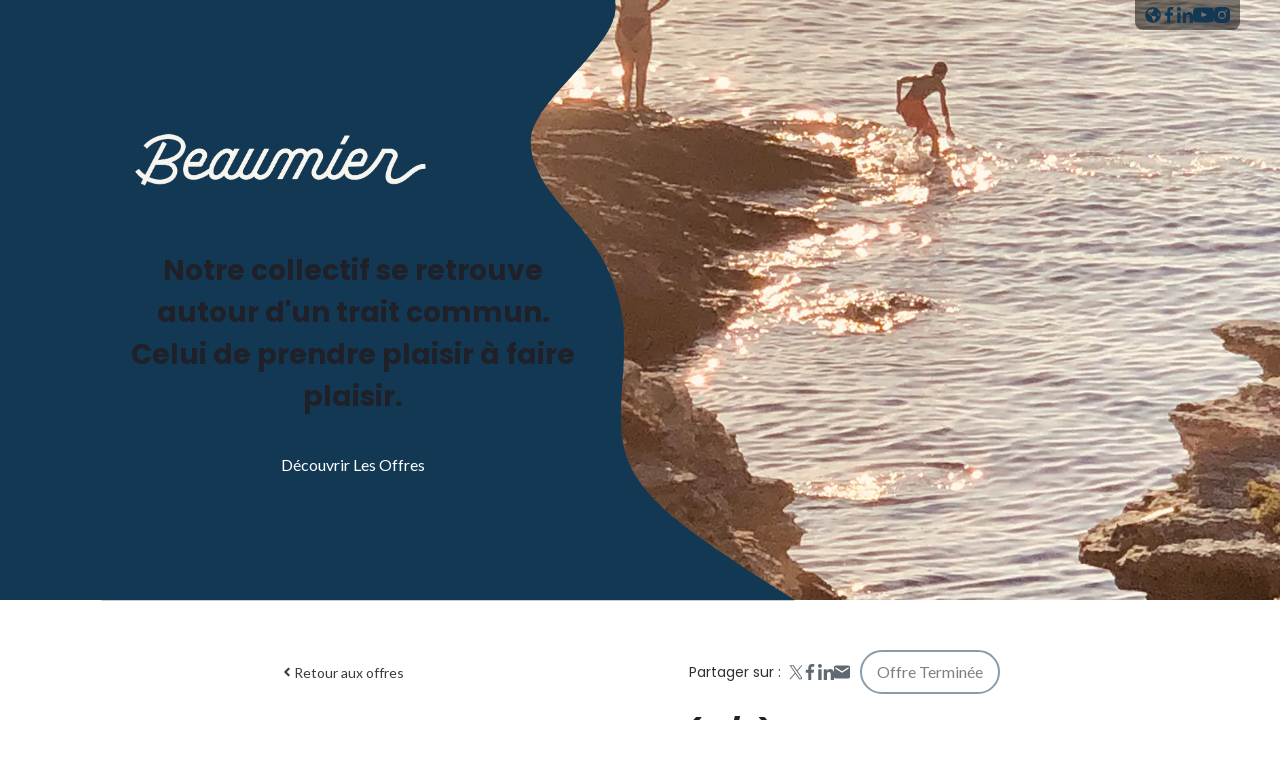

--- FILE ---
content_type: application/javascript; charset=UTF-8
request_url: https://beaumier.flatchr.io/_next/static/chunks/pages/_app-4c8116dbf8b1cc8c0fb3.js
body_size: 60126
content:
(self.webpackChunk_N_E=self.webpackChunk_N_E||[]).push([[2888],{6214:function(e,t,n){"use strict";function r(e,t){(function(e){return"string"===typeof e&&-1!==e.indexOf(".")&&1===parseFloat(e)})(e)&&(e="100%");var n=function(e){return"string"===typeof e&&-1!==e.indexOf("%")}(e);return e=360===t?e:Math.min(t,Math.max(0,parseFloat(e))),n&&(e=parseInt(String(e*t),10)/100),Math.abs(e-t)<1e-6?1:e=360===t?(e<0?e%t+t:e%t)/parseFloat(String(t)):e%t/parseFloat(String(t))}function o(e){return Math.min(1,Math.max(0,e))}function i(e){return e=parseFloat(e),(isNaN(e)||e<0||e>1)&&(e=1),e}function a(e){return e<=1?"".concat(100*Number(e),"%"):e}function s(e){return 1===e.length?"0"+e:String(e)}function c(e,t,n){e=r(e,255),t=r(t,255),n=r(n,255);var o=Math.max(e,t,n),i=Math.min(e,t,n),a=0,s=0,c=(o+i)/2;if(o===i)s=0,a=0;else{var u=o-i;switch(s=c>.5?u/(2-o-i):u/(o+i),o){case e:a=(t-n)/u+(t<n?6:0);break;case t:a=(n-e)/u+2;break;case n:a=(e-t)/u+4}a/=6}return{h:a,s:s,l:c}}function u(e,t,n){return n<0&&(n+=1),n>1&&(n-=1),n<1/6?e+6*n*(t-e):n<.5?t:n<2/3?e+(t-e)*(2/3-n)*6:e}function l(e,t,n){e=r(e,255),t=r(t,255),n=r(n,255);var o=Math.max(e,t,n),i=Math.min(e,t,n),a=0,s=o,c=o-i,u=0===o?0:c/o;if(o===i)a=0;else{switch(o){case e:a=(t-n)/c+(t<n?6:0);break;case t:a=(n-e)/c+2;break;case n:a=(e-t)/c+4}a/=6}return{h:a,s:u,v:s}}function f(e,t,n,r){var o=[s(Math.round(e).toString(16)),s(Math.round(t).toString(16)),s(Math.round(n).toString(16))];return r&&o[0].startsWith(o[0].charAt(1))&&o[1].startsWith(o[1].charAt(1))&&o[2].startsWith(o[2].charAt(1))?o[0].charAt(0)+o[1].charAt(0)+o[2].charAt(0):o.join("")}function p(e){return Math.round(255*parseFloat(e)).toString(16)}function d(e){return h(e)/255}function h(e){return parseInt(e,16)}n.d(t,{C:function(){return S},H:function(){return R}});var g={aliceblue:"#f0f8ff",antiquewhite:"#faebd7",aqua:"#00ffff",aquamarine:"#7fffd4",azure:"#f0ffff",beige:"#f5f5dc",bisque:"#ffe4c4",black:"#000000",blanchedalmond:"#ffebcd",blue:"#0000ff",blueviolet:"#8a2be2",brown:"#a52a2a",burlywood:"#deb887",cadetblue:"#5f9ea0",chartreuse:"#7fff00",chocolate:"#d2691e",coral:"#ff7f50",cornflowerblue:"#6495ed",cornsilk:"#fff8dc",crimson:"#dc143c",cyan:"#00ffff",darkblue:"#00008b",darkcyan:"#008b8b",darkgoldenrod:"#b8860b",darkgray:"#a9a9a9",darkgreen:"#006400",darkgrey:"#a9a9a9",darkkhaki:"#bdb76b",darkmagenta:"#8b008b",darkolivegreen:"#556b2f",darkorange:"#ff8c00",darkorchid:"#9932cc",darkred:"#8b0000",darksalmon:"#e9967a",darkseagreen:"#8fbc8f",darkslateblue:"#483d8b",darkslategray:"#2f4f4f",darkslategrey:"#2f4f4f",darkturquoise:"#00ced1",darkviolet:"#9400d3",deeppink:"#ff1493",deepskyblue:"#00bfff",dimgray:"#696969",dimgrey:"#696969",dodgerblue:"#1e90ff",firebrick:"#b22222",floralwhite:"#fffaf0",forestgreen:"#228b22",fuchsia:"#ff00ff",gainsboro:"#dcdcdc",ghostwhite:"#f8f8ff",goldenrod:"#daa520",gold:"#ffd700",gray:"#808080",green:"#008000",greenyellow:"#adff2f",grey:"#808080",honeydew:"#f0fff0",hotpink:"#ff69b4",indianred:"#cd5c5c",indigo:"#4b0082",ivory:"#fffff0",khaki:"#f0e68c",lavenderblush:"#fff0f5",lavender:"#e6e6fa",lawngreen:"#7cfc00",lemonchiffon:"#fffacd",lightblue:"#add8e6",lightcoral:"#f08080",lightcyan:"#e0ffff",lightgoldenrodyellow:"#fafad2",lightgray:"#d3d3d3",lightgreen:"#90ee90",lightgrey:"#d3d3d3",lightpink:"#ffb6c1",lightsalmon:"#ffa07a",lightseagreen:"#20b2aa",lightskyblue:"#87cefa",lightslategray:"#778899",lightslategrey:"#778899",lightsteelblue:"#b0c4de",lightyellow:"#ffffe0",lime:"#00ff00",limegreen:"#32cd32",linen:"#faf0e6",magenta:"#ff00ff",maroon:"#800000",mediumaquamarine:"#66cdaa",mediumblue:"#0000cd",mediumorchid:"#ba55d3",mediumpurple:"#9370db",mediumseagreen:"#3cb371",mediumslateblue:"#7b68ee",mediumspringgreen:"#00fa9a",mediumturquoise:"#48d1cc",mediumvioletred:"#c71585",midnightblue:"#191970",mintcream:"#f5fffa",mistyrose:"#ffe4e1",moccasin:"#ffe4b5",navajowhite:"#ffdead",navy:"#000080",oldlace:"#fdf5e6",olive:"#808000",olivedrab:"#6b8e23",orange:"#ffa500",orangered:"#ff4500",orchid:"#da70d6",palegoldenrod:"#eee8aa",palegreen:"#98fb98",paleturquoise:"#afeeee",palevioletred:"#db7093",papayawhip:"#ffefd5",peachpuff:"#ffdab9",peru:"#cd853f",pink:"#ffc0cb",plum:"#dda0dd",powderblue:"#b0e0e6",purple:"#800080",rebeccapurple:"#663399",red:"#ff0000",rosybrown:"#bc8f8f",royalblue:"#4169e1",saddlebrown:"#8b4513",salmon:"#fa8072",sandybrown:"#f4a460",seagreen:"#2e8b57",seashell:"#fff5ee",sienna:"#a0522d",silver:"#c0c0c0",skyblue:"#87ceeb",slateblue:"#6a5acd",slategray:"#708090",slategrey:"#708090",snow:"#fffafa",springgreen:"#00ff7f",steelblue:"#4682b4",tan:"#d2b48c",teal:"#008080",thistle:"#d8bfd8",tomato:"#ff6347",turquoise:"#40e0d0",violet:"#ee82ee",wheat:"#f5deb3",white:"#ffffff",whitesmoke:"#f5f5f5",yellow:"#ffff00",yellowgreen:"#9acd32"};function m(e){var t,n,o,s={r:0,g:0,b:0},c=1,l=null,f=null,p=null,m=!1,b=!1;return"string"===typeof e&&(e=function(e){if(0===(e=e.trim().toLowerCase()).length)return!1;var t=!1;if(g[e])e=g[e],t=!0;else if("transparent"===e)return{r:0,g:0,b:0,a:0,format:"name"};var n=w.rgb.exec(e);if(n)return{r:n[1],g:n[2],b:n[3]};if(n=w.rgba.exec(e))return{r:n[1],g:n[2],b:n[3],a:n[4]};if(n=w.hsl.exec(e))return{h:n[1],s:n[2],l:n[3]};if(n=w.hsla.exec(e))return{h:n[1],s:n[2],l:n[3],a:n[4]};if(n=w.hsv.exec(e))return{h:n[1],s:n[2],v:n[3]};if(n=w.hsva.exec(e))return{h:n[1],s:n[2],v:n[3],a:n[4]};if(n=w.hex8.exec(e))return{r:h(n[1]),g:h(n[2]),b:h(n[3]),a:d(n[4]),format:t?"name":"hex8"};if(n=w.hex6.exec(e))return{r:h(n[1]),g:h(n[2]),b:h(n[3]),format:t?"name":"hex"};if(n=w.hex4.exec(e))return{r:h(n[1]+n[1]),g:h(n[2]+n[2]),b:h(n[3]+n[3]),a:d(n[4]+n[4]),format:t?"name":"hex8"};if(n=w.hex3.exec(e))return{r:h(n[1]+n[1]),g:h(n[2]+n[2]),b:h(n[3]+n[3]),format:t?"name":"hex"};return!1}(e)),"object"===typeof e&&(O(e.r)&&O(e.g)&&O(e.b)?(t=e.r,n=e.g,o=e.b,s={r:255*r(t,255),g:255*r(n,255),b:255*r(o,255)},m=!0,b="%"===String(e.r).substr(-1)?"prgb":"rgb"):O(e.h)&&O(e.s)&&O(e.v)?(l=a(e.s),f=a(e.v),s=function(e,t,n){e=6*r(e,360),t=r(t,100),n=r(n,100);var o=Math.floor(e),i=e-o,a=n*(1-t),s=n*(1-i*t),c=n*(1-(1-i)*t),u=o%6;return{r:255*[n,s,a,a,c,n][u],g:255*[c,n,n,s,a,a][u],b:255*[a,a,c,n,n,s][u]}}(e.h,l,f),m=!0,b="hsv"):O(e.h)&&O(e.s)&&O(e.l)&&(l=a(e.s),p=a(e.l),s=function(e,t,n){var o,i,a;if(e=r(e,360),t=r(t,100),n=r(n,100),0===t)i=n,a=n,o=n;else{var s=n<.5?n*(1+t):n+t-n*t,c=2*n-s;o=u(c,s,e+1/3),i=u(c,s,e),a=u(c,s,e-1/3)}return{r:255*o,g:255*i,b:255*a}}(e.h,l,p),m=!0,b="hsl"),Object.prototype.hasOwnProperty.call(e,"a")&&(c=e.a)),c=i(c),{ok:m,format:e.format||b,r:Math.min(255,Math.max(s.r,0)),g:Math.min(255,Math.max(s.g,0)),b:Math.min(255,Math.max(s.b,0)),a:c}}var b="(?:".concat("[-\\+]?\\d*\\.\\d+%?",")|(?:").concat("[-\\+]?\\d+%?",")"),v="[\\s|\\(]+(".concat(b,")[,|\\s]+(").concat(b,")[,|\\s]+(").concat(b,")\\s*\\)?"),y="[\\s|\\(]+(".concat(b,")[,|\\s]+(").concat(b,")[,|\\s]+(").concat(b,")[,|\\s]+(").concat(b,")\\s*\\)?"),w={CSS_UNIT:new RegExp(b),rgb:new RegExp("rgb"+v),rgba:new RegExp("rgba"+y),hsl:new RegExp("hsl"+v),hsla:new RegExp("hsla"+y),hsv:new RegExp("hsv"+v),hsva:new RegExp("hsva"+y),hex3:/^#?([0-9a-fA-F]{1})([0-9a-fA-F]{1})([0-9a-fA-F]{1})$/,hex6:/^#?([0-9a-fA-F]{2})([0-9a-fA-F]{2})([0-9a-fA-F]{2})$/,hex4:/^#?([0-9a-fA-F]{1})([0-9a-fA-F]{1})([0-9a-fA-F]{1})([0-9a-fA-F]{1})$/,hex8:/^#?([0-9a-fA-F]{2})([0-9a-fA-F]{2})([0-9a-fA-F]{2})([0-9a-fA-F]{2})$/};function O(e){return Boolean(w.CSS_UNIT.exec(String(e)))}var S=function(){function e(t,n){var r;if(void 0===t&&(t=""),void 0===n&&(n={}),t instanceof e)return t;"number"===typeof t&&(t=function(e){return{r:e>>16,g:(65280&e)>>8,b:255&e}}(t)),this.originalInput=t;var o=m(t);this.originalInput=t,this.r=o.r,this.g=o.g,this.b=o.b,this.a=o.a,this.roundA=Math.round(100*this.a)/100,this.format=null!==(r=n.format)&&void 0!==r?r:o.format,this.gradientType=n.gradientType,this.r<1&&(this.r=Math.round(this.r)),this.g<1&&(this.g=Math.round(this.g)),this.b<1&&(this.b=Math.round(this.b)),this.isValid=o.ok}return e.prototype.isDark=function(){return this.getBrightness()<128},e.prototype.isLight=function(){return!this.isDark()},e.prototype.getBrightness=function(){var e=this.toRgb();return(299*e.r+587*e.g+114*e.b)/1e3},e.prototype.getLuminance=function(){var e=this.toRgb(),t=e.r/255,n=e.g/255,r=e.b/255;return.2126*(t<=.03928?t/12.92:Math.pow((t+.055)/1.055,2.4))+.7152*(n<=.03928?n/12.92:Math.pow((n+.055)/1.055,2.4))+.0722*(r<=.03928?r/12.92:Math.pow((r+.055)/1.055,2.4))},e.prototype.getAlpha=function(){return this.a},e.prototype.setAlpha=function(e){return this.a=i(e),this.roundA=Math.round(100*this.a)/100,this},e.prototype.isMonochrome=function(){return 0===this.toHsl().s},e.prototype.toHsv=function(){var e=l(this.r,this.g,this.b);return{h:360*e.h,s:e.s,v:e.v,a:this.a}},e.prototype.toHsvString=function(){var e=l(this.r,this.g,this.b),t=Math.round(360*e.h),n=Math.round(100*e.s),r=Math.round(100*e.v);return 1===this.a?"hsv(".concat(t,", ").concat(n,"%, ").concat(r,"%)"):"hsva(".concat(t,", ").concat(n,"%, ").concat(r,"%, ").concat(this.roundA,")")},e.prototype.toHsl=function(){var e=c(this.r,this.g,this.b);return{h:360*e.h,s:e.s,l:e.l,a:this.a}},e.prototype.toHslString=function(){var e=c(this.r,this.g,this.b),t=Math.round(360*e.h),n=Math.round(100*e.s),r=Math.round(100*e.l);return 1===this.a?"hsl(".concat(t,", ").concat(n,"%, ").concat(r,"%)"):"hsla(".concat(t,", ").concat(n,"%, ").concat(r,"%, ").concat(this.roundA,")")},e.prototype.toHex=function(e){return void 0===e&&(e=!1),f(this.r,this.g,this.b,e)},e.prototype.toHexString=function(e){return void 0===e&&(e=!1),"#"+this.toHex(e)},e.prototype.toHex8=function(e){return void 0===e&&(e=!1),function(e,t,n,r,o){var i=[s(Math.round(e).toString(16)),s(Math.round(t).toString(16)),s(Math.round(n).toString(16)),s(p(r))];return o&&i[0].startsWith(i[0].charAt(1))&&i[1].startsWith(i[1].charAt(1))&&i[2].startsWith(i[2].charAt(1))&&i[3].startsWith(i[3].charAt(1))?i[0].charAt(0)+i[1].charAt(0)+i[2].charAt(0)+i[3].charAt(0):i.join("")}(this.r,this.g,this.b,this.a,e)},e.prototype.toHex8String=function(e){return void 0===e&&(e=!1),"#"+this.toHex8(e)},e.prototype.toHexShortString=function(e){return void 0===e&&(e=!1),1===this.a?this.toHexString(e):this.toHex8String(e)},e.prototype.toRgb=function(){return{r:Math.round(this.r),g:Math.round(this.g),b:Math.round(this.b),a:this.a}},e.prototype.toRgbString=function(){var e=Math.round(this.r),t=Math.round(this.g),n=Math.round(this.b);return 1===this.a?"rgb(".concat(e,", ").concat(t,", ").concat(n,")"):"rgba(".concat(e,", ").concat(t,", ").concat(n,", ").concat(this.roundA,")")},e.prototype.toPercentageRgb=function(){var e=function(e){return"".concat(Math.round(100*r(e,255)),"%")};return{r:e(this.r),g:e(this.g),b:e(this.b),a:this.a}},e.prototype.toPercentageRgbString=function(){var e=function(e){return Math.round(100*r(e,255))};return 1===this.a?"rgb(".concat(e(this.r),"%, ").concat(e(this.g),"%, ").concat(e(this.b),"%)"):"rgba(".concat(e(this.r),"%, ").concat(e(this.g),"%, ").concat(e(this.b),"%, ").concat(this.roundA,")")},e.prototype.toName=function(){if(0===this.a)return"transparent";if(this.a<1)return!1;for(var e="#"+f(this.r,this.g,this.b,!1),t=0,n=Object.entries(g);t<n.length;t++){var r=n[t],o=r[0];if(e===r[1])return o}return!1},e.prototype.toString=function(e){var t=Boolean(e);e=null!==e&&void 0!==e?e:this.format;var n=!1,r=this.a<1&&this.a>=0;return t||!r||!e.startsWith("hex")&&"name"!==e?("rgb"===e&&(n=this.toRgbString()),"prgb"===e&&(n=this.toPercentageRgbString()),"hex"!==e&&"hex6"!==e||(n=this.toHexString()),"hex3"===e&&(n=this.toHexString(!0)),"hex4"===e&&(n=this.toHex8String(!0)),"hex8"===e&&(n=this.toHex8String()),"name"===e&&(n=this.toName()),"hsl"===e&&(n=this.toHslString()),"hsv"===e&&(n=this.toHsvString()),n||this.toHexString()):"name"===e&&0===this.a?this.toName():this.toRgbString()},e.prototype.toNumber=function(){return(Math.round(this.r)<<16)+(Math.round(this.g)<<8)+Math.round(this.b)},e.prototype.clone=function(){return new e(this.toString())},e.prototype.lighten=function(t){void 0===t&&(t=10);var n=this.toHsl();return n.l+=t/100,n.l=o(n.l),new e(n)},e.prototype.brighten=function(t){void 0===t&&(t=10);var n=this.toRgb();return n.r=Math.max(0,Math.min(255,n.r-Math.round(-t/100*255))),n.g=Math.max(0,Math.min(255,n.g-Math.round(-t/100*255))),n.b=Math.max(0,Math.min(255,n.b-Math.round(-t/100*255))),new e(n)},e.prototype.darken=function(t){void 0===t&&(t=10);var n=this.toHsl();return n.l-=t/100,n.l=o(n.l),new e(n)},e.prototype.tint=function(e){return void 0===e&&(e=10),this.mix("white",e)},e.prototype.shade=function(e){return void 0===e&&(e=10),this.mix("black",e)},e.prototype.desaturate=function(t){void 0===t&&(t=10);var n=this.toHsl();return n.s-=t/100,n.s=o(n.s),new e(n)},e.prototype.saturate=function(t){void 0===t&&(t=10);var n=this.toHsl();return n.s+=t/100,n.s=o(n.s),new e(n)},e.prototype.greyscale=function(){return this.desaturate(100)},e.prototype.spin=function(t){var n=this.toHsl(),r=(n.h+t)%360;return n.h=r<0?360+r:r,new e(n)},e.prototype.mix=function(t,n){void 0===n&&(n=50);var r=this.toRgb(),o=new e(t).toRgb(),i=n/100;return new e({r:(o.r-r.r)*i+r.r,g:(o.g-r.g)*i+r.g,b:(o.b-r.b)*i+r.b,a:(o.a-r.a)*i+r.a})},e.prototype.analogous=function(t,n){void 0===t&&(t=6),void 0===n&&(n=30);var r=this.toHsl(),o=360/n,i=[this];for(r.h=(r.h-(o*t>>1)+720)%360;--t;)r.h=(r.h+o)%360,i.push(new e(r));return i},e.prototype.complement=function(){var t=this.toHsl();return t.h=(t.h+180)%360,new e(t)},e.prototype.monochromatic=function(t){void 0===t&&(t=6);for(var n=this.toHsv(),r=n.h,o=n.s,i=n.v,a=[],s=1/t;t--;)a.push(new e({h:r,s:o,v:i})),i=(i+s)%1;return a},e.prototype.splitcomplement=function(){var t=this.toHsl(),n=t.h;return[this,new e({h:(n+72)%360,s:t.s,l:t.l}),new e({h:(n+216)%360,s:t.s,l:t.l})]},e.prototype.onBackground=function(t){var n=this.toRgb(),r=new e(t).toRgb(),o=n.a+r.a*(1-n.a);return new e({r:(n.r*n.a+r.r*r.a*(1-n.a))/o,g:(n.g*n.a+r.g*r.a*(1-n.a))/o,b:(n.b*n.a+r.b*r.a*(1-n.a))/o,a:o})},e.prototype.triad=function(){return this.polyad(3)},e.prototype.tetrad=function(){return this.polyad(4)},e.prototype.polyad=function(t){for(var n=this.toHsl(),r=n.h,o=[this],i=360/t,a=1;a<t;a++)o.push(new e({h:(r+a*i)%360,s:n.s,l:n.l}));return o},e.prototype.equals=function(t){return this.toRgbString()===new e(t).toRgbString()},e}();function R(e,t){return void 0===e&&(e=""),void 0===t&&(t={}),new S(e,t)}},9742:function(e,t){"use strict";t.byteLength=function(e){var t=c(e),n=t[0],r=t[1];return 3*(n+r)/4-r},t.toByteArray=function(e){var t,n,i=c(e),a=i[0],s=i[1],u=new o(function(e,t,n){return 3*(t+n)/4-n}(0,a,s)),l=0,f=s>0?a-4:a;for(n=0;n<f;n+=4)t=r[e.charCodeAt(n)]<<18|r[e.charCodeAt(n+1)]<<12|r[e.charCodeAt(n+2)]<<6|r[e.charCodeAt(n+3)],u[l++]=t>>16&255,u[l++]=t>>8&255,u[l++]=255&t;2===s&&(t=r[e.charCodeAt(n)]<<2|r[e.charCodeAt(n+1)]>>4,u[l++]=255&t);1===s&&(t=r[e.charCodeAt(n)]<<10|r[e.charCodeAt(n+1)]<<4|r[e.charCodeAt(n+2)]>>2,u[l++]=t>>8&255,u[l++]=255&t);return u},t.fromByteArray=function(e){for(var t,r=e.length,o=r%3,i=[],a=16383,s=0,c=r-o;s<c;s+=a)i.push(u(e,s,s+a>c?c:s+a));1===o?(t=e[r-1],i.push(n[t>>2]+n[t<<4&63]+"==")):2===o&&(t=(e[r-2]<<8)+e[r-1],i.push(n[t>>10]+n[t>>4&63]+n[t<<2&63]+"="));return i.join("")};for(var n=[],r=[],o="undefined"!==typeof Uint8Array?Uint8Array:Array,i="ABCDEFGHIJKLMNOPQRSTUVWXYZabcdefghijklmnopqrstuvwxyz0123456789+/",a=0,s=i.length;a<s;++a)n[a]=i[a],r[i.charCodeAt(a)]=a;function c(e){var t=e.length;if(t%4>0)throw new Error("Invalid string. Length must be a multiple of 4");var n=e.indexOf("=");return-1===n&&(n=t),[n,n===t?0:4-n%4]}function u(e,t,r){for(var o,i,a=[],s=t;s<r;s+=3)o=(e[s]<<16&16711680)+(e[s+1]<<8&65280)+(255&e[s+2]),a.push(n[(i=o)>>18&63]+n[i>>12&63]+n[i>>6&63]+n[63&i]);return a.join("")}r["-".charCodeAt(0)]=62,r["_".charCodeAt(0)]=63},8764:function(e,t,n){"use strict";var r=n(9742),o=n(645),i="function"===typeof Symbol&&"function"===typeof Symbol.for?Symbol.for("nodejs.util.inspect.custom"):null;t.Buffer=c,t.SlowBuffer=function(e){+e!=e&&(e=0);return c.alloc(+e)},t.INSPECT_MAX_BYTES=50;var a=2147483647;function s(e){if(e>a)throw new RangeError('The value "'+e+'" is invalid for option "size"');var t=new Uint8Array(e);return Object.setPrototypeOf(t,c.prototype),t}function c(e,t,n){if("number"===typeof e){if("string"===typeof t)throw new TypeError('The "string" argument must be of type string. Received type number');return f(e)}return u(e,t,n)}function u(e,t,n){if("string"===typeof e)return function(e,t){"string"===typeof t&&""!==t||(t="utf8");if(!c.isEncoding(t))throw new TypeError("Unknown encoding: "+t);var n=0|g(e,t),r=s(n),o=r.write(e,t);o!==n&&(r=r.slice(0,o));return r}(e,t);if(ArrayBuffer.isView(e))return p(e);if(null==e)throw new TypeError("The first argument must be one of type string, Buffer, ArrayBuffer, Array, or Array-like Object. Received type "+typeof e);if(q(e,ArrayBuffer)||e&&q(e.buffer,ArrayBuffer))return d(e,t,n);if("undefined"!==typeof SharedArrayBuffer&&(q(e,SharedArrayBuffer)||e&&q(e.buffer,SharedArrayBuffer)))return d(e,t,n);if("number"===typeof e)throw new TypeError('The "value" argument must not be of type number. Received type number');var r=e.valueOf&&e.valueOf();if(null!=r&&r!==e)return c.from(r,t,n);var o=function(e){if(c.isBuffer(e)){var t=0|h(e.length),n=s(t);return 0===n.length||e.copy(n,0,0,t),n}if(void 0!==e.length)return"number"!==typeof e.length||H(e.length)?s(0):p(e);if("Buffer"===e.type&&Array.isArray(e.data))return p(e.data)}(e);if(o)return o;if("undefined"!==typeof Symbol&&null!=Symbol.toPrimitive&&"function"===typeof e[Symbol.toPrimitive])return c.from(e[Symbol.toPrimitive]("string"),t,n);throw new TypeError("The first argument must be one of type string, Buffer, ArrayBuffer, Array, or Array-like Object. Received type "+typeof e)}function l(e){if("number"!==typeof e)throw new TypeError('"size" argument must be of type number');if(e<0)throw new RangeError('The value "'+e+'" is invalid for option "size"')}function f(e){return l(e),s(e<0?0:0|h(e))}function p(e){for(var t=e.length<0?0:0|h(e.length),n=s(t),r=0;r<t;r+=1)n[r]=255&e[r];return n}function d(e,t,n){if(t<0||e.byteLength<t)throw new RangeError('"offset" is outside of buffer bounds');if(e.byteLength<t+(n||0))throw new RangeError('"length" is outside of buffer bounds');var r;return r=void 0===t&&void 0===n?new Uint8Array(e):void 0===n?new Uint8Array(e,t):new Uint8Array(e,t,n),Object.setPrototypeOf(r,c.prototype),r}function h(e){if(e>=a)throw new RangeError("Attempt to allocate Buffer larger than maximum size: 0x"+a.toString(16)+" bytes");return 0|e}function g(e,t){if(c.isBuffer(e))return e.length;if(ArrayBuffer.isView(e)||q(e,ArrayBuffer))return e.byteLength;if("string"!==typeof e)throw new TypeError('The "string" argument must be one of type string, Buffer, or ArrayBuffer. Received type '+typeof e);var n=e.length,r=arguments.length>2&&!0===arguments[2];if(!r&&0===n)return 0;for(var o=!1;;)switch(t){case"ascii":case"latin1":case"binary":return n;case"utf8":case"utf-8":return F(e).length;case"ucs2":case"ucs-2":case"utf16le":case"utf-16le":return 2*n;case"hex":return n>>>1;case"base64":return M(e).length;default:if(o)return r?-1:F(e).length;t=(""+t).toLowerCase(),o=!0}}function m(e,t,n){var r=!1;if((void 0===t||t<0)&&(t=0),t>this.length)return"";if((void 0===n||n>this.length)&&(n=this.length),n<=0)return"";if((n>>>=0)<=(t>>>=0))return"";for(e||(e="utf8");;)switch(e){case"hex":return L(this,t,n);case"utf8":case"utf-8":return P(this,t,n);case"ascii":return E(this,t,n);case"latin1":case"binary":return j(this,t,n);case"base64":return A(this,t,n);case"ucs2":case"ucs-2":case"utf16le":case"utf-16le":return N(this,t,n);default:if(r)throw new TypeError("Unknown encoding: "+e);e=(e+"").toLowerCase(),r=!0}}function b(e,t,n){var r=e[t];e[t]=e[n],e[n]=r}function v(e,t,n,r,o){if(0===e.length)return-1;if("string"===typeof n?(r=n,n=0):n>2147483647?n=2147483647:n<-2147483648&&(n=-2147483648),H(n=+n)&&(n=o?0:e.length-1),n<0&&(n=e.length+n),n>=e.length){if(o)return-1;n=e.length-1}else if(n<0){if(!o)return-1;n=0}if("string"===typeof t&&(t=c.from(t,r)),c.isBuffer(t))return 0===t.length?-1:y(e,t,n,r,o);if("number"===typeof t)return t&=255,"function"===typeof Uint8Array.prototype.indexOf?o?Uint8Array.prototype.indexOf.call(e,t,n):Uint8Array.prototype.lastIndexOf.call(e,t,n):y(e,[t],n,r,o);throw new TypeError("val must be string, number or Buffer")}function y(e,t,n,r,o){var i,a=1,s=e.length,c=t.length;if(void 0!==r&&("ucs2"===(r=String(r).toLowerCase())||"ucs-2"===r||"utf16le"===r||"utf-16le"===r)){if(e.length<2||t.length<2)return-1;a=2,s/=2,c/=2,n/=2}function u(e,t){return 1===a?e[t]:e.readUInt16BE(t*a)}if(o){var l=-1;for(i=n;i<s;i++)if(u(e,i)===u(t,-1===l?0:i-l)){if(-1===l&&(l=i),i-l+1===c)return l*a}else-1!==l&&(i-=i-l),l=-1}else for(n+c>s&&(n=s-c),i=n;i>=0;i--){for(var f=!0,p=0;p<c;p++)if(u(e,i+p)!==u(t,p)){f=!1;break}if(f)return i}return-1}function w(e,t,n,r){n=Number(n)||0;var o=e.length-n;r?(r=Number(r))>o&&(r=o):r=o;var i=t.length;r>i/2&&(r=i/2);for(var a=0;a<r;++a){var s=parseInt(t.substr(2*a,2),16);if(H(s))return a;e[n+a]=s}return a}function O(e,t,n,r){return Z(F(t,e.length-n),e,n,r)}function S(e,t,n,r){return Z(function(e){for(var t=[],n=0;n<e.length;++n)t.push(255&e.charCodeAt(n));return t}(t),e,n,r)}function R(e,t,n,r){return S(e,t,n,r)}function C(e,t,n,r){return Z(M(t),e,n,r)}function x(e,t,n,r){return Z(function(e,t){for(var n,r,o,i=[],a=0;a<e.length&&!((t-=2)<0);++a)r=(n=e.charCodeAt(a))>>8,o=n%256,i.push(o),i.push(r);return i}(t,e.length-n),e,n,r)}function A(e,t,n){return 0===t&&n===e.length?r.fromByteArray(e):r.fromByteArray(e.slice(t,n))}function P(e,t,n){n=Math.min(e.length,n);for(var r=[],o=t;o<n;){var i,a,s,c,u=e[o],l=null,f=u>239?4:u>223?3:u>191?2:1;if(o+f<=n)switch(f){case 1:u<128&&(l=u);break;case 2:128===(192&(i=e[o+1]))&&(c=(31&u)<<6|63&i)>127&&(l=c);break;case 3:i=e[o+1],a=e[o+2],128===(192&i)&&128===(192&a)&&(c=(15&u)<<12|(63&i)<<6|63&a)>2047&&(c<55296||c>57343)&&(l=c);break;case 4:i=e[o+1],a=e[o+2],s=e[o+3],128===(192&i)&&128===(192&a)&&128===(192&s)&&(c=(15&u)<<18|(63&i)<<12|(63&a)<<6|63&s)>65535&&c<1114112&&(l=c)}null===l?(l=65533,f=1):l>65535&&(l-=65536,r.push(l>>>10&1023|55296),l=56320|1023&l),r.push(l),o+=f}return function(e){var t=e.length;if(t<=k)return String.fromCharCode.apply(String,e);var n="",r=0;for(;r<t;)n+=String.fromCharCode.apply(String,e.slice(r,r+=k));return n}(r)}t.kMaxLength=a,c.TYPED_ARRAY_SUPPORT=function(){try{var e=new Uint8Array(1),t={foo:function(){return 42}};return Object.setPrototypeOf(t,Uint8Array.prototype),Object.setPrototypeOf(e,t),42===e.foo()}catch(n){return!1}}(),c.TYPED_ARRAY_SUPPORT||"undefined"===typeof console||"function"!==typeof console.error||console.error("This browser lacks typed array (Uint8Array) support which is required by `buffer` v5.x. Use `buffer` v4.x if you require old browser support."),Object.defineProperty(c.prototype,"parent",{enumerable:!0,get:function(){if(c.isBuffer(this))return this.buffer}}),Object.defineProperty(c.prototype,"offset",{enumerable:!0,get:function(){if(c.isBuffer(this))return this.byteOffset}}),c.poolSize=8192,c.from=function(e,t,n){return u(e,t,n)},Object.setPrototypeOf(c.prototype,Uint8Array.prototype),Object.setPrototypeOf(c,Uint8Array),c.alloc=function(e,t,n){return function(e,t,n){return l(e),e<=0?s(e):void 0!==t?"string"===typeof n?s(e).fill(t,n):s(e).fill(t):s(e)}(e,t,n)},c.allocUnsafe=function(e){return f(e)},c.allocUnsafeSlow=function(e){return f(e)},c.isBuffer=function(e){return null!=e&&!0===e._isBuffer&&e!==c.prototype},c.compare=function(e,t){if(q(e,Uint8Array)&&(e=c.from(e,e.offset,e.byteLength)),q(t,Uint8Array)&&(t=c.from(t,t.offset,t.byteLength)),!c.isBuffer(e)||!c.isBuffer(t))throw new TypeError('The "buf1", "buf2" arguments must be one of type Buffer or Uint8Array');if(e===t)return 0;for(var n=e.length,r=t.length,o=0,i=Math.min(n,r);o<i;++o)if(e[o]!==t[o]){n=e[o],r=t[o];break}return n<r?-1:r<n?1:0},c.isEncoding=function(e){switch(String(e).toLowerCase()){case"hex":case"utf8":case"utf-8":case"ascii":case"latin1":case"binary":case"base64":case"ucs2":case"ucs-2":case"utf16le":case"utf-16le":return!0;default:return!1}},c.concat=function(e,t){if(!Array.isArray(e))throw new TypeError('"list" argument must be an Array of Buffers');if(0===e.length)return c.alloc(0);var n;if(void 0===t)for(t=0,n=0;n<e.length;++n)t+=e[n].length;var r=c.allocUnsafe(t),o=0;for(n=0;n<e.length;++n){var i=e[n];if(q(i,Uint8Array)&&(i=c.from(i)),!c.isBuffer(i))throw new TypeError('"list" argument must be an Array of Buffers');i.copy(r,o),o+=i.length}return r},c.byteLength=g,c.prototype._isBuffer=!0,c.prototype.swap16=function(){var e=this.length;if(e%2!==0)throw new RangeError("Buffer size must be a multiple of 16-bits");for(var t=0;t<e;t+=2)b(this,t,t+1);return this},c.prototype.swap32=function(){var e=this.length;if(e%4!==0)throw new RangeError("Buffer size must be a multiple of 32-bits");for(var t=0;t<e;t+=4)b(this,t,t+3),b(this,t+1,t+2);return this},c.prototype.swap64=function(){var e=this.length;if(e%8!==0)throw new RangeError("Buffer size must be a multiple of 64-bits");for(var t=0;t<e;t+=8)b(this,t,t+7),b(this,t+1,t+6),b(this,t+2,t+5),b(this,t+3,t+4);return this},c.prototype.toString=function(){var e=this.length;return 0===e?"":0===arguments.length?P(this,0,e):m.apply(this,arguments)},c.prototype.toLocaleString=c.prototype.toString,c.prototype.equals=function(e){if(!c.isBuffer(e))throw new TypeError("Argument must be a Buffer");return this===e||0===c.compare(this,e)},c.prototype.inspect=function(){var e="",n=t.INSPECT_MAX_BYTES;return e=this.toString("hex",0,n).replace(/(.{2})/g,"$1 ").trim(),this.length>n&&(e+=" ... "),"<Buffer "+e+">"},i&&(c.prototype[i]=c.prototype.inspect),c.prototype.compare=function(e,t,n,r,o){if(q(e,Uint8Array)&&(e=c.from(e,e.offset,e.byteLength)),!c.isBuffer(e))throw new TypeError('The "target" argument must be one of type Buffer or Uint8Array. Received type '+typeof e);if(void 0===t&&(t=0),void 0===n&&(n=e?e.length:0),void 0===r&&(r=0),void 0===o&&(o=this.length),t<0||n>e.length||r<0||o>this.length)throw new RangeError("out of range index");if(r>=o&&t>=n)return 0;if(r>=o)return-1;if(t>=n)return 1;if(this===e)return 0;for(var i=(o>>>=0)-(r>>>=0),a=(n>>>=0)-(t>>>=0),s=Math.min(i,a),u=this.slice(r,o),l=e.slice(t,n),f=0;f<s;++f)if(u[f]!==l[f]){i=u[f],a=l[f];break}return i<a?-1:a<i?1:0},c.prototype.includes=function(e,t,n){return-1!==this.indexOf(e,t,n)},c.prototype.indexOf=function(e,t,n){return v(this,e,t,n,!0)},c.prototype.lastIndexOf=function(e,t,n){return v(this,e,t,n,!1)},c.prototype.write=function(e,t,n,r){if(void 0===t)r="utf8",n=this.length,t=0;else if(void 0===n&&"string"===typeof t)r=t,n=this.length,t=0;else{if(!isFinite(t))throw new Error("Buffer.write(string, encoding, offset[, length]) is no longer supported");t>>>=0,isFinite(n)?(n>>>=0,void 0===r&&(r="utf8")):(r=n,n=void 0)}var o=this.length-t;if((void 0===n||n>o)&&(n=o),e.length>0&&(n<0||t<0)||t>this.length)throw new RangeError("Attempt to write outside buffer bounds");r||(r="utf8");for(var i=!1;;)switch(r){case"hex":return w(this,e,t,n);case"utf8":case"utf-8":return O(this,e,t,n);case"ascii":return S(this,e,t,n);case"latin1":case"binary":return R(this,e,t,n);case"base64":return C(this,e,t,n);case"ucs2":case"ucs-2":case"utf16le":case"utf-16le":return x(this,e,t,n);default:if(i)throw new TypeError("Unknown encoding: "+r);r=(""+r).toLowerCase(),i=!0}},c.prototype.toJSON=function(){return{type:"Buffer",data:Array.prototype.slice.call(this._arr||this,0)}};var k=4096;function E(e,t,n){var r="";n=Math.min(e.length,n);for(var o=t;o<n;++o)r+=String.fromCharCode(127&e[o]);return r}function j(e,t,n){var r="";n=Math.min(e.length,n);for(var o=t;o<n;++o)r+=String.fromCharCode(e[o]);return r}function L(e,t,n){var r=e.length;(!t||t<0)&&(t=0),(!n||n<0||n>r)&&(n=r);for(var o="",i=t;i<n;++i)o+=V[e[i]];return o}function N(e,t,n){for(var r=e.slice(t,n),o="",i=0;i<r.length;i+=2)o+=String.fromCharCode(r[i]+256*r[i+1]);return o}function T(e,t,n){if(e%1!==0||e<0)throw new RangeError("offset is not uint");if(e+t>n)throw new RangeError("Trying to access beyond buffer length")}function D(e,t,n,r,o,i){if(!c.isBuffer(e))throw new TypeError('"buffer" argument must be a Buffer instance');if(t>o||t<i)throw new RangeError('"value" argument is out of bounds');if(n+r>e.length)throw new RangeError("Index out of range")}function I(e,t,n,r,o,i){if(n+r>e.length)throw new RangeError("Index out of range");if(n<0)throw new RangeError("Index out of range")}function U(e,t,n,r,i){return t=+t,n>>>=0,i||I(e,0,n,4),o.write(e,t,n,r,23,4),n+4}function _(e,t,n,r,i){return t=+t,n>>>=0,i||I(e,0,n,8),o.write(e,t,n,r,52,8),n+8}c.prototype.slice=function(e,t){var n=this.length;(e=~~e)<0?(e+=n)<0&&(e=0):e>n&&(e=n),(t=void 0===t?n:~~t)<0?(t+=n)<0&&(t=0):t>n&&(t=n),t<e&&(t=e);var r=this.subarray(e,t);return Object.setPrototypeOf(r,c.prototype),r},c.prototype.readUIntLE=function(e,t,n){e>>>=0,t>>>=0,n||T(e,t,this.length);for(var r=this[e],o=1,i=0;++i<t&&(o*=256);)r+=this[e+i]*o;return r},c.prototype.readUIntBE=function(e,t,n){e>>>=0,t>>>=0,n||T(e,t,this.length);for(var r=this[e+--t],o=1;t>0&&(o*=256);)r+=this[e+--t]*o;return r},c.prototype.readUInt8=function(e,t){return e>>>=0,t||T(e,1,this.length),this[e]},c.prototype.readUInt16LE=function(e,t){return e>>>=0,t||T(e,2,this.length),this[e]|this[e+1]<<8},c.prototype.readUInt16BE=function(e,t){return e>>>=0,t||T(e,2,this.length),this[e]<<8|this[e+1]},c.prototype.readUInt32LE=function(e,t){return e>>>=0,t||T(e,4,this.length),(this[e]|this[e+1]<<8|this[e+2]<<16)+16777216*this[e+3]},c.prototype.readUInt32BE=function(e,t){return e>>>=0,t||T(e,4,this.length),16777216*this[e]+(this[e+1]<<16|this[e+2]<<8|this[e+3])},c.prototype.readIntLE=function(e,t,n){e>>>=0,t>>>=0,n||T(e,t,this.length);for(var r=this[e],o=1,i=0;++i<t&&(o*=256);)r+=this[e+i]*o;return r>=(o*=128)&&(r-=Math.pow(2,8*t)),r},c.prototype.readIntBE=function(e,t,n){e>>>=0,t>>>=0,n||T(e,t,this.length);for(var r=t,o=1,i=this[e+--r];r>0&&(o*=256);)i+=this[e+--r]*o;return i>=(o*=128)&&(i-=Math.pow(2,8*t)),i},c.prototype.readInt8=function(e,t){return e>>>=0,t||T(e,1,this.length),128&this[e]?-1*(255-this[e]+1):this[e]},c.prototype.readInt16LE=function(e,t){e>>>=0,t||T(e,2,this.length);var n=this[e]|this[e+1]<<8;return 32768&n?4294901760|n:n},c.prototype.readInt16BE=function(e,t){e>>>=0,t||T(e,2,this.length);var n=this[e+1]|this[e]<<8;return 32768&n?4294901760|n:n},c.prototype.readInt32LE=function(e,t){return e>>>=0,t||T(e,4,this.length),this[e]|this[e+1]<<8|this[e+2]<<16|this[e+3]<<24},c.prototype.readInt32BE=function(e,t){return e>>>=0,t||T(e,4,this.length),this[e]<<24|this[e+1]<<16|this[e+2]<<8|this[e+3]},c.prototype.readFloatLE=function(e,t){return e>>>=0,t||T(e,4,this.length),o.read(this,e,!0,23,4)},c.prototype.readFloatBE=function(e,t){return e>>>=0,t||T(e,4,this.length),o.read(this,e,!1,23,4)},c.prototype.readDoubleLE=function(e,t){return e>>>=0,t||T(e,8,this.length),o.read(this,e,!0,52,8)},c.prototype.readDoubleBE=function(e,t){return e>>>=0,t||T(e,8,this.length),o.read(this,e,!1,52,8)},c.prototype.writeUIntLE=function(e,t,n,r){(e=+e,t>>>=0,n>>>=0,r)||D(this,e,t,n,Math.pow(2,8*n)-1,0);var o=1,i=0;for(this[t]=255&e;++i<n&&(o*=256);)this[t+i]=e/o&255;return t+n},c.prototype.writeUIntBE=function(e,t,n,r){(e=+e,t>>>=0,n>>>=0,r)||D(this,e,t,n,Math.pow(2,8*n)-1,0);var o=n-1,i=1;for(this[t+o]=255&e;--o>=0&&(i*=256);)this[t+o]=e/i&255;return t+n},c.prototype.writeUInt8=function(e,t,n){return e=+e,t>>>=0,n||D(this,e,t,1,255,0),this[t]=255&e,t+1},c.prototype.writeUInt16LE=function(e,t,n){return e=+e,t>>>=0,n||D(this,e,t,2,65535,0),this[t]=255&e,this[t+1]=e>>>8,t+2},c.prototype.writeUInt16BE=function(e,t,n){return e=+e,t>>>=0,n||D(this,e,t,2,65535,0),this[t]=e>>>8,this[t+1]=255&e,t+2},c.prototype.writeUInt32LE=function(e,t,n){return e=+e,t>>>=0,n||D(this,e,t,4,4294967295,0),this[t+3]=e>>>24,this[t+2]=e>>>16,this[t+1]=e>>>8,this[t]=255&e,t+4},c.prototype.writeUInt32BE=function(e,t,n){return e=+e,t>>>=0,n||D(this,e,t,4,4294967295,0),this[t]=e>>>24,this[t+1]=e>>>16,this[t+2]=e>>>8,this[t+3]=255&e,t+4},c.prototype.writeIntLE=function(e,t,n,r){if(e=+e,t>>>=0,!r){var o=Math.pow(2,8*n-1);D(this,e,t,n,o-1,-o)}var i=0,a=1,s=0;for(this[t]=255&e;++i<n&&(a*=256);)e<0&&0===s&&0!==this[t+i-1]&&(s=1),this[t+i]=(e/a>>0)-s&255;return t+n},c.prototype.writeIntBE=function(e,t,n,r){if(e=+e,t>>>=0,!r){var o=Math.pow(2,8*n-1);D(this,e,t,n,o-1,-o)}var i=n-1,a=1,s=0;for(this[t+i]=255&e;--i>=0&&(a*=256);)e<0&&0===s&&0!==this[t+i+1]&&(s=1),this[t+i]=(e/a>>0)-s&255;return t+n},c.prototype.writeInt8=function(e,t,n){return e=+e,t>>>=0,n||D(this,e,t,1,127,-128),e<0&&(e=255+e+1),this[t]=255&e,t+1},c.prototype.writeInt16LE=function(e,t,n){return e=+e,t>>>=0,n||D(this,e,t,2,32767,-32768),this[t]=255&e,this[t+1]=e>>>8,t+2},c.prototype.writeInt16BE=function(e,t,n){return e=+e,t>>>=0,n||D(this,e,t,2,32767,-32768),this[t]=e>>>8,this[t+1]=255&e,t+2},c.prototype.writeInt32LE=function(e,t,n){return e=+e,t>>>=0,n||D(this,e,t,4,2147483647,-2147483648),this[t]=255&e,this[t+1]=e>>>8,this[t+2]=e>>>16,this[t+3]=e>>>24,t+4},c.prototype.writeInt32BE=function(e,t,n){return e=+e,t>>>=0,n||D(this,e,t,4,2147483647,-2147483648),e<0&&(e=4294967295+e+1),this[t]=e>>>24,this[t+1]=e>>>16,this[t+2]=e>>>8,this[t+3]=255&e,t+4},c.prototype.writeFloatLE=function(e,t,n){return U(this,e,t,!0,n)},c.prototype.writeFloatBE=function(e,t,n){return U(this,e,t,!1,n)},c.prototype.writeDoubleLE=function(e,t,n){return _(this,e,t,!0,n)},c.prototype.writeDoubleBE=function(e,t,n){return _(this,e,t,!1,n)},c.prototype.copy=function(e,t,n,r){if(!c.isBuffer(e))throw new TypeError("argument should be a Buffer");if(n||(n=0),r||0===r||(r=this.length),t>=e.length&&(t=e.length),t||(t=0),r>0&&r<n&&(r=n),r===n)return 0;if(0===e.length||0===this.length)return 0;if(t<0)throw new RangeError("targetStart out of bounds");if(n<0||n>=this.length)throw new RangeError("Index out of range");if(r<0)throw new RangeError("sourceEnd out of bounds");r>this.length&&(r=this.length),e.length-t<r-n&&(r=e.length-t+n);var o=r-n;if(this===e&&"function"===typeof Uint8Array.prototype.copyWithin)this.copyWithin(t,n,r);else if(this===e&&n<t&&t<r)for(var i=o-1;i>=0;--i)e[i+t]=this[i+n];else Uint8Array.prototype.set.call(e,this.subarray(n,r),t);return o},c.prototype.fill=function(e,t,n,r){if("string"===typeof e){if("string"===typeof t?(r=t,t=0,n=this.length):"string"===typeof n&&(r=n,n=this.length),void 0!==r&&"string"!==typeof r)throw new TypeError("encoding must be a string");if("string"===typeof r&&!c.isEncoding(r))throw new TypeError("Unknown encoding: "+r);if(1===e.length){var o=e.charCodeAt(0);("utf8"===r&&o<128||"latin1"===r)&&(e=o)}}else"number"===typeof e?e&=255:"boolean"===typeof e&&(e=Number(e));if(t<0||this.length<t||this.length<n)throw new RangeError("Out of range index");if(n<=t)return this;var i;if(t>>>=0,n=void 0===n?this.length:n>>>0,e||(e=0),"number"===typeof e)for(i=t;i<n;++i)this[i]=e;else{var a=c.isBuffer(e)?e:c.from(e,r),s=a.length;if(0===s)throw new TypeError('The value "'+e+'" is invalid for argument "value"');for(i=0;i<n-t;++i)this[i+t]=a[i%s]}return this};var B=/[^+/0-9A-Za-z-_]/g;function F(e,t){var n;t=t||1/0;for(var r=e.length,o=null,i=[],a=0;a<r;++a){if((n=e.charCodeAt(a))>55295&&n<57344){if(!o){if(n>56319){(t-=3)>-1&&i.push(239,191,189);continue}if(a+1===r){(t-=3)>-1&&i.push(239,191,189);continue}o=n;continue}if(n<56320){(t-=3)>-1&&i.push(239,191,189),o=n;continue}n=65536+(o-55296<<10|n-56320)}else o&&(t-=3)>-1&&i.push(239,191,189);if(o=null,n<128){if((t-=1)<0)break;i.push(n)}else if(n<2048){if((t-=2)<0)break;i.push(n>>6|192,63&n|128)}else if(n<65536){if((t-=3)<0)break;i.push(n>>12|224,n>>6&63|128,63&n|128)}else{if(!(n<1114112))throw new Error("Invalid code point");if((t-=4)<0)break;i.push(n>>18|240,n>>12&63|128,n>>6&63|128,63&n|128)}}return i}function M(e){return r.toByteArray(function(e){if((e=(e=e.split("=")[0]).trim().replace(B,"")).length<2)return"";for(;e.length%4!==0;)e+="=";return e}(e))}function Z(e,t,n,r){for(var o=0;o<r&&!(o+n>=t.length||o>=e.length);++o)t[o+n]=e[o];return o}function q(e,t){return e instanceof t||null!=e&&null!=e.constructor&&null!=e.constructor.name&&e.constructor.name===t.name}function H(e){return e!==e}var V=function(){for(var e="0123456789abcdef",t=new Array(256),n=0;n<16;++n)for(var r=16*n,o=0;o<16;++o)t[r+o]=e[n]+e[o];return t}()},3882:function(e,t,n){"use strict";function r(e,t){if(t.length<e)throw new TypeError(e+" argument"+(e>1?"s":"")+" required, but only "+t.length+" present")}n.d(t,{Z:function(){return r}})},3946:function(e,t,n){"use strict";function r(e){if(null===e||!0===e||!1===e)return NaN;var t=Number(e);return isNaN(t)?t:t<0?Math.ceil(t):Math.floor(t)}n.d(t,{Z:function(){return r}})},7349:function(e,t,n){"use strict";n.d(t,{Z:function(){return a}});var r=n(3946),o=n(9013),i=n(3882);function a(e,t){(0,i.Z)(2,arguments);var n=(0,o.Z)(e),a=(0,r.Z)(t);return isNaN(a)?new Date(NaN):a?(n.setDate(n.getDate()+a),n):n}},9013:function(e,t,n){"use strict";n.d(t,{Z:function(){return i}});var r=n(1002),o=n(3882);function i(e){(0,o.Z)(1,arguments);var t=Object.prototype.toString.call(e);return e instanceof Date||"object"===(0,r.Z)(e)&&"[object Date]"===t?new Date(e.getTime()):"number"===typeof e||"[object Number]"===t?new Date(e):("string"!==typeof e&&"[object String]"!==t||"undefined"===typeof console||(console.warn("Starting with v2.0.0-beta.1 date-fns doesn't accept strings as date arguments. Please use `parseISO` to parse strings. See: https://github.com/date-fns/date-fns/blob/master/docs/upgradeGuide.md#string-arguments"),console.warn((new Error).stack)),new Date(NaN))}},8679:function(e,t,n){"use strict";var r=n(9864),o={childContextTypes:!0,contextType:!0,contextTypes:!0,defaultProps:!0,displayName:!0,getDefaultProps:!0,getDerivedStateFromError:!0,getDerivedStateFromProps:!0,mixins:!0,propTypes:!0,type:!0},i={name:!0,length:!0,prototype:!0,caller:!0,callee:!0,arguments:!0,arity:!0},a={$$typeof:!0,compare:!0,defaultProps:!0,displayName:!0,propTypes:!0,type:!0},s={};function c(e){return r.isMemo(e)?a:s[e.$$typeof]||o}s[r.ForwardRef]={$$typeof:!0,render:!0,defaultProps:!0,displayName:!0,propTypes:!0},s[r.Memo]=a;var u=Object.defineProperty,l=Object.getOwnPropertyNames,f=Object.getOwnPropertySymbols,p=Object.getOwnPropertyDescriptor,d=Object.getPrototypeOf,h=Object.prototype;e.exports=function e(t,n,r){if("string"!==typeof n){if(h){var o=d(n);o&&o!==h&&e(t,o,r)}var a=l(n);f&&(a=a.concat(f(n)));for(var s=c(t),g=c(n),m=0;m<a.length;++m){var b=a[m];if(!i[b]&&(!r||!r[b])&&(!g||!g[b])&&(!s||!s[b])){var v=p(n,b);try{u(t,b,v)}catch(y){}}}}return t}},645:function(e,t){t.read=function(e,t,n,r,o){var i,a,s=8*o-r-1,c=(1<<s)-1,u=c>>1,l=-7,f=n?o-1:0,p=n?-1:1,d=e[t+f];for(f+=p,i=d&(1<<-l)-1,d>>=-l,l+=s;l>0;i=256*i+e[t+f],f+=p,l-=8);for(a=i&(1<<-l)-1,i>>=-l,l+=r;l>0;a=256*a+e[t+f],f+=p,l-=8);if(0===i)i=1-u;else{if(i===c)return a?NaN:1/0*(d?-1:1);a+=Math.pow(2,r),i-=u}return(d?-1:1)*a*Math.pow(2,i-r)},t.write=function(e,t,n,r,o,i){var a,s,c,u=8*i-o-1,l=(1<<u)-1,f=l>>1,p=23===o?Math.pow(2,-24)-Math.pow(2,-77):0,d=r?0:i-1,h=r?1:-1,g=t<0||0===t&&1/t<0?1:0;for(t=Math.abs(t),isNaN(t)||t===1/0?(s=isNaN(t)?1:0,a=l):(a=Math.floor(Math.log(t)/Math.LN2),t*(c=Math.pow(2,-a))<1&&(a--,c*=2),(t+=a+f>=1?p/c:p*Math.pow(2,1-f))*c>=2&&(a++,c/=2),a+f>=l?(s=0,a=l):a+f>=1?(s=(t*c-1)*Math.pow(2,o),a+=f):(s=t*Math.pow(2,f-1)*Math.pow(2,o),a=0));o>=8;e[n+d]=255&s,d+=h,s/=256,o-=8);for(a=a<<o|s,u+=o;u>0;e[n+d]=255&a,d+=h,a/=256,u-=8);e[n+d-h]|=128*g}},3694:function(e,t,n){"use strict";n.d(t,{cC:function(){return q},Jc:function(){return St},$G:function(){return Y}});var r=n(5987),o=n(1002),i=n(4942),a=n(7294),s=n(1739),c=n.n(s),u=/\s([^'"/\s><]+?)[\s/>]|([^\s=]+)=\s?(".*?"|'.*?')/g;function l(e){var t={type:"tag",name:"",voidElement:!1,attrs:{},children:[]},n=e.match(/<\/?([^\s]+?)[/\s>]/);if(n&&(t.name=n[1],(c()[n[1]]||"/"===e.charAt(e.length-2))&&(t.voidElement=!0),t.name.startsWith("!--"))){var r=e.indexOf("--\x3e");return{type:"comment",comment:-1!==r?e.slice(4,r):""}}for(var o=new RegExp(u),i=null;null!==(i=o.exec(e));)if(i[0].trim())if(i[1]){var a=i[1].trim(),s=[a,""];a.indexOf("=")>-1&&(s=a.split("=")),t.attrs[s[0]]=s[1],o.lastIndex--}else i[2]&&(t.attrs[i[2]]=i[3].trim().substring(1,i[3].length-1));return t}var f=/<[a-zA-Z0-9\-\!\/](?:"[^"]*"|'[^']*'|[^'">])*>/g,p=/^\s*$/,d=Object.create(null);function h(e,t){switch(t.type){case"text":return e+t.content;case"tag":return e+="<"+t.name+(t.attrs?function(e){var t=[];for(var n in e)t.push(n+'="'+e[n]+'"');return t.length?" "+t.join(" "):""}(t.attrs):"")+(t.voidElement?"/>":">"),t.voidElement?e:e+t.children.reduce(h,"")+"</"+t.name+">";case"comment":return e+"\x3c!--"+t.comment+"--\x3e"}}var g={parse:function(e,t){t||(t={}),t.components||(t.components=d);var n,r=[],o=[],i=-1,a=!1;if(0!==e.indexOf("<")){var s=e.indexOf("<");r.push({type:"text",content:-1===s?e:e.substring(0,s)})}return e.replace(f,(function(s,c){if(a){if(s!=="</"+n.name+">")return;a=!1}var u,f="/"!==s.charAt(1),d=s.startsWith("\x3c!--"),h=c+s.length,g=e.charAt(h);if(d){var m=l(s);return i<0?(r.push(m),r):((u=o[i]).children.push(m),r)}if(f&&(i++,"tag"===(n=l(s)).type&&t.components[n.name]&&(n.type="component",a=!0),n.voidElement||a||!g||"<"===g||n.children.push({type:"text",content:e.slice(h,e.indexOf("<",h))}),0===i&&r.push(n),(u=o[i-1])&&u.children.push(n),o[i]=n),(!f||n.voidElement)&&(i>-1&&(n.voidElement||n.name===s.slice(2,-1))&&(i--,n=-1===i?r:o[i]),!a&&"<"!==g&&g)){u=-1===i?r:o[i].children;var b=e.indexOf("<",h),v=e.slice(h,-1===b?void 0:b);p.test(v)&&(v=" "),(b>-1&&i+u.length>=0||" "!==v)&&u.push({type:"text",content:v})}})),r},stringify:function(e){return e.reduce((function(e,t){return e+h("",t)}),"")}},m=n(5671),b=n(3144),v=/&(?:amp|#38|lt|#60|gt|#62|apos|#39|quot|#34|nbsp|#160|copy|#169|reg|#174|hellip|#8230|#x2F|#47);/g,y={"&amp;":"&","&#38;":"&","&lt;":"<","&#60;":"<","&gt;":">","&#62;":">","&apos;":"'","&#39;":"'","&quot;":'"',"&#34;":'"',"&nbsp;":" ","&#160;":" ","&copy;":"\xa9","&#169;":"\xa9","&reg;":"\xae","&#174;":"\xae","&hellip;":"\u2026","&#8230;":"\u2026","&#x2F;":"/","&#47;":"/"},w=function(e){return y[e]};var O,S={bindI18n:"languageChanged",bindI18nStore:"",transEmptyNodeValue:"",transSupportBasicHtmlNodes:!0,transWrapTextNodes:"",transKeepBasicHtmlNodesFor:["br","strong","i","p"],useSuspense:!0,unescape:function(e){return e.replace(v,w)}},R=(0,a.createContext)();function C(){return S}var x=function(){function e(){(0,m.Z)(this,e),this.usedNamespaces={}}return(0,b.Z)(e,[{key:"addUsedNamespaces",value:function(e){var t=this;e.forEach((function(e){t.usedNamespaces[e]||(t.usedNamespaces[e]=!0)}))}},{key:"getUsedNamespaces",value:function(){return Object.keys(this.usedNamespaces)}}]),e}();function A(){return O}function P(){if(console&&console.warn){for(var e,t=arguments.length,n=new Array(t),r=0;r<t;r++)n[r]=arguments[r];"string"===typeof n[0]&&(n[0]="react-i18next:: ".concat(n[0])),(e=console).warn.apply(e,n)}}var k={};function E(){for(var e=arguments.length,t=new Array(e),n=0;n<e;n++)t[n]=arguments[n];"string"===typeof t[0]&&k[t[0]]||("string"===typeof t[0]&&(k[t[0]]=new Date),P.apply(void 0,t))}function j(e,t,n){e.loadNamespaces(t,(function(){if(e.isInitialized)n();else{e.on("initialized",(function t(){setTimeout((function(){e.off("initialized",t)}),0),n()}))}}))}function L(e,t){var n=arguments.length>2&&void 0!==arguments[2]?arguments[2]:{},r=t.languages[0],o=!!t.options&&t.options.fallbackLng,i=t.languages[t.languages.length-1];if("cimode"===r.toLowerCase())return!0;var a=function(e,n){var r=t.services.backendConnector.state["".concat(e,"|").concat(n)];return-1===r||2===r};return!(n.bindI18n&&n.bindI18n.indexOf("languageChanging")>-1&&t.services.backendConnector.backend&&t.isLanguageChangingTo&&!a(t.isLanguageChangingTo,e))&&(!!t.hasResourceBundle(r,e)||(!(t.services.backendConnector.backend&&(!t.options.resources||t.options.partialBundledLanguages))||!(!a(r,e)||o&&!a(i,e))))}function N(e,t){var n=arguments.length>2&&void 0!==arguments[2]?arguments[2]:{};if(!t.languages||!t.languages.length)return E("i18n.languages were undefined or empty",t.languages),!0;var r=void 0!==t.options.ignoreJSONStructure;return r?t.hasLoadedNamespace(e,{precheck:function(t,r){if(n.bindI18n&&n.bindI18n.indexOf("languageChanging")>-1&&t.services.backendConnector.backend&&t.isLanguageChangingTo&&!r(t.isLanguageChangingTo,e))return!1}}):L(e,t,n)}var T=["format"],D=["children","count","parent","i18nKey","context","tOptions","values","defaults","components","ns","i18n","t","shouldUnescape"];function I(e,t){var n=Object.keys(e);if(Object.getOwnPropertySymbols){var r=Object.getOwnPropertySymbols(e);t&&(r=r.filter((function(t){return Object.getOwnPropertyDescriptor(e,t).enumerable}))),n.push.apply(n,r)}return n}function U(e){for(var t=1;t<arguments.length;t++){var n=null!=arguments[t]?arguments[t]:{};t%2?I(Object(n),!0).forEach((function(t){(0,i.Z)(e,t,n[t])})):Object.getOwnPropertyDescriptors?Object.defineProperties(e,Object.getOwnPropertyDescriptors(n)):I(Object(n)).forEach((function(t){Object.defineProperty(e,t,Object.getOwnPropertyDescriptor(n,t))}))}return e}function _(e,t){if(!e)return!1;var n=e.props?e.props.children:e.children;return t?n.length>0:!!n}function B(e){return e?e.props?e.props.children:e.children:[]}function F(e){return Array.isArray(e)?e:[e]}function M(e,t){if(!e)return"";var n="",i=F(e),s=t.transSupportBasicHtmlNodes&&t.transKeepBasicHtmlNodesFor?t.transKeepBasicHtmlNodesFor:[];return i.forEach((function(e,i){if("string"===typeof e)n+="".concat(e);else if((0,a.isValidElement)(e)){var c=Object.keys(e.props).length,u=s.indexOf(e.type)>-1,l=e.props.children;if(!l&&u&&0===c)n+="<".concat(e.type,"/>");else if(l||u&&0===c)if(e.props.i18nIsDynamicList)n+="<".concat(i,"></").concat(i,">");else if(u&&1===c&&"string"===typeof l)n+="<".concat(e.type,">").concat(l,"</").concat(e.type,">");else{var f=M(l,t);n+="<".concat(i,">").concat(f,"</").concat(i,">")}else n+="<".concat(i,"></").concat(i,">")}else if(null===e)P("Trans: the passed in value is invalid - seems you passed in a null child.");else if("object"===(0,o.Z)(e)){var p=e.format,d=(0,r.Z)(e,T),h=Object.keys(d);if(1===h.length){var g=p?"".concat(h[0],", ").concat(p):h[0];n+="{{".concat(g,"}}")}else P("react-i18next: the passed in object contained more than one variable - the object should look like {{ value, format }} where format is optional.",e)}else P("Trans: the passed in value is invalid - seems you passed in a variable like {number} - please pass in variables for interpolation as full objects like {{number}}.",e)})),n}function Z(e,t,n,r,i,s){if(""===t)return[];var c=r.transKeepBasicHtmlNodesFor||[],u=t&&new RegExp(c.join("|")).test(t);if(!e&&!u)return[t];var l={};!function e(t){F(t).forEach((function(t){"string"!==typeof t&&(_(t)?e(B(t)):"object"!==(0,o.Z)(t)||(0,a.isValidElement)(t)||Object.assign(l,t))}))}(e);var f=g.parse("<0>".concat(t,"</0>")),p=U(U({},l),i);function d(e,t,n){var r=B(e),o=m(r,t.children,n);return function(e){return"[object Array]"===Object.prototype.toString.call(e)&&e.every((function(e){return(0,a.isValidElement)(e)}))}(r)&&0===o.length?r:o}function h(e,t,n,r,o){e.dummy&&(e.children=t),n.push((0,a.cloneElement)(e,U(U({},e.props),{},{key:r}),o?void 0:t))}function m(t,i,l){var f=F(t);return F(i).reduce((function(t,i,g){var b=i.children&&i.children[0]&&i.children[0].content&&n.services.interpolator.interpolate(i.children[0].content,p,n.language);if("tag"===i.type){var v=f[parseInt(i.name,10)];!v&&1===l.length&&l[0][i.name]&&(v=l[0][i.name]),v||(v={});var y=0!==Object.keys(i.attrs).length?function(e,t){var n=U({},t);return n.props=Object.assign(e.props,t.props),n}({props:i.attrs},v):v,w=(0,a.isValidElement)(y),O=w&&_(i,!0)&&!i.voidElement,S=u&&"object"===(0,o.Z)(y)&&y.dummy&&!w,R="object"===(0,o.Z)(e)&&null!==e&&Object.hasOwnProperty.call(e,i.name);if("string"===typeof y){var C=n.services.interpolator.interpolate(y,p,n.language);t.push(C)}else if(_(y)||O){h(y,d(y,i,l),t,g)}else if(S){var x=m(f,i.children,l);t.push((0,a.cloneElement)(y,U(U({},y.props),{},{key:g}),x))}else if(Number.isNaN(parseFloat(i.name))){if(R)h(y,d(y,i,l),t,g,i.voidElement);else if(r.transSupportBasicHtmlNodes&&c.indexOf(i.name)>-1)if(i.voidElement)t.push((0,a.createElement)(i.name,{key:"".concat(i.name,"-").concat(g)}));else{var A=m(f,i.children,l);t.push((0,a.createElement)(i.name,{key:"".concat(i.name,"-").concat(g)},A))}else if(i.voidElement)t.push("<".concat(i.name," />"));else{var P=m(f,i.children,l);t.push("<".concat(i.name,">").concat(P,"</").concat(i.name,">"))}}else if("object"!==(0,o.Z)(y)||w)1===i.children.length&&b?t.push((0,a.cloneElement)(y,U(U({},y.props),{},{key:g}),b)):t.push((0,a.cloneElement)(y,U(U({},y.props),{},{key:g})));else{var k=i.children[0]?b:null;k&&t.push(k)}}else if("text"===i.type){var E=r.transWrapTextNodes,j=s?r.unescape(n.services.interpolator.interpolate(i.content,p,n.language)):n.services.interpolator.interpolate(i.content,p,n.language);E?t.push((0,a.createElement)(E,{key:"".concat(i.name,"-").concat(g)},j)):t.push(j)}return t}),[])}return B(m([{dummy:!0,children:e||[]}],f,F(e||[]))[0])}function q(e){var t=e.children,n=e.count,o=e.parent,i=e.i18nKey,s=e.context,c=e.tOptions,u=void 0===c?{}:c,l=e.values,f=e.defaults,p=e.components,d=e.ns,h=e.i18n,g=e.t,m=e.shouldUnescape,b=(0,r.Z)(e,D),v=(0,a.useContext)(R)||{},y=v.i18n,w=v.defaultNS,O=h||y||A();if(!O)return E("You will need to pass in an i18next instance by using i18nextReactModule"),t;var S=g||O.t.bind(O)||function(e){return e};s&&(u.context=s);var x=U(U({},C()),O.options&&O.options.react),P=d||S.ns||w||O.options&&O.options.defaultNS;P="string"===typeof P?[P]:P||["translation"];var k=f||M(t,x)||x.transEmptyNodeValue||i,j=x.hashTransKey,L=i||(j?j(k):k),N=l?u.interpolation:{interpolation:U(U({},u.interpolation),{},{prefix:"#$?",suffix:"?$#"})},T=U(U(U(U({},u),{},{count:n},l),N),{},{defaultValue:k,ns:P}),I=Z(p||t,L?S(L,T):k,O,x,T,m),_=void 0!==o?o:x.defaultTransParent;return _?(0,a.createElement)(_,b,I):I}function H(e){if(Array.isArray(e))return e}var V=n(181);function $(){throw new TypeError("Invalid attempt to destructure non-iterable instance.\nIn order to be iterable, non-array objects must have a [Symbol.iterator]() method.")}function z(e,t){return H(e)||function(e,t){var n=null==e?null:"undefined"!=typeof Symbol&&e[Symbol.iterator]||e["@@iterator"];if(null!=n){var r,o,i,a,s=[],c=!0,u=!1;try{if(i=(n=n.call(e)).next,0===t){if(Object(n)!==n)return;c=!1}else for(;!(c=(r=i.call(n)).done)&&(s.push(r.value),s.length!==t);c=!0);}catch(e){u=!0,o=e}finally{try{if(!c&&null!=n.return&&(a=n.return(),Object(a)!==a))return}finally{if(u)throw o}}return s}}(e,t)||(0,V.Z)(e,t)||$()}function K(e,t){var n=Object.keys(e);if(Object.getOwnPropertySymbols){var r=Object.getOwnPropertySymbols(e);t&&(r=r.filter((function(t){return Object.getOwnPropertyDescriptor(e,t).enumerable}))),n.push.apply(n,r)}return n}function J(e){for(var t=1;t<arguments.length;t++){var n=null!=arguments[t]?arguments[t]:{};t%2?K(Object(n),!0).forEach((function(t){(0,i.Z)(e,t,n[t])})):Object.getOwnPropertyDescriptors?Object.defineProperties(e,Object.getOwnPropertyDescriptors(n)):K(Object(n)).forEach((function(t){Object.defineProperty(e,t,Object.getOwnPropertyDescriptor(n,t))}))}return e}var W=function(e,t){var n=(0,a.useRef)();return(0,a.useEffect)((function(){n.current=t?n.current:e}),[e,t]),n.current};function Y(e){var t=arguments.length>1&&void 0!==arguments[1]?arguments[1]:{},n=t.i18n,r=(0,a.useContext)(R)||{},o=r.i18n,i=r.defaultNS,s=n||o||A();if(s&&!s.reportNamespaces&&(s.reportNamespaces=new x),!s){E("You will need to pass in an i18next instance by using initReactI18next");var c=function(e){return Array.isArray(e)?e[e.length-1]:e},u=[c,{},!1];return u.t=c,u.i18n={},u.ready=!1,u}s.options.react&&void 0!==s.options.react.wait&&E("It seems you are still using the old wait option, you may migrate to the new useSuspense behaviour.");var l=J(J(J({},C()),s.options.react),t),f=l.useSuspense,p=l.keyPrefix,d=e||i||s.options&&s.options.defaultNS;d="string"===typeof d?[d]:d||["translation"],s.reportNamespaces.addUsedNamespaces&&s.reportNamespaces.addUsedNamespaces(d);var h=(s.isInitialized||s.initializedStoreOnce)&&d.every((function(e){return N(e,s,l)}));function g(){return s.getFixedT(null,"fallback"===l.nsMode?d:d[0],p)}var m=(0,a.useState)(g),b=z(m,2),v=b[0],y=b[1],w=d.join(),O=W(w),S=(0,a.useRef)(!0);(0,a.useEffect)((function(){var e=l.bindI18n,t=l.bindI18nStore;function n(){S.current&&y(g)}return S.current=!0,h||f||j(s,d,(function(){S.current&&y(g)})),h&&O&&O!==w&&S.current&&y(g),e&&s&&s.on(e,n),t&&s&&s.store.on(t,n),function(){S.current=!1,e&&s&&e.split(" ").forEach((function(e){return s.off(e,n)})),t&&s&&t.split(" ").forEach((function(e){return s.store.off(e,n)}))}}),[s,w]);var P=(0,a.useRef)(!0);(0,a.useEffect)((function(){S.current&&!P.current&&y(g),P.current=!1}),[s,p]);var k=[v,s,h];if(k.t=v,k.i18n=s,k.ready=h,h)return k;if(!h&&!f)return k;throw new Promise((function(e){j(s,d,(function(){e()}))}))}var G=n(7462),X=n(8679),Q=n.n(X);function ee(e){var t=e.i18n,n=e.defaultNS,r=e.children,o=(0,a.useMemo)((function(){return{i18n:t,defaultNS:n}}),[t,n]);return(0,a.createElement)(R.Provider,{value:o},r)}var te={defaultNS:"common",errorStackTraceLimit:0,i18n:{defaultLocale:"en",locales:["en"]},get initImmediate(){return"undefined"!==typeof window},interpolation:{escapeValue:!1},load:"currentOnly",localeExtension:"json",localePath:"./public/locales",localeStructure:"{{lng}}/{{ns}}",react:{useSuspense:!1},reloadOnPrerender:!1,serializeConfig:!0,strictMode:!0,use:[]},ne=["i18n"],re=["i18n"];function oe(e,t){var n=Object.keys(e);if(Object.getOwnPropertySymbols){var r=Object.getOwnPropertySymbols(e);t&&(r=r.filter((function(t){return Object.getOwnPropertyDescriptor(e,t).enumerable}))),n.push.apply(n,r)}return n}function ie(e){for(var t=1;t<arguments.length;t++){var n=null!=arguments[t]?arguments[t]:{};t%2?oe(Object(n),!0).forEach((function(t){(0,i.Z)(e,t,n[t])})):Object.getOwnPropertyDescriptors?Object.defineProperties(e,Object.getOwnPropertyDescriptors(n)):oe(Object(n)).forEach((function(t){Object.defineProperty(e,t,Object.getOwnPropertyDescriptor(n,t))}))}return e}var ae=["backend","detection"],se=function(e){var t;if("string"!==typeof(null===e||void 0===e?void 0:e.lng))throw new Error("config.lng was not passed into createConfig");var n=e.i18n,o=(0,r.Z)(e,ne),i=te.i18n,a=ie(ie(ie(ie({},(0,r.Z)(te,re)),o),i),n),s=a.defaultNS,c=a.lng,u=(a.locales,a.localeExtension),l=a.localePath,f=a.localeStructure;return"cimode"===c||("undefined"===typeof a.fallbackLng&&(a.fallbackLng=a.defaultLocale),(null===e||void 0===e||null===(t=e.use)||void 0===t?void 0:t.some((function(e){return"backend"===e.type})))||("string"===typeof l?a.backend={addPath:"".concat(l,"/").concat(f,".missing.").concat(u),loadPath:"".concat(l,"/").concat(f,".").concat(u)}:"function"===typeof l&&(a.backend={addPath:function(e,t){return l(e,t,!0)},loadPath:function(e,t){return l(e,t,!1)}})),"string"===typeof a.ns||Array.isArray(a.ns)||(a.ns=[s]),ae.forEach((function(t){e[t]&&(a[t]=ie(ie({},a[t]),e[t]))}))),a};function ce(e){if(void 0===e)throw new ReferenceError("this hasn't been initialised - super() hasn't been called");return e}var ue=n(136);function le(e,t){if(t&&("object"==(0,o.Z)(t)||"function"==typeof t))return t;if(void 0!==t)throw new TypeError("Derived constructors may only return object or undefined");return ce(e)}function fe(e){return(fe=Object.setPrototypeOf?Object.getPrototypeOf.bind():function(e){return e.__proto__||Object.getPrototypeOf(e)})(e)}var pe=n(9199);function de(e,t){var n=Object.keys(e);if(Object.getOwnPropertySymbols){var r=Object.getOwnPropertySymbols(e);t&&(r=r.filter((function(t){return Object.getOwnPropertyDescriptor(e,t).enumerable}))),n.push.apply(n,r)}return n}function he(e){for(var t=1;t<arguments.length;t++){var n=null!=arguments[t]?arguments[t]:{};t%2?de(Object(n),!0).forEach((function(t){(0,i.Z)(e,t,n[t])})):Object.getOwnPropertyDescriptors?Object.defineProperties(e,Object.getOwnPropertyDescriptors(n)):de(Object(n)).forEach((function(t){Object.defineProperty(e,t,Object.getOwnPropertyDescriptor(n,t))}))}return e}var ge={type:"logger",log:function(e){this.output("log",e)},warn:function(e){this.output("warn",e)},error:function(e){this.output("error",e)},output:function(e,t){console&&console[e]&&console[e].apply(console,t)}},me=new(function(){function e(t){var n=arguments.length>1&&void 0!==arguments[1]?arguments[1]:{};(0,m.Z)(this,e),this.init(t,n)}return(0,b.Z)(e,[{key:"init",value:function(e){var t=arguments.length>1&&void 0!==arguments[1]?arguments[1]:{};this.prefix=t.prefix||"i18next:",this.logger=e||ge,this.options=t,this.debug=t.debug}},{key:"setDebug",value:function(e){this.debug=e}},{key:"log",value:function(){for(var e=arguments.length,t=new Array(e),n=0;n<e;n++)t[n]=arguments[n];return this.forward(t,"log","",!0)}},{key:"warn",value:function(){for(var e=arguments.length,t=new Array(e),n=0;n<e;n++)t[n]=arguments[n];return this.forward(t,"warn","",!0)}},{key:"error",value:function(){for(var e=arguments.length,t=new Array(e),n=0;n<e;n++)t[n]=arguments[n];return this.forward(t,"error","")}},{key:"deprecate",value:function(){for(var e=arguments.length,t=new Array(e),n=0;n<e;n++)t[n]=arguments[n];return this.forward(t,"warn","WARNING DEPRECATED: ",!0)}},{key:"forward",value:function(e,t,n,r){return r&&!this.debug?null:("string"===typeof e[0]&&(e[0]="".concat(n).concat(this.prefix," ").concat(e[0])),this.logger[t](e))}},{key:"create",value:function(t){return new e(this.logger,he(he({},{prefix:"".concat(this.prefix,":").concat(t,":")}),this.options))}},{key:"clone",value:function(t){return(t=t||this.options).prefix=t.prefix||this.prefix,new e(this.logger,t)}}]),e}()),be=function(){function e(){(0,m.Z)(this,e),this.observers={}}return(0,b.Z)(e,[{key:"on",value:function(e,t){var n=this;return e.split(" ").forEach((function(e){n.observers[e]=n.observers[e]||[],n.observers[e].push(t)})),this}},{key:"off",value:function(e,t){this.observers[e]&&(t?this.observers[e]=this.observers[e].filter((function(e){return e!==t})):delete this.observers[e])}},{key:"emit",value:function(e){for(var t=arguments.length,n=new Array(t>1?t-1:0),r=1;r<t;r++)n[r-1]=arguments[r];if(this.observers[e]){var o=[].concat(this.observers[e]);o.forEach((function(e){e.apply(void 0,n)}))}if(this.observers["*"]){var i=[].concat(this.observers["*"]);i.forEach((function(t){t.apply(t,[e].concat(n))}))}}}]),e}();function ve(){var e,t,n=new Promise((function(n,r){e=n,t=r}));return n.resolve=e,n.reject=t,n}function ye(e){return null==e?"":""+e}function we(e,t,n){e.forEach((function(e){t[e]&&(n[e]=t[e])}))}function Oe(e,t,n){function r(e){return e&&e.indexOf("###")>-1?e.replace(/###/g,"."):e}function o(){return!e||"string"===typeof e}for(var i="string"!==typeof t?[].concat(t):t.split(".");i.length>1;){if(o())return{};var a=r(i.shift());!e[a]&&n&&(e[a]=new n),e=Object.prototype.hasOwnProperty.call(e,a)?e[a]:{}}return o()?{}:{obj:e,k:r(i.shift())}}function Se(e,t,n){var r=Oe(e,t,Object);r.obj[r.k]=n}function Re(e,t){var n=Oe(e,t),r=n.obj,o=n.k;if(r)return r[o]}function Ce(e,t,n){var r=Re(e,n);return void 0!==r?r:Re(t,n)}function xe(e,t,n){for(var r in t)"__proto__"!==r&&"constructor"!==r&&(r in e?"string"===typeof e[r]||e[r]instanceof String||"string"===typeof t[r]||t[r]instanceof String?n&&(e[r]=t[r]):xe(e[r],t[r],n):e[r]=t[r]);return e}function Ae(e){return e.replace(/[\-\[\]\/\{\}\(\)\*\+\?\.\\\^\$\|]/g,"\\$&")}var Pe={"&":"&amp;","<":"&lt;",">":"&gt;",'"':"&quot;","'":"&#39;","/":"&#x2F;"};function ke(e){return"string"===typeof e?e.replace(/[&<>"'\/]/g,(function(e){return Pe[e]})):e}var Ee="undefined"!==typeof window&&window.navigator&&"undefined"===typeof window.navigator.userAgentData&&window.navigator.userAgent&&window.navigator.userAgent.indexOf("MSIE")>-1,je=[" ",",","?","!",";"];function Le(e,t){var n=Object.keys(e);if(Object.getOwnPropertySymbols){var r=Object.getOwnPropertySymbols(e);t&&(r=r.filter((function(t){return Object.getOwnPropertyDescriptor(e,t).enumerable}))),n.push.apply(n,r)}return n}function Ne(e){for(var t=1;t<arguments.length;t++){var n=null!=arguments[t]?arguments[t]:{};t%2?Le(Object(n),!0).forEach((function(t){(0,i.Z)(e,t,n[t])})):Object.getOwnPropertyDescriptors?Object.defineProperties(e,Object.getOwnPropertyDescriptors(n)):Le(Object(n)).forEach((function(t){Object.defineProperty(e,t,Object.getOwnPropertyDescriptor(n,t))}))}return e}function Te(e){var t=function(){if("undefined"===typeof Reflect||!Reflect.construct)return!1;if(Reflect.construct.sham)return!1;if("function"===typeof Proxy)return!0;try{return Boolean.prototype.valueOf.call(Reflect.construct(Boolean,[],(function(){}))),!0}catch(e){return!1}}();return function(){var n,r=fe(e);if(t){var o=fe(this).constructor;n=Reflect.construct(r,arguments,o)}else n=r.apply(this,arguments);return le(this,n)}}function De(e,t){var n=arguments.length>2&&void 0!==arguments[2]?arguments[2]:".";if(e){if(e[t])return e[t];for(var r=t.split(n),o=e,i=0;i<r.length;++i){if(!o)return;if("string"===typeof o[r[i]]&&i+1<r.length)return;if(void 0===o[r[i]]){for(var a=2,s=r.slice(i,i+a).join(n),c=o[s];void 0===c&&r.length>i+a;)a++,c=o[s=r.slice(i,i+a).join(n)];if(void 0===c)return;if(null===c)return null;if(t.endsWith(s)){if("string"===typeof c)return c;if(s&&"string"===typeof c[s])return c[s]}var u=r.slice(i+a).join(n);return u?De(c,u,n):void 0}o=o[r[i]]}return o}}var Ie=function(e){(0,ue.Z)(n,e);var t=Te(n);function n(e){var r,o=arguments.length>1&&void 0!==arguments[1]?arguments[1]:{ns:["translation"],defaultNS:"translation"};return(0,m.Z)(this,n),r=t.call(this),Ee&&be.call(ce(r)),r.data=e||{},r.options=o,void 0===r.options.keySeparator&&(r.options.keySeparator="."),void 0===r.options.ignoreJSONStructure&&(r.options.ignoreJSONStructure=!0),r}return(0,b.Z)(n,[{key:"addNamespaces",value:function(e){this.options.ns.indexOf(e)<0&&this.options.ns.push(e)}},{key:"removeNamespaces",value:function(e){var t=this.options.ns.indexOf(e);t>-1&&this.options.ns.splice(t,1)}},{key:"getResource",value:function(e,t,n){var r=arguments.length>3&&void 0!==arguments[3]?arguments[3]:{},o=void 0!==r.keySeparator?r.keySeparator:this.options.keySeparator,i=void 0!==r.ignoreJSONStructure?r.ignoreJSONStructure:this.options.ignoreJSONStructure,a=[e,t];n&&"string"!==typeof n&&(a=a.concat(n)),n&&"string"===typeof n&&(a=a.concat(o?n.split(o):n)),e.indexOf(".")>-1&&(a=e.split("."));var s=Re(this.data,a);return s||!i||"string"!==typeof n?s:De(this.data&&this.data[e]&&this.data[e][t],n,o)}},{key:"addResource",value:function(e,t,n,r){var o=arguments.length>4&&void 0!==arguments[4]?arguments[4]:{silent:!1},i=this.options.keySeparator;void 0===i&&(i=".");var a=[e,t];n&&(a=a.concat(i?n.split(i):n)),e.indexOf(".")>-1&&(r=t,t=(a=e.split("."))[1]),this.addNamespaces(t),Se(this.data,a,r),o.silent||this.emit("added",e,t,n,r)}},{key:"addResources",value:function(e,t,n){var r=arguments.length>3&&void 0!==arguments[3]?arguments[3]:{silent:!1};for(var o in n)"string"!==typeof n[o]&&"[object Array]"!==Object.prototype.toString.apply(n[o])||this.addResource(e,t,o,n[o],{silent:!0});r.silent||this.emit("added",e,t,n)}},{key:"addResourceBundle",value:function(e,t,n,r,o){var i=arguments.length>5&&void 0!==arguments[5]?arguments[5]:{silent:!1},a=[e,t];e.indexOf(".")>-1&&(r=n,n=t,t=(a=e.split("."))[1]),this.addNamespaces(t);var s=Re(this.data,a)||{};r?xe(s,n,o):s=Ne(Ne({},s),n),Se(this.data,a,s),i.silent||this.emit("added",e,t,n)}},{key:"removeResourceBundle",value:function(e,t){this.hasResourceBundle(e,t)&&delete this.data[e][t],this.removeNamespaces(t),this.emit("removed",e,t)}},{key:"hasResourceBundle",value:function(e,t){return void 0!==this.getResource(e,t)}},{key:"getResourceBundle",value:function(e,t){return t||(t=this.options.defaultNS),"v1"===this.options.compatibilityAPI?Ne(Ne({},{}),this.getResource(e,t)):this.getResource(e,t)}},{key:"getDataByLanguage",value:function(e){return this.data[e]}},{key:"hasLanguageSomeTranslations",value:function(e){var t=this.getDataByLanguage(e);return!!(t&&Object.keys(t)||[]).find((function(e){return t[e]&&Object.keys(t[e]).length>0}))}},{key:"toJSON",value:function(){return this.data}}]),n}(be),Ue={processors:{},addPostProcessor:function(e){this.processors[e.name]=e},handle:function(e,t,n,r,o){var i=this;return e.forEach((function(e){i.processors[e]&&(t=i.processors[e].process(t,n,r,o))})),t}};function _e(e,t){var n=Object.keys(e);if(Object.getOwnPropertySymbols){var r=Object.getOwnPropertySymbols(e);t&&(r=r.filter((function(t){return Object.getOwnPropertyDescriptor(e,t).enumerable}))),n.push.apply(n,r)}return n}function Be(e){for(var t=1;t<arguments.length;t++){var n=null!=arguments[t]?arguments[t]:{};t%2?_e(Object(n),!0).forEach((function(t){(0,i.Z)(e,t,n[t])})):Object.getOwnPropertyDescriptors?Object.defineProperties(e,Object.getOwnPropertyDescriptors(n)):_e(Object(n)).forEach((function(t){Object.defineProperty(e,t,Object.getOwnPropertyDescriptor(n,t))}))}return e}function Fe(e){var t=function(){if("undefined"===typeof Reflect||!Reflect.construct)return!1;if(Reflect.construct.sham)return!1;if("function"===typeof Proxy)return!0;try{return Boolean.prototype.valueOf.call(Reflect.construct(Boolean,[],(function(){}))),!0}catch(e){return!1}}();return function(){var n,r=fe(e);if(t){var o=fe(this).constructor;n=Reflect.construct(r,arguments,o)}else n=r.apply(this,arguments);return le(this,n)}}var Me={},Ze=function(e){(0,ue.Z)(n,e);var t=Fe(n);function n(e){var r,o=arguments.length>1&&void 0!==arguments[1]?arguments[1]:{};return(0,m.Z)(this,n),r=t.call(this),Ee&&be.call(ce(r)),we(["resourceStore","languageUtils","pluralResolver","interpolator","backendConnector","i18nFormat","utils"],e,ce(r)),r.options=o,void 0===r.options.keySeparator&&(r.options.keySeparator="."),r.logger=me.create("translator"),r}return(0,b.Z)(n,[{key:"changeLanguage",value:function(e){e&&(this.language=e)}},{key:"exists",value:function(e){var t=arguments.length>1&&void 0!==arguments[1]?arguments[1]:{interpolation:{}};if(void 0===e||null===e)return!1;var n=this.resolve(e,t);return n&&void 0!==n.res}},{key:"extractFromKey",value:function(e,t){var n=void 0!==t.nsSeparator?t.nsSeparator:this.options.nsSeparator;void 0===n&&(n=":");var r=void 0!==t.keySeparator?t.keySeparator:this.options.keySeparator,o=t.ns||this.options.defaultNS||[],i=n&&e.indexOf(n)>-1,a=!this.options.userDefinedKeySeparator&&!t.keySeparator&&!this.options.userDefinedNsSeparator&&!t.nsSeparator&&!function(e,t,n){t=t||"",n=n||"";var r=je.filter((function(e){return t.indexOf(e)<0&&n.indexOf(e)<0}));if(0===r.length)return!0;var o=new RegExp("(".concat(r.map((function(e){return"?"===e?"\\?":e})).join("|"),")")),i=!o.test(e);if(!i){var a=e.indexOf(n);a>0&&!o.test(e.substring(0,a))&&(i=!0)}return i}(e,n,r);if(i&&!a){var s=e.match(this.interpolator.nestingRegexp);if(s&&s.length>0)return{key:e,namespaces:o};var c=e.split(n);(n!==r||n===r&&this.options.ns.indexOf(c[0])>-1)&&(o=c.shift()),e=c.join(r)}return"string"===typeof o&&(o=[o]),{key:e,namespaces:o}}},{key:"translate",value:function(e,t,r){var i=this;if("object"!==(0,o.Z)(t)&&this.options.overloadTranslationOptionHandler&&(t=this.options.overloadTranslationOptionHandler(arguments)),t||(t={}),void 0===e||null===e)return"";Array.isArray(e)||(e=[String(e)]);var a=void 0!==t.returnDetails?t.returnDetails:this.options.returnDetails,s=void 0!==t.keySeparator?t.keySeparator:this.options.keySeparator,c=this.extractFromKey(e[e.length-1],t),u=c.key,l=c.namespaces,f=l[l.length-1],p=t.lng||this.language,d=t.appendNamespaceToCIMode||this.options.appendNamespaceToCIMode;if(p&&"cimode"===p.toLowerCase()){if(d){var h=t.nsSeparator||this.options.nsSeparator;return a?(g.res="".concat(f).concat(h).concat(u),g):"".concat(f).concat(h).concat(u)}return a?(g.res=u,g):u}var g=this.resolve(e,t),m=g&&g.res,b=g&&g.usedKey||u,v=g&&g.exactUsedKey||u,y=Object.prototype.toString.apply(m),w=["[object Number]","[object Function]","[object RegExp]"],O=void 0!==t.joinArrays?t.joinArrays:this.options.joinArrays,S=!this.i18nFormat||this.i18nFormat.handleAsObject,R="string"!==typeof m&&"boolean"!==typeof m&&"number"!==typeof m;if(S&&m&&R&&w.indexOf(y)<0&&("string"!==typeof O||"[object Array]"!==y)){if(!t.returnObjects&&!this.options.returnObjects){this.options.returnedObjectHandler||this.logger.warn("accessing an object - but returnObjects options is not enabled!");var C=this.options.returnedObjectHandler?this.options.returnedObjectHandler(b,m,Be(Be({},t),{},{ns:l})):"key '".concat(u," (").concat(this.language,")' returned an object instead of string.");return a?(g.res=C,g):C}if(s){var x="[object Array]"===y,A=x?[]:{},P=x?v:b;for(var k in m)if(Object.prototype.hasOwnProperty.call(m,k)){var E="".concat(P).concat(s).concat(k);A[k]=this.translate(E,Be(Be({},t),{joinArrays:!1,ns:l})),A[k]===E&&(A[k]=m[k])}m=A}}else if(S&&"string"===typeof O&&"[object Array]"===y)(m=m.join(O))&&(m=this.extendTranslation(m,e,t,r));else{var j=!1,L=!1,N=void 0!==t.count&&"string"!==typeof t.count,T=n.hasDefaultValue(t),D=N?this.pluralResolver.getSuffix(p,t.count,t):"",I=t["defaultValue".concat(D)]||t.defaultValue;!this.isValidLookup(m)&&T&&(j=!0,m=I),this.isValidLookup(m)||(L=!0,m=u);var U=t.missingKeyNoValueFallbackToKey||this.options.missingKeyNoValueFallbackToKey,_=U&&L?void 0:m,B=T&&I!==m&&this.options.updateMissing;if(L||j||B){if(this.logger.log(B?"updateKey":"missingKey",p,f,u,B?I:m),s){var F=this.resolve(u,Be(Be({},t),{},{keySeparator:!1}));F&&F.res&&this.logger.warn("Seems the loaded translations were in flat JSON format instead of nested. Either set keySeparator: false on init or make sure your translations are published in nested format.")}var M=[],Z=this.languageUtils.getFallbackCodes(this.options.fallbackLng,t.lng||this.language);if("fallback"===this.options.saveMissingTo&&Z&&Z[0])for(var q=0;q<Z.length;q++)M.push(Z[q]);else"all"===this.options.saveMissingTo?M=this.languageUtils.toResolveHierarchy(t.lng||this.language):M.push(t.lng||this.language);var H=function(e,n,r){var o=T&&r!==m?r:_;i.options.missingKeyHandler?i.options.missingKeyHandler(e,f,n,o,B,t):i.backendConnector&&i.backendConnector.saveMissing&&i.backendConnector.saveMissing(e,f,n,o,B,t),i.emit("missingKey",e,f,n,m)};this.options.saveMissing&&(this.options.saveMissingPlurals&&N?M.forEach((function(e){i.pluralResolver.getSuffixes(e,t).forEach((function(n){H([e],u+n,t["defaultValue".concat(n)]||I)}))})):H(M,u,I))}m=this.extendTranslation(m,e,t,g,r),L&&m===u&&this.options.appendNamespaceToMissingKey&&(m="".concat(f,":").concat(u)),(L||j)&&this.options.parseMissingKeyHandler&&(m="v1"!==this.options.compatibilityAPI?this.options.parseMissingKeyHandler(this.options.appendNamespaceToMissingKey?"".concat(f,":").concat(u):u,j?m:void 0):this.options.parseMissingKeyHandler(m))}return a?(g.res=m,g):m}},{key:"extendTranslation",value:function(e,t,n,r,o){var i=this;if(this.i18nFormat&&this.i18nFormat.parse)e=this.i18nFormat.parse(e,Be(Be({},this.options.interpolation.defaultVariables),n),r.usedLng,r.usedNS,r.usedKey,{resolved:r});else if(!n.skipInterpolation){n.interpolation&&this.interpolator.init(Be(Be({},n),{interpolation:Be(Be({},this.options.interpolation),n.interpolation)}));var a,s="string"===typeof e&&(n&&n.interpolation&&void 0!==n.interpolation.skipOnVariables?n.interpolation.skipOnVariables:this.options.interpolation.skipOnVariables);if(s){var c=e.match(this.interpolator.nestingRegexp);a=c&&c.length}var u=n.replace&&"string"!==typeof n.replace?n.replace:n;if(this.options.interpolation.defaultVariables&&(u=Be(Be({},this.options.interpolation.defaultVariables),u)),e=this.interpolator.interpolate(e,u,n.lng||this.language,n),s){var l=e.match(this.interpolator.nestingRegexp);a<(l&&l.length)&&(n.nest=!1)}!1!==n.nest&&(e=this.interpolator.nest(e,(function(){for(var e=arguments.length,r=new Array(e),a=0;a<e;a++)r[a]=arguments[a];return o&&o[0]===r[0]&&!n.context?(i.logger.warn("It seems you are nesting recursively key: ".concat(r[0]," in key: ").concat(t[0])),null):i.translate.apply(i,r.concat([t]))}),n)),n.interpolation&&this.interpolator.reset()}var f=n.postProcess||this.options.postProcess,p="string"===typeof f?[f]:f;return void 0!==e&&null!==e&&p&&p.length&&!1!==n.applyPostProcessor&&(e=Ue.handle(p,e,t,this.options&&this.options.postProcessPassResolved?Be({i18nResolved:r},n):n,this)),e}},{key:"resolve",value:function(e){var t,n,r,o,i,a=this,s=arguments.length>1&&void 0!==arguments[1]?arguments[1]:{};return"string"===typeof e&&(e=[e]),e.forEach((function(e){if(!a.isValidLookup(t)){var c=a.extractFromKey(e,s),u=c.key;n=u;var l=c.namespaces;a.options.fallbackNS&&(l=l.concat(a.options.fallbackNS));var f=void 0!==s.count&&"string"!==typeof s.count,p=f&&!s.ordinal&&0===s.count&&a.pluralResolver.shouldUseIntlApi(),d=void 0!==s.context&&("string"===typeof s.context||"number"===typeof s.context)&&""!==s.context,h=s.lngs?s.lngs:a.languageUtils.toResolveHierarchy(s.lng||a.language,s.fallbackLng);l.forEach((function(e){a.isValidLookup(t)||(i=e,!Me["".concat(h[0],"-").concat(e)]&&a.utils&&a.utils.hasLoadedNamespace&&!a.utils.hasLoadedNamespace(i)&&(Me["".concat(h[0],"-").concat(e)]=!0,a.logger.warn('key "'.concat(n,'" for languages "').concat(h.join(", "),'" won\'t get resolved as namespace "').concat(i,'" was not yet loaded'),"This means something IS WRONG in your setup. You access the t function before i18next.init / i18next.loadNamespace / i18next.changeLanguage was done. Wait for the callback or Promise to resolve before accessing it!!!")),h.forEach((function(n){if(!a.isValidLookup(t)){o=n;var i,c=[u];if(a.i18nFormat&&a.i18nFormat.addLookupKeys)a.i18nFormat.addLookupKeys(c,u,n,e,s);else{var l;f&&(l=a.pluralResolver.getSuffix(n,s.count,s));var h="".concat(a.options.pluralSeparator,"zero");if(f&&(c.push(u+l),p&&c.push(u+h)),d){var g="".concat(u).concat(a.options.contextSeparator).concat(s.context);c.push(g),f&&(c.push(g+l),p&&c.push(g+h))}}for(;i=c.pop();)a.isValidLookup(t)||(r=i,t=a.getResource(n,e,i,s))}})))}))}})),{res:t,usedKey:n,exactUsedKey:r,usedLng:o,usedNS:i}}},{key:"isValidLookup",value:function(e){return void 0!==e&&!(!this.options.returnNull&&null===e)&&!(!this.options.returnEmptyString&&""===e)}},{key:"getResource",value:function(e,t,n){var r=arguments.length>3&&void 0!==arguments[3]?arguments[3]:{};return this.i18nFormat&&this.i18nFormat.getResource?this.i18nFormat.getResource(e,t,n,r):this.resourceStore.getResource(e,t,n,r)}}],[{key:"hasDefaultValue",value:function(e){var t="defaultValue";for(var n in e)if(Object.prototype.hasOwnProperty.call(e,n)&&t===n.substring(0,t.length)&&void 0!==e[n])return!0;return!1}}]),n}(be);function qe(e){return e.charAt(0).toUpperCase()+e.slice(1)}var He=function(){function e(t){(0,m.Z)(this,e),this.options=t,this.supportedLngs=this.options.supportedLngs||!1,this.logger=me.create("languageUtils")}return(0,b.Z)(e,[{key:"getScriptPartFromCode",value:function(e){if(!e||e.indexOf("-")<0)return null;var t=e.split("-");return 2===t.length?null:(t.pop(),"x"===t[t.length-1].toLowerCase()?null:this.formatLanguageCode(t.join("-")))}},{key:"getLanguagePartFromCode",value:function(e){if(!e||e.indexOf("-")<0)return e;var t=e.split("-");return this.formatLanguageCode(t[0])}},{key:"formatLanguageCode",value:function(e){if("string"===typeof e&&e.indexOf("-")>-1){var t=["hans","hant","latn","cyrl","cans","mong","arab"],n=e.split("-");return this.options.lowerCaseLng?n=n.map((function(e){return e.toLowerCase()})):2===n.length?(n[0]=n[0].toLowerCase(),n[1]=n[1].toUpperCase(),t.indexOf(n[1].toLowerCase())>-1&&(n[1]=qe(n[1].toLowerCase()))):3===n.length&&(n[0]=n[0].toLowerCase(),2===n[1].length&&(n[1]=n[1].toUpperCase()),"sgn"!==n[0]&&2===n[2].length&&(n[2]=n[2].toUpperCase()),t.indexOf(n[1].toLowerCase())>-1&&(n[1]=qe(n[1].toLowerCase())),t.indexOf(n[2].toLowerCase())>-1&&(n[2]=qe(n[2].toLowerCase()))),n.join("-")}return this.options.cleanCode||this.options.lowerCaseLng?e.toLowerCase():e}},{key:"isSupportedCode",value:function(e){return("languageOnly"===this.options.load||this.options.nonExplicitSupportedLngs)&&(e=this.getLanguagePartFromCode(e)),!this.supportedLngs||!this.supportedLngs.length||this.supportedLngs.indexOf(e)>-1}},{key:"getBestMatchFromCodes",value:function(e){var t,n=this;return e?(e.forEach((function(e){if(!t){var r=n.formatLanguageCode(e);n.options.supportedLngs&&!n.isSupportedCode(r)||(t=r)}})),!t&&this.options.supportedLngs&&e.forEach((function(e){if(!t){var r=n.getLanguagePartFromCode(e);if(n.isSupportedCode(r))return t=r;t=n.options.supportedLngs.find((function(e){if(0===e.indexOf(r))return e}))}})),t||(t=this.getFallbackCodes(this.options.fallbackLng)[0]),t):null}},{key:"getFallbackCodes",value:function(e,t){if(!e)return[];if("function"===typeof e&&(e=e(t)),"string"===typeof e&&(e=[e]),"[object Array]"===Object.prototype.toString.apply(e))return e;if(!t)return e.default||[];var n=e[t];return n||(n=e[this.getScriptPartFromCode(t)]),n||(n=e[this.formatLanguageCode(t)]),n||(n=e[this.getLanguagePartFromCode(t)]),n||(n=e.default),n||[]}},{key:"toResolveHierarchy",value:function(e,t){var n=this,r=this.getFallbackCodes(t||this.options.fallbackLng||[],e),o=[],i=function(e){e&&(n.isSupportedCode(e)?o.push(e):n.logger.warn("rejecting language code not found in supportedLngs: ".concat(e)))};return"string"===typeof e&&e.indexOf("-")>-1?("languageOnly"!==this.options.load&&i(this.formatLanguageCode(e)),"languageOnly"!==this.options.load&&"currentOnly"!==this.options.load&&i(this.getScriptPartFromCode(e)),"currentOnly"!==this.options.load&&i(this.getLanguagePartFromCode(e))):"string"===typeof e&&i(this.formatLanguageCode(e)),r.forEach((function(e){o.indexOf(e)<0&&i(n.formatLanguageCode(e))})),o}}]),e}(),Ve=[{lngs:["ach","ak","am","arn","br","fil","gun","ln","mfe","mg","mi","oc","pt","pt-BR","tg","tl","ti","tr","uz","wa"],nr:[1,2],fc:1},{lngs:["af","an","ast","az","bg","bn","ca","da","de","dev","el","en","eo","es","et","eu","fi","fo","fur","fy","gl","gu","ha","hi","hu","hy","ia","it","kk","kn","ku","lb","mai","ml","mn","mr","nah","nap","nb","ne","nl","nn","no","nso","pa","pap","pms","ps","pt-PT","rm","sco","se","si","so","son","sq","sv","sw","ta","te","tk","ur","yo"],nr:[1,2],fc:2},{lngs:["ay","bo","cgg","fa","ht","id","ja","jbo","ka","km","ko","ky","lo","ms","sah","su","th","tt","ug","vi","wo","zh"],nr:[1],fc:3},{lngs:["be","bs","cnr","dz","hr","ru","sr","uk"],nr:[1,2,5],fc:4},{lngs:["ar"],nr:[0,1,2,3,11,100],fc:5},{lngs:["cs","sk"],nr:[1,2,5],fc:6},{lngs:["csb","pl"],nr:[1,2,5],fc:7},{lngs:["cy"],nr:[1,2,3,8],fc:8},{lngs:["fr"],nr:[1,2],fc:9},{lngs:["ga"],nr:[1,2,3,7,11],fc:10},{lngs:["gd"],nr:[1,2,3,20],fc:11},{lngs:["is"],nr:[1,2],fc:12},{lngs:["jv"],nr:[0,1],fc:13},{lngs:["kw"],nr:[1,2,3,4],fc:14},{lngs:["lt"],nr:[1,2,10],fc:15},{lngs:["lv"],nr:[1,2,0],fc:16},{lngs:["mk"],nr:[1,2],fc:17},{lngs:["mnk"],nr:[0,1,2],fc:18},{lngs:["mt"],nr:[1,2,11,20],fc:19},{lngs:["or"],nr:[2,1],fc:2},{lngs:["ro"],nr:[1,2,20],fc:20},{lngs:["sl"],nr:[5,1,2,3],fc:21},{lngs:["he","iw"],nr:[1,2,20,21],fc:22}],$e={1:function(e){return Number(e>1)},2:function(e){return Number(1!=e)},3:function(e){return 0},4:function(e){return Number(e%10==1&&e%100!=11?0:e%10>=2&&e%10<=4&&(e%100<10||e%100>=20)?1:2)},5:function(e){return Number(0==e?0:1==e?1:2==e?2:e%100>=3&&e%100<=10?3:e%100>=11?4:5)},6:function(e){return Number(1==e?0:e>=2&&e<=4?1:2)},7:function(e){return Number(1==e?0:e%10>=2&&e%10<=4&&(e%100<10||e%100>=20)?1:2)},8:function(e){return Number(1==e?0:2==e?1:8!=e&&11!=e?2:3)},9:function(e){return Number(e>=2)},10:function(e){return Number(1==e?0:2==e?1:e<7?2:e<11?3:4)},11:function(e){return Number(1==e||11==e?0:2==e||12==e?1:e>2&&e<20?2:3)},12:function(e){return Number(e%10!=1||e%100==11)},13:function(e){return Number(0!==e)},14:function(e){return Number(1==e?0:2==e?1:3==e?2:3)},15:function(e){return Number(e%10==1&&e%100!=11?0:e%10>=2&&(e%100<10||e%100>=20)?1:2)},16:function(e){return Number(e%10==1&&e%100!=11?0:0!==e?1:2)},17:function(e){return Number(1==e||e%10==1&&e%100!=11?0:1)},18:function(e){return Number(0==e?0:1==e?1:2)},19:function(e){return Number(1==e?0:0==e||e%100>1&&e%100<11?1:e%100>10&&e%100<20?2:3)},20:function(e){return Number(1==e?0:0==e||e%100>0&&e%100<20?1:2)},21:function(e){return Number(e%100==1?1:e%100==2?2:e%100==3||e%100==4?3:0)},22:function(e){return Number(1==e?0:2==e?1:(e<0||e>10)&&e%10==0?2:3)}},ze=["v1","v2","v3"],Ke={zero:0,one:1,two:2,few:3,many:4,other:5};function Je(){var e={};return Ve.forEach((function(t){t.lngs.forEach((function(n){e[n]={numbers:t.nr,plurals:$e[t.fc]}}))})),e}var We=function(){function e(t){var n=arguments.length>1&&void 0!==arguments[1]?arguments[1]:{};(0,m.Z)(this,e),this.languageUtils=t,this.options=n,this.logger=me.create("pluralResolver"),this.options.compatibilityJSON&&"v4"!==this.options.compatibilityJSON||"undefined"!==typeof Intl&&Intl.PluralRules||(this.options.compatibilityJSON="v3",this.logger.error("Your environment seems not to be Intl API compatible, use an Intl.PluralRules polyfill. Will fallback to the compatibilityJSON v3 format handling.")),this.rules=Je()}return(0,b.Z)(e,[{key:"addRule",value:function(e,t){this.rules[e]=t}},{key:"getRule",value:function(e){var t=arguments.length>1&&void 0!==arguments[1]?arguments[1]:{};if(this.shouldUseIntlApi())try{return new Intl.PluralRules(e,{type:t.ordinal?"ordinal":"cardinal"})}catch(n){return}return this.rules[e]||this.rules[this.languageUtils.getLanguagePartFromCode(e)]}},{key:"needsPlural",value:function(e){var t=arguments.length>1&&void 0!==arguments[1]?arguments[1]:{},n=this.getRule(e,t);return this.shouldUseIntlApi()?n&&n.resolvedOptions().pluralCategories.length>1:n&&n.numbers.length>1}},{key:"getPluralFormsOfKey",value:function(e,t){var n=arguments.length>2&&void 0!==arguments[2]?arguments[2]:{};return this.getSuffixes(e,n).map((function(e){return"".concat(t).concat(e)}))}},{key:"getSuffixes",value:function(e){var t=this,n=arguments.length>1&&void 0!==arguments[1]?arguments[1]:{},r=this.getRule(e,n);return r?this.shouldUseIntlApi()?r.resolvedOptions().pluralCategories.sort((function(e,t){return Ke[e]-Ke[t]})).map((function(e){return"".concat(t.options.prepend).concat(e)})):r.numbers.map((function(r){return t.getSuffix(e,r,n)})):[]}},{key:"getSuffix",value:function(e,t){var n=arguments.length>2&&void 0!==arguments[2]?arguments[2]:{},r=this.getRule(e,n);return r?this.shouldUseIntlApi()?"".concat(this.options.prepend).concat(r.select(t)):this.getSuffixRetroCompatible(r,t):(this.logger.warn("no plural rule found for: ".concat(e)),"")}},{key:"getSuffixRetroCompatible",value:function(e,t){var n=this,r=e.noAbs?e.plurals(t):e.plurals(Math.abs(t)),o=e.numbers[r];this.options.simplifyPluralSuffix&&2===e.numbers.length&&1===e.numbers[0]&&(2===o?o="plural":1===o&&(o=""));var i=function(){return n.options.prepend&&o.toString()?n.options.prepend+o.toString():o.toString()};return"v1"===this.options.compatibilityJSON?1===o?"":"number"===typeof o?"_plural_".concat(o.toString()):i():"v2"===this.options.compatibilityJSON||this.options.simplifyPluralSuffix&&2===e.numbers.length&&1===e.numbers[0]?i():this.options.prepend&&r.toString()?this.options.prepend+r.toString():r.toString()}},{key:"shouldUseIntlApi",value:function(){return!ze.includes(this.options.compatibilityJSON)}}]),e}();function Ye(e,t){var n=Object.keys(e);if(Object.getOwnPropertySymbols){var r=Object.getOwnPropertySymbols(e);t&&(r=r.filter((function(t){return Object.getOwnPropertyDescriptor(e,t).enumerable}))),n.push.apply(n,r)}return n}function Ge(e){for(var t=1;t<arguments.length;t++){var n=null!=arguments[t]?arguments[t]:{};t%2?Ye(Object(n),!0).forEach((function(t){(0,i.Z)(e,t,n[t])})):Object.getOwnPropertyDescriptors?Object.defineProperties(e,Object.getOwnPropertyDescriptors(n)):Ye(Object(n)).forEach((function(t){Object.defineProperty(e,t,Object.getOwnPropertyDescriptor(n,t))}))}return e}var Xe=function(){function e(){var t=arguments.length>0&&void 0!==arguments[0]?arguments[0]:{};(0,m.Z)(this,e),this.logger=me.create("interpolator"),this.options=t,this.format=t.interpolation&&t.interpolation.format||function(e){return e},this.init(t)}return(0,b.Z)(e,[{key:"init",value:function(){var e=arguments.length>0&&void 0!==arguments[0]?arguments[0]:{};e.interpolation||(e.interpolation={escapeValue:!0});var t=e.interpolation;this.escape=void 0!==t.escape?t.escape:ke,this.escapeValue=void 0===t.escapeValue||t.escapeValue,this.useRawValueToEscape=void 0!==t.useRawValueToEscape&&t.useRawValueToEscape,this.prefix=t.prefix?Ae(t.prefix):t.prefixEscaped||"{{",this.suffix=t.suffix?Ae(t.suffix):t.suffixEscaped||"}}",this.formatSeparator=t.formatSeparator?t.formatSeparator:t.formatSeparator||",",this.unescapePrefix=t.unescapeSuffix?"":t.unescapePrefix||"-",this.unescapeSuffix=this.unescapePrefix?"":t.unescapeSuffix||"",this.nestingPrefix=t.nestingPrefix?Ae(t.nestingPrefix):t.nestingPrefixEscaped||Ae("$t("),this.nestingSuffix=t.nestingSuffix?Ae(t.nestingSuffix):t.nestingSuffixEscaped||Ae(")"),this.nestingOptionsSeparator=t.nestingOptionsSeparator?t.nestingOptionsSeparator:t.nestingOptionsSeparator||",",this.maxReplaces=t.maxReplaces?t.maxReplaces:1e3,this.alwaysFormat=void 0!==t.alwaysFormat&&t.alwaysFormat,this.resetRegExp()}},{key:"reset",value:function(){this.options&&this.init(this.options)}},{key:"resetRegExp",value:function(){var e="".concat(this.prefix,"(.+?)").concat(this.suffix);this.regexp=new RegExp(e,"g");var t="".concat(this.prefix).concat(this.unescapePrefix,"(.+?)").concat(this.unescapeSuffix).concat(this.suffix);this.regexpUnescape=new RegExp(t,"g");var n="".concat(this.nestingPrefix,"(.+?)").concat(this.nestingSuffix);this.nestingRegexp=new RegExp(n,"g")}},{key:"interpolate",value:function(e,t,n,r){var o,i,a,s=this,c=this.options&&this.options.interpolation&&this.options.interpolation.defaultVariables||{};function u(e){return e.replace(/\$/g,"$$$$")}var l=function(e){if(e.indexOf(s.formatSeparator)<0){var o=Ce(t,c,e);return s.alwaysFormat?s.format(o,void 0,n,Ge(Ge(Ge({},r),t),{},{interpolationkey:e})):o}var i=e.split(s.formatSeparator),a=i.shift().trim(),u=i.join(s.formatSeparator).trim();return s.format(Ce(t,c,a),u,n,Ge(Ge(Ge({},r),t),{},{interpolationkey:a}))};this.resetRegExp();var f=r&&r.missingInterpolationHandler||this.options.missingInterpolationHandler,p=r&&r.interpolation&&void 0!==r.interpolation.skipOnVariables?r.interpolation.skipOnVariables:this.options.interpolation.skipOnVariables;return[{regex:this.regexpUnescape,safeValue:function(e){return u(e)}},{regex:this.regexp,safeValue:function(e){return s.escapeValue?u(s.escape(e)):u(e)}}].forEach((function(t){for(a=0;o=t.regex.exec(e);){var n=o[1].trim();if(void 0===(i=l(n)))if("function"===typeof f){var c=f(e,o,r);i="string"===typeof c?c:""}else if(r&&r.hasOwnProperty(n))i="";else{if(p){i=o[0];continue}s.logger.warn("missed to pass in variable ".concat(n," for interpolating ").concat(e)),i=""}else"string"===typeof i||s.useRawValueToEscape||(i=ye(i));var u=t.safeValue(i);if(e=e.replace(o[0],u),p?(t.regex.lastIndex+=i.length,t.regex.lastIndex-=o[0].length):t.regex.lastIndex=0,++a>=s.maxReplaces)break}})),e}},{key:"nest",value:function(e,t){var n,r,o=this,i=arguments.length>2&&void 0!==arguments[2]?arguments[2]:{},a=Ge({},i);function s(e,t){var n=this.nestingOptionsSeparator;if(e.indexOf(n)<0)return e;var r=e.split(new RegExp("".concat(n,"[ ]*{"))),o="{".concat(r[1]);e=r[0];var i=(o=this.interpolate(o,a)).match(/'/g),s=o.match(/"/g);(i&&i.length%2===0&&!s||s.length%2!==0)&&(o=o.replace(/'/g,'"'));try{a=JSON.parse(o),t&&(a=Ge(Ge({},t),a))}catch(c){return this.logger.warn("failed parsing options string in nesting for key ".concat(e),c),"".concat(e).concat(n).concat(o)}return delete a.defaultValue,e}for(a.applyPostProcessor=!1,delete a.defaultValue;n=this.nestingRegexp.exec(e);){var c=[],u=!1;if(-1!==n[0].indexOf(this.formatSeparator)&&!/{.*}/.test(n[1])){var l=n[1].split(this.formatSeparator).map((function(e){return e.trim()}));n[1]=l.shift(),c=l,u=!0}if((r=t(s.call(this,n[1].trim(),a),a))&&n[0]===e&&"string"!==typeof r)return r;"string"!==typeof r&&(r=ye(r)),r||(this.logger.warn("missed to resolve ".concat(n[1]," for nesting ").concat(e)),r=""),u&&(r=c.reduce((function(e,t){return o.format(e,t,i.lng,Ge(Ge({},i),{},{interpolationkey:n[1].trim()}))}),r.trim())),e=e.replace(n[0],r),this.regexp.lastIndex=0}return e}}]),e}();function Qe(e,t){var n=Object.keys(e);if(Object.getOwnPropertySymbols){var r=Object.getOwnPropertySymbols(e);t&&(r=r.filter((function(t){return Object.getOwnPropertyDescriptor(e,t).enumerable}))),n.push.apply(n,r)}return n}function et(e){for(var t=1;t<arguments.length;t++){var n=null!=arguments[t]?arguments[t]:{};t%2?Qe(Object(n),!0).forEach((function(t){(0,i.Z)(e,t,n[t])})):Object.getOwnPropertyDescriptors?Object.defineProperties(e,Object.getOwnPropertyDescriptors(n)):Qe(Object(n)).forEach((function(t){Object.defineProperty(e,t,Object.getOwnPropertyDescriptor(n,t))}))}return e}function tt(e){var t=e.toLowerCase().trim(),n={};if(e.indexOf("(")>-1){var r=e.split("(");t=r[0].toLowerCase().trim();var o=r[1].substring(0,r[1].length-1);if("currency"===t&&o.indexOf(":")<0)n.currency||(n.currency=o.trim());else if("relativetime"===t&&o.indexOf(":")<0)n.range||(n.range=o.trim());else{o.split(";").forEach((function(e){if(e){var t=function(e){return H(e)||(0,pe.Z)(e)||(0,V.Z)(e)||$()}(e.split(":")),r=t[0],o=t.slice(1).join(":").trim().replace(/^'+|'+$/g,"");n[r.trim()]||(n[r.trim()]=o),"false"===o&&(n[r.trim()]=!1),"true"===o&&(n[r.trim()]=!0),isNaN(o)||(n[r.trim()]=parseInt(o,10))}}))}}return{formatName:t,formatOptions:n}}function nt(e){var t={};return function(n,r,o){var i=r+JSON.stringify(o),a=t[i];return a||(a=e(r,o),t[i]=a),a(n)}}var rt=function(){function e(){var t=arguments.length>0&&void 0!==arguments[0]?arguments[0]:{};(0,m.Z)(this,e),this.logger=me.create("formatter"),this.options=t,this.formats={number:nt((function(e,t){var n=new Intl.NumberFormat(e,t);return function(e){return n.format(e)}})),currency:nt((function(e,t){var n=new Intl.NumberFormat(e,et(et({},t),{},{style:"currency"}));return function(e){return n.format(e)}})),datetime:nt((function(e,t){var n=new Intl.DateTimeFormat(e,et({},t));return function(e){return n.format(e)}})),relativetime:nt((function(e,t){var n=new Intl.RelativeTimeFormat(e,et({},t));return function(e){return n.format(e,t.range||"day")}})),list:nt((function(e,t){var n=new Intl.ListFormat(e,et({},t));return function(e){return n.format(e)}}))},this.init(t)}return(0,b.Z)(e,[{key:"init",value:function(e){var t=arguments.length>1&&void 0!==arguments[1]?arguments[1]:{interpolation:{}},n=t.interpolation;this.formatSeparator=n.formatSeparator?n.formatSeparator:n.formatSeparator||","}},{key:"add",value:function(e,t){this.formats[e.toLowerCase().trim()]=t}},{key:"addCached",value:function(e,t){this.formats[e.toLowerCase().trim()]=nt(t)}},{key:"format",value:function(e,t,n,r){var o=this;return t.split(this.formatSeparator).reduce((function(e,t){var i=tt(t),a=i.formatName,s=i.formatOptions;if(o.formats[a]){var c=e;try{var u=r&&r.formatParams&&r.formatParams[r.interpolationkey]||{},l=u.locale||u.lng||r.locale||r.lng||n;c=o.formats[a](e,l,et(et(et({},s),r),u))}catch(f){o.logger.warn(f)}return c}return o.logger.warn("there was no format function for ".concat(a)),e}),e)}}]),e}();function ot(e,t){var n=Object.keys(e);if(Object.getOwnPropertySymbols){var r=Object.getOwnPropertySymbols(e);t&&(r=r.filter((function(t){return Object.getOwnPropertyDescriptor(e,t).enumerable}))),n.push.apply(n,r)}return n}function it(e){for(var t=1;t<arguments.length;t++){var n=null!=arguments[t]?arguments[t]:{};t%2?ot(Object(n),!0).forEach((function(t){(0,i.Z)(e,t,n[t])})):Object.getOwnPropertyDescriptors?Object.defineProperties(e,Object.getOwnPropertyDescriptors(n)):ot(Object(n)).forEach((function(t){Object.defineProperty(e,t,Object.getOwnPropertyDescriptor(n,t))}))}return e}function at(e){var t=function(){if("undefined"===typeof Reflect||!Reflect.construct)return!1;if(Reflect.construct.sham)return!1;if("function"===typeof Proxy)return!0;try{return Boolean.prototype.valueOf.call(Reflect.construct(Boolean,[],(function(){}))),!0}catch(e){return!1}}();return function(){var n,r=fe(e);if(t){var o=fe(this).constructor;n=Reflect.construct(r,arguments,o)}else n=r.apply(this,arguments);return le(this,n)}}var st=function(e){(0,ue.Z)(n,e);var t=at(n);function n(e,r,o){var i,a=arguments.length>3&&void 0!==arguments[3]?arguments[3]:{};return(0,m.Z)(this,n),i=t.call(this),Ee&&be.call(ce(i)),i.backend=e,i.store=r,i.services=o,i.languageUtils=o.languageUtils,i.options=a,i.logger=me.create("backendConnector"),i.waitingReads=[],i.maxParallelReads=a.maxParallelReads||10,i.readingCalls=0,i.maxRetries=a.maxRetries>=0?a.maxRetries:5,i.retryTimeout=a.retryTimeout>=1?a.retryTimeout:350,i.state={},i.queue=[],i.backend&&i.backend.init&&i.backend.init(o,a.backend,a),i}return(0,b.Z)(n,[{key:"queueLoad",value:function(e,t,n,r){var o=this,i={},a={},s={},c={};return e.forEach((function(e){var r=!0;t.forEach((function(t){var s="".concat(e,"|").concat(t);!n.reload&&o.store.hasResourceBundle(e,t)?o.state[s]=2:o.state[s]<0||(1===o.state[s]?void 0===a[s]&&(a[s]=!0):(o.state[s]=1,r=!1,void 0===a[s]&&(a[s]=!0),void 0===i[s]&&(i[s]=!0),void 0===c[t]&&(c[t]=!0)))})),r||(s[e]=!0)})),(Object.keys(i).length||Object.keys(a).length)&&this.queue.push({pending:a,pendingCount:Object.keys(a).length,loaded:{},errors:[],callback:r}),{toLoad:Object.keys(i),pending:Object.keys(a),toLoadLanguages:Object.keys(s),toLoadNamespaces:Object.keys(c)}}},{key:"loaded",value:function(e,t,n){var r=e.split("|"),o=r[0],i=r[1];t&&this.emit("failedLoading",o,i,t),n&&this.store.addResourceBundle(o,i,n),this.state[e]=t?-1:2;var a={};this.queue.forEach((function(n){!function(e,t,n,r){var o=Oe(e,t,Object),i=o.obj,a=o.k;i[a]=i[a]||[],r&&(i[a]=i[a].concat(n)),r||i[a].push(n)}(n.loaded,[o],i),function(e,t){void 0!==e.pending[t]&&(delete e.pending[t],e.pendingCount--)}(n,e),t&&n.errors.push(t),0!==n.pendingCount||n.done||(Object.keys(n.loaded).forEach((function(e){a[e]||(a[e]={});var t=n.loaded[e];t.length&&t.forEach((function(t){void 0===a[e][t]&&(a[e][t]=!0)}))})),n.done=!0,n.errors.length?n.callback(n.errors):n.callback())})),this.emit("loaded",a),this.queue=this.queue.filter((function(e){return!e.done}))}},{key:"read",value:function(e,t,n){var r=this,o=arguments.length>3&&void 0!==arguments[3]?arguments[3]:0,i=arguments.length>4&&void 0!==arguments[4]?arguments[4]:this.retryTimeout,a=arguments.length>5?arguments[5]:void 0;return e.length?this.readingCalls>=this.maxParallelReads?void this.waitingReads.push({lng:e,ns:t,fcName:n,tried:o,wait:i,callback:a}):(this.readingCalls++,this.backend[n](e,t,(function(s,c){if(r.readingCalls--,r.waitingReads.length>0){var u=r.waitingReads.shift();r.read(u.lng,u.ns,u.fcName,u.tried,u.wait,u.callback)}s&&c&&o<r.maxRetries?setTimeout((function(){r.read.call(r,e,t,n,o+1,2*i,a)}),i):a(s,c)}))):a(null,{})}},{key:"prepareLoading",value:function(e,t){var n=this,r=arguments.length>2&&void 0!==arguments[2]?arguments[2]:{},o=arguments.length>3?arguments[3]:void 0;if(!this.backend)return this.logger.warn("No backend was added via i18next.use. Will not load resources."),o&&o();"string"===typeof e&&(e=this.languageUtils.toResolveHierarchy(e)),"string"===typeof t&&(t=[t]);var i=this.queueLoad(e,t,r,o);if(!i.toLoad.length)return i.pending.length||o(),null;i.toLoad.forEach((function(e){n.loadOne(e)}))}},{key:"load",value:function(e,t,n){this.prepareLoading(e,t,{},n)}},{key:"reload",value:function(e,t,n){this.prepareLoading(e,t,{reload:!0},n)}},{key:"loadOne",value:function(e){var t=this,n=arguments.length>1&&void 0!==arguments[1]?arguments[1]:"",r=e.split("|"),o=r[0],i=r[1];this.read(o,i,"read",void 0,void 0,(function(r,a){r&&t.logger.warn("".concat(n,"loading namespace ").concat(i," for language ").concat(o," failed"),r),!r&&a&&t.logger.log("".concat(n,"loaded namespace ").concat(i," for language ").concat(o),a),t.loaded(e,r,a)}))}},{key:"saveMissing",value:function(e,t,n,r,o){var i=arguments.length>5&&void 0!==arguments[5]?arguments[5]:{};this.services.utils&&this.services.utils.hasLoadedNamespace&&!this.services.utils.hasLoadedNamespace(t)?this.logger.warn('did not save key "'.concat(n,'" as the namespace "').concat(t,'" was not yet loaded'),"This means something IS WRONG in your setup. You access the t function before i18next.init / i18next.loadNamespace / i18next.changeLanguage was done. Wait for the callback or Promise to resolve before accessing it!!!"):void 0!==n&&null!==n&&""!==n&&(this.backend&&this.backend.create&&this.backend.create(e,t,n,r,null,it(it({},i),{},{isUpdate:o})),e&&e[0]&&this.store.addResource(e[0],t,n,r))}}]),n}(be);function ct(){return{debug:!1,initImmediate:!0,ns:["translation"],defaultNS:["translation"],fallbackLng:["dev"],fallbackNS:!1,supportedLngs:!1,nonExplicitSupportedLngs:!1,load:"all",preload:!1,simplifyPluralSuffix:!0,keySeparator:".",nsSeparator:":",pluralSeparator:"_",contextSeparator:"_",partialBundledLanguages:!1,saveMissing:!1,updateMissing:!1,saveMissingTo:"fallback",saveMissingPlurals:!0,missingKeyHandler:!1,missingInterpolationHandler:!1,postProcess:!1,postProcessPassResolved:!1,returnNull:!0,returnEmptyString:!0,returnObjects:!1,joinArrays:!1,returnedObjectHandler:!1,parseMissingKeyHandler:!1,appendNamespaceToMissingKey:!1,appendNamespaceToCIMode:!1,overloadTranslationOptionHandler:function(e){var t={};if("object"===(0,o.Z)(e[1])&&(t=e[1]),"string"===typeof e[1]&&(t.defaultValue=e[1]),"string"===typeof e[2]&&(t.tDescription=e[2]),"object"===(0,o.Z)(e[2])||"object"===(0,o.Z)(e[3])){var n=e[3]||e[2];Object.keys(n).forEach((function(e){t[e]=n[e]}))}return t},interpolation:{escapeValue:!0,format:function(e,t,n,r){return e},prefix:"{{",suffix:"}}",formatSeparator:",",unescapePrefix:"-",nestingPrefix:"$t(",nestingSuffix:")",nestingOptionsSeparator:",",maxReplaces:1e3,skipOnVariables:!0}}}function ut(e){return"string"===typeof e.ns&&(e.ns=[e.ns]),"string"===typeof e.fallbackLng&&(e.fallbackLng=[e.fallbackLng]),"string"===typeof e.fallbackNS&&(e.fallbackNS=[e.fallbackNS]),e.supportedLngs&&e.supportedLngs.indexOf("cimode")<0&&(e.supportedLngs=e.supportedLngs.concat(["cimode"])),e}function lt(e,t){var n=Object.keys(e);if(Object.getOwnPropertySymbols){var r=Object.getOwnPropertySymbols(e);t&&(r=r.filter((function(t){return Object.getOwnPropertyDescriptor(e,t).enumerable}))),n.push.apply(n,r)}return n}function ft(e){for(var t=1;t<arguments.length;t++){var n=null!=arguments[t]?arguments[t]:{};t%2?lt(Object(n),!0).forEach((function(t){(0,i.Z)(e,t,n[t])})):Object.getOwnPropertyDescriptors?Object.defineProperties(e,Object.getOwnPropertyDescriptors(n)):lt(Object(n)).forEach((function(t){Object.defineProperty(e,t,Object.getOwnPropertyDescriptor(n,t))}))}return e}function pt(e){var t=function(){if("undefined"===typeof Reflect||!Reflect.construct)return!1;if(Reflect.construct.sham)return!1;if("function"===typeof Proxy)return!0;try{return Boolean.prototype.valueOf.call(Reflect.construct(Boolean,[],(function(){}))),!0}catch(e){return!1}}();return function(){var n,r=fe(e);if(t){var o=fe(this).constructor;n=Reflect.construct(r,arguments,o)}else n=r.apply(this,arguments);return le(this,n)}}function dt(){}function ht(e){Object.getOwnPropertyNames(Object.getPrototypeOf(e)).forEach((function(t){"function"===typeof e[t]&&(e[t]=e[t].bind(e))}))}var gt=function(e){(0,ue.Z)(n,e);var t=pt(n);function n(){var e,r=arguments.length>0&&void 0!==arguments[0]?arguments[0]:{},o=arguments.length>1?arguments[1]:void 0;if((0,m.Z)(this,n),e=t.call(this),Ee&&be.call(ce(e)),e.options=ut(r),e.services={},e.logger=me,e.modules={external:[]},ht(ce(e)),o&&!e.isInitialized&&!r.isClone){if(!e.options.initImmediate)return e.init(r,o),le(e,ce(e));setTimeout((function(){e.init(r,o)}),0)}return e}return(0,b.Z)(n,[{key:"init",value:function(){var e=this,t=arguments.length>0&&void 0!==arguments[0]?arguments[0]:{},n=arguments.length>1?arguments[1]:void 0;"function"===typeof t&&(n=t,t={}),!t.defaultNS&&!1!==t.defaultNS&&t.ns&&("string"===typeof t.ns?t.defaultNS=t.ns:t.ns.indexOf("translation")<0&&(t.defaultNS=t.ns[0]));var r=ct();function o(e){return e?"function"===typeof e?new e:e:null}if(this.options=ft(ft(ft({},r),this.options),ut(t)),"v1"!==this.options.compatibilityAPI&&(this.options.interpolation=ft(ft({},r.interpolation),this.options.interpolation)),void 0!==t.keySeparator&&(this.options.userDefinedKeySeparator=t.keySeparator),void 0!==t.nsSeparator&&(this.options.userDefinedNsSeparator=t.nsSeparator),!this.options.isClone){var i;this.modules.logger?me.init(o(this.modules.logger),this.options):me.init(null,this.options),this.modules.formatter?i=this.modules.formatter:"undefined"!==typeof Intl&&(i=rt);var a=new He(this.options);this.store=new Ie(this.options.resources,this.options);var s=this.services;s.logger=me,s.resourceStore=this.store,s.languageUtils=a,s.pluralResolver=new We(a,{prepend:this.options.pluralSeparator,compatibilityJSON:this.options.compatibilityJSON,simplifyPluralSuffix:this.options.simplifyPluralSuffix}),!i||this.options.interpolation.format&&this.options.interpolation.format!==r.interpolation.format||(s.formatter=o(i),s.formatter.init(s,this.options),this.options.interpolation.format=s.formatter.format.bind(s.formatter)),s.interpolator=new Xe(this.options),s.utils={hasLoadedNamespace:this.hasLoadedNamespace.bind(this)},s.backendConnector=new st(o(this.modules.backend),s.resourceStore,s,this.options),s.backendConnector.on("*",(function(t){for(var n=arguments.length,r=new Array(n>1?n-1:0),o=1;o<n;o++)r[o-1]=arguments[o];e.emit.apply(e,[t].concat(r))})),this.modules.languageDetector&&(s.languageDetector=o(this.modules.languageDetector),s.languageDetector.init(s,this.options.detection,this.options)),this.modules.i18nFormat&&(s.i18nFormat=o(this.modules.i18nFormat),s.i18nFormat.init&&s.i18nFormat.init(this)),this.translator=new Ze(this.services,this.options),this.translator.on("*",(function(t){for(var n=arguments.length,r=new Array(n>1?n-1:0),o=1;o<n;o++)r[o-1]=arguments[o];e.emit.apply(e,[t].concat(r))})),this.modules.external.forEach((function(t){t.init&&t.init(e)}))}if(this.format=this.options.interpolation.format,n||(n=dt),this.options.fallbackLng&&!this.services.languageDetector&&!this.options.lng){var c=this.services.languageUtils.getFallbackCodes(this.options.fallbackLng);c.length>0&&"dev"!==c[0]&&(this.options.lng=c[0])}this.services.languageDetector||this.options.lng||this.logger.warn("init: no languageDetector is used and no lng is defined");var u=["getResource","hasResourceBundle","getResourceBundle","getDataByLanguage"];u.forEach((function(t){e[t]=function(){var n;return(n=e.store)[t].apply(n,arguments)}}));var l=["addResource","addResources","addResourceBundle","removeResourceBundle"];l.forEach((function(t){e[t]=function(){var n;return(n=e.store)[t].apply(n,arguments),e}}));var f=ve(),p=function(){var t=function(t,r){e.isInitialized&&!e.initializedStoreOnce&&e.logger.warn("init: i18next is already initialized. You should call init just once!"),e.isInitialized=!0,e.options.isClone||e.logger.log("initialized",e.options),e.emit("initialized",e.options),f.resolve(r),n(t,r)};if(e.languages&&"v1"!==e.options.compatibilityAPI&&!e.isInitialized)return t(null,e.t.bind(e));e.changeLanguage(e.options.lng,t)};return this.options.resources||!this.options.initImmediate?p():setTimeout(p,0),f}},{key:"loadResources",value:function(e){var t=this,n=arguments.length>1&&void 0!==arguments[1]?arguments[1]:dt,r=n,o="string"===typeof e?e:this.language;if("function"===typeof e&&(r=e),!this.options.resources||this.options.partialBundledLanguages){if(o&&"cimode"===o.toLowerCase())return r();var i=[],a=function(e){e&&t.services.languageUtils.toResolveHierarchy(e).forEach((function(e){i.indexOf(e)<0&&i.push(e)}))};if(o)a(o);else{var s=this.services.languageUtils.getFallbackCodes(this.options.fallbackLng);s.forEach((function(e){return a(e)}))}this.options.preload&&this.options.preload.forEach((function(e){return a(e)})),this.services.backendConnector.load(i,this.options.ns,(function(e){e||t.resolvedLanguage||!t.language||t.setResolvedLanguage(t.language),r(e)}))}else r(null)}},{key:"reloadResources",value:function(e,t,n){var r=ve();return e||(e=this.languages),t||(t=this.options.ns),n||(n=dt),this.services.backendConnector.reload(e,t,(function(e){r.resolve(),n(e)})),r}},{key:"use",value:function(e){if(!e)throw new Error("You are passing an undefined module! Please check the object you are passing to i18next.use()");if(!e.type)throw new Error("You are passing a wrong module! Please check the object you are passing to i18next.use()");return"backend"===e.type&&(this.modules.backend=e),("logger"===e.type||e.log&&e.warn&&e.error)&&(this.modules.logger=e),"languageDetector"===e.type&&(this.modules.languageDetector=e),"i18nFormat"===e.type&&(this.modules.i18nFormat=e),"postProcessor"===e.type&&Ue.addPostProcessor(e),"formatter"===e.type&&(this.modules.formatter=e),"3rdParty"===e.type&&this.modules.external.push(e),this}},{key:"setResolvedLanguage",value:function(e){if(e&&this.languages&&!(["cimode","dev"].indexOf(e)>-1))for(var t=0;t<this.languages.length;t++){var n=this.languages[t];if(!(["cimode","dev"].indexOf(n)>-1)&&this.store.hasLanguageSomeTranslations(n)){this.resolvedLanguage=n;break}}}},{key:"changeLanguage",value:function(e,t){var n=this;this.isLanguageChangingTo=e;var r=ve();this.emit("languageChanging",e);var o=function(e){n.language=e,n.languages=n.services.languageUtils.toResolveHierarchy(e),n.resolvedLanguage=void 0,n.setResolvedLanguage(e)},i=function(i){e||i||!n.services.languageDetector||(i=[]);var a="string"===typeof i?i:n.services.languageUtils.getBestMatchFromCodes(i);a&&(n.language||o(a),n.translator.language||n.translator.changeLanguage(a),n.services.languageDetector&&n.services.languageDetector.cacheUserLanguage(a)),n.loadResources(a,(function(e){!function(e,i){i?(o(i),n.translator.changeLanguage(i),n.isLanguageChangingTo=void 0,n.emit("languageChanged",i),n.logger.log("languageChanged",i)):n.isLanguageChangingTo=void 0,r.resolve((function(){return n.t.apply(n,arguments)})),t&&t(e,(function(){return n.t.apply(n,arguments)}))}(e,a)}))};return e||!this.services.languageDetector||this.services.languageDetector.async?!e&&this.services.languageDetector&&this.services.languageDetector.async?this.services.languageDetector.detect(i):i(e):i(this.services.languageDetector.detect()),r}},{key:"getFixedT",value:function(e,t,n){var r=this,i=function e(t,i){var a;if("object"!==(0,o.Z)(i)){for(var s=arguments.length,c=new Array(s>2?s-2:0),u=2;u<s;u++)c[u-2]=arguments[u];a=r.options.overloadTranslationOptionHandler([t,i].concat(c))}else a=ft({},i);a.lng=a.lng||e.lng,a.lngs=a.lngs||e.lngs,a.ns=a.ns||e.ns,a.keyPrefix=a.keyPrefix||n||e.keyPrefix;var l=r.options.keySeparator||".",f=a.keyPrefix?"".concat(a.keyPrefix).concat(l).concat(t):t;return r.t(f,a)};return"string"===typeof e?i.lng=e:i.lngs=e,i.ns=t,i.keyPrefix=n,i}},{key:"t",value:function(){var e;return this.translator&&(e=this.translator).translate.apply(e,arguments)}},{key:"exists",value:function(){var e;return this.translator&&(e=this.translator).exists.apply(e,arguments)}},{key:"setDefaultNamespace",value:function(e){this.options.defaultNS=e}},{key:"hasLoadedNamespace",value:function(e){var t=this,n=arguments.length>1&&void 0!==arguments[1]?arguments[1]:{};if(!this.isInitialized)return this.logger.warn("hasLoadedNamespace: i18next was not initialized",this.languages),!1;if(!this.languages||!this.languages.length)return this.logger.warn("hasLoadedNamespace: i18n.languages were undefined or empty",this.languages),!1;var r=this.resolvedLanguage||this.languages[0],o=!!this.options&&this.options.fallbackLng,i=this.languages[this.languages.length-1];if("cimode"===r.toLowerCase())return!0;var a=function(e,n){var r=t.services.backendConnector.state["".concat(e,"|").concat(n)];return-1===r||2===r};if(n.precheck){var s=n.precheck(this,a);if(void 0!==s)return s}return!!this.hasResourceBundle(r,e)||(!(this.services.backendConnector.backend&&(!this.options.resources||this.options.partialBundledLanguages))||!(!a(r,e)||o&&!a(i,e)))}},{key:"loadNamespaces",value:function(e,t){var n=this,r=ve();return this.options.ns?("string"===typeof e&&(e=[e]),e.forEach((function(e){n.options.ns.indexOf(e)<0&&n.options.ns.push(e)})),this.loadResources((function(e){r.resolve(),t&&t(e)})),r):(t&&t(),Promise.resolve())}},{key:"loadLanguages",value:function(e,t){var n=ve();"string"===typeof e&&(e=[e]);var r=this.options.preload||[],o=e.filter((function(e){return r.indexOf(e)<0}));return o.length?(this.options.preload=r.concat(o),this.loadResources((function(e){n.resolve(),t&&t(e)})),n):(t&&t(),Promise.resolve())}},{key:"dir",value:function(e){if(e||(e=this.resolvedLanguage||(this.languages&&this.languages.length>0?this.languages[0]:this.language)),!e)return"rtl";return["ar","shu","sqr","ssh","xaa","yhd","yud","aao","abh","abv","acm","acq","acw","acx","acy","adf","ads","aeb","aec","afb","ajp","apc","apd","arb","arq","ars","ary","arz","auz","avl","ayh","ayl","ayn","ayp","bbz","pga","he","iw","ps","pbt","pbu","pst","prp","prd","ug","ur","ydd","yds","yih","ji","yi","hbo","men","xmn","fa","jpr","peo","pes","prs","dv","sam","ckb"].indexOf(this.services.languageUtils.getLanguagePartFromCode(e))>-1||e.toLowerCase().indexOf("-arab")>1?"rtl":"ltr"}},{key:"cloneInstance",value:function(){var e=this,t=arguments.length>0&&void 0!==arguments[0]?arguments[0]:{},r=arguments.length>1&&void 0!==arguments[1]?arguments[1]:dt,o=ft(ft(ft({},this.options),t),{isClone:!0}),i=new n(o);void 0===t.debug&&void 0===t.prefix||(i.logger=i.logger.clone(t));var a=["store","services","language"];return a.forEach((function(t){i[t]=e[t]})),i.services=ft({},this.services),i.services.utils={hasLoadedNamespace:i.hasLoadedNamespace.bind(i)},i.translator=new Ze(i.services,i.options),i.translator.on("*",(function(e){for(var t=arguments.length,n=new Array(t>1?t-1:0),r=1;r<t;r++)n[r-1]=arguments[r];i.emit.apply(i,[e].concat(n))})),i.init(o,r),i.translator.options=i.options,i.translator.backendConnector.services.utils={hasLoadedNamespace:i.hasLoadedNamespace.bind(i)},i}},{key:"toJSON",value:function(){return{options:this.options,store:this.store,language:this.language,languages:this.languages,resolvedLanguage:this.resolvedLanguage}}}]),n}(be);(0,i.Z)(gt,"createInstance",(function(){var e=arguments.length>0&&void 0!==arguments[0]?arguments[0]:{},t=arguments.length>1?arguments[1]:void 0;return new gt(e,t)}));var mt=gt.createInstance();mt.createInstance=gt.createInstance;mt.createInstance,mt.init,mt.loadResources,mt.reloadResources,mt.use,mt.changeLanguage,mt.getFixedT,mt.t,mt.exists,mt.setDefaultNamespace,mt.hasLoadedNamespace,mt.loadNamespaces,mt.loadLanguages;var bt=mt,vt=function(e){var t,n,r=bt.createInstance(e);r.isInitialized?t=Promise.resolve(bt.t):(null===e||void 0===e||null===(n=e.use)||void 0===n||n.forEach((function(e){return r.use(e)})),t=r.init(e));return{i18n:r,initPromise:t}},yt=a.createElement;function wt(e,t){var n=Object.keys(e);if(Object.getOwnPropertySymbols){var r=Object.getOwnPropertySymbols(e);t&&(r=r.filter((function(t){return Object.getOwnPropertyDescriptor(e,t).enumerable}))),n.push.apply(n,r)}return n}function Ot(e){for(var t=1;t<arguments.length;t++){var n=null!=arguments[t]?arguments[t]:{};t%2?wt(Object(n),!0).forEach((function(t){(0,i.Z)(e,t,n[t])})):Object.getOwnPropertyDescriptors?Object.defineProperties(e,Object.getOwnPropertyDescriptors(n)):wt(Object(n)).forEach((function(t){Object.defineProperty(e,t,Object.getOwnPropertyDescriptor(n,t))}))}return e}var St=function(e){var t=arguments.length>1&&void 0!==arguments[1]?arguments[1]:null,n=function(n){var r,o=n.pageProps._nextI18Next,i=null!==(r=null===o||void 0===o?void 0:o.initialLocale)&&void 0!==r?r:null,s=(0,a.useMemo)((function(){var e;if(!o)return null;var n=o.userConfig,r=o.initialI18nStore,a=null!==t&&void 0!==t&&t.resources?t.resources:r;if(null===n&&null===t)throw new Error("appWithTranslation was called without a next-i18next config");if(null!==t&&(n=t),null===(e=n)||void 0===e||!e.i18n)throw new Error("appWithTranslation was called without config.i18n");var s=vt(Ot(Ot({},se(Ot(Ot({},n),{},{lng:i}))),{},{lng:i,resources:a})).i18n;return s,s}),[o,i]);return null!==s?yt(ee,{i18n:s},yt(e,(0,G.Z)({key:i},n))):yt(e,(0,G.Z)({key:i},n))};return Q()(n,e)}},7544:function(e,t,n){e.exports=n(3857)},7910:function(e,t,n){"use strict";n.d(t,{b:function(){return r.b}});var r=n(131)},131:function(e,t,n){"use strict";n.d(t,{O:function(){return b},b:function(){return v}});var r=n(2809),o=n(7294),i=n(3946),a=n(7349),s=n(3882);var c=n(9013);function u(e,t){(0,s.Z)(2,arguments);var n=(0,c.Z)(e),r=(0,i.Z)(t);if(isNaN(r))return new Date(NaN);if(!r)return n;var o=n.getDate(),a=new Date(n.getTime());a.setMonth(n.getMonth()+r+1,0);var u=a.getDate();return o>=u?a:(n.setFullYear(a.getFullYear(),a.getMonth(),o),n)}var l=n(5958),f=n(8566),p=n(5893);function d(e,t){var n=Object.keys(e);if(Object.getOwnPropertySymbols){var r=Object.getOwnPropertySymbols(e);t&&(r=r.filter((function(t){return Object.getOwnPropertyDescriptor(e,t).enumerable}))),n.push.apply(n,r)}return n}function h(e){for(var t=1;t<arguments.length;t++){var n=null!=arguments[t]?arguments[t]:{};t%2?d(Object(n),!0).forEach((function(t){(0,r.Z)(e,t,n[t])})):Object.getOwnPropertyDescriptors?Object.defineProperties(e,Object.getOwnPropertyDescriptors(n)):d(Object(n)).forEach((function(t){Object.defineProperty(e,t,Object.getOwnPropertyDescriptor(n,t))}))}return e}var g=l.f2,m=o.createContext();function b(e){var t,n,r,l,d=e.children,b=e.value,v=null===b||void 0===b||null===(t=b.config)||void 0===t||null===(n=t.filters)||void 0===n?void 0:n.includes("publicationDate"),y=o.useCallback((function(e){var t;return v?"antechrono"===(null===b||void 0===b||null===(t=b.publicationDate)||void 0===t?void 0:t.value)?e.sort((function(e,t){var n,r;return new Date(null===t||void 0===t||null===(n=t.vacancy)||void 0===n?void 0:n.created_at)-new Date(null===e||void 0===e||null===(r=e.vacancy)||void 0===r?void 0:r.created_at)})):e.sort((function(e,t){var n,r;return new Date(null===e||void 0===e||null===(n=e.vacancy)||void 0===n?void 0:n.created_at)-new Date(null===t||void 0===t||null===(r=t.vacancy)||void 0===r?void 0:r.created_at)})):e}),[b]),w=null!==b&&void 0!==b&&null!==(r=b.data)&&void 0!==r&&null!==(l=r.items)&&void 0!==l&&l.length?b.data.items.reduce((function(e,t){var n,r;return null!==(null===(n=t.vacancy)||void 0===n?void 0:n.reference)&&(0,f.Z)(null===(r=t.vacancy)||void 0===r?void 0:r.reference)||e.push(t),e}),[]):[],O=o.useMemo((function(){var e=b.textSearch,t=b.citySearch,n=b.jobSearch,r=b.contractSearch,o=b.countrySearch,l=b.channelSearch,f=b.publicationDateIntervalSearch;if(null!==e&&void 0!==e&&e.length)return w.filter((function(t){return g(t.vacancy.title).includes(g(e))}));var p=w;t&&(p=Array.isArray(t)?p.filter((function(e){return null!==t&&void 0!==t&&t.length?t.includes(e.vacancy.address.postal_code):e})):p.filter((function(e){return e.vacancy.address.postal_code===t.value})));o&&(p=Array.isArray(o)?p.filter((function(e){return null!==o&&void 0!==o&&o.length?o.includes(e.vacancy.address.country.toLowerCase()):e})):p.filter((function(e){return e.vacancy.address.country.toLowerCase()===o.value})));r&&(p=Array.isArray(r)?p.filter((function(e){return null!==r&&void 0!==r&&r.length?r.includes(e.vacancy.contract_type_id):e})):p.filter((function(e){return e.vacancy.contract_type_id===r.value})));n&&(p=Array.isArray(n)?p.filter((function(e){return null!==n&&void 0!==n&&n.length?n.includes(e.vacancy.metier_id):e})):p.filter((function(e){return e.vacancy.metier_id===n.value})));l&&(p=Array.isArray(l)?p.filter((function(e){return null!==l&&void 0!==l&&l.length?l.includes(e.vacancy.channel_id):e})):p.filter((function(e){return e.vacancy.channel_id===l.value})));if(f&&"all"!==(null===f||void 0===f?void 0:f.value)){var d=null;"days_1"===f.value?d=(0,a.Z)(new Date,2):"weeks_1"===f.value?d=function(e,t){(0,s.Z)(2,arguments);var n=7*(0,i.Z)(t);return(0,a.Z)(e,n)}(new Date,1):"months_1"===f.value?d=u(new Date,1):"months_3"===f.value&&(d=u(new Date,3)),p=p.filter((function(e){return function(e,t){(0,s.Z)(2,arguments);var n=(0,c.Z)(e),r=(0,c.Z)(t);return n.getTime()<r.getTime()}(e.vacancy.updated_at,d)}))}return y(p)}),[b,w]),S={};return null!==b&&void 0!==b&&b.isFromPreview||(S.itemsList=y(w),S.filteredItems=O),(0,p.jsx)(m.Provider,{value:h(h({},b),S),children:d})}function v(){return o.useContext(m)}},8566:function(e,t){"use strict";var n=["spontanee","spontaneous","spontanbewerbung","espontanea"];t.Z=function(){var e=arguments.length>0&&void 0!==arguments[0]?arguments[0]:"";return!!e&&n.some((function(t){return-1!==e.replace(/[\xe8\xe9\xea\xeb]/g,"e").toLowerCase().indexOf(t)}))}},5958:function(e,t,n){"use strict";n.d(t,{f2:function(){return r},OC:function(){return o},Oq:function(){return i}});var r=function(e){e=(e=e.replace(/^\s+|\s+$/g,"")).toLowerCase();for(var t="\xc1\xc4\xc2\xc0\xc3\xc5\u010c\xc7\u0106\u010e\xc9\u011a\xcb\xc8\xca\u1ebc\u0114\u0206\xcd\xcc\xce\xcf\u0147\xd1\xd3\xd6\xd2\xd4\xd5\xd8\u0158\u0154\u0160\u0164\xda\u016e\xdc\xd9\xdb\xdd\u0178\u017d\xe1\xe4\xe2\xe0\xe3\xe5\u010d\xe7\u0107\u010f\xe9\u011b\xeb\xe8\xea\u1ebd\u0115\u0207\xed\xec\xee\xef\u0148\xf1\xf3\xf6\xf2\xf4\xf5\xf8\xf0\u0159\u0155\u0161\u0165\xfa\u016f\xfc\xf9\xfb\xfd\xff\u017e\xfe\xde\u0110\u0111\xdf\xc6a\xb7/_,:;",n=0,r=t.length;n<r;n++)e=e.replace(new RegExp(t.charAt(n),"g"),"AAAAAACCCDEEEEEEEEIIIINNOOOOOORRSTUUUUUYYZaaaaaacccdeeeeeeeeiiiinnooooooorrstuuuuuyyzbBDdBAa------".charAt(n));return e},o=function(e){return e&&e.includes("&nbsp;")?e.replace(/&nbsp;/g," "):e},i=function(e){return!!e&&/^[aeiouy]/i.test(e)}},7835:function(e,t,n){"use strict";n.d(t,{x:function(){return r},Q:function(){return o}});var r="https://flatchr-production.imgix.net/2zNDRr9BMnYqQyEK.png",o={"link::image_src":{w:1200,h:630,background:"white"},"meta::image":{w:1200,h:630,background:"white"},"meta::twitter:image:src":{w:1024,h:512,background:"white"},"meta::og:image":{w:1200,h:630,background:"white"},"meta::og:image:secure_url":{w:1200,h:630,background:"white"}}},1757:function(e,t,n){"use strict";var r=n(318),o=(n(7294),n(3694)),i=n(9008),a=n(7910),s=n(7835),c=n(5893);function u(e,t){var n="undefined"!==typeof Symbol&&e[Symbol.iterator]||e["@@iterator"];if(!n){if(Array.isArray(e)||(n=function(e,t){if(!e)return;if("string"===typeof e)return l(e,t);var n=Object.prototype.toString.call(e).slice(8,-1);"Object"===n&&e.constructor&&(n=e.constructor.name);if("Map"===n||"Set"===n)return Array.from(e);if("Arguments"===n||/^(?:Ui|I)nt(?:8|16|32)(?:Clamped)?Array$/.test(n))return l(e,t)}(e))||t&&e&&"number"===typeof e.length){n&&(e=n);var r=0,o=function(){};return{s:o,n:function(){return r>=e.length?{done:!0}:{done:!1,value:e[r++]}},e:function(e){throw e},f:o}}throw new TypeError("Invalid attempt to iterate non-iterable instance.\nIn order to be iterable, non-array objects must have a [Symbol.iterator]() method.")}var i,a=!0,s=!1;return{s:function(){n=n.call(e)},n:function(){var e=n.next();return a=e.done,e},e:function(e){s=!0,i=e},f:function(){try{a||null==n.return||n.return()}finally{if(s)throw i}}}}function l(e,t){(null==t||t>e.length)&&(t=e.length);for(var n=0,r=new Array(t);n<t;n++)r[n]=e[n];return r}t.Z=function(e){var t,n,l,f,p,d,h=e.titlePrefix,g=(0,a.b)(),m=g.config,b=m.ga_trackerId,v=void 0===b?null:b,y=m.company,w=void 0===y?null:y,O=m.medias,S=void 0===O?null:O,R=m.contents,C=void 0===R?null:R,x=m.seo,A=g.isIntranet,P=void 0!==A&&A,k=(0,o.$G)("career-common").t,E="".concat(null!==h&&void 0!==h&&h.length?"".concat(h," - "):"").concat(null!==x&&void 0!==x&&null!==(t=x.tabTitle)&&void 0!==t&&t.length?x.tabTitle:"".concat((null===w||void 0===w?void 0:w.name)||"Flatchr"," | ").concat(k("metas.ourJobs","Nos offres d'emploi"))),j=null!==x&&void 0!==x&&null!==(n=x.customShareTitle)&&void 0!==n&&n.length?null===x||void 0===x?void 0:x.customShareTitle:E,L=null!==C&&void 0!==C&&null!==(l=C.description)&&void 0!==l&&l.length?C.description.replace(/<\/p>/gm," ").replace(/(<([^>]+)>)/gi,""):k("metas.flatchrDescription","Flatchr est un \xe9diteur de logiciel qui propose des logiciels de recrutement et de gestion des candidatures pour les ressources humaines."),N=null!==x&&void 0!==x&&null!==(f=x.customShareDescription)&&void 0!==f&&f.length?null===x||void 0===x?void 0:x.customShareDescription:L,T="https://".concat(null!==w&&void 0!==w&&null!==(p=w.slug)&&void 0!==p&&p.length?null===w||void 0===w?void 0:w.slug.toLowerCase():"flatchr",".flatchr.io"),D=function(e){var t,n,o=s.Q[e],i=s.x;null!==S&&void 0!==S&&null!==(t=S.logo)&&void 0!==t&&t.length&&(i=S.logo),null!==x&&void 0!==x&&null!==(n=x.customShareMedia)&&void 0!==n&&n.length&&(i=x.customShareMedia);var a=i.split("?"),c=(0,r.Z)(a,2),l=c[0],f=c[1],p=void 0===f?[]:f;if(null!==p&&void 0!==p&&p.length){var d,h=u(p);try{for(h.s();!(d=h.n()).done;){var g=d.value.split("="),m=(0,r.Z)(g,2),b=m[0],v=m[1];o[b]=v}}catch(w){h.e(w)}finally{h.f()}}var y=new URLSearchParams(o).toString();return"".concat(l,"?").concat(y)},I=function(){var e;return null!==x&&void 0!==x&&null!==(e=x.customTags)&&void 0!==e&&e.length?x.customTags.split(";").join(","):null};return(0,c.jsxs)(i.default,{children:[!!v&&(0,c.jsxs)(c.Fragment,{children:[(0,c.jsx)("script",{async:!0,src:"https://www.googletagmanager.com/gtag/js?id=".concat(v)}),(0,c.jsx)("script",{dangerouslySetInnerHTML:{__html:"\n              window.dataLayer = window.dataLayer || [];\n              function gtag(){dataLayer.push(arguments);}\n              gtag('js', new Date());\n              gtag('config', '".concat(v,"', {\n                page_path: window.location.pathname,\n              });\n            ")}})]}),(0,c.jsx)("title",{children:E}),!(null===(d=I())||void 0===d||!d.length)&&(0,c.jsx)("meta",{name:"keywords",content:I()}),(0,c.jsx)("link",{rel:"canonical",href:T}),(0,c.jsx)("meta",{name:"viewport",content:"width=device-width, initial-scale=1, viewport-fit=cover"}),(0,c.jsx)("link",{rel:"image_src",href:D("link::image_src")}),(0,c.jsx)("meta",{name:"mobile-web-app-capable",content:"yes"}),(0,c.jsx)("meta",{name:"apple-mobile-web-app-capable",content:"yes"}),(!0===(null===x||void 0===x?void 0:x.isNotIndexable)||!0===P)&&(0,c.jsx)("meta",{name:"robots",content:"noindex,nofollow"}),(0,c.jsx)("meta",{itemProp:"name",content:E}),(0,c.jsx)("meta",{itemProp:"description",content:L}),(0,c.jsx)("meta",{name:"description",content:L}),(0,c.jsx)("meta",{itemProp:"image",content:D("meta::image")}),(0,c.jsx)("meta",{content:"@flatchr",name:"twitter:site"}),(0,c.jsx)("meta",{content:"summary",name:"twitter:card"}),(0,c.jsx)("meta",{content:"@flatchr",name:"twitter:creator"}),(0,c.jsx)("meta",{name:"twitter:card",content:"summary_large_image"}),(0,c.jsx)("meta",{name:"twitter:title",content:j}),(0,c.jsx)("meta",{name:"twitter:description",content:N}),(0,c.jsx)("meta",{name:"twitter:image:src",content:D("meta::twitter:image:src")}),(0,c.jsx)("meta",{property:"fb:app_id",content:"448099892042976"}),(0,c.jsx)("meta",{property:"og:title",content:j}),(0,c.jsx)("meta",{property:"og:type",content:"website"}),(0,c.jsx)("meta",{property:"og:url",content:T}),(0,c.jsx)("meta",{property:"og:description",content:N}),(0,c.jsx)("meta",{property:"og:image",content:D("meta::og:image")}),(0,c.jsx)("meta",{property:"og:image:secure_url",content:D("meta::og:image:secure_url")})]})}},9806:function(e,t,n){"use strict";n.d(t,{P5:function(){return o},XZ:function(){return c}});var r=n(3789),o={1:"basique",2:"classique",3:"design",4:"valeur",5:"dynamique",6:"immersif",7:"performance",8:"tendance"},i=(Array.from({length:9},(function(e){return""})),[{name:"colors",isActivable:!1,isConfigurable:!0,isOrderable:!1,isComponentRender:!1},{name:"header",isActivable:!1,isConfigurable:!0,isOrderable:!1,isComponentRender:!1},{name:"socialNetworks",isActivable:!1,isConfigurable:!0,isOrderable:!1,isComponentRender:!1}]),a=["languages","seo","successApply","ga_trackerId","tabTitle","affiliatedCompanies","spontaneousApply","gdpr"].map((function(e){return{name:e,isActivable:"spontaneousApply"===e,isConfigurable:!0,isOrderable:!1,isComponentRender:!1}})),s={basique:{company:[{name:"spontaneousApply",isActivable:!1,isConfigurable:!1,isOrderable:!1,isComponentRender:!0,componentRenderSubParents:null},{name:"vacanciesList",isActivable:!1,isConfigurable:!1,isOrderable:!1,isComponentRender:!0,componentRenderSubParents:null}],categories:[]},classique:{company:[{name:"spontaneousApply",isActivable:!1,isConfigurable:!0,isOrderable:!1,isComponentRender:!0,componentRenderSubParents:"main"},{name:"categories",isActivable:!0,isConfigurable:!0,isOrderable:!1,isComponentRender:!0,componentRenderSubParents:"main"},{name:"vacanciesList_filters_map",isActivable:!1,isConfigurable:!0,isOrderable:!0,isComponentRender:!0,componentRenderSubParents:"main",children:[{name:"filters",isActivable:!0,isConfigurable:!0,isOrderable:!1,isComponentRender:!0,componentRenderSubParents:null},{name:"vacanciesList",isActivable:!1,isConfigurable:!1,isOrderable:!1,isComponentRender:!0,componentRenderSubParents:null},{name:"search",isActivable:!0,isConfigurable:!0,isOrderable:!1,isComponentRender:!0,componentRenderSubParents:null},{name:"map",isActivable:!0,isConfigurable:!0,isOrderable:!1,isComponentRender:!0,componentRenderSubParents:null}]},{name:"video",isActivable:!0,isConfigurable:!0,isOrderable:!0,isComponentRender:!0,componentRenderSubParents:"main"},{name:"gallery",isActivable:!0,isConfigurable:!0,isOrderable:!0,isComponentRender:!0,componentRenderSubParents:"main"},{name:"recruitmentSteps",isActivable:!0,isConfigurable:!0,isOrderable:!0,isComponentRender:!0,componentRenderSubParents:"main"},{name:"employeesTestimonials",isActivable:!0,isConfigurable:!0,isOrderable:!0,isComponentRender:!0,componentRenderSubParents:"main"},{name:"ourValues",isActivable:!0,isConfigurable:!0,isOrderable:!0,isComponentRender:!0,componentRenderSubParents:"main"},{name:"newsletter",isActivable:!0,isConfigurable:!0,isOrderable:!0,isComponentRender:!0,componentRenderSubParents:"main"}],categories:[{name:"spontaneousApply",isActivable:!1,isConfigurable:!1,isOrderable:!1,isComponentRender:!0,componentRenderSubParents:"vacanciesHeaderSection"},{name:"vacanciesList_filters_map",isActivable:!1,isConfigurable:!1,isOrderable:!0,isComponentRender:!0,componentRenderSubParents:"vacanciesList_filters_map",children:[{name:"filters",isActivable:!0,isConfigurable:!0,isOrderable:!1,isComponentRender:!0,componentRenderSubParents:null},{name:"vacanciesList",isActivable:!1,isConfigurable:!1,isOrderable:!1,isComponentRender:!0,componentRenderSubParents:null},{name:"search",isActivable:!0,isConfigurable:!0,isOrderable:!1,isComponentRender:!0,componentRenderSubParents:null},{name:"map",isActivable:!0,isConfigurable:!0,isOrderable:!1,isComponentRender:!0,componentRenderSubParents:null}]}]},design:{company:[{name:"spontaneousApply",isActivable:!1,isConfigurable:!0,isOrderable:!1,isComponentRender:!0,componentRenderSubParents:null},{name:"categories",isActivable:!0,isConfigurable:!0,isOrderable:!1,isComponentRender:!0,componentRenderSubParents:"main"},{name:"map",isActivable:!0,isConfigurable:!0,isOrderable:!0,isComponentRender:!0,componentRenderSubParents:"main"},{name:"vacanciesList_filters",isActivable:!1,isConfigurable:!0,isOrderable:!0,isComponentRender:!0,componentRenderSubParents:"main",children:[{name:"filters",isActivable:!0,isConfigurable:!0,isOrderable:!1,isComponentRender:!0},{name:"vacanciesList",isActivable:!1,isConfigurable:!1,isOrderable:!1,isComponentRender:!0},{name:"search",isActivable:!0,isConfigurable:!0,isOrderable:!1,isComponentRender:!0}]},{name:"video",isActivable:!0,isConfigurable:!0,isOrderable:!0,isComponentRender:!0,componentRenderSubParents:"main"},{name:"gallery",isActivable:!0,isConfigurable:!0,isOrderable:!0,isComponentRender:!0,componentRenderSubParents:"main"},{name:"recruitmentSteps",isActivable:!0,isConfigurable:!0,isOrderable:!0,isComponentRender:!0,componentRenderSubParents:"main"},{name:"employeesTestimonials",isActivable:!0,isConfigurable:!0,isOrderable:!0,isComponentRender:!0,componentRenderSubParents:"main"},{name:"ourValues",isActivable:!0,isConfigurable:!0,isOrderable:!0,isComponentRender:!0,componentRenderSubParents:"main"},{name:"newsletter",isDisabled:!0,isActivable:!1,isConfigurable:!0,isOrderable:!0,isComponentRender:!0,componentRenderSubParents:"main"}],categories:[{name:"spontaneousApply",isActivable:!1,isConfigurable:!1,isOrderable:!1,isComponentRender:!0,componentRenderSubParents:null},{name:"map",isActivable:!0,isConfigurable:!0,isOrderable:!1,isComponentRender:!0,componentRenderSubParents:"main"},{name:"vacanciesList_filters",isActivable:!1,isConfigurable:!1,isOrderable:!0,isComponentRender:!0,componentRenderSubParents:"main",children:[{name:"filters",isActivable:!0,isConfigurable:!0,isOrderable:!1,isComponentRender:!0,componentRenderSubParents:null},{name:"vacanciesList",isActivable:!1,isConfigurable:!1,isOrderable:!1,isComponentRender:!0,componentRenderSubParents:null},{name:"search",isActivable:!0,isConfigurable:!0,isOrderable:!1,isComponentRender:!0}]}]},dynamique:{company:[{name:"spontaneousApply",isActivable:!1,isConfigurable:!0,isOrderable:!1,isComponentRender:!0,componentRenderSubParents:null},{name:"categories",isActivable:!0,isConfigurable:!0,isOrderable:!1,isComponentRender:!0,componentRenderSubParents:"main"},{name:"map",isActivable:!0,isConfigurable:!0,isOrderable:!0,isComponentRender:!0,componentRenderSubParents:"main"},{name:"vacanciesList_filters",isActivable:!1,isConfigurable:!0,isOrderable:!0,isComponentRender:!0,componentRenderSubParents:"main",children:[{name:"filters",isActivable:!0,isConfigurable:!0,isOrderable:!1,isComponentRender:!0,componentRenderSubParents:null},{name:"vacanciesList",isActivable:!1,isConfigurable:!1,isOrderable:!1,isComponentRender:!0,componentRenderSubParents:null},{name:"search",isActivable:!0,isConfigurable:!0,isOrderable:!1,isComponentRender:!0,componentRenderSubParents:null}]},{name:"video",isActivable:!0,isConfigurable:!0,isOrderable:!1,isComponentRender:!0,componentRenderSubParents:null},{name:"gallery",isActivable:!0,isConfigurable:!0,isOrderable:!1,isComponentRender:!0,componentRenderSubParents:null},{name:"recruitmentSteps",isActivable:!0,isConfigurable:!0,isOrderable:!0,isComponentRender:!0,componentRenderSubParents:"main"},{name:"employeesTestimonials",isActivable:!0,isConfigurable:!0,isOrderable:!0,isComponentRender:!0,componentRenderSubParents:"main"},{name:"ourValues",isActivable:!0,isConfigurable:!0,isOrderable:!0,isComponentRender:!0,componentRenderSubParents:"main"},{name:"newsletter",isActivable:!0,isConfigurable:!0,isOrderable:!0,isComponentRender:!0,componentRenderSubParents:"main"}],categories:[{name:"spontaneousApply",isActivable:!1,isConfigurable:!1,isOrderable:!1,isComponentRender:!0,componentRenderSubParents:null},{name:"map",isActivable:!0,isConfigurable:!0,isOrderable:!1,isComponentRender:!0,componentRenderSubParents:"main"},{name:"vacanciesList_filters",isActivable:!1,isConfigurable:!1,isOrderable:!0,isComponentRender:!0,componentRenderSubParents:"main",children:[{name:"filters",isActivable:!0,isConfigurable:!0,isOrderable:!1,isComponentRender:!0,componentRenderSubParents:null},{name:"vacanciesList",isActivable:!1,isConfigurable:!1,isOrderable:!1,isComponentRender:!0,componentRenderSubParents:null},{name:"search",isActivable:!0,isConfigurable:!0,isOrderable:!1,isComponentRender:!0,componentRenderSubParents:null}]}]},immersif:{company:[{name:"spontaneousApply",isActivable:!1,isConfigurable:!1,isOrderable:!1,isComponentRender:!0,componentRenderSubParents:null},{name:"categories",isActivable:!0,isConfigurable:!0,isOrderable:!1,isComponentRender:!0,componentRenderSubParents:"main"},{name:"vacanciesList_filters_map",isActivable:!1,isConfigurable:!0,isOrderable:!0,isComponentRender:!0,componentRenderSubParents:"main",children:[{name:"filters",isActivable:!0,isConfigurable:!0,isOrderable:!1,isComponentRender:!0,componentRenderSubParents:null},{name:"vacanciesList",isActivable:!1,isConfigurable:!1,isOrderable:!1,isComponentRender:!0,componentRenderSubParents:null},{name:"search",isActivable:!0,isConfigurable:!0,isOrderable:!1,isComponentRender:!0,componentRenderSubParents:null},{name:"map",isActivable:!0,isConfigurable:!0,isOrderable:!0,isComponentRender:!0,componentRenderSubParents:null}]},{name:"video",isActivable:!0,isConfigurable:!0,isOrderable:!1,isComponentRender:!0,componentRenderSubParents:"main"},{name:"gallery",isActivable:!0,isConfigurable:!0,isOrderable:!1,isComponentRender:!0,componentRenderSubParents:"main"},{name:"recruitmentSteps",isActivable:!0,isConfigurable:!0,isOrderable:!0,isComponentRender:!0,componentRenderSubParents:"main"},{name:"employeesTestimonials",isActivable:!0,isConfigurable:!0,isOrderable:!0,isComponentRender:!0,componentRenderSubParents:"main"},{name:"ourValues",isActivable:!0,isConfigurable:!0,isOrderable:!0,isComponentRender:!0,componentRenderSubParents:"main"},{name:"newsletter",isActivable:!0,isConfigurable:!0,isOrderable:!0,isComponentRender:!0,componentRenderSubParents:"main"}],categories:[{name:"map",isActivable:!0,isConfigurable:!0,isOrderable:!1,isComponentRender:!0,componentRenderSubParents:"main"},{name:"vacanciesList_filters",isActivable:!1,isConfigurable:!1,isOrderable:!0,isComponentRender:!0,componentRenderSubParents:"main",children:[{name:"filters",isActivable:!0,isConfigurable:!0,isOrderable:!1,isComponentRender:!0,componentRenderSubParents:null},{name:"vacanciesList",isActivable:!1,isConfigurable:!1,isOrderable:!1,isComponentRender:!0,componentRenderSubParents:null},{name:"search",isActivable:!1,isConfigurable:!1,isOrderable:!1,isComponentRender:!0,componentRenderSubParents:null}]}]},performance:{company:[{name:"spontaneousApply",isActivable:!1,isConfigurable:!1,isOrderable:!1,isComponentRender:!0,componentRenderSubParents:null},{name:"categories",isActivable:!0,isConfigurable:!0,isOrderable:!1,isComponentRender:!0,componentRenderSubParents:"main"},{name:"map",isActivable:!0,isConfigurable:!0,isOrderable:!0,isComponentRender:!0,componentRenderSubParents:"main"},{name:"vacanciesList_filters",isActivable:!1,isConfigurable:!0,isOrderable:!0,isComponentRender:!0,componentRenderSubParents:"main",children:[{name:"filters",isActivable:!0,isConfigurable:!0,isOrderable:!1,isComponentRender:!0,componentRenderSubParents:null},{name:"vacanciesList",isActivable:!1,isConfigurable:!1,isOrderable:!1,isComponentRender:!0,componentRenderSubParents:null},{name:"search",isActivable:!0,isConfigurable:!0,isOrderable:!1,isComponentRender:!0,componentRenderSubParents:null}]},{name:"video",isActivable:!0,isConfigurable:!0,isOrderable:!0,isComponentRender:!0,componentRenderSubParents:"main"},{name:"gallery",isActivable:!0,isConfigurable:!0,isOrderable:!0,isComponentRender:!0,componentRenderSubParents:"main"},{name:"recruitmentSteps",isActivable:!0,isConfigurable:!0,isOrderable:!0,isComponentRender:!0,componentRenderSubParents:"main"},{name:"employeesTestimonials",isActivable:!0,isConfigurable:!0,isOrderable:!0,isComponentRender:!0,componentRenderSubParents:"main"},{name:"ourValues",isActivable:!0,isConfigurable:!0,isOrderable:!0,isComponentRender:!0,componentRenderSubParents:"main"},{name:"newsletter",isActivable:!0,isConfigurable:!0,isOrderable:!0,isComponentRender:!0,componentRenderSubParents:"main"}],categories:[]},tendance:{company:[{name:"spontaneousApply",isActivable:!1,isConfigurable:!0,isOrderable:!1,isComponentRender:!0,componentRenderSubParents:null},{name:"categories",isActivable:!0,isConfigurable:!0,isOrderable:!1,isComponentRender:!0,componentRenderSubParents:"main"},{name:"vacanciesList_filters_map",isActivable:!1,isConfigurable:!0,isOrderable:!0,isComponentRender:!0,componentRenderSubParents:"main",children:[{name:"filters",isActivable:!0,isConfigurable:!0,isOrderable:!1,isComponentRender:!0,componentRenderSubParents:null},{name:"vacanciesList",isActivable:!1,isConfigurable:!1,isOrderable:!1,isComponentRender:!0,componentRenderSubParents:null},{name:"search",isActivable:!0,isConfigurable:!0,isOrderable:!1,isComponentRender:!0,componentRenderSubParents:null},{name:"map",isActivable:!0,isConfigurable:!0,isOrderable:!0,isComponentRender:!0,componentRenderSubParents:null}]},{name:"video",isActivable:!0,isConfigurable:!0,isOrderable:!1,isComponentRender:!0,componentRenderSubParents:null},{name:"gallery",isActivable:!0,isConfigurable:!0,isOrderable:!0,isComponentRender:!0,componentRenderSubParents:"main"},{name:"recruitmentSteps",isActivable:!0,isConfigurable:!0,isOrderable:!0,isComponentRender:!0,componentRenderSubParents:"main"},{name:"employeesTestimonials",isActivable:!0,isConfigurable:!0,isOrderable:!0,isComponentRender:!0,componentRenderSubParents:"main"},{name:"ourValues",isActivable:!0,isConfigurable:!0,isOrderable:!0,isComponentRender:!0,componentRenderSubParents:"main"},{name:"newsletter",isActivable:!0,isConfigurable:!0,isOrderable:!0,isComponentRender:!0,componentRenderSubParents:"main"}],categories:[]},valeur:{company:[{name:"spontaneousApply",isActivable:!1,isConfigurable:!1,isOrderable:!1,isComponentRender:!0,componentRenderSubParents:null},{name:"categories",isActivable:!0,isConfigurable:!0,isOrderable:!1,isComponentRender:!0,componentRenderSubParents:"main"},{name:"map",isActivable:!0,isConfigurable:!0,isOrderable:!0,isComponentRender:!0,componentRenderSubParents:"main"},{name:"vacanciesList_filters",isActivable:!1,isConfigurable:!0,isOrderable:!0,isComponentRender:!0,componentRenderSubParents:"main",children:[{name:"filters",isActivable:!0,isConfigurable:!0,isOrderable:!1,isComponentRender:!0},{name:"vacanciesList",isActivable:!1,isConfigurable:!1,isOrderable:!1,isComponentRender:!0},{name:"search",isActivable:!0,isConfigurable:!0,isOrderable:!1,isComponentRender:!0}]},{name:"video",isActivable:!0,isConfigurable:!0,isOrderable:!0,isComponentRender:!0,componentRenderSubParents:"main"},{name:"gallery",isActivable:!0,isConfigurable:!0,isOrderable:!0,isComponentRender:!0,componentRenderSubParents:"main"},{name:"recruitmentSteps",isActivable:!0,isConfigurable:!0,isOrderable:!0,isComponentRender:!0,componentRenderSubParents:"main"},{name:"employeesTestimonials",isActivable:!0,isConfigurable:!0,isOrderable:!0,isComponentRender:!0,componentRenderSubParents:"main"},{name:"ourValues",isActivable:!0,isConfigurable:!0,isOrderable:!0,isComponentRender:!0,componentRenderSubParents:"main"},{name:"newsletter",isActivable:!0,isConfigurable:!0,isOrderable:!0,isComponentRender:!0,componentRenderSubParents:"main"}],categories:[{name:"spontaneousApply",isActivable:!1,isConfigurable:!1,isOrderable:!1,isComponentRender:!0,componentRenderSubParents:null},{name:"map",isActivable:!0,isConfigurable:!0,isOrderable:!1,isComponentRender:!0,componentRenderSubParents:"main"},{name:"vacanciesList_filters",isActivable:!1,isConfigurable:!1,isOrderable:!0,isComponentRender:!0,componentRenderSubParents:"main",children:[{name:"filters",isActivable:!0,isConfigurable:!0,isOrderable:!1,isComponentRender:!0,componentRenderSubParents:null},{name:"vacanciesList",isActivable:!1,isConfigurable:!1,isOrderable:!1,isComponentRender:!0,componentRenderSubParents:null},{name:"search",isActivable:!0,isConfigurable:!0,isOrderable:!1,isComponentRender:!0}]}]}},c=function(){for(var e={},t=0,n=Object.values(o);t<n.length;t++){var c=n[t];e[c]={general:[].concat((0,r.Z)(i),(0,r.Z)(s[c].company)),parameters:a}}return{default:s,appConfiguration:e}}()},3132:function(e){var t=["/locales/[lng]/[ns].json","/vacancy/[vacancySlug]","/vacancy/[vacancySlug]/apply","/vacancy/[vacancySlug]/apply/success","/vacancy/[vacancySlug]/apply/error","/company/[companySlug]","/company/[companySlug]/vacancy/[vacancySlug]","/company/[companySlug]/vacancy/[vacancySlug]/apply","/company/[companySlug]/vacancy/[vacancySlug]/apply/success","/company/[companySlug]/vacancy/[vacancySlug]/apply/error","/404-not-found","/500"],n={themes:{1:{allowedRoutes:[].concat(t,["/intranet/[companySlug]","/intranet/[companySlug]/vacancy/[vacancySlug]","/intranet/[companySlug]/vacancy/[vacancySlug]/apply","/intranet/[companySlug]/vacancy/[vacancySlug]/apply/success","/intranet/[companySlug]/vacancy/[vacancySlug]/apply/error"])},2:{allowedRoutes:[].concat(t,["/company/[companySlug]/category/[categorySlug]"])},3:{allowedRoutes:[].concat(t,["/company/[companySlug]/category/[categorySlug]"])},4:{allowedRoutes:[].concat(t,["/company/[companySlug]/category/[categorySlug]"])},5:{allowedRoutes:[].concat(t,["/company/[companySlug]/category/[categorySlug]"])},6:{allowedRoutes:[].concat(t,["/company/[companySlug]/category/[categorySlug]"])},7:{allowedRoutes:[].concat(t,["/company/[companySlug]/category/[categorySlug]"])},8:{allowedRoutes:[].concat(t,["/company/[companySlug]/category/[categorySlug]"])}}};e.exports=n},4825:function(e){var t=["spontanee","spontaneous","spontanbewerbung","espontanea"];e.exports=function(){var e=arguments.length>0&&void 0!==arguments[0]?arguments[0]:"";return!!e&&t.some((function(t){return-1!==e.replace(/[\xe8\xe9\xea\xeb]/g,"e").toLowerCase().indexOf(t)}))}},2147:function(e){e.exports={compatibilityJSON:"v3",i18n:{defaultLocale:"fr",locales:["fr","en","es","de"]},localePath:"/locales",reloadOnPrerender:!1,debug:!1,ns:["career-common"],serializeConfig:!1,defaultNS:"career-common",saveMissing:!1}},3857:function(e,t,n){"use strict";var r=n(2553),o=n(2012),i=n(9807),a=n(7690),s=n(9828),c=n(809);function u(e){var t=function(){if("undefined"===typeof Reflect||!Reflect.construct)return!1;if(Reflect.construct.sham)return!1;if("function"===typeof Proxy)return!0;try{return Boolean.prototype.valueOf.call(Reflect.construct(Boolean,[],(function(){}))),!0}catch(e){return!1}}();return function(){var n,r=s(e);if(t){var o=s(this).constructor;n=Reflect.construct(r,arguments,o)}else n=r.apply(this,arguments);return a(this,n)}}t.default=void 0;var l,f=(l=n(7294))&&l.__esModule?l:{default:l},p=n(9664);function d(e,t,n,r,o,i,a){try{var s=e[i](a),c=s.value}catch(u){return void n(u)}s.done?t(c):Promise.resolve(c).then(r,o)}function h(e){return function(){var t=this,n=arguments;return new Promise((function(r,o){var i=e.apply(t,n);function a(e){d(i,r,o,a,s,"next",e)}function s(e){d(i,r,o,a,s,"throw",e)}a(void 0)}))}}function g(){return(g=h(c.mark((function e(t){var n,r,o;return c.wrap((function(e){for(;;)switch(e.prev=e.next){case 0:return n=t.Component,r=t.ctx,e.next=3,p.loadGetInitialProps(n,r);case 3:return o=e.sent,e.abrupt("return",{pageProps:o});case 5:case"end":return e.stop()}}),e)})))).apply(this,arguments)}function m(e){return g.apply(this,arguments)}var b=function(e){i(n,e);var t=u(n);function n(){return r(this,n),t.apply(this,arguments)}return o(n,[{key:"render",value:function(){var e=this.props,t=e.Component,n=e.pageProps;return f.default.createElement(t,Object.assign({},n))}}]),n}(f.default.Component);b.origGetInitialProps=m,b.getInitialProps=m,t.default=b},6217:function(e,t,n){"use strict";n.r(t),n.d(t,{default:function(){return fe}});var r=n(3789),o=n(2809),i=n(266),a=n(809),s=n.n(a),c=n(7544),u=n(3694),l=(n(2243),n(6214)),f=n(2147),p=n.n(f),d=n(238),h=function(){var e=(0,i.Z)(s().mark((function e(t){var n,r,o,i,a;return s().wrap((function(e){for(;;)switch(e.prev=e.next){case 0:if(n=t.companySlug,r=void 0===n?null:n,e.prev=1,r&&"null"!==r){e.next=4;break}throw new Error("Company is required");case 4:return o="".concat("https://api.flatchr.io","/company/").concat(r,"/websites/infos"),e.next=7,d.Z.get(o);case 7:return i=e.sent,a=i.data,e.abrupt("return",a);case 12:throw e.prev=12,e.t0=e.catch(1),e.t0;case 15:case"end":return e.stop()}}),e,null,[[1,12]])})));return function(t){return e.apply(this,arguments)}}(),g=/(.*images\/)+(\w+\.)/g,m=["company","address","questions","activity","contract_type","channel","metier","education_level","company.address","company.logo","company.activity","company.gdpr","questions.tag","faqs","benefits","file"],b=["file","company","company.logo","address","contract_type","questions","questions.tag","company.gdpr","faqs","benefits"],v={id:1,offer_id:75,external_id:null,published:!1,created_at:new Date,publish_date:new Date,data:null,preselected:!1},y=[2,3,4,5,6,7,8],w="fr",O="categories",S="scripts",R="tag",C="parameters",x="vacancy",A="404-not-found",P="apply",k="intranet",E="category",j="company",L=["companySlug","vacancySlug","categorySlug"],N={careers:"https://flatchr.io/"},T=function(e){return(null===e||void 0===e?void 0:e.indexOf("http://"))<0&&(null===e||void 0===e?void 0:e.indexOf("https://"))<0&&(null===e||void 0===e?void 0:e.indexOf("//"))<0?"https://".concat(e):e},D={data:{},spontaneousApply:null,availableLanguages:[{lang:w,enable:!0,parameters:{isDefault:!0}}],config:{seo:{},medias:{logo:null},themeId:1,company:{name:null,defaultLogo:null,slug:null,id:null},websiteURL:null},script:null},I=n(4155),U=function(){var e=(0,i.Z)(s().mark((function e(t){var n,r,o,i,a;return s().wrap((function(e){for(;;)switch(e.prev=e.next){case 0:if(n=t.vacancySlug,r=void 0===n?null:n,e.prev=1,r&&"null"!==r){e.next=4;break}throw new Error("Vacancy is required");case 4:return o="".concat(I.env.API_URL,"/vacancy/").concat(r,"?fields=").concat(b.join(",")),e.next=7,d.Z.get(o);case 7:return i=e.sent,a=i.data,e.abrupt("return",a);case 12:throw e.prev=12,e.t0=e.catch(1),e.t0;case 15:case"end":return e.stop()}}),e,null,[[1,12]])})));return function(t){return e.apply(this,arguments)}}(),_=function(){var e=(0,i.Z)(s().mark((function e(t){var n,r,o,i,a,c,u;return s().wrap((function(e){for(;;)switch(e.prev=e.next){case 0:if(n=t.vacancySlug,r=void 0===n?null:n,o=t.locale,i=void 0===o?null:o,e.prev=1,r&&"null"!==r){e.next=4;break}throw new Error("Vacancy is required");case 4:if(i&&"null"!==i){e.next=6;break}throw new Error("Locale is required");case 6:return a="".concat("https://api.flatchr.io","/vacancy/").concat(r,"?lng=").concat(i,"&fields=").concat(m.join(",")),e.next=9,d.Z.get(a);case 9:return c=e.sent,u=c.data,e.abrupt("return",u);case 14:throw e.prev=14,e.t0=e.catch(1),e.t0;case 17:case"end":return e.stop()}}),e,null,[[1,14]])})));return function(t){return e.apply(this,arguments)}}();function B(e,t){var n=Object.keys(e);if(Object.getOwnPropertySymbols){var r=Object.getOwnPropertySymbols(e);t&&(r=r.filter((function(t){return Object.getOwnPropertyDescriptor(e,t).enumerable}))),n.push.apply(n,r)}return n}function F(e){for(var t=1;t<arguments.length;t++){var n=null!=arguments[t]?arguments[t]:{};t%2?B(Object(n),!0).forEach((function(t){(0,o.Z)(e,t,n[t])})):Object.getOwnPropertyDescriptors?Object.defineProperties(e,Object.getOwnPropertyDescriptors(n)):B(Object(n)).forEach((function(t){Object.defineProperty(e,t,Object.getOwnPropertyDescriptor(n,t))}))}return e}var M=function(){var e=(0,i.Z)(s().mark((function e(t){var n,r,o,i,a,c,u,l,f,p;return s().wrap((function(e){for(;;)switch(e.prev=e.next){case 0:if(n=t.companySlug,r=void 0===n?null:n,o=t.affiliatedCompanies,i=void 0===o?null:o,e.prev=1,r&&"null"!==r){e.next=4;break}throw new Error("Company is required");case 4:return c="".concat("https://careers.flatchr.io","/company/").concat(r,".json"),null!==i&&0<(null===i||void 0===i?void 0:i.length)&&(c+="?affiliated=".concat(i)),e.next=8,d.Z.get(c);case 8:return u=e.sent,l=u.data,f=null===l||void 0===l||null===(a=l.items)||void 0===a?void 0:a.reduce((function(e,t){return e.find((function(e){return e.id===t.id}))||e.push(t),e}),[]),p=F(F({},l),{},{items:f}),e.abrupt("return",p);case 15:throw e.prev=15,e.t0=e.catch(1),e.t0;case 18:case"end":return e.stop()}}),e,null,[[1,15]])})));return function(t){return e.apply(this,arguments)}}(),Z=function(){var e=(0,i.Z)(s().mark((function e(t){var n,r,o,i,a;return s().wrap((function(e){for(;;)switch(e.prev=e.next){case 0:if(n=t.companySlug,r=void 0===n?null:n,e.prev=1,r&&"null"!==r){e.next=4;break}throw new Error("Company is required");case 4:return o="".concat("https://api.flatchr.io","/company/").concat(r,"/slug"),e.next=7,d.Z.get(o);case 7:return i=e.sent,a=i.data,e.abrupt("return",a);case 12:throw e.prev=12,e.t0=e.catch(1),e.t0;case 15:case"end":return e.stop()}}),e,null,[[1,12]])})));return function(t){return e.apply(this,arguments)}}(),q=function(){var e=(0,i.Z)(s().mark((function e(t){var n,r,o,i,a,c,u;return s().wrap((function(e){for(;;)switch(e.prev=e.next){case 0:if(n=t.companySlug,r=void 0===n?null:n,o=t.locale,i=void 0===o?null:o,e.prev=1,r&&"null"!==r){e.next=4;break}throw new Error("Company slug is required");case 4:if(i&&"null"!==i){e.next=6;break}throw new Error("Locale is required");case 6:return a="".concat("https://api.flatchr.io","/websites/").concat(r,"/").concat(i),e.next=9,d.Z.get(a);case 9:return c=e.sent,u=c.data,e.abrupt("return",u);case 14:throw e.prev=14,e.t0=e.catch(1),e.t0;case 17:case"end":return e.stop()}}),e,null,[[1,14]])})));return function(t){return e.apply(this,arguments)}}(),H=n(4825),V=n.n(H),$=n(4155),z=function(){var e=(0,i.Z)(s().mark((function e(t){var n,r,o,i,a,c,u,l,f,p;return s().wrap((function(e){for(;;)switch(e.prev=e.next){case 0:if(n=t.encodedCompanyId,r=void 0===n?null:n,e.prev=1,r&&"null"!==r){e.next=4;break}throw new Error("Company is required");case 4:return o="".concat($.env.API_URL,"/adapters/").concat($.env.ADAPTER_INTERNAL,"/company/").concat(r),e.next=7,d.Z.get(o);case 7:return i=e.sent,a=i.data,c=a.items.reduce((function(e,t){var n=t.vacancy;return V()(null===n||void 0===n?void 0:n.reference)?null===e.spontaneousV&&(e.spontaneousV=n):e.items.push(t),e}),{items:[],spontaneousV:null}),u=c.items,l=void 0===u?[]:u,f=c.spontaneousV,p=void 0===f?null:f,a.items=l,a.spontaneousV=p,e.abrupt("return",a);case 15:throw e.prev=15,e.t0=e.catch(1),e.t0;case 18:case"end":return e.stop()}}),e,null,[[1,15]])})));return function(t){return e.apply(this,arguments)}}();var K=function(e){var t,n,r,o,i=e.currentSeoConfig,a=void 0===i?{}:i,s=e.vacancyData,c=void 0===s?null:s;return null!==c&&void 0!==c&&null!==(t=c.meta_file)&&void 0!==t&&t.length&&(a.customShareMedia=c.meta_file),null!==c&&void 0!==c&&null!==(n=c.meta_title)&&void 0!==n&&n.length&&(a.customShareTitle=c.meta_file),null!==c&&void 0!==c&&null!==(r=c.meta_description)&&void 0!==r&&r.length&&(a.customShareDescription=c.meta_description),null!==c&&void 0!==c&&null!==(o=c.meta_tags)&&void 0!==o&&o.length&&(a.customTags=c.meta_tags),a},J=n(9806),W=n(3132),Y=n.n(W),G=function(e,t){switch(t){case"/company/[companySlug]/vacancy/[vacancySlug]":case"/preview/company/[companySlug]/vacancy/[vacancySlug]":return null===e||void 0===e?void 0:e.vacancy;case"/company/[companySlug]/vacancy/[vacancySlug]/apply":case"/preview/company/[companySlug]/vacancy/[vacancySlug]/apply":return null===e||void 0===e?void 0:e.vacancyApply;case"/company/[companySlug]/vacancy/[vacancySlug]/apply/success":case"/preview/company/[companySlug]/vacancy/[vacancySlug]/apply/success":return null===e||void 0===e?void 0:e.vacancyApplySuccess;default:return null}},X=n(7294),Q=n(131),ee=n(1757),te=n(5893);function ne(e,t){var n=Object.keys(e);if(Object.getOwnPropertySymbols){var r=Object.getOwnPropertySymbols(e);t&&(r=r.filter((function(t){return Object.getOwnPropertyDescriptor(e,t).enumerable}))),n.push.apply(n,r)}return n}function re(e){for(var t=1;t<arguments.length;t++){var n=null!=arguments[t]?arguments[t]:{};t%2?ne(Object(n),!0).forEach((function(t){(0,o.Z)(e,t,n[t])})):Object.getOwnPropertyDescriptors?Object.defineProperties(e,Object.getOwnPropertyDescriptors(n)):ne(Object(n)).forEach((function(t){Object.defineProperty(e,t,Object.getOwnPropertyDescriptor(n,t))}))}return e}var oe=function(e){var t=e.Component,n=e.pageProps,r=e.config,o=void 0===r?{}:r,i=e.data,a=void 0===i?{}:i,s=e.spontaneousApply,c=void 0===s?null:s,u=e.isIntranet,l=e.baseUrlPath,f=e.queryEndUrl,p=e.availableLanguages,d=e.script,h=void 0===d?null:d,g=e.error,m=void 0===g?null:g,b=e.isIframe,v=void 0!==b&&b,y=e.iframeCustomBackgroundColor,w=void 0===y?null:y,O=e.iframeCustomButtonColor,S=void 0===O?null:O,R=e.iframeCustomResponseText,C=void 0===R?null:R,x=e.iframeCustomSubmitText,A=void 0===x?null:x,P=e.iframeCustomSpontaenousApply,k=void 0===P?null:P,E=e.iframeCustomShowHeader,j=void 0!==E&&E,L=(0,X.useState)(""),N=L[0],T=L[1],D=(0,X.useState)(null),I=D[0],U=D[1],_=(0,X.useState)(null),B=_[0],F=_[1],M=(0,X.useState)(null),Z=M[0],q=M[1],H=(0,X.useState)(null),V=H[0],$=H[1],z=(0,X.useState)(null),K=z[0],J=z[1],W=(0,X.useState)({value:"antechrono"}),Y=W[0],G=W[1],ne=(0,X.useState)(null),oe=ne[0],ie=ne[1];return(0,X.useEffect)((function(){!function(e){if(null!==e&&void 0!==e&&e.length){var t="client-custom-script",n=document.getElementsByClassName(t);if(null!==n&&void 0!==n&&n.length&&n.map((function(e){return e.remove(),!1})),Array.isArray(e))return void e.map((function(e){var n=document.createElement("script");return n.class=t,n.src=e,n.type="text/javascript",n.async=!0,document.body.appendChild(n),!1}));var r=document.createElement("script");r.class=t,r.innerHTML=e,r.async=!0,document.body.appendChild(r)}}(h)}),[h]),null!==m?(0,te.jsx)(t,re({},n)):(0,te.jsx)(Q.O,{value:{config:o,data:a,textSearch:N,jobSearch:I,citySearch:B,contractSearch:Z,publicationDate:Y,countrySearch:V,channelSearch:K,publicationDateIntervalSearch:oe,setTextSearch:T,setJobSearch:U,setCitySearch:F,setContractSearch:q,spontaneousApply:c,setPublicationDate:G,setCountrySearch:$,setChannelSearch:J,setPublicationDateIntervalSearch:ie,availableLanguages:p,isIntranet:u,baseUrlPath:l,queryEndUrl:f,isIframe:v,iframeCustomBackgroundColor:w,iframeCustomButtonColor:S,iframeCustomResponseText:C,iframeCustomSubmitText:A,iframeCustomSpontaenousApply:k,iframeCustomShowHeader:j},children:(0,te.jsxs)(te.Fragment,{children:[(0,te.jsx)(ee.Z,{}),(0,te.jsx)("main",{children:(0,te.jsx)(t,re({},n))})]})})},ie=n(4155);function ae(e,t){var n="undefined"!==typeof Symbol&&e[Symbol.iterator]||e["@@iterator"];if(!n){if(Array.isArray(e)||(n=function(e,t){if(!e)return;if("string"===typeof e)return se(e,t);var n=Object.prototype.toString.call(e).slice(8,-1);"Object"===n&&e.constructor&&(n=e.constructor.name);if("Map"===n||"Set"===n)return Array.from(e);if("Arguments"===n||/^(?:Ui|I)nt(?:8|16|32)(?:Clamped)?Array$/.test(n))return se(e,t)}(e))||t&&e&&"number"===typeof e.length){n&&(e=n);var r=0,o=function(){};return{s:o,n:function(){return r>=e.length?{done:!0}:{done:!1,value:e[r++]}},e:function(e){throw e},f:o}}throw new TypeError("Invalid attempt to iterate non-iterable instance.\nIn order to be iterable, non-array objects must have a [Symbol.iterator]() method.")}var i,a=!0,s=!1;return{s:function(){n=n.call(e)},n:function(){var e=n.next();return a=e.done,e},e:function(e){s=!0,i=e},f:function(){try{a||null==n.return||n.return()}finally{if(s)throw i}}}}function se(e,t){(null==t||t>e.length)&&(t=e.length);for(var n=0,r=new Array(t);n<t;n++)r[n]=e[n];return r}function ce(e,t){var n=Object.keys(e);if(Object.getOwnPropertySymbols){var r=Object.getOwnPropertySymbols(e);t&&(r=r.filter((function(t){return Object.getOwnPropertyDescriptor(e,t).enumerable}))),n.push.apply(n,r)}return n}function ue(e){for(var t=1;t<arguments.length;t++){var n=null!=arguments[t]?arguments[t]:{};t%2?ce(Object(n),!0).forEach((function(t){(0,o.Z)(e,t,n[t])})):Object.getOwnPropertyDescriptors?Object.defineProperties(e,Object.getOwnPropertyDescriptors(n)):ce(Object(n)).forEach((function(t){Object.defineProperty(e,t,Object.getOwnPropertyDescriptor(n,t))}))}return e}var le=function(e){var t=arguments.length>1&&void 0!==arguments[1]?arguments[1]:w;e.writeHead(307,{location:"/".concat(t,"/").concat(A)}),e.end()};oe.getInitialProps=function(){var e=(0,i.Z)(s().mark((function e(t){var n,o,i,a,u,f,p,d,m,b,I,B,F,H,V,$,W,X,Q,ee,te,ne,re,oe,se,ce,fe,pe,de,he,ge,me,be,ve,ye,we,Oe,Se,Re,Ce,xe,Ae,Pe,ke,Ee,je,Le,Ne,Te,De,Ie,Ue,_e,Be,Fe,Me,Ze,qe,He,Ve,$e,ze,Ke,Je,We,Ye,Ge,Xe,Qe,et,tt,nt,rt,ot,it,at,st,ct,ut,lt,ft,pt,dt,ht,gt,mt,bt,vt,yt,wt,Ot,St,Rt,Ct,xt,At,Pt;return s().wrap((function(e){for(;;)switch(e.prev=e.next){case 0:return n=t.ctx,o=n.req,i=n.res,e.next=3,c.default.getInitialProps(t);case 3:if(a=e.sent,u=t.router,f=u.query,p=f.companySlug,d=void 0===p?null:p,m=f.vacancySlug,b=void 0===m?null:m,I=f.categorySlug,B=void 0===I?null:I,F=f.iframe,H=void 0!==F&&F,V=u.locale,$=void 0===V?w:V,W=u.pathname,X=u.asPath,Q=ue(ue({},a),JSON.parse(JSON.stringify(D))),ee=!0===g.test(X),"arenea"===d&&o.logger.info("ARENEA REACHED CAREER"),!1!==ee){e.next=213;break}if(ge=Object.keys(t.router.query).reduce((function(e,n){if(!1===L.includes(n)){var r=t.router.query[n],o=0===e.length?"?":"&";e+="".concat(o).concat(n,"=").concat(r)}return e}),""),me=-1<X.indexOf("/".concat(k))&&0<(null===d||void 0===d?void 0:d.length),!Object.keys(N).some((function(e){return d===e}))){e.next=18;break}return o.logger.info("REDIRECTING ".concat(d," TO ").concat(N[d])),i.writeHead(307,{location:N[d]}),i.end(),e.abrupt("return",ue(ue({},a),{},{error:!0}));case 18:if(!0!==-1<X.indexOf(A)){e.next=20;break}return e.abrupt("return",ue(ue({},a),{},{error:!0}));case 20:if(be=X.split("/"),ve=!0===-1<be.indexOf(x)&&!0===-1<be.indexOf(P),ye=b,ve&&(we=be.findIndex((function(e){return x===e})),ye=be[we+1]),Oe=!d||"undefined"===d,Se=(!0===0<(null===b||void 0===b?void 0:b.length)||ve)&&Oe,Q.config.company.slug=d,Re=!1,me&&(Q.config.components=J.XZ.default.basique),Ce=null,!Se){e.next=46;break}return e.prev=31,e.next=34,U({vacancySlug:ye});case 34:xe=e.sent,Ae=xe.company,Pe=Ae.id,ke=Ae.slug,Ce=xe,Q.config.company.id=Pe,Q.config.company.slug=ke,e.next=46;break;case 41:return e.prev=41,e.t0=e.catch(31),o.logger.info("404 - VACANCY NOT FOUND",e.t0),le(i,$),e.abrupt("return",ue(ue({},a),{},{error:!0}));case 46:return Ee="https://flatchr-assets.imgix.net/static/career-default-company-logo.png",je=null,e.prev=48,e.next=51,h({companySlug:Q.config.company.slug});case 51:Le=e.sent,Ne=Le.id,Le.hasWebsiteSubscription,Te=Le.availableLanguages,De=Le.description,Ie=Le.logo,Q.config.company.id=Ne,Re=!0,!1===me&&!0===Re&&(Q.availableLanguages=Te),Ie&&(Ee="https://"+Ie),je=De,e.next=69;break;case 64:return e.prev=64,e.t1=e.catch(48),o.logger.info("404 - FAILED TO GET COMPANY INFO: ".concat(d),e.t1),le(i,$),e.abrupt("return",ue(ue({},a),{},{error:!0}));case 69:if(Q.availableLanguages.find((function(e){return e.lang===$}))){e.next=79;break}return _e=(null===(Ue=Q.availableLanguages.find((function(e){return!!e.isDefault})))||void 0===Ue?void 0:Ue.lang)||w,Be="/".concat(_e,"/").concat(j,"/").concat(Q.config.company.slug),null!==b&&void 0!==b&&b.length&&(Be+="/".concat(x,"/").concat(b)),null!==B&&void 0!==B&&B.length&&(Be+="/".concat(E,"/").concat(B)),o.logger.info("404 - NOT FOUND LOCALE"),i.writeHead(307,{location:Be}),i.end(),e.abrupt("return");case 79:return e.prev=79,e.next=82,Z({companySlug:Q.config.company.slug});case 82:if(Fe=e.sent,Me=Fe.name,Ze=void 0===Me?"":Me,qe=Fe.hosts,He=void 0===qe?null:qe,Ve=Fe.web,$e=void 0===Ve?null:Ve,!0!==me){e.next=94;break}if(Ke=[].concat((0,r.Z)(null===He||void 0===He?void 0:He.split(",")),[ie.env.HOSTNAME])||[],Je=null===(ze=o.headers)||void 0===ze?void 0:ze.referer,o.logger.info("hosts for ".concat(Q.config.company.slug," : ").concat(JSON.stringify(Ke))),o.logger.info("headers.referer : ".concat(JSON.stringify(o.headers.referer))),!1!==Ke.some((function(e){return-1<Je.indexOf(e)}))){e.next=94;break}return o.logger.info("404 - NO INTRANET HOSTS"),le(i,$),e.abrupt("return",ue(ue({},a),{},{error:!0}));case 94:Q.config.company.name=Ze,Q.config.company.web=$e,e.next=103;break;case 98:return e.prev=98,e.t2=e.catch(79),o.logger.info("404 - FAILED TO GET COMPANY BY SLUG: ".concat(d),e.t2),le(i,$),e.abrupt("return",ue(ue({},a),{},{error:!0}));case 103:if(We=null,!b){e.next=113;break}return e.prev=105,e.next=108,_({locale:$,vacancySlug:b});case 108:We=e.sent,e.next=113;break;case 111:e.prev=111,e.t3=e.catch(105);case 113:if(Ye=null,!0!==Re){e.next=128;break}return e.prev=115,e.next=118,q({companySlug:Q.config.company.slug,locale:$});case 118:Ye=e.sent,e.next=126;break;case 121:return e.prev=121,e.t4=e.catch(115),o.logger.info("404 - NO PREMIUM WEBSITE FOUND",e.t4),le(i,$),e.abrupt("return",ue(ue({},a),{},{error:!0}));case 126:Q.config.themeId=Ye.theme_id,Q.config=ue(ue(ue({},Ye.parameters),Q.config),{},{websiteURL:Ye.parameters.websiteURL,seo:Ye.parameters.seo,medias:ue(ue({},Q.config.medias),Ye.parameters.medias)});case 128:if(Q.config.seo=K({currentSeoConfig:ue({},Q.config.seo),vacancyData:We}),1===Q.config.themeId&&(Q.config.medias.logo||(Q.config.medias.logo=Ee),b||Q.config.contents.description||(Q.config.contents.description=je)),Ge=null,Xe=null===(te=Ye)||void 0===te||null===(ne=te.parameters)||void 0===ne||null===(re=ne.affiliatedCompanies)||void 0===re?void 0:re.data,!0!==me){e.next=147;break}return e.prev=133,e.next=136,z({encodedCompanyId:Q.config.company.id});case 136:Ge=e.sent,Q.config.themeId=1,e.next=145;break;case 140:return e.prev=140,e.t5=e.catch(133),o.logger.info("404 - INTRANET VACANCIES NOT FOUND",e.t5),le(i,$),e.abrupt("return",ue(ue({},a),{},{error:!0}));case 145:e.next=159;break;case 147:return e.prev=147,Qe=0<(null===Xe||void 0===Xe?void 0:Xe.length)?Xe:null,e.next=151,M({companySlug:Q.config.company.slug,affiliatedCompanies:Qe});case 151:Ge=e.sent,e.next=159;break;case 154:return e.prev=154,e.t6=e.catch(147),o.logger.info("404 - VACANCIES NOT FOUND",e.t6),le(i,$),e.abrupt("return",ue(ue({},a),{},{error:!0}));case 159:if(Q.data=Ge||{},Q.spontaneousApply=(null===(oe=Ge)||void 0===oe?void 0:oe.spontaneousV)||null,null===Q||void 0===Q||(null===(se=Q.data)||void 0===se||delete se.spontaneousApply),!1!==Y().themes[Q.config.themeId.toString()].allowedRoutes.includes(W)){e.next=166;break}return o.logger.info("404 - THEME PAGE NOT ALLOWED"),le(i,$),e.abrupt("return",ue(ue({},a),{},{error:!0}));case 166:if(b&&(Ge.items||(Ge.items=[]),Ge.items.find((function(e){return e.vacancy.slug===b}))||(nt=ue({},v),b===(null===(et=Q.spontaneousApply)||void 0===et?void 0:et.slug)&&null!==(tt=Q.spontaneousApply)&&void 0!==tt&&tt.published&&(nt.published=!0),Ge.items.push(ue(ue({},nt),{},{vacancy:We||{}})))),!0!==Re){e.next=185;break}if(!0===(rt=y.includes(Q.config.themeId))&&(Q.config.categories.data=Q.config.categories.data.map((function(e){var t,n;return ue(ue({},e),{},{offers:null===(t=Ge)||void 0===t||null===(n=t.items)||void 0===n?void 0:n.filter((function(t){var n,r;return null===t||void 0===t||null===(n=t.vacancy)||void 0===n||null===(r=n.reference)||void 0===r?void 0:r.includes(e.name)})).length})}))),null===B){e.next=184;break}if(!0!==rt){e.next=181;break}if(it=Q.config.components.company.some((function(e){return e.name===O})),at=Q.config.categories.data.find((function(e){return e.slug===B})),Ge.items=(null===(ot=Ge.items)||void 0===ot?void 0:ot.filter((function(e){var t,n;return!0===(null===e||void 0===e||null===(t=e.vacancy)||void 0===t||null===(n=t.reference)||void 0===n?void 0:n.includes(at.name))})))||[],at&&it){e.next=179;break}return o.logger.info("404 - FAILED TO GET CATEGORY: ".concat(B," FOR COMPANY: ").concat(d)),le(i,$),e.abrupt("return",ue(ue({},a),{},{error:!0}));case 179:e.next=184;break;case 181:return o.logger.info("404 - NULL CATEGORY SLUG FOR COMPANY: ".concat(d)),le(i,$),e.abrupt("return",ue(ue({},a),{},{error:!0}));case 184:Q.script=G(Q.config.scripts,W);case 185:!0===Q.config.hasOwnProperty(S)&&delete Q.config.scripts,st=ae((null===(he=Ge)||void 0===he?void 0:he.items)||[]);try{for(st.s();!(ct=st.n()).done;)if(ft=ct.value,Ce&&ft.vacancy.slug===Ce.slug&&(ft.vacancy=Ce),null!==ft&&void 0!==ft&&null!==(ut=ft.vacancy)&&void 0!==ut&&ut.questions&&null!==(lt=We)&&void 0!==lt&&lt.questions){pt=ae(ft.vacancy.questions);try{for(ht=function(){var e=dt.value;if((null===e||void 0===e?void 0:e.type)===R){var t,n=We.questions.find((function(t){return t.id===e.id}));if(n)e.options.options=null===(t=n.tag)||void 0===t?void 0:t.values}},pt.s();!(dt=pt.n()).done;)ht()}catch(s){pt.e(s)}finally{pt.f()}}}catch(s){st.e(s)}finally{st.f()}return gt=null!==Ye&&!0===Ye.hasOwnProperty(C)?(null===(ce=Ye)||void 0===ce||null===(fe=ce.parameters)||void 0===fe?void 0:fe.company)||{}:null,Q.config.company=ue(ue(ue({},gt),Q.config.company),{},{IS_INTRANET_WEBSITE:me}),mt=0<(null===Q||void 0===Q||null===(pe=Q.config)||void 0===pe||null===(de=pe.websiteURL)||void 0===de?void 0:de.length)?Q.config.websiteURL:"".concat("https://careers.flatchr.io/fr/","company/").concat(Q.config.company.slug),Q.config.websiteURL=T(mt),Q.baseUrlPath="/".concat($,"/").concat(me?k:j),Q.queryEndUrl=ge,Q.isIframe="true"===H,vt=(bt=function(e){var n;return Q.isIframe&&(null===(n=t.router.query[e])||void 0===n?void 0:n.length)&&null!==t.router.query[e]})("background_color"),yt=bt("btn_color"),wt=bt("submit_text"),Ot=bt("response_text"),St=bt("spontaneous"),Rt=bt("header"),Q.iframeCustomBackgroundColor=null,Q.iframeCustomBtnColor=null,Q.iframeCustomSubmitText=null,Q.iframeCustomShowHeader=!1,!0===vt&&(Ct="#".concat(t.router.query.background_color),!0===new l.C(Ct).isValid&&(Q.iframeCustomBackgroundColor=Ct)),!0===yt&&(xt="#".concat(t.router.query.btn_color),!0===new l.C(xt).isValid&&(Q.iframeCustomButtonColor=xt)),!0===wt&&(Q.iframeCustomSubmitText=null===(At=t.router.query)||void 0===At?void 0:At.submit_text),Q.iframeCustomResponseText=!0===Ot?null===(Pt=t.router.query)||void 0===Pt?void 0:Pt.response_text:null,!0===St&&(Q.iframeCustomSpontaenousApply=t.router.query.spontaneous),!0===Rt&&(Q.iframeCustomShowHeader="true"===t.router.query.header),e.abrupt("return",Q);case 213:return e.abrupt("return",Q);case 214:case"end":return e.stop()}}),e,null,[[31,41],[48,64],[79,98],[105,111],[115,121],[133,140],[147,154]])})));return function(t){return e.apply(this,arguments)}}();var fe=(0,u.Jc)(oe,p())},1780:function(e,t,n){(window.__NEXT_P=window.__NEXT_P||[]).push(["/_app",function(){return n(6217)}])},2243:function(){},9008:function(e,t,n){e.exports=n(639)},4155:function(e){var t,n,r=e.exports={};function o(){throw new Error("setTimeout has not been defined")}function i(){throw new Error("clearTimeout has not been defined")}function a(e){if(t===setTimeout)return setTimeout(e,0);if((t===o||!t)&&setTimeout)return t=setTimeout,setTimeout(e,0);try{return t(e,0)}catch(n){try{return t.call(null,e,0)}catch(n){return t.call(this,e,0)}}}!function(){try{t="function"===typeof setTimeout?setTimeout:o}catch(e){t=o}try{n="function"===typeof clearTimeout?clearTimeout:i}catch(e){n=i}}();var s,c=[],u=!1,l=-1;function f(){u&&s&&(u=!1,s.length?c=s.concat(c):l=-1,c.length&&p())}function p(){if(!u){var e=a(f);u=!0;for(var t=c.length;t;){for(s=c,c=[];++l<t;)s&&s[l].run();l=-1,t=c.length}s=null,u=!1,function(e){if(n===clearTimeout)return clearTimeout(e);if((n===i||!n)&&clearTimeout)return n=clearTimeout,clearTimeout(e);try{n(e)}catch(t){try{return n.call(null,e)}catch(t){return n.call(this,e)}}}(e)}}function d(e,t){this.fun=e,this.array=t}function h(){}r.nextTick=function(e){var t=new Array(arguments.length-1);if(arguments.length>1)for(var n=1;n<arguments.length;n++)t[n-1]=arguments[n];c.push(new d(e,t)),1!==c.length||u||a(p)},d.prototype.run=function(){this.fun.apply(null,this.array)},r.title="browser",r.browser=!0,r.env={},r.argv=[],r.version="",r.versions={},r.on=h,r.addListener=h,r.once=h,r.off=h,r.removeListener=h,r.removeAllListeners=h,r.emit=h,r.prependListener=h,r.prependOnceListener=h,r.listeners=function(e){return[]},r.binding=function(e){throw new Error("process.binding is not supported")},r.cwd=function(){return"/"},r.chdir=function(e){throw new Error("process.chdir is not supported")},r.umask=function(){return 0}},9921:function(e,t){"use strict";var n="function"===typeof Symbol&&Symbol.for,r=n?Symbol.for("react.element"):60103,o=n?Symbol.for("react.portal"):60106,i=n?Symbol.for("react.fragment"):60107,a=n?Symbol.for("react.strict_mode"):60108,s=n?Symbol.for("react.profiler"):60114,c=n?Symbol.for("react.provider"):60109,u=n?Symbol.for("react.context"):60110,l=n?Symbol.for("react.async_mode"):60111,f=n?Symbol.for("react.concurrent_mode"):60111,p=n?Symbol.for("react.forward_ref"):60112,d=n?Symbol.for("react.suspense"):60113,h=n?Symbol.for("react.suspense_list"):60120,g=n?Symbol.for("react.memo"):60115,m=n?Symbol.for("react.lazy"):60116,b=n?Symbol.for("react.block"):60121,v=n?Symbol.for("react.fundamental"):60117,y=n?Symbol.for("react.responder"):60118,w=n?Symbol.for("react.scope"):60119;function O(e){if("object"===typeof e&&null!==e){var t=e.$$typeof;switch(t){case r:switch(e=e.type){case l:case f:case i:case s:case a:case d:return e;default:switch(e=e&&e.$$typeof){case u:case p:case m:case g:case c:return e;default:return t}}case o:return t}}}function S(e){return O(e)===f}t.AsyncMode=l,t.ConcurrentMode=f,t.ContextConsumer=u,t.ContextProvider=c,t.Element=r,t.ForwardRef=p,t.Fragment=i,t.Lazy=m,t.Memo=g,t.Portal=o,t.Profiler=s,t.StrictMode=a,t.Suspense=d,t.isAsyncMode=function(e){return S(e)||O(e)===l},t.isConcurrentMode=S,t.isContextConsumer=function(e){return O(e)===u},t.isContextProvider=function(e){return O(e)===c},t.isElement=function(e){return"object"===typeof e&&null!==e&&e.$$typeof===r},t.isForwardRef=function(e){return O(e)===p},t.isFragment=function(e){return O(e)===i},t.isLazy=function(e){return O(e)===m},t.isMemo=function(e){return O(e)===g},t.isPortal=function(e){return O(e)===o},t.isProfiler=function(e){return O(e)===s},t.isStrictMode=function(e){return O(e)===a},t.isSuspense=function(e){return O(e)===d},t.isValidElementType=function(e){return"string"===typeof e||"function"===typeof e||e===i||e===f||e===s||e===a||e===d||e===h||"object"===typeof e&&null!==e&&(e.$$typeof===m||e.$$typeof===g||e.$$typeof===c||e.$$typeof===u||e.$$typeof===p||e.$$typeof===v||e.$$typeof===y||e.$$typeof===w||e.$$typeof===b)},t.typeOf=O},9864:function(e,t,n){"use strict";e.exports=n(9921)},1739:function(e){e.exports={area:!0,base:!0,br:!0,col:!0,embed:!0,hr:!0,img:!0,input:!0,link:!0,meta:!0,param:!0,source:!0,track:!0,wbr:!0}},907:function(e,t,n){"use strict";function r(e,t){(null==t||t>e.length)&&(t=e.length);for(var n=0,r=Array(t);n<t;n++)r[n]=e[n];return r}n.d(t,{Z:function(){return r}})},5671:function(e,t,n){"use strict";function r(e,t){if(!(e instanceof t))throw new TypeError("Cannot call a class as a function")}n.d(t,{Z:function(){return r}})},3144:function(e,t,n){"use strict";n.d(t,{Z:function(){return i}});var r=n(9142);function o(e,t){for(var n=0;n<t.length;n++){var o=t[n];o.enumerable=o.enumerable||!1,o.configurable=!0,"value"in o&&(o.writable=!0),Object.defineProperty(e,(0,r.Z)(o.key),o)}}function i(e,t,n){return t&&o(e.prototype,t),n&&o(e,n),Object.defineProperty(e,"prototype",{writable:!1}),e}},4942:function(e,t,n){"use strict";n.d(t,{Z:function(){return o}});var r=n(9142);function o(e,t,n){return(t=(0,r.Z)(t))in e?Object.defineProperty(e,t,{value:n,enumerable:!0,configurable:!0,writable:!0}):e[t]=n,e}},7462:function(e,t,n){"use strict";function r(){return(r=Object.assign?Object.assign.bind():function(e){for(var t=1;t<arguments.length;t++){var n=arguments[t];for(var r in n)({}).hasOwnProperty.call(n,r)&&(e[r]=n[r])}return e}).apply(null,arguments)}n.d(t,{Z:function(){return r}})},136:function(e,t,n){"use strict";n.d(t,{Z:function(){return o}});var r=n(9611);function o(e,t){if("function"!=typeof t&&null!==t)throw new TypeError("Super expression must either be null or a function");e.prototype=Object.create(t&&t.prototype,{constructor:{value:e,writable:!0,configurable:!0}}),Object.defineProperty(e,"prototype",{writable:!1}),t&&(0,r.Z)(e,t)}},9199:function(e,t,n){"use strict";function r(e){if("undefined"!=typeof Symbol&&null!=e[Symbol.iterator]||null!=e["@@iterator"])return Array.from(e)}n.d(t,{Z:function(){return r}})},5987:function(e,t,n){"use strict";n.d(t,{Z:function(){return o}});var r=n(3366);function o(e,t){if(null==e)return{};var n,o,i=(0,r.Z)(e,t);if(Object.getOwnPropertySymbols){var a=Object.getOwnPropertySymbols(e);for(o=0;o<a.length;o++)n=a[o],-1===t.indexOf(n)&&{}.propertyIsEnumerable.call(e,n)&&(i[n]=e[n])}return i}},3366:function(e,t,n){"use strict";function r(e,t){if(null==e)return{};var n={};for(var r in e)if({}.hasOwnProperty.call(e,r)){if(-1!==t.indexOf(r))continue;n[r]=e[r]}return n}n.d(t,{Z:function(){return r}})},9611:function(e,t,n){"use strict";function r(e,t){return(r=Object.setPrototypeOf?Object.setPrototypeOf.bind():function(e,t){return e.__proto__=t,e})(e,t)}n.d(t,{Z:function(){return r}})},9142:function(e,t,n){"use strict";n.d(t,{Z:function(){return o}});var r=n(1002);function o(e){var t=function(e,t){if("object"!=(0,r.Z)(e)||!e)return e;var n=e[Symbol.toPrimitive];if(void 0!==n){var o=n.call(e,t||"default");if("object"!=(0,r.Z)(o))return o;throw new TypeError("@@toPrimitive must return a primitive value.")}return("string"===t?String:Number)(e)}(e,"string");return"symbol"==(0,r.Z)(t)?t:t+""}},1002:function(e,t,n){"use strict";function r(e){return(r="function"==typeof Symbol&&"symbol"==typeof Symbol.iterator?function(e){return typeof e}:function(e){return e&&"function"==typeof Symbol&&e.constructor===Symbol&&e!==Symbol.prototype?"symbol":typeof e})(e)}n.d(t,{Z:function(){return r}})},181:function(e,t,n){"use strict";n.d(t,{Z:function(){return o}});var r=n(907);function o(e,t){if(e){if("string"==typeof e)return(0,r.Z)(e,t);var n={}.toString.call(e).slice(8,-1);return"Object"===n&&e.constructor&&(n=e.constructor.name),"Map"===n||"Set"===n?Array.from(e):"Arguments"===n||/^(?:Ui|I)nt(?:8|16|32)(?:Clamped)?Array$/.test(n)?(0,r.Z)(e,t):void 0}}},238:function(e,t,n){"use strict";n.d(t,{Z:function(){return wt}});var r={};function o(e,t){return function(){return e.apply(t,arguments)}}n.r(r),n.d(r,{hasBrowserEnv:function(){return fe},hasStandardBrowserEnv:function(){return de},hasStandardBrowserWebWorkerEnv:function(){return he},navigator:function(){return pe},origin:function(){return ge}});var i=n(4155);const{toString:a}=Object.prototype,{getPrototypeOf:s}=Object,{iterator:c,toStringTag:u}=Symbol,l=(f=Object.create(null),e=>{const t=a.call(e);return f[t]||(f[t]=t.slice(8,-1).toLowerCase())});var f;const p=e=>(e=e.toLowerCase(),t=>l(t)===e),d=e=>t=>typeof t===e,{isArray:h}=Array,g=d("undefined");function m(e){return null!==e&&!g(e)&&null!==e.constructor&&!g(e.constructor)&&y(e.constructor.isBuffer)&&e.constructor.isBuffer(e)}const b=p("ArrayBuffer");const v=d("string"),y=d("function"),w=d("number"),O=e=>null!==e&&"object"===typeof e,S=e=>{if("object"!==l(e))return!1;const t=s(e);return(null===t||t===Object.prototype||null===Object.getPrototypeOf(t))&&!(u in e)&&!(c in e)},R=p("Date"),C=p("File"),x=p("Blob"),A=p("FileList"),P=p("URLSearchParams"),[k,E,j,L]=["ReadableStream","Request","Response","Headers"].map(p);function N(e,t,{allOwnKeys:n=!1}={}){if(null===e||"undefined"===typeof e)return;let r,o;if("object"!==typeof e&&(e=[e]),h(e))for(r=0,o=e.length;r<o;r++)t.call(null,e[r],r,e);else{if(m(e))return;const o=n?Object.getOwnPropertyNames(e):Object.keys(e),i=o.length;let a;for(r=0;r<i;r++)a=o[r],t.call(null,e[a],a,e)}}function T(e,t){if(m(e))return null;t=t.toLowerCase();const n=Object.keys(e);let r,o=n.length;for(;o-- >0;)if(r=n[o],t===r.toLowerCase())return r;return null}const D="undefined"!==typeof globalThis?globalThis:"undefined"!==typeof self?self:"undefined"!==typeof window?window:global,I=e=>!g(e)&&e!==D;const U=(_="undefined"!==typeof Uint8Array&&s(Uint8Array),e=>_&&e instanceof _);var _;const B=p("HTMLFormElement"),F=(({hasOwnProperty:e})=>(t,n)=>e.call(t,n))(Object.prototype),M=p("RegExp"),Z=(e,t)=>{const n=Object.getOwnPropertyDescriptors(e),r={};N(n,((n,o)=>{let i;!1!==(i=t(n,o,e))&&(r[o]=i||n)})),Object.defineProperties(e,r)};const q=p("AsyncFunction"),H=((e,t)=>{return e?setImmediate:t?(n=`axios@${Math.random()}`,r=[],D.addEventListener("message",(({source:e,data:t})=>{e===D&&t===n&&r.length&&r.shift()()}),!1),e=>{r.push(e),D.postMessage(n,"*")}):e=>setTimeout(e);var n,r})("function"===typeof setImmediate,y(D.postMessage)),V="undefined"!==typeof queueMicrotask?queueMicrotask.bind(D):"undefined"!==typeof i&&i.nextTick||H;var $={isArray:h,isArrayBuffer:b,isBuffer:m,isFormData:e=>{let t;return e&&("function"===typeof FormData&&e instanceof FormData||y(e.append)&&("formdata"===(t=l(e))||"object"===t&&y(e.toString)&&"[object FormData]"===e.toString()))},isArrayBufferView:function(e){let t;return t="undefined"!==typeof ArrayBuffer&&ArrayBuffer.isView?ArrayBuffer.isView(e):e&&e.buffer&&b(e.buffer),t},isString:v,isNumber:w,isBoolean:e=>!0===e||!1===e,isObject:O,isPlainObject:S,isEmptyObject:e=>{if(!O(e)||m(e))return!1;try{return 0===Object.keys(e).length&&Object.getPrototypeOf(e)===Object.prototype}catch(t){return!1}},isReadableStream:k,isRequest:E,isResponse:j,isHeaders:L,isUndefined:g,isDate:R,isFile:C,isBlob:x,isRegExp:M,isFunction:y,isStream:e=>O(e)&&y(e.pipe),isURLSearchParams:P,isTypedArray:U,isFileList:A,forEach:N,merge:function e(){const{caseless:t,skipUndefined:n}=I(this)&&this||{},r={},o=(o,i)=>{const a=t&&T(r,i)||i;S(r[a])&&S(o)?r[a]=e(r[a],o):S(o)?r[a]=e({},o):h(o)?r[a]=o.slice():n&&g(o)||(r[a]=o)};for(let i=0,a=arguments.length;i<a;i++)arguments[i]&&N(arguments[i],o);return r},extend:(e,t,n,{allOwnKeys:r}={})=>(N(t,((t,r)=>{n&&y(t)?e[r]=o(t,n):e[r]=t}),{allOwnKeys:r}),e),trim:e=>e.trim?e.trim():e.replace(/^[\s\uFEFF\xA0]+|[\s\uFEFF\xA0]+$/g,""),stripBOM:e=>(65279===e.charCodeAt(0)&&(e=e.slice(1)),e),inherits:(e,t,n,r)=>{e.prototype=Object.create(t.prototype,r),e.prototype.constructor=e,Object.defineProperty(e,"super",{value:t.prototype}),n&&Object.assign(e.prototype,n)},toFlatObject:(e,t,n,r)=>{let o,i,a;const c={};if(t=t||{},null==e)return t;do{for(o=Object.getOwnPropertyNames(e),i=o.length;i-- >0;)a=o[i],r&&!r(a,e,t)||c[a]||(t[a]=e[a],c[a]=!0);e=!1!==n&&s(e)}while(e&&(!n||n(e,t))&&e!==Object.prototype);return t},kindOf:l,kindOfTest:p,endsWith:(e,t,n)=>{e=String(e),(void 0===n||n>e.length)&&(n=e.length),n-=t.length;const r=e.indexOf(t,n);return-1!==r&&r===n},toArray:e=>{if(!e)return null;if(h(e))return e;let t=e.length;if(!w(t))return null;const n=new Array(t);for(;t-- >0;)n[t]=e[t];return n},forEachEntry:(e,t)=>{const n=(e&&e[c]).call(e);let r;for(;(r=n.next())&&!r.done;){const n=r.value;t.call(e,n[0],n[1])}},matchAll:(e,t)=>{let n;const r=[];for(;null!==(n=e.exec(t));)r.push(n);return r},isHTMLForm:B,hasOwnProperty:F,hasOwnProp:F,reduceDescriptors:Z,freezeMethods:e=>{Z(e,((t,n)=>{if(y(e)&&-1!==["arguments","caller","callee"].indexOf(n))return!1;const r=e[n];y(r)&&(t.enumerable=!1,"writable"in t?t.writable=!1:t.set||(t.set=()=>{throw Error("Can not rewrite read-only method '"+n+"'")}))}))},toObjectSet:(e,t)=>{const n={},r=e=>{e.forEach((e=>{n[e]=!0}))};return h(e)?r(e):r(String(e).split(t)),n},toCamelCase:e=>e.toLowerCase().replace(/[-_\s]([a-z\d])(\w*)/g,(function(e,t,n){return t.toUpperCase()+n})),noop:()=>{},toFiniteNumber:(e,t)=>null!=e&&Number.isFinite(e=+e)?e:t,findKey:T,global:D,isContextDefined:I,isSpecCompliantForm:function(e){return!!(e&&y(e.append)&&"FormData"===e[u]&&e[c])},toJSONObject:e=>{const t=new Array(10),n=(e,r)=>{if(O(e)){if(t.indexOf(e)>=0)return;if(m(e))return e;if(!("toJSON"in e)){t[r]=e;const o=h(e)?[]:{};return N(e,((e,t)=>{const i=n(e,r+1);!g(i)&&(o[t]=i)})),t[r]=void 0,o}}return e};return n(e,0)},isAsyncFn:q,isThenable:e=>e&&(O(e)||y(e))&&y(e.then)&&y(e.catch),setImmediate:H,asap:V,isIterable:e=>null!=e&&y(e[c])};function z(e,t,n,r,o){Error.call(this),Error.captureStackTrace?Error.captureStackTrace(this,this.constructor):this.stack=(new Error).stack,this.message=e,this.name="AxiosError",t&&(this.code=t),n&&(this.config=n),r&&(this.request=r),o&&(this.response=o,this.status=o.status?o.status:null)}$.inherits(z,Error,{toJSON:function(){return{message:this.message,name:this.name,description:this.description,number:this.number,fileName:this.fileName,lineNumber:this.lineNumber,columnNumber:this.columnNumber,stack:this.stack,config:$.toJSONObject(this.config),code:this.code,status:this.status}}});const K=z.prototype,J={};["ERR_BAD_OPTION_VALUE","ERR_BAD_OPTION","ECONNABORTED","ETIMEDOUT","ERR_NETWORK","ERR_FR_TOO_MANY_REDIRECTS","ERR_DEPRECATED","ERR_BAD_RESPONSE","ERR_BAD_REQUEST","ERR_CANCELED","ERR_NOT_SUPPORT","ERR_INVALID_URL"].forEach((e=>{J[e]={value:e}})),Object.defineProperties(z,J),Object.defineProperty(K,"isAxiosError",{value:!0}),z.from=(e,t,n,r,o,i)=>{const a=Object.create(K);$.toFlatObject(e,a,(function(e){return e!==Error.prototype}),(e=>"isAxiosError"!==e));const s=e&&e.message?e.message:"Error",c=null==t&&e?e.code:t;return z.call(a,s,c,n,r,o),e&&null==a.cause&&Object.defineProperty(a,"cause",{value:e,configurable:!0}),a.name=e&&e.name||"Error",i&&Object.assign(a,i),a};var W=z,Y=n(8764).Buffer;function G(e){return $.isPlainObject(e)||$.isArray(e)}function X(e){return $.endsWith(e,"[]")?e.slice(0,-2):e}function Q(e,t,n){return e?e.concat(t).map((function(e,t){return e=X(e),!n&&t?"["+e+"]":e})).join(n?".":""):t}const ee=$.toFlatObject($,{},null,(function(e){return/^is[A-Z]/.test(e)}));var te=function(e,t,n){if(!$.isObject(e))throw new TypeError("target must be an object");t=t||new FormData;const r=(n=$.toFlatObject(n,{metaTokens:!0,dots:!1,indexes:!1},!1,(function(e,t){return!$.isUndefined(t[e])}))).metaTokens,o=n.visitor||u,i=n.dots,a=n.indexes,s=(n.Blob||"undefined"!==typeof Blob&&Blob)&&$.isSpecCompliantForm(t);if(!$.isFunction(o))throw new TypeError("visitor must be a function");function c(e){if(null===e)return"";if($.isDate(e))return e.toISOString();if($.isBoolean(e))return e.toString();if(!s&&$.isBlob(e))throw new W("Blob is not supported. Use a Buffer instead.");return $.isArrayBuffer(e)||$.isTypedArray(e)?s&&"function"===typeof Blob?new Blob([e]):Y.from(e):e}function u(e,n,o){let s=e;if(e&&!o&&"object"===typeof e)if($.endsWith(n,"{}"))n=r?n:n.slice(0,-2),e=JSON.stringify(e);else if($.isArray(e)&&function(e){return $.isArray(e)&&!e.some(G)}(e)||($.isFileList(e)||$.endsWith(n,"[]"))&&(s=$.toArray(e)))return n=X(n),s.forEach((function(e,r){!$.isUndefined(e)&&null!==e&&t.append(!0===a?Q([n],r,i):null===a?n:n+"[]",c(e))})),!1;return!!G(e)||(t.append(Q(o,n,i),c(e)),!1)}const l=[],f=Object.assign(ee,{defaultVisitor:u,convertValue:c,isVisitable:G});if(!$.isObject(e))throw new TypeError("data must be an object");return function e(n,r){if(!$.isUndefined(n)){if(-1!==l.indexOf(n))throw Error("Circular reference detected in "+r.join("."));l.push(n),$.forEach(n,(function(n,i){!0===(!($.isUndefined(n)||null===n)&&o.call(t,n,$.isString(i)?i.trim():i,r,f))&&e(n,r?r.concat(i):[i])})),l.pop()}}(e),t};function ne(e){const t={"!":"%21","'":"%27","(":"%28",")":"%29","~":"%7E","%20":"+","%00":"\0"};return encodeURIComponent(e).replace(/[!'()~]|%20|%00/g,(function(e){return t[e]}))}function re(e,t){this._pairs=[],e&&te(e,this,t)}const oe=re.prototype;oe.append=function(e,t){this._pairs.push([e,t])},oe.toString=function(e){const t=e?function(t){return e.call(this,t,ne)}:ne;return this._pairs.map((function(e){return t(e[0])+"="+t(e[1])}),"").join("&")};var ie=re;function ae(e){return encodeURIComponent(e).replace(/%3A/gi,":").replace(/%24/g,"$").replace(/%2C/gi,",").replace(/%20/g,"+")}function se(e,t,n){if(!t)return e;const r=n&&n.encode||ae;$.isFunction(n)&&(n={serialize:n});const o=n&&n.serialize;let i;if(i=o?o(t,n):$.isURLSearchParams(t)?t.toString():new ie(t,n).toString(r),i){const t=e.indexOf("#");-1!==t&&(e=e.slice(0,t)),e+=(-1===e.indexOf("?")?"?":"&")+i}return e}var ce=class{constructor(){this.handlers=[]}use(e,t,n){return this.handlers.push({fulfilled:e,rejected:t,synchronous:!!n&&n.synchronous,runWhen:n?n.runWhen:null}),this.handlers.length-1}eject(e){this.handlers[e]&&(this.handlers[e]=null)}clear(){this.handlers&&(this.handlers=[])}forEach(e){$.forEach(this.handlers,(function(t){null!==t&&e(t)}))}},ue={silentJSONParsing:!0,forcedJSONParsing:!0,clarifyTimeoutError:!1},le={isBrowser:!0,classes:{URLSearchParams:"undefined"!==typeof URLSearchParams?URLSearchParams:ie,FormData:"undefined"!==typeof FormData?FormData:null,Blob:"undefined"!==typeof Blob?Blob:null},protocols:["http","https","file","blob","url","data"]};const fe="undefined"!==typeof window&&"undefined"!==typeof document,pe="object"===typeof navigator&&navigator||void 0,de=fe&&(!pe||["ReactNative","NativeScript","NS"].indexOf(pe.product)<0),he="undefined"!==typeof WorkerGlobalScope&&self instanceof WorkerGlobalScope&&"function"===typeof self.importScripts,ge=fe&&window.location.href||"http://localhost";var me={...r,...le};var be=function(e){function t(e,n,r,o){let i=e[o++];if("__proto__"===i)return!0;const a=Number.isFinite(+i),s=o>=e.length;if(i=!i&&$.isArray(r)?r.length:i,s)return $.hasOwnProp(r,i)?r[i]=[r[i],n]:r[i]=n,!a;r[i]&&$.isObject(r[i])||(r[i]=[]);return t(e,n,r[i],o)&&$.isArray(r[i])&&(r[i]=function(e){const t={},n=Object.keys(e);let r;const o=n.length;let i;for(r=0;r<o;r++)i=n[r],t[i]=e[i];return t}(r[i])),!a}if($.isFormData(e)&&$.isFunction(e.entries)){const n={};return $.forEachEntry(e,((e,r)=>{t(function(e){return $.matchAll(/\w+|\[(\w*)]/g,e).map((e=>"[]"===e[0]?"":e[1]||e[0]))}(e),r,n,0)})),n}return null};const ve={transitional:ue,adapter:["xhr","http","fetch"],transformRequest:[function(e,t){const n=t.getContentType()||"",r=n.indexOf("application/json")>-1,o=$.isObject(e);o&&$.isHTMLForm(e)&&(e=new FormData(e));if($.isFormData(e))return r?JSON.stringify(be(e)):e;if($.isArrayBuffer(e)||$.isBuffer(e)||$.isStream(e)||$.isFile(e)||$.isBlob(e)||$.isReadableStream(e))return e;if($.isArrayBufferView(e))return e.buffer;if($.isURLSearchParams(e))return t.setContentType("application/x-www-form-urlencoded;charset=utf-8",!1),e.toString();let i;if(o){if(n.indexOf("application/x-www-form-urlencoded")>-1)return function(e,t){return te(e,new me.classes.URLSearchParams,{visitor:function(e,t,n,r){return me.isNode&&$.isBuffer(e)?(this.append(t,e.toString("base64")),!1):r.defaultVisitor.apply(this,arguments)},...t})}(e,this.formSerializer).toString();if((i=$.isFileList(e))||n.indexOf("multipart/form-data")>-1){const t=this.env&&this.env.FormData;return te(i?{"files[]":e}:e,t&&new t,this.formSerializer)}}return o||r?(t.setContentType("application/json",!1),function(e,t,n){if($.isString(e))try{return(t||JSON.parse)(e),$.trim(e)}catch(r){if("SyntaxError"!==r.name)throw r}return(n||JSON.stringify)(e)}(e)):e}],transformResponse:[function(e){const t=this.transitional||ve.transitional,n=t&&t.forcedJSONParsing,r="json"===this.responseType;if($.isResponse(e)||$.isReadableStream(e))return e;if(e&&$.isString(e)&&(n&&!this.responseType||r)){const n=!(t&&t.silentJSONParsing)&&r;try{return JSON.parse(e,this.parseReviver)}catch(o){if(n){if("SyntaxError"===o.name)throw W.from(o,W.ERR_BAD_RESPONSE,this,null,this.response);throw o}}}return e}],timeout:0,xsrfCookieName:"XSRF-TOKEN",xsrfHeaderName:"X-XSRF-TOKEN",maxContentLength:-1,maxBodyLength:-1,env:{FormData:me.classes.FormData,Blob:me.classes.Blob},validateStatus:function(e){return e>=200&&e<300},headers:{common:{Accept:"application/json, text/plain, */*","Content-Type":void 0}}};$.forEach(["delete","get","head","post","put","patch"],(e=>{ve.headers[e]={}}));var ye=ve;const we=$.toObjectSet(["age","authorization","content-length","content-type","etag","expires","from","host","if-modified-since","if-unmodified-since","last-modified","location","max-forwards","proxy-authorization","referer","retry-after","user-agent"]);const Oe=Symbol("internals");function Se(e){return e&&String(e).trim().toLowerCase()}function Re(e){return!1===e||null==e?e:$.isArray(e)?e.map(Re):String(e)}function Ce(e,t,n,r,o){return $.isFunction(r)?r.call(this,t,n):(o&&(t=n),$.isString(t)?$.isString(r)?-1!==t.indexOf(r):$.isRegExp(r)?r.test(t):void 0:void 0)}class xe{constructor(e){e&&this.set(e)}set(e,t,n){const r=this;function o(e,t,n){const o=Se(t);if(!o)throw new Error("header name must be a non-empty string");const i=$.findKey(r,o);(!i||void 0===r[i]||!0===n||void 0===n&&!1!==r[i])&&(r[i||t]=Re(e))}const i=(e,t)=>$.forEach(e,((e,n)=>o(e,n,t)));if($.isPlainObject(e)||e instanceof this.constructor)i(e,t);else if($.isString(e)&&(e=e.trim())&&!/^[-_a-zA-Z0-9^`|~,!#$%&'*+.]+$/.test(e.trim()))i((e=>{const t={};let n,r,o;return e&&e.split("\n").forEach((function(e){o=e.indexOf(":"),n=e.substring(0,o).trim().toLowerCase(),r=e.substring(o+1).trim(),!n||t[n]&&we[n]||("set-cookie"===n?t[n]?t[n].push(r):t[n]=[r]:t[n]=t[n]?t[n]+", "+r:r)})),t})(e),t);else if($.isObject(e)&&$.isIterable(e)){let n,r,o={};for(const t of e){if(!$.isArray(t))throw TypeError("Object iterator must return a key-value pair");o[r=t[0]]=(n=o[r])?$.isArray(n)?[...n,t[1]]:[n,t[1]]:t[1]}i(o,t)}else null!=e&&o(t,e,n);return this}get(e,t){if(e=Se(e)){const n=$.findKey(this,e);if(n){const e=this[n];if(!t)return e;if(!0===t)return function(e){const t=Object.create(null),n=/([^\s,;=]+)\s*(?:=\s*([^,;]+))?/g;let r;for(;r=n.exec(e);)t[r[1]]=r[2];return t}(e);if($.isFunction(t))return t.call(this,e,n);if($.isRegExp(t))return t.exec(e);throw new TypeError("parser must be boolean|regexp|function")}}}has(e,t){if(e=Se(e)){const n=$.findKey(this,e);return!(!n||void 0===this[n]||t&&!Ce(0,this[n],n,t))}return!1}delete(e,t){const n=this;let r=!1;function o(e){if(e=Se(e)){const o=$.findKey(n,e);!o||t&&!Ce(0,n[o],o,t)||(delete n[o],r=!0)}}return $.isArray(e)?e.forEach(o):o(e),r}clear(e){const t=Object.keys(this);let n=t.length,r=!1;for(;n--;){const o=t[n];e&&!Ce(0,this[o],o,e,!0)||(delete this[o],r=!0)}return r}normalize(e){const t=this,n={};return $.forEach(this,((r,o)=>{const i=$.findKey(n,o);if(i)return t[i]=Re(r),void delete t[o];const a=e?function(e){return e.trim().toLowerCase().replace(/([a-z\d])(\w*)/g,((e,t,n)=>t.toUpperCase()+n))}(o):String(o).trim();a!==o&&delete t[o],t[a]=Re(r),n[a]=!0})),this}concat(...e){return this.constructor.concat(this,...e)}toJSON(e){const t=Object.create(null);return $.forEach(this,((n,r)=>{null!=n&&!1!==n&&(t[r]=e&&$.isArray(n)?n.join(", "):n)})),t}[Symbol.iterator](){return Object.entries(this.toJSON())[Symbol.iterator]()}toString(){return Object.entries(this.toJSON()).map((([e,t])=>e+": "+t)).join("\n")}getSetCookie(){return this.get("set-cookie")||[]}get[Symbol.toStringTag](){return"AxiosHeaders"}static from(e){return e instanceof this?e:new this(e)}static concat(e,...t){const n=new this(e);return t.forEach((e=>n.set(e))),n}static accessor(e){const t=(this[Oe]=this[Oe]={accessors:{}}).accessors,n=this.prototype;function r(e){const r=Se(e);t[r]||(!function(e,t){const n=$.toCamelCase(" "+t);["get","set","has"].forEach((r=>{Object.defineProperty(e,r+n,{value:function(e,n,o){return this[r].call(this,t,e,n,o)},configurable:!0})}))}(n,e),t[r]=!0)}return $.isArray(e)?e.forEach(r):r(e),this}}xe.accessor(["Content-Type","Content-Length","Accept","Accept-Encoding","User-Agent","Authorization"]),$.reduceDescriptors(xe.prototype,(({value:e},t)=>{let n=t[0].toUpperCase()+t.slice(1);return{get:()=>e,set(e){this[n]=e}}})),$.freezeMethods(xe);var Ae=xe;function Pe(e,t){const n=this||ye,r=t||n,o=Ae.from(r.headers);let i=r.data;return $.forEach(e,(function(e){i=e.call(n,i,o.normalize(),t?t.status:void 0)})),o.normalize(),i}function ke(e){return!(!e||!e.__CANCEL__)}function Ee(e,t,n){W.call(this,null==e?"canceled":e,W.ERR_CANCELED,t,n),this.name="CanceledError"}$.inherits(Ee,W,{__CANCEL__:!0});var je=Ee;function Le(e,t,n){const r=n.config.validateStatus;n.status&&r&&!r(n.status)?t(new W("Request failed with status code "+n.status,[W.ERR_BAD_REQUEST,W.ERR_BAD_RESPONSE][Math.floor(n.status/100)-4],n.config,n.request,n)):e(n)}var Ne=function(e,t){e=e||10;const n=new Array(e),r=new Array(e);let o,i=0,a=0;return t=void 0!==t?t:1e3,function(s){const c=Date.now(),u=r[a];o||(o=c),n[i]=s,r[i]=c;let l=a,f=0;for(;l!==i;)f+=n[l++],l%=e;if(i=(i+1)%e,i===a&&(a=(a+1)%e),c-o<t)return;const p=u&&c-u;return p?Math.round(1e3*f/p):void 0}};var Te=function(e,t){let n,r,o=0,i=1e3/t;const a=(t,i=Date.now())=>{o=i,n=null,r&&(clearTimeout(r),r=null),e(...t)};return[(...e)=>{const t=Date.now(),s=t-o;s>=i?a(e,t):(n=e,r||(r=setTimeout((()=>{r=null,a(n)}),i-s)))},()=>n&&a(n)]};const De=(e,t,n=3)=>{let r=0;const o=Ne(50,250);return Te((n=>{const i=n.loaded,a=n.lengthComputable?n.total:void 0,s=i-r,c=o(s);r=i;e({loaded:i,total:a,progress:a?i/a:void 0,bytes:s,rate:c||void 0,estimated:c&&a&&i<=a?(a-i)/c:void 0,event:n,lengthComputable:null!=a,[t?"download":"upload"]:!0})}),n)},Ie=(e,t)=>{const n=null!=e;return[r=>t[0]({lengthComputable:n,total:e,loaded:r}),t[1]]},Ue=e=>(...t)=>$.asap((()=>e(...t)));var _e=me.hasStandardBrowserEnv?((e,t)=>n=>(n=new URL(n,me.origin),e.protocol===n.protocol&&e.host===n.host&&(t||e.port===n.port)))(new URL(me.origin),me.navigator&&/(msie|trident)/i.test(me.navigator.userAgent)):()=>!0,Be=me.hasStandardBrowserEnv?{write(e,t,n,r,o,i,a){if("undefined"===typeof document)return;const s=[`${e}=${encodeURIComponent(t)}`];$.isNumber(n)&&s.push(`expires=${new Date(n).toUTCString()}`),$.isString(r)&&s.push(`path=${r}`),$.isString(o)&&s.push(`domain=${o}`),!0===i&&s.push("secure"),$.isString(a)&&s.push(`SameSite=${a}`),document.cookie=s.join("; ")},read(e){if("undefined"===typeof document)return null;const t=document.cookie.match(new RegExp("(?:^|; )"+e+"=([^;]*)"));return t?decodeURIComponent(t[1]):null},remove(e){this.write(e,"",Date.now()-864e5,"/")}}:{write(){},read:()=>null,remove(){}};function Fe(e,t,n){let r=!/^([a-z][a-z\d+\-.]*:)?\/\//i.test(t);return e&&(r||0==n)?function(e,t){return t?e.replace(/\/?\/$/,"")+"/"+t.replace(/^\/+/,""):e}(e,t):t}const Me=e=>e instanceof Ae?{...e}:e;function Ze(e,t){t=t||{};const n={};function r(e,t,n,r){return $.isPlainObject(e)&&$.isPlainObject(t)?$.merge.call({caseless:r},e,t):$.isPlainObject(t)?$.merge({},t):$.isArray(t)?t.slice():t}function o(e,t,n,o){return $.isUndefined(t)?$.isUndefined(e)?void 0:r(void 0,e,0,o):r(e,t,0,o)}function i(e,t){if(!$.isUndefined(t))return r(void 0,t)}function a(e,t){return $.isUndefined(t)?$.isUndefined(e)?void 0:r(void 0,e):r(void 0,t)}function s(n,o,i){return i in t?r(n,o):i in e?r(void 0,n):void 0}const c={url:i,method:i,data:i,baseURL:a,transformRequest:a,transformResponse:a,paramsSerializer:a,timeout:a,timeoutMessage:a,withCredentials:a,withXSRFToken:a,adapter:a,responseType:a,xsrfCookieName:a,xsrfHeaderName:a,onUploadProgress:a,onDownloadProgress:a,decompress:a,maxContentLength:a,maxBodyLength:a,beforeRedirect:a,transport:a,httpAgent:a,httpsAgent:a,cancelToken:a,socketPath:a,responseEncoding:a,validateStatus:s,headers:(e,t,n)=>o(Me(e),Me(t),0,!0)};return $.forEach(Object.keys({...e,...t}),(function(r){const i=c[r]||o,a=i(e[r],t[r],r);$.isUndefined(a)&&i!==s||(n[r]=a)})),n}var qe=e=>{const t=Ze({},e);let{data:n,withXSRFToken:r,xsrfHeaderName:o,xsrfCookieName:i,headers:a,auth:s}=t;if(t.headers=a=Ae.from(a),t.url=se(Fe(t.baseURL,t.url,t.allowAbsoluteUrls),e.params,e.paramsSerializer),s&&a.set("Authorization","Basic "+btoa((s.username||"")+":"+(s.password?unescape(encodeURIComponent(s.password)):""))),$.isFormData(n))if(me.hasStandardBrowserEnv||me.hasStandardBrowserWebWorkerEnv)a.setContentType(void 0);else if($.isFunction(n.getHeaders)){const e=n.getHeaders(),t=["content-type","content-length"];Object.entries(e).forEach((([e,n])=>{t.includes(e.toLowerCase())&&a.set(e,n)}))}if(me.hasStandardBrowserEnv&&(r&&$.isFunction(r)&&(r=r(t)),r||!1!==r&&_e(t.url))){const e=o&&i&&Be.read(i);e&&a.set(o,e)}return t};var He="undefined"!==typeof XMLHttpRequest&&function(e){return new Promise((function(t,n){const r=qe(e);let o=r.data;const i=Ae.from(r.headers).normalize();let a,s,c,u,l,{responseType:f,onUploadProgress:p,onDownloadProgress:d}=r;function h(){u&&u(),l&&l(),r.cancelToken&&r.cancelToken.unsubscribe(a),r.signal&&r.signal.removeEventListener("abort",a)}let g=new XMLHttpRequest;function m(){if(!g)return;const r=Ae.from("getAllResponseHeaders"in g&&g.getAllResponseHeaders());Le((function(e){t(e),h()}),(function(e){n(e),h()}),{data:f&&"text"!==f&&"json"!==f?g.response:g.responseText,status:g.status,statusText:g.statusText,headers:r,config:e,request:g}),g=null}g.open(r.method.toUpperCase(),r.url,!0),g.timeout=r.timeout,"onloadend"in g?g.onloadend=m:g.onreadystatechange=function(){g&&4===g.readyState&&(0!==g.status||g.responseURL&&0===g.responseURL.indexOf("file:"))&&setTimeout(m)},g.onabort=function(){g&&(n(new W("Request aborted",W.ECONNABORTED,e,g)),g=null)},g.onerror=function(t){const r=t&&t.message?t.message:"Network Error",o=new W(r,W.ERR_NETWORK,e,g);o.event=t||null,n(o),g=null},g.ontimeout=function(){let t=r.timeout?"timeout of "+r.timeout+"ms exceeded":"timeout exceeded";const o=r.transitional||ue;r.timeoutErrorMessage&&(t=r.timeoutErrorMessage),n(new W(t,o.clarifyTimeoutError?W.ETIMEDOUT:W.ECONNABORTED,e,g)),g=null},void 0===o&&i.setContentType(null),"setRequestHeader"in g&&$.forEach(i.toJSON(),(function(e,t){g.setRequestHeader(t,e)})),$.isUndefined(r.withCredentials)||(g.withCredentials=!!r.withCredentials),f&&"json"!==f&&(g.responseType=r.responseType),d&&([c,l]=De(d,!0),g.addEventListener("progress",c)),p&&g.upload&&([s,u]=De(p),g.upload.addEventListener("progress",s),g.upload.addEventListener("loadend",u)),(r.cancelToken||r.signal)&&(a=t=>{g&&(n(!t||t.type?new je(null,e,g):t),g.abort(),g=null)},r.cancelToken&&r.cancelToken.subscribe(a),r.signal&&(r.signal.aborted?a():r.signal.addEventListener("abort",a)));const b=function(e){const t=/^([-+\w]{1,25})(:?\/\/|:)/.exec(e);return t&&t[1]||""}(r.url);b&&-1===me.protocols.indexOf(b)?n(new W("Unsupported protocol "+b+":",W.ERR_BAD_REQUEST,e)):g.send(o||null)}))};var Ve=(e,t)=>{const{length:n}=e=e?e.filter(Boolean):[];if(t||n){let n,r=new AbortController;const o=function(e){if(!n){n=!0,a();const t=e instanceof Error?e:this.reason;r.abort(t instanceof W?t:new je(t instanceof Error?t.message:t))}};let i=t&&setTimeout((()=>{i=null,o(new W(`timeout ${t} of ms exceeded`,W.ETIMEDOUT))}),t);const a=()=>{e&&(i&&clearTimeout(i),i=null,e.forEach((e=>{e.unsubscribe?e.unsubscribe(o):e.removeEventListener("abort",o)})),e=null)};e.forEach((e=>e.addEventListener("abort",o)));const{signal:s}=r;return s.unsubscribe=()=>$.asap(a),s}};const $e=function*(e,t){let n=e.byteLength;if(!t||n<t)return void(yield e);let r,o=0;for(;o<n;)r=o+t,yield e.slice(o,r),o=r},ze=async function*(e){if(e[Symbol.asyncIterator])return void(yield*e);const t=e.getReader();try{for(;;){const{done:e,value:n}=await t.read();if(e)break;yield n}}finally{await t.cancel()}},Ke=(e,t,n,r)=>{const o=async function*(e,t){for await(const n of ze(e))yield*$e(n,t)}(e,t);let i,a=0,s=e=>{i||(i=!0,r&&r(e))};return new ReadableStream({async pull(e){try{const{done:t,value:r}=await o.next();if(t)return s(),void e.close();let i=r.byteLength;if(n){let e=a+=i;n(e)}e.enqueue(new Uint8Array(r))}catch(t){throw s(t),t}},cancel:e=>(s(e),o.return())},{highWaterMark:2})},{isFunction:Je}=$,We=(({Request:e,Response:t})=>({Request:e,Response:t}))($.global),{ReadableStream:Ye,TextEncoder:Ge}=$.global,Xe=(e,...t)=>{try{return!!e(...t)}catch(n){return!1}},Qe=e=>{e=$.merge.call({skipUndefined:!0},We,e);const{fetch:t,Request:n,Response:r}=e,o=t?Je(t):"function"===typeof fetch,i=Je(n),a=Je(r);if(!o)return!1;const s=o&&Je(Ye),c=o&&("function"===typeof Ge?(u=new Ge,e=>u.encode(e)):async e=>new Uint8Array(await new n(e).arrayBuffer()));var u;const l=i&&s&&Xe((()=>{let e=!1;const t=new n(me.origin,{body:new Ye,method:"POST",get duplex(){return e=!0,"half"}}).headers.has("Content-Type");return e&&!t})),f=a&&s&&Xe((()=>$.isReadableStream(new r("").body))),p={stream:f&&(e=>e.body)};o&&["text","arrayBuffer","blob","formData","stream"].forEach((e=>{!p[e]&&(p[e]=(t,n)=>{let r=t&&t[e];if(r)return r.call(t);throw new W(`Response type '${e}' is not supported`,W.ERR_NOT_SUPPORT,n)})}));const d=async(e,t)=>{const r=$.toFiniteNumber(e.getContentLength());return null==r?(async e=>{if(null==e)return 0;if($.isBlob(e))return e.size;if($.isSpecCompliantForm(e)){const t=new n(me.origin,{method:"POST",body:e});return(await t.arrayBuffer()).byteLength}return $.isArrayBufferView(e)||$.isArrayBuffer(e)?e.byteLength:($.isURLSearchParams(e)&&(e+=""),$.isString(e)?(await c(e)).byteLength:void 0)})(t):r};return async e=>{let{url:o,method:a,data:s,signal:c,cancelToken:u,timeout:h,onDownloadProgress:g,onUploadProgress:m,responseType:b,headers:v,withCredentials:y="same-origin",fetchOptions:w}=qe(e),O=t||fetch;b=b?(b+"").toLowerCase():"text";let S=Ve([c,u&&u.toAbortSignal()],h),R=null;const C=S&&S.unsubscribe&&(()=>{S.unsubscribe()});let x;try{if(m&&l&&"get"!==a&&"head"!==a&&0!==(x=await d(v,s))){let e,t=new n(o,{method:"POST",body:s,duplex:"half"});if($.isFormData(s)&&(e=t.headers.get("content-type"))&&v.setContentType(e),t.body){const[e,n]=Ie(x,De(Ue(m)));s=Ke(t.body,65536,e,n)}}$.isString(y)||(y=y?"include":"omit");const t=i&&"credentials"in n.prototype,c={...w,signal:S,method:a.toUpperCase(),headers:v.normalize().toJSON(),body:s,duplex:"half",credentials:t?y:void 0};R=i&&new n(o,c);let u=await(i?O(R,w):O(o,c));const h=f&&("stream"===b||"response"===b);if(f&&(g||h&&C)){const e={};["status","statusText","headers"].forEach((t=>{e[t]=u[t]}));const t=$.toFiniteNumber(u.headers.get("content-length")),[n,o]=g&&Ie(t,De(Ue(g),!0))||[];u=new r(Ke(u.body,65536,n,(()=>{o&&o(),C&&C()})),e)}b=b||"text";let A=await p[$.findKey(p,b)||"text"](u,e);return!h&&C&&C(),await new Promise(((t,n)=>{Le(t,n,{data:A,headers:Ae.from(u.headers),status:u.status,statusText:u.statusText,config:e,request:R})}))}catch(A){if(C&&C(),A&&"TypeError"===A.name&&/Load failed|fetch/i.test(A.message))throw Object.assign(new W("Network Error",W.ERR_NETWORK,e,R),{cause:A.cause||A});throw W.from(A,A&&A.code,e,R)}}},et=new Map,tt=e=>{let t=e&&e.env||{};const{fetch:n,Request:r,Response:o}=t,i=[r,o,n];let a,s,c=i.length,u=et;for(;c--;)a=i[c],s=u.get(a),void 0===s&&u.set(a,s=c?new Map:Qe(t)),u=s;return s};tt();const nt={http:null,xhr:He,fetch:{get:tt}};$.forEach(nt,((e,t)=>{if(e){try{Object.defineProperty(e,"name",{value:t})}catch(n){}Object.defineProperty(e,"adapterName",{value:t})}}));const rt=e=>`- ${e}`,ot=e=>$.isFunction(e)||null===e||!1===e;var it={getAdapter:function(e,t){e=$.isArray(e)?e:[e];const{length:n}=e;let r,o;const i={};for(let a=0;a<n;a++){let n;if(r=e[a],o=r,!ot(r)&&(o=nt[(n=String(r)).toLowerCase()],void 0===o))throw new W(`Unknown adapter '${n}'`);if(o&&($.isFunction(o)||(o=o.get(t))))break;i[n||"#"+a]=o}if(!o){const e=Object.entries(i).map((([e,t])=>`adapter ${e} `+(!1===t?"is not supported by the environment":"is not available in the build")));let t=n?e.length>1?"since :\n"+e.map(rt).join("\n"):" "+rt(e[0]):"as no adapter specified";throw new W("There is no suitable adapter to dispatch the request "+t,"ERR_NOT_SUPPORT")}return o},adapters:nt};function at(e){if(e.cancelToken&&e.cancelToken.throwIfRequested(),e.signal&&e.signal.aborted)throw new je(null,e)}function st(e){at(e),e.headers=Ae.from(e.headers),e.data=Pe.call(e,e.transformRequest),-1!==["post","put","patch"].indexOf(e.method)&&e.headers.setContentType("application/x-www-form-urlencoded",!1);return it.getAdapter(e.adapter||ye.adapter,e)(e).then((function(t){return at(e),t.data=Pe.call(e,e.transformResponse,t),t.headers=Ae.from(t.headers),t}),(function(t){return ke(t)||(at(e),t&&t.response&&(t.response.data=Pe.call(e,e.transformResponse,t.response),t.response.headers=Ae.from(t.response.headers))),Promise.reject(t)}))}const ct="1.13.2",ut={};["object","boolean","number","function","string","symbol"].forEach(((e,t)=>{ut[e]=function(n){return typeof n===e||"a"+(t<1?"n ":" ")+e}}));const lt={};ut.transitional=function(e,t,n){function r(e,t){return"[Axios v1.13.2] Transitional option '"+e+"'"+t+(n?". "+n:"")}return(n,o,i)=>{if(!1===e)throw new W(r(o," has been removed"+(t?" in "+t:"")),W.ERR_DEPRECATED);return t&&!lt[o]&&(lt[o]=!0,console.warn(r(o," has been deprecated since v"+t+" and will be removed in the near future"))),!e||e(n,o,i)}},ut.spelling=function(e){return(t,n)=>(console.warn(`${n} is likely a misspelling of ${e}`),!0)};var ft={assertOptions:function(e,t,n){if("object"!==typeof e)throw new W("options must be an object",W.ERR_BAD_OPTION_VALUE);const r=Object.keys(e);let o=r.length;for(;o-- >0;){const i=r[o],a=t[i];if(a){const t=e[i],n=void 0===t||a(t,i,e);if(!0!==n)throw new W("option "+i+" must be "+n,W.ERR_BAD_OPTION_VALUE)}else if(!0!==n)throw new W("Unknown option "+i,W.ERR_BAD_OPTION)}},validators:ut};const pt=ft.validators;class dt{constructor(e){this.defaults=e||{},this.interceptors={request:new ce,response:new ce}}async request(e,t){try{return await this._request(e,t)}catch(n){if(n instanceof Error){let e={};Error.captureStackTrace?Error.captureStackTrace(e):e=new Error;const t=e.stack?e.stack.replace(/^.+\n/,""):"";try{n.stack?t&&!String(n.stack).endsWith(t.replace(/^.+\n.+\n/,""))&&(n.stack+="\n"+t):n.stack=t}catch(r){}}throw n}}_request(e,t){"string"===typeof e?(t=t||{}).url=e:t=e||{},t=Ze(this.defaults,t);const{transitional:n,paramsSerializer:r,headers:o}=t;void 0!==n&&ft.assertOptions(n,{silentJSONParsing:pt.transitional(pt.boolean),forcedJSONParsing:pt.transitional(pt.boolean),clarifyTimeoutError:pt.transitional(pt.boolean)},!1),null!=r&&($.isFunction(r)?t.paramsSerializer={serialize:r}:ft.assertOptions(r,{encode:pt.function,serialize:pt.function},!0)),void 0!==t.allowAbsoluteUrls||(void 0!==this.defaults.allowAbsoluteUrls?t.allowAbsoluteUrls=this.defaults.allowAbsoluteUrls:t.allowAbsoluteUrls=!0),ft.assertOptions(t,{baseUrl:pt.spelling("baseURL"),withXsrfToken:pt.spelling("withXSRFToken")},!0),t.method=(t.method||this.defaults.method||"get").toLowerCase();let i=o&&$.merge(o.common,o[t.method]);o&&$.forEach(["delete","get","head","post","put","patch","common"],(e=>{delete o[e]})),t.headers=Ae.concat(i,o);const a=[];let s=!0;this.interceptors.request.forEach((function(e){"function"===typeof e.runWhen&&!1===e.runWhen(t)||(s=s&&e.synchronous,a.unshift(e.fulfilled,e.rejected))}));const c=[];let u;this.interceptors.response.forEach((function(e){c.push(e.fulfilled,e.rejected)}));let l,f=0;if(!s){const e=[st.bind(this),void 0];for(e.unshift(...a),e.push(...c),l=e.length,u=Promise.resolve(t);f<l;)u=u.then(e[f++],e[f++]);return u}l=a.length;let p=t;for(;f<l;){const e=a[f++],t=a[f++];try{p=e(p)}catch(d){t.call(this,d);break}}try{u=st.call(this,p)}catch(d){return Promise.reject(d)}for(f=0,l=c.length;f<l;)u=u.then(c[f++],c[f++]);return u}getUri(e){return se(Fe((e=Ze(this.defaults,e)).baseURL,e.url,e.allowAbsoluteUrls),e.params,e.paramsSerializer)}}$.forEach(["delete","get","head","options"],(function(e){dt.prototype[e]=function(t,n){return this.request(Ze(n||{},{method:e,url:t,data:(n||{}).data}))}})),$.forEach(["post","put","patch"],(function(e){function t(t){return function(n,r,o){return this.request(Ze(o||{},{method:e,headers:t?{"Content-Type":"multipart/form-data"}:{},url:n,data:r}))}}dt.prototype[e]=t(),dt.prototype[e+"Form"]=t(!0)}));var ht=dt;class gt{constructor(e){if("function"!==typeof e)throw new TypeError("executor must be a function.");let t;this.promise=new Promise((function(e){t=e}));const n=this;this.promise.then((e=>{if(!n._listeners)return;let t=n._listeners.length;for(;t-- >0;)n._listeners[t](e);n._listeners=null})),this.promise.then=e=>{let t;const r=new Promise((e=>{n.subscribe(e),t=e})).then(e);return r.cancel=function(){n.unsubscribe(t)},r},e((function(e,r,o){n.reason||(n.reason=new je(e,r,o),t(n.reason))}))}throwIfRequested(){if(this.reason)throw this.reason}subscribe(e){this.reason?e(this.reason):this._listeners?this._listeners.push(e):this._listeners=[e]}unsubscribe(e){if(!this._listeners)return;const t=this._listeners.indexOf(e);-1!==t&&this._listeners.splice(t,1)}toAbortSignal(){const e=new AbortController,t=t=>{e.abort(t)};return this.subscribe(t),e.signal.unsubscribe=()=>this.unsubscribe(t),e.signal}static source(){let e;return{token:new gt((function(t){e=t})),cancel:e}}}var mt=gt;const bt={Continue:100,SwitchingProtocols:101,Processing:102,EarlyHints:103,Ok:200,Created:201,Accepted:202,NonAuthoritativeInformation:203,NoContent:204,ResetContent:205,PartialContent:206,MultiStatus:207,AlreadyReported:208,ImUsed:226,MultipleChoices:300,MovedPermanently:301,Found:302,SeeOther:303,NotModified:304,UseProxy:305,Unused:306,TemporaryRedirect:307,PermanentRedirect:308,BadRequest:400,Unauthorized:401,PaymentRequired:402,Forbidden:403,NotFound:404,MethodNotAllowed:405,NotAcceptable:406,ProxyAuthenticationRequired:407,RequestTimeout:408,Conflict:409,Gone:410,LengthRequired:411,PreconditionFailed:412,PayloadTooLarge:413,UriTooLong:414,UnsupportedMediaType:415,RangeNotSatisfiable:416,ExpectationFailed:417,ImATeapot:418,MisdirectedRequest:421,UnprocessableEntity:422,Locked:423,FailedDependency:424,TooEarly:425,UpgradeRequired:426,PreconditionRequired:428,TooManyRequests:429,RequestHeaderFieldsTooLarge:431,UnavailableForLegalReasons:451,InternalServerError:500,NotImplemented:501,BadGateway:502,ServiceUnavailable:503,GatewayTimeout:504,HttpVersionNotSupported:505,VariantAlsoNegotiates:506,InsufficientStorage:507,LoopDetected:508,NotExtended:510,NetworkAuthenticationRequired:511,WebServerIsDown:521,ConnectionTimedOut:522,OriginIsUnreachable:523,TimeoutOccurred:524,SslHandshakeFailed:525,InvalidSslCertificate:526};Object.entries(bt).forEach((([e,t])=>{bt[t]=e}));var vt=bt;const yt=function e(t){const n=new ht(t),r=o(ht.prototype.request,n);return $.extend(r,ht.prototype,n,{allOwnKeys:!0}),$.extend(r,n,null,{allOwnKeys:!0}),r.create=function(n){return e(Ze(t,n))},r}(ye);yt.Axios=ht,yt.CanceledError=je,yt.CancelToken=mt,yt.isCancel=ke,yt.VERSION=ct,yt.toFormData=te,yt.AxiosError=W,yt.Cancel=yt.CanceledError,yt.all=function(e){return Promise.all(e)},yt.spread=function(e){return function(t){return e.apply(null,t)}},yt.isAxiosError=function(e){return $.isObject(e)&&!0===e.isAxiosError},yt.mergeConfig=Ze,yt.AxiosHeaders=Ae,yt.formToJSON=e=>be($.isHTMLForm(e)?new FormData(e):e),yt.getAdapter=it.getAdapter,yt.HttpStatusCode=vt,yt.default=yt;var wt=yt},6586:function(e,t,n){"use strict";function r(e,t){(null==t||t>e.length)&&(t=e.length);for(var n=0,r=new Array(t);n<t;n++)r[n]=e[n];return r}n.d(t,{Z:function(){return r}})},266:function(e,t,n){"use strict";function r(e,t,n,r,o,i,a){try{var s=e[i](a),c=s.value}catch(u){return void n(u)}s.done?t(c):Promise.resolve(c).then(r,o)}function o(e){return function(){var t=this,n=arguments;return new Promise((function(o,i){var a=e.apply(t,n);function s(e){r(a,o,i,s,c,"next",e)}function c(e){r(a,o,i,s,c,"throw",e)}s(void 0)}))}}n.d(t,{Z:function(){return o}})},2809:function(e,t,n){"use strict";function r(e,t,n){return t in e?Object.defineProperty(e,t,{value:n,enumerable:!0,configurable:!0,writable:!0}):e[t]=n,e}n.d(t,{Z:function(){return r}})},318:function(e,t,n){"use strict";n.d(t,{Z:function(){return o}});var r=n(6988);function o(e,t){return function(e){if(Array.isArray(e))return e}(e)||function(e,t){var n=null==e?null:"undefined"!==typeof Symbol&&e[Symbol.iterator]||e["@@iterator"];if(null!=n){var r,o,i=[],a=!0,s=!1;try{for(n=n.call(e);!(a=(r=n.next()).done)&&(i.push(r.value),!t||i.length!==t);a=!0);}catch(c){s=!0,o=c}finally{try{a||null==n.return||n.return()}finally{if(s)throw o}}return i}}(e,t)||(0,r.Z)(e,t)||function(){throw new TypeError("Invalid attempt to destructure non-iterable instance.\nIn order to be iterable, non-array objects must have a [Symbol.iterator]() method.")}()}},3789:function(e,t,n){"use strict";n.d(t,{Z:function(){return i}});var r=n(6586);var o=n(6988);function i(e){return function(e){if(Array.isArray(e))return(0,r.Z)(e)}(e)||function(e){if("undefined"!==typeof Symbol&&null!=e[Symbol.iterator]||null!=e["@@iterator"])return Array.from(e)}(e)||(0,o.Z)(e)||function(){throw new TypeError("Invalid attempt to spread non-iterable instance.\nIn order to be iterable, non-array objects must have a [Symbol.iterator]() method.")}()}},6988:function(e,t,n){"use strict";n.d(t,{Z:function(){return o}});var r=n(6586);function o(e,t){if(e){if("string"===typeof e)return(0,r.Z)(e,t);var n=Object.prototype.toString.call(e).slice(8,-1);return"Object"===n&&e.constructor&&(n=e.constructor.name),"Map"===n||"Set"===n?Array.from(e):"Arguments"===n||/^(?:Ui|I)nt(?:8|16|32)(?:Clamped)?Array$/.test(n)?(0,r.Z)(e,t):void 0}}}},function(e){var t=function(t){return e(e.s=t)};e.O(0,[9774,179],(function(){return t(1780),t(4651)}));var n=e.O();_N_E=n}]);

--- FILE ---
content_type: application/javascript; charset=UTF-8
request_url: https://beaumier.flatchr.io/_next/static/chunks/1582-981672f4c82ff1b4e612.js
body_size: 105535
content:
(self.webpackChunk_N_E=self.webpackChunk_N_E||[]).push([[1582],{1178:function(n,e,t){"use strict";t.d(e,{R:function(){return o}});var r={"https://flatchr.s3.eu-west-1.amazonaws.com/assets/":"https://flatchr-assets.imgix.net/assets/","https://flatchr.s3.eu-west-1.amazonaws.com/themes/":"https://flatchr-careers.imgix.net/themes/","https://flatchr.s3.eu-west-1.amazonaws.com/companies/logos/":"https://flatchr-production.imgix.net/"},o=function(n){for(var e in r)if(null!==n&&void 0!==n&&n.includes(e))return null===n||void 0===n?void 0:n.replace(e,r[e]);return n}},4516:function(n,e,t){"use strict";t.d(e,{P:function(){return r}});var r=function(n,e){var t=n.some((function(n){return n.name===e})),r=n.some((function(n){var t;return null===(t=n.children)||void 0===t?void 0:t.find((function(n){return n.name===e}))}));return t||r}},7807:function(n,e,t){"use strict";t.d(e,{gL:function(){return Zo},wH:function(){return be},uH:function(){return ye},D7:function(){return ve},eS:function(){return je},PY:function(){return xe},Ax:function(){return Oe},QH:function(){return or},It:function(){return Rr},qA:function(){return Ec},Qu:function(){return we},yx:function(){return Pe},Gr:function(){return Ze},D$:function(){return Ai},Ss:function(){return xc},SG:function(){return Z},PA:function(){return H},SI:function(){return J},Cx:function(){return an},hi:function(){return fn},mr:function(){return xn},bm:function(){return Wn},Uo:function(){return ie},C1:function(){return ge},Vq:function(){return ke},aA:function(){return De},QL:function(){return Ce},n9:function(){return Se},yu:function(){return _e},Ig:function(){return rt},Tk:function(){return Ft},SA:function(){return jr},l0:function(){return eo},_O:function(){return qo},yh:function(){return Oi},NU:function(){return oc},mL:function(){return Tc},pA:function(){return Ee},II:function(){return Ne},Zz:function(){return wn},fD:function(){return ut},sT:function(){return Gt},Ey:function(){return lo},XU:function(){return $o},mR:function(){return Si},Pc:function(){return pc},Vj:function(){return Jc},bV:function(){return ze},Ws:function(){return Le},qQ:function(){return He},PE:function(){return Me},b0:function(){return Ie},LK:function(){return Fe},Wh:function(){return Re},OP:function(){return wt},V_:function(){return ir},ii:function(){return Mr},jO:function(){return ko},w8:function(){return ai},X7:function(){return Ui},Bm:function(){return Zc},xL:function(){return Ge},Bc:function(){return kt},hq:function(){return lr},NW:function(){return Ur},Zc:function(){return So},XC:function(){return ui},kJ:function(){return Bi},Sh:function(){return Nc},RE:function(){return $e},tB:function(){return St},Lh:function(){return pr},l7:function(){return Br},YD:function(){return No},sM:function(){return fi},Y5:function(){return Ki},O7:function(){return Hc},rF:function(){return Kr},qb:function(){return ht},N4:function(){return Kt},bI:function(){return Dr},Qf:function(){return fo},HS:function(){return Yo},GZ:function(){return zi},Lw:function(){return mc},oK:function(){return ea},Ex:function(){return bt},n_:function(){return Yt},SO:function(){return _r},Pl:function(){return go},gC:function(){return ei},z3:function(){return Mi},wA:function(){return yc},$L:function(){return oa}});var r,o=t(7294),i=t(1163),c=t(7910),a=t(2209),l=t(1893),s=l.ZP.div(r||(r=(0,a.Z)(["\n\n  > div {\n    background-color: transparent;\n    padding: ",";\n  }\n\n  h1{\n    margin-bottom: 0;\n    p{\n      ",";\n      color: ",";\n      font-size: ",";\n      line-height: ",";\n      ",";\n    }\n  }\n\n"])),(function(n){return n.theme.spacing.regular}),(function(n){return n.theme.fonts.primary.name}),(function(n){return n.theme.colors.neutral._800}),(function(n){return n.theme.heading.h1}),(function(n){return n.theme.text.lineHeight}),(function(n){return n.theme.fonts.primary.variants.bold})),u=t(5893);var p,d,f,h=function(){var n,e,t=(0,i.useRouter)().query.categorySlug,r=(0,c.b)().config,a=r.contents,l=r.categories.data,s=o.useMemo((function(){if(null!==l&&void 0!==l&&l.length&&t){var n=l.find((function(n){return n.slug===t}));return(null===n||void 0===n?void 0:n.nameEdit)||(null===n||void 0===n?void 0:n.title)}return(null===a||void 0===a?void 0:a.title)||"-"}),[t,l]);return!(null===a||void 0===a||null===(n=a.title)||void 0===n||!n.length)&&(null===(e=a.title.replace("<p></p>",""))||void 0===e?void 0:e.length)>0&&s?(0,u.jsx)(u.Fragment,{children:s&&(0,u.jsx)("h1",{dangerouslySetInnerHTML:{__html:s}})}):null},m=t(2809),g=t(1191),b=(0,l.iv)(p||(p=(0,a.Z)(["\n  &[disabled] {\n    opacity: 0.5;\n  }\n"]))),y=l.ZP.div(d||(d=(0,a.Z)(["\n  button {\n    border-radius: ",";\n    background-color: ",";\n    color: ",";\n    border-color: ",";\n    display: flex;\n    gap: ",";\n    padding: 12px 15px;\n    ",";\n    white-space: nowrap;\n    text-transform: capitalize;\n    svg path {\n      fill: ",";\n    }\n    &:not([disabled]) {\n      &:hover{\n        transition: all ease .2s;\n        background-color: ",";\n        border-color: ",";\n      }\n    }\n    ",";\n  }\n"])),(function(n){return n.theme.border.borderRadiusButton}),(function(n){return n.theme.colors.client.secondary_300}),(function(n){return n.theme.colors.basic.white}),(function(n){return n.theme.colors.client.secondary_400}),(function(n){return n.theme.spacing.regular}),(function(n){return n.theme.fonts.secondary.name}),(function(n){return n.theme.colors.basic.white}),(function(n){return n.theme.colors.client.secondary_400}),(function(n){return n.theme.colors.client.secondary_500}),b),v=l.ZP.div(f||(f=(0,a.Z)(["\n  button {\n    border-radius: ",";\n    background-color: ",";\n    color: ",";\n    border: 1px solid ",";\n    display: flex;\n    gap: ",";\n    padding: 12px 15px;\n    ",";\n    white-space: nowrap;\n    text-transform: capitalize;\n    svg path {\n      fill: ",";\n    }\n    &:not([disabled]) {\n      &:hover{\n        transition: all ease .2s;\n        background-color: ",";\n        svg path {\n          fill: ",";\n        }\n      }\n    }\n    ",";\n  }\n"])),(function(n){return n.theme.border.borderRadiusButton}),(function(n){return n.theme.colors.basic.white}),(function(n){return n.theme.colors.client.secondary_500}),(function(n){return n.theme.colors.client.secondary_400}),(function(n){return n.theme.spacing.regular}),(function(n){return n.theme.fonts.secondary.name}),(function(n){return n.theme.colors.client.secondary_500}),(function(n){return n.theme.colors.client.secondary_400}),(function(n){return n.theme.colors.basic.white}),b);function j(n,e){var t=Object.keys(n);if(Object.getOwnPropertySymbols){var r=Object.getOwnPropertySymbols(n);e&&(r=r.filter((function(e){return Object.getOwnPropertyDescriptor(n,e).enumerable}))),t.push.apply(t,r)}return t}function x(n){for(var e=1;e<arguments.length;e++){var t=null!=arguments[e]?arguments[e]:{};e%2?j(Object(t),!0).forEach((function(e){(0,m.Z)(n,e,t[e])})):Object.getOwnPropertyDescriptors?Object.defineProperties(n,Object.getOwnPropertyDescriptors(t)):j(Object(t)).forEach((function(e){Object.defineProperty(n,e,Object.getOwnPropertyDescriptor(t,e))}))}return n}var O,w,P=function(n){var e=n.type,t=void 0===e?"button":e,r=n.label,o=void 0===r?"Button label":r,i=n.onClick,c=void 0===i?function(){}:i,a=n.isDisabled,l=void 0!==a&&a;return(0,u.jsx)("button",{type:t,onClick:c,disabled:l,children:o})},Z=function(n){var e=(0,l.Fg)(),t=o.useMemo((function(){return(0,g.ZP)(e.colors.client.secondary).getLuminance()}),[e]),r=function(){return n.video?"video":n.spontaneousApply?"spontaneousApply":"button"};return o.useCallback((function(){return t>.925?(0,u.jsx)(v,{className:"component-button component-".concat(r()),children:(0,u.jsx)(P,x({},n))}):(0,u.jsx)(y,{className:"component-button component-".concat(r()),children:(0,u.jsx)(P,x({},n))})}),[t,n])()},k=t(1664),D=l.ZP.div(O||(O=(0,a.Z)(["\n  button {\n    border-radius: ",";\n    background-color: ",";\n    color: ",";\n    border-color: ",";\n    padding: 12px 15px;\n    ",";\n    white-space: nowrap;\n    &:hover{\n      transition: all ease .2s;\n      background-color: ",";\n      border-color: ",";\n    }\n  }\n"])),(function(n){return n.theme.border.borderRadiusButton}),(function(n){return n.theme.colors.client.secondary_300}),(function(n){return n.theme.colors.basic.white}),(function(n){return n.theme.colors.client.secondary_400}),(function(n){return n.theme.fonts.secondary.name}),(function(n){return n.theme.colors.client.secondary_400}),(function(n){return n.theme.colors.client.secondary_500})),C=l.ZP.div(w||(w=(0,a.Z)(["\n  button {\n    border-radius: ",";\n    background-color: ",";\n    color: ",";\n    border: 1px solid ",";\n    padding: 12px 15px;\n    ",";\n    white-space: nowrap;\n    &:hover{\n      transition: all ease .2s;\n      background-color: ",";\n    }\n  }\n"])),(function(n){return n.theme.border.borderRadiusButton}),(function(n){return n.theme.colors.basic.white}),(function(n){return n.theme.colors.client.secondary_500}),(function(n){return n.theme.colors.client.secondary_400}),(function(n){return n.theme.fonts.secondary.name}),(function(n){return n.theme.colors.client.secondary_400}));function S(n,e){var t=Object.keys(n);if(Object.getOwnPropertySymbols){var r=Object.getOwnPropertySymbols(n);e&&(r=r.filter((function(e){return Object.getOwnPropertyDescriptor(n,e).enumerable}))),t.push.apply(t,r)}return t}function _(n){for(var e=1;e<arguments.length;e++){var t=null!=arguments[e]?arguments[e]:{};e%2?S(Object(t),!0).forEach((function(e){(0,m.Z)(n,e,t[e])})):Object.getOwnPropertyDescriptors?Object.defineProperties(n,Object.getOwnPropertyDescriptors(t)):S(Object(t)).forEach((function(e){Object.defineProperty(n,e,Object.getOwnPropertyDescriptor(t,e))}))}return n}var E,N,z,L=function(n){var e=n.type,t=void 0===e?"button":e,r=n.label,o=void 0===r?"Button label":r,i=n.onClick,c=void 0===i?function(){}:i,a=n.isDisabled,l=void 0!==a&&a,s=n.to,p=void 0===s?null:s,d=n.locale,f=void 0===d?null:d;return(0,u.jsx)(k.default,_(_({href:p},function(){var n={};return null!==f&&(n.locale=f),n}()),{},{children:(0,u.jsx)("button",{type:t,onClick:c,disabled:l,children:o})}))},H=function(n){var e=(0,l.Fg)(),t=o.useMemo((function(){return(0,g.ZP)(e.colors.client.secondary).getLuminance()}),[e]);return o.useCallback((function(){return t>.925?(0,u.jsx)(C,{className:"component-button",children:(0,u.jsx)(L,_({},n))}):(0,u.jsx)(D,{className:"component-button",children:(0,u.jsx)(L,_({},n))})}),[t])()},M=t(3967),I=t.n(M),F=l.ZP.div(E||(E=(0,a.Z)(["\n  display: flex;\n  height: 20px;\n  min-width: 20px;\n  position: relative;\n  width: 20px;\n  span {\n    cursor: pointer;\n    position: relative;\n    margin-bottom: 0;\n    &:before {\n      content: '';\n      position: absolute;\n      left: 0;\n      top: 0;\n      width: 20px;\n      height: 20px;\n      transition: transform 0.28s ease;\n      border-radius: 5px;\n      border: 1px solid #000;\n    }\n    &:after {\n      content: '';\n      display: block;\n      width: 10px;\n      height: 5px;\n      transform: rotate(-45deg) scale(0);\n      position: absolute;\n      border-bottom: 2px solid ",";\n      border-left: 2px solid ",";\n    }\n  }\n  input[type='checkbox'] {\n    cursor: pointer;\n    height: 20px;\n    margin-left: 0 !important;\n    opacity: 0;\n    position: absolute;\n    width: 20px;\n    z-index: 1;\n    &:checked {\n      margin-left: 0;\n      & ~ span {\n        &:before {\n          background-color: transparent;\n          border: 2px solid ",";\n          color: ",";\n        }\n        &:after {\n          left: 5px;\n          top: 6px;\n          transform: rotate(-45deg) scale(1);\n        }\n      }\n      &:focus + span::before {\n        outline: 0;\n      }\n    }\n  }\n"])),(function(n){return n.theme.colors.neutral._700}),(function(n){return n.theme.colors.neutral._700}),(function(n){return n.theme.colors.neutral._700}),(function(n){return n.theme.colors.neutral._700})),A=l.ZP.div(N||(N=(0,a.Z)(["\n  align-items: center;\n  display: flex;\n  ",";\n  label {\n    display: flex;\n    gap: 10px;\n    align-items: center;\n    p {\n      color: ",";\n      font-size: ",";\n    }\n    a {\n      color: ",";\n      font-size: ",";\n      &:hover {\n        color: ",";\n      }\n    }\n  }\n  .checkbox-label {\n    cursor: pointer;\n    margin-bottom: 0;\n    margin-left: 10px;\n  }\n"])),(function(n){if(n.inactive)return(0,l.iv)(z||(z=(0,a.Z)(["\n        "," {\n          span {\n            &:before {\n              border-color: ",";\n            }\n          }\n        }\n      "])),F,(function(n){return n.theme.colors.neutral._700}))}),(function(n){return n.theme.colors.neutral._700}),(function(n){return n.theme.text.small}),(function(n){return n.theme.colors.neutral._500}),(function(n){return n.theme.text.small}),(function(n){return n.theme.colors.neutral._900}));function V(n,e){var t=Object.keys(n);if(Object.getOwnPropertySymbols){var r=Object.getOwnPropertySymbols(n);e&&(r=r.filter((function(e){return Object.getOwnPropertyDescriptor(n,e).enumerable}))),t.push.apply(t,r)}return t}function q(n){for(var e=1;e<arguments.length;e++){var t=null!=arguments[e]?arguments[e]:{};e%2?V(Object(t),!0).forEach((function(e){(0,m.Z)(n,e,t[e])})):Object.getOwnPropertyDescriptors?Object.defineProperties(n,Object.getOwnPropertyDescriptors(t)):V(Object(t)).forEach((function(e){Object.defineProperty(n,e,Object.getOwnPropertyDescriptor(t,e))}))}return n}var R,U,T,G,B,W,$,K,Q=function(n){var e=n.name,t=void 0===e?null:e,r=n.onChange,o=n.isChecked,i=void 0!==o&&o,c=n.label,a=void 0===c?null:c,l=(n.labelTitle,n.disabled),s=void 0!==l&&l;return(0,u.jsx)(u.Fragment,{children:a&&(0,u.jsx)(u.Fragment,{children:(0,u.jsxs)("label",{children:[(0,u.jsxs)(F,{children:[(0,u.jsx)("input",{id:t,name:t,type:"checkbox",onChange:r,checked:i,disabled:s}),(0,u.jsx)("span",{})]}),(0,u.jsx)("p",{children:a})]})})})},J=function(n){var e;return(0,u.jsx)(A,{inactive:n.disabled,className:I()("component-checkbox checkbox",(0,m.Z)({},n.additionalClassNames,!(null===n||void 0===n||null===(e=n.additionalClassNames)||void 0===e||!e.length))),children:(0,u.jsx)(Q,q({},n))})},Y=t(318),X=t(9501),nn=t(2376),en=l.ZP.div(R||(R=(0,a.Z)(["\n"]))),tn=l.ZP.div(U||(U=(0,a.Z)(["\n  &.mainInput {\n    display: flex;\n    flex-direction: column;\n    max-width: ",";\n    width: 100%;\n    label {\n      font-size: ",";\n      line-height: 1.5;\n      color: ","\n    }\n    input {\n      align-items: center;\n      background-color: inherit;\n      border-width: 1px;\n      border-style: solid;\n      border-radius: ",";\n      border-color: ",";\n      box-sizing: border-box;\n      color: ",";\n      display: flex;\n      font-size: ",";\n      font-weight: 400;\n      height: 100%;\n      outline: none;\n      padding-left: ",";\n      padding-right: ",";\n      width: 100%;\n      &::placeholder {\n        color: ",";\n        font-size: ",";\n        font-weight: 400;\n      }\n      &:hover {}\n      &:focus,\n      &:active {\n        transition: all ease .2s;\n        border-color: "," !important;\n      }\n\n      &.PhoneInputInput {\n        position: absolute;\n        padding-left: 50px;\n      }\n    }\n    .input-wrapper {\n      background-color: #fff;\n      border-radius: ",";\n      display: flex;\n      height: 40px;\n      position: relative;\n      width: 100%;\n      z-index: 0;\n    }\n    .color-icon-search {\n      color: ",";\n    }\n    .input-message {\n      align-items: center;\n      display: flex;\n      font-size: ",";\n      ",";\n      margin-top: 3px;\n      color: ",";\n\n      > svg {\n        margin-right: 5px;\n      }\n    }\n    ",";\n    /* .input-message {\n      color: ",";\n    } */\n    .PhoneInputCountry {\n      left: 10px; // should match input padding-left\n      z-index: 2;\n    }\n  }\n"])),(function(n){return n.isFullWidth?"100%":"300px"}),(function(n){return n.theme.text.medium}),(function(n){return n.theme.colors.neutral._900}),(function(n){return n.theme.border.borderRadius}),(function(n){return n.isOnError?function(n){return n.theme.colors.status.danger.default}:function(n){return n.theme.colors.neutral._200}}),(function(n){return n.theme.colors.neutral._300}),(function(n){return n.theme.text.small}),(function(n){return n.theme.spacing.regular}),(function(n){return n.theme.spacing.regular}),(function(n){return n.theme.colors.neutral._300}),(function(n){return n.theme.text.small}),(function(n){return n.isOnError?function(n){return n.theme.colors.status.error}:function(n){return n.theme.colors.neutral._300}}),(function(n){return n.theme.border.borderRadius}),(function(n){return n.theme.colors.neutral._300}),(function(n){return n.theme.text.small}),(function(n){return n.theme.fonts.primary.variants.bold}),(function(n){return n.theme.colors.status.danger.default}),(function(n){return n.hasSearchComplement?(0,l.iv)(T||(T=(0,a.Z)(["\n          input {\n            padding-right: 100px;\n          }\n        "]))):n.hasIcon?(0,l.iv)(G||(G=(0,a.Z)(["\n          input {\n            padding-left: 45px;\n          }\n          .input-icon-wrapper {\n            cursor: default;\n            height: 30px;\n            outline: none;\n            position: absolute;\n            left: 5px;\n            top: 50%;\n            transform: translateY(-50%);\n            width: 30px;\n            z-index: 1;\n            > svg {\n              color: ",";\n            }\n          }\n        "])),(function(n){return n.theme.colors.neutral._300})):n.isSearch?(0,l.iv)(B||(B=(0,a.Z)(["\n          .input-wrapper {\n\n          }\n          input {\n            padding-left: ","px;\n            padding-right: ","px;\n          }\n          .search-btn {\n            cursor: default;\n            height: 30px;\n            outline: none;\n            position: absolute;\n            left: ",";\n            right: ",";\n            top: 50%;\n            transform: translateY(-50%);\n            width: 30px;\n            z-index: 1;\n          }\n          .search-complement {\n            border-radius: 0 5px;\n            height: 100%;\n            max-width: 90px;\n            width: 90px;\n            overflow: hidden;\n            position: absolute;\n            transform: translateY(-50%);\n            right: 0;\n            top: 50%;\n            > * {\n              height: 100%;\n            }\n          }\n          &-hasSubmit {\n            cursor: pointer;\n          }\n        "])),(function(n){return n.searchIconOnLeft?45:10}),(function(n){return n.searchIconOnLeft?10:45}),(function(n){return n.searchIconOnLeft?"5px":"auto"}),(function(n){return n.searchIconOnLeft?"auto":"5px"})):n.isPassword?(0,l.iv)(W||(W=(0,a.Z)(["\n          input {\n            color: ",";\n            padding-right: 35px;\n            &::-ms-reveal {\n              display: none !important;\n            }\n          }\n          .showHide-content {\n            cursor: pointer;\n            position: absolute;\n            right: 10px;\n            top: 50%;\n            transform: translateY(-50%);\n          }\n        "])),(function(n){return n.theme.colors.neutral._300})):n.isNumber?(0,l.iv)($||($=(0,a.Z)(["\n          max-width: ","px;\n          input {\n            padding-right: 26px;\n            -moz-appearance: textfield;\n            &::-webkit-outer-spin-button,\n            &::-webkit-inner-spin-button {\n              -webkit-appearance: none;\n              margin: 0;\n            }\n          }\n          .arrows-wrapper {\n            display: flex;\n            flex-direction: column;\n            gap: 6px;\n            height: 38px;\n            justify-content: center;\n            position: absolute;\n            right: 10px;\n            top: 50%;\n            transform: translateY(-50%);\n            width: 12px;\n            &-up,\n            &-down {\n              border-left: 6px solid transparent;\n              border-right: 6px solid transparent;\n              cursor: pointer;\n              height: 0;\n              width: 0;\n\n              &[disabled] {\n                opacity: 0.5;\n                cursor: not-allowed;\n              }\n            }\n            &-up {\n              border-bottom: 6px solid ",";\n              &:hover {\n                border-bottom-color: ",";\n              }\n            }\n            &-down {\n              border-top: 6px solid ",";\n              &:hover {\n                border-top-color: ",";\n              }\n            }\n          }\n        "])),(function(n){return n.withPlaceholder?190:100}),(function(n){return n.theme.colors.neutral._200}),(function(n){return n.theme.colors.neutral._300}),(function(n){return n.theme.colors.neutral._200}),(function(n){return n.theme.colors.neutral._300})):n.isDisabled?(0,l.iv)(K||(K=(0,a.Z)(["\n          .input-wrapper {\n            background-color: ",";;\n          }\n          input {\n            color: ",";\n          }\n        "])),(function(n){return n.theme.colors.neutral._100}),(function(n){return n.theme.colors.neutral._200})):void 0}),(function(n){return n.theme.colors.status.danger.default}));function rn(n,e){var t=Object.keys(n);if(Object.getOwnPropertySymbols){var r=Object.getOwnPropertySymbols(n);e&&(r=r.filter((function(e){return Object.getOwnPropertyDescriptor(n,e).enumerable}))),t.push.apply(t,r)}return t}function on(n){for(var e=1;e<arguments.length;e++){var t=null!=arguments[e]?arguments[e]:{};e%2?rn(Object(t),!0).forEach((function(e){(0,m.Z)(n,e,t[e])})):Object.getOwnPropertyDescriptors?Object.defineProperties(n,Object.getOwnPropertyDescriptors(t)):rn(Object(t)).forEach((function(e){Object.defineProperty(n,e,Object.getOwnPropertyDescriptor(t,e))}))}return n}var cn=function(n){var e=n.type,t=void 0===e?"text":e,r=n.placeholder,i=void 0===r?null:r,c=n.label,a=void 0===c?null:c,l=n.disabled,s=void 0!==l&&l,p=n.name,d=void 0===p?null:p,f=n.onChange,h=void 0===f?null:f,m=n.error,g=void 0===m?null:m,b=n.value,y=void 0===b?null:b,v=n.onSubmitSearch,j=void 0===v?null:v,x=n.fullWidth,O=void 0!==x&&x,w=n.autoFocus,P=void 0!==w&&w,Z=n.number,k=void 0===Z?null:Z,D=n.minNumber,C=void 0===D?-1/0:D,S=n.maxNumber,_=void 0===S?1/0:S,E=n.showPasswordIcon,N=void 0!==E&&E,z=n.icon,L=void 0===z?null:z,H=n.onKeyDown,M=void 0===H?null:H,I=n.onFocus,F=void 0===I?null:I,A=n.onBlur,V=void 0===A?null:A,q=n.step,R=void 0===q?1:q,U=n.searchComplement,T=void 0===U?null:U,G=n.searchIconOnLeft,B=void 0!==G&&G,W=n.additionalClassNames,$=void 0===W?null:W,K=o.useRef(null),Q=o.useMemo((function(){return"search"===t}),[t]),J=o.useMemo((function(){return"password"===t}),[t]),en=o.useMemo((function(){return"number"===t}),[t]),rn=o.useState(!1),cn=(0,Y.Z)(rn,2),an=cn[0],ln=cn[1],sn=o.useMemo((function(){if("number"===t)return(isNaN(y)?y:0)>C}),[t,y,C]),un=o.useMemo((function(){if("number"===t)return(isNaN(y)?0:y)<_}),[t,y,_]),pn=o.useMemo((function(){var n={};return"number"===t&&(n.max=_,n.min=C,n.step=R),M&&(n.onKeyDown=M),V&&(n.onBlur=V),F&&(n.onFocus=F),n}),[t,M,V,F]),dn=function(n){var e=isNaN(y)?0:y;fn({target:{name:d,value:e+n}})},fn=function(n){"number"===t&&(n.target.value=function(n){return n>=_&&(n=_),n<C&&(n=C),isNaN(n)?0:n}(n.target.value)),h(n)};return(0,u.jsxs)(tn,{isOnError:g||!1,isPassword:J,isNumber:en,isDisabled:s,isFullWidth:O,isSearch:Q,hasIcon:L,className:"mainInput".concat($?" ".concat($):""),isSearchHasSubmit:j,hasSearchComplement:Q&&T,isNumberWithPlaceholder:en&&i,searchIconOnLeft:B,children:[a&&(0,u.jsx)("label",{children:a}),(0,u.jsxs)("div",{className:"input-wrapper",children:[L&&!Q&&(0,u.jsx)("button",{className:"input-icon-wrapper",type:"button",onClick:function(){K.current.focus()},children:L}),(0,u.jsx)("input",on({ref:K,"aria-labelledby":"".concat(d,"-label"),id:d,name:d,type:an&&J?"text":t,placeholder:i,onChange:fn,disabled:s,value:y||0===y?y:"",autoFocus:P,number:k},pn)),J&&N&&(0,u.jsx)("span",{className:"showHide-content",onClick:function(){ln(!an),setTimeout((function(){K.current.focus()}),100)},children:an?(0,u.jsx)(nn.CcW,{size:20}):(0,u.jsx)(nn.qVU,{size:20})}),en&&(0,u.jsxs)("span",{className:"arrows-wrapper",children:[(0,u.jsx)("span",{disabled:!un,className:"arrows-wrapper-up",onClick:un?function(){return dn(R)}:null}),(0,u.jsx)("span",{disabled:!sn,className:"arrows-wrapper-down",onClick:sn?function(){return dn(-1*R)}:null})]}),Q&&!T&&(0,u.jsx)("button",{className:"search-btn",type:"button",onClick:function(){j?j():K.current.focus()},children:(0,u.jsx)(X.vU7,{size:23,className:"color-icon-search"})}),Q&&T&&(0,u.jsx)("span",{className:"search-complement",children:T})]}),g&&(0,u.jsxs)("p",{className:"input-message",children:[(0,u.jsx)(X.vVM,{size:18})," ",g]})]})},an=function(n){return(0,u.jsx)(en,{className:"component-input",children:(0,u.jsx)(cn,on({},n))})},ln=t(7743);t(8440);function sn(n,e){var t=Object.keys(n);if(Object.getOwnPropertySymbols){var r=Object.getOwnPropertySymbols(n);e&&(r=r.filter((function(e){return Object.getOwnPropertyDescriptor(n,e).enumerable}))),t.push.apply(t,r)}return t}function un(n){for(var e=1;e<arguments.length;e++){var t=null!=arguments[e]?arguments[e]:{};e%2?sn(Object(t),!0).forEach((function(e){(0,m.Z)(n,e,t[e])})):Object.getOwnPropertyDescriptors?Object.defineProperties(n,Object.getOwnPropertyDescriptors(t)):sn(Object(t)).forEach((function(e){Object.defineProperty(n,e,Object.getOwnPropertyDescriptor(t,e))}))}return n}var pn,dn=function(n){var e=o.useState(),t=(0,Y.Z)(e,2),r=t[0],i=t[1],c=n.defaultCountry,a=void 0===c?"FR":c,l=n.disabled,s=void 0!==l&&l,p=n.error,d=void 0===p?null:p,f=n.fullWidth,h=void 0!==f&&f,m=n.label,g=void 0===m?null:m,b=n.onChange,y=void 0===b?null:b,v=n.placeholder,j=void 0===v?null:v,x=(n.required,n.value),O=void 0===x?null:x,w=n.additionalClassNames,P=void 0===w?null:w,Z=n.outsideBgColor,k=void 0===Z?null:Z;return o.useEffect((function(){y&&y(r)}),[r]),(0,u.jsxs)(tn,{isOnError:d||!1,isDisabled:s,isFullWidth:h,className:"mainInput".concat(P?" ".concat(P):""),outsideBgColor:k,children:[g&&(0,u.jsx)("label",{children:g}),(0,u.jsx)("div",{className:"input-wrapper",children:(0,u.jsx)(ln.ZP,{defaultCountry:a,placeholder:j,value:O||r,onChange:i})}),d&&(0,u.jsxs)("p",{className:"input-message",children:[(0,u.jsx)(X.vVM,{size:18})," ",d]})]})},fn=function(n){return(0,u.jsx)(en,{className:"component-input",children:(0,u.jsx)(dn,un({},n))})},hn=l.ZP.div(pn||(pn=(0,a.Z)(["\n  a {\n    color: ",";\n    text-decoration: none;\n    font-size: ",";\n    font-weight: normal !important;\n    ","\n    &:hover {\n      text-decoration: underline;\n    }\n  }\n"])),(function(n){return n.theme.colors.neutral._700}),(function(n){return n.theme.text.small}),(function(n){return n.theme.fonts.primary}));function mn(n,e){var t=Object.keys(n);if(Object.getOwnPropertySymbols){var r=Object.getOwnPropertySymbols(n);e&&(r=r.filter((function(e){return Object.getOwnPropertyDescriptor(n,e).enumerable}))),t.push.apply(t,r)}return t}function gn(n){for(var e=1;e<arguments.length;e++){var t=null!=arguments[e]?arguments[e]:{};e%2?mn(Object(t),!0).forEach((function(e){(0,m.Z)(n,e,t[e])})):Object.getOwnPropertyDescriptors?Object.defineProperties(n,Object.getOwnPropertyDescriptors(t)):mn(Object(t)).forEach((function(e){Object.defineProperty(n,e,Object.getOwnPropertyDescriptor(t,e))}))}return n}var bn,yn,vn,jn=function(n){var e=n.href,t=void 0===e?null:e,r=n.label,i=void 0===r?"Link label":r,c=n.isBlank,a=void 0!==c&&c,l=n.locale,s=void 0===l?null:l,p=o.useMemo((function(){return 0===(null===t||void 0===t?void 0:t.indexOf("http"))||0===(null===t||void 0===t?void 0:t.indexOf("//"))}),[t]),d=o.useMemo((function(){var n={};return a&&(n.target="_blank"),n}),[a]);if(p)return(0,u.jsx)("a",gn(gn({href:t},d),{},{children:i}));var f=o.useMemo((function(){var n={};return null!==s&&(n.locale=s),n}),[s]);return(0,u.jsx)(k.default,gn(gn({href:t},f),{},{children:(0,u.jsx)("a",gn(gn({},d),{},{children:i}))}))},xn=function(n){return(0,u.jsx)(hn,{className:"component-link",children:(0,u.jsx)(jn,gn({},n))})},On=t(1178),wn=function(n){var e=(0,l.Fg)().colors.basic.black,t=n.color,r=void 0===t?e:t,o=n.width,i=void 0===o?"100%":o,c=n.height,a=void 0===c?"100%":c;return(0,u.jsxs)("svg",{width:i,height:a,viewBox:"0 0 347 90",fill:"none",xmlns:"http://www.w3.org/2000/svg",children:[(0,u.jsx)("path",{d:"M71.7865 75.1941C69.5333 74.7516 68.3645 73.7274 68.3645 73.7274C66.4385 72.3343 66.0909 69.4054 66.0909 69.4054L64.9648 61.4726C64.9249 60.2108 63.9787 56.6611 63.9787 56.6611C61.4586 46.3031 52.8075 45.8774 52.8075 45.8774C52.5893 45.8428 52.6053 45.5467 52.6053 45.5467C52.2719 43.1525 53.8858 39.5949 53.8858 39.5949L56.8635 34.0642C60.0903 27.9661 60.0265 23.7124 60.0265 23.7124C60.7359 13.6744 54.3619 7.61264 54.3619 7.61264C47.1359 -0.260765 38.1239 0.198563 37.5156 0.240242C36.9073 0.198563 27.8944 -0.260765 20.6683 7.61264C20.6683 7.61264 14.2953 13.6744 15.0047 23.7124C15.0047 23.7124 14.94 27.9661 18.1677 34.0642L21.1454 39.5949C21.1454 39.5949 22.7584 43.1525 22.425 45.5467C22.425 45.5467 22.4409 45.8428 22.2228 45.8774C22.2228 45.8774 13.5717 46.3031 11.0516 56.6611C11.0516 56.6611 10.1054 60.2108 10.0655 61.4726L8.93847 69.4054C8.93847 69.4054 8.59175 72.3343 6.66574 73.7274C6.66574 73.7274 5.4979 74.7516 3.2438 75.1941C3.2438 75.1941 -0.327125 76.0232 0.309558 79.6012C0.309558 79.6012 0.890378 82.5319 4.25823 82.4024C4.25823 82.4024 8.63254 82.6809 12.9341 79.611C12.9341 79.611 17.0983 77.129 19.0208 69.8124C19.0208 69.8124 21.6313 60.9477 22.5482 59.7709C22.5482 59.7709 22.8027 59.2158 23.3827 59.2017L23.85 59.1786C23.85 59.1786 24.2188 59.1103 24.2188 59.9643C24.2188 59.9643 24.7917 66.5457 24.4193 69.3017C24.4193 69.3017 24.1036 76.9756 20.5619 82.3616C20.5619 82.3616 19.395 84.1041 19.1617 84.5413C19.1617 84.5413 18.0249 86.7014 20.0112 88.7427C20.0112 88.7427 22.5979 91.0996 25.3149 88.701C25.3149 88.701 31.6507 83.4825 34.678 73.9136C34.678 73.9136 37.0704 66.3337 37.4748 61.6774V61.6331L37.5555 61.6774C37.9598 66.3337 40.3523 73.9136 40.3523 73.9136C43.3796 83.4825 49.7145 88.701 49.7145 88.701C52.4315 91.0996 55.0181 88.7427 55.0181 88.7427C57.0062 86.7014 55.8685 84.5413 55.8685 84.5413C55.6344 84.1041 54.4684 82.3616 54.4684 82.3616C50.9276 76.9756 50.6119 69.3017 50.6119 69.3017C50.2386 66.5457 50.8114 59.9643 50.8114 59.9643C50.8105 59.0296 51.1812 59.1759 51.1812 59.1759L51.6476 59.2017C52.2276 59.2158 52.4821 59.7709 52.4821 59.7709C53.3989 60.9477 56.0104 69.8124 56.0104 69.8124C57.932 77.129 62.0952 79.611 62.0952 79.611C66.3977 82.6809 70.7712 82.4024 70.7712 82.4024C74.1399 82.5319 74.7207 79.6012 74.7207 79.6012C75.3574 76.0232 71.7865 75.1941 71.7865 75.1941Z",fill:r||e}),(0,u.jsx)("path",{d:"M133.81 74.4773C130.763 74.4773 128.325 72.0419 128.325 68.9905V20.749C128.325 17.7875 130.763 15.3491 133.985 15.3491C136.946 15.3491 139.384 17.7875 139.384 20.749V68.9905C139.384 72.0419 136.946 74.4773 133.81 74.4773ZM119.703 23.7093H118.744C115.697 23.7093 113.433 25.7116 113.433 29.6298V31.8943H117.788C120.312 31.8943 122.49 34.0723 122.49 36.7705C122.49 39.3823 120.312 41.5597 117.788 41.5597H113.433V68.9905C113.433 72.0419 110.995 74.4773 107.773 74.4773C104.725 74.4773 102.288 72.0419 102.288 68.9905V41.5597H99.5872C96.9742 41.5597 94.7968 39.3823 94.7968 36.5965C94.7968 34.0723 96.9742 31.8943 99.5872 31.8943H102.288V29.6298C102.288 20.4869 108.208 15 116.481 15C121.271 15 123.536 16.3053 123.536 19.4407C123.536 21.6188 122.142 23.7093 119.703 23.7093Z",fill:r||e}),(0,u.jsx)("path",{d:"M175.611 58.628C173.782 56.1908 170.299 54.9725 166.729 54.9725C162.374 54.9725 158.804 57.2369 158.804 61.3297C158.804 65.248 162.374 67.5106 166.729 67.5106C170.299 67.5106 173.782 66.2911 175.611 63.8533V58.628ZM181.271 74.4773H180.4C179.529 74.4773 175.611 73.7797 175.611 69.6029C172.737 72.9981 167.773 74.9998 162.288 74.9998C155.581 74.9998 147.657 70.4727 147.657 61.067C147.657 51.2264 155.581 47.4821 162.288 47.4821C167.861 47.4821 172.823 49.3111 175.611 52.6216V46.959C175.611 42.6929 171.953 39.906 166.379 39.906C163.07 39.906 159.848 40.6905 156.975 42.6065C156.365 42.9538 155.668 43.2153 154.973 43.2153C152.969 43.2153 150.793 41.5598 150.793 38.948C150.793 38.1646 151.054 37.3794 151.402 36.7711C154.015 32.5901 163.419 30.8488 168.297 30.8488C177.875 30.8488 186.67 34.6812 186.67 46.7845V68.9905C186.67 72.0419 184.233 74.4773 181.271 74.4773Z",fill:r||e}),(0,u.jsx)("path",{d:"M211.751 74.9998C204.002 74.9998 199.821 70.9945 199.821 63.5048V41.5597H197.122C194.51 41.5597 192.334 39.3828 192.334 36.5971C192.334 34.0723 194.51 31.8942 197.122 31.8942H199.821V25.363C199.821 22.3163 202.261 19.8774 205.483 19.8774C208.53 19.8774 210.968 22.3163 210.968 25.363V31.8942H215.323C217.848 31.8942 220.025 34.0723 220.025 36.771C220.025 39.3828 217.848 41.5597 215.323 41.5597H210.968V60.5445C210.968 63.8533 213.06 65.1603 214.801 65.1603H215.758C218.893 65.1603 220.635 67.249 220.635 69.9484C220.635 72.7383 218.981 74.9998 211.751 74.9998Z",fill:r||e}),(0,u.jsx)("path",{d:"M259.998 70.8214C256.951 73.2598 252.597 75 246.674 75C233.699 75 224.381 65.8541 224.381 52.8822C224.381 39.9919 233.699 30.8483 246.674 30.8483C253.207 30.8483 259.301 33.1998 261.132 36.5967C261.479 37.2062 261.654 37.9038 261.654 38.5985C261.654 41.5599 258.865 43.3019 256.427 43.3019C255.383 43.3019 254.339 43.041 253.382 42.4321C251.55 41.2978 249.374 40.6901 247.196 40.6901C240.492 40.6901 235.789 45.5652 235.789 52.8822C235.789 60.1968 240.492 65.1606 247.196 65.1606C249.461 65.1606 251.55 64.5511 253.468 63.3316C254.424 62.7228 255.383 62.4583 256.427 62.4583C259.128 62.4583 261.738 64.3742 261.738 67.2493C261.738 68.5564 261.132 69.948 259.998 70.8214Z",fill:r||e}),(0,u.jsx)("path",{d:"M304.5 74.4773C301.449 74.4773 299.012 72.0419 299.012 68.9905V48.3525C299.012 42.5171 295.964 40.6899 291.176 40.6899C286.907 40.6899 283.511 43.1283 281.594 45.6537V68.9905C281.594 72.0419 279.156 74.4773 276.021 74.4773C272.976 74.4773 270.538 72.0419 270.538 68.9905V20.7489C270.538 17.7875 272.976 15.3491 276.197 15.3491C279.156 15.3491 281.594 17.7875 281.594 20.7489V37.3793C284.296 34.1581 289.521 30.8487 296.398 30.8487C305.63 30.8487 310.072 35.9007 310.072 44.0869V68.9905C310.072 72.0419 307.636 74.4773 304.5 74.4773Z",fill:r||e}),(0,u.jsx)("path",{d:"M340.724 41.7345C337.327 42.1705 334.106 43.5622 332.106 46.1758V68.99C332.106 72.042 329.667 74.4775 326.706 74.4775H326.532C323.482 74.4775 321.044 72.042 321.044 68.99V36.7707C321.044 33.8092 323.482 31.372 326.706 31.372C329.667 31.372 332.106 33.8092 332.106 36.7707V37.6428C334.195 34.8559 336.981 31.5459 341.159 31.5459C344.384 31.5459 346.036 33.5494 346.036 36.0742C346.036 39.3824 343.774 41.2984 340.724 41.7345Z",fill:r||e})]})},Pn=t(219),Zn=["height"],kn=["height"];function Dn(n,e){var t=Object.keys(n);if(Object.getOwnPropertySymbols){var r=Object.getOwnPropertySymbols(n);e&&(r=r.filter((function(e){return Object.getOwnPropertyDescriptor(n,e).enumerable}))),t.push.apply(t,r)}return t}function Cn(n){for(var e=1;e<arguments.length;e++){var t=null!=arguments[e]?arguments[e]:{};e%2?Dn(Object(t),!0).forEach((function(e){(0,m.Z)(n,e,t[e])})):Object.getOwnPropertyDescriptors?Object.defineProperties(n,Object.getOwnPropertyDescriptors(t)):Dn(Object(t)).forEach((function(e){Object.defineProperty(n,e,Object.getOwnPropertyDescriptor(t,e))}))}return n}var Sn=(0,l.ZP)((function(n){n.height;var e=(0,Pn.Z)(n,Zn);return(0,u.jsx)("div",Cn({},e))}))(bn||(bn=(0,a.Z)(["\n  height: ","px;\n  width: auto;\n  position: relative;\n"])),(function(n){return n.height})),_n=(0,l.ZP)((function(n){n.height;var e=(0,Pn.Z)(n,kn);return(0,u.jsx)("img",Cn({},e))}))(yn||(yn=(0,a.Z)(["\n  height: ","px;\n  width: auto;\n  display: inline-block;\n  max-width: 95%;\n"])),(function(n){return n.height})),En=l.ZP.div(vn||(vn=(0,a.Z)(["\n  height: 60px;\n  width: 231px;\n"])));function Nn(n,e){var t=Object.keys(n);if(Object.getOwnPropertySymbols){var r=Object.getOwnPropertySymbols(n);e&&(r=r.filter((function(e){return Object.getOwnPropertyDescriptor(n,e).enumerable}))),t.push.apply(t,r)}return t}function zn(n){for(var e=1;e<arguments.length;e++){var t=null!=arguments[e]?arguments[e]:{};e%2?Nn(Object(t),!0).forEach((function(e){(0,m.Z)(n,e,t[e])})):Object.getOwnPropertyDescriptors?Object.defineProperties(n,Object.getOwnPropertyDescriptors(t)):Nn(Object(t)).forEach((function(e){Object.defineProperty(n,e,Object.getOwnPropertyDescriptor(t,e))}))}return n}var Ln,Hn,Mn,In={small:80,medium:100,big:120},Fn=function(n){var e,t=n.customURL,r=void 0===t?null:t,o=(0,c.b)(),i=o.config,a=(i=void 0===i?{}:i).company,l=(a=void 0===a?{}:a).name,s=a.slug,p=a.defaultLogo,d=i.medias,f=o.baseUrlPath,h=o.queryEndUrl,m="".concat(f,"/").concat(s).concat(h);return(0,u.jsx)("div",{children:(0,u.jsx)(k.default,{href:r||m,locale:!1,children:(0,u.jsx)("a",{children:null!==d&&void 0!==d&&null!==(e=d.logo)&&void 0!==e&&e.length||p?(0,u.jsx)(_n,{height:In[null===d||void 0===d?void 0:d.logoSize]||80,src:(0,On.R)(null===d||void 0===d?void 0:d.logo)||p,alt:l}):(0,u.jsx)(En,{children:(0,u.jsx)(wn,{flatchrScheme:!0})})})})})},An=function(n){var e=(0,c.b)().config.medias;return(0,u.jsx)(Sn,{className:"component-logo",height:In[null===e||void 0===e?void 0:e.logoSize]||80,children:(0,u.jsx)(Fn,zn({},n))})},Vn=l.ZP.div(Ln||(Ln=(0,a.Z)(["\n  display: flex;\n  height: 20px;\n  min-width: 20px;\n  position: relative;\n  width: 20px;\n  span {\n    cursor: pointer;\n    position: relative;\n    margin-bottom: 0;\n    &:before {\n      content: '';\n      position: absolute;\n      left: 0;\n      top: 0;\n      width: 20px;\n      height: 20px;\n      transition: transform 0.28s ease;\n      border-radius: 20px;\n      border: 1px solid ",";\n    }\n    &:after {\n      background-color: ",";\n      border-radius: 20px;\n      content: none;\n      display: block;\n      width: 10px;\n      height: 10px;\n      margin: 5px;\n      position: absolute;\n    }\n  }\n  input[type='radio'] {\n    cursor: pointer;\n    height: 20px;\n    margin-left: 0 !important;\n    opacity: 0;\n    position: absolute;\n    width: 20px;\n    z-index: 1;\n    &:checked {\n      margin-left: 0;\n      & ~ span {\n        &:before {\n          background-color: transparent;\n          border: 2px solid ",";\n          color: ",";\n        }\n        &:after {\n          content: '';\n        }\n      }\n      &:focus + span::before {\n        outline: 0;\n      }\n    }\n  }\n"])),(function(n){return n.theme.colors.neutral._700}),(function(n){return n.theme.colors.neutral._700}),(function(n){return n.theme.colors.neutral._700}),(function(n){return n.theme.colors.neutral._700})),qn=l.ZP.div(Hn||(Hn=(0,a.Z)(["\n  align-items: center;\n  display: flex;\n  ",";\n  label {\n    margin-left: 10px;\n  }\n  .checkbox-label {\n    cursor: pointer;\n    margin-bottom: 0;\n    margin-left: 10px;\n  }\n"])),(function(n){if(n.inactive)return(0,l.iv)(Mn||(Mn=(0,a.Z)(["\n        "," {\n          span {\n            &:before {\n              border-color: ",";\n            }\n          }\n        }\n      "])),Vn,(function(n){return n.theme.colors.neutral._700}))}));function Rn(n,e){var t=Object.keys(n);if(Object.getOwnPropertySymbols){var r=Object.getOwnPropertySymbols(n);e&&(r=r.filter((function(e){return Object.getOwnPropertyDescriptor(n,e).enumerable}))),t.push.apply(t,r)}return t}function Un(n){for(var e=1;e<arguments.length;e++){var t=null!=arguments[e]?arguments[e]:{};e%2?Rn(Object(t),!0).forEach((function(e){(0,m.Z)(n,e,t[e])})):Object.getOwnPropertyDescriptors?Object.defineProperties(n,Object.getOwnPropertyDescriptors(t)):Rn(Object(t)).forEach((function(e){Object.defineProperty(n,e,Object.getOwnPropertyDescriptor(t,e))}))}return n}var Tn,Gn,Bn=function(n){var e=n.name,t=void 0===e?null:e,r=n.onChange,o=n.isChecked,i=void 0!==o&&o,c=n.label,a=void 0===c?null:c,l=(n.labelTitle,n.disabled),s=void 0!==l&&l;return(0,u.jsxs)(u.Fragment,{children:[(0,u.jsxs)(Vn,{children:[(0,u.jsx)("input",{id:t,name:t,type:"radio",onChange:r,checked:i,disabled:s}),(0,u.jsx)("span",{})]}),a&&(0,u.jsx)(u.Fragment,{children:(0,u.jsx)("label",{children:a})})]})},Wn=function(n){var e;return(0,u.jsx)(qn,{inactive:n.disabled,className:I()("component-radio radio",(0,m.Z)({},n.additionalClassNames,!(null===n||void 0===n||null===(e=n.additionalClassNames)||void 0===e||!e.length))),children:(0,u.jsx)(Bn,Un({},n))})},$n=t(3694),Kn=t(1051),Qn=l.ZP.div(Tn||(Tn=(0,a.Z)(["\n  display: flex;\n  flex-direction: column;\n  ",";\n  max-width: ",";\n  width: 100%;\n  label {\n    margin-bottom: ",";\n    color: "," !imporant;\n  }\n  .input-message {\n    align-items: center;\n    display: flex;\n    color: ",";\n    font-size: ",";\n    ",";\n    margin-top: ",";\n    > svg {\n      margin-right: ",";\n    }\n  }\n  .select {\n    &__placeholder {\n      color: ",";\n      ","\n    }\n    &__control {\n      border: 1px solid ",";\n      border-radius: ",";\n      box-sizing: border-box;\n      height: 40px;\n      min-height: 40px;\n      cursor: pointer;\n      &--is-focused {\n        border-color: "," !important;\n        box-shadow: 0 0 5px "," !important;\n      }\n      &-label {\n        flex: 1;\n        padding-right: ","\n      }\n    }\n    &__single-value {\n      color: ",";\n      font-size: ",";\n      font-weight: 700;\n      ",";\n    }\n    &__multi-value {\n      background-color: ",";\n      border-radius: ",";\n      box-sizing: border-box;\n      color: ",";\n      font-size: ","\n      ",";\n      ",";\n      height: 28px;\n      &__label {\n        align-items: center;\n        color: inherit;\n        display: flex;\n        font-size: ",";\n        padding-bottom: ",";\n      }\n    }\n    &__indicators {\n      svg {\n        color: ",";\n      }\n    }\n    &__clear-indicator {\n      display: none;\n    }\n    &__indicator-separator {\n      display: none;\n    }\n    &__menu {\n      border: 1px solid ",";\n      border-radius: ",";\n      box-shadow: none;\n      z-index: 200;\n    }\n    &__option {\n      color: ",";\n      font-size: ",";\n      padding: "," ",";\n      &--is-selected,\n      &--is-focused {\n        background-color: ",";\n        color: ",";\n      }\n    }\n    &--is-disabled {\n      .select {\n        &__multi-value {\n          background-color: rgba(gray, 0.2);\n          color: rgba(gray, 0.4);\n        }\n        &__single-value {\n          color: gray;\n        }\n        &__indicators {\n          svg {\n            color: rgba(gray, 0.4);\n          }\n        }\n      }\n    }\n  }\n  ",";\n"])),(function(n){return n.theme.fonts.secondary.name}),(function(n){return n.isFullWidth?"100%":"275px"}),(function(n){return n.theme.spacing.small}),(function(n){return n.theme.isPrimaryLight?n.theme.colors.basic.black:n.theme.colors.basic.white}),(function(n){return n.theme.colors.status.danger.default}),(function(n){return n.theme.text.small}),(function(n){return n.theme.fonts.primary.variants.regular}),(function(n){return n.theme.spacing.small}),(function(n){return n.theme.spacing.small}),(function(n){return n.theme.colors.neutral._300}),(function(n){return n.theme.fonts.secondary.name}),(function(n){return n.isOnError?function(n){return n.theme.colors.status.error}:function(n){return n.theme.colors.neutral._200}}),(function(n){return n.theme.border.borderRadius}),(function(n){return n.isOnError?function(n){return n.theme.colors.status.error}:function(n){return n.theme.colors.neutral._300}}),(function(n){return n.isOnError?function(n){return n.theme.colors.status.error}:function(n){return n.theme.colors.neutral._300}}),(function(n){return n.theme.spacing.medium}),(function(n){return n.theme.colors.neutral._300}),(function(n){return n.theme.text.regular}),(function(n){return n.theme.fonts.secondary.name}),(function(n){return n.theme.colors.neutral._100}),(function(n){return n.theme.border.borderRadius}),(function(n){return n.theme.colors.neutral._300}),(function(n){return n.theme.text.small}),(function(n){return n.theme.fonts.primary.variants.bold}),(function(n){return n.theme.fonts.secondary.name}),(function(n){return n.theme.text.small}),(function(n){return n.theme.spacing.small}),(function(n){return n.theme.colors.neutral._300}),(function(n){return n.theme.colors.neutral._200}),(function(n){return n.theme.border.borderRadius}),(function(n){return n.theme.colors.neutral._600}),(function(n){return n.theme.text.regular}),(function(n){return n.theme.spacing.small}),(function(n){return n.theme.spacing.regular}),(function(n){return n.theme.colors.neutral._100}),(function(n){return n.theme.colors.neutral._700}),(function(n){if(n.isOnError)return(0,l.iv)(Gn||(Gn=(0,a.Z)(["\n    .select {\n      &__control {\n        height: auto;\n        min-height: 40px;\n      }\n    }\n  "])))}));function Jn(n,e){var t=Object.keys(n);if(Object.getOwnPropertySymbols){var r=Object.getOwnPropertySymbols(n);e&&(r=r.filter((function(e){return Object.getOwnPropertyDescriptor(n,e).enumerable}))),t.push.apply(t,r)}return t}function Yn(n){for(var e=1;e<arguments.length;e++){var t=null!=arguments[e]?arguments[e]:{};e%2?Jn(Object(t),!0).forEach((function(e){(0,m.Z)(n,e,t[e])})):Object.getOwnPropertyDescriptors?Object.defineProperties(n,Object.getOwnPropertyDescriptors(t)):Jn(Object(t)).forEach((function(e){Object.defineProperty(n,e,Object.getOwnPropertyDescriptor(t,e))}))}return n}var Xn,ne,ee,te,re=function(n){return(0,u.jsxs)("div",{className:"newSelect-formatGroupLabel",children:[(0,u.jsx)("span",{className:"newSelect-formatGroupLabel-label",children:n.label}),(0,u.jsx)("span",{className:"newSelect-formatGroupLabel-count",children:n.options.length})]})},oe=function(n){var e=n.label,t=void 0===e?null:e,r=n.options,o=n.selectedOption,i=n.onChange,c=void 0===i?null:i,a=n.disabled,l=void 0!==a&&a,s=n.placeholder,p=void 0===s?null:s,d=n.name,f=void 0===d?null:d,h=n.defaultValue,m=void 0===h?null:h,g=n.isMulti,b=void 0!==g&&g,y=n.isSearchable,v=void 0!==y&&y,j=n.id,x=void 0===j?null:j,O=n.noResultsText,w=void 0!==O&&O,P=n.extraProps,Z=void 0===P?{}:P,k=n.error,D=void 0===k?null:k,C=(0,$n.$G)("career-common").t;return(0,u.jsxs)(u.Fragment,{children:[t&&(0,u.jsx)("label",{children:t}),(0,u.jsx)(Kn.ZP,{classNamePrefix:"select","aria-labelledby":"".concat(x||f,"-label"),inputId:x||f,name:f,defaultValue:m,value:o,onChange:c,options:r,isDisabled:l,isMulti:b,isSearchable:v,placeholder:p||C("select.placeholder","Choisir une option"),loadingMessage:function(){return"CHARGEMENT"},noOptionsMessage:w?function(){return w}:function(){return"PAS DE RESULTAT"},formatGroupLabel:re,extraProps:Z}),D&&(0,u.jsxs)("p",{className:"form-error",children:[(0,u.jsx)(X.vVM,{size:18})," ",D]})]})},ie=function(n){return(0,u.jsx)(Qn,{className:"component-select",isFullWidth:n.fullWidth,isOnError:n.error,children:(0,u.jsx)(oe,Yn({},n))})},ce=["isOnError","isFullWidth"];function ae(n,e){var t=Object.keys(n);if(Object.getOwnPropertySymbols){var r=Object.getOwnPropertySymbols(n);e&&(r=r.filter((function(e){return Object.getOwnPropertyDescriptor(n,e).enumerable}))),t.push.apply(t,r)}return t}var le=l.ZP.div(Xn||(Xn=(0,a.Z)([""]))),se=(0,l.ZP)((function(n){n.isOnError,n.isFullWidth;var e=(0,Pn.Z)(n,ce);return(0,u.jsx)("div",function(n){for(var e=1;e<arguments.length;e++){var t=null!=arguments[e]?arguments[e]:{};e%2?ae(Object(t),!0).forEach((function(e){(0,m.Z)(n,e,t[e])})):Object.getOwnPropertyDescriptors?Object.defineProperties(n,Object.getOwnPropertyDescriptors(t)):ae(Object(t)).forEach((function(e){Object.defineProperty(n,e,Object.getOwnPropertyDescriptor(t,e))}))}return n}({},e))}))(ne||(ne=(0,a.Z)(["\n  display: flex;\n  flex-direction: column;\n  gap: 5px;\n  max-width: 275px;\n  width: 100%;\n  .input-message {\n    color: ",";\n    font-size: ",";\n    ",";\n  }\n  label {\n    font-size: ",";\n    line-height: 1.5;\n    color: ","\n  }\n  textarea {\n    border: 1px solid ",";\n    border-color: ",";\n    border-radius: 5px;\n    box-sizing: border-box;\n    color: "," !important;\n    font-family: inherit;\n    font-size: 14px;\n    height: 100%;\n    max-height: 200px;\n    min-height: 150px;\n    padding: 10px;\n    line-height: 1.5;\n    &[placeholder]{\n      color: "," !important;\n    }\n    &:hover {\n      border-color: ",";\n      transition: all ease .2s;\n    }\n    &:focus {\n      outline: none;\n      transition: all ease .2s;\n      border-color: ",";\n    }\n  }\n  &:focus,\n  &:active {\n\n  }\n  ",";\n"])),(function(n){return n.theme.colors.status.danger.default}),(function(n){return n.theme.text.small}),(function(n){return n.theme.fonts.primary.variants.regular}),(function(n){return n.theme.text.medium}),(function(n){return n.theme.colors.neutral._900}),(function(n){return n.theme.colors.neutral._300}),(function(n){return n.isOnError?n.theme.colors.status.danger.default:n.theme.colors.neutral._200}),(function(n){return n.theme.colors.neutral._900}),(function(n){return n.theme.colors.neutral._300}),(function(n){return n.isOnError?n.theme.colors.status.danger.default:n.theme.colors.neutral._300}),(function(n){return n.isOnError?n.theme.colors.status.danger.default:n.theme.colors.neutral._300}),(function(n){if(n.isFullWidth)return(0,l.iv)(ee||(ee=(0,a.Z)(["\n        max-width: 100%;\n      "])))})),ue=l.ZP.p(te||(te=(0,a.Z)(["\n  color: ",";\n  display: flex;\n  font-size: 12px;\n  justify-content: flex-end;\n  margin-top: 2px;\n"])),(function(n){return n.theme.colors.neutral._300}));function pe(n,e){var t=Object.keys(n);if(Object.getOwnPropertySymbols){var r=Object.getOwnPropertySymbols(n);e&&(r=r.filter((function(e){return Object.getOwnPropertyDescriptor(n,e).enumerable}))),t.push.apply(t,r)}return t}function de(n){for(var e=1;e<arguments.length;e++){var t=null!=arguments[e]?arguments[e]:{};e%2?pe(Object(t),!0).forEach((function(e){(0,m.Z)(n,e,t[e])})):Object.getOwnPropertyDescriptors?Object.defineProperties(n,Object.getOwnPropertyDescriptors(t)):pe(Object(t)).forEach((function(e){Object.defineProperty(n,e,Object.getOwnPropertyDescriptor(t,e))}))}return n}var fe,he,me=function(n){var e=n.name,t=void 0===e?"custom-textarea-name":e,r=n.onChange,i=n.label,c=void 0===i?null:i,a=n.placeholder,l=void 0===a?null:a,s=n.value,p=void 0===s?"":s,d=n.maxLength,f=void 0===d?120:d,h=n.disabled,m=void 0!==h&&h,g=n.required,b=void 0!==g&&g,y=n.fullWidth,v=void 0!==y&&y,j=n.noCount,x=void 0!==j&&j,O=n.error,w=void 0===O?null:O,P=o.useMemo((function(){var n={};return x||(n.maxLength=f),n}),[x]);return(0,u.jsxs)(se,{isOnError:w||!1,isFullWidth:v,children:[c&&(0,u.jsx)("label",{children:c}),(0,u.jsx)("textarea",de({"aria-labelledby":"".concat(t,"-label"),id:t,value:p,name:t,onChange:function(n){r(n)},placeholder:l,disabled:m?"disabled":null,required:b},P)),!x&&(0,u.jsxs)(ue,{children:[p.length||0,"/",f]}),w&&(0,u.jsxs)("p",{className:"form-error",children:[(0,u.jsx)(X.vVM,{size:18})," ",w]})]})},ge=function(n){return(0,u.jsx)(le,{className:"component-textarea",children:(0,u.jsx)(me,de({},n))})},be=function(n){var e=n.width,t=void 0===e?"100%":e,r=n.height,o=void 0===r?"100%":r,i=n.color,c=void 0===i?null:i;return(0,u.jsx)("svg",{width:t,height:o,viewBox:"0 0 49 56",xmlns:"http://www.w3.org/2000/svg",children:(0,u.jsx)("path",{d:"M27.3486 14.3815C32.1486 18.0815 39.3486 16.6815 43.8486 18.6815C48.4486 20.6815 50.3486 26.1815 46.8486 29.6815C43.2486 33.0815 44.0486 42.4815 39.9486 45.1815C35.7486 47.8815 27.4486 45.1815 25.4486 47.1815C21.4486 50.0816 21.0486 53.4815 17.1486 54.7815C13.2486 56.0815 8.64863 56.0815 5.14863 53.8815C1.74863 51.7815 -0.351367 47.6815 0.0486328 43.5815C0.548633 39.5815 3.54863 35.5815 5.44863 32.7815C7.34863 29.8815 8.04863 28.1815 7.84863 24.4815C7.54863 20.7815 6.44863 15.2815 7.94863 9.68155C9.44863 4.18155 13.7486 -1.31845 17.0486 0.281549C20.2486 1.98155 22.6486 10.7815 27.3486 14.3815Z",fill:c})})},ye=function(n){var e=n.width,t=void 0===e?"100%":e,r=n.height,o=void 0===r?"100%":r,i=n.color,c=void 0===i?null:i;return(0,u.jsx)("svg",{width:t,height:o,viewBox:"0 0 51 38",xmlns:"http://www.w3.org/2000/svg",children:(0,u.jsx)("path",{d:"M35.3 10.3C40.4 9 49.9 6.6 50.7 7.4C51.6 8.2 43.8 12.2 40 15.6C36.2 19.1 36.5 21.8 35.3 24.4C34.1 27 31.6 29.3 26.8 32.3C22.1 35.3 15.2 38.9 13.1 36.6C11.1 34.4 13.9 26.2 11.2 19.4C8.5 12.6 0.3 7.3 0.5 4.1C0.7 1 9.4 -0.0999976 15.5 1.6C21.7 3.3 25.3 7.6 27.5 9.7C29.6 11.7 30.3 11.6 35.3 10.3Z",fill:c})})},ve=function(n){var e=n.width,t=void 0===e?"100%":e,r=n.height,o=void 0===r?"100%":r,i=n.color,c=void 0===i?null:i;return(0,u.jsx)("svg",{width:t,height:o,viewBox:"0 0 47 40",xmlns:"http://www.w3.org/2000/svg",children:(0,u.jsx)("path",{d:"M47.4 1.6C48.5 4.6 43.4 13.8 43 19.7C42.6 25.7 46.8 28.5 47.6 31.2C48.3 34 45.5 36.8 42.3 36.2C39.1 35.6 35.5 31.5 31.4 32.3C27.3 33.1 22.6 38.7 18.3 39.7C14.1 40.7 10.2 37 6.4 31.8C2.7 26.6 -2.1 16 1.5 13.5C5 11.1 12.4 14.3 18.5 13C24.6 11.7 30.5 9.9 34.8 5.9C39.2 2 46.4 -1.3 47.4 1.6Z",fill:c})})},je=function(n){var e=n.width,t=void 0===e?"100%":e,r=n.height,o=void 0===r?"100%":r,i=n.color,c=void 0===i?null:i;return(0,u.jsx)("svg",{width:t,height:o,viewBox:"0 0 95 108",xmlns:"http://www.w3.org/2000/svg",children:(0,u.jsx)("path",{d:"M76.617 10.156c8.218 7.88 12.831 18.883 14.59 29.584 1.76 10.68.666 21.058-4.055 28.594-4.72 7.536-13.067 12.209-20.749 18.711-7.703 6.503-14.72 14.835-22.466 15.847-7.767 1.012-16.264-5.275-23.087-12.057-6.845-6.761-12.017-14.039-16.008-22.587C.852 59.7-1.938 49.86 1.667 43.164c3.605-6.697 13.582-10.27 21.822-18.13 8.24-7.88 14.698-20.024 23.86-23.75 9.184-3.703 21.028 1.013 29.268 8.872z",fill:c||colors.secondary})})},xe=function(n){var e=n.width,t=void 0===e?"100%":e,r=n.height,o=void 0===r?"100%":r,i=n.color,c=void 0===i?null:i;return(0,u.jsx)("svg",{width:t,height:o,viewBox:"0 0 108 95",xmlns:"http://www.w3.org/2000/svg",children:(0,u.jsx)("path",{d:"M76.397 2.414c10.17 3.692 19.575 12.116 25.366 23.29 5.816 11.173 8.018 25.097 4.652 37.757-3.39 12.66-12.324 24.058-23.584 28.74-11.26 4.658-24.822 2.651-36.577.1-11.73-2.528-21.605-5.575-29.45-11.373C8.96 75.131 3.144 66.608.99 57.49-1.163 48.373.322 38.636 4.208 30.61c3.86-8.027 10.121-14.37 17.2-19.028 7.102-4.682 15.07-7.68 24.5-9.712 9.428-2.031 20.342-3.122 30.489.545z",fill:c||colors.primary})})},Oe=function(n){var e=n.width,t=void 0===e?"100%":e,r=n.height,o=void 0===r?"100%":r,i=n.color,c=void 0===i?null:i;return(0,u.jsx)("svg",{width:t,height:o,viewBox:"0 0 108 95",xmlns:"http://www.w3.org/2000/svg",children:(0,u.jsx)("path",{d:"M81.213 5.25c9.27 3.481 17.911 11.05 22.72 21.018 4.808 9.947 5.782 22.295.584 30.9-5.198 8.607-16.547 13.473-26.293 19.354-9.768 5.882-17.911 12.78-27.917 15.353-10.028 2.552-21.897.8-29.932-5.644C12.339 79.787 8.159 68.673 4.694 57.45 1.229 46.249-1.522 34.94.947 24.69c2.47-10.25 10.18-19.418 19.58-22.857 9.399-3.438 20.531-1.146 31.036-.28 10.504.843 20.38.215 29.65 3.697z",fill:c||colors.secondary})})},we=function(n){(0,l.Fg)().colors;var e=n.color,t=void 0===e?"#A3B7CD":e,r=n.width,o=void 0===r?"1em":r,i=n.height,c=void 0===i?"1em":i;return(0,u.jsx)("svg",{width:o,height:c,viewBox:"0 0 14 16",fill:"none",xmlns:"http://www.w3.org/2000/svg",children:(0,u.jsx)("path",{d:"M12.3333 2H11.6666V0.666668H10.3333V2H3.66665V0.666668H2.33331V2H1.66665C0.933313 2 0.333313 2.6 0.333313 3.33333V14C0.333313 14.7333 0.933313 15.3333 1.66665 15.3333H12.3333C13.0666 15.3333 13.6666 14.7333 13.6666 14V3.33333C13.6666 2.6 13.0666 2 12.3333 2ZM12.3333 14H1.66665V5.33333H12.3333V14Z",fill:t})})},Pe=function(n){(0,l.Fg)().colors;var e=n.color,t=void 0===e?"#A3B7CD":e,r=n.width,o=void 0===r?"1em":r,i=n.height,c=void 0===i?"1em":i;return(0,u.jsx)("svg",{width:o,height:c,viewBox:"0 0 20 22",fill:"none",xmlns:"http://www.w3.org/2000/svg",children:(0,u.jsx)("path",{d:"M18.92 6.01C18.72 5.42 18.16 5 17.5 5h-11c-.66 0-1.21.42-1.42 1.01L3 12v8c0 .55.45 1 1 1h1c.55 0 1-.45 1-1v-1h12v1c0 .55.45 1 1 1h1c.55 0 1-.45 1-1v-8l-2.08-5.99zM6.5 16c-.83 0-1.5-.67-1.5-1.5S5.67 13 6.5 13s1.5.67 1.5 1.5S7.33 16 6.5 16zm11 0c-.83 0-1.5-.67-1.5-1.5s.67-1.5 1.5-1.5 1.5.67 1.5 1.5-.67 1.5-1.5 1.5zM5 11l1.5-4.5h11L19 11H5z",fill:t})})},Ze=function(n){(0,l.Fg)().colors;var e=n.color,t=void 0===e?"#A3B7CD":e,r=n.width,o=void 0===r?"1em":r,i=n.height,c=void 0===i?"1em":i;return(0,u.jsx)("svg",{width:o,height:c,viewBox:"0 0 14 12",fill:"none",xmlns:"http://www.w3.org/2000/svg",children:(0,u.jsx)("path",{d:"M5.66665 8.66667V8H1.00665L0.99998 10.6667C0.99998 11.4067 1.59331 12 2.33331 12H11.6666C12.4066 12 13 11.4067 13 10.6667V8H8.33331V8.66667H5.66665ZM12.3333 2.66667H9.65998V1.33333L8.32665 0H5.65998L4.32665 1.33333V2.66667H1.66665C0.933313 2.66667 0.333313 3.26667 0.333313 4V6C0.333313 6.74 0.926646 7.33333 1.66665 7.33333H5.66665V6H8.33331V7.33333H12.3333C13.0666 7.33333 13.6666 6.73333 13.6666 6V4C13.6666 3.26667 13.0666 2.66667 12.3333 2.66667ZM8.33331 2.66667H5.66665V1.33333H8.33331V2.66667Z",fill:t})})},ke=function(n){var e=(0,l.Fg)().colors,t=n.color,r=void 0===t?e.neutral._400:t,o=n.width,i=void 0===o?"1em":o,c=n.height,a=void 0===c?"1em":c;return(0,u.jsx)("svg",{width:i,height:a,viewBox:"0 0 12 20",fill:"none",xmlns:"http://www.w3.org/2000/svg",children:(0,u.jsx)("path",{d:"M7.54894 20V10.8777H10.6097L11.0689 7.32156H7.54894V5.05147C7.54894 4.0222 7.83359 3.32076 9.31123 3.32076L11.1928 3.31999V0.13923C10.8674 0.0969453 9.75045 0 8.45045 0C5.73586 0 3.87739 1.65697 3.87739 4.69927V7.32156H0.807373V10.8777H3.87739V20H7.54894Z",fill:r})})},De=function(n){var e=(0,l.Fg)().colors.darkGreyBackground,t=n.color,r=void 0===t?e:t,o=n.width,i=void 0===o?"100%":o,c=n.height,a=void 0===c?"100%":c;return(0,u.jsx)("svg",{width:i,height:a,viewBox:"0 0 12 16",fill:"none",xmlns:"http://www.w3.org/2000/svg",children:(0,u.jsx)("path",{fillRule:"evenodd",d:"M6 5H2V4h4v1zM2 8h7V7H2v1zm0 2h7V9H2v1zm0 2h7v-1H2v1zm10-7.5V14c0 .55-.45 1-1 1H1c-.55 0-1-.45-1-1V2c0-.55.45-1 1-1h7.5L12 4.5zM11 5L8 2H1v12h10V5z",fill:r})})},Ce=function(n){var e=(0,l.Fg)().colors.darkGreyBackground,t=n.color,r=void 0===t?e:t,o=n.width,i=void 0===o?"100%":o,c=n.height,a=void 0===c?"100%":c;return(0,u.jsx)("svg",{width:i,height:a,viewBox:"0 0 448 512",fill:"none",xmlns:"http://www.w3.org/2000/svg",children:(0,u.jsx)("path",{d:"M400 32H48C21.5 32 0 53.5 0 80v352c0 26.5 21.5 48 48 48h352c26.5 0 48-21.5 48-48V80c0-26.5-21.5-48-48-48zM277.3 415.7c-8.4 1.5-11.5-3.7-11.5-8 0-5.4.2-33 .2-55.3 0-15.6-5.2-25.5-11.3-30.7 37-4.1 76-9.2 76-73.1 0-18.2-6.5-27.3-17.1-39 1.7-4.3 7.4-22-1.7-45-13.9-4.3-45.7 17.9-45.7 17.9-13.2-3.7-27.5-5.6-41.6-5.6-14.1 0-28.4 1.9-41.6 5.6 0 0-31.8-22.2-45.7-17.9-9.1 22.9-3.5 40.6-1.7 45-10.6 11.7-15.6 20.8-15.6 39 0 63.6 37.3 69 74.3 73.1-4.8 4.3-9.1 11.7-10.6 22.3-9.5 4.3-33.8 11.7-48.3-13.9-9.1-15.8-25.5-17.1-25.5-17.1-16.2-.2-1.1 10.2-1.1 10.2 10.8 5 18.4 24.2 18.4 24.2 9.7 29.7 56.1 19.7 56.1 19.7 0 13.9.2 36.5.2 40.6 0 4.3-3 9.5-11.5 8-66-22.1-112.2-84.9-112.2-158.3 0-91.8 70.2-161.5 162-161.5S388 165.6 388 257.4c.1 73.4-44.7 136.3-110.7 158.3zm-98.1-61.1c-1.9.4-3.7-.4-3.9-1.7-.2-1.5 1.1-2.8 3-3.2 1.9-.2 3.7.6 3.9 1.9.3 1.3-1 2.6-3 3zm-9.5-.9c0 1.3-1.5 2.4-3.5 2.4-2.2.2-3.7-.9-3.7-2.4 0-1.3 1.5-2.4 3.5-2.4 1.9-.2 3.7.9 3.7 2.4zm-13.7-1.1c-.4 1.3-2.4 1.9-4.1 1.3-1.9-.4-3.2-1.9-2.8-3.2.4-1.3 2.4-1.9 4.1-1.5 2 .6 3.3 2.1 2.8 3.4zm-12.3-5.4c-.9 1.1-2.8.9-4.3-.6-1.5-1.3-1.9-3.2-.9-4.1.9-1.1 2.8-.9 4.3.6 1.3 1.3 1.8 3.3.9 4.1zm-9.1-9.1c-.9.6-2.6 0-3.7-1.5s-1.1-3.2 0-3.9c1.1-.9 2.8-.2 3.7 1.3 1.1 1.5 1.1 3.3 0 4.1zm-6.5-9.7c-.9.9-2.4.4-3.5-.6-1.1-1.3-1.3-2.8-.4-3.5.9-.9 2.4-.4 3.5.6 1.1 1.3 1.3 2.8.4 3.5zm-6.7-7.4c-.4.9-1.7 1.1-2.8.4-1.3-.6-1.9-1.7-1.5-2.6.4-.6 1.5-.9 2.8-.4 1.3.7 1.9 1.8 1.5 2.6z",fill:r})})},Se=function(n){var e=(0,l.Fg)().colors.darkGreyBackground,t=n.color,r=void 0===t?e:t,o=n.width,i=void 0===o?"1em":o,c=n.height,a=void 0===c?"1em":c;return(0,u.jsx)("svg",{width:i,height:a,viewBox:"0 0 496 512",fill:"none",xmlns:"http://www.w3.org/2000/svg",children:(0,u.jsx)("g",{children:(0,u.jsx)("path",{d:"M248 8C111.03 8 0 119.03 0 256s111.03 248 248 248 248-111.03 248-248S384.97 8 248 8zm82.29 357.6c-3.9 3.88-7.99 7.95-11.31 11.28-2.99 3-5.1 6.7-6.17 10.71-1.51 5.66-2.73 11.38-4.77 16.87l-17.39 46.85c-13.76 3-28 4.69-42.65 4.69v-27.38c1.69-12.62-7.64-36.26-22.63-51.25-6-6-9.37-14.14-9.37-22.63v-32.01c0-11.64-6.27-22.34-16.46-27.97-14.37-7.95-34.81-19.06-48.81-26.11-11.48-5.78-22.1-13.14-31.65-21.75l-.8-.72a114.792 114.792 0 0 1-18.06-20.74c-9.38-13.77-24.66-36.42-34.59-51.14 20.47-45.5 57.36-82.04 103.2-101.89l24.01 12.01C203.48 89.74 216 82.01 216 70.11v-11.3c7.99-1.29 16.12-2.11 24.39-2.42l28.3 28.3c6.25 6.25 6.25 16.38 0 22.63L264 112l-10.34 10.34c-3.12 3.12-3.12 8.19 0 11.31l4.69 4.69c3.12 3.12 3.12 8.19 0 11.31l-8 8a8.008 8.008 0 0 1-5.66 2.34h-8.99c-2.08 0-4.08.81-5.58 2.27l-9.92 9.65a8.008 8.008 0 0 0-1.58 9.31l15.59 31.19c2.66 5.32-1.21 11.58-7.15 11.58h-5.64c-1.93 0-3.79-.7-5.24-1.96l-9.28-8.06a16.017 16.017 0 0 0-15.55-3.1l-31.17 10.39a11.95 11.95 0 0 0-8.17 11.34c0 4.53 2.56 8.66 6.61 10.69l11.08 5.54c9.41 4.71 19.79 7.16 30.31 7.16s22.59 27.29 32 32h66.75c8.49 0 16.62 3.37 22.63 9.37l13.69 13.69a30.503 30.503 0 0 1 8.93 21.57 46.536 46.536 0 0 1-13.72 32.98zM417 274.25c-5.79-1.45-10.84-5-14.15-9.97l-17.98-26.97a23.97 23.97 0 0 1 0-26.62l19.59-29.38c2.32-3.47 5.5-6.29 9.24-8.15l12.98-6.49C440.2 193.59 448 223.87 448 256c0 8.67-.74 17.16-1.82 25.54L417 274.25z",fill:r})})})},_e=function(n){var e=(0,l.Fg)().colors,t=n.color,r=void 0===t?e.neutral._500:t,o=n.width,i=void 0===o?"1em":o,c=n.height,a=void 0===c?"1em":c;return(0,u.jsx)("svg",{width:i,height:a,viewBox:"0 0 800 800",fill:"none",xmlns:"http://www.w3.org/2000/svg",children:(0,u.jsx)("g",{children:(0,u.jsx)("path",{d:"M400 266.7C326.6 266.7 266.7 326.6 266.7 400C266.7 473.4 326.6 533.3 400 533.3C473.4 533.3 533.3 473.4 533.3 400C533.3 326.6 473.4 266.7 400 266.7ZM799.8 400C799.8 344.8 800.3 290.1 797.2 235C794.1 171 779.5 114.2 732.7 67.4C685.8 20.5 629.1 6.00001 565.1 2.90001C509.9 -0.199993 455.2 0.300008 400.1 0.300008C344.9 0.300008 290.2 -0.199993 235.1 2.90001C171.1 6.00001 114.3 20.6 67.5 67.4C20.6 114.3 6.09998 171 2.99998 235C-0.100018 290.2 0.399984 344.9 0.399984 400C0.399984 455.1 -0.100018 509.9 2.99998 565C6.09998 629 20.7 685.8 67.5 732.6C114.4 779.5 171.1 794 235.1 797.1C290.3 800.2 345 799.7 400.1 799.7C455.3 799.7 510 800.2 565.1 797.1C629.1 794 685.9 779.4 732.7 732.6C779.6 685.7 794.1 629 797.2 565C800.4 509.9 799.8 455.2 799.8 400V400ZM400 605.1C286.5 605.1 194.9 513.5 194.9 400C194.9 286.5 286.5 194.9 400 194.9C513.5 194.9 605.1 286.5 605.1 400C605.1 513.5 513.5 605.1 400 605.1ZM613.5 234.4C587 234.4 565.6 213 565.6 186.5C565.6 160 587 138.6 613.5 138.6C640 138.6 661.4 160 661.4 186.5C661.408 192.793 660.174 199.025 657.77 204.84C655.365 210.655 651.837 215.939 647.388 220.388C642.939 224.838 637.655 228.366 631.84 230.77C626.025 233.174 619.793 234.408 613.5 234.4V234.4Z",fill:r})})})},Ee=function(n){var e=(0,l.Fg)().colors,t=n.color,r=void 0===t?e.basic.black:t,o=n.width,i=void 0===o?"1em":o,c=n.height,a=void 0===c?"1em":c;return(0,u.jsx)("svg",{width:i,height:a,viewBox:"0 0 20 20",fill:"none",xmlns:"http://www.w3.org/2000/svg",children:(0,u.jsxs)("g",{children:[(0,u.jsx)("path",{d:"M19.995 20V19.9992H20V12.6642C20 9.07587 19.2275 6.31171 15.0325 6.31171C13.0159 6.31171 11.6625 7.41837 11.11 8.46754H11.0517V6.64671H7.07419V19.9992H11.2159V13.3875C11.2159 11.6467 11.5459 9.96337 13.7017 9.96337C15.8259 9.96337 15.8575 11.95 15.8575 13.4992V20H19.995Z",fill:r}),(0,u.jsx)("path",{d:"M0.330048 6.64749H4.47671V20H0.330048V6.64749Z",fill:r}),(0,u.jsx)("path",{d:"M2.40167 0C1.07583 0 0 1.07583 0 2.40167C0 3.7275 1.07583 4.82583 2.40167 4.82583C3.7275 4.82583 4.80333 3.7275 4.80333 2.40167C4.8025 1.07583 3.72667 0 2.40167 0V0Z",fill:r})]})})},Ne=function(n){var e=(0,l.Fg)().colors.darkGreyBackground,t=n.color,r=void 0===t?e:t,o=n.width,i=void 0===o?"100%":o,c=n.height,a=void 0===c?"100%":c;return(0,u.jsx)("svg",{width:i,height:a,viewBox:"0 0 448 512",fill:"none",xmlns:"http://www.w3.org/2000/svg",children:(0,u.jsx)("path",{d:"M416 32H31.9C14.3 32 0 46.5 0 64.3v383.4C0 465.5 14.3 480 31.9 480H416c17.6 0 32-14.5 32-32.3V64.3c0-17.8-14.4-32.3-32-32.3zM135.4 416H69V202.2h66.5V416zm-33.2-243c-21.3 0-38.5-17.3-38.5-38.5S80.9 96 102.2 96c21.2 0 38.5 17.3 38.5 38.5 0 21.3-17.2 38.5-38.5 38.5zm282.1 243h-66.4V312c0-24.8-.5-56.7-34.5-56.7-34.6 0-39.9 27-39.9 54.9V416h-66.4V202.2h63.7v29.2h.9c8.9-16.8 30.6-34.5 62.9-34.5 67.2 0 79.7 44.3 79.7 101.9V416z",fill:r})})},ze=function(n){var e=(0,l.Fg)().colors,t=n.color,r=void 0===t?e.basic.black:t,o=n.width,i=void 0===o?"1em":o,c=n.height,a=void 0===c?"1em":c;return(0,u.jsx)("svg",{width:i,height:a,viewBox:"0 0 20 16",fill:"none",xmlns:"http://www.w3.org/2000/svg",children:(0,u.jsx)("path",{d:"M18 0H2C0.9 0 0.00999999 0.9 0.00999999 2L0 14C0 15.1 0.9 16 2 16H18C19.1 16 20 15.1 20 14V2C20 0.9 19.1 0 18 0ZM18 4L10 9L2 4V2L10 7L18 2V4Z",fill:r})})},Le=function(n){(0,l.Fg)().colors;var e=n.color,t=void 0===e?"#A3B7CD":e,r=n.width,o=void 0===r?"1em":r,i=n.height,c=void 0===i?"1em":i;return(0,u.jsx)("svg",{width:o,height:c,viewBox:"20 -100 500 800",fill:"none",xmlns:"http://www.w3.org/2000/svg",children:(0,u.jsx)("path",{d:"M352 288h-16v-88c0-4.42-3.58-8-8-8h-13.58c-4.74 0-9.37 1.4-13.31 4.03l-15.33 10.22a7.994 7.994 0 0 0-2.22 11.09l8.88 13.31a7.994 7.994 0 0 0 11.09 2.22l.47-.31V288h-16c-4.42 0-8 3.58-8 8v16c0 4.42 3.58 8 8 8h64c4.42 0 8-3.58 8-8v-16c0-4.42-3.58-8-8-8zM608 64H32C14.33 64 0 78.33 0 96v320c0 17.67 14.33 32 32 32h576c17.67 0 32-14.33 32-32V96c0-17.67-14.33-32-32-32zM48 400v-64c35.35 0 64 28.65 64 64H48zm0-224v-64h64c0 35.35-28.65 64-64 64zm272 192c-53.02 0-96-50.15-96-112 0-61.86 42.98-112 96-112s96 50.14 96 112c0 61.87-43 112-96 112zm272 32h-64c0-35.35 28.65-64 64-64v64zm0-224c-35.35 0-64-28.65-64-64h64v64z",fill:t})})},He=function(n){(0,l.Fg)().colors;var e=n.color,t=void 0===e?"#A3B7CD":e,r=n.width,o=void 0===r?"1em":r,i=n.height,c=void 0===i?"1em":i;return(0,u.jsx)("svg",{width:o,height:c,viewBox:"0 0 10 14",fill:"none",xmlns:"http://www.w3.org/2000/svg",children:(0,u.jsx)("path",{d:"M4.99998 0.333336C2.41998 0.333336 0.333313 2.42 0.333313 5C0.333313 6.16 0.666646 7.24667 1.27331 8.22667C1.90665 9.25334 2.73998 10.1333 3.37998 11.16C3.69331 11.66 3.91998 12.1267 4.15998 12.6667C4.33331 13.0333 4.47331 13.6667 4.99998 13.6667C5.52665 13.6667 5.66665 13.0333 5.83331 12.6667C6.07998 12.1267 6.29998 11.66 6.61331 11.16C7.25331 10.14 8.08665 9.26 8.71998 8.22667C9.33331 7.24667 9.66665 6.16 9.66665 5C9.66665 2.42 7.57998 0.333336 4.99998 0.333336ZM4.99998 6.83334C4.07998 6.83334 3.33331 6.08667 3.33331 5.16667C3.33331 4.24667 4.07998 3.5 4.99998 3.5C5.91998 3.5 6.66665 4.24667 6.66665 5.16667C6.66665 6.08667 5.91998 6.83334 4.99998 6.83334Z",fill:t})})},Me=function(n){var e=(0,l.Fg)().colors,t=n.color,r=void 0===t?e.neutral._300:t,o=n.width,i=void 0===o?"1.5789473684375em":o,c=n.height,a=void 0===c?"1em":c;return(0,u.jsx)("svg",{width:i,height:a,viewBox:"0 0 30 19",fill:"none",xmlns:"http://www.w3.org/2000/svg",children:(0,u.jsx)("path",{d:"M10.888 18.4466H0.232L8.008 0.302593H14.992L10.888 18.4466ZM25.432 18.4466H14.776L22.552 0.302593H29.536L25.432 18.4466Z",fill:r})})},Ie=function(n){var e=(0,l.Fg)().colors,t=n.color,r=void 0===t?e.basic.black:t,o=n.width,i=void 0===o?"1em":o,c=n.height,a=void 0===c?"1em":c;return(0,u.jsx)("svg",{width:i,height:a,viewBox:"-300 0 1400 1200",fill:"none",xmlns:"http://www.w3.org/2000/svg",children:(0,u.jsx)("path",{d:"M714.163 519.284L1160.89 0H1055.03L667.137 450.887L357.328 0H0L468.492 681.821L0 1226.37H105.866L515.491 750.218L842.672 1226.37H1200L714.137 519.284H714.163ZM569.165 687.828L521.697 619.934L144.011 79.6944H306.615L611.412 515.685L658.88 583.579L1055.08 1150.3H892.476L569.165 687.854V687.828Z",fill:r})})},Fe=function(n){var e=(0,l.Fg)().colors,t=n.color,r=void 0===t?e.neutral._500:t,o=n.width,i=void 0===o?"1.3333333333333333em":o,c=n.height,a=void 0===c?"1em":c;return(0,u.jsx)("svg",{width:i,height:a,viewBox:"0 0 16 12",fill:"none",xmlns:"http://www.w3.org/2000/svg",children:(0,u.jsx)("g",{children:(0,u.jsx)("path",{d:"M15.841 2.80007C15.841 2.80007 15.685 1.69707 15.204 1.21307C14.595 0.57607 13.913 0.57207 13.601 0.53507C11.364 0.37207 8.004 0.37207 8.004 0.37207H7.998C7.998 0.37207 4.639 0.37207 2.401 0.53507C2.088 0.57307 1.407 0.57607 0.798005 1.21307C0.317005 1.69707 0.164005 2.80007 0.164005 2.80007C0.164005 2.80007 0.00500488 4.09407 0.00500488 5.39107V6.60407C0.00500488 7.89807 0.164005 9.19507 0.164005 9.19507C0.164005 9.19507 0.320005 10.2981 0.798005 10.7831C1.407 11.4201 2.207 11.3991 2.564 11.4671C3.845 11.5891 8.005 11.6261 8.005 11.6261C8.005 11.6261 11.368 11.6201 13.605 11.4601C13.918 11.4231 14.599 11.4191 15.208 10.7821C15.689 10.2981 15.845 9.19407 15.845 9.19407C15.845 9.19407 16.004 7.90007 16.004 6.60307V5.39007C16.001 4.09607 15.842 2.79907 15.842 2.79907L15.841 2.80007ZM6.347 8.07507V3.57807L10.669 5.83407L6.347 8.07507V8.07507Z",fill:r})})})},Ae=(0,l.iv)(fe||(fe=(0,a.Z)([""])));(0,l.ZP)(s)(he||(he=(0,a.Z)(["\n  ",";\n"])),Ae);var Ve,qe,Re=(0,l.iv)(Ve||(Ve=(0,a.Z)(["\n  button {\n    border: 1px solid ",";\n    background-color: ",";\n    color: "," !important;\n    border-radius: 6px;\n    margin-left: auto;\n  }\n"])),(function(n){return n.theme.colors.neutral._700}),(function(n){return n.theme.colors.client.primary}),(function(n){return n.theme.isPrimaryLight?n.theme.colors.basic.black:n.theme.colors.basic.white}));(0,l.ZP)(y)(qe||(qe=(0,a.Z)(["\n    width: 720px;\n    margin: 0 auto;\n\n  ",";\n"])),Re);var Ue,Te,Ge=(0,l.iv)(Ue||(Ue=(0,a.Z)(["\n\n"])));(0,l.ZP)(A)(Te||(Te=(0,a.Z)(["\n  ",";\n"])),Ge);var Be,We,$e=(0,l.iv)(Be||(Be=(0,a.Z)([""])));(0,l.ZP)(en)(We||(We=(0,a.Z)(["\n  ",";\n"])),$e);var Ke,Qe,Je=(0,l.iv)(Ke||(Ke=(0,a.Z)(["\n  a {\n    color: ",";\n    font-weight: bold;\n  }\n"])),(function(n){return n.theme.colors.secondary})),Ye=(0,l.ZP)(hn)(Qe||(Qe=(0,a.Z)(["\n  ",";\n"])),Je);function Xe(n,e){var t=Object.keys(n);if(Object.getOwnPropertySymbols){var r=Object.getOwnPropertySymbols(n);e&&(r=r.filter((function(e){return Object.getOwnPropertyDescriptor(n,e).enumerable}))),t.push.apply(t,r)}return t}function nt(n){for(var e=1;e<arguments.length;e++){var t=null!=arguments[e]?arguments[e]:{};e%2?Xe(Object(t),!0).forEach((function(e){(0,m.Z)(n,e,t[e])})):Object.getOwnPropertyDescriptors?Object.defineProperties(n,Object.getOwnPropertyDescriptors(t)):Xe(Object(t)).forEach((function(e){Object.defineProperty(n,e,Object.getOwnPropertyDescriptor(t,e))}))}return n}var et,tt,rt=function(n){return(0,u.jsx)(Ye,{className:"component-link",children:(0,u.jsx)(jn,nt({},n))})},ot=(0,l.iv)(et||(et=(0,a.Z)(["\n  span {\n    &:before,\n    &:after {\n    }\n  }\n"]))),it=(0,l.ZP)(Sn)(tt||(tt=(0,a.Z)(["\n  ",";\n"])),ot);function ct(n,e){var t=Object.keys(n);if(Object.getOwnPropertySymbols){var r=Object.getOwnPropertySymbols(n);e&&(r=r.filter((function(e){return Object.getOwnPropertyDescriptor(n,e).enumerable}))),t.push.apply(t,r)}return t}function at(n){for(var e=1;e<arguments.length;e++){var t=null!=arguments[e]?arguments[e]:{};e%2?ct(Object(t),!0).forEach((function(e){(0,m.Z)(n,e,t[e])})):Object.getOwnPropertyDescriptors?Object.defineProperties(n,Object.getOwnPropertyDescriptors(t)):ct(Object(t)).forEach((function(e){Object.defineProperty(n,e,Object.getOwnPropertyDescriptor(t,e))}))}return n}var lt,st,ut=function(n){return(0,u.jsx)(it,{className:"component-logo",children:(0,u.jsx)(An,at({},n))})},pt=(0,l.iv)(lt||(lt=(0,a.Z)([""])));(0,l.ZP)(qn)(st||(st=(0,a.Z)(["\n  ",";\n"])),pt);var dt,ft,ht=(0,l.iv)(dt||(dt=(0,a.Z)(["\n  .select {\n    &__placeholder {\n    }\n  }\n"])));(0,l.ZP)(Qn)(ft||(ft=(0,a.Z)(["\n  color: orange !important;\n  ",";\n"])),ht);var mt,gt,bt=(0,l.iv)(mt||(mt=(0,a.Z)([""])));(0,l.ZP)(y)(gt||(gt=(0,a.Z)(["\n  ",";\n"])),bt);var yt,vt,jt=(0,l.iv)(yt||(yt=(0,a.Z)([""])));(0,l.ZP)(s)(vt||(vt=(0,a.Z)(["\n  ",";\n"])),jt);var xt,Ot,wt=(0,l.iv)(xt||(xt=(0,a.Z)(["\n\n"])));(0,l.ZP)(y)(Ot||(Ot=(0,a.Z)(["\n  ",";\n"])),wt);var Pt,Zt,kt=(0,l.iv)(Pt||(Pt=(0,a.Z)(["\n  span {\n\n  }\n"])));(0,l.ZP)(A)(Zt||(Zt=(0,a.Z)(["\n  ",";\n"])),kt);var Dt,Ct,St=(0,l.iv)(Dt||(Dt=(0,a.Z)([""])));(0,l.ZP)(en)(Ct||(Ct=(0,a.Z)(["\n  ",";\n"])),St);var _t,Et,Nt=(0,l.iv)(_t||(_t=(0,a.Z)(["\n  a {\n    color: ",";\n    font-weight: bold;\n  }\n"])),(function(n){return n.theme.colors.client.secondary_300})),zt=(0,l.ZP)(hn)(Et||(Et=(0,a.Z)(["\n  ",";\n"])),Nt);function Lt(n,e){var t=Object.keys(n);if(Object.getOwnPropertySymbols){var r=Object.getOwnPropertySymbols(n);e&&(r=r.filter((function(e){return Object.getOwnPropertyDescriptor(n,e).enumerable}))),t.push.apply(t,r)}return t}function Ht(n){for(var e=1;e<arguments.length;e++){var t=null!=arguments[e]?arguments[e]:{};e%2?Lt(Object(t),!0).forEach((function(e){(0,m.Z)(n,e,t[e])})):Object.getOwnPropertyDescriptors?Object.defineProperties(n,Object.getOwnPropertyDescriptors(t)):Lt(Object(t)).forEach((function(e){Object.defineProperty(n,e,Object.getOwnPropertyDescriptor(t,e))}))}return n}var Mt,It,Ft=function(n){return(0,u.jsx)(zt,{className:"component-link",children:(0,u.jsx)(jn,Ht({},n))})},At=(0,l.iv)(Mt||(Mt=(0,a.Z)(["\n\n"]))),Vt=(0,l.ZP)(Sn)(It||(It=(0,a.Z)(["\n  ",";\n"])),At);function qt(n,e){var t=Object.keys(n);if(Object.getOwnPropertySymbols){var r=Object.getOwnPropertySymbols(n);e&&(r=r.filter((function(e){return Object.getOwnPropertyDescriptor(n,e).enumerable}))),t.push.apply(t,r)}return t}function Rt(n){for(var e=1;e<arguments.length;e++){var t=null!=arguments[e]?arguments[e]:{};e%2?qt(Object(t),!0).forEach((function(e){(0,m.Z)(n,e,t[e])})):Object.getOwnPropertyDescriptors?Object.defineProperties(n,Object.getOwnPropertyDescriptors(t)):qt(Object(t)).forEach((function(e){Object.defineProperty(n,e,Object.getOwnPropertyDescriptor(t,e))}))}return n}var Ut,Tt,Gt=function(n){return(0,u.jsx)(Vt,{className:"component-logo",children:(0,u.jsx)(An,Rt({},n))})},Bt=(0,l.iv)(Ut||(Ut=(0,a.Z)([""])));(0,l.ZP)(qn)(Tt||(Tt=(0,a.Z)(["\n  ",";\n"])),Bt);var Wt,$t,Kt=(0,l.iv)(Wt||(Wt=(0,a.Z)(["\n"])));(0,l.ZP)(Qn)($t||($t=(0,a.Z)(["\n  ",";\n"])),Kt);var Qt,Jt,Yt=(0,l.iv)(Qt||(Qt=(0,a.Z)(["\n\n"])));(0,l.ZP)(y)(Jt||(Jt=(0,a.Z)(["\n  ",";\n"])),Yt);var Xt,nr,er=(0,l.iv)(Xt||(Xt=(0,a.Z)([""])));(0,l.ZP)(s)(nr||(nr=(0,a.Z)(["\n  ",";\n"])),er);var tr,rr,or=function(){var n=(0,l.Fg)();return(0,u.jsx)("svg",{width:"835",height:"686",viewBox:"0 0 835 686",fill:"none",xmlns:"http://www.w3.org/2000/svg",children:(0,u.jsx)("path",{d:"M283.7 0H0V686H835V610.225C796.745 668.196 737.725 692.904 657.941 684.35C540.936 671.806 489.212 600.599 409.495 490.854C407.674 488.348 405.839 485.821 403.988 483.275C357.628 419.495 283.325 429.374 215.797 438.351C162.582 445.426 113.574 451.942 85.7641 421.408C22.6655 352.13 -39.7939 158.858 32.1873 1.29114C76.9624 0.431335 160.8 0.000946045 283.7 0ZM284.529 0C420.407 0.00109863 603.898 0.525604 835 1.57352V0H284.529Z",fill:n.colors.themeDesign.bgBody})})},ir=(0,l.iv)(tr||(tr=(0,a.Z)(["\n\n"])));(0,l.ZP)(y)(rr||(rr=(0,a.Z)(["\n  ",";\n"])),ir);var cr,ar,lr=(0,l.iv)(cr||(cr=(0,a.Z)(["\n\n"])));(0,l.ZP)(A)(ar||(ar=(0,a.Z)(["\n  ",";\n"])),lr);var sr,ur,pr=(0,l.iv)(sr||(sr=(0,a.Z)([""])));(0,l.ZP)(en)(ur||(ur=(0,a.Z)(["\n  ",";\n"])),pr);var dr,fr,hr=(0,l.iv)(dr||(dr=(0,a.Z)(["\n  a {\n    color: ",";\n    font-weight: bold;\n  }\n"])),(function(n){return n.theme.colors.secondary})),mr=(0,l.ZP)(hn)(fr||(fr=(0,a.Z)(["\n  ",";\n"])),hr);function gr(n,e){var t=Object.keys(n);if(Object.getOwnPropertySymbols){var r=Object.getOwnPropertySymbols(n);e&&(r=r.filter((function(e){return Object.getOwnPropertyDescriptor(n,e).enumerable}))),t.push.apply(t,r)}return t}function br(n){for(var e=1;e<arguments.length;e++){var t=null!=arguments[e]?arguments[e]:{};e%2?gr(Object(t),!0).forEach((function(e){(0,m.Z)(n,e,t[e])})):Object.getOwnPropertyDescriptors?Object.defineProperties(n,Object.getOwnPropertyDescriptors(t)):gr(Object(t)).forEach((function(e){Object.defineProperty(n,e,Object.getOwnPropertyDescriptor(t,e))}))}return n}var yr,vr,jr=function(n){return(0,u.jsx)(mr,{className:"component-link",children:(0,u.jsx)(jn,br({},n))})},xr=(0,l.iv)(yr||(yr=(0,a.Z)(["\n"])));(0,l.ZP)(Sn)(vr||(vr=(0,a.Z)(["\n  ",";\n"])),xr);var Or,wr,Pr=(0,l.iv)(Or||(Or=(0,a.Z)([""])));(0,l.ZP)(qn)(wr||(wr=(0,a.Z)(["\n  ",";\n"])),Pr);var Zr,kr,Dr=(0,l.iv)(Zr||(Zr=(0,a.Z)(["\n\n"])));(0,l.ZP)(Qn)(kr||(kr=(0,a.Z)(["\n  ",";\n\n"])),Dr);var Cr,Sr,_r=(0,l.iv)(Cr||(Cr=(0,a.Z)(["\n\n"])));(0,l.ZP)(y)(Sr||(Sr=(0,a.Z)(["\n  ",";\n"])),_r);var Er,Nr,zr=(0,l.iv)(Er||(Er=(0,a.Z)([""])));(0,l.ZP)(s)(Nr||(Nr=(0,a.Z)(["\n  ",";\n"])),zr);var Lr,Hr,Mr=(0,l.iv)(Lr||(Lr=(0,a.Z)(["\n  button {\n    svg path {\n      fill:  ",";\n    }\n    color: ",";\n    display: flex;\n    text-align: center;\n  }\n"])),(function(n){return n.theme.isSecondaryLight?n.theme.colors.basic.black:n.theme.colors.basic.white}),(function(n){return n.theme.isSecondaryLight?n.theme.colors.basic.black:n.theme.colors.basic.white})),Ir=(0,l.ZP)(y)(Hr||(Hr=(0,a.Z)(["\n  ",";\n"])),Mr);function Fr(n,e){var t=Object.keys(n);if(Object.getOwnPropertySymbols){var r=Object.getOwnPropertySymbols(n);e&&(r=r.filter((function(e){return Object.getOwnPropertyDescriptor(n,e).enumerable}))),t.push.apply(t,r)}return t}function Ar(n){for(var e=1;e<arguments.length;e++){var t=null!=arguments[e]?arguments[e]:{};e%2?Fr(Object(t),!0).forEach((function(e){(0,m.Z)(n,e,t[e])})):Object.getOwnPropertyDescriptors?Object.defineProperties(n,Object.getOwnPropertyDescriptors(t)):Fr(Object(t)).forEach((function(e){Object.defineProperty(n,e,Object.getOwnPropertyDescriptor(t,e))}))}return n}var Vr,qr,Rr=function(n){return(0,u.jsx)(Ir,{className:"component-button",children:(0,u.jsx)(P,Ar({},n))})},Ur=(0,l.iv)(Vr||(Vr=(0,a.Z)(["\n\n"])));(0,l.ZP)(A)(qr||(qr=(0,a.Z)(["\n  ",";\n"])),Ur);var Tr,Gr,Br=(0,l.iv)(Tr||(Tr=(0,a.Z)([""])));(0,l.ZP)(en)(Gr||(Gr=(0,a.Z)(["\n  ",";\n"])),Br);var Wr,$r,Kr=(0,l.iv)(Wr||(Wr=(0,a.Z)(["\n  margin-bottom:  ",";\n"])),(function(n){return n.theme.spacing.xlarge})),Qr=(0,l.ZP)(hn)($r||($r=(0,a.Z)(["\n  ",";\n"])),Kr);function Jr(n,e){var t=Object.keys(n);if(Object.getOwnPropertySymbols){var r=Object.getOwnPropertySymbols(n);e&&(r=r.filter((function(e){return Object.getOwnPropertyDescriptor(n,e).enumerable}))),t.push.apply(t,r)}return t}function Yr(n){for(var e=1;e<arguments.length;e++){var t=null!=arguments[e]?arguments[e]:{};e%2?Jr(Object(t),!0).forEach((function(e){(0,m.Z)(n,e,t[e])})):Object.getOwnPropertyDescriptors?Object.defineProperties(n,Object.getOwnPropertyDescriptors(t)):Jr(Object(t)).forEach((function(e){Object.defineProperty(n,e,Object.getOwnPropertyDescriptor(t,e))}))}return n}var Xr,no,eo=function(n){return(0,u.jsx)(Qr,{className:"component-link",children:(0,u.jsx)(jn,Yr({},n))})},to=(0,l.iv)(Xr||(Xr=(0,a.Z)(["\n"]))),ro=(0,l.ZP)(Sn)(no||(no=(0,a.Z)(["\n  ",";\n"])),to);function oo(n,e){var t=Object.keys(n);if(Object.getOwnPropertySymbols){var r=Object.getOwnPropertySymbols(n);e&&(r=r.filter((function(e){return Object.getOwnPropertyDescriptor(n,e).enumerable}))),t.push.apply(t,r)}return t}function io(n){for(var e=1;e<arguments.length;e++){var t=null!=arguments[e]?arguments[e]:{};e%2?oo(Object(t),!0).forEach((function(e){(0,m.Z)(n,e,t[e])})):Object.getOwnPropertyDescriptors?Object.defineProperties(n,Object.getOwnPropertyDescriptors(t)):oo(Object(t)).forEach((function(e){Object.defineProperty(n,e,Object.getOwnPropertyDescriptor(t,e))}))}return n}var co,ao,lo=function(n){return(0,u.jsx)(ro,{className:"component-logo",children:(0,u.jsx)(An,io({},n))})},so=(0,l.iv)(co||(co=(0,a.Z)([""])));(0,l.ZP)(qn)(ao||(ao=(0,a.Z)(["\n  ",";\n"])),so);var uo,po,fo=(0,l.iv)(uo||(uo=(0,a.Z)(["\n"])));(0,l.ZP)(Qn)(po||(po=(0,a.Z)(["\n  ",";\n\n  label: {\n    color: "," !imporant;\n  }\n"])),fo,(function(n){return n.theme.isPrimaryLight?n.theme.colors.basic.black:n.theme.colors.basic.white}));var ho,mo,go=(0,l.iv)(ho||(ho=(0,a.Z)(["\n\n"])));(0,l.ZP)(y)(mo||(mo=(0,a.Z)(["\n  ",";\n"])),go);var bo,yo,vo=(0,l.iv)(bo||(bo=(0,a.Z)([""]))),jo=(0,l.ZP)(s)(yo||(yo=(0,a.Z)(["\n  ",";\n\n  margin-bottom: ",";\n\n  &:empty {\n    margin: 0;\n  }\n  \n  h1 {\n    color: ",";\n    font-size: ",";\n  }\n\n  p {\n    text-align: center;\n    padding: 0 ",";\n    color: hsl(0, 12%, 87%) !important;\n  }\n"])),vo,(function(n){return n.theme.spacing.xxlarge}),(function(n){return n.theme.isSecondaryLight?n.theme.colors.basic.black:n.theme.colors.basic.white}),(function(n){return n.theme.heading.h2}),(function(n){return n.theme.spacing.medium}));function xo(n,e){var t=Object.keys(n);if(Object.getOwnPropertySymbols){var r=Object.getOwnPropertySymbols(n);e&&(r=r.filter((function(e){return Object.getOwnPropertyDescriptor(n,e).enumerable}))),t.push.apply(t,r)}return t}function Oo(n){for(var e=1;e<arguments.length;e++){var t=null!=arguments[e]?arguments[e]:{};e%2?xo(Object(t),!0).forEach((function(e){(0,m.Z)(n,e,t[e])})):Object.getOwnPropertyDescriptors?Object.defineProperties(n,Object.getOwnPropertyDescriptors(t)):xo(Object(t)).forEach((function(e){Object.defineProperty(n,e,Object.getOwnPropertyDescriptor(t,e))}))}return n}var wo,Po,Zo=function(n){return(0,u.jsx)(jo,{className:"component-baseline",children:(0,u.jsx)(h,Oo({},n))})},ko=(0,l.iv)(wo||(wo=(0,a.Z)(["\n\n"])));(0,l.ZP)(y)(Po||(Po=(0,a.Z)(["\n  ",";\n"])),ko);var Do,Co,So=(0,l.iv)(Do||(Do=(0,a.Z)(["\n\n"])));(0,l.ZP)(A)(Co||(Co=(0,a.Z)(["\n  ",";\n"])),So);var _o,Eo,No=(0,l.iv)(_o||(_o=(0,a.Z)([""])));(0,l.ZP)(en)(Eo||(Eo=(0,a.Z)(["\n  ",";\n"])),No);var zo,Lo,Ho=(0,l.iv)(zo||(zo=(0,a.Z)(["\n  a {\n    color: ",";\n    font-weight: bold;\n  }\n"])),(function(n){return n.theme.colors.secondary})),Mo=(0,l.ZP)(hn)(Lo||(Lo=(0,a.Z)(["\n  ",";\n"])),Ho);function Io(n,e){var t=Object.keys(n);if(Object.getOwnPropertySymbols){var r=Object.getOwnPropertySymbols(n);e&&(r=r.filter((function(e){return Object.getOwnPropertyDescriptor(n,e).enumerable}))),t.push.apply(t,r)}return t}function Fo(n){for(var e=1;e<arguments.length;e++){var t=null!=arguments[e]?arguments[e]:{};e%2?Io(Object(t),!0).forEach((function(e){(0,m.Z)(n,e,t[e])})):Object.getOwnPropertyDescriptors?Object.defineProperties(n,Object.getOwnPropertyDescriptors(t)):Io(Object(t)).forEach((function(e){Object.defineProperty(n,e,Object.getOwnPropertyDescriptor(t,e))}))}return n}var Ao,Vo,qo=function(n){return(0,u.jsx)(Mo,{className:"component-link",children:(0,u.jsx)(jn,Fo({},n))})},Ro=(0,l.iv)(Ao||(Ao=(0,a.Z)(["\n"]))),Uo=(0,l.ZP)(Sn)(Vo||(Vo=(0,a.Z)(["\n  ",";\n"])),Ro);function To(n,e){var t=Object.keys(n);if(Object.getOwnPropertySymbols){var r=Object.getOwnPropertySymbols(n);e&&(r=r.filter((function(e){return Object.getOwnPropertyDescriptor(n,e).enumerable}))),t.push.apply(t,r)}return t}function Go(n){for(var e=1;e<arguments.length;e++){var t=null!=arguments[e]?arguments[e]:{};e%2?To(Object(t),!0).forEach((function(e){(0,m.Z)(n,e,t[e])})):Object.getOwnPropertyDescriptors?Object.defineProperties(n,Object.getOwnPropertyDescriptors(t)):To(Object(t)).forEach((function(e){Object.defineProperty(n,e,Object.getOwnPropertyDescriptor(t,e))}))}return n}var Bo,Wo,$o=function(n){return(0,u.jsx)(Uo,{className:"component-logo",children:(0,u.jsx)(An,Go({},n))})},Ko=(0,l.iv)(Bo||(Bo=(0,a.Z)([""])));(0,l.ZP)(qn)(Wo||(Wo=(0,a.Z)(["\n  ",";\n"])),Ko);var Qo,Jo,Yo=(0,l.iv)(Qo||(Qo=(0,a.Z)(["\n  .select {\n    &__placeholder {}\n  }\n  max-width: unset;\n"])));(0,l.ZP)(Qn)(Jo||(Jo=(0,a.Z)(["\n  ",";\n"])),Yo);var Xo,ni,ei=(0,l.iv)(Xo||(Xo=(0,a.Z)(["\n\n"])));(0,l.ZP)(y)(ni||(ni=(0,a.Z)(["\n  ",";\n"])),ei);var ti,ri,oi=(0,l.iv)(ti||(ti=(0,a.Z)([""])));(0,l.ZP)(s)(ri||(ri=(0,a.Z)(["\n\n  width: 70%;\n  z-index: 1;\n  @media screen and (max-width: 770px){\n    width: 100%;\n  }\n  h1{\n    p{\n      color: ",";\n    }\n  }\n\n  ",";\n"])),(function(n){return n.theme.colors.basic.white}),oi);var ii,ci,ai=(0,l.iv)(ii||(ii=(0,a.Z)(["\n  button {\n    background-color: ",";\n    border-radius: 5px;\n    svg path {\n      fill:  ",";\n    }\n    color: ",";\n  }\n"])),(function(n){return n.theme.colors.theme.primary}),(function(n){return n.theme.isSecondaryLight?n.theme.colors.basic.black:n.theme.colors.basic.white}),(function(n){return n.theme.isSecondaryLight?n.theme.colors.basic.black:n.theme.colors.basic.white}));(0,l.ZP)(y)(ci||(ci=(0,a.Z)(["\n  ",";\n"])),ai);var li,si,ui=(0,l.iv)(li||(li=(0,a.Z)(["\n\n"])));(0,l.ZP)(A)(si||(si=(0,a.Z)(["\n  ",";\n"])),ui);var pi,di,fi=(0,l.iv)(pi||(pi=(0,a.Z)([""])));(0,l.ZP)(en)(di||(di=(0,a.Z)(["\n  ",";\n"])),fi);var hi,mi,gi=(0,l.iv)(hi||(hi=(0,a.Z)(["\n  a {\n    color: ",";\n    font-weight: bold;\n  }\n"])),(function(n){return n.theme.colors.secondary})),bi=(0,l.ZP)(hn)(mi||(mi=(0,a.Z)(["\n  ",";\n"])),gi);function yi(n,e){var t=Object.keys(n);if(Object.getOwnPropertySymbols){var r=Object.getOwnPropertySymbols(n);e&&(r=r.filter((function(e){return Object.getOwnPropertyDescriptor(n,e).enumerable}))),t.push.apply(t,r)}return t}function vi(n){for(var e=1;e<arguments.length;e++){var t=null!=arguments[e]?arguments[e]:{};e%2?yi(Object(t),!0).forEach((function(e){(0,m.Z)(n,e,t[e])})):Object.getOwnPropertyDescriptors?Object.defineProperties(n,Object.getOwnPropertyDescriptors(t)):yi(Object(t)).forEach((function(e){Object.defineProperty(n,e,Object.getOwnPropertyDescriptor(t,e))}))}return n}var ji,xi,Oi=function(n){return(0,u.jsx)(bi,{className:"component-link",children:(0,u.jsx)(jn,vi({},n))})},wi=(0,l.iv)(ji||(ji=(0,a.Z)(["\n"]))),Pi=(0,l.ZP)(Sn)(xi||(xi=(0,a.Z)(["\n  ",";\n"])),wi);function Zi(n,e){var t=Object.keys(n);if(Object.getOwnPropertySymbols){var r=Object.getOwnPropertySymbols(n);e&&(r=r.filter((function(e){return Object.getOwnPropertyDescriptor(n,e).enumerable}))),t.push.apply(t,r)}return t}function ki(n){for(var e=1;e<arguments.length;e++){var t=null!=arguments[e]?arguments[e]:{};e%2?Zi(Object(t),!0).forEach((function(e){(0,m.Z)(n,e,t[e])})):Object.getOwnPropertyDescriptors?Object.defineProperties(n,Object.getOwnPropertyDescriptors(t)):Zi(Object(t)).forEach((function(e){Object.defineProperty(n,e,Object.getOwnPropertyDescriptor(t,e))}))}return n}var Di,Ci,Si=function(n){return(0,u.jsx)(Pi,{className:"component-logo",children:(0,u.jsx)(An,ki({},n))})},_i=(0,l.iv)(Di||(Di=(0,a.Z)([""])));(0,l.ZP)(qn)(Ci||(Ci=(0,a.Z)(["\n  ",";\n"])),_i);var Ei,Ni,zi=(0,l.iv)(Ei||(Ei=(0,a.Z)(["\n  .select {\n    &__placeholder {}\n  }\n  max-width: unset;\n"])));(0,l.ZP)(Qn)(Ni||(Ni=(0,a.Z)(["\n  color: orange !important;\n  ",";\n"])),zi);var Li,Hi,Mi=(0,l.iv)(Li||(Li=(0,a.Z)(["\n\n"])));(0,l.ZP)(y)(Hi||(Hi=(0,a.Z)(["\n  ",";\n"])),Mi);var Ii,Fi,Ai=function(n){var e=n.isMin,t=void 0!==e&&e,r=(0,l.Fg)().colors.client.secondary_400;return t?(0,u.jsxs)("svg",{xmlns:"http://www.w3.org/2000/svg",width:"130",height:"99",viewBox:"0 0 130 99",fill:"none",children:[(0,u.jsx)("path",{d:"M123.15 43.1284L92.2231 37.5541C89.357 37.0375 86.408 37.796 84.1469 39.6314L64.0884 55.9135C62.1306 57.5028 60.8454 59.773 60.4903 62.2695L57.6452 82.2741C57.1144 86.0062 54.5299 89.1227 50.9604 90.3349L29.5026 97.6218",stroke:r,"stroke-opacity":"0.15"}),(0,u.jsx)("path",{d:"M16.7526 10.0394L43.672 14.096C46.5518 14.5299 49.0993 16.1977 50.6489 18.6636L62.263 37.1452C63.6047 39.2803 64.0902 41.8434 63.6224 44.3213L60.5288 60.7054C59.8294 64.4097 61.2725 68.1925 64.2615 70.4896L79.5644 82.2507",stroke:r})]}):(0,u.jsxs)("svg",{xmlns:"http://www.w3.org/2000/svg",width:"1444",height:"670",viewBox:"0 0 1444 670",fill:"none",children:[(0,u.jsx)("path",{d:"M148.88 1L195.432 129.022C196.428 131.759 196.18 134.794 194.755 137.334L133.195 247.022C131.961 249.221 129.942 250.872 127.542 251.646L24.4545 284.861C20.8664 286.018 18.2334 289.093 17.6442 292.817L1 398",stroke:r,"stroke-opacity":"0.15"}),(0,u.jsx)("path",{d:"M1399.52 69.2345L1390.89 205.184C1390.71 208.091 1389.27 210.773 1386.94 212.529L1286.6 288.374C1284.59 289.895 1282.08 290.599 1279.57 290.347L1171.81 279.489C1168.06 279.111 1164.41 280.875 1162.38 284.05L1105 373.76",stroke:r,"stroke-opacity":"0.15"}),(0,u.jsx)("path",{d:"M438.88 123L485.432 251.022C486.428 253.759 486.18 256.794 484.755 259.334L423.195 369.022C421.961 371.221 419.942 372.872 417.542 373.646L314.454 406.861C310.866 408.018 308.233 411.093 307.644 414.817L291 520",stroke:r,"stroke-opacity":"0.15"}),(0,u.jsx)("path",{d:"M565.091 141.235L573.717 277.184C573.902 280.091 575.344 282.773 577.667 284.529L678.009 360.374C680.02 361.895 682.532 362.599 685.041 362.347L792.802 351.489C796.553 351.111 800.197 352.875 802.229 356.05L859.611 445.76",stroke:r}),(0,u.jsx)("path",{d:"M1134.17 380.453L998.082 386.465C995.172 386.593 992.464 387.984 990.663 390.273L912.903 489.138C911.344 491.12 910.591 493.618 910.796 496.131L919.581 604.081C919.886 607.838 918.053 611.448 914.839 613.418L824.043 669.066",stroke:r})]})},Vi=(0,l.iv)(Ii||(Ii=(0,a.Z)([""])));(0,l.ZP)(s)(Fi||(Fi=(0,a.Z)(["\n\n  width: 70%;\n  z-index: 1;\n  @media screen and (max-width: 770px){\n    width: 100%;\n  }\n  h1{\n    p{\n      color: ",";\n    }\n  }\n\n  ",";\n"])),(function(n){return n.theme.colors.basic.white}),Vi);var qi,Ri,Ui=(0,l.iv)(qi||(qi=(0,a.Z)(["\n  button {\n    background-color: ",";\n    border-radius: 5px;\n    svg path {\n      fill:  ",";\n    }\n    color: ",";\n  }\n"])),(function(n){return n.theme.colors.theme.primary}),(function(n){return n.theme.isSecondaryLight?n.theme.colors.basic.black:n.theme.colors.basic.white}),(function(n){return n.theme.isSecondaryLight?n.theme.colors.basic.black:n.theme.colors.basic.white}));(0,l.ZP)(y)(Ri||(Ri=(0,a.Z)(["\n  ",";\n"])),Ui);var Ti,Gi,Bi=(0,l.iv)(Ti||(Ti=(0,a.Z)(["\n\n"])));(0,l.ZP)(A)(Gi||(Gi=(0,a.Z)(["\n  ",";\n"])),Bi);var Wi,$i,Ki=(0,l.iv)(Wi||(Wi=(0,a.Z)([""])));(0,l.ZP)(en)($i||($i=(0,a.Z)(["\n  ",";\n"])),Ki);var Qi,Ji,Yi=(0,l.iv)(Qi||(Qi=(0,a.Z)(["\n  a {\n    color: ",";\n    font-weight: bold;\n  }\n"])),(function(n){return n.theme.colors.secondary})),Xi=(0,l.ZP)(hn)(Ji||(Ji=(0,a.Z)(["\n  ",";\n"])),Yi);function nc(n,e){var t=Object.keys(n);if(Object.getOwnPropertySymbols){var r=Object.getOwnPropertySymbols(n);e&&(r=r.filter((function(e){return Object.getOwnPropertyDescriptor(n,e).enumerable}))),t.push.apply(t,r)}return t}function ec(n){for(var e=1;e<arguments.length;e++){var t=null!=arguments[e]?arguments[e]:{};e%2?nc(Object(t),!0).forEach((function(e){(0,m.Z)(n,e,t[e])})):Object.getOwnPropertyDescriptors?Object.defineProperties(n,Object.getOwnPropertyDescriptors(t)):nc(Object(t)).forEach((function(e){Object.defineProperty(n,e,Object.getOwnPropertyDescriptor(t,e))}))}return n}var tc,rc,oc=function(n){return(0,u.jsx)(Xi,{className:"component-link",children:(0,u.jsx)(jn,ec({},n))})},ic=(0,l.iv)(tc||(tc=(0,a.Z)(["\n"]))),cc=(0,l.ZP)(Sn)(rc||(rc=(0,a.Z)(["\n  ",";\n"])),ic);function ac(n,e){var t=Object.keys(n);if(Object.getOwnPropertySymbols){var r=Object.getOwnPropertySymbols(n);e&&(r=r.filter((function(e){return Object.getOwnPropertyDescriptor(n,e).enumerable}))),t.push.apply(t,r)}return t}function lc(n){for(var e=1;e<arguments.length;e++){var t=null!=arguments[e]?arguments[e]:{};e%2?ac(Object(t),!0).forEach((function(e){(0,m.Z)(n,e,t[e])})):Object.getOwnPropertyDescriptors?Object.defineProperties(n,Object.getOwnPropertyDescriptors(t)):ac(Object(t)).forEach((function(e){Object.defineProperty(n,e,Object.getOwnPropertyDescriptor(t,e))}))}return n}var sc,uc,pc=function(n){return(0,u.jsx)(cc,{className:"component-logo",children:(0,u.jsx)(An,lc({},n))})},dc=(0,l.iv)(sc||(sc=(0,a.Z)([""])));(0,l.ZP)(qn)(uc||(uc=(0,a.Z)(["\n  ",";\n"])),dc);var fc,hc,mc=(0,l.iv)(fc||(fc=(0,a.Z)(["\n  .select {\n    &__placeholder {}\n  }\n  max-width: unset;\n"])));(0,l.ZP)(Qn)(hc||(hc=(0,a.Z)(["\n  color: orange !important;\n  ",";\n"])),mc);var gc,bc,yc=(0,l.iv)(gc||(gc=(0,a.Z)(["\n\n"])));(0,l.ZP)(y)(bc||(bc=(0,a.Z)(["\n  ",";\n"])),yc);var vc,jc,xc=function(){var n=(0,l.Fg)(),e=n.colors.client.secondary_400,t=n.colors.client.secondary_200;return(0,u.jsxs)("svg",{xmlns:"http://www.w3.org/2000/svg",width:521,height:542,fill:"none",preserveAspectRatio:"none",viewBox:"0 0 521 542",children:[(0,u.jsx)("path",{stroke:"url(#a)",strokeDasharray:"9 10",strokeLinecap:"round",strokeWidth:2,d:"M230.456 9c4.476 3.246 9.036 6.808 13.679 10.687a905.347 905.347 0 0 1 14.692 13.79 944.937 944.937 0 0 0 15.745 14.747 308.448 308.448 0 0 0 16.781 13.05 181.461 181.461 0 0 0 17.723 9.243 172.158 172.158 0 0 0 18.516 4.759 316.247 316.247 0 0 0 19.098 1.39c6.46.136 12.935.33 19.427.58a218.873 218.873 0 0 1 19.458 2.788 168.898 168.898 0 0 1 19.184 7.256c6.261 3.706 12.46 7.8 18.595 12.281a475.175 475.175 0 0 1 17.708 15.863c5.622 5.585 11.142 11.074 16.561 16.466 5.188 4.921 10.255 9.489 15.202 13.703 4.701 3.34 9.274 6.196 13.719 8.567 4.821 4.481 5.847 11.01 3.078 19.585-4 5.523-8.193 11.046-12.58 16.568a2361.053 2361.053 0 0 0-13.475 16.569 308.404 308.404 0 0 0-11.582 16.569c-2.874 5.523-5.309 11.046-7.303 16.569a90.029 90.029 0 0 0-1.516 16.561c1.047 5.523 2.578 11.046 4.594 16.569a200.889 200.889 0 0 0 9.753 16.569 592.938 592.938 0 0 0 12.894 16.569 1244.03 1244.03 0 0 1 13.365 16.569 269.62 269.62 0 0 1 11.08 16.569c2.617 5.523 4.782 11.046 6.494 16.569a88.584 88.584 0 0 1 .581 16.561c-1.346 5.523-3.167 11.046-5.466 16.569a226.049 226.049 0 0 1-10.373 16.569 758.274 758.274 0 0 1-13.145 16.568c-6.921 6.429-13.799 12.201-20.636 17.315-6.722 3.534-13.379 6.227-19.969 8.081a87.059 87.059 0 0 1-19.019-1.359 215.265 215.265 0 0 1-17.841-7.256 256.674 256.674 0 0 0-16.538-7.169c-5.167-1.047-10.216-1.372-15.148-.974-4.711 2.1-9.31 5.091-13.796 8.976-4.272 5.565-8.445 11.836-12.517 18.814a699.757 699.757 0 0 0-11.402 24.61 1538.842 1538.842 0 0 1-10.507 23.951c-3.324 6.444-6.607 12.095-9.847 16.953-6.303 3.319-12.58 4.115-18.831 2.388a381.953 381.953 0 0 0-19.466-17.771c-3.45-1-6.96-1.138-10.53-.416-5.989-2.534-11.981-4.102-17.975-4.704-5.978 1.089-11.941 2.83-17.888 5.222a729.777 729.777 0 0 0-17.606 9.737c-5.753 2.901-11.462 5.304-17.126 7.209a52.354 52.354 0 0 1-16.514-1.248c-5.334-3.162-10.606-7.227-15.815-12.195-5.083-6.523-10.104-13.625-15.061-21.304a2081.86 2081.86 0 0 1-14.339-25.074c-4.602-7.889-9.153-15.268-13.656-22.136-4.402-5.444-8.76-10.043-13.074-13.797-8.397-1.571-16.716-1.084-24.956 1.461-8.119 5.01-16.244 9.211-24.374 12.603-4.094-.356-8.203-1.523-12.328-3.502-4.178-3.644-8.379-8.065-12.604-13.263.848-5.565 1.673-11.133 2.474-16.703a724.353 724.353 0 0 0 1.955-16.694c.43-5.565.772-11.13 1.029-16.695a467.12 467.12 0 0 0-.11-16.694 559.19 559.19 0 0 0-1.225-16.695 864.1 864.1 0 0 0-2.081-16.694 3682.1 3682.1 0 0 0-2.52-16.695c-.838-5.565-1.647-11.13-2.427-16.694a726.939 726.939 0 0 1-1.83-16.703c-.382-5.565-.67-11.13-.864-16.694-.005-5.565.09-11.13.283-16.695a577.94 577.94 0 0 1 1.374-16.694 910.244 910.244 0 0 1 2.183-16.695 6123.75 6123.75 0 0 1 2.537-16.695c.822-5.564 1.61-11.129 2.363-16.694a644.237 644.237 0 0 0 1.712-16.695c5.094-1.35 10.177-3.175 15.25-5.473 5.03-3.277 10.038-7.004 15.022-11.182a386.346 386.346 0 0 0 14.676-15.446 16994.67 16994.67 0 0 0 14.198-16.695 391.903 391.903 0 0 1 13.655-14.566c4.403-3.775 8.756-7.117 13.059-10.028 8.25-2.994 16.362-5.088 24.335-6.282a160.118 160.118 0 0 0 22.458-3.14c3.634-1.88 7.256-4.144 10.868-6.793 3.618-3.413 7.243-7.16 10.876-11.237a749.438 749.438 0 0 0 11.08-14.237A697.207 697.207 0 0 1 205.414 30.5c3.979-4.465 8.02-8.669 12.125-12.61 6.423-4.613 10.729-7.576 12.917-8.89Z",opacity:.23}),(0,u.jsx)("path",{stroke:"url(#b)",strokeDasharray:"3 2",strokeLinecap:"round",strokeWidth:2,d:"M249.379 18.046a257.053 257.053 0 0 1 13.506 11.29 774.337 774.337 0 0 1 14.225 14.38c4.945 5.182 9.964 10.36 15.057 15.531a366.517 366.517 0 0 0 15.982 14.244 204.436 204.436 0 0 0 16.927 10.886 170.253 170.253 0 0 0 17.748 6.638 248.585 248.585 0 0 0 18.299 3.056c6.16.535 12.316 1.054 18.468 1.556a257.397 257.397 0 0 1 18.161 2.787 151.45 151.45 0 0 1 17.417 6.418c5.544 3.319 10.988 7.042 16.333 11.166a286.145 286.145 0 0 1 15.073 15.306 755.708 755.708 0 0 1 13.757 17.211 1047.497 1047.497 0 0 0 12.532 16.047c3.895 4.453 7.701 8.487 11.418 12.103 3.586 6.152 3.429 13.504-.471 22.056a719.766 719.766 0 0 1-13.478 15.17 1121.16 1121.16 0 0 0-13.706 15.162 267.928 267.928 0 0 0-11.519 15.309c-2.864 5.172-5.317 10.372-7.361 15.602a92.211 92.211 0 0 0-1.995 15.989c.735 5.426 1.908 10.883 3.52 16.371a204.891 204.891 0 0 0 8.157 16.698 599.879 599.879 0 0 0 11.015 16.908c3.905 5.65 7.752 11.296 11.541 16.937a299.436 299.436 0 0 1 9.645 16.804c2.296 5.536 4.193 11.046 5.689 16.531.61 5.417.752 10.802.426 16.153-1.265 5.284-2.98 10.537-5.143 15.758a186.27 186.27 0 0 1-9.93 15.429 490.28 490.28 0 0 1-13.048 15.201c-6.955 4.106-13.837 7.48-20.647 10.121-6.633 1.117-13.166 1.513-19.599 1.19a137.614 137.614 0 0 1-18.398-6.007 1796.11 1796.11 0 0 1-17.283-8.754c-5.527-2.432-10.991-4.4-16.39-5.905a54.584 54.584 0 0 0-15.726 1.637c-5.098 2.941-10.151 6.678-15.158 11.21-4.905 5.92-9.748 12.371-14.529 19.355a1122.6 1122.6 0 0 0-13.657 23.053 747.664 747.664 0 0 1-12.526 20.858c-7.36 8.134-14.402 13.809-21.126 17.023-5.932-3.914-11.757-8.933-17.476-15.057-5.923-4.78-12.053-7.75-18.389-8.912-5.623-2.874-11.286-4.867-16.991-5.978-5.769.459-11.547 1.536-17.334 3.231a429.78 429.78 0 0 0-17.188 7.847c-5.576 2.488-11.07 4.59-16.481 6.307-5.212.524-10.31.292-15.294-.695-4.751-2.655-9.379-6.152-13.886-10.49-4.276-5.875-8.452-12.368-12.526-19.479a868.242 868.242 0 0 1-11.51-24.39 958.63 958.63 0 0 0-10.981-23.533c-3.632-6.465-7.278-12.239-10.939-17.32-7.538-4.658-15.178-7.128-22.92-7.413-8 3.959-16.015 7.883-24.046 11.771-7.895-.416-15.715-2.939-23.46-7.569a1306.23 1306.23 0 0 0 3.606-15.938 623.629 623.629 0 0 0 2.963-15.984c.745-5.342 1.4-10.694 1.968-16.054.369-5.369.639-10.745.809-16.128a523.61 523.61 0 0 0-.272-16.212 808.62 808.62 0 0 0-1.095-16.27c-.482-5.435-.977-10.867-1.486-16.298-.487-5.43-.946-10.86-1.376-16.29a675.611 675.611 0 0 1-.781-16.248c-.034-5.398.024-10.789.174-16.173a437.18 437.18 0 0 1 1.31-16.101 507.417 507.417 0 0 1 2.43-16.021 736.717 736.717 0 0 1 3.293-15.96 2196.516 2196.516 0 0 1 3.738-15.929 1728.662 1728.662 0 0 0 3.691-15.925 711.857 711.857 0 0 0 3.16-15.969c5.109-2.054 10.246-4.564 15.41-7.532a253.256 253.256 0 0 0 15.581-12.408 884.17 884.17 0 0 0 15.486-15.068 855.901 855.901 0 0 1 15.046-14.642c4.845-4.166 9.619-7.975 14.324-11.426 8.874-4.081 17.523-7.055 25.947-8.921 7.788.225 15.442.416 22.961.575 7.307-2.024 14.606-5.09 21.897-9.2a196.857 196.857 0 0 0 11.044-10.807 815.933 815.933 0 0 0 11.241-13.36 714.76 714.76 0 0 1 11.447-13.511 216.36 216.36 0 0 1 11.687-11.313c5.987-4.007 9.991-6.569 12.012-7.685Z",opacity:.14}),(0,u.jsx)("path",{stroke:"url(#c)",strokeDasharray:"8 4",strokeLinecap:"round",strokeWidth:2,d:"M268.278 28.562c4.36 3.665 8.749 7.63 13.167 11.895a645.862 645.862 0 0 1 13.539 14.913 2578.064 2578.064 0 0 0 14.091 16.221 455.227 455.227 0 0 0 14.833 15.304 233.745 233.745 0 0 0 15.708 12.374 171.883 171.883 0 0 0 16.531 8.414 207.316 207.316 0 0 0 17.103 4.728c5.754.96 11.497 1.836 17.227 2.628a352.412 352.412 0 0 1 16.765 2.92 142.743 142.743 0 0 1 15.746 5.566 130.319 130.319 0 0 1 14.314 9.734 188.427 188.427 0 0 1 12.676 14.013 378.625 378.625 0 0 1 11.119 16.878 1901.28 1901.28 0 0 1 9.832 17.227 455.249 455.249 0 0 0 8.916 14.797c2.256 7.68.945 15.743-3.934 24.187a1279.818 1279.818 0 0 1-14.045 13.678 664.223 664.223 0 0 0-13.71 13.726 231.502 231.502 0 0 0-11.347 14.054 121.841 121.841 0 0 0-7.358 14.627 94.138 94.138 0 0 0-2.469 15.322 116.722 116.722 0 0 0 2.484 16.025 211.118 211.118 0 0 0 6.612 16.611 577.265 577.265 0 0 0 9.178 16.975 1826.99 1826.99 0 0 1 9.753 17.057 329.582 329.582 0 0 1 8.206 16.837 154.384 154.384 0 0 1 4.831 16.358 99.52 99.52 0 0 1 .214 15.703 99.56 99.56 0 0 1-4.817 14.988 157.649 157.649 0 0 1-9.388 14.34 349.377 349.377 0 0 1-12.692 13.87c-6.638 1.691-13.176 2.695-19.613 3.013a109.444 109.444 0 0 1-18.362-4.462 302.948 302.948 0 0 1-17.259-8.938 330.873 330.873 0 0 0-16.608-8.774c-5.47-1.877-10.945-3.18-16.425-3.911-5.5.637-11.018 2.016-16.554 4.138-5.563 3.583-11.128 7.827-16.694 12.731a393.83 393.83 0 0 0-16.471 18.981 3425.72 3425.72 0 0 0-15.638 20.765c-4.863 6.279-9.58 12.078-14.153 17.399-7.985 5.888-15.47 9.545-22.456 10.969-5.689-4.625-11.176-10.091-16.461-16.399-5.409-4.696-11.075-7.711-16.998-9.044-5.136-3.156-10.348-5.513-15.636-7.073-5.415-.108-10.867.366-16.358 1.421a292.803 292.803 0 0 0-16.42 6.052 195.342 195.342 0 0 1-15.653 5.392c-4.864.558-9.58.483-14.149-.224-4.246-2.162-8.322-5.089-12.229-8.779-3.594-5.147-7.046-10.928-10.355-17.341a548.39 548.39 0 0 1-8.957-23.003 3567.618 3567.618 0 0 0-8.343-23.915c-2.805-7.135-5.654-13.752-8.547-19.852-6.355-7.454-12.986-12.794-19.894-16.022-7.683 2.092-15.489 4.802-23.417 8.128-10.873-1.919-17.075-7.061-18.605-15.426a557.145 557.145 0 0 0 3.813-15.131 427.018 427.018 0 0 0 2.772-15.279 415.351 415.351 0 0 0 1.645-15.439c.27-5.185.466-10.382.587-15.589a881.76 881.76 0 0 0-.167-15.696c-.165-5.247-.34-10.496-.525-15.746-.16-5.247-.29-10.49-.392-15.728-.004-5.225.06-10.44.19-15.645.287-5.184.661-10.355 1.124-15.513a426.042 426.042 0 0 1 2.243-15.354 468.944 468.944 0 0 1 3.355-15.196 685.4 685.4 0 0 1 4.257-15.068c1.572-5.001 3.17-9.998 4.793-14.992 1.64-4.991 3.263-9.985 4.871-14.98a794.139 794.139 0 0 0 4.467-15.038c5.24-2.725 10.532-5.823 15.873-9.295a490.337 490.337 0 0 0 16.258-12.785 5290.676 5290.676 0 0 1 16.167-13.71 390.415 390.415 0 0 1 15.556-11.862c4.953-3.04 9.812-5.703 14.578-7.987 8.855-2 17.442-3.1 25.761-3.299a363.177 363.177 0 0 0 22.649 2.367c7.373-1.994 14.784-5.01 22.231-9.05a216.579 216.579 0 0 0 11.41-10.317 857.376 857.376 0 0 0 11.53-12.441 752.702 752.702 0 0 1 11.52-12.316 212.913 212.913 0 0 1 11.371-10.093c5.62-3.463 9.365-5.668 11.233-6.614Z",opacity:.51}),(0,u.jsx)("path",{stroke:"url(#d)",strokeDasharray:"11 7",strokeLinecap:"round",strokeWidth:2,d:"M286.873 40.653a257.865 257.865 0 0 1 12.601 12.457 575.01 575.01 0 0 1 12.603 15.364c4.249 5.55 8.527 11.134 12.835 16.755a572.047 572.047 0 0 0 13.353 16.136 263.277 263.277 0 0 0 14.104 13.646 177.308 177.308 0 0 0 14.92 9.999 174.222 174.222 0 0 0 15.544 6.31 328.665 328.665 0 0 0 15.715 3.752 675.855 675.855 0 0 1 15.277 3.176 151.412 151.412 0 0 1 14.181 4.797 104.488 104.488 0 0 1 12.559 8.166 128.604 128.604 0 0 1 10.662 12.209 231.02 231.02 0 0 1 8.831 15.614 536.003 536.003 0 0 1 7.354 17.217c2.191 5.632 4.331 11.09 6.419 16.373.902 8.841-1.496 17.354-7.194 25.538a5848.984 5848.984 0 0 1-14.275 12.13 468.285 468.285 0 0 0-13.524 12.3 199.977 199.977 0 0 0-11.058 12.821 115.686 115.686 0 0 0-7.319 13.624 95.182 95.182 0 0 0-2.891 14.583c.158 5.099.659 10.272 1.503 15.518a215.787 215.787 0 0 0 5.133 16.298 552.094 552.094 0 0 0 7.436 16.801 2570.424 2570.424 0 0 1 8.021 16.918 373.031 373.031 0 0 1 6.792 16.655 169.612 169.612 0 0 1 3.959 16.046c.357 5.147.348 10.213-.027 15.198a96.892 96.892 0 0 1-4.509 14.227 135.55 135.55 0 0 1-8.77 13.312 257.067 257.067 0 0 1-12.109 12.596 96.366 96.366 0 0 1-17.744-3.096 183.82 183.82 0 0 1-16.606-8.393 4078.702 4078.702 0 0 0-15.991-10.1 147.62 147.62 0 0 0-16.062-7.594 76.449 76.449 0 0 0-16.703-1.547c-5.789 1.424-11.647 3.507-17.574 6.25-6.039 3.961-12.105 8.433-18.197 13.416a635.33 635.33 0 0 0-18.15 17.756 3254.054 3254.054 0 0 1-17.171 17.877c-5.292 5.069-10.397 9.641-15.314 13.714-8.369 3.691-16.115 5.415-23.237 5.17-5.508-5.247-10.759-11.086-15.755-17.519-5.116-4.627-10.526-7.695-16.231-9.204-4.55-3.37-9.21-6.018-13.98-7.941a69.27 69.27 0 0 0-15.05-.156 215.567 215.567 0 0 0-15.373 4.417 252.266 252.266 0 0 1-14.691 4.491c-8.53-.52-16.512-2.847-23.945-6.981-3.039-4.396-5.902-9.406-8.586-15.032-2.384-6.653-4.651-13.675-6.801-21.065a2873.917 2873.917 0 0 1-5.925-23.384 546.059 546.059 0 0 0-6.117-21.336c-2.28-5.79-4.68-10.994-7.2-15.61-6.021-4.778-12.44-7.811-19.258-9.099a1577.48 1577.48 0 0 0-23.51 6.999c-4.865-2.078-6.921-6.728-6.168-13.95a455.8 455.8 0 0 0 4.496-14.166 378.056 378.056 0 0 0 3.453-14.398 388.602 388.602 0 0 0 2.338-14.63c.53-4.935.985-9.884 1.365-14.846.263-4.987.485-9.986.667-14.996.124-5.018.243-10.036.358-15.055.135-5.02.304-10.031.505-15.031.293-4.981.65-9.951 1.073-14.909a413.38 413.38 0 0 1 1.97-14.709c.924-4.851 1.94-9.679 3.046-14.485a427.808 427.808 0 0 1 4.145-14.25 573.404 573.404 0 0 1 5.064-14.044c1.855-4.65 3.746-9.291 5.672-13.921 1.956-4.624 3.909-9.251 5.856-13.882a855.656 855.656 0 0 0 5.601-13.929 342.727 342.727 0 0 0 16.493-10.304 1926.782 1926.782 0 0 0 16.829-12.128 654.956 654.956 0 0 1 16.515-11.457c5.301-3.166 10.509-6.026 15.625-8.58 4.907-1.853 9.701-3.348 14.384-4.484 8.616-.104 16.963.446 25.041 1.65a208.251 208.251 0 0 0 22.418 3.586c7.55-1.972 15.182-4.924 22.896-8.857a246.25 246.25 0 0 0 11.909-9.715A988.731 988.731 0 0 0 253.335 66.3a768.92 768.92 0 0 1 11.699-11.093c10.987-7.68 18.267-12.531 21.839-14.554Z",opacity:.6}),(0,u.jsx)("path",{stroke:"url(#e)",strokeDasharray:"2 10",strokeLinecap:"round",strokeWidth:2,d:"M304.764 54.336c7.849 8.614 15.578 18.14 23.186 28.58a1951.74 1951.74 0 0 0 22.904 33.788c8.132 9.742 16.523 18.384 25.173 25.927 9.113 5.153 18.332 9.351 27.656 12.592a422.03 422.03 0 0 1 26.394 7.746c7.392 4.415 14.116 10.002 20.169 16.759 4.696 9.112 8.812 19.049 12.348 29.814 2.777 11.144 5.419 21.75 7.924 31.818a1640.788 1640.788 0 0 1-28.011 21.307c-8.755 7.268-16.691 14.774-23.808 22.517-4.815 8.416-8.309 17.211-10.483 26.387.391 9.918 1.84 20.143 4.348 30.675a1240.19 1240.19 0 0 0 12.181 32.954c3.629 10.857 6.474 21.486 8.534 31.888-.193 9.75-1.696 19.122-4.51 28.118-5.401 8.24-11.892 16.164-19.471 23.773-10.274-5.059-20.328-11.055-30.163-17.987-9.934-6.459-20.174-11.552-30.72-15.278-11.484.547-23.434 3.404-35.848 8.571-12.994 8.842-25.953 18.519-38.875 29.033-12.102 9.71-23.458 17.885-34.069 24.522-8.738 2.183-16.547 2.095-23.428-.264-5.437-5.653-10.521-11.818-15.251-18.498-4.867-5.078-10.182-8.237-15.944-9.476-8.08-5.688-16.625-9.023-25.634-10.003a539.37 539.37 0 0 0-27.776 6.585c-8.062.286-15.352-1.443-21.871-5.185-4.832-8.453-8.956-18.93-12.37-31.43-2.591-14.72-5.162-29.342-7.712-43.865-3.26-11.998-7.14-21.949-11.64-29.854-5.906-3.433-12.415-5.077-19.526-4.93-9.77-1.91-13.963-9.107-12.58-21.591a358.254 358.254 0 0 0 6.914-27.191 634.098 634.098 0 0 0 3.415-28.206c.767-9.512 1.583-19.007 2.45-28.485a453.257 453.257 0 0 1 4.54-27.888c2.48-9.01 5.316-17.92 8.506-26.73a598.729 598.729 0 0 1 12.066-25.699 3347.437 3347.437 0 0 0 13.19-25.373c11.343-6.85 22.7-13.755 34.069-20.712 10.923-5.665 21.448-10.18 31.575-13.546 9.174-.776 17.91-.48 26.206.89 7.674 2.447 15.21 4.767 22.608 6.959 7.47.688 15.085.224 22.846-1.392 8.106-4.066 16.322-9.09 24.65-15.07a5809.69 5809.69 0 0 1 24.44-20.126c10.857-6.714 17.99-10.855 21.398-12.424Z",opacity:.17}),(0,u.jsx)("path",{stroke:"url(#f)",strokeDasharray:"8 10",strokeLinecap:"round",strokeWidth:2,d:"M321.496 69.523c7.125 8.819 14.018 18.48 20.678 28.986a7339.88 7339.88 0 0 0 19.194 34.113c6.705 10.159 13.66 19.342 20.865 27.549 7.707 5.948 15.584 10.888 23.632 14.82a28521.74 28521.74 0 0 1 23.312 7.841 73.562 73.562 0 0 1 17.784 13.295c3.865 7.552 7.073 16.077 9.626 25.573a778.621 778.621 0 0 1 4.14 31.729 12846.088 12846.088 0 0 0-27.846 18.194c-8.397 6.388-15.999 13.071-22.806 20.049-4.707 7.746-8.253 15.919-10.636 24.519-.16 9.424.596 19.182 2.265 29.274a1100.248 1100.248 0 0 0 9.164 31.811c2.773 10.503 4.912 20.77 6.414 30.8-.38 9.343-1.888 18.269-4.521 26.777-4.948 7.657-10.924 14.938-17.928 21.844a1766.973 1766.973 0 0 1-26.275-20.712c-9.47-5.386-19.515-9.141-30.136-11.264-11.923 1.917-24.401 5.715-37.435 11.395a1222.68 1222.68 0 0 0-40.432 25.521c-12.335 7.343-23.824 13.106-34.467 17.29-8.628.161-16.291-1.576-22.992-5.213a235.198 235.198 0 0 1-14.836-19.348c-4.838-5.06-10.163-8.369-15.977-9.928-6.788-5.9-14.133-9.685-22.037-11.355a297.661 297.661 0 0 0-25.32 4.507c-7.467.388-14.188-.841-20.164-3.687-4.22-6.952-7.64-15.842-10.261-26.668a1550.72 1550.72 0 0 1-4.196-41.514c-1.77-12.884-4.14-24.273-7.109-34.168-4.547-6.03-9.871-10.209-15.97-12.537-9.097-3.14-12.765-10.441-11.002-21.903a338.288 338.288 0 0 0 7.768-25.298 632.464 632.464 0 0 0 4.614-26.458 1962.61 1962.61 0 0 1 3.818-26.75 426.526 426.526 0 0 1 5.798-26.015 327.097 327.097 0 0 1 9.537-24.646 495.168 495.168 0 0 1 13.052-23.354c4.828-7.606 9.663-15.212 14.504-22.819a787.064 787.064 0 0 1 33.943-17.005c10.47-3.411 20.46-5.646 29.97-6.704 8.539 1.184 16.691 3.135 24.455 5.852a269.542 269.542 0 0 0 21.947 8.367c7.592.697 15.417.268 23.475-1.286 8.501-3.761 17.12-8.333 25.855-13.715a4264.01 4264.01 0 0 1 25.297-17.517c10.826-5.578 17.906-8.992 21.239-10.242Z",opacity:.86}),(0,u.jsx)("path",{stroke:"url(#g)",strokeDasharray:"8 10",strokeLinecap:"round",strokeWidth:2,d:"M336.6 86.008c6.24 8.89 12.154 18.54 17.744 28.951a4032.86 4032.86 0 0 1 15.221 33.825c5.206 10.331 10.638 19.815 16.296 28.454 6.216 6.559 12.663 12.112 19.343 16.658a327.328 327.328 0 0 0 20.175 8.231c5.878 2.808 11.191 6.251 15.94 10.329 3.38 5.932 6.069 12.846 8.065 20.743.857 9.457 1.362 19.282 1.516 29.472a1371.469 1371.469 0 0 0-27.124 15.294c-7.957 5.586-15.162 11.508-21.614 17.766a95.33 95.33 0 0 0-10.698 22.689c-.643 8.873-.504 18.102.417 27.685a963.5 963.5 0 0 0 6.404 30.381c1.98 10.061 3.455 19.894 4.424 29.498-.581 8.902-2.11 17.379-4.587 25.433-4.502 7.141-9.943 13.857-16.323 20.148a282.818 282.818 0 0 0-23.36-20.017c-9.345-3.84-19.456-6.027-30.331-6.56-12.356 2.91-25.256 7.206-38.7 12.888a24481.152 24481.152 0 0 1-40.84 20.95c-12.14 4.955-23.367 8.371-33.68 10.249-8.256-1.644-15.575-4.834-21.958-9.568a392.258 392.258 0 0 1-14.388-20.068c-4.863-5.1-10.253-8.621-16.171-10.562-5.497-5.937-11.632-10.003-18.406-12.197-7.57.427-15.18 1.312-22.829 2.656-6.938.413-13.195-.436-18.773-2.545-3.858-5.572-6.866-12.926-9.022-22.061-.858-11.955-1.412-24.623-1.662-38.003-.462-13.103-1.421-25.267-2.877-36.492-2.985-8.228-6.839-14.765-11.562-19.614-7.801-5.498-10.596-13.744-8.385-24.736a318.928 318.928 0 0 0 8.405-23.412 639.48 639.48 0 0 0 5.606-24.672 1762.226 1762.226 0 0 1 4.983-24.952 400.522 400.522 0 0 1 6.852-24.112 296.977 296.977 0 0 1 10.31-22.554 418.558 418.558 0 0 1 13.7-21.036 2486.222 2486.222 0 0 1 15.415-20.255c11.18-4.646 22.059-8.558 32.635-11.736 9.66-1.116 18.81-1.156 27.448-.119a185.653 185.653 0 0 1 22.407 9.701 165.092 165.092 0 0 0 21.401 9.102c7.757.674 15.821.297 24.191-1.13 8.885-3.348 17.885-7.36 27-12.034a2342.865 2342.865 0 0 1 26.1-14.704c10.886-4.387 17.984-7.042 21.292-7.964Z",opacity:.11}),(0,u.jsx)("path",{stroke:"url(#h)",strokeDasharray:"7 5",strokeLinecap:"round",strokeWidth:2,d:"M349.612 103.461c5.245 8.802 10.089 18.274 14.531 28.415a1496.09 1496.09 0 0 1 11.17 32.921c3.689 10.259 7.586 19.805 11.692 28.636 4.682 6.977 9.658 12.992 14.929 18.045 5.647 3.448 11.305 6.412 16.974 8.891 5.24 2.338 10.051 5.03 14.434 8.077 3.176 4.438 5.681 9.754 7.515 15.948.564 7.901.655 16.438.273 25.613a668.082 668.082 0 0 0-25.954 12.69c-7.46 4.873-14.227 10.12-20.3 15.74a94.009 94.009 0 0 0-10.675 20.918c-1.073 8.304-1.485 16.966-1.238 25.986a884.386 884.386 0 0 0 3.917 28.769c1.243 9.556 2.098 18.9 2.565 28.032-.785 8.465-2.359 16.506-4.72 24.122-4.077 6.694-8.996 12.932-14.758 18.713a121.782 121.782 0 0 0-21.829-16.755c-9.507-2.142-19.868-2.815-31.086-2.02-12.669 3.439-25.783 7.761-39.344 12.967-13.678 5.69-26.999 10.926-39.964 15.71-11.543 2.671-22.141 3.906-31.794 3.706-7.66-3.187-14.453-7.594-20.379-13.219a933.034 933.034 0 0 1-13.825-20.626c-4.886-5.185-10.332-8.962-16.339-11.332-4.28-5.834-9.262-10.033-14.945-12.596-6.651-.179-13.45.155-20.396 1.001-6.468.343-12.354-.258-17.657-1.804-3.703-4.376-6.547-10.328-8.53-17.857-.508-10.325-.566-21.577-.173-33.754.547-12.718.775-25.011.686-36.877-1.388-9.829-3.629-18.288-6.724-25.374-4.857-4.254-10.46-7.348-16.808-9.283a283.338 283.338 0 0 0 12.226-19.808 306.183 306.183 0 0 0 8.861-21.609 646.08 646.08 0 0 0 6.438-22.921 1561.46 1561.46 0 0 1 5.988-23.164 377.014 377.014 0 0 1 7.706-22.23 273.364 273.364 0 0 1 10.857-20.544 359.525 359.525 0 0 1 14.072-18.814 1211.965 1211.965 0 0 1 15.963-17.788c10.454-2.758 20.473-4.623 30.056-5.596 8.563 1.01 16.648 2.899 24.255 5.666a419.043 419.043 0 0 1 20.321 12.332 126.944 126.944 0 0 0 21.003 9.275c7.943.66 16.248.378 24.913-.845 9.208-2.84 18.524-6.195 27.948-10.065a1397.362 1397.362 0 0 1 26.726-11.722c10.976-3.142 18.116-4.999 21.419-5.57Z",opacity:.92}),(0,u.jsx)("path",{stroke:"url(#i)",strokeLinecap:"round",strokeWidth:2,d:"M360.16 121.457c4.189 8.547 7.921 17.673 11.197 27.378a907.103 907.103 0 0 1 7.213 31.427c2.236 9.969 4.65 19.352 7.244 28.148 3.186 7.194 6.707 13.51 10.564 18.949 4.424 3.827 8.992 7.067 13.706 9.721a169.241 169.241 0 0 1 13.046 6.684c3.159 3.212 5.721 7.119 7.685 11.719.698 6.203.833 13.156.408 20.859a444.458 444.458 0 0 0-24.465 10.484c-6.94 4.263-13.255 8.922-18.943 13.978a93.383 93.383 0 0 0-10.609 19.25c-1.453 7.741-2.354 15.828-2.703 24.262.399 8.906.957 17.913 1.675 27.021a399.08 399.08 0 0 1 .827 26.496c-1.003 8.019-2.642 15.636-4.915 22.852-3.715 6.304-8.158 12.15-13.327 17.54-6.436-5.013-13.678-9.022-21.726-12.026-9.849-.6-20.525-.042-32.031 1.674-12.736 3.477-25.757 7.378-39.062 11.703-13.1 4.07-25.72 7.475-37.86 10.214-10.594.589-20.254-.102-28.981-2.073-6.871-4.434-12.987-9.797-18.349-16.088-4.441-7.158-8.8-14.147-13.078-20.967-4.848-5.291-10.289-9.347-16.323-12.167-3.179-5.617-7.108-9.83-11.785-12.641-5.787-.694-11.819-.858-18.096-.493-6.042.179-11.622-.316-16.742-1.486-3.697-3.41-6.566-8.162-8.609-14.255-.485-8.701-.391-18.426.283-29.175a2083.553 2083.553 0 0 0 3.276-35.552c.07-10.746-.59-20.521-1.983-29.325-3.128-6.434-7.116-11.695-11.963-15.783a258.449 258.449 0 0 0 12.202-18.038 300.322 300.322 0 0 0 9.203-19.936 703.307 703.307 0 0 0 7.145-21.237c2.22-7.182 4.5-14.325 6.84-21.431a354.41 354.41 0 0 1 8.406-20.439 255.477 255.477 0 0 1 11.24-18.647 304.146 304.146 0 0 1 14.212-16.766 766.227 766.227 0 0 1 16.197-15.511c9.296-.673 18.087-.457 26.371.646a121.577 121.577 0 0 1 20.747 10.226 1579.944 1579.944 0 0 0 18.427 13.777 111.698 111.698 0 0 0 20.772 9.025c8.123.673 16.634.538 25.531-.406a425.715 425.715 0 0 0 28.564-7.872 984.019 984.019 0 0 1 27.074-8.63c11.029-1.855 18.195-2.885 21.495-3.089Z",opacity:.84}),(0,u.jsx)("path",{stroke:"url(#j)",strokeDasharray:"7 4",strokeLinecap:"round",strokeWidth:2,d:"M367.992 139.519c3.115 8.131 5.749 16.753 7.901 25.865a658.473 658.473 0 0 1 3.524 29.439c.894 9.479 1.936 18.496 3.128 27.05 1.771 7.22 3.903 13.674 6.396 19.365 3.2 4.175 6.665 7.724 10.396 10.647 7.432 4.281 14.022 9.14 19.772 14.575 1.138 4.608 1.69 9.942 1.656 16.002a319.268 319.268 0 0 0-22.79 8.692c-6.418 3.764-12.29 7.935-17.616 12.511-4.116 5.459-7.626 11.365-10.528 17.718-1.79 7.173-3.125 14.683-4.007 22.53a731.983 731.983 0 0 0-.335 25.223 461.568 461.568 0 0 1-.801 24.89c-1.233 7.582-2.972 14.792-5.216 21.629a92.08 92.08 0 0 1-12.077 16.589c-6.69-3.274-14.273-5.593-22.747-6.956-10.199.565-21.103 1.918-32.71 4.06a10293.67 10293.67 0 0 0-37.691 9.356c-12.12 2.388-23.662 4.003-34.624 4.845-9.366-1.194-17.849-3.49-25.45-6.888-5.951-5.356-11.274-11.397-15.969-18.124a780.669 780.669 0 0 0-12.12-21.033c-4.743-5.39-10.093-9.713-16.051-12.967-2.238-5.34-5.247-9.496-9.027-12.467-4.988-1.137-10.307-1.761-15.959-1.872-5.646-.067-10.958-.591-15.937-1.571-3.786-2.69-6.816-6.477-9.089-11.363-.711-7.193-.76-15.406-.144-24.639a2683.441 2683.441 0 0 1 4.734-32.895c1.239-10.972 1.95-21.386 2.133-31.242-1.315-8.139-3.48-15.278-6.495-21.417a239.5 239.5 0 0 0 12.078-16.471 299.723 299.723 0 0 0 9.452-18.404 750.12 750.12 0 0 0 7.765-19.646 1117.313 1117.313 0 0 1 7.587-19.777 339.129 339.129 0 0 1 8.991-18.743 240.24 240.24 0 0 1 11.483-16.909 274.795 274.795 0 0 1 14.189-14.916 551.587 551.587 0 0 1 16.175-13.455c7.816 1.314 15.134 3.386 21.956 6.218a181.435 181.435 0 0 1 17.329 13.322 284.535 284.535 0 0 0 16.889 14.16c6.462 3.496 13.362 6.33 20.702 8.502 8.254.727 16.9.793 25.938.198a586.215 586.215 0 0 0 28.78-5.53 727.629 727.629 0 0 1 27.034-5.529c10.976-.552 18.108-.742 21.395-.572Z",opacity:.42}),(0,u.jsx)("path",{stroke:"url(#k)",strokeDasharray:"2 7",strokeLinecap:"round",strokeWidth:2,d:"M372.987 157.113c2.088 7.579 3.689 15.565 4.802 23.957a506.26 506.26 0 0 1 .256 27.069c-.28 8.843-.445 17.333-.496 25.47.48 7.077 1.327 13.517 2.54 19.32 4.973 7.25 10.631 13.199 16.973 17.847 3.06 9.473.102 17.937-8.876 25.392-5.923 3.366-11.377 7.132-16.359 11.299-3.982 5.018-7.47 10.457-10.464 16.316-2.092 6.627-3.816 13.567-5.171 20.821a685.357 685.357 0 0 0-2.145 23.397 548.635 548.635 0 0 1-2.311 23.264c-1.491 7.139-3.368 13.949-5.632 20.429a95.13 95.13 0 0 1-11.055 15.813c-7.257-1.618-15.36-2.465-24.308-2.539-10.399 1.241-21.298 2.905-32.699 4.992a1052.477 1052.477 0 0 1-35.17 6.262c-10.807.776-20.971.764-30.49-.037-7.958-2.628-15.115-6.165-21.471-10.611-4.958-5.959-9.422-12.402-13.392-19.328a447.708 447.708 0 0 0-10.958-20.782c-4.53-5.436-9.681-9.978-15.452-13.625-5.09-7.329-11.986-12.442-20.686-15.337-9.641-1.983-17.948-5.736-24.92-11.258-1.116-5.885-1.535-12.707-1.257-20.465 1.376-9.299 3.054-19.089 5.034-29.372a669.763 669.763 0 0 0 5.178-31.188c.36-9.187-.001-17.651-1.085-25.393a232.995 232.995 0 0 0 11.881-15.11 309.963 309.963 0 0 0 9.662-16.999c2.837-6 5.611-12.05 8.322-18.15a976.51 976.51 0 0 1 8.244-18.205 333.849 333.849 0 0 1 9.477-17.157 236.043 236.043 0 0 1 11.635-15.319 251.462 251.462 0 0 1 14.046-13.268 432.64 432.64 0 0 1 15.959-11.64 99.624 99.624 0 0 1 17.347 10.536 476.393 476.393 0 0 1 14.363 14.916 161.157 161.157 0 0 0 15.818 13.678c6.424 3.212 13.33 5.828 20.719 7.848 8.319.831 17.003 1.152 26.053.962 9.483-.9 18.991-1.951 28.524-3.153a562.032 562.032 0 0 1 26.54-2.531c10.783.715 17.791 1.341 21.024 1.879Z",opacity:.57}),(0,u.jsx)("path",{stroke:"url(#l)",strokeDasharray:"7 1",strokeLinecap:"round",strokeWidth:2,d:"M375.18 173.756c1.16 6.922 1.84 14.177 2.04 21.763a413.11 413.11 0 0 1-2.493 24.457 2295.711 2295.711 0 0 0-3.546 23.524c-.641 6.792-.931 13.077-.871 18.855 2.915 7.771 6.819 14.221 11.711 19.348 4.112 7.515 2.394 14.266-5.155 20.252-5.467 3.048-10.544 6.483-15.231 10.305-3.871 4.613-7.346 9.619-10.426 15.017-2.361 6.094-4.431 12.474-6.209 19.14a618.31 618.31 0 0 0-3.754 21.56c-1.14 7.3-2.38 14.497-3.721 21.592-1.756 6.696-3.798 13.107-6.125 19.234-3.042 5.435-6.476 10.481-10.303 15.138-7.881-.323-16.452-.132-25.715.573-10.281 1.4-20.83 2.912-31.646 4.535-10.804 1.342-21.332 2.291-31.585 2.847-9.242-.654-17.822-2.043-25.739-4.169-6.463-3.683-12.229-8.087-17.299-13.213a178.483 178.483 0 0 1-10.765-19.719 310.105 310.105 0 0 0-9.637-20.173c-4.229-5.416-9.068-10.096-14.519-14.04-3.828-7.245-9.488-12.659-16.979-16.243-9.218-2.316-17.469-5.869-24.753-10.659-1.609-4.811-2.532-10.431-2.769-16.859.981-7.909 2.409-16.393 4.282-25.451 2.33-9.748 4.623-19.575 6.881-29.481 1.68-9.534 2.85-18.645 3.509-27.332a229.43 229.43 0 0 0 11.664-13.913 333.335 333.335 0 0 0 9.852-15.689 972.886 972.886 0 0 0 8.805-16.717 966.165 966.165 0 0 1 8.821-16.7 329.842 329.842 0 0 1 9.892-15.651 229.278 229.278 0 0 1 11.72-13.857 231.687 231.687 0 0 1 13.812-11.808 339.401 339.401 0 0 1 15.588-10.064 136.27 136.27 0 0 1 13.112 13.266 619.589 619.589 0 0 0 12.126 15.157 120.176 120.176 0 0 0 15.221 12.606c6.426 2.891 13.342 5.286 20.749 7.183 8.284.974 16.887 1.58 25.811 1.819 9.26-.217 18.514-.498 27.762-.844 8.865-.149 17.389-.061 25.573.267 10.41 1.878 17.18 3.26 20.309 4.144Z",opacity:.15}),(0,u.jsx)("path",{stroke:"url(#m)",strokeDasharray:"6 6",strokeLinecap:"round",strokeWidth:2,d:"M374.752 189.021c.36 6.204.265 12.679-.286 19.425a354.445 354.445 0 0 1-4.659 21.723c-2.033 7.275-4.024 14.393-5.971 21.354-1.568 6.395-2.824 12.408-3.767 18.039.937 8.19 3.036 15.17 6.297 20.938 4.561 6.723 3.674 12.623-2.661 17.701a102.827 102.827 0 0 0-14.233 9.464 109.161 109.161 0 0 0-10.406 13.786 190.622 190.622 0 0 0-7.122 17.497 593.692 593.692 0 0 0-5.164 19.695 832.772 832.772 0 0 1-5.009 19.883 220.047 220.047 0 0 1-6.674 18.002 116.342 116.342 0 0 1-9.787 14.485c-8.301.441-17.071 1.137-26.311 2.089a1296.192 1296.192 0 0 1-29.411 3.006c-9.445.294-18.488.12-27.131-.52-7.541-1.813-14.442-4.265-20.703-7.356a82.706 82.706 0 0 1-13.196-14.715 251.714 251.714 0 0 1-8.228-19.376 237.086 237.086 0 0 0-8.212-19.201 75.33 75.33 0 0 0-13.298-14.132c-2.797-7.179-7.39-12.888-13.778-17.126-8.716-2.84-16.811-6.491-24.283-10.95-2.1-4.007-3.577-8.668-4.429-13.982.383-6.611 1.3-13.793 2.751-21.545a1119.927 1119.927 0 0 1 7.165-26.616 613.434 613.434 0 0 0 6.718-27.239 239.783 239.783 0 0 0 11.444-12.827 363 363 0 0 0 10.007-14.439c3.105-5.07 6.182-10.175 9.231-15.315a840.735 840.735 0 0 1 9.304-15.233c3.3-4.858 6.703-9.594 10.21-14.21a226.91 226.91 0 0 1 11.73-12.493 221.7 221.7 0 0 1 13.494-10.499c9.154-2.092 17.435-.201 24.844 5.671a189.07 189.07 0 0 0 10.749 14.333c4.561 4.086 9.578 7.818 15.051 11.196 6.436 2.587 13.332 4.788 20.687 6.604a397.929 397.929 0 0 0 25.161 2.737c8.879.425 17.71.856 26.495 1.294 8.385.68 16.438 1.587 24.161 2.721 9.844 2.905 16.251 4.949 19.22 6.131Z",opacity:.22}),(0,u.jsx)("path",{stroke:"url(#n)",strokeDasharray:"10 9",strokeLinecap:"round",strokeWidth:2,d:"M372.02 202.594c-.296 5.465-1.007 11.149-2.133 17.053a322.338 322.338 0 0 1-6.236 19.02 2801.759 2801.759 0 0 1-7.728 19.087 350.382 350.382 0 0 0-6.102 16.949c-.912 8.437-.612 15.866.9 22.286 4.177 6.884 3.523 12.66-1.962 17.328a103.407 103.407 0 0 0-13.344 8.717 115.998 115.998 0 0 0-10.386 12.575 201.747 201.747 0 0 0-7.882 15.84 563.236 563.236 0 0 0-6.363 17.822 1145.694 1145.694 0 0 1-6.135 18.132 260.969 260.969 0 0 1-7.242 16.675 133.762 133.762 0 0 1-9.459 13.784c-8.328.667-16.878 1.368-25.649 2.103-8.833.525-17.502.807-26.01.846-7.845-.7-15.225-1.859-22.14-3.478-5.806-2.659-11.037-5.842-15.693-9.548-3.576-4.673-6.706-9.74-9.39-15.203a411.826 411.826 0 0 1-5.894-18.398 190.412 190.412 0 0 0-6.783-17.905 77.705 77.705 0 0 0-11.85-13.88c-1.961-7.125-5.624-13.116-10.991-17.973a201.12 201.12 0 0 1-23.329-11.907c-2.517-3.453-4.5-7.404-5.952-11.852-.309-5.496-.066-11.494.729-17.995 1.732-7.377 3.802-15.087 6.212-23.129a4337.003 4337.003 0 0 0 8.224-25.473 246.953 246.953 0 0 0 11.206-11.789 414.641 414.641 0 0 0 10.106-13.211 1532.05 1532.05 0 0 0 9.561-13.921 805.005 805.005 0 0 1 9.676-13.772 330.069 330.069 0 0 1 10.428-12.805 228.77 228.77 0 0 1 11.649-11.198 211.26 211.26 0 0 1 13.107-9.298c8.406-1.478 15.755.704 22.048 6.545a114.586 114.586 0 0 0 10.234 12.805c4.593 3.537 9.643 6.773 15.151 9.707 6.414 2.325 13.226 4.378 20.437 6.159a602.815 602.815 0 0 0 24.089 3.645 1763.098 1763.098 0 0 1 24.775 3.158c7.756 1.382 15.2 2.974 22.333 4.774 9.105 3.726 15.034 6.301 17.788 7.725Z",opacity:.28}),(0,u.jsx)("path",{stroke:"url(#o)",strokeDasharray:"7 10",strokeLinecap:"round",strokeWidth:2,d:"M367.363 214.293c-.784 4.759-1.943 9.687-3.477 14.784a296.813 296.813 0 0 1-7.235 16.447 1609.868 1609.868 0 0 1-8.879 16.836 492.978 492.978 0 0 0-7.83 15.644c-2.555 8.482-3.962 16.199-4.22 23.151 2.901 7.651 1.827 13.781-3.223 18.389a106.979 106.979 0 0 0-12.547 8.004 126.952 126.952 0 0 0-10.323 11.371 215.488 215.488 0 0 0-8.471 14.177 561.066 561.066 0 0 0-7.309 15.921 1789.243 1789.243 0 0 1-7.06 16.312 325.195 325.195 0 0 1-7.746 15.26 162.522 162.522 0 0 1-9.271 12.964c-7.85.435-15.694.759-23.533.973-7.523-.201-14.753-.699-21.69-1.495-6.128-1.518-11.779-3.444-16.954-5.78-4.16-3.175-7.836-6.751-11.028-10.729-2.337-4.679-4.355-9.63-6.053-14.851a1076.022 1076.022 0 0 1-3.877-16.929 154.643 154.643 0 0 0-5.412-16.319c-4.772-8.812-8.566-16.928-11.383-24.346-5.235-4.974-11.361-9.571-18.376-13.791-6.886-5.032-12.863-10.881-17.93-17.547-.982-4.603-1.45-9.61-1.405-15.023 1.022-6.177 2.467-12.686 4.335-19.528a816.715 816.715 0 0 1 8.037-22.585c3.72-3.467 7.36-7.056 10.919-10.768a494.904 494.904 0 0 0 10.127-11.967c3.265-4.157 6.521-8.327 9.769-12.511 3.263-4.15 6.56-8.253 9.891-12.31a335.342 335.342 0 0 1 10.499-11.403 231.763 231.763 0 0 1 11.465-9.943 206.347 206.347 0 0 1 12.624-8.186c7.834-1.133 14.637.955 20.408 6.266 3.079 3.845 6.543 7.495 10.393 10.95 4.695 3.004 9.813 5.782 15.355 8.332 6.313 2.13 12.946 4.086 19.901 5.867a1146.015 1146.015 0 0 0 22.602 4.487 846.837 846.837 0 0 1 22.672 4.677 278.872 278.872 0 0 1 20.179 6.333c8.218 4.322 13.57 7.277 16.056 8.866Z",opacity:.42}),(0,u.jsx)("path",{stroke:"url(#p)",strokeDasharray:"8 9",strokeLinecap:"round",strokeWidth:2,d:"M361.236 224.103c-2.907 8.458-6.941 17.386-12.102 26.783a4013.442 4013.442 0 0 0-18.418 28.882c-4.261 8.477-7.19 16.256-8.787 23.339 1.273 5.694 3.686 10.926 7.239 15.696-8.951 2.905-17.35 6.788-25.199 11.649-6.78 6.758-13.117 14.301-19.013 22.628a1238.631 1238.631 0 0 0-15.735 28.444c-5.435 9.155-11.191 17.731-17.267 25.728-13.39-.507-25.699-1.957-36.926-4.349-7.974-4.863-14.275-10.963-18.902-18.301-2.21-9.234-4.064-18.885-5.562-28.954a89.203 89.203 0 0 0-12.858-26.852c-.203-7.258-2.273-13.705-6.211-19.34a3601.766 3601.766 0 0 0-19.6-14.725c-5.203-6.364-8.907-13.786-11.113-22.265 1.314-10.818 4.131-22.629 8.452-35.436a394.176 394.176 0 0 0 20.575-20.417 1666.71 1666.71 0 0 1 19.74-21.912 278.931 278.931 0 0 1 21.541-18.717 211.623 211.623 0 0 1 24.956-12.656c4.545 7.233 10.477 13.89 17.796 19.969 10.296 4.792 21.781 9.094 34.457 12.906a1262.046 1262.046 0 0 1 41.017 10.986c11.868 4.927 22.508 10.565 31.92 16.914Z",opacity:.19}),(0,u.jsx)("path",{stroke:"url(#q)",strokeLinecap:"round",strokeWidth:2,d:"M354.089 232.111c-3.222 7.234-7.437 14.854-12.645 22.861a67366.351 67366.351 0 0 1-19.08 25.381c-5.219 7.995-9.393 15.581-12.52 22.758-.581 6.23.063 12.055 1.93 17.473a118.555 118.555 0 0 0-23.188 10.591c-6.595 5.924-12.885 12.491-18.869 19.702a1013.998 1013.998 0 0 0-16.542 24.612c-5.57 8.074-11.337 15.738-17.302 22.991-10.478-1.719-19.687-4.292-27.626-7.719-5.002-5.322-8.706-11.506-11.113-18.551a1196.01 1196.01 0 0 1-2.26-25.468c-2.092-8.411-5.518-16.329-10.277-23.754.257-7.109-1.098-13.659-4.065-19.65-5.211-5.334-10.827-10.67-16.85-16.007a76.516 76.516 0 0 1-12.605-20.121c-.256-8.986.968-18.772 3.673-29.358a473.223 473.223 0 0 0 19.871-18.048c6.427-6.424 12.9-12.759 19.417-19.005a285.347 285.347 0 0 1 20.782-16.125 205.09 205.09 0 0 1 23.301-10.809c5.138 5.924 11.586 11.401 19.346 16.431 10.161 4.227 21.154 8.225 32.98 11.993a698.71 698.71 0 0 1 36.27 12.207c10.204 5.296 19.328 11.168 27.372 17.615Z",opacity:.39}),(0,u.jsx)("path",{stroke:"url(#r)",strokeDasharray:"3 5",strokeLinecap:"round",strokeWidth:2,d:"M346.32 238.567c-3.321 6.179-7.496 12.673-12.527 19.48a3172.103 3172.103 0 0 1-18.839 22.054c-5.791 7.335-10.854 14.486-15.187 21.454-2.309 6.437-3.512 12.593-3.607 18.469a124.064 124.064 0 0 0-21.164 9.465c-6.306 5.08-12.413 10.672-18.319 16.776a854.23 854.23 0 0 0-16.731 20.826A445.951 445.951 0 0 1 222.9 387.13c-7.324-2.682-13.44-6.022-18.349-10.018-2.553-5.303-4.205-11.149-4.956-17.537.121-7.106.113-14.332-.024-21.68-1.539-7.126-4.222-13.949-8.048-20.47.665-6.879-.014-13.397-2.035-19.554-4.049-5.68-8.604-11.306-13.667-16.877a119.576 119.576 0 0 1-12.832-18.688c-1.555-7.569-1.858-15.689-.909-24.36a567.463 567.463 0 0 0 18.867-15.633 1116.644 1116.644 0 0 1 18.671-16.112 289.706 289.706 0 0 1 19.654-13.614 200.622 200.622 0 0 1 21.417-9.1c5.885 4.784 12.849 9.287 20.892 13.51a837.576 837.576 0 0 0 30.701 11.384c10.799 3.984 21.205 8.248 31.217 12.793 8.532 5.346 16.139 11.144 22.821 17.393Z",opacity:.34}),(0,u.jsx)("path",{stroke:"url(#s)",strokeDasharray:"11 9",strokeLinecap:"round",strokeWidth:2,d:"M338.246 243.787c-3.252 5.305-7.223 10.849-11.915 16.634a1455.119 1455.119 0 0 1-17.849 18.941c-5.971 6.54-11.515 13.045-16.635 19.517-3.719 6.267-6.566 12.394-8.542 18.381a130.406 130.406 0 0 0-19.09 8.266 216.26 216.26 0 0 0-17.338 13.922 756.707 756.707 0 0 0-16.326 17.151c-10.343 6.951-19.177 8.937-26.502 5.958-.739-4.896-.937-10.103-.592-15.622a207.12 207.12 0 0 0 1.24-17.902c-1.125-5.889-3.193-11.614-6.206-17.173 1.026-6.537.974-12.855-.156-18.957-2.879-5.782-6.292-11.491-10.238-17.128a233.49 233.49 0 0 1-11.82-17.614c-2.37-6.527-3.84-13.367-4.41-20.52a764.264 764.264 0 0 0 17.558-13.217 915.599 915.599 0 0 1 17.516-13.327 290.853 290.853 0 0 1 18.178-11.222 200.408 200.408 0 0 1 19.319-7.531c6.479 3.927 13.714 7.727 21.704 11.398a7513.116 7513.116 0 0 0 27.597 10.913c9.124 4.004 17.81 8.257 26.058 12.758 9.61 8.019 15.76 13.477 18.449 16.374Z",opacity:.35}),(0,u.jsx)("path",{stroke:"url(#t)",strokeDasharray:"2 8",strokeLinecap:"round",strokeWidth:2,d:"M330.088 248.149c-3.073 4.563-6.728 9.3-10.967 14.213a866.904 866.904 0 0 1-16.264 16.072 603.757 603.757 0 0 0-16.842 17.12c-4.626 5.756-8.676 11.48-12.15 17.17a139.861 139.861 0 0 0-16.934 7.025 227.307 227.307 0 0 0-15.943 11.197 665.699 665.699 0 0 0-15.367 13.683c-10.412 1.579-16.067-1.783-16.966-10.085a113.843 113.843 0 0 0 1.712-14.358c-.846-4.76-2.435-9.447-4.769-14.061 1.331-6.046 1.832-11.974 1.503-17.786-1.757-5.615-4.023-11.167-6.799-16.656a1352.28 1352.28 0 0 1-9.764-16.539 106.978 106.978 0 0 1-6.282-17.649 1113.696 1113.696 0 0 0 15.954-10.844 795.441 795.441 0 0 1 15.996-10.701 291.708 291.708 0 0 1 16.389-8.995 198.513 198.513 0 0 1 17.067-6.113c6.652 3.356 13.731 6.689 21.238 9.999a1211.912 1211.912 0 0 1 23.763 10.414c7.424 3.852 14.421 7.898 20.991 12.139 7.533 7.263 12.344 12.181 14.434 14.755Z",opacity:.19}),(0,u.jsx)("path",{stroke:"url(#u)",strokeDasharray:"6 7",strokeLinecap:"round",strokeWidth:2,d:"M321.947 252.014c-2.813 3.913-6.079 7.945-9.798 12.095a562.95 562.95 0 0 1-14.26 13.431 1299.492 1299.492 0 0 0-15.874 14.464 290.668 290.668 0 0 0-13.974 15.046 150.504 150.504 0 0 0-14.681 5.767 246.412 246.412 0 0 0-14.21 8.681 605.45 605.45 0 0 0-13.905 10.51c-6.692-4.644-9.553-11.502-8.582-20.574-.776-8.322-1.046-17.411-.813-27.265a96.182 96.182 0 0 0-3.599-15.446 407.351 407.351 0 0 0-7.029-15.153c-.956-9.084 1.614-17.065 7.712-23.945a697.625 697.625 0 0 1 14.145-8.297 291.876 291.876 0 0 1 14.367-6.972 198.325 198.325 0 0 1 14.711-4.849 1775.343 1775.343 0 0 0 19.312 9.027 561.914 561.914 0 0 1 19.411 9.728c5.782 3.55 11.18 7.228 16.193 11.035 5.68 6.287 9.305 10.526 10.874 12.717Z",opacity:.19}),(0,u.jsx)("path",{stroke:"url(#v)",strokeDasharray:"7 1",strokeLinecap:"round",strokeWidth:2,d:"M313.81 255.697c-5.65 6.765-12.465 13.806-20.445 21.124a1356.396 1356.396 0 0 0-27.824 24.108c-8.232 3.014-16.41 6.667-24.532 10.959-11.361-.367-18.077-6.26-20.149-17.679 2.519-9.179 3.485-18.278 2.896-27.297a410.508 410.508 0 0 0-9.09-26.539c8.03-4.325 16.073-8.539 24.128-12.641a237.552 237.552 0 0 1 24.456-8.926 566.378 566.378 0 0 1 30.904 16.904c7.891 6.352 14.443 13.014 19.656 19.987Z",opacity:.78}),(0,u.jsx)("path",{stroke:"url(#w)",strokeDasharray:"4 3",strokeLinecap:"round",strokeWidth:2,d:"M305.61 259.406c-4.709 5.506-10.235 11.149-16.578 16.928a2556.907 2556.907 0 0 1-23.427 18.6 218.132 218.132 0 0 0-19.914 7.828c-9.212-.894-14.667-5.691-16.366-14.391 2.798-7.391 4.573-14.771 5.324-22.143a166.995 166.995 0 0 0-4.135-21.871 809.322 809.322 0 0 1 19.665-8.914 247.535 247.535 0 0 1 19.722-6.402c7.978 4.729 15.432 9.561 22.361 14.494 7.129 7.871 11.578 13.162 13.348 15.871Z",opacity:.43}),(0,u.jsx)("path",{stroke:"url(#x)",strokeDasharray:"5 9",strokeLinecap:"round",strokeWidth:2,d:"M297.184 263.248c-3.685 4.215-7.87 8.473-12.556 12.774a572.904 572.904 0 0 1-17.486 13.394 238.769 238.769 0 0 0-15.105 5.111c-7.448-1.26-11.97-5.087-13.568-11.479 2.689-5.446 4.795-10.911 6.317-16.394 2.803-9.23 7.862-16.63 15.175-22.201a258.508 258.508 0 0 1 14.913-4.264c5.123 3.773 9.822 7.57 14.099 11.389 4.373 5.821 7.11 9.711 8.211 11.67Z",opacity:.39}),(0,u.jsx)("path",{stroke:"url(#y)",strokeDasharray:"9 3",strokeLinecap:"round",strokeWidth:2,d:"M288.383 267.176c-5.614 5.723-12.092 11.463-19.435 17.223-9.823 1.142-16.714-.772-20.674-5.744 3.821-6.98 6.66-14.017 8.518-21.11a350.733 350.733 0 0 1 20.178-5.622c6.181 7.648 9.985 12.732 11.413 15.253Z",opacity:.5}),(0,u.jsxs)("defs",{children:[(0,u.jsxs)("linearGradient",{id:"a",x1:260.03,x2:260.03,y1:9,y2:527.489,gradientUnits:"userSpaceOnUse",children:[(0,u.jsx)("stop",{stopColor:t,stopOpacity:.4}),(0,u.jsx)("stop",{offset:1,stopColor:e})]}),(0,u.jsxs)("linearGradient",{id:"b",x1:277.944,x2:242.605,y1:20.063,y2:520.407,gradientUnits:"userSpaceOnUse",children:[(0,u.jsx)("stop",{stopColor:t,stopOpacity:.4}),(0,u.jsx)("stop",{offset:1,stopColor:e})]}),(0,u.jsxs)("linearGradient",{id:"c",x1:294.314,x2:226.638,y1:32.258,y2:508.966,gradientUnits:"userSpaceOnUse",children:[(0,u.jsx)("stop",{stopColor:t,stopOpacity:.4}),(0,u.jsx)("stop",{offset:1,stopColor:e})]}),(0,u.jsxs)("linearGradient",{id:"d",x1:309.006,x2:212.171,y1:45.406,y2:496.33,gradientUnits:"userSpaceOnUse",children:[(0,u.jsx)("stop",{stopColor:t,stopOpacity:.4}),(0,u.jsx)("stop",{offset:1,stopColor:e})]}),(0,u.jsxs)("linearGradient",{id:"e",x1:321.926,x2:199.239,y1:59.309,y2:482.702,gradientUnits:"userSpaceOnUse",children:[(0,u.jsx)("stop",{stopColor:t,stopOpacity:.4}),(0,u.jsx)("stop",{offset:1,stopColor:e})]}),(0,u.jsxs)("linearGradient",{id:"f",x1:333.645,x2:188.398,y1:73.993,y2:468.763,gradientUnits:"userSpaceOnUse",children:[(0,u.jsx)("stop",{stopColor:t,stopOpacity:.4}),(0,u.jsx)("stop",{offset:1,stopColor:e})]}),(0,u.jsxs)("linearGradient",{id:"g",x1:343.536,x2:179.001,y1:89.131,y2:454.555,gradientUnits:"userSpaceOnUse",children:[(0,u.jsx)("stop",{stopColor:t,stopOpacity:.4}),(0,u.jsx)("stop",{offset:1,stopColor:e})]}),(0,u.jsxs)("linearGradient",{id:"h",x1:351.595,x2:171.017,y1:104.528,y2:440.179,gradientUnits:"userSpaceOnUse",children:[(0,u.jsx)("stop",{stopColor:t,stopOpacity:.4}),(0,u.jsx)("stop",{offset:1,stopColor:e})]}),(0,u.jsxs)("linearGradient",{id:"i",x1:357.877,x2:164.429,y1:120.013,y2:425.78,gradientUnits:"userSpaceOnUse",children:[(0,u.jsx)("stop",{stopColor:t,stopOpacity:.4}),(0,u.jsx)("stop",{offset:1,stopColor:e})]}),(0,u.jsxs)("linearGradient",{id:"j",x1:362.607,x2:159.648,y1:135.555,y2:411.244,gradientUnits:"userSpaceOnUse",children:[(0,u.jsx)("stop",{stopColor:t,stopOpacity:.4}),(0,u.jsx)("stop",{offset:1,stopColor:e})]}),(0,u.jsxs)("linearGradient",{id:"k",x1:365.863,x2:156.877,y1:151.05,y2:396.608,gradientUnits:"userSpaceOnUse",children:[(0,u.jsx)("stop",{stopColor:t,stopOpacity:.4}),(0,u.jsx)("stop",{offset:1,stopColor:e})]}),(0,u.jsxs)("linearGradient",{id:"l",x1:367.555,x2:155.978,y1:166.278,y2:382.032,gradientUnits:"userSpaceOnUse",children:[(0,u.jsx)("stop",{stopColor:t,stopOpacity:.4}),(0,u.jsx)("stop",{offset:1,stopColor:e})]}),(0,u.jsxs)("linearGradient",{id:"m",x1:367.576,x2:156.343,y1:180.916,y2:367.931,gradientUnits:"userSpaceOnUse",children:[(0,u.jsx)("stop",{stopColor:t,stopOpacity:.4}),(0,u.jsx)("stop",{offset:1,stopColor:e})]}),(0,u.jsxs)("linearGradient",{id:"n",x1:366.047,x2:157.665,y1:194.804,y2:354.586,gradientUnits:"userSpaceOnUse",children:[(0,u.jsx)("stop",{stopColor:t,stopOpacity:.4}),(0,u.jsx)("stop",{offset:1,stopColor:e})]}),(0,u.jsxs)("linearGradient",{id:"o",x1:363.072,x2:160.345,y1:207.795,y2:341.672,gradientUnits:"userSpaceOnUse",children:[(0,u.jsx)("stop",{stopColor:t,stopOpacity:.4}),(0,u.jsx)("stop",{offset:1,stopColor:e})]}),(0,u.jsxs)("linearGradient",{id:"p",x1:358.839,x2:164.875,y1:219.848,y2:329.141,gradientUnits:"userSpaceOnUse",children:[(0,u.jsx)("stop",{stopColor:t,stopOpacity:.4}),(0,u.jsx)("stop",{offset:1,stopColor:e})]}),(0,u.jsxs)("linearGradient",{id:"q",x1:353.422,x2:170.725,y1:230.704,y2:317.299,gradientUnits:"userSpaceOnUse",children:[(0,u.jsx)("stop",{stopColor:t,stopOpacity:.4}),(0,u.jsx)("stop",{offset:1,stopColor:e})]}),(0,u.jsxs)("linearGradient",{id:"r",x1:346.997,x2:176.908,y1:240.303,y2:306.687,gradientUnits:"userSpaceOnUse",children:[(0,u.jsx)("stop",{stopColor:t,stopOpacity:.4}),(0,u.jsx)("stop",{offset:1,stopColor:e})]}),(0,u.jsxs)("linearGradient",{id:"s",x1:338.389,x2:182.345,y1:244.248,y2:292.79,gradientUnits:"userSpaceOnUse",children:[(0,u.jsx)("stop",{stopColor:t,stopOpacity:.4}),(0,u.jsx)("stop",{offset:1,stopColor:e})]}),(0,u.jsxs)("linearGradient",{id:"t",x1:330.72,x2:194.912,y1:250.835,y2:282.789,gradientUnits:"userSpaceOnUse",children:[(0,u.jsx)("stop",{stopColor:t,stopOpacity:.4}),(0,u.jsx)("stop",{offset:1,stopColor:e})]}),(0,u.jsxs)("linearGradient",{id:"u",x1:322.828,x2:208.842,y1:257.456,y2:275.917,gradientUnits:"userSpaceOnUse",children:[(0,u.jsx)("stop",{stopColor:t,stopOpacity:.4}),(0,u.jsx)("stop",{offset:1,stopColor:e})]}),(0,u.jsxs)("linearGradient",{id:"v",x1:314.175,x2:217.206,y1:259.744,y2:268.501,gradientUnits:"userSpaceOnUse",children:[(0,u.jsx)("stop",{stopColor:t,stopOpacity:.4}),(0,u.jsx)("stop",{offset:1,stopColor:e})]}),(0,u.jsxs)("linearGradient",{id:"w",x1:305.719,x2:228.896,y1:264.964,y2:266.466,gradientUnits:"userSpaceOnUse",children:[(0,u.jsx)("stop",{stopColor:t,stopOpacity:.4}),(0,u.jsx)("stop",{offset:1,stopColor:e})]}),(0,u.jsxs)("linearGradient",{id:"x",x1:296.887,x2:239.332,y1:269.063,y2:266.128,gradientUnits:"userSpaceOnUse",children:[(0,u.jsx)("stop",{stopColor:t,stopOpacity:.4}),(0,u.jsx)("stop",{offset:1,stopColor:e})]}),(0,u.jsxs)("linearGradient",{id:"y",x1:287.965,x2:249.826,y1:270.595,y2:265.939,gradientUnits:"userSpaceOnUse",children:[(0,u.jsx)("stop",{stopColor:t,stopOpacity:.4}),(0,u.jsx)("stop",{offset:1,stopColor:e})]})]})]})},Oc=(0,l.iv)(vc||(vc=(0,a.Z)([""])));(0,l.ZP)(s)(jc||(jc=(0,a.Z)(["\n  ",";\n"])),Oc);var wc,Pc,Zc=(0,l.iv)(wc||(wc=(0,a.Z)(["\n  button {\n    background-color: transparent;\n    color: ",";\n    border-color: ",";\n    border-style: solid;\n    border-width: 2px;\n    justify-content: center;\n    &:not([disabled]) {\n      &:hover{\n        transition: all ease .2s;\n        background-color: ",";\n        border-color: ",";\n        color: ",";\n      }\n    }\n  }\n"])),(function(n){return n.theme.colors.basic.black}),(function(n){return n.theme.colors.client.secondary_300}),(function(n){return n.theme.colors.client.secondary_300}),(function(n){return n.theme.colors.client.secondary_300}),(function(n){return n.theme.colors.basic.white})),kc=(0,l.ZP)(y)(Pc||(Pc=(0,a.Z)(["\n  ",";\n"])),Zc);function Dc(n,e){var t=Object.keys(n);if(Object.getOwnPropertySymbols){var r=Object.getOwnPropertySymbols(n);e&&(r=r.filter((function(e){return Object.getOwnPropertyDescriptor(n,e).enumerable}))),t.push.apply(t,r)}return t}function Cc(n){for(var e=1;e<arguments.length;e++){var t=null!=arguments[e]?arguments[e]:{};e%2?Dc(Object(t),!0).forEach((function(e){(0,m.Z)(n,e,t[e])})):Object.getOwnPropertyDescriptors?Object.defineProperties(n,Object.getOwnPropertyDescriptors(t)):Dc(Object(t)).forEach((function(e){Object.defineProperty(n,e,Object.getOwnPropertyDescriptor(t,e))}))}return n}var Sc,_c,Ec=function(n){return(0,u.jsx)(kc,{className:"component-button",children:(0,u.jsx)(P,Cc({},n))})},Nc=(0,l.iv)(Sc||(Sc=(0,a.Z)(["\n\n"])));(0,l.ZP)(A)(_c||(_c=(0,a.Z)(["\n  ",";\n"])),Nc);var zc,Lc,Hc=(0,l.iv)(zc||(zc=(0,a.Z)([""])));(0,l.ZP)(en)(Lc||(Lc=(0,a.Z)(["\n  ",";\n"])),Hc);var Mc,Ic,Fc=(0,l.iv)(Mc||(Mc=(0,a.Z)(["\n  a {\n    color: ",";\n    font-weight: bold;\n  }\n"])),(function(n){return n.theme.colors.secondary})),Ac=(0,l.ZP)(hn)(Ic||(Ic=(0,a.Z)(["\n  ",";\n"])),Fc);function Vc(n,e){var t=Object.keys(n);if(Object.getOwnPropertySymbols){var r=Object.getOwnPropertySymbols(n);e&&(r=r.filter((function(e){return Object.getOwnPropertyDescriptor(n,e).enumerable}))),t.push.apply(t,r)}return t}function qc(n){for(var e=1;e<arguments.length;e++){var t=null!=arguments[e]?arguments[e]:{};e%2?Vc(Object(t),!0).forEach((function(e){(0,m.Z)(n,e,t[e])})):Object.getOwnPropertyDescriptors?Object.defineProperties(n,Object.getOwnPropertyDescriptors(t)):Vc(Object(t)).forEach((function(e){Object.defineProperty(n,e,Object.getOwnPropertyDescriptor(t,e))}))}return n}var Rc,Uc,Tc=function(n){return(0,u.jsx)(Ac,{className:"component-link",children:(0,u.jsx)(jn,qc({},n))})},Gc=(0,l.iv)(Rc||(Rc=(0,a.Z)(["\n"]))),Bc=(0,l.ZP)(Sn)(Uc||(Uc=(0,a.Z)(["\n  ",";\n"])),Gc);function Wc(n,e){var t=Object.keys(n);if(Object.getOwnPropertySymbols){var r=Object.getOwnPropertySymbols(n);e&&(r=r.filter((function(e){return Object.getOwnPropertyDescriptor(n,e).enumerable}))),t.push.apply(t,r)}return t}function $c(n){for(var e=1;e<arguments.length;e++){var t=null!=arguments[e]?arguments[e]:{};e%2?Wc(Object(t),!0).forEach((function(e){(0,m.Z)(n,e,t[e])})):Object.getOwnPropertyDescriptors?Object.defineProperties(n,Object.getOwnPropertyDescriptors(t)):Wc(Object(t)).forEach((function(e){Object.defineProperty(n,e,Object.getOwnPropertyDescriptor(t,e))}))}return n}var Kc,Qc,Jc=function(n){return(0,u.jsx)(Bc,{className:"component-logo",height:n.height||null,children:(0,u.jsx)(An,$c({},n))})},Yc=(0,l.iv)(Kc||(Kc=(0,a.Z)([""])));(0,l.ZP)(qn)(Qc||(Qc=(0,a.Z)(["\n  ",";\n"])),Yc);var Xc,na,ea=(0,l.iv)(Xc||(Xc=(0,a.Z)(["\n\n"])));(0,l.ZP)(Qn)(na||(na=(0,a.Z)(["\n  ",";\n"])),ea);var ta,ra,oa=(0,l.iv)(ta||(ta=(0,a.Z)(["\n\n"])));(0,l.ZP)(y)(ra||(ra=(0,a.Z)(["\n  ",";\n"])),oa)},2308:function(n,e,t){"use strict";t.d(e,{LPl:function(){return Cb},H0b:function(){return Vv},bS0:function(){return qx},RYu:function(){return sl},Xh:function(){return mu},YL3:function(){return Ld},pCL:function(){return ym},ms2:function(){return zb},sH:function(){return Kx},OtH:function(){return E},_8o:function(){return V},LNQ:function(){return En},sMt:function(){return nt},MzW:function(){return rr},AQs:function(){return io},eri:function(){return Jc},ydA:function(){return Pm},KiP:function(){return eO},ALy:function(){return jl},ma2:function(){return ku},oPV:function(){return Gd},go9:function(){return Sm},bt:function(){return Fb},pm7:function(){return Bv},Fgv:function(){return cO},eUu:function(){return Cl},dvj:function(){return Lu},Au$:function(){return Xd},gek:function(){return Im},i10:function(){return Bb},thU:function(){return nj},TH2:function(){return hO},jZL:function(){return ia},AMq:function(){return Nl},KZo:function(){return Fu},kV3:function(){return rf},tmw:function(){return qm},h$V:function(){return Qb},Hz3:function(){return oj},rn5:function(){return yO},zHo:function(){return Ul},ehJ:function(){return Uu},Gdz:function(){return Wm},OZi:function(){return ty},dpY:function(){return uj},Wr_:function(){return PO},Cwl:function(){return sa},kKL:function(){return Bl},Fcg:function(){return Pp},VNK:function(){return kf},ngy:function(){return sg},r8k:function(){return oy},JVB:function(){return dj},bdS:function(){return JO},m3W:function(){return ha},veK:function(){return Jl},X3L:function(){return sy},IlW:function(){return bj},vtl:function(){return ts},vte:function(){return Sp},kDL:function(){return Ef},$hv:function(){return hg},rIh:function(){return hy},ZZU:function(){return Oj},NEI:function(){return rw},bNL:function(){return ls},wGw:function(){return Hp},gtO:function(){return If},Lxz:function(){return jg},Ssx:function(){return jy},FJM:function(){return Cj},Kie:function(){return sw},Ryd:function(){return hs},KdN:function(){return qp},l3G:function(){return Uf},y_K:function(){return kg},hVs:function(){return ky},ud2:function(){return Lj},Cdz:function(){return mw},c0t:function(){return vs},oRs:function(){return Bp},DTX:function(){return $f},iuQ:function(){return Eg},fmJ:function(){return Ey},vgQ:function(){return Aj},L_g:function(){return xw},LRK:function(){return Yp},HXZ:function(){return nh},b2e:function(){return ka},fSB:function(){return Cs},CmK:function(){return Vy},ir2:function(){return $j},KJY:function(){return za},jF:function(){return Hs},B6y:function(){return id},yHJ:function(){return ah},cp0:function(){return Vg},aKr:function(){return Wy},ugf:function(){return cx},bGk:function(){return Cw},NYN:function(){return Fa},TOO:function(){return Vs},R9u:function(){return ud},hT6:function(){return Th},$PY:function(){return Gg},PCG:function(){return Yy},TjI:function(){return mx},U05:function(){return zw},TQ_:function(){return Ua},o8h:function(){return Gs},ueK:function(){return md},Q0c:function(){return Kh},Ind:function(){return Qg},kNV:function(){return rv},yDT:function(){return jx},Uyp:function(){return Fw},KX6:function(){return $a},FqQ:function(){return Qs},HHh:function(){return jd},tFZ:function(){return nm},lG6:function(){return eb},MUD:function(){return lv},JC2:function(){return Zx},jas:function(){return Uw},HiZ:function(){return Xa},zj0:function(){return eu},v93:function(){return kd},abI:function(){return cm},alf:function(){return cb},OmP:function(){return fv},_KC:function(){return _x},ZRy:function(){return $w},QUN:function(){return au},roD:function(){return db},a3Z:function(){return vv},dRl:function(){return Hx},Laz:function(){return Yw}});var r,o,i,c,a,l,s,u,p,d,f,h,m,g,b,y=t(7294),v=t(3694),j=t(1163),x=t(7910),O=t(7807),w=t(5958),P=t(2209),Z=t(1893),k=t(6214),D=Z.ZP.div(r||(r=(0,P.Z)(["\n  background-color: ",";\n  color: ",";\n  display: flex;\n  justify-content: center;\n  padding-top: 25px;\n  width: 100%;\n  margin-bottom: auto;\n  margin-top: 100px;\n  > section {\n    align-items: center;\n    box-sizing: border-box;\n    display: flex;\n    flex-direction: column;\n    padding: 0 20px;\n    width: 760px;\n  }\n  h3 {\n    font-size: 20px;\n    margin-bottom: 20px;\n  }\n  p {\n    font-size: 14px;\n    a, a:visited {\n      ",";\n      text-decoration: none;\n      &:hover {\n        ",";\n      }\n    }\n  }\n"])),(function(n){return n.theme.colors.basic.white}),(function(n){return n.theme.colors.client.primary_300}),(function(n){var e=new k.C(n.theme.colors.client.primary_300);return e.isLight()?(0,Z.iv)(o||(o=(0,P.Z)(["\n            color: ",";\n          "])),e.darken(30)):(0,Z.iv)(i||(i=(0,P.Z)(["\n            color: ",";\n          "])),e)}),(function(n){var e=new k.C(n.theme.colors.client.primary_300);return e.isLight()?(0,Z.iv)(c||(c=(0,P.Z)(["\n              color: ",";\n            "])),e.darken(50)):(0,Z.iv)(a||(a=(0,P.Z)(["\n              color: ",";\n            "])),e.darken(10))})),C=Z.ZP.div(l||(l=(0,P.Z)(["\n  display: flex;\n  justify-content: center;\n  margin: 30px 0;\n"]))),S=t(5893),_=w.Oq,E=function(){var n=(0,v.$G)("career-common").t,e=(0,j.useRouter)(),t=(0,x.b)(),r=t.config.company,o=r.name,i=r.slug,c=t.baseUrlPath,a=t.queryEndUrl,l="".concat(c,"/").concat(i).concat(a);return(0,S.jsx)(D,{children:(0,S.jsxs)("section",{children:[(0,S.jsxs)("h3",{className:"candidate-success_text",children:[n("vacancyApplyError.title","Oops... Une erreur est survenu ! Merci de r\xe9essayer plus tard")," \ud83d\ude41"]}),(0,S.jsxs)("p",{children:[n("vacancyApplySuccess.errorText","Si l'erreur persiste, merci d'envoyer un mail \xe0")," ",(0,S.jsx)("a",{href:"mailto:support@flatchr.io",children:"support@flatchr.io"})]}),(0,S.jsx)(C,{children:(0,S.jsx)(O.SG,{type:"button",label:_(o)?n("vacancyApplySuccess.ctaOtherOffers_elisions","Voir les autres offres d'{{companyName}}",{companyName:o}):n("vacancyApplySuccess.ctaOtherOffers","Voir les autres offres de {{companyName}}",{companyName:o}),onClick:function(){return e.push(l)}})})]})})},N=t(318),z=function(n){return/(http(s?)):\/\//i.test(n)?n:"//".concat(n)},L=Z.ZP.div(s||(s=(0,P.Z)(["\n  background-color: ",";\n  color: ",";\n  display: flex;\n  justify-content: center;\n  padding-top: 25px;\n  width: 100%;\n  margin-bottom: auto;\n  margin-top: 100px;\n  strong {\n    em {\n      >* {\n        font-weight:700 !important\n      }\n    }\n  }\n  > section {\n    align-items: center;\n    box-sizing: border-box;\n    display: flex;\n    flex-direction: column;\n    padding: 0 20px;\n    width: 760px;\n  }\n  h3 {\n    font-size: 20px;\n    margin-bottom: 20px;\n    font-weight: 600;\n    ",";\n  }\n  p {\n    font-size: 14px;\n    a,\n    a:visited {\n      ",";\n\n      text-decoration: none;\n      &:hover {\n        ",";\n      }\n    }\n  }\n"])),(function(n){return n.theme.colors.basic.white}),(function(n){return n.theme.colors.client.primary_300}),(function(n){return n.theme.colors.client.primary_300}),(function(n){var e=new k.C(n.theme.colors.client.primary_300);return e.isLight()?(0,Z.iv)(u||(u=(0,P.Z)(["\n            color: ",";\n          "])),e.darken(30)):(0,Z.iv)(p||(p=(0,P.Z)(["\n            color: ",";\n          "])),e)}),(function(n){var e=new k.C(n.theme.colors.client.primary_300);return e.isLight()?(0,Z.iv)(d||(d=(0,P.Z)(["\n              color: ",";\n            "])),e.darken(50)):(0,Z.iv)(f||(f=(0,P.Z)(["\n              color: ",";\n            "])),e.darken(10))})),H=Z.ZP.div(h||(h=(0,P.Z)(["\n  display: flex;\n  justify-content: center;\n  margin: 30px 0;\n"]))),M=Z.ZP.div(m||(m=(0,P.Z)(["\n  display: flex;\n  padding: 25px 0;\n  width: 100%;\n  border-bottom: 1px solid #efefef;\n  > div {\n    display: flex;\n    flex: 1;\n    flex-direction: column;\n    min-width: 0;\n    h2 {\n      box-sizing: border-box;\n      color: ",";\n      ",";\n      font-size: 16px;\n      margin-bottom: 7px;\n      padding-right: 30px;\n      width: 100%;\n      a,\n      a:visited {\n        color: inherit;\n        text-decoration: none;\n      }\n      a:hover {\n        text-decoration: underline;\n      }\n    }\n    p {\n      color: ",";\n      display: flex;\n      font-size: 12px;\n      span {\n        color: ",";\n      }\n    }\n  }\n  .buttonLink {\n    flex-shrink: 0;\n  }\n"])),(function(n){return n.theme.colors.client.primary_300}),(function(n){return n.theme.fonts.primary.variants.bold}),(function(n){return n.theme.colors.client.primary_300}),(function(n){return n.theme.colors.client.primary_300})),I=Z.ZP.div(g||(g=(0,P.Z)(["\n  background-color: ",";\n  width: 100%;\n  padding: 50px;\n  border-radius: 5px;\n  > h3 {\n    text-align: center;\n  }\n"])),(function(n){return n.theme.colors.basic.white})),F=z,A=w.Oq,V=function(){var n=(0,v.$G)("career-common").t,e=(0,j.useRouter)(),t=y.useRef(null),r=y.useState(5),o=(0,N.Z)(r,2),i=o[0],c=o[1],a=y.useState([]),l=(0,N.Z)(a,2),s=l[0],u=l[1],p=e.query.vacancySlug,d=(0,x.b)(),f=d.data.items,h=d.config,m=h.company,g=m.name,b=m.slug,w=h.successApply,P=void 0===w?{customMessage:"",redirectURL:""}:w,Z=d.baseUrlPath,k=d.queryEndUrl,D=d.iframeCustomResponseText,C=void 0===D?null:D,_=d.isIframe,E=void 0!==_&&_,z=d.iframeCustomSubmitText,V=void 0===z?null:z,q="".concat(Z,"/").concat(b),R="".concat(q,"/vacancy/"),U="".concat(q).concat(k),T=f.find((function(n){return n.vacancy.slug===p})),G=function(){var n=T.vacancy.redirection_url,e=(void 0===n?null:n)||P.redirectURL;null!==e&&void 0!==e&&e.length?window.location=F(e):j.default.push(U,void 0,{locale:!1})};y.useEffect((function(){var n=sessionStorage.getItem("flatchr_similarities"),e=!(null===n||void 0===n||!n.length);u(e?JSON.parse(n):[]);var r=P.redirectURL;return null!==r&&void 0!==r&&r.length&&!e&&(t.current=setTimeout((function(){c(i-1)}),1e3)),function(){null!==r&&void 0!==r&&r.length&&clearTimeout(t.current)}}),[i]),y.useEffect((function(){i<1&&(clearTimeout(t.current),G())}),[i,G]);if(T){var B=P.redirectURL;return(0,S.jsx)(L,{children:(0,S.jsxs)("section",{children:[function(){var e=P.customMessage,t=0<(null===e||void 0===e?void 0:e.length);if(!0===(null!==C)||!0===t){var r=C;return!0===t&&!1===E&&(r=e),(0,S.jsx)("div",{className:"custom-message",dangerouslySetInnerHTML:{__html:r}})}return(0,S.jsx)("h3",{dangerouslySetInnerHTML:{__html:n("vacancyApplySuccess.title","Merci, votre candidature a bien \xe9t\xe9 prise en compte")}})}(),!(null===s||void 0===s||!s.length)&&(0,S.jsxs)(I,{children:[(0,S.jsxs)("h3",{children:[n("vacanciesSimilarities.title","Voici les offres similaires")," :"]}),(0,S.jsx)("div",{children:null===s||void 0===s?void 0:s.map((function(e,t){return(0,S.jsx)("div",{children:(0,S.jsxs)(M,{children:[(0,S.jsxs)("div",{children:[(0,S.jsx)("h2",{children:(0,S.jsx)(O.mr,{href:"".concat(R).concat(e.slug),label:e.title,children:(0,S.jsx)("a",{children:e.title})})}),(0,S.jsxs)("p",{children:[(0,S.jsx)("span",{children:e.address.locality}),"\xa0",(0,S.jsx)("span",{children:e.address.postal_code}),"\xa0",(0,S.jsx)("span",{children:e.address.country})]})]}),(0,S.jsx)(O.PA,{label:null!==V?V:n("global.postulate","Postuler"),to:"".concat(R).concat(e.slug),locale:!1})]})},"similarity-".concat(t))}))})]}),(0,S.jsx)(H,{children:(0,S.jsx)(O.SG,{label:null!==B&&void 0!==B&&B.length&&!s.length?n("global.redirectIn","Redirection dans {{timerRedirectCount}} seconde",{count:i,timerRedirectCount:i}):A(g)?n("vacancyApplySuccess.ctaOtherOffers_elisions","Voir les autres offres d'{{companyName}}",{companyName:g}):n("vacancyApplySuccess.ctaOtherOffers","Voir les autres offres de {{companyName}}",{companyName:g}),onClick:G})})]})})}return null},q=t(2809),R=t(1178),U=Z.ZP.div(b||(b=(0,P.Z)(["\n  width: 100%;\n  height: 600px;\n  background-color: ",";\n  position: relative;\n  > div {\n    padding: ",";\n    > div {\n      padding: 0;\n    }\n  }\n"])),(function(n){return n.theme.colors.primary}),(function(n){return n.theme.spacing.regular}));function T(n,e){var t=Object.keys(n);if(Object.getOwnPropertySymbols){var r=Object.getOwnPropertySymbols(n);e&&(r=r.filter((function(e){return Object.getOwnPropertyDescriptor(n,e).enumerable}))),t.push.apply(t,r)}return t}function G(n){for(var e=1;e<arguments.length;e++){var t=null!=arguments[e]?arguments[e]:{};e%2?T(Object(t),!0).forEach((function(e){(0,q.Z)(n,e,t[e])})):Object.getOwnPropertyDescriptors?Object.defineProperties(n,Object.getOwnPropertyDescriptors(t)):T(Object(t)).forEach((function(e){Object.defineProperty(n,e,Object.getOwnPropertyDescriptor(t,e))}))}return n}var B,W,$,K=function(n){var e=n.children;return void 0===e?null:e},Q=function(n){return(0,S.jsx)(U,{media:(0,R.R)(n.media),className:"component-banner",children:(0,S.jsx)(K,G({},n))})},J=t(1664),Y=Z.ZP.div(B||(B=(0,P.Z)(["\n  width: 100%;\n  display: flex;\n  justify-content: center;\n  align-items: center;\n  margin-bottom: ",";\n  > div {\n    align-items: center;\n    display: flex;\n    box-sizing: border-box;\n    width: ",";\n    @media screen and (max-width: ","){\n      width: 100%;\n      padding-left: ",";\n      padding-right: ",";\n    }\n    > div {\n      display: grid;\n      grid-template-columns: repeat(3, 1fr);\n      gap: ",";\n      justify-content: center;\n      width: 100%;\n      @media screen and (max-width: ","){\n        display: flex;\n        flex-direction: column;\n        flex: 1;\n      }\n      > a {\n        flex: 0 1 auto;\n        text-decoration: none !important;\n        color: ",";\n        p {\n          font-size: ",";\n          line-height: 1.5;\n        }\n      }\n    }\n  }\n"])),(function(n){return n.theme.spacing.xxlarge}),(function(n){return n.theme.layout.desktop}),(function(n){return n.theme.breakpoint.desktop}),(function(n){return n.theme.spacing.large}),(function(n){return n.theme.spacing.large}),(function(n){return n.theme.spacing.medium}),(function(n){return n.theme.breakpoint.desktop}),(function(n){return n.theme.colors.neutral._700}),(function(n){return n.theme.text.small})),X=Z.ZP.h3(W||(W=(0,P.Z)(["\n  text-align: left;\n  font-size:  ",";\n  color: ",";\n  ",";\n  line-height: ",";\n"])),(function(n){return n.theme.heading.h3}),(function(n){return n.theme.colors.neutral._800}),(function(n){return n.theme.fonts.primary.name}),(function(n){return n.theme.text.lineHeight})),nn=Z.ZP.article($||($=(0,P.Z)(["\n  height: 200px;\n  border: "," solid ",";\n  border-radius: ",";\n  background-color: ",";\n  padding: ",";\n  box-shadow: 0 50px 35px -40px rgb(53 79 100 / 0.2);\n\n  &:hover {\n    border-color: ",";\n    transition: all ease .2s;\n  }\n\n  > p {\n    margin-top: 20px;\n    font-size: ",";\n    font-weight: 500;\n  }\n"])),(function(n){return n.theme.border.borderCategoriesWidth}),(function(n){return n.theme.colors.client.primary_100}),(function(n){return n.theme.border.borderRadius}),(function(n){return n.theme.colors.basic.white}),(function(n){return n.theme.spacing.medium}),(function(n){return n.theme.colors.client.primary_200}),(function(n){return n.theme.text.medium}));var en,tn,rn,on,cn=function(n){var e=n.showTitle,t=void 0!==e&&e,r=(0,j.useRouter)(),o=r.pathname,i=r.query,c=i.companySlug,a=i.categorySlug,l=(0,v.$G)("career-common").t,s=(0,x.b)(),u=s.config,p=u.company.slug,d=u.categories,f=d.data,h=void 0===f?[]:f,m=d.showOffersCount,g=void 0!==m&&m,b=d.areSortedAlphabetically,O=void 0!==b&&b,w=s.baseUrlPath,P=s.queryEndUrl,Z=y.useMemo((function(){return O&&null!==h&&void 0!==h&&h.length?h.sort((function(n,e){var t,r;return null===n||void 0===n||null===(t=n.nameEdit)||void 0===t?void 0:t.toString().localeCompare(null===e||void 0===e||null===(r=e.nameEdit)||void 0===r?void 0:r.toString(),"en",{numeric:!0})})):h}),[h,O]);return(0,S.jsx)("div",{children:(0,S.jsxs)("div",{children:[t&&(0,S.jsx)(J.default,{href:"/company/".concat(p),children:(0,S.jsx)("a",{className:o==="/company/".concat(c)?"active":"",children:(0,S.jsx)(nn,{children:(0,S.jsx)(X,{children:l("global.ourOffers","Nos offres")})})})}),!(null===Z||void 0===Z||!Z.length)&&Z.map((function(n,e){var t=n.slug,r=n.offers,i=n.title,s=n.nameEdit;if(r)return(0,S.jsx)(y.Fragment,{children:(0,S.jsx)(J.default,{href:"".concat(w,"/").concat(p,"/category/").concat(t).concat(P),children:(0,S.jsx)("a",{className:o==="/company/".concat(c,"/category/").concat(a)&&t===a?"active":"",children:(0,S.jsxs)(nn,{children:[(0,S.jsx)(X,{children:s||i}),g&&r&&(0,S.jsx)("p",{children:l("global.offer","{{ count }} offre",{count:r})})]})})})},"category-".concat(e))}))]})})},an=t(3967),ln=t.n(an),sn=Z.ZP.div(en||(en=(0,P.Z)(["\n\n  &.category-container{\n    &-navigation{\n      display: flex;\n      align-items: center;\n      .item {\n        > p {\n          margin-top: 20px;\n          font-size: ",";\n          font-weight: 500;\n          display: none;\n        }\n      }\n      a {\n        border-bottom: 1px solid ",";\n        padding-bottom: ",";\n        color: ",";\n        ",";\n        ",";\n        &:hover{\n          transition: all ease .3s;\n          border-bottom: 1px solid ",";;\n        }\n      }\n      a:first-child {\n        border-bottom: 1px solid ",";\n      }\n    }\n    &-thumb{\n      .item {\n        height: 200px;\n        border: "," solid ",";\n        border-radius: ",";\n        background-color: ",";\n        padding: ",";\n        box-shadow: 0 50px 35px -40px rgb(53 79 100 / 0.2);\n\n        &:hover {\n          border-color: ",";\n          transition: all ease .2s;\n        }\n\n        > p {\n          margin-top: 20px;\n          font-size: ",";\n          font-weight: 500;\n        }\n      }\n    }\n  }\n"])),(function(n){return n.theme.text.medium}),(function(n){return n.theme.colors.client.secondary}),(function(n){return n.theme.spacing.regular}),(function(n){return n.theme.colors.neutral._800}),(function(n){return n.theme.fonts.secondary.name}),(function(n){return n.theme.fonts.secondary.variants.bold}),(function(n){return n.theme.colors.client.primary_200}),(function(n){return n.theme.colors.client.primary}),(function(n){return n.theme.border.borderCategoriesWidth}),(function(n){return n.theme.colors.client.primary_100}),(function(n){return n.theme.border.borderRadius}),(function(n){return n.theme.colors.basic.white}),(function(n){return n.theme.spacing.medium}),(function(n){return n.theme.colors.client.primary_200}),(function(n){return n.theme.text.medium})),un=Z.ZP.div(tn||(tn=(0,P.Z)(["\n  width: 100%;\n  display: flex;\n  justify-content: center;\n  align-items: center;\n  margin-bottom: ",";\n\n  > div {\n    align-items: center;\n    display: flex;\n    box-sizing: border-box;\n    width: ",";\n    @media screen and (max-width: ","){\n      width: 100%;\n      padding-left: ",";\n      padding-right: ",";\n    }\n    .category-container-navigation{\n      gap: ",";\n    }\n    .category-container-thumb{\n      display: grid;\n      grid-template-columns: repeat(3, 1fr);\n      gap: ",";\n      justify-content: center;\n      width: 100%;\n      @media screen and (max-width: ","){\n        display: flex;\n        flex-direction: column;\n        flex: 1;\n      }\n      > a {\n        flex: 0 1 auto;\n      }\n    }\n    a {\n      text-decoration: none !important;\n    }\n    > div {\n      width: 100%;\n    }\n  }\n"])),(function(n){return n.theme.spacing.xxlarge}),(function(n){return n.theme.layout.desktop}),(function(n){return n.theme.breakpoint.desktop}),(function(n){return n.theme.spacing.large}),(function(n){return n.theme.spacing.large}),(function(n){return n.theme.spacing.medium}),(function(n){return n.theme.spacing.medium}),(function(n){return n.theme.breakpoint.desktop})),pn=Z.ZP.h3(rn||(rn=(0,P.Z)(["\n  text-align: left;\n  font-size:  ",";\n  color: ",";\n  line-height: ",";\n  font-weight: 400;\n"])),(function(n){return n.theme.heading.h3}),(function(n){return n.theme.colors.neutral._800}),(function(n){return n.theme.text.lineHeight}));Z.ZP.article(on||(on=(0,P.Z)(["\n\n"])));var dn,fn,hn,mn,gn,bn,yn,vn,jn,xn,On=function(n){var e=n.format,t=void 0===e?"thumb":e,r=(0,v.$G)("career-common").t,o=(0,x.b)(),i=o.config,c=i.company.slug,a=i.categories.data,l=void 0===a?[]:a,s=o.baseUrlPath,u=o.queryEndUrl;return(0,S.jsx)("div",{children:(0,S.jsx)("div",{children:!(null===l||void 0===l||!l.length)&&(0,S.jsxs)(sn,{className:ln()("category-container",{"category-container-navigation":"navigation"===t,"category-container-thumb":"thumb"===t}),children:["navigation"===t&&(0,S.jsx)(J.default,{href:"".concat(s,"/").concat(c).concat(u),locale:!1,children:(0,S.jsx)("a",{children:(0,S.jsx)(pn,{children:r("metas.allOffers","Toutes les offres")})})}),!(null===l||void 0===l||!l.length)&&l.map((function(n,e){var t=n.slug,r=(n.offers,n.title),o=n.nameEdit;return(0,S.jsx)(y.Fragment,{children:(0,S.jsx)(J.default,{href:"".concat(s,"/").concat(c,"/category/").concat(t).concat(u),locale:!1,children:(0,S.jsx)("a",{children:(0,S.jsx)("div",{className:"item",children:(0,S.jsx)(pn,{children:""!==o?o:r})})})})},"category-".concat(e))}))]})})})},wn=Z.ZP.div(dn||(dn=(0,P.Z)(["\n  width: 206px;\n  height: 210px;\n  top: -20px;\n  left: 3%;\n  position: absolute;\n"]))),Pn=(0,Z.ZP)(wn)(fn||(fn=(0,P.Z)(["\n  bottom: -30px;\n  left: calc(10% - 100px);\n  top: auto;\n  z-index: 0;\n"]))),Zn=Z.ZP.div(hn||(hn=(0,P.Z)(["\n  width: 180px;\n  height: 90px;\n  top: 37%;\n  right: -1%;\n  position: absolute;\n"]))),kn=Z.ZP.div(mn||(mn=(0,P.Z)(["\n  width: 200px;\n  height: 200px;\n  bottom: -5%;\n  left: 4%;\n  position: absolute;\n"]))),Dn=Z.ZP.div(gn||(gn=(0,P.Z)(["\n  width: 230px;\n  height: 263px;\n  top: -20px;\n  left: 3%;\n  position: absolute;\n"]))),Cn=(0,Z.ZP)(Dn)(bn||(bn=(0,P.Z)(["\n  bottom: 10px;\n  position: absolute;\n  width: 149px;\n  height: 170px;\n  top: auto;\n  transform: rotate(16deg);\n"]))),Sn=Z.ZP.div(yn||(yn=(0,P.Z)(["\n  width: 230px;\n  height: 171px;\n  top: 39%;\n  right: -6%;\n  position: absolute;\n  transform: rotate(45deg);\n"]))),_n=Z.ZP.div(vn||(vn=(0,P.Z)(["\n  width: 320px;\n  height: 272px;\n  bottom: -5%;\n  left: 4%;\n  position: absolute;\n"]))),En=function(n){var e=n.type,t=void 0===e?"bubble":e,r=n.decorationIndex,o=void 0===r?1:r,i=n.color,c=void 0===i?"#000":i,a=n.wrapper,l=void 0===a?null:a;switch(t){case"bubbles":switch(o){case 1:return l?"businessLife"===l?(0,S.jsx)(Pn,{children:(0,S.jsx)(O.eS,{color:c})}):(0,S.jsx)(wn,{children:(0,S.jsx)(O.eS,{color:c})}):(0,S.jsx)(O.eS,{color:c});case 2:return l?(0,S.jsx)(Zn,{children:(0,S.jsx)(O.PY,{color:c})}):(0,S.jsx)(O.PY,{color:c});case 3:return l?(0,S.jsx)(kn,{children:(0,S.jsx)(O.Ax,{color:c})}):(0,S.jsx)(O.Ax,{color:c})}case"blobs":switch(o){case 1:return l?"businessLife"===l?(0,S.jsx)(Cn,{children:(0,S.jsx)(O.wH,{color:c})}):(0,S.jsx)(Dn,{children:(0,S.jsx)(O.wH,{color:c})}):(0,S.jsx)(O.wH,{color:c});case 2:return l?(0,S.jsx)(Sn,{children:(0,S.jsx)(O.uH,{color:c})}):(0,S.jsx)(O.uH,{color:c});case 3:return l?(0,S.jsx)(_n,{children:(0,S.jsx)(O.D7,{color:c})}):(0,S.jsx)(O.D7,{color:c})}}},Nn=Z.ZP.section(jn||(jn=(0,P.Z)(["\n  width: 100%;\n  margin: 0 auto;\n\n  > div {\n    background-color: transparent;\n    margin-bottom: ",";\n    @media screen and (max-width: ","){\n      width: 100%;\n      padding-left: ",";\n      padding-right: ",";\n    }\n    > div {\n      padding: 0;\n    }\n  }\n\n  h2 {\n    margin-bottom: ",";\n    @media screen and (max-width: ","){\n      width: 100%;\n      padding-left: ",";\n      padding-right: ",";\n    }\n    pre {\n      overflow-y:hidden;\n    }\n    p, pre code {\n      font-size: ",";\n      line-height: 1.5;\n      color: ",";\n      ",";\n      ","\n    }\n  }\n\n  pre {\n    overflow-y:hidden;\n  }\n\n  p, pre code {\n    font-size: ",";\n    margin-bottom: ",";\n    line-height: 1.5;\n    color: ",";\n    padding: 0;\n    ",";\n  }\n\n  strong {\n    em {\n      font-weight: 700;\n    }\n  }\n\n  u {\n    text-decoration: underline;\n  }\n"])),(function(n){return n.theme.spacing.large}),(function(n){return n.theme.breakpoint.desktop}),(function(n){return n.theme.spacing.large}),(function(n){return n.theme.spacing.large}),(function(n){return n.theme.spacing.large}),(function(n){return n.theme.breakpoint.desktop}),(function(n){return n.theme.spacing.large}),(function(n){return n.theme.spacing.large}),(function(n){return n.theme.heading.h2}),(function(n){return n.theme.colors.neutral._800}),(function(n){return n.theme.fonts.primary.variants.bold}),(function(n){return n.theme.fonts.primary.name}),(function(n){return n.theme.text.regular}),(function(n){return n.theme.spacing.small}),(function(n){return n.theme.colors.neutral._500}),(function(n){return n.theme.fonts.secondary.name})),zn=Z.ZP.div(xn||(xn=(0,P.Z)(["\n  display: flex;\n  flex-direction: column;\n  padding-bottom: ",";\n  p {\n    font-size: ",";\n    line-height: ",";\n    margin-bottom: ",";\n    ",";\n    color: ",";\n    &:empty {\n      display: none;\n      + p:not(:empty) {\n        margin-top: ",";\n      }\n    }\n  }\n  > div{\n    margin-bottom: ",";\n    &.description-with-benefits {\n      margin-bottom: ",";\n    }\n  }\n  ul, ol {\n    list-style: initial;\n    padding-left: 16px;\n  }\n\n\n   h1 {\n    ",";\n    font-size: 18px;\n    font-weight: 700;\n    margin-bottom: ",";\n    line-height: ",";\n  }\n  h2 {\n    ",";\n    font-size: 16px;\n    font-weight: 700;\n    margin-bottom: ",";\n    line-height: ",";\n  } \n  p {\n    ",";\n    line-height: ",";\n    font-size: ",";\n    strong {\n      ",";\n      * {\n        font-weight: inherit;\n      }\n    }\n  }\n"])),(function(n){return n.theme.spacing.large}),(function(n){return n.theme.text.regular}),(function(n){return n.theme.text.lineHeight}),(function(n){return n.theme.spacing.regular}),(function(n){return n.theme.fonts.secondary.name}),(function(n){return n.theme.colors.neutral._700}),(function(n){return n.theme.spacing.large}),(function(n){return n.theme.spacing.large}),(function(n){return n.theme.spacing.regular}),(function(n){return n.theme.fonts.primary.name}),(function(n){return n.theme.spacing.medium}),(function(n){return n.theme.text.lineHeight}),(function(n){return n.theme.fonts.primary.name}),(function(n){return n.theme.spacing.medium}),(function(n){return n.theme.text.lineHeight}),(function(n){return n.theme.fonts.secondary.name}),(function(n){return n.theme.text.lineHeight}),(function(n){return n.theme.text.regular}),(function(n){return n.theme.fonts.secondary.variants.bold}));function Ln(n,e){var t=Object.keys(n);if(Object.getOwnPropertySymbols){var r=Object.getOwnPropertySymbols(n);e&&(r=r.filter((function(e){return Object.getOwnPropertyDescriptor(n,e).enumerable}))),t.push.apply(t,r)}return t}function Hn(n){for(var e=1;e<arguments.length;e++){var t=null!=arguments[e]?arguments[e]:{};e%2?Ln(Object(t),!0).forEach((function(e){(0,q.Z)(n,e,t[e])})):Object.getOwnPropertyDescriptors?Object.defineProperties(n,Object.getOwnPropertyDescriptors(t)):Ln(Object(t)).forEach((function(e){Object.defineProperty(n,e,Object.getOwnPropertyDescriptor(t,e))}))}return n}var Mn,In,Fn,An,Vn=function(n){var e,t,r,o,i=n.customTitle,c=void 0===i?null:i,a=n.customDescription,l=void 0===a?null:a,s=n.hideDescription,u=void 0!==s&&s,p=n.hideTitle,d=void 0!==p&&p,f=(0,x.b)().config.contents,h=!(null===f||void 0===f||null===(e=f.description)||void 0===e||!e.length)&&(null===(t=f.description.replace("<p></p>",""))||void 0===t?void 0:t.length)>0||!(null===l||void 0===l||!l.length),m=!(null===f||void 0===f||null===(r=f.title)||void 0===r||!r.length)&&(null===(o=f.title.replace("<p></p>",""))||void 0===o?void 0:o.length)>0||!(null===c||void 0===c||!c.length);if(!h&&!m)return null;var g=y.useMemo((function(){var n,e={};null!==c&&void 0!==c&&c.length?e.children=(0,S.jsx)("p",{children:c}):null!==f&&void 0!==f&&null!==(n=f.title)&&void 0!==n&&n.length&&(e.dangerouslySetInnerHTML={__html:f.title});return e}),[c,f]);y.useMemo((function(){var n,e={};null!==l&&void 0!==l&&l.length?e.children=(0,S.jsx)("p",{children:l}):null!==f&&void 0!==f&&null!==(n=f.description)&&void 0!==n&&n.length&&(e.dangerouslySetInnerHTML={__html:f.description});return e}),[l,f]);return(0,S.jsxs)(S.Fragment,{children:[m&&!d&&(0,S.jsx)("h2",Hn({},g)),h&&!u&&(0,S.jsx)(zn,{dangerouslySetInnerHTML:{__html:(0,w.OC)(f.description)}})]})},qn=t(4516),Rn=t(219),Un=["media"];function Tn(n,e){var t=Object.keys(n);if(Object.getOwnPropertySymbols){var r=Object.getOwnPropertySymbols(n);e&&(r=r.filter((function(e){return Object.getOwnPropertyDescriptor(n,e).enumerable}))),t.push.apply(t,r)}return t}var Gn=Z.ZP.div(Mn||(Mn=(0,P.Z)(["\n  align-items: center;\n  display: flex;\n  flex-direction: column;\n  width: 100%;\n  padding: 0;\n  background: transparent;\n  margin-bottom: ",";\n  &:empty {\n    padding: 0;\n    margin: 0;\n  }\n  > div {\n    width: ",";\n    margin-left: auto;\n    margin-right: auto;\n    @media screen and (max-width: ","){\n      width: 100%;\n      padding-left: ",";\n      padding-right: ",";\n    }\n  }\n"])),(function(n){return n.theme.spacing.xxlarge}),(function(n){return n.theme.layout.desktop}),(function(n){return n.theme.breakpoint.desktop}),(function(n){return n.theme.spacing.large}),(function(n){return n.theme.spacing.large})),Bn=(0,Z.ZP)((function(n){n.media;var e=(0,Rn.Z)(n,Un);return(0,S.jsx)("div",function(n){for(var e=1;e<arguments.length;e++){var t=null!=arguments[e]?arguments[e]:{};e%2?Tn(Object(t),!0).forEach((function(e){(0,q.Z)(n,e,t[e])})):Object.getOwnPropertyDescriptors?Object.defineProperties(n,Object.getOwnPropertyDescriptors(t)):Tn(Object(t)).forEach((function(e){Object.defineProperty(n,e,Object.getOwnPropertyDescriptor(t,e))}))}return n}({},e))}))(In||(In=(0,P.Z)(["\n  background-image: url(",");\n  background-position: center;\n  background-repeat: no-repeat;\n  background-size: cover;\n  background-color: ",";\n  height: 199px;\n  width: 100%;\n"])),(function(n){return n.media}),(function(n){return n.theme.colors.basic.white})),Wn=Z.ZP.div(Fn||(Fn=(0,P.Z)(["\n  &.testimonial-container {\n    &-columns {\n      display: grid;\n      grid-template-columns: repeat(3, 1fr);\n      min-height: 410px;\n      grid-auto-rows: auto;\n      grid-gap: ",";\n      justify-content: center;\n      @media screen and (max-width: ","){\n        display: flex;\n        flex-direction: column;\n      }\n    }\n    &-list {\n      display: flex;\n      flex-direction: column;\n      gap: ",";\n    }\n  }\n"])),(function(n){return n.theme.spacing.large}),(function(n){return n.theme.breakpoint.desktop}),(function(n){return n.theme.spacing.large})),$n=Z.ZP.div(An||(An=(0,P.Z)(["\n  background-color: ",";\n  border-radius: ",";\n  display: flex;\n  p {\n    ",";\n    color: ",";\n    line-height: ",";\n  }\n  .content {\n    display: flex;\n    p {\n      ",";\n      font-size: ",";\n      strong {\n        em {\n          font-weight: 700;\n        }\n      }\n    \n      u {\n        text-decoration: underline;\n      }\n    }\n  }\n  .employee-infos {\n    color: ",";\n    font-size: ",";\n    ",";\n    line-height: 1.5;\n  }\n  &.testimonial-item {\n    &-columns {\n      flex-direction: column;\n      gap: ",";\n      padding: ",";\n      .item-content-wrapper {\n        display: flex;\n        flex-direction: column;\n        flex: 1;\n        gap: ",";\n        svg path{\n          fill: ",";\n        }\n      }\n      .content {\n        flex: 1;\n      }\n    }\n    &-list {\n      min-height: 290px;\n      @media screen and (max-width: ","){\n        flex-direction: column;\n        min-height: unset;\n      }\n      > * {\n        width: 50%;\n        @media screen and (max-width: ","){\n          width: 100%;\n        }\n      }\n      .item-content-wrapper {\n        justify-content: center;\n        display: flex;\n        flex-direction: column;\n        gap: ",";\n        padding: ",";\n        svg path{\n          fill: ",";\n        }\n      }\n      .picture {\n        height: inherit;\n        @media screen and (max-width: ","){\n          height: 200px;\n          border-radius: ",";\n        }\n      }\n      &:nth-child(odd) {\n        .item-content-wrapper {\n          order: 1;\n        }\n        .picture {\n          order: 2;\n          border-bottom-right-radius: ",";\n          border-top-right-radius: ",";\n          @media screen and (max-width: ","){\n            order: 1;\n          }\n        }\n      }\n      &:nth-child(even) {\n        .picture {\n          border-bottom-left-radius: "," ;\n          border-top-left-radius: ",";\n        }\n      }\n      &--without-pictures {\n        .item-content-wrapper {\n          width: 100%;\n        }\n      }\n    }\n  }\n"])),(function(n){return n.theme.colors.client.primary_100}),(function(n){return n.theme.border.borderRadius}),(function(n){return n.theme.fonts.primary.name}),(function(n){return n.theme.colors.neutral._800}),(function(n){return n.theme.text.lineHeight}),(function(n){return n.theme.fonts.primary.variants.bold}),(function(n){return n.theme.text.medium}),(function(n){return n.theme.colors.client.primary_300}),(function(n){return n.theme.text.regular}),(function(n){return n.theme.fonts.secondary.name}),(function(n){return n.theme.spacing.medium}),(function(n){return n.theme.spacing.large}),(function(n){return n.theme.spacing.medium}),(function(n){return n.theme.colors.client.primary_300}),(function(n){return n.theme.breakpoint.desktop}),(function(n){return n.theme.breakpoint.desktop}),(function(n){return n.theme.spacing.medium}),(function(n){return n.theme.spacing.xlarge}),(function(n){return n.theme.colors.client.primary_300}),(function(n){return n.theme.breakpoint.desktop}),(function(n){return n.theme.border.borderRadius}),(function(n){return n.theme.border.borderRadius}),(function(n){return n.theme.border.borderRadius}),(function(n){return n.theme.breakpoint.desktop}),(function(n){return n.theme.border.borderRadius}),(function(n){return n.theme.border.borderRadius}));var Kn,Qn,Jn=function(){var n=(0,x.b)().config,e=n.employeesTestimonials,t=e.showAs,r=void 0===t?"list":t,o=e.withPictures,i=void 0===o||o,c=e.testimonials,a=void 0===c?[]:c,l=n.components.company;return(0,qn.P)(l,"employeesTestimonials")?(0,S.jsx)("div",{children:(0,S.jsx)(Wn,{className:ln()("testimonial-container",{"testimonial-container-columns":"columns"===r,"testimonial-container-list":"list"===r}),children:!(null===a||void 0===a||!a.length)&&a.map((function(n,e){var t=n.employeeInfos,o=n.content,c=n.picture;return(0,S.jsxs)($n,{className:ln()("testimonial-item",{"testimonial-item-columns":"columns"===r,"testimonial-item-list":"list"===r,"testimonial-item-list--without-pictures":!i&&"list"===r}),children:[i&&!(null===c||void 0===c||!c.length)&&(0,S.jsx)(Bn,{className:"picture",media:(0,R.R)(c)}),(0,S.jsxs)("div",{className:"item-content-wrapper",children:[(0,S.jsx)(O.PE,{}),(0,S.jsx)("div",{className:"content",children:(0,S.jsx)("div",{dangerouslySetInnerHTML:{__html:o}})}),(0,S.jsx)("p",{className:"employee-infos",children:t})]})]},"testimonial-".concat(e))}))})}):null},Yn=t(3789),Xn=t(906),ne=t(3183),ee=t(1177),te=t(5422),re=t(8566),oe=Z.ZP.div(Kn||(Kn=(0,P.Z)(["\n  align-items: center;\n  display: flex;\n  margin-bottom: 8px;\n\n  label{\n    cursor: pointer;\n    width: 100%;\n    font-size: ",";\n  }\n\n  .checkbox {\n    margin-right: ",";\n  }\n"])),(function(n){return n.theme.text.regular}),(function(n){return n.theme.spacing.medium})),ie=function(n){var e=n.name,t=n.isChecked,r=void 0!==t&&t,o=n.label,i=void 0===o?"":o,c=n.onChangeOption,a=void 0===c?null:c,l=n.type,s=void 0===l?"checkbox":l;return(0,S.jsx)(oe,{children:"radio"===s?(0,S.jsx)(O.bm,{name:e,label:i,isChecked:r,onChange:a}):(0,S.jsx)(O.SI,{name:e,label:i,isChecked:r,onChange:a})})},ce=t(8792),ae=t(3621),le=function(n){var e=n.children,t=n.eventKey,r=n.callback,o=y.useContext(ce.Z).activeEventKey,i=(0,ae.k)(t,(function(){return r&&r(t)})),c=o===t;return(0,S.jsx)("div",{className:c?"accordion--expanded":"accordion--collapsed",onClick:i,children:e})},se=Z.ZP.div(Qn||(Qn=(0,P.Z)(["\n  align-items: center;\n  display: flex;\n  flex-direction: column;\n  width: 100%;\n  &:not(:empty) {\n    margin-bottom: ",";\n  }\n  > div {\n    display: flex;\n    width: ",";\n\n    .component {\n      &-input {\n        width: 100%;\n        .mainInput {\n          max-width: unset !important;\n          input {\n            padding-right: 35px !important;\n          }\n        }\n      }\n    }\n  }\n"])),(function(n){return n.theme.spacing.medium}),(function(n){return n.theme.layout.desktop}));function ue(n,e){var t=Object.keys(n);if(Object.getOwnPropertySymbols){var r=Object.getOwnPropertySymbols(n);e&&(r=r.filter((function(e){return Object.getOwnPropertyDescriptor(n,e).enumerable}))),t.push.apply(t,r)}return t}function pe(n){for(var e=1;e<arguments.length;e++){var t=null!=arguments[e]?arguments[e]:{};e%2?ue(Object(t),!0).forEach((function(e){(0,q.Z)(n,e,t[e])})):Object.getOwnPropertyDescriptors?Object.defineProperties(n,Object.getOwnPropertyDescriptors(t)):ue(Object(t)).forEach((function(e){Object.defineProperty(n,e,Object.getOwnPropertyDescriptor(t,e))}))}return n}var de,fe,he,me=function(){var n=(0,v.$G)("career-common").t,e=(0,x.b)(),t=e.config.components,r=t.company,o=t.categories,i=e.textSearch,c=e.setTextSearch,a=(0,j.useRouter)().query.categorySlug,l=y.useMemo((function(){return null!==a&&void 0!==a&&a.length?o:r}),[a,o,r]);return(0,qn.P)(l,"search")?(0,S.jsx)("div",{children:(0,S.jsx)(O.Cx,{type:"search",onChange:function(n){return function(n){var e=n.target.value;c(void 0===e?"":e)}(n)},value:i,placeholder:n("header.search.placeholder","Rechercher une offre")})}):null},ge=function(n){return(0,S.jsx)(se,{className:"component-search",children:(0,S.jsx)(me,pe({},n))})},be=t(1191),ye=["direction"];function ve(n,e){var t=Object.keys(n);if(Object.getOwnPropertySymbols){var r=Object.getOwnPropertySymbols(n);e&&(r=r.filter((function(e){return Object.getOwnPropertyDescriptor(n,e).enumerable}))),t.push.apply(t,r)}return t}var je=(0,Z.iv)(de||(de=(0,P.Z)(["\n  flex-direction: ",";\n"])),(function(n){return n.direction})),xe=(0,Z.ZP)(te.Z.Toggle)(fe||(fe=(0,P.Z)(["\n  background-color: transparent;\n  box-shadow: none !important;\n  border-color: transparent !important;\n  outline: none !important;\n  &.dropdown-toggle::after {\n    border-bottom-color: ",";\n    border-top-color: ",";\n  }\n  &.btn-primary:hover {\n    background-color: transparent !important;\n  }\n"])),(function(n){return n.theme.colors.neutral._400}),(function(n){return n.theme.colors.neutral._400})),Oe=(0,Z.ZP)((function(n){n.direction;var e=(0,Rn.Z)(n,ye);return(0,S.jsx)("div",function(n){for(var e=1;e<arguments.length;e++){var t=null!=arguments[e]?arguments[e]:{};e%2?ve(Object(t),!0).forEach((function(e){(0,q.Z)(n,e,t[e])})):Object.getOwnPropertyDescriptors?Object.defineProperties(n,Object.getOwnPropertyDescriptors(t)):ve(Object(t)).forEach((function(e){Object.defineProperty(n,e,Object.getOwnPropertyDescriptor(t,e))}))}return n}({},e))}))(he||(he=(0,P.Z)(["\n\n  display: flex;\n  justify-content: center;\n  > div {\n    ",";\n    display: flex;\n    flex-wrap: wrap;\n    gap: ",";\n    margin: 0 auto;\n    flex: 1;\n  }\n  .accordion{\n    &:last-child {\n      margin-bottom: 0;\n    }\n  }\n  .accordion-header {\n    font-size: ",";\n    font-weight: bold;\n    padding: "," ",";\n    cursor: pointer;\n\n    > div {\n      display: flex;\n      justify-content: space-between;\n    }\n\n    .accordion--expanded {\n      svg {\n        transform: rotate(0deg);\n        transition: .2s transform ease-in;\n      }\n    }\n    .accordion--collapsed {\n      svg {\n        transform: rotate(-180deg);\n        transition: .2s transform ease-in;\n      }\n    }\n\n    .accordion--collapsed {\n        span {\n          svg {\n            transform: rotate(0deg) !important;\n          }\n      }\n    }\n  }\n\n  .component-search {\n    margin-bottom: 0 !important;\n    > div {\n      width: 100%;\n      min-width: 225px;\n    }\n  }\n\n  .accordion-collapse {\n    padding: "," ",";\n  }\n\n  .select__value-container {\n    padding: 8px;\n  }\n\n  .show>.btn-primary.dropdown-toggle {\n    background-color: transparent !important;\n  }\n\n  .dropdown-item.active {\n    background-color: ",";\n    color: ",";\n  }\n\n"])),je,(function(n){return"row"===n.direction?function(n){return n.theme.spacing.regular}:"normal"}),(function(n){return n.theme.text.medium}),(function(n){return n.theme.spacing.medium}),(function(n){return n.theme.spacing.regular}),(function(n){return n.theme.spacing.medium}),(function(n){return n.theme.spacing.regular}),(function(n){return n.theme.colors.client.primary_400}),(function(n){return(0,be.ZP)(n.theme.colors.client.primary).getBrightness()>=186?n.theme.colors.basic.black:n.theme.colors.basic.white}));function we(n,e){var t=Object.keys(n);if(Object.getOwnPropertySymbols){var r=Object.getOwnPropertySymbols(n);e&&(r=r.filter((function(e){return Object.getOwnPropertyDescriptor(n,e).enumerable}))),t.push.apply(t,r)}return t}function Pe(n){for(var e=1;e<arguments.length;e++){var t=null!=arguments[e]?arguments[e]:{};e%2?we(Object(t),!0).forEach((function(e){(0,q.Z)(n,e,t[e])})):Object.getOwnPropertyDescriptors?Object.defineProperties(n,Object.getOwnPropertyDescriptors(t)):we(Object(t)).forEach((function(e){Object.defineProperty(n,e,Object.getOwnPropertyDescriptor(t,e))}))}return n}var Ze,ke,De,Ce,Se,_e,Ee,Ne=function(n){var e=n.direction,t=void 0===e?"row":e,r=n.withLabels,o=void 0===r?"row"===n.direction&&n.withLabels:r,i=n.showSearch,c=void 0!==i&&i,a=(0,x.b)(),l=a.config,s=l.filters,u=void 0===s?[]:s,p=l.components,d=p.company,f=p.categories,h=a.data.items,m=a.textSearch,g=a.citySearch,b=a.contractSearch,w=a.jobSearch,P=a.countrySearch,Z=a.channelSearch,k=a.publicationDate,D=a.publicationDateIntervalSearch,C=a.setCitySearch,_=a.setContractSearch,E=a.setJobSearch,z=a.setCountrySearch,L=a.setChannelSearch,H=a.setPublicationDateIntervalSearch,M=a.setPublicationDate,I=a.setTextSearch,F=(0,v.$G)("career-common").t,A=y.useState(null),V=(0,N.Z)(A,2),q=V[0],R=V[1],U=y.useState(null),T=(0,N.Z)(U,2),G=T[0],B=T[1],W=y.useState(null),$=(0,N.Z)(W,2),K=$[0],Q=$[1],J=y.useState(null),Y=(0,N.Z)(J,2),X=Y[0],nn=Y[1],en=y.useState(null),tn=(0,N.Z)(en,2),rn=tn[0],on=tn[1],cn=(0,j.useRouter)().query.categorySlug,an=u.includes("localization"),ln=u.includes("contract"),sn=u.includes("job"),un=u.includes("country"),pn=u.includes("channel"),dn=u.includes("publicationDate"),fn=u.includes("publicationDateInterval"),hn=y.useMemo((function(){return[{value:"antechrono",label:F("vacancies.filter.option_publicationDate_antechrono","De la plus r\xe9cente \xe0 la plus ancienne")},{value:"chrono",label:F("vacancies.filter.option_publicationDate_chrono","De la plus ancienne \xe0 la plus r\xe9cente")}]}),[F,t]),mn=y.useMemo((function(){return[{value:"days_1",label:F("vacancies.filter.intervalOption_days_1","Nouvelles offres (depuis 48h)")},{value:"weeks_1",label:F("vacancies.filter.intervalOption_weeks_1","Depuis 1 semaine")},{value:"months_1",label:F("vacancies.filter.intervalOption_months_1","Depuis 1 mois")},{value:"months_3",label:F("vacancies.filter.intervalOption_months_3","3 derniers mois")},{value:"all",label:F("vacancies.filter.intervalOption_all","Tout afficher")}]}),[F]),gn=y.useCallback((function(n){null!==m&&void 0!==m&&m.length&&I("");var e,r=null;"row"===t?r=null===n.value?null:n:(r=[],null!==g&&void 0!==g&&g.length?g.find((function(e){return e===n.value}))?r=g.filter((function(e){return e!==n.value})):(e=r).push.apply(e,(0,Yn.Z)(g).concat([n.value])):r.push(n.value));C(r)}),[g,t,m]),bn=y.useCallback((function(n){null!==m&&void 0!==m&&m.length&&I("");var e,r=null;"row"===t?r=null===n.value?null:n:(r=[],null!==w&&void 0!==w&&w.length?w.find((function(e){return e===n.value}))?r=w.filter((function(e){return e!==n.value})):(e=r).push.apply(e,(0,Yn.Z)(w).concat([n.value])):r.push(n.value));E(r)}),[w,t,m]),yn=y.useCallback((function(n){null!==m&&void 0!==m&&m.length&&I("");var e,r=null;"row"===t?r=null===n.value?null:n:(r=[],null!==b&&void 0!==b&&b.length?b.find((function(e){return e===n.value}))?r=b.filter((function(e){return e!==n.value})):(e=r).push.apply(e,(0,Yn.Z)(b).concat([n.value])):r.push(n.value));_(r)}),[b,t,m]),vn=y.useCallback((function(n){null!==m&&void 0!==m&&m.length&&I("");var e,r=null;"row"===t?r=null===n.value?null:n:(r=[],null!==Z&&void 0!==Z&&Z.length?Z.find((function(e){return e===n.value}))?r=Z.filter((function(e){return e!==n.value})):(e=r).push.apply(e,(0,Yn.Z)(Z).concat([n.value])):r.push(n.value));L(r)}),[Z,t,m]),jn=y.useCallback((function(n){null!==m&&void 0!==m&&m.length&&I("");var e,r=null;"row"===t?r=null===n.value?null:n:(r=[],null!==P&&void 0!==P&&P.length?P.find((function(e){return e===n.value}))?r=P.filter((function(e){return e!==n.value})):(e=r).push.apply(e,(0,Yn.Z)(P).concat([n.value])):r.push(n.value));z(r)}),[P,t,m]),xn=y.useCallback((function(n){null!==m&&void 0!==m&&m.length&&I(""),H(null===n.value?null:n)}),[m]),On=y.useCallback((function(n){null!==m&&void 0!==m&&m.length&&I(""),M(null===n.value?null:n)}),[m]);y.useEffect((function(){var n,e,r,o,i,c="row"===t,a={localizations:[],jobs:[],contracts:[],countries:[],channels:[]};(null!==h&&void 0!==h&&h.length&&h.filter((function(n){var e=n.vacancy.reference||"";return!(0,re.Z)(e)})).map((function(n){if(u.includes("localization")&&n.vacancy.address){var e=n.vacancy.address.locality,t=n.vacancy.address.postal_code,r={value:t,label:"".concat(e," - ").concat(t)};a.localizations.some((function(n){return n.value===r.value}))||a.localizations.push(r)}if(u.includes("job")){var o={value:n.vacancy.metier_id,label:n.vacancy.metier};a.jobs.some((function(n){return n.value===o.value}))||a.jobs.push(o)}if(u.includes("contract")){var i={value:n.vacancy.contract_type_id,label:n.vacancy.contract_type};a.contracts.some((function(n){return n.value===i.value}))||a.contracts.push(i)}if(u.includes("country")){var c=n.vacancy.address.country,l={value:c.toLowerCase(),label:c};a.countries.some((function(n){return n.value===l.value}))||a.countries.push(l)}if(u.includes("channel")){var s={value:n.vacancy.channel_id,label:n.vacancy.channel};a.channels.some((function(n){return n.value===s.value}))||a.channels.push(s)}})),c)&&(a.localizations=[{value:null,label:F("vacancies.filter.defaultOption_localization","Choisir une ville")}].concat((0,Yn.Z)(null===(n=a.localizations)||void 0===n?void 0:n.sort((function(n,e){var t;return null===n||void 0===n||null===(t=n.label)||void 0===t?void 0:t.localeCompare(null===e||void 0===e?void 0:e.label)})))),a.contracts=[{value:null,label:F("vacancies.filter.defaultOption_contract","Choisir un contrat")}].concat((0,Yn.Z)(null===(e=a.contracts)||void 0===e?void 0:e.sort((function(n,e){var t;return null===n||void 0===n||null===(t=n.label)||void 0===t?void 0:t.localeCompare(null===e||void 0===e?void 0:e.label)})))),a.jobs=[{value:null,label:F("vacancies.filter.defaultOption_job","Choisir un m\xe9tier")}].concat((0,Yn.Z)(null===(r=a.jobs)||void 0===r?void 0:r.sort((function(n,e){var t;return null===n||void 0===n||null===(t=n.label)||void 0===t?void 0:t.localeCompare(null===e||void 0===e?void 0:e.label)})))),a.countries=[{value:null,label:F("vacancies.filter.defaultOption_country","Choisir un pays")}].concat((0,Yn.Z)(null===(o=a.countries)||void 0===o?void 0:o.sort((function(n,e){var t;return null===n||void 0===n||null===(t=n.label)||void 0===t?void 0:t.localeCompare(null===e||void 0===e?void 0:e.label)})))),a.channels=[{value:null,label:F("vacancies.filter.defaultOption_channel","Choisir une fili\xe8re")}].concat((0,Yn.Z)(null===(i=a.channels)||void 0===i?void 0:i.sort((function(n,e){var t;return null===n||void 0===n||null===(t=n.label)||void 0===t?void 0:t.localeCompare(null===e||void 0===e?void 0:e.label)})))));var l=c?2:1;R(a.localizations.length>l?a.localizations:null),B(a.contracts.length>l?a.contracts:null),Q(a.jobs.length>l?a.jobs:null),nn(a.countries.length>l?a.countries:null),on(a.channels.length>l?a.channels:null)}),[w,g,b,P,Z,t]);var wn,Pn,Zn,kn,Dn,Cn=y.useMemo((function(){return null!==cn&&void 0!==cn&&cn.length?f:d}),[cn,f,d]);return(0,qn.P)(Cn,"filters")||(0,qn.P)(Cn,"search")?1===(null===h||void 0===h?void 0:h.length)?(0,S.jsx)(y.Fragment,{}):(0,S.jsxs)("div",{children:[c&&(0,qn.P)(Cn,"search")&&(0,S.jsx)(ge,Pe({},n)),an&&!(null===q||void 0===q||!q.length)&&(0,S.jsx)(y.Fragment,{children:"row"===t?(0,S.jsx)(y.Fragment,{children:(0,S.jsx)(O.Uo,{options:q,placeholder:o?F("vacancies.filter.defaultOption_localization","Choisir une ville"):F("vacancies.filter.placeholder_city","Ville"),onChange:gn,defaultValue:null,selectedOption:g,label:o?F("vacancies.filter.placeholder_city","Ville"):null})}):(0,S.jsx)(y.Fragment,{children:(0,S.jsx)(Xn.Z,{defaultActiveKey:"0",alwaysOpen:!0,children:(0,S.jsxs)("div",{children:[(0,S.jsx)("div",{className:"accordion-header",children:(0,S.jsxs)(le,{eventKey:"0",children:[(0,S.jsx)("span",{children:F("vacancies.filter.title_city","Ville")})," ",(0,S.jsx)(ne.RiI,{})]})}),(0,S.jsx)(Xn.Z.Collapse,{eventKey:"0",children:(0,S.jsx)("div",{children:null===q||void 0===q||null===(wn=q.sort((function(n,e){var t;return null===n||void 0===n||null===(t=n.label)||void 0===t?void 0:t.localeCompare(null===e||void 0===e?void 0:e.label)})))||void 0===wn?void 0:wn.map((function(n,e){return(0,S.jsx)(ie,{name:"locality-".concat(e),isChecked:!(null===g||void 0===g||!g.length)&&!!g.includes(n.value),onChangeOption:function(){return gn(n)},label:n.label},"column-locality-".concat(e))}))})})]})})})}),sn&&!(null===K||void 0===K||!K.length)&&(0,S.jsx)(y.Fragment,{children:"row"===t?(0,S.jsx)(O.Uo,{options:K,placeholder:o?F("vacancies.filter.defaultOption_job","Choisir un m\xe9tier"):F("vacancies.filter.placeholder_job","M\xe9tier"),onChange:bn,defaultValue:null,selectedOption:w,label:o?F("vacancies.filter.placeholder_job","M\xe9tier"):null}):(0,S.jsx)(Xn.Z,{defaultActiveKey:"1",alwaysOpen:!0,children:(0,S.jsxs)("div",{children:[(0,S.jsx)("div",{className:"accordion-header",children:(0,S.jsxs)(le,{eventKey:"1",children:[(0,S.jsx)("span",{children:F("vacancies.filter.title_jobs","M\xe9tier")})," ",(0,S.jsx)(ne.RiI,{})]})}),(0,S.jsx)(Xn.Z.Collapse,{eventKey:"1",children:(0,S.jsx)("div",{children:null===K||void 0===K||null===(Pn=K.sort((function(n,e){var t;return null===n||void 0===n||null===(t=n.label)||void 0===t?void 0:t.localeCompare(null===e||void 0===e?void 0:e.label)})))||void 0===Pn?void 0:Pn.map((function(n,e){return(0,S.jsx)(ie,{name:"job-".concat(e),isChecked:!(null===w||void 0===w||!w.length)&&!!w.includes(n.value),onChangeOption:function(){return bn(n)},label:n.label},"column-job-".concat(e))}))})})]})})}),ln&&!(null===G||void 0===G||!G.length)&&(0,S.jsx)(y.Fragment,{children:"row"===t?(0,S.jsx)(O.Uo,{options:G,placeholder:o?F("vacancies.filter.defaultOption_contract","Choisir un contrat"):F("vacancies.filter.placeholder_contractType","Contrat"),onChange:yn,defaultValue:null,selectedOption:b,label:o?F("vacancies.filter.placeholder_contractType","Contrat"):null}):(0,S.jsx)(Xn.Z,{defaultActiveKey:"2",alwaysOpen:!0,children:(0,S.jsxs)("div",{children:[(0,S.jsx)("div",{className:"accordion-header",children:(0,S.jsxs)(le,{eventKey:"2",children:[(0,S.jsx)("span",{children:F("vacancies.filter.title_contracts","Types de contrats")})," ",(0,S.jsx)(ne.RiI,{})]})}),(0,S.jsx)(Xn.Z.Collapse,{eventKey:"2",children:(0,S.jsx)("div",{children:null===G||void 0===G||null===(Zn=G.sort((function(n,e){var t;return null===n||void 0===n||null===(t=n.label)||void 0===t?void 0:t.localeCompare(null===e||void 0===e?void 0:e.label)})))||void 0===Zn?void 0:Zn.map((function(n,e){return(0,S.jsx)(ie,{name:"contract-".concat(e),isChecked:!(null===b||void 0===b||!b.length)&&!!b.includes(n.value),onChangeOption:function(){return yn(n)},label:n.label},"column-contract-".concat(e))}))})})]})})}),un&&!(null===X||void 0===X||!X.length)&&(0,S.jsx)(y.Fragment,{children:"row"===t?(0,S.jsx)(O.Uo,{options:X,placeholder:o?F("vacancies.filter.defaultOption_country","Choisir un pays"):F("vacancies.filter.placeholder_country","Pays"),onChange:jn,defaultValue:null,selectedOption:P,label:o?F("vacancies.filter.placeholder_country","Pays"):null}):(0,S.jsx)(Xn.Z,{defaultActiveKey:"3",alwaysOpen:!0,children:(0,S.jsxs)("div",{children:[(0,S.jsx)("div",{className:"accordion-header",children:(0,S.jsxs)(le,{eventKey:"3",children:[(0,S.jsx)("span",{children:F("vacancies.filter.title_countries","Pays")})," ",(0,S.jsx)(ne.RiI,{})]})}),(0,S.jsx)(Xn.Z.Collapse,{eventKey:"3",children:(0,S.jsx)("div",{children:null===X||void 0===X||null===(kn=X.sort((function(n,e){var t;return null===n||void 0===n||null===(t=n.label)||void 0===t?void 0:t.localeCompare(null===e||void 0===e?void 0:e.label)})))||void 0===kn?void 0:kn.map((function(n,e){return(0,S.jsx)(ie,{name:"country-".concat(e),isChecked:!(null===P||void 0===P||!P.length)&&!!P.includes(n.value),onChangeOption:function(){return jn(n)},label:n},"column-country-".concat(e))}))})})]})})}),pn&&!(null===rn||void 0===rn||!rn.length)&&(0,S.jsx)(y.Fragment,{children:"row"===t?(0,S.jsx)(O.Uo,{options:rn,placeholder:o?F("vacancies.filter.defaultOption_channel","Choisir une fili\xe8re"):F("vacancies.filter.placeholder_channel","Fili\xe8re"),onChange:vn,defaultValue:null,selectedOption:Z,label:o?F("vacancies.filter.placeholder_channel","Fili\xe8re"):null}):(0,S.jsx)(Xn.Z,{defaultActiveKey:"4",alwaysOpen:!0,children:(0,S.jsxs)("div",{children:[(0,S.jsx)("div",{className:"accordion-header",children:(0,S.jsxs)(le,{eventKey:"4",children:[(0,S.jsx)("span",{children:F("vacancies.filter.title_channels","Fili\xe8res")})," ",(0,S.jsx)(ne.RiI,{})]})}),(0,S.jsx)(Xn.Z.Collapse,{eventKey:"4",children:(0,S.jsx)("div",{children:null===rn||void 0===rn||null===(Dn=rn.sort((function(n,e){var t;return null===n||void 0===n||null===(t=n.label)||void 0===t?void 0:t.localeCompare(null===e||void 0===e?void 0:e.label)})))||void 0===Dn?void 0:Dn.map((function(n,e){return(0,S.jsx)(ie,{name:"channel-".concat(n.value),isChecked:!(null===Z||void 0===Z||!Z.length)&&!!Z.includes(n.value),onChangeOption:function(){return vn(n)},label:n.label},"column-channel-".concat(e))}))})})]})})}),fn&&(0,S.jsx)(y.Fragment,{children:"row"===t?(0,S.jsx)(O.Uo,{options:mn,placeholder:o?F("vacancies.filter.defaultOption_publicationDateInterval","Choisir un filtre"):F("vacancies.filter.placeholder_publicationDateInterval","Date de publication"),onChange:xn,defaultValue:null,selectedOption:D,label:o?F("vacancies.filter.placeholder_publicationDateInterval","Date de publication"):null}):(0,S.jsx)(Xn.Z,{defaultActiveKey:"5",alwaysOpen:!0,children:(0,S.jsxs)("div",{children:[(0,S.jsx)("div",{className:"accordion-header",children:(0,S.jsxs)(le,{eventKey:"5",children:[(0,S.jsx)("span",{children:F("vacancies.filter.title_contracts","Types de contrats")})," ",(0,S.jsx)(ne.RiI,{})]})}),(0,S.jsx)(Xn.Z.Collapse,{eventKey:"5",children:(0,S.jsx)("div",{children:null===mn||void 0===mn?void 0:mn.map((function(n,e){return(0,S.jsx)(ie,{type:"radio",name:"publicationDateInterval-".concat(e),isChecked:(null===D||void 0===D?void 0:D.value)===(null===n||void 0===n?void 0:n.value),onChangeOption:function(){return xn(n)},label:n.label},"publicationDateInterval-".concat(e))}))})})]})})}),dn&&(0,S.jsx)(y.Fragment,{children:"row"===t?(0,S.jsxs)(te.Z,{id:"dropdown",drop:"down",align:"end",children:[(0,S.jsx)(xe,{children:(0,S.jsx)(ee.NPj,{})}),(0,S.jsx)(te.Z.Menu,{children:null===hn||void 0===hn?void 0:hn.map((function(n,e){return(0,S.jsx)(te.Z.Item,{eventKey:"publicationDate-".concat(e),name:"publicationDate-".concat(e),active:(null===k||void 0===k?void 0:k.value)===(null===n||void 0===n?void 0:n.value),onClick:function(){return On(n)},children:n.label})}))})]}):(0,S.jsx)(Xn.Z,{defaultActiveKey:"6",alwaysOpen:!0,children:(0,S.jsxs)("div",{children:[(0,S.jsx)("div",{className:"accordion-header",children:(0,S.jsxs)(le,{eventKey:"6",children:[(0,S.jsx)("span",{children:F("vacancies.filter.title_publicationDate","Tri par date")})," ",(0,S.jsx)(ne.RiI,{})]})}),(0,S.jsx)(Xn.Z.Collapse,{eventKey:"6",children:(0,S.jsx)("div",{children:null===hn||void 0===hn?void 0:hn.map((function(n,e){return(0,S.jsx)(ie,{type:"radio",name:"publicationDate-".concat(e),isChecked:(null===k||void 0===k?void 0:k.value)===(null===n||void 0===n?void 0:n.value),onChangeOption:function(){return On(n)},label:n.label},"publicationDate-".concat(e))}))})})]})})})]}):(0,S.jsx)(y.Fragment,{})},ze=t(126),Le=t(4351),He=["count"],Me=["count"],Ie=["media"];function Fe(n,e){var t=Object.keys(n);if(Object.getOwnPropertySymbols){var r=Object.getOwnPropertySymbols(n);e&&(r=r.filter((function(e){return Object.getOwnPropertyDescriptor(n,e).enumerable}))),t.push.apply(t,r)}return t}function Ae(n){for(var e=1;e<arguments.length;e++){var t=null!=arguments[e]?arguments[e]:{};e%2?Fe(Object(t),!0).forEach((function(e){(0,q.Z)(n,e,t[e])})):Object.getOwnPropertyDescriptors?Object.defineProperties(n,Object.getOwnPropertyDescriptors(t)):Fe(Object(t)).forEach((function(e){Object.defineProperty(n,e,Object.getOwnPropertyDescriptor(t,e))}))}return n}var Ve=(0,Z.vJ)(Ze||(Ze=(0,P.Z)(["\n  .modal-dialog {\n    .carousel-control-next svg {\n      transform: rotate(180deg);\n    }\n  }\n"]))),qe=Z.ZP.section(ke||(ke=(0,P.Z)(["\n  align-items: center;\n  display: flex;\n  flex-direction: column;\n  margin-bottom: ",";\n  text-align: center;\n  width: 100%;\n  &:empty {\n    padding: 0;\n    margin: 0;\n  }\n  > div {\n    width: ",";\n    @media screen and (max-width: ","){\n      width: 100%;\n      padding-left: ",";\n      padding-right: ",";\n    }\n  }\n\n  .carousel-control-next {\n    background-color: ",";\n  }\n"])),(function(n){return n.theme.spacing.xxlarge}),(function(n){return n.theme.layout.desktop}),(function(n){return n.theme.breakpoint.desktop}),(function(n){return n.theme.spacing.large}),(function(n){return n.theme.spacing.large}),(function(n){return n.theme.colors.client.primary_300})),Re=Z.ZP.h2(De||(De=(0,P.Z)(["\n  color: ",";\n  font-size: ",";\n  font-weight: 700;\n  text-align: left;\n  margin-bottom: ",";\n  ",";\n"])),(function(n){return n.theme.colors.neutral._800}),(function(n){return n.theme.heading.h2}),(function(n){return n.theme.spacing.large}),(function(n){return n.theme.fonts.primary.name})),Ue=(0,Z.ZP)((function(n){n.count;var e=(0,Rn.Z)(n,He);return(0,S.jsx)("div",Ae({},e))}))(Ce||(Ce=(0,P.Z)(["\n  display: grid;\n  grid-template-columns: repeat(3, 1fr);\n  grid-gap: ",";\n  justify-content: flex-start;\n  @media screen and (max-width: ","){\n    grid-template-columns: repeat(1, 1fr);\n  };\n"])),(function(n){return n.theme.spacing.medium}),(function(n){return n.theme.breakpoint.desktop})),Te=(0,Z.ZP)((function(n){n.count;var e=(0,Rn.Z)(n,Me);return(0,S.jsx)("div",Ae({},e))}))(Se||(Se=(0,P.Z)(["\n  overflow: hidden;\n  height: 200px;\n  border-radius: ",";\n  cursor: pointer;\n  position: relative;\n  @media screen and (max-width: ","){\n    height: 230px;\n  }\n  {/*\n  &:after {\n    content: '';\n    background-color: rgba(30, 30, 35, 0.2);\n    width: 100%;\n    height: 100%;\n    position: absolute;\n    top: 0;\n    left: 0;\n    z-index: 1;\n    opacity: 0;\n    visibility: hidden;\n  }\n  &:hover {\n    transition: all ease .2s;\n    &:after {\n      content: '';\n      opacity: 1;\n      visibility: visible;\n    }\n  }\n  */}\n\n  img {\n    object-fit: cover;\n    width: 100%;\n    height: 100%;\n  }\n"])),(function(n){return n.theme.border.borderRadius}),(function(n){return n.theme.breakpoint.desktop})),Ge=(0,Z.ZP)((function(n){n.media;var e=(0,Rn.Z)(n,Ie);return(0,S.jsx)("div",Ae({},e))}))(_e||(_e=(0,P.Z)(["\n  background-color: ",";\n  background-image: url(",");\n  background-position: center;\n  background-repeat: no-repeat;\n  background-size: contain;\n  height: 574px;\n"])),(function(n){return n.theme.colors.basic.white}),(function(n){return n.media})),Be=Z.ZP.div(Ee||(Ee=(0,P.Z)(["\n  margin-top: ",";\n  display: flex;\n  width: 100%;\n  justify-content: flex-end;\n"])),(function(n){return n.theme.spacing.regular}));var We,$e=function(){var n,e,t,r,o=(0,x.b)().config,i=o.gallery.medias,c=void 0===i?[]:i,a=o.components.company,l=y.useState(!1),s=(0,N.Z)(l,2),u=s[0],p=s[1],d=y.useState(!1),f=(0,N.Z)(d,2),h=f[0],m=f[1],g=(0,v.$G)("career-common").t,b=(0,Z.Fg)();return(0,qn.P)(a,"gallery")?(0,S.jsxs)(S.Fragment,{children:[(0,S.jsx)(Ve,{}),(0,S.jsxs)("div",{children:[(0,S.jsx)(Re,{children:g("metas.picturesCompany","Nous d\xe9couvrir")}),(0,S.jsx)("div",{className:"companyInPictures-wrapper",children:(0,S.jsx)(Ue,{count:c.filter((function(n){return""!==n})).length,children:c.filter((function(n){return""!==n})).map((function(n,e){return(0,S.jsx)(Te,{children:(0,S.jsx)("img",{src:(0,R.R)(n),className:"media-item",onClick:function(){return m(e),void p(!0)},alt:""})},"media-".concat(e))}))})}),(0,S.jsx)(ze.Z,{size:"lg",show:u,onHide:function(){return p(!1)},"aria-labelledby":"contained-modal-title-vcenter",centered:!0,children:(0,S.jsxs)(ze.Z.Body,{children:[(0,S.jsx)(Le.Z,{fade:!0,activeIndex:h,onSelect:function(n){return m(n)},prevIcon:(0,S.jsx)(ee.GOt,{size:48,color:null===b||void 0===b||null===(n=b.colors)||void 0===n||null===(e=n.client)||void 0===e?void 0:e.primary_300}),nextIcon:(0,S.jsx)(ee.tGo,{size:48,color:null===b||void 0===b||null===(t=b.colors)||void 0===t||null===(r=t.client)||void 0===r?void 0:r.primary_300}),children:c.filter((function(n){return""!==n})).map((function(n,e){return(0,S.jsx)(Le.Z.Item,{children:(0,S.jsx)(Ge,{"data-id":e+1,media:(0,R.R)(n)})},e)}))}),(0,S.jsx)(Be,{children:(0,S.jsx)(O.SG,{label:g("global.close","Fermer"),onClick:function(){return p(!1)}})})]})})]})]}):null},Ke=Z.ZP.div(We||(We=(0,P.Z)(["\n  margin-bottom: ",";\n  p {\n    color: ",";\n    font-size: ",";\n    ",";\n    @media screen and (max-width: ",") {\n      width: 100%;\n      text-align: center;\n      padding-left: ",";\n      padding-right: ",";\n    }\n  }\n"])),(function(n){return n.theme.spacing.medium}),(function(n){return n.theme.colors.neutral._800}),(function(n){return n.theme.text.medium}),(function(n){return n.theme.fonts.primary.name}),(function(n){return n.theme.breakpoint.desktop}),(function(n){return n.theme.spacing.large}),(function(n){return n.theme.spacing.large}));function Qe(n,e){var t=Object.keys(n);if(Object.getOwnPropertySymbols){var r=Object.getOwnPropertySymbols(n);e&&(r=r.filter((function(e){return Object.getOwnPropertyDescriptor(n,e).enumerable}))),t.push.apply(t,r)}return t}function Je(n){for(var e=1;e<arguments.length;e++){var t=null!=arguments[e]?arguments[e]:{};e%2?Qe(Object(t),!0).forEach((function(e){(0,q.Z)(n,e,t[e])})):Object.getOwnPropertyDescriptors?Object.defineProperties(n,Object.getOwnPropertyDescriptors(t)):Qe(Object(t)).forEach((function(e){Object.defineProperty(n,e,Object.getOwnPropertyDescriptor(t,e))}))}return n}var Ye,Xe=function(){var n=(0,v.$G)("career-common").t,e=(0,x.b)().filteredItems.length;return(0,S.jsx)(S.Fragment,{children:e>0&&(0,S.jsx)("p",{children:n("global.offer","{{ count }} offre",{count:e})})})},nt=function(n){return(0,S.jsx)(Ke,{className:"component-jobCount",children:(0,S.jsx)(Xe,Je({},n))})},et=Z.ZP.div(Ye||(Ye=(0,P.Z)(["\n  > div {\n    width: 60px;\n  }\n\n  .component {\n    &-select {\n      .select__control {\n        height: auto;\n        min-height: auto;\n        background-color: rgb(0,0,0,0.5);\n        border-radius: 0 0 8px 8px;\n        padding: 4px 6px;\n        border-color: "," !important;\n\n        .select__value-container {\n          padding: 0;\n\n          .select__single-value {\n            font-size: ",";\n            color: ",";\n          }\n        }\n\n        .select__dropdown-indicator {\n          padding: 0\n        }\n      }\n    }\n  }\n"])),(function(n){return n.theme.colors.neutral._200}),(function(n){return n.theme.text.small}),(function(n){return n.theme.colors.basic.white}));function tt(n,e){var t=Object.keys(n);if(Object.getOwnPropertySymbols){var r=Object.getOwnPropertySymbols(n);e&&(r=r.filter((function(e){return Object.getOwnPropertyDescriptor(n,e).enumerable}))),t.push.apply(t,r)}return t}function rt(n){for(var e=1;e<arguments.length;e++){var t=null!=arguments[e]?arguments[e]:{};e%2?tt(Object(t),!0).forEach((function(e){(0,q.Z)(n,e,t[e])})):Object.getOwnPropertyDescriptors?Object.defineProperties(n,Object.getOwnPropertyDescriptors(t)):tt(Object(t)).forEach((function(e){Object.defineProperty(n,e,Object.getOwnPropertyDescriptor(t,e))}))}return n}var ot,it,ct=function(n){var e=(0,j.useRouter)(),t=e.locales,r=e.locale,o=e.pathname,i=e.asPath,c=e.query,a=(0,x.b)().availableLanguages,l=a.map((function(n){return{value:n.lang,label:n.lang.toUpperCase()}}));return(null===t||void 0===t?void 0:t.length)>1&&(null===a||void 0===a?void 0:a.length)<2?null:(0,S.jsx)("div",{children:(0,S.jsx)(O.Uo,{onChange:function(n){return e.push({pathname:o,query:c},i,{locale:n.value})},options:l.filter((function(n){return n.value!==r})),selectedOption:l.find((function(n){return n.value===r}))})})},at=function(n){return(0,S.jsx)(et,{className:"component-language",children:(0,S.jsx)(ct,rt({},n))})},lt=t(6529),st=t(4699),ut=Z.ZP.div(ot||(ot=(0,P.Z)(["\n  display: flex;\n  flex-direction: column;\n  width: 100%;\n  margin-bottom: ",";\n  > div {\n    width: ",";\n    margin-left: auto;\n    margin-right: auto;\n    @media screen and (max-width: ","){\n      width: 100%;\n      padding-left: ",";\n      padding-right: ",";\n    }\n  }\n  &:empty {\n    margin: 0;\n  }\n"])),(function(n){return n.theme.spacing.xxlarge}),(function(n){return n.theme.layout.desktop}),(function(n){return n.theme.breakpoint.desktop}),(function(n){return n.theme.spacing.large}),(function(n){return n.theme.spacing.large})),pt=Z.ZP.div(it||(it=(0,P.Z)(["\n  border-radius: ",";\n  height: 500px;\n  overflow: hidden;\n  width: 100%;\n  .custom-clustericon {\n    height: 40px !important;\n    width: 40px !important;\n    transform: translate(7px, 7px);\n    img {\n      display: none;\n    }\n    > div {\n      background-color:  ",";\n      border-radius: 100px;\n      line-height: 40px !important;\n      height: 40px !important;\n      width: 40px !important;\n      > span {\n        color: ",";\n      }\n    }\n  }\n"])),(function(n){return n.theme.border.borderRadius}),(function(n){return n.theme.colors.marker.default}),(function(n){return n.theme.colors.basic.white}));var dt,ft,ht,mt,gt={center:{lat:46.52863469527167,lng:2.43896484375},zoom:5},bt=function(){var n=y.useRef(),e=(0,Z.Fg)(),t=(0,x.b)(),r=t.itemsList,o=t.filteredItems,i=t.setCitySearch,c=(t.config.components.company,y.useMemo((function(){return null!==o&&void 0!==o&&o.length?o.filter((function(n){var e,t;return null!==n&&void 0!==n&&null!==(e=n.vacancy)&&void 0!==e&&e.reference?!(0,re.Z)(n.vacancy.reference):!(null===n||void 0===n||null===(t=n.vacancy)||void 0===t||!t.title)&&!(0,re.Z)(n.vacancy.title)})).map((function(n){var e,t,r,o,i,c,a,l,s;return{lat:null===(e=n.vacancy)||void 0===e||null===(t=e.address)||void 0===t?void 0:t.location_lat,lng:null===(r=n.vacancy)||void 0===r||null===(o=r.address)||void 0===o?void 0:o.location_lng,vacancyId:null===(i=n.vacancy)||void 0===i?void 0:i.id,address:{locality:null===(c=n.vacancy)||void 0===c||null===(a=c.address)||void 0===a?void 0:a.locality,postalCode:null===(l=n.vacancy)||void 0===l||null===(s=l.address)||void 0===s?void 0:s.postal_code}}})):[]}),[o]));return 0===(null===r||void 0===r?void 0:r.length)?null:(0,S.jsx)("div",{children:(0,S.jsx)(pt,{children:(0,S.jsx)(st.ZP,{ref:n,bootstrapURLKeys:{key:"AIzaSyDq2aYWokSUdQis2uESZDCrboeYOArnH6U"},defaultCenter:gt.center,defaultZoom:gt.zoom,onGoogleApiLoaded:function(t){var r=t.map,o=t.maps;n.current={map:r,maps:o};var a=c&&c.map((function(n){var t={lat:parseFloat(n.lat),lng:parseFloat(n.lng)},c={path:"M256 32c-88.004 0-160 70.557-160 156.801C96 306.4 256 480 256 480s160-173.6 160-291.199C416 102.557 344.004 32 256 32zm0 212.801c-31.996 0-57.144-24.645-57.144-56 0-31.357 25.147-56 57.144-56s57.144 24.643 57.144 56c0 31.355-25.148 56-57.144 56z",fillColor:e.colors.marker.default,fillOpacity:1,anchor:new o.Point(25,50),scale:.075},a=new o.Marker({position:t,icon:c});return a.addListener("click",(function(){r.panTo(t),i({label:"".concat(n.address.locality," - ").concat(n.address.postalCode),value:n.address.postalCode})})),a}));new lt.Z(r,a,{clusterClass:"custom-clustericon",gridSize:30,minimumClusterSize:2,zoomOnClick:5,maxZoom:10})}})})})},yt=t(1757),vt=t(266),jt=t(809),xt=t.n(jt),Ot=t(569),wt=t.n(Ot),Pt=t(2565),Zt=Z.ZP.section(dt||(dt=(0,P.Z)(["\n  align-items: center;\n  display: flex;\n  flex-direction: column;\n  margin-bottom: ",";\n  text-align: center;\n  width: 100%;\n  &:empty {\n    padding: 0;\n    margin: 0;\n  }\n  @media screen and (max-width: ","){\n    padding-left: ",";\n    padding-right: ",";\n  }\n  > div {\n    width: ",";\n    @media screen and (max-width: ","){\n      width: 100%;\n      padding-left: ",";\n      padding-right: ",";\n    }\n  }\n\n  .component {\n    &-button {\n      margin-top: ",";\n    }\n  }\n"])),(function(n){return n.theme.spacing.xxlarge}),(function(n){return n.theme.breakpoint.desktop}),(function(n){return n.theme.spacing.large}),(function(n){return n.theme.spacing.large}),(function(n){return n.theme.layout.desktop}),(function(n){return n.theme.breakpoint.desktop}),(function(n){return n.theme.spacing.large}),(function(n){return n.theme.spacing.large}),(function(n){return n.theme.spacing.regular})),kt=Z.ZP.div(ft||(ft=(0,P.Z)(["\n  background-color: ",";\n  border-radius: ",";\n  color: ",";\n  display: flex;\n  justify-content: space-between;\n  padding: ",";\n  align-items: flex-start;\n  gap: ",";\n  @media screen and (max-width: ","){\n    flex-direction: column;\n    gap: ",";\n  }\n  form {\n    width: 100%;\n  }\n  > * {\n    &:first-child{\n      flex: 2;\n    }\n    &:last-child{\n      flex: 1;\n      > * {\n        display: flex;\n      }\n    }\n  }\n"])),(function(n){return n.theme.colors.client.secondary_100}),(function(n){return n.theme.border.borderRadius}),(function(n){return n.theme.colors.client.secondary}),(function(n){return n.theme.spacing.large}),(function(n){return n.theme.spacing.large}),(function(n){return n.theme.breakpoint.desktop}),(function(n){return n.theme.spacing.medium})),Dt=Z.ZP.h2(ht||(ht=(0,P.Z)(["\n  ",";\n  font-size: ",";\n  line-height: ",";\n  margin-bottom: ",";\n  color: ",";\n  text-align: left;\n"])),(function(n){return n.theme.fonts.primary.name}),(function(n){return n.theme.heading.h2}),(function(n){return n.theme.text.lineHeight}),(function(n){return n.theme.spacing.large}),(function(n){return n.theme.colors.client.secondary})),Ct=Z.ZP.p(mt||(mt=(0,P.Z)(["\n  font-size: ",";\n  line-height: ",";\n  text-align: left;\n  margin-bottom: ",";\n  color: ",";\n  ",";\n  ",";\n"])),(function(n){return n.theme.text.regular}),(function(n){return n.theme.text.lineHeight}),(function(n){return n.theme.spacing.large}),(function(n){return n.theme.colors.client.secondary}),(function(n){return n.theme.fonts.secondary.name}),(function(n){return n.theme.fonts.secondary.variants.bold}));var St,_t,Et,Nt,zt,Lt,Ht,Mt,It,Ft,At,Vt,qt,Rt,Ut,Tt,Gt,Bt=function(){var n=(0,v.$G)("career-common").t,e=(0,x.b)().config,t=e.company,r=t.id,o=t.name,i=e.newsletter,c=i.title,a=i.description,l=e.components.company,s=y.useState(""),u=(0,N.Z)(s,2),p=u[0],d=u[1],f=y.useState(null),h=(0,N.Z)(f,2),m=h[0],g=h[1],b=y.useState(!1),j=(0,N.Z)(b,2),w=j[0],P=j[1],Z=function(){var e=(0,vt.Z)(xt().mark((function e(t){return xt().wrap((function(e){for(;;)switch(e.prev=e.next){case 0:if(t&&t.preventDefault(),Pt.Uf.email.isValid(p)){e.next=4;break}return g(n("newsletter.error.invalid_email","Attention, une erreur s'est gliss\xe9e dans votre email.")),e.abrupt("return");case 4:return e.prev=4,P(!0),e.next=8,wt().post("".concat("https://careers.flatchr.io","/company/receivers/create")).send({email:p,company:r});case 8:return e.abrupt("return");case 11:return e.prev=11,e.t0=e.catch(4),g(n("newsletter.error.bad_request","Une erreur s'est produite, veuillez r\xe9essayer.")),e.abrupt("return");case 15:case"end":return e.stop()}}),e,null,[[4,11]])})));return function(n){return e.apply(this,arguments)}}();return(0,qn.P)(l,"newsletter")?(0,S.jsxs)(kt,{children:[(0,S.jsxs)("div",{children:[(0,S.jsx)(Dt,{children:c||n("newsletter.title","Recevoir une alerte d\xe8s qu\u2019une nouvelle offre est publi\xe9e")}),(0,S.jsx)(Ct,{children:a||n("newsletter.description","Vous souhaitez rejoindre {{companyName}} mais ne trouvez pas le poste qui vous convient ? Inscrivez-vous pour recevoir toutes les nouvelles offres publi\xe9es",{companyName:o})})]}),(0,S.jsxs)("form",{onSubmit:Z,children:[(0,S.jsx)(O.Cx,{error:m,fullWidth:!0,onChange:function(n){var e=n.target.value;g(null),d(e)},placeholder:n("newsletter.form.placeholder","Veuillez inscrire votre email"),type:"email",value:p}),(0,S.jsx)(O.SG,{type:"submit",label:n("newsletter.cta.subscribe","S'inscrire")})]}),(0,S.jsxs)(ze.Z,{size:"lg",show:w,onHide:function(){return P(!1)},centered:!0,children:[(0,S.jsx)(ze.Z.Header,{closeButton:!0,children:(0,S.jsx)(ze.Z.Title,{children:n("newsletter.modal.title","Merci")})}),(0,S.jsx)(ze.Z.Body,{children:(0,S.jsx)("p",{children:n("newsletter.subscribe.success","Vous \xeates correctement inscrit \xe0 notre newsletter.")})})]})]}):null},Wt=t(9008),$t=Z.ZP.div(St||(St=(0,P.Z)(["\n  display: flex;\n  flex-direction: column;\n  justify-content: center;\n  /* min-width: 600px; */\n"]))),Kt=Z.ZP.div(_t||(_t=(0,P.Z)(["\n  display: flex;\n  margin-top: 40px;\n  color: #FFF;\n  font-weight: 700;\n"]))),Qt=Z.ZP.div(Et||(Et=(0,P.Z)(["\n  display: flex;\n  flex-direction: column;\n  max-width: 1000px;\n  justify-content: center;\n\n  img {\n    max-width: 360px;\n    /* min-width: 360px; */\n    width: 100%;\n  }\n"]))),Jt=Z.ZP.div(Nt||(Nt=(0,P.Z)(["\n  display: flex;\n  flex-wrap: wrap;\n  gap: 60px;\n  max-width: 1000px;\n  justify-content: center;\n"]))),Yt=Z.ZP.ul(zt||(zt=(0,P.Z)(["\n  display: flex;\n  flex-direction: column;\n  padding: 0;\n"]))),Xt=Z.ZP.h1(Lt||(Lt=(0,P.Z)(["\n  color: #FFF;\n  font-size: 28px;\n  font-weight: 700;\n"]))),nr=Z.ZP.li(Ht||(Ht=(0,P.Z)(["\n  align-items: flex-start;\n  display: inline-block;\n  gap: 10px;\n  line-height: 26px;\n\n  svg {\n    margin-right: 10px;\n  }\n\n  a {\n    color: #01ACC6;\n    text-decoration: underline;\n  }\n"]))),er=Z.ZP.section(Mt||(Mt=(0,P.Z)(["\n  width: 100%;\n  min-height: 100vh;\n  background: url('https://flatchr.s3.eu-west-1.amazonaws.com/assets/static/bgnotfound.jpg') no-repeat;\n  background-size: cover;\n  display: flex;\n  font-family: 'Lato', sans-serif;\n  justify-content: center;\n"]))),tr=function(){return(0,S.jsx)("svg",{stroke:"currentColor",fill:"currentColor",strokeWidth:"0",viewBox:"0 0 512 512",height:"1em",width:"1em",xmlns:"http://www.w3.org/2000/svg",children:(0,S.jsx)("path",{d:"M173.898 439.404l-166.4-166.4c-9.997-9.997-9.997-26.206 0-36.204l36.203-36.204c9.997-9.998 26.207-9.998 36.204 0L192 312.69 432.095 72.596c9.997-9.997 26.207-9.997 36.204 0l36.203 36.204c9.997 9.997 9.997 26.206 0 36.204l-294.4 294.401c-9.998 9.997-26.207 9.997-36.204-.001z"})})},rr=function(){var n=(0,v.$G)("career-common").t;return(0,S.jsxs)(er,{children:[(0,S.jsx)(Wt.default,{children:(0,S.jsx)("title",{children:n("notFound.pageTitle.label","Page introuvable | Flatchr")})}),(0,S.jsxs)(Jt,{children:[(0,S.jsxs)($t,{children:[(0,S.jsx)(Xt,{children:n("notFound.title.label","Votre recherche est tomb\xe9e \xe0 l\u2019eau.")}),(0,S.jsx)(Kt,{children:(0,S.jsxs)(Yt,{children:[(0,S.jsxs)(nr,{children:[(0,S.jsx)(tr,{}),"\xa0",(0,S.jsxs)(v.cC,{i18nKey:"notFound.list.content1",children:["Lire nos derniers articles et t\xe9moignages clients sur ",(0,S.jsx)("a",{href:"http://blog.flatchr.io/",target:"_blank",children:"notre blog"})]})]}),(0,S.jsxs)(nr,{children:[(0,S.jsx)(tr,{}),"\xa0",(0,S.jsxs)(v.cC,{i18nKey:"notFound.list.content2",children:[(0,S.jsx)("a",{href:"https://www.flatchr.io/features",target:"_blank",children:"En savoir plus"})," sur les fonctionnalit\xe9s de notre logiciel de recrutement"]})]}),(0,S.jsxs)(nr,{children:[(0,S.jsx)(tr,{}),"\xa0",(0,S.jsxs)(v.cC,{i18nKey:"notFound.list.content3",children:["Demander un ",(0,S.jsx)("a",{href:"https://www.flatchr.io/signup",target:"_blank",children:"essai"})," gratuit"]})]})]})})]}),(0,S.jsx)(Qt,{children:(0,S.jsx)("div",{children:(0,S.jsx)("img",{src:"https://flatchr.s3.eu-west-1.amazonaws.com/assets/static/notfound.png"})})})]})]})},or=["isHidden"],ir=["outlined","isColorLight"];function cr(n,e){var t=Object.keys(n);if(Object.getOwnPropertySymbols){var r=Object.getOwnPropertySymbols(n);e&&(r=r.filter((function(e){return Object.getOwnPropertyDescriptor(n,e).enumerable}))),t.push.apply(t,r)}return t}function ar(n){for(var e=1;e<arguments.length;e++){var t=null!=arguments[e]?arguments[e]:{};e%2?cr(Object(t),!0).forEach((function(e){(0,q.Z)(n,e,t[e])})):Object.getOwnPropertyDescriptors?Object.defineProperties(n,Object.getOwnPropertyDescriptors(t)):cr(Object(t)).forEach((function(e){Object.defineProperty(n,e,Object.getOwnPropertyDescriptor(t,e))}))}return n}var lr=(0,Z.ZP)((function(n){n.isHidden;var e=(0,Rn.Z)(n,or);return(0,S.jsx)("div",ar({},e))}))(It||(It=(0,P.Z)(["\n  display: ",";\n  height: 100%;\n  left: 0;\n  right: 0;\n  margin: 0 auto;\n  position: absolute;\n  top: 0;\n  width: 100%;\n  max-width: 120px;\n  z-index: 1;\n"])),(function(n){return n.isHidden?"none":"flex"})),sr=Z.ZP.div(Ft||(Ft=(0,P.Z)(["\n  height: 135px;\n  position: relative;\n"]))),ur=Z.ZP.div(At||(At=(0,P.Z)(["\n  flex: 1;\n  position: relative;\n  z-index: 2;\n"]))),pr=Z.ZP.div(Vt||(Vt=(0,P.Z)(["\n  align-items: center;\n  display: flex;\n  flex-direction: column;\n  width: 100%;\n  margin-bottom: ",";\n  &:empty {\n    padding: 0;\n    margin: 0;\n  }\n  > div {\n    width: ",";\n    margin: 0 auto;\n    @media screen and (max-width: ","){\n      width: 100%;\n      padding-left: ",";\n      padding-right: ",";\n      flex-direction: column;\n    }\n  }\n"])),(function(n){return n.theme.spacing.xxlarge}),(function(n){return n.theme.layout.desktop}),(function(n){return n.theme.breakpoint.desktop}),(function(n){return n.theme.spacing.large}),(function(n){return n.theme.spacing.large})),dr=(0,Z.ZP)((function(n){n.outlined,n.isColorLight;var e=(0,Rn.Z)(n,ir);return(0,S.jsx)("span",ar({},e))}))(qt||(qt=(0,P.Z)(["\n  display: flex;\n  left: 50%;\n  position: absolute;\n  top: 50%;\n  transform: translate(-50%, -50%);\n  svg {\n    &:not(.stroke) {\n      path {\n        fill: "," !important;  \n      }\n      circle {\n        color: "," !important;\n      }\n      polygon {\n        color: "," !important;\n      }\n    }\n    &.stroke {\n      path {\n        stroke: ",";\n      }\n      circle {\n        stroke: ",";\n      }\n      polygon {\n        stroke: ",";\n      }\n    }\n  }\n"])),(function(n){return n.outlined?n.theme.colors.client.primary_400:n.isColorLight?n.theme.colors.basic.black:n.theme.colors.basic.white}),(function(n){return n.isColorLight?n.theme.colors.basic.black:n.theme.colors.basic.white}),(function(n){return n.isColorLight?n.theme.colors.basic.black:n.theme.colors.basic.white}),(function(n){return n.theme.colors.basic.black}),(function(n){return n.theme.colors.basic.black}),(function(n){return n.theme.colors.basic.black})),fr=Z.ZP.div(Rt||(Rt=(0,P.Z)(["\n  flex-wrap: nowrap !important;\n  > div {\n    flex: 1;\n  }\n"]))),hr=Z.ZP.div(Ut||(Ut=(0,P.Z)(["\n  > div {\n    display: flex;\n    flex-wrap: wrap;\n    gap: ",";\n    justify-content: center;\n    @media screen and (max-width: ","){\n      flex-direction: column;\n    }\n    &:last-child{\n      justify-content: flex-start;\n    }\n  }\n  .description{\n    visibility: hidden;\n    opacity: 0;\n    transition: all ease .2s;\n    position: absolute;\n    top: 0;\n    left: 0;\n    > div {\n      flex: 1;\n    }\n    &.active {\n      visibility: visible;\n      opacity: 1;\n      display: block;\n      position: relative;\n    }\n  }\n\n  .cursor {\n    cursor: pointer;\n    scale: 0.7;\n    transition: all ease .2s;\n    &.active {\n      scale: 1.1;\n    }\n    &.hover {\n      scale: 1.1;\n    }\n  }\n"])),(function(n){return n.theme.spacing.large}),(function(n){return n.theme.breakpoint.desktop})),mr=Z.ZP.div(Tt||(Tt=(0,P.Z)(["\n  align-items: center;\n  display: flex;\n  flex-direction: column;\n  margin-top: ",";\n  text-align: center;\n  p {\n    width: 100%;\n    font-size: ",";\n    line-height: ",";\n    text-align: center;\n  }\n"])),(function(n){return n.theme.spacing.regular}),(function(n){return n.theme.text.regular}),(function(n){return n.theme.text.lineHeight})),gr=Z.ZP.div(Gt||(Gt=(0,P.Z)(["\n  display: flex;\n  flex-direction: column;\n  justify-content: center;\n  > div {\n    display: flex;\n    flex-wrap: wrap;\n    gap: ",";\n    justify-content: center;\n    @media screen and (max-width: ","){\n      flex-direction: column;\n    }\n    &:last-child{\n      justify-content: flex-start;\n    }\n  }\n  .description{\n    visibility: hidden;\n    opacity: 0;\n    transition: all ease .2s;\n    position: absolute;\n    top: 0;\n    left: 0;\n    > div {\n      flex: 1;\n    }\n    &.active {\n      visibility: visible;\n      opacity: 1;\n      display: block;\n      position: relative;\n    }\n  }\n\n  .cursor {\n    cursor: pointer;\n    scale: 0.7;\n    transition: all ease .2s;\n    &.active {\n      scale: 1.1;\n    }\n    &.hover {\n      scale: 1.1;\n    }\n  }\n\n  .carousel-indicators {\n    button {\n      background-color: ",";\n    }\n  }\n  .carousel-inner {\n    margin-bottom: 90px;\n  }\n"])),(function(n){return n.theme.spacing.large}),(function(n){return n.theme.breakpoint.desktop}),(function(n){return n.theme.colors.client.primary_200}));var br,yr=function(n){var e=n.name,t=n.outlined,r=n.size,o=void 0===r?28:r,i=(0,Z.Fg)(),c=(0,be.ZP)(i.colors.client.primary).getBrightness()>=186,a=null;switch(e){case"eye":a=(0,S.jsx)(ee.tEF,{size:o,width:o});break;case"circle-check":a=(0,S.jsx)(ee.rE2,{size:o,width:o});break;case"briefcase":a=(0,S.jsx)(ee.dsp,{size:o,width:o});break;case"bolt":a=(0,S.jsx)(ee.jrq,{size:o,width:o});break;case"handholdingearth":a=(0,S.jsx)(ee.iiF,{size:o,width:o});break;case"chat":a=(0,S.jsx)(ee.mTE,{size:o,width:o});break;case"smile":a=(0,S.jsx)(ee.OO0,{size:o,width:o});break;case"smile-heart":a=(0,S.jsx)(ee.h_8,{size:o,width:o});break;case"envelope":a=(0,S.jsx)(ee._XJ,{size:o,width:o});break;case"people":a=(0,S.jsx)(ee.t0Z,{size:o,width:o});break;case"binocular":a=(0,S.jsx)(ee.F$k,{size:o,width:o});break;case"thumbs-up":a=(0,S.jsx)(ee.lbB,{size:o,width:o});break;case"tags":a=(0,S.jsx)(ee.DgT,{size:o,width:o});break;case"trophy":a=(0,S.jsx)(ee.rm8,{size:o,width:o});break;case"signin-post":a=(0,S.jsx)(ee.GQX,{size:o,width:o});break;case"tools":a=(0,S.jsx)(ee.oEX,{size:o,width:o});break;case"compass":a=(0,S.jsx)(ee.Jmo,{size:o,width:o});break;case"desktop":a=(0,S.jsx)(ee.ugZ,{size:o,width:o});break;case"mobile":a=(0,S.jsx)(ee.pY8,{size:o,width:o});break;case"mountain":a=(0,S.jsx)(ee.e02,{size:o,width:o});break;case"globe":a=(0,S.jsx)(ee.wsj,{size:o,width:o});break;case"calculator":a=(0,S.jsx)(ee.Xki,{size:o,width:o});break;case"wink":a=(0,S.jsx)(ee.Q4N,{size:o,width:o});break;case"octopus":a=(0,S.jsx)(ee.Ppk,{size:o,width:o});break;case"reg-star":a=(0,S.jsx)(ee.r7p,{size:o,width:o});break;case"calendar":a=(0,S.jsx)(ee.Que,{size:o,width:o});break;case"credit-card":a=(0,S.jsx)(ee.ciH,{size:o,width:o});break;case"info":a=(0,S.jsx)(ee.uMt,{size:o,width:o});break;case"pause":a=(0,S.jsx)(ee.fpf,{size:o,width:o});break;case"play":a=(0,S.jsx)(ee.o1U,{size:o,width:o});break;case"radial":a=(0,S.jsx)(ee.oig,{size:o,width:o});break;case"shield":a=(0,S.jsx)(ee.qqy,{size:o,width:o});break;case"phone":a=(0,S.jsx)(ee.qWc,{size:o,width:o});break;case"shopping-cart":a=(0,S.jsx)(ee.Q1y,{size:o,width:o});break;case"edit":a=(0,S.jsx)(ee.dY8,{size:o,width:o});break;case"landscape":a=(0,S.jsx)(ee.TYJ,{size:o});break;case"volunteer-activism":a=(0,S.jsx)(ee.u4I,{size:o});break;case"sign-post":a=(0,S.jsx)(ee.N9n,{size:o});break;case"handcheck":a=(0,S.jsx)(ee.EYj,{size:o});break;case"apartment":a=(0,S.jsx)(ee.GgQ,{size:o});break;case"public":a=(0,S.jsx)(ee.f_F,{size:o});break;case"analytics":a=(0,S.jsx)(ee.Pwp,{size:o});break;case"add":a=(0,S.jsx)(ee.hox,{size:o});break;case"campaign":a=(0,S.jsx)(ee.jWE,{size:o})}return(0,S.jsx)(dr,{isColorLight:c,outlined:t,children:a})},vr=function(n){var e=n.backgrounds,t=n.format,r=void 0===t?"basic":t,o=n.showTitle,i=void 0!==o&&o,c=n.customDecoration,a=void 0===c?null:c,l=y.useState(0),s=(0,N.Z)(l,2),u=s[0],p=s[1],d=y.useRef(),f=(0,v.$G)("career-common").t,h=(0,x.b)().config,m=h.ourValues,g=m.data,b=void 0===g?[]:g,j=m.title,O=void 0===j?null:j,w=h.components.company,P=null!==O&&void 0!==O&&O.length?O:f("metas.ourValues","Nos valeurs");return(0,qn.P)(w,"ourValues")?(0,S.jsxs)(S.Fragment,{children:[i&&(0,S.jsx)("div",{children:(0,S.jsx)(Re,{children:P})}),"basic"===r&&(0,S.jsx)(hr,{shape:"bubbles",children:(0,S.jsx)("div",{children:null===b||void 0===b?void 0:b.map((function(n,t){var r=n.icon,o=n.content;return(0,S.jsxs)(ur,{children:[(0,S.jsxs)(sr,{children:[!(null===e||void 0===e||!e.length)&&e[t],a&&(0,S.jsx)(lr,{className:"our-values-decoration",isHidden:u!==t,children:a}),(0,S.jsx)(yr,{name:r,size:48})]}),(0,S.jsx)(mr,{dangerouslySetInnerHTML:{__html:o}})]},"ourValues-item-".concat(t))}))})}),"outlined"===r&&(0,S.jsx)(hr,{children:(0,S.jsx)("div",{children:null===b||void 0===b?void 0:b.map((function(n,t){var r=n.icon,o=n.content;return(0,S.jsxs)(ur,{children:[(0,S.jsxs)(sr,{children:[!(null===e||void 0===e||!e.length)&&e[t],a&&(0,S.jsx)(lr,{className:"our-values-decoration",isHidden:u!==t,children:a}),(0,S.jsx)(yr,{name:r,size:48,outlined:!0})]}),(0,S.jsx)(mr,{dangerouslySetInnerHTML:{__html:o}})]},"ourValues-item-".concat(t))}))})}),"slider"===r&&(0,S.jsxs)(gr,{shape:"bubbles",children:[(0,S.jsx)(fr,{children:null===b||void 0===b?void 0:b.map((function(n,e){var t=n.icon;return(0,S.jsxs)("div",{className:ln()("cursor",{active:u===e}),children:[a&&(0,S.jsx)(lr,{className:"our-values-decoration",isHidden:u!==e,children:a}),(0,S.jsx)(ur,{onClick:function(){return p(e)},children:(0,S.jsx)(sr,{children:(0,S.jsx)(yr,{name:t,size:48,outlined:!0})})})]},"ourValues-item-".concat(e))}))}),(0,S.jsx)(Le.Z,{ref:d,fade:!0,activeIndex:u,onSelect:function(n){return p(n)},children:null===b||void 0===b?void 0:b.map((function(n,e){var t=n.content;return(0,S.jsx)(Le.Z.Item,{children:(0,S.jsx)(mr,{dangerouslySetInnerHTML:{__html:t}})},e)}))})]})]}):null},jr=Z.ZP.div(br||(br=(0,P.Z)(["\n  align-items: flex-end;\n  display: flex;\n  flex-direction: column;\n  margin-bottom: ",";\n  overflow: hidden;\n  width: 100%;\n  &:empty {\n    margin: 0;\n    padding: 0;\n  }\n  @media screen and (max-width: ","){\n    padding-left: ",";\n    padding-right: ",";\n  }\n  > section {\n    @media screen and (max-width: ","){\n      width: 100%;\n      padding-left: ",";\n      padding-right: ",";\n    }\n    > .title,\n    > .description {\n      margin-bottom: ",";\n      width: ",";\n      @media screen and (max-width: ","){\n        width: 100%;\n      }\n    }\n    > .title {\n      ",";\n      ",";\n      color: ",";\n      font-size: ",";\n      line-height: ",";\n    }\n    > .description {\n      color: ",";\n      ",";\n      font-size: ",";\n      line-height: ",";\n    }\n  }\n  > div {\n    width: calc((100vw - ",") / 2 + ",");\n  }\n  .items-wrapper {\n    align-items: stretch;\n    display: flex;\n    overflow-x: auto;\n    padding-top: ",";\n    padding-bottom: ",";\n    width: calc((100vw - ",") / 2 + ",");\n    &-content {\n      align-items: stretch;\n      display: flex;\n      gap: 12px;\n      @media screen and (max-width: ","){\n        display: block;\n      }\n    }\n    @media screen and (max-width: ","){\n      width: 100vw !important;\n      padding-left: ",";\n      padding-right: ",";\n    }\n  }\n  .item {\n    background-color: ",";\n    border-radius: ",";\n    box-shadow: 0 3px 3px rgb(44 68 96 / 10%);\n    display: flex;\n    flex: 1;\n    flex-direction: column;\n    min-width: 264px;\n    padding: ",";\n\n    @media screen and (max-width: ","){\n      margin-bottom: 8px;\n    }\n\n    .step-count {\n      display: flex;\n      margin-bottom: ",";\n      > span {\n        align-items: center;\n        background-color: ",";\n        border-radius: ",";\n        color: ",";\n        display: flex;\n        font-size: ",";\n        text-transform: uppercase;\n        padding: ",";\n        ",";\n        ",";\n      }\n    }\n\n    > div {\n      display: flex;\n      flex: 1;\n      flex-direction: column;\n      justify-content: flex-start;\n      .title {\n        color: ",";\n        font-size: ",";\n        ",";\n        line-height: ",";\n        margin-bottom: ",";\n        ",";\n      }\n      .description {\n        color: ",";\n        font-size: ",";\n        line-height: ",";\n        ",";\n      }\n    }\n\n    &:last-child {\n      margin-right: 30px;\n    }\n  }\n\n  strong {\n    em {\n      font-weight: 700;\n    }\n  }\n\n  u {\n    text-decoration: underline;\n  }\n"])),(function(n){return n.theme.spacing.xxlarge}),(function(n){return n.theme.breakpoint.desktop}),(function(n){return n.theme.spacing.large}),(function(n){return n.theme.spacing.large}),(function(n){return n.theme.breakpoint.desktop}),(function(n){return n.theme.spacing.large}),(function(n){return n.theme.spacing.large}),(function(n){return n.theme.spacing.small}),(function(n){return n.theme.layout.desktop}),(function(n){return n.theme.breakpoint.desktop}),(function(n){return n.theme.fonts.primary.name}),(function(n){return n.theme.fonts.primary.variants.bold}),(function(n){return n.theme.colors.neutral._800}),(function(n){return n.theme.heading.h2}),(function(n){return n.theme.text.lineHeight}),(function(n){return n.theme.colors.neutral._300}),(function(n){return n.theme.fonts.secondary.name}),(function(n){return n.theme.text.medium}),(function(n){return n.theme.text.lineHeight}),(function(n){return n.theme.layout.desktop}),(function(n){return n.theme.layout.desktop}),(function(n){return n.theme.spacing.large}),(function(n){return n.theme.spacing.large}),(function(n){return n.theme.layout.desktop}),(function(n){return n.theme.layout.desktop}),(function(n){return n.theme.breakpoint.desktop}),(function(n){return n.theme.breakpoint.desktop}),(function(n){return n.theme.spacing.large}),(function(n){return n.theme.spacing.large}),(function(n){return n.theme.colors.basic.white}),(function(n){return n.theme.border.borderRadius}),(function(n){return n.theme.spacing.large}),(function(n){return n.theme.breakpoint.desktop}),(function(n){return n.theme.spacing.medium}),(function(n){return n.theme.colors.client.primary_100}),(function(n){return n.theme.border.borderStepRecrutementLabel}),(function(n){return n.theme.colors.client.primary_500}),(function(n){return n.theme.text.small}),(function(n){return n.theme.spacing.regular}),(function(n){return n.theme.fonts.secondary.name}),(function(n){return n.theme.fonts.secondary.variants.bold}),(function(n){return n.theme.colors.neutral._800}),(function(n){return n.theme.heading.h1}),(function(n){return n.theme.fonts.primary.variants.bold}),(function(n){return n.theme.text.lineHeight}),(function(n){return n.theme.spacing.medium}),(function(n){return n.theme.fonts.primary.name}),(function(n){return n.theme.colors.neutral._300}),(function(n){return n.theme.text.medium}),(function(n){return n.theme.text.lineHeight}),(function(n){return n.theme.fonts.secondary.name}));var xr,Or,wr=function(n){n.showTitle,n.showMainTitle;var e=(0,v.$G)("career-common").t,t=(0,x.b)().config,r=t.recruitmentSteps,o=r.steps,i=void 0===o?[]:o,c=r.title,a=void 0===c?null:c,l=r.description,s=void 0===l?null:l,u=t.components.company;return(0,qn.P)(u,"recruitmentSteps")?(0,S.jsxs)("section",{children:[a?(0,S.jsx)("h2",{className:"title",children:a}):(0,S.jsx)("h2",{children:e("global.recruitmentSteps","\xc9tapes de recrutement")}),(0,S.jsx)("div",{className:"description",dangerouslySetInnerHTML:{__html:s}}),(0,S.jsx)("div",{className:"items-wrapper",children:!(null===i||void 0===i||!i.length)&&(0,S.jsx)("div",{className:"items-wrapper-content",children:i.map((function(n,t){var r=n.title,o=n.description;return(0,S.jsxs)("article",{className:"item",children:[(0,S.jsx)("p",{className:"step-count",children:(0,S.jsxs)("span",{children:[e("global.step","\xc9tape")," ",t+1]})}),(0,S.jsxs)("div",{children:[(0,S.jsx)("h3",{className:"title",children:r}),(0,S.jsx)("div",{className:"description",dangerouslySetInnerHTML:{__html:o}})]})]},"recruitment-step-".concat(t))}))})})]}):null},Pr=Z.ZP.div(xr||(xr=(0,P.Z)(["\n  > div {\n    background-color: transparent;\n    padding: ",";\n  }\n\n  ul{\n    display: flex;\n    flex-direction: row;\n    gap:",";\n    align-items: center;\n    li{\n      a{\n        font-size: ",";\n        .pinIcon{\n          line-height: 0;\n        }\n        *{ transition: all ease .2s; }\n        svg path {\n          fill: ",";\n        }\n        &:hover{\n          color: ",";\n          svg path {\n            fill: ",";\n          }\n        }\n      }\n    }\n  }\n"])),(function(n){return n.theme.spacing.regular}),(function(n){return n.theme.spacing.regular}),(function(n){return n.theme.text.regular}),(function(n){return n.theme.colors.client.primary_300}),(function(n){return n.theme.colors.neutral._900}),(function(n){return n.theme.colors.client.primary_300})),Zr=Z.ZP.span(Or||(Or=(0,P.Z)(["\n  display: flex;\n  align-items: center;\n"])));var kr,Dr,Cr=z,Sr=function(){var n=(0,x.b)().config,e=n.socialNetworksLinks,t=e.facebook,r=e.twitter,o=e.linkedin,i=e.youtube,c=e.instagram,a=n.websiteURL,l=void 0===a?null:a;return(0,S.jsxs)("ul",{children:[l&&(0,S.jsx)("li",{children:(0,S.jsx)("a",{href:Cr(l),target:"_blank",rel:"noreferrer",children:(0,S.jsx)(Zr,{children:(0,S.jsx)(O.n9,{})})})}),!(null===r||void 0===r||!r.length)&&(0,S.jsx)("li",{children:(0,S.jsx)("a",{href:Cr(r),target:"_blank",rel:"noreferrer",children:(0,S.jsx)(Zr,{children:(0,S.jsx)(O.b0,{})})})}),!(null===t||void 0===t||!t.length)&&(0,S.jsx)("li",{children:(0,S.jsx)("a",{href:Cr(t),target:"_blank",rel:"noreferrer",children:(0,S.jsx)(Zr,{children:(0,S.jsx)(O.Vq,{})})})}),!(null===o||void 0===o||!o.length)&&(0,S.jsx)("li",{children:(0,S.jsx)("a",{href:Cr(o),target:"_blank",rel:"noreferrer",children:(0,S.jsx)(Zr,{children:(0,S.jsx)(O.pA,{})})})}),!(null===i||void 0===i||!i.length)&&(0,S.jsx)("li",{children:(0,S.jsx)("a",{href:Cr(i),target:"_blank",rel:"noreferrer",children:(0,S.jsx)(Zr,{children:(0,S.jsx)(O.LK,{})})})}),!(null===c||void 0===c||!c.length)&&(0,S.jsx)("li",{children:(0,S.jsx)("a",{href:Cr(c),target:"_blank",rel:"noreferrer",children:(0,S.jsx)(Zr,{children:(0,S.jsx)(O.yu,{})})})})]})},_r=t(8258),Er=Z.ZP.div(kr||(kr=(0,P.Z)(["\n  display: flex;\n  align-items: center;\n\n  > div {\n    padding: "," "," "," ",";\n    display: flex;\n    align-items: center;\n    gap: ",";\n    > div {\n      padding: 0;\n    }\n  }\n\n  > p {\n    display: flex;\n    align-items: center;\n    color: ",";\n    text-decoration: none;\n    font-size: ",";\n    font-weight: normal !important;\n    ","\n  }\n\n  .react-share__ShareButton {\n    *{ transition: all ease .2s }\n    svg path {\n      fill: ","\n    }\n    &:hover {\n      color: ",";\n      svg path{\n        fill: ",";\n      }\n    }\n  }\n\n"])),(function(n){return n.theme.spacing.regular}),(function(n){return n.theme.spacing.regular}),(function(n){return n.theme.spacing.regular}),(function(n){return n.theme.spacing.small}),(function(n){return n.theme.spacing.regular}),(function(n){return n.theme.colors.neutral._700}),(function(n){return n.theme.text.small}),(function(n){return n.theme.fonts.primary}),(function(n){return n.theme.colors.neutral._400}),(function(n){return n.theme.colors.neutral._900}),(function(n){return n.theme.colors.neutral._900})),Nr=Z.ZP.span(Dr||(Dr=(0,P.Z)(["\n  display: flex;\n  font-size: 16px;\n"])));function zr(n,e){var t=Object.keys(n);if(Object.getOwnPropertySymbols){var r=Object.getOwnPropertySymbols(n);e&&(r=r.filter((function(e){return Object.getOwnPropertyDescriptor(n,e).enumerable}))),t.push.apply(t,r)}return t}function Lr(n){for(var e=1;e<arguments.length;e++){var t=null!=arguments[e]?arguments[e]:{};e%2?zr(Object(t),!0).forEach((function(e){(0,q.Z)(n,e,t[e])})):Object.getOwnPropertyDescriptors?Object.defineProperties(n,Object.getOwnPropertyDescriptors(t)):zr(Object(t)).forEach((function(e){Object.defineProperty(n,e,Object.getOwnPropertyDescriptor(t,e))}))}return n}var Hr,Mr=function(n){var e=n.item,t=void 0===e?null:e,r=(0,v.$G)("career-common").t,o=null===t||void 0===t?void 0:t.vacancy,i=(0,x.b)(),c=i.config.company,a=c.name,l=c.slug,s=i.baseUrlPath,u="https://".concat(l,".flatchr.io");null!==o&&void 0!==o&&o.slug&&(u="".concat("https://careers.flatchr.io").concat(s,"/").concat(l,"/vacancy/").concat(o.slug));var p=new URL(u),d=r("socialNetworks.shareMessages.common","{{ companyName }} recrute !",{companyName:a}),f="mailto:?subject=".concat(encodeURIComponent(a),"&body=").concat(encodeURIComponent(d));return(0,S.jsxs)(S.Fragment,{children:[(0,S.jsxs)("p",{children:[r("socialNetworks.shareOn","Partager sur")," :"]}),(0,S.jsxs)("div",{children:[(0,S.jsx)(_r.B,{url:p,title:d,children:(0,S.jsx)(Nr,{children:(0,S.jsx)(O.b0,{})})}),(0,S.jsx)(_r.Dk,{url:p,children:(0,S.jsx)(Nr,{children:(0,S.jsx)(O.Vq,{})})}),(0,S.jsx)(_r.r2,{url:p,children:(0,S.jsx)(Nr,{children:(0,S.jsx)(O.pA,{})})}),(0,S.jsx)(_r.cG,{subject:d,body:r("socialNetworks.shareMessages.mail","{{ companyName }} recrute sur flatchr !",{companyName:a}),separator:" ",url:f,children:(0,S.jsx)(Nr,{children:(0,S.jsx)(O.bV,{})})})]})]})},Ir=function(n){return(0,S.jsx)(Er,{className:"component-socialNetworksSharing",children:(0,S.jsx)(Mr,Lr({},n))})},Fr=Z.ZP.div(Hr||(Hr=(0,P.Z)(["\n  button {\n\n  }\n"])));var Ar,Vr,qr,Rr,Ur=function(n){var e=n.showTitle,t=void 0!==e&&e,r=(0,j.useRouter)(),o=(0,v.$G)("career-common").t,i=(0,x.b)(),c=i.baseUrlPath,a=i.queryEndUrl,l=i.spontaneousApply,s=i.config.company.slug,u=i.iframeCustomSpontaenousApply;if(!l&&!t||"none"===u)return null;var p="".concat(c,"/").concat(s,"/vacancy/").concat(null===l||void 0===l?void 0:l.slug,"/apply").concat(a);return(0,S.jsx)(S.Fragment,{children:!!l&&(0,S.jsxs)(S.Fragment,{children:[t&&(0,S.jsx)("div",{className:"ours-offers-title",children:(0,S.jsx)("h2",{children:o("global.ourOffers","Nos offres")})}),(0,S.jsx)("div",{children:(0,S.jsx)(O.SG,{onClick:function(){return r.push(p,void 0,{locale:!1})},spontaneousApply:!0,label:o("global.spontaneousApply","Candidature spontan\xe9e")})})]})})},Tr=t(8104),Gr=t(7805),Br=t(492),Wr=Z.ZP.div(Ar||(Ar=(0,P.Z)(["\n  width: 100%;\n  display: flex;\n  margin-bottom: ",";\n  gap: ",";\n\n  h2 {\n    width: 100%;\n    box-sizing: border-box;\n    color: ",";\n    font-size: ",";\n    margin-bottom: ",";\n    line-height: ",";\n    a,\n    a:visited {\n      color: inherit;\n      text-decoration: none;\n      ",";\n      ",";\n    }\n    a:hover {\n      transition: all ease .2s;\n      text-decoration: underline;\n    }\n  }\n  p {\n    ",";\n    color: ",";\n    font-size: ",";\n    line-height: ",";\n    text-align: left;\n    flex-wrap: wrap;\n  }\n\n  &.vacancies-item {\n    > div {\n      &:first-child {\n        flex: 1;\n      }\n    }\n    .informations {\n      display: flex;\n      > span {\n        ",";\n      }\n      > span.spacer {\n        display: none;\n      }\n      > span,\n      > span > *:not(.spacer) {\n        display: flex;\n      }\n    }\n    &-list {\n      .informations {\n        align-items: center;\n        gap: 3px;\n        line-height: ",";\n        ",";\n      }\n      .locality {\n        line-height: ",";\n        ",";\n        &:after {\n          content: ',';\n          display: flex;\n        }\n      }\n      .contract_type {\n        ",";\n        &:after {\n          align-items: center;\n          content: '\u2022';\n          display: flex;\n          font-size: ",";\n          margin-left: 3px;\n          line-height: ",";\n        }\n      }\n\n    }\n    &-grid {\n      border: "," solid ",";\n      border-radius: ",";\n      flex-direction: column;\n      padding: ",";\n      box-shadow: 0 10px 20px rgba(44, 68, 96, 0.1);\n      position: relative;\n      top: 0;\n      transition: all ease .2s;\n      &:hover{\n        border-color: ",";\n        box-shadow: 0 15px 30px rgba(44, 68, 96, 0.1);\n      }\n      .component {\n        &-button {\n          button {\n            width: 100%;\n          }\n        }\n      }\n      .informations {\n        flex-direction: column;\n        ",";\n        > span {\n          justify-content: space-between;\n          line-height: ",";\n        }\n      }\n    }\n    &-hidden-reduced {\n      display: none;\n    }\n  }\n"])),(function(n){return n.theme.spacing.xlarge}),(function(n){return n.theme.spacing.regular}),(function(n){return n.theme.colors._700}),(function(n){return n.theme.heading.h3}),(function(n){return n.theme.spacing.regular}),(function(n){return n.theme.text.lineHeight}),(function(n){return n.theme.fonts.secondary.name}),(function(n){return n.theme.fonts.secondary.variants.bold}),(function(n){return n.theme.fonts.secondary.name}),(function(n){return n.theme.colors._500}),(function(n){return n.theme.text.small}),(function(n){return n.theme.text.lineHeight}),(function(n){return n.theme.fonts.secondary.name}),(function(n){return n.theme.text.lineHeight}),(function(n){return n.theme.fonts.secondary.name}),(function(n){return n.theme.text.lineHeight}),(function(n){return n.theme.fonts.secondary.name}),(function(n){return n.theme.fonts.secondary.name}),(function(n){return n.theme.text.small}),(function(n){return n.theme.text.lineHeight}),(function(n){return n.theme.border.borderWidth}),(function(n){return n.theme.colors.neutral._100}),(function(n){return n.theme.border.borderRadius}),(function(n){return n.theme.spacing.medium}),(function(n){return n.theme.colors.neutral._200}),(function(n){return n.theme.fonts.secondary.name}),(function(n){return n.theme.text.lineHeight})),$r=function(n){var e=n.iframeCustomSubmitText,t=void 0===e?null:e,r=n.baseUrlPath,o=n.queryEndUrl,i=n.companySlug,c=n.type,a=n.isReducedItemHidden,l=void 0!==a&&a,s=n.visibleElements,u=n.visibleLabels,p=n.isIconVisible,d=void 0!==p&&p,f=n.isIntranetWebSite,h=void 0!==f&&f,m=n.vacancy,g=(m=void 0===m?{}:m).slug,b=m.title,y=m.contract_type,x=m.created_at,w=m.address,P=(w=void 0===w?{}:w).locality,Z=w.postal_code,k=w.country,D=n.isIframe,C=void 0===D?null:D,_=(0,j.useRouter)(),E=(0,v.$G)("career-common").t,N=function(){var n=arguments.length>0&&void 0!==arguments[0]?arguments[0]:null,e=60,t=24*e,r=30*t,o=12*r;if(!n)return null;var i=(0,Tr.Z)(new Date,new Date(n)),c=Math.trunc(i/e),a=Math.trunc(i/t),l=Math.trunc(i/r),s=Math.trunc(i/o);return i>o?"".concat(s," ").concat(E("global.time.year","a",{count:s})):i>r?"".concat(l," ").concat(E("global.time.month","m",{count:l})):i>t?"".concat(a," ").concat(E("global.time.day","j",{count:a})):i>e?"".concat(c," ").concat(E("global.time.hour","h",{count:c})):"".concat(i," ").concat(E("global.time.minute","m",{count:i}))}(new Date(x)),z="".concat(r,"/").concat(i,"/vacancy/").concat(g).concat(o);return(0,S.jsxs)(Wr,{className:ln()("vacancies-item",{"vacancies-item-list":"list"===c,"vacancies-item-grid":"grid"===c,"vacancies-item-hidden-reduced":l}),children:[(0,S.jsxs)("div",{children:[(0,S.jsx)("h2",{className:"title-offers",children:(0,S.jsx)(J.default,{href:z,locale:!1,children:(0,S.jsx)("a",{children:b})})}),(0,S.jsxs)("p",{className:"informations",children:[s.includes("contract_type")&&(0,S.jsxs)("span",{children:[u.includes("contract_type")&&(0,S.jsx)("span",{className:"label",children:"Label"}),d&&(0,S.jsx)(ne.Pll,{size:15}),(0,S.jsx)("strong",{className:"contract_type",children:y})]}),(0,S.jsx)("span",{className:"spacer",children:"\xa0"}),s.includes("locality")&&(0,S.jsxs)("span",{children:[u.includes("locality")&&(0,S.jsx)("span",{className:"label",children:"Label"}),d&&(0,S.jsx)(Br.i63,{size:15}),(0,S.jsx)("span",{className:"locality",children:P})]}),(0,S.jsx)("span",{className:"spacer",children:"\xa0"}),s.includes("postal_code")&&(0,S.jsxs)("span",{children:[u.includes("postal_code")&&(0,S.jsx)("span",{className:"label",children:"Label"}),d&&(0,S.jsx)(Br.i63,{size:15}),(0,S.jsx)("span",{className:"postal_code",children:Z})]}),(0,S.jsx)("span",{className:"spacer",children:"\xa0"}),s.includes("country")&&(0,S.jsxs)("span",{children:[u.includes("country")&&(0,S.jsx)("span",{className:"label",children:"Label"}),d&&(0,S.jsx)(Gr.ZKx,{size:15}),(0,S.jsx)("span",{className:"country",children:k})]}),(0,S.jsx)("span",{className:"spacer",children:"\xa0"}),s.includes("posted_since")&&(0,S.jsxs)("span",{className:"posted_since_container",children:[u.includes("posted_since")&&(0,S.jsx)("span",{className:"label",children:"Label"}),d&&(0,S.jsx)(Gr.s3B,{size:15}),(0,S.jsx)("span",{className:"posted_since",children:N})]})]})]}),(0,S.jsx)(O.SG,{onClick:function(n){if(C||h)_.push(z,void 0,{locale:!1});else{n.preventDefault();var e=document.createElement("a");e.href=z.replace("intranet","company"),e.target="_blank",e.rel="noopener noreferrer",document.body.appendChild(e),e.click(),document.body.removeChild(e)}},label:null!==t?t:E("global.postulate","Postuler")})]})},Kr=Z.ZP.section(Vr||(Vr=(0,P.Z)(["\n  width: 100%;\n  align-items: center;\n  display: flex;\n  flex-direction: column;\n  padding: "," 0;\n"])),(function(n){return n.theme.spacing.large})),Qr=Z.ZP.div(qr||(qr=(0,P.Z)(["\n  max-width: ",";\n  width: 100%;\n  &.vacancies-items-wrapper {\n    &-list {\n      display: flex;\n      flex-direction: column;\n      justify-content: center;\n      box-sizing: border-box;\n      margin: 0 auto;\n      @media screen and (max-width: ","){\n        max-width: none;\n        padding-left: ",";\n        padding-right: ",";\n      }\n    }\n    &-grid {\n      display: grid;\n      grid-template-columns: repeat(auto-fit, minmax(200px, 1fr));\n      grid-auto-rows: auto;\n      grid-gap:  ",";\n      min-height: 250px;\n      width: 100%;\n      > div {\n        max-width: 340px;\n        &:hover {\n          top: -3px;\n        }\n        @media screen and (max-width: ","){\n          max-width: 100%;\n        }\n      }\n    }\n  }\n"])),(function(n){return n.theme.layout.desktop}),(function(n){return n.theme.breakpoint.desktop}),(function(n){return n.theme.spacing.large}),(function(n){return n.theme.spacing.large}),(function(n){return n.theme.spacing.medium}),(function(n){return n.theme.breakpoint.desktop})),Jr=Z.ZP.div(Rr||(Rr=(0,P.Z)(["\n  align-items: flex-end;\n  display: flex;\n  flex-direction: column;\n  margin-top: ",";\n"])),(function(n){return n.theme.spacing.regular}));function Yr(n,e){var t=Object.keys(n);if(Object.getOwnPropertySymbols){var r=Object.getOwnPropertySymbols(n);e&&(r=r.filter((function(e){return Object.getOwnPropertyDescriptor(n,e).enumerable}))),t.push.apply(t,r)}return t}function Xr(n){for(var e=1;e<arguments.length;e++){var t=null!=arguments[e]?arguments[e]:{};e%2?Yr(Object(t),!0).forEach((function(e){(0,q.Z)(n,e,t[e])})):Object.getOwnPropertyDescriptors?Object.defineProperties(n,Object.getOwnPropertyDescriptors(t)):Yr(Object(t)).forEach((function(e){Object.defineProperty(n,e,Object.getOwnPropertyDescriptor(t,e))}))}return n}var no,eo,to,ro,oo=function(n){var e=n.type,t=void 0===e?"list":e,r=n.visibleElements,o=void 0===r?[]:r,i=n.visibleLabels,c=void 0===i?[]:i,a=n.isIconVisible,l=void 0!==a&&a,s=(0,v.$G)("career-common").t,u=(0,Z.Fg)(),p=(0,x.b)(),d=p.config,f=d.themeId,h=d.company,m=h.slug,g=h.IS_INTRANET_WEBSITE,b=p.itemsList,j=p.filteredItems,w=p.baseUrlPath,P=p.queryEndUrl,k=p.iframeCustomSubmitText,D=void 0===k?null:k,C=p.isIframe,_=void 0===C?null:C,E=y.useState((null===b||void 0===b?void 0:b.length)>20),z=(0,N.Z)(E,2),L=z[0],H=z[1],M=y.useMemo((function(){return!(null===b||void 0===b||!b.length)&&!(null===j||void 0===j||!j.length)&&(null===b||void 0===b?void 0:b.length)!==(null===j||void 0===j?void 0:j.length)}),[b,j]);return 0===(null===b||void 0===b?void 0:b.length)?(0,S.jsx)("h2",{className:"title-offers",children:s("global.noOffers","Aucune offre en cours")}):(y.useEffect((function(){1!==+f&&(null===b||void 0===b?void 0:b.length)>20&&H(!0)}),[f]),(0,S.jsx)(S.Fragment,{children:!(null===j||void 0===j||!j.length)&&(0,S.jsxs)(Qr,{className:ln()("vacancies-items-wrapper",{"vacancies-items-wrapper-list":"list"===t,"vacancies-items-wrapper-grid":"grid"===t}),children:[j.map((function(n,e){return(0,S.jsx)($r,{baseUrlPath:w,queryEndUrl:P,isReducedItemHidden:!M&&L&&e>19,visibleElements:o,visibleLabels:c,type:t,vacancy:n.vacancy,companySlug:m,isIconVisible:l,isIntranetWebSite:g,iframeCustomSubmitText:D,isIframe:_},"".concat(n.id,"-").concat(e))})),!M&&L&&(0,S.jsx)(Jr,{children:(0,S.jsx)(O.SG,{onClick:function(){return H(!1)},label:(0,S.jsxs)(S.Fragment,{children:[(0,S.jsx)(ee.cNo,{size:u.text.regular}),s("global.seMoreOffers","voir plus d'offres")]})})})]})}))},io=function(n){return(0,S.jsx)(Kr,{className:"component-vacanciesList",children:(0,S.jsx)(oo,Xr({},n))})},co=t(780),ao=t(4298),lo=t(4155),so=y.useEffect,uo=function(n){var e,t=n.id,r=n.slug,o=void 0===r?null:r,i=(n.title,n.locality,n.postalCode,n.vacancyOptions),c=void 0===i?null:i,a=(0,j.useRouter)().query.partner,l=void 0===a?null:a,s=(0,x.b)(),u=s.config.company,p=s.baseUrlPath,d=!0===(null===c||void 0===c||null===(e=c.optionals)||void 0===e?void 0:e.includes("indeed")),f=32===parseInt(l,10),h=(0,y.useState)(null),m=h[0],g=h[1];so((function(){(d||f)&&function(){var n=(0,vt.Z)(xt().mark((function n(){var e,r,i,c,a,l;return xt().wrap((function(n){for(;;)switch(n.prev=n.next){case 0:return n.prev=0,i="".concat("https://careers.flatchr.io").concat(p,"/vacancy/").concat(o,"?partner=").concat(32),c="".concat("https://careers.flatchr.io","/vacancy/").concat(o,"/candidate/indeed"),a=null!==u&&void 0!==u&&u.group?null===u||void 0===u||null===(e=u.group)||void 0===e?void 0:e.trim():null===u||void 0===u||null===(r=u.name)||void 0===r?void 0:r.trim(),n.next=6,wt().post("".concat("https://careers.flatchr.io","/internal/indeed-encryption"),{company:u,id:t,jobUrl:i,postUrl:c,sourceName:a});case 6:l=n.sent,g(l.body.response),n.next=13;break;case 10:n.prev=10,n.t0=n.catch(0),console.error("Error fetching indeed encryption:",n.t0);case 13:case"end":return n.stop()}}),n,null,[[0,10]])})));return function(){return n.apply(this,arguments)}}()()}),[d,f]);if(d||f){var b,v;!0===(null===c||void 0===c||null===(b=c.required)||void 0===b?void 0:b.includes("motivation"))||(null===c||void 0===c||null===(v=c.optionals)||void 0===v||v.includes("motivation"));return(0,S.jsx)(S.Fragment,{children:!!m&&(0,S.jsxs)(S.Fragment,{children:[(0,S.jsx)(ao.default,{src:"https://apply.indeed.com/indeedapply/static/scripts/app/awi-bootstrap.js"}),(0,S.jsx)("div",{"data-indeed-apply-widget-type":"AWI","data-indeed-apply-encryptedSourceName":null===m||void 0===m?void 0:m.encryptedSourceName,"data-indeed-apply-encryptedFeedUrl":null===m||void 0===m?void 0:m.encryptedFeedUrl,"data-indeed-apply-encryptedReferenceId":null===m||void 0===m?void 0:m.encryptedReferenceId,"data-indeed-apply-partnerApiToken":lo.env.NEXT_PUBLIC_INDEED_API_TOKEN,"data-indeed-apply-encryptedJobUrl":null===m||void 0===m?void 0:m.encryptedJobUrl,"data-indeed-apply-encryptedContinueUrl":null===m||void 0===m?void 0:m.encryptedContinueUrl,"data-indeed-apply-hl":"en","data-indeed-apply-co":"US","data-indeed-apply-newTab":!0})]})})}return null},po=Z.ZP.div(no||(no=(0,P.Z)(["\n  align-items: center;\n  display: flex;\n  flex-direction: row;\n  gap: ",";\n  \n  @media screen and (max-width: ",") {\n    flex-direction: column;\n    align-items: flex-end;\n    gap: ",";\n  }\n"])),(function(n){return n.theme.spacing.regular}),(function(n){return n.theme.breakpoint.desktop}),(function(n){return n.theme.spacing.small})),fo=Z.ZP.div(eo||(eo=(0,P.Z)(["\n  flex-direction: column !important;\n"]))),ho=Z.ZP.ul(to||(to=(0,P.Z)(["\n  margin-top: ",";\n  display: flex;\n  align-items: center;\n  gap: ",";\n  svg path{\n    fill: ",";\n  }\n  li {\n    display: flex;\n    align-items: center;\n    gap: ",";\n    font-size: ",";\n    white-space: nowrap;\n    ",";\n    span {\n      font-size: ",";\n      line-height: 0;\n    }\n  }\n  @media screen and (max-width: ",") {\n    align-items: flex-start;\n    flex-direction: column;\n  }\n"])),(function(n){return n.theme.spacing.medium}),(function(n){return n.theme.spacing.regular}),(function(n){return n.theme.colors.neutral._900}),(function(n){return n.theme.spacing.small}),(function(n){return n.theme.text.regular}),(function(n){return n.theme.fonts.secondary.name}),(function(n){return n.theme.text.large}),(function(n){return n.theme.breakpoint.desktop})),mo=Z.ZP.header(ro||(ro=(0,P.Z)(["\n  width: 100%;\n  margin-bottom: ",";\n  > div {\n    display: flex;\n    max-width: 720px;\n    justify-content: space-between;\n    align-items: center;\n    margin-left: auto;\n    margin-right: auto;\n    flex-wrap: wrap;\n    gap: ",";\n    @media screen and (max-width: ",") {\n      width: 100%;\n      padding-left: ",";\n      padding-right: ",";\n    }\n    &:first-child{\n      margin-bottom: ",";\n    }\n    h1 {\n      ",";\n      ",";\n      color: ",";\n      font-size: ",";\n    }\n\n  }\n\n  .goBack {\n    margin-bottom: ",";\n    @media screen and (max-width: ",") {\n      width: 100%;\n      padding-left: ",";\n      padding-right: ",";\n    }\n    a, a:visited {\n      color: ",";\n      text-decoration: none;\n      ",";\n      display: flex;\n      align-items: center;\n      line-height: ",";\n    }\n    a:hover {\n      text-decoration: underline;\n      animation: all ease .2s;\n    }\n  }\n"])),(function(n){return n.theme.spacing.large}),(function(n){return n.theme.spacing.medium}),(function(n){return n.theme.breakpoint.desktop}),(function(n){return n.theme.spacing.large}),(function(n){return n.theme.spacing.large}),(function(n){return n.theme.spacing.large}),(function(n){return n.theme.fonts.primary.name}),(function(n){return n.theme.fonts.primary.variants.bold}),(function(n){return n.theme.colors.neutral._800}),(function(n){return n.theme.heading.h1}),(function(n){return n.theme.spacing.xlarge}),(function(n){return n.theme.breakpoint.desktop}),(function(n){return n.theme.spacing.large}),(function(n){return n.theme.spacing.large}),(function(n){return n.theme.colors.neutral._600}),(function(n){return n.theme.fonts.secondary.name}),(function(n){return n.theme.text.lineHeight}));function go(n,e){var t=Object.keys(n);if(Object.getOwnPropertySymbols){var r=Object.getOwnPropertySymbols(n);e&&(r=r.filter((function(e){return Object.getOwnPropertyDescriptor(n,e).enumerable}))),t.push.apply(t,r)}return t}function bo(n){for(var e=1;e<arguments.length;e++){var t=null!=arguments[e]?arguments[e]:{};e%2?go(Object(t),!0).forEach((function(e){(0,q.Z)(n,e,t[e])})):Object.getOwnPropertyDescriptors?Object.defineProperties(n,Object.getOwnPropertyDescriptors(t)):go(Object(t)).forEach((function(e){Object.defineProperty(n,e,Object.getOwnPropertyDescriptor(t,e))}))}return n}var yo,vo,jo,xo,Oo,wo=function(n){var e=(0,v.$G)("career-common").t,t=n.noPostulationCTA,r=void 0!==t&&t,o=(0,j.useRouter)(),i=o.query,c=i.vacancySlug,a=i.partner,l=(0,x.b)(),s=l.spontaneousApply,u=l.data.items,p=l.config.company,d=p.slug,f=p.IS_INTRANET_WEBSITE,h=l.baseUrlPath,m=l.queryEndUrl,g=l.iframeCustomSubmitText,b=void 0===g?null:g,w=u.find((function(n){return n.vacancy.slug===c})),P="".concat(h,"/").concat(d);if(w){var Z,k,D,C,_,E=w.vacancy,N=E.id,z=E.slug,L=E.title,H=E.status,M=E.contract_type,I=E.start_date,F=E.end_date,A=E.address,V=(A=void 0===A?{locality:"",postal_code:""}:A).locality,q=A.postal_code,R=E.driver_license,U=E.salary,T=E.salary_max,G=E.currency,B=E.show_address,W=void 0===B||B,$=E.show_contract_type,K=void 0===$||$,Q=E.show_contract_date,J=void 0===Q||Q,Y=E.show_salary,X=void 0===Y||Y,nn=E.options,en=J&&I,tn=function(n){if(!n)return null;var e="";switch(G){case"EUR":e+="".concat(n,"\u20ac");break;case"USD":e+="$".concat(n);break;case"CAD":e+="$CAN ".concat(n);break;case"GBP":e+="\xa3".concat(n);break;case"CHF":e+="".concat(n,"CHF")}return e},rn=!(!U||0===Number(U)||null===G||void 0===G||!G.length),on=!(!T||0===Number(T)||null===G||void 0===G||!G.length),cn=+U>0&&+U===+T;return(0,S.jsxs)(mo,{children:[(0,S.jsxs)("div",{className:"goBack",children:[(0,S.jsx)(O.mr,{href:null!==(Z=null===(k=o.query)||void 0===k?void 0:k.career_redirect_url)&&void 0!==Z?Z:"".concat(P).concat(m),locale:!1,label:(0,S.jsxs)(S.Fragment,{children:[(0,S.jsx)(ne._HU,{}),e("global.goBackOffers","Retour aux offres")]})}),(!1===r||!0===(null===nn||void 0===nn||null===(D=nn.optionals)||void 0===D?void 0:D.includes("indeed")))&&(0,S.jsxs)(po,{children:[(0,S.jsx)(Ir,{item:w}),!1===r&&(0,S.jsx)(O.SG,{isDisabled:0===H||!1===w.published&&!m.includes("partner="),type:"button",label:0!==H&&!1!==w.published||f||m.includes("partner=")?null!==b?b:e("global.postulate","Postuler"):e("global.closedOffer","Offre termin\xe9e"),onClick:function(){return o.push("".concat(P,"/vacancy/").concat(z,"/apply").concat(m),void 0,{locale:!1})}}),!0===(null===nn||void 0===nn||null===(C=nn.optionals)||void 0===C?void 0:C.includes("indeed"))&&"32"===a&&(0,S.jsx)(uo,{title:L,slug:z,id:N,locality:V,postalCode:q,vacancyOptions:nn})]})]}),(0,S.jsx)("div",{children:(0,S.jsxs)("div",{children:[(0,S.jsx)("h1",{children:L}),(null===s||void 0===s||null===(_=s.vacancy)||void 0===_?void 0:_.slug)!==c&&(0,S.jsxs)(ho,{children:[!0===W&&(0,S.jsxs)("li",{children:[(0,S.jsx)("span",{className:"pinIcon",children:(0,S.jsx)(O.qQ,{})}),(0,S.jsxs)("p",{children:[V,", ",q]})]}),K&&(0,S.jsxs)("li",{children:[(0,S.jsx)("span",{className:"caseIcon",children:(0,S.jsx)(O.Gr,{})}),(0,S.jsx)("p",{children:M})]}),en&&(0,S.jsxs)("li",{children:[(0,S.jsx)("span",{className:"calendarIcon",children:(0,S.jsx)(O.Qu,{})}),(0,S.jsxs)("p",{children:[(0,co.Z)(new Date(I),"dd/MM/yyyy"),F&&(0,S.jsxs)(S.Fragment,{children:["- ",(0,co.Z)(new Date(F),"dd/MM/yyyy")]})]})]}),R&&(0,S.jsxs)("li",{children:[(0,S.jsx)("span",{className:"carIcon",children:(0,S.jsx)(O.yx,{})}),(0,S.jsx)("p",{children:e("vacancyHeader.driving_license.required","Permis requis")})]}),X&&rn&&(0,S.jsxs)("li",{children:[(0,S.jsx)("span",{className:"moneyIcon",children:(0,S.jsx)(O.Ws,{})}),(0,S.jsx)("p",{children:cn?tn(U):(0,S.jsxs)(y.Fragment,{children:[tn(U),on&&T>U&&(0,S.jsxs)(S.Fragment,{children:["- ",tn(T)]})]})})]})]})]})})]})}return null},Po=function(n){return(0,S.jsx)(fo,{className:"component-vacancyHeader",children:(0,S.jsx)(wo,bo({},n))})},Zo=t(7764),ko=t(9501),Do=Z.ZP.div(yo||(yo=(0,P.Z)(["\n  margin-bottom: ",";\n\n  > label {\n    margin-bottom: ",";\n    font-size: ",";\n    line-height: 1.5;\n  }\n"])),(function(n){return n.theme.spacing.large}),(function(n){return n.theme.spacing.small}),(function(n){return n.theme.text.medium})),Co=Z.ZP.div(vo||(vo=(0,P.Z)(["\n  padding: 20px 30px;\n"]))),So=Z.ZP.div(jo||(jo=(0,P.Z)(["\n  align-items: center;\n  border: 2px dashed ",";\n  border-radius: 8px;\n  box-sizing: border-box;\n  cursor: pointer;\n  display: flex;\n  flex: 1 1 0;\n  flex-direction: column;\n  height: 180px;\n  justify-content: center;\n  outline: none;\n  max-width: ",";\n  &:hover {\n    border: 2px dashed ",";\n    transition: all ease .2s;\n  }\n\n  @media only screen and (max-width: ",") {\n    max-width: 100%;\n  }\n\n  .upload-new-file {\n    display: flex;\n    flex-direction: column;\n\n    > span:first-of-type {\n      padding: 0 30px;\n    }\n  }\n\n  .form-error {\n    justify-content: center;\n  }\n"])),(function(n){return n.$error?n.theme.colors.status.danger.default:n.theme.colors.neutral._200}),(function(n){return n.$isFullWidth?"100%":"calc(50% - 25px / 2)"}),(function(n){return n.$error?n.theme.colors.status.danger.default:n.theme.colors.neutral._700}),(function(n){return n.theme.breakpoint.desktop})),_o=Z.ZP.span(xo||(xo=(0,P.Z)(["\n  display: flex;\n  height: ","px;\n  margin-bottom: ","px;\n  margin-right: ","px;\n  width: ","px;\n\n  > svg {\n    fill: ","\n  }\n"])),(function(n){return n.$isMin?35:65}),(function(n){return n.$isMin?0:10}),(function(n){return n.$isMin?10:0}),(function(n){return n.$isMin?26:49}),(function(n){return n.theme.colors.neutral._700})),Eo=Z.ZP.div(Oo||(Oo=(0,P.Z)(["\n  align-items: center;\n  color: ",";\n  display: flex;\n  flex-direction: ",";\n  flex-wrap: wrap;\n  font-size: ",";\n  justify-content: center;\n  line-height: 20px;\n  text-align: center;\n\n  .break {\n    flex-basis: 100%;\n    height: 0;\n  }\n  .changeFile {\n    margin-top: 10px;\n  }\n"])),(function(n){return n.theme.colors.neutral._600}),(function(n){return n.$hasFile?"row":"column"}),(function(n){return n.theme.text.small}));function No(n,e){var t=Object.keys(n);if(Object.getOwnPropertySymbols){var r=Object.getOwnPropertySymbols(n);e&&(r=r.filter((function(e){return Object.getOwnPropertyDescriptor(n,e).enumerable}))),t.push.apply(t,r)}return t}function zo(n){for(var e=1;e<arguments.length;e++){var t=null!=arguments[e]?arguments[e]:{};e%2?No(Object(t),!0).forEach((function(e){(0,q.Z)(n,e,t[e])})):Object.getOwnPropertyDescriptors?Object.defineProperties(n,Object.getOwnPropertyDescriptors(t)):No(Object(t)).forEach((function(e){Object.defineProperty(n,e,Object.getOwnPropertyDescriptor(t,e))}))}return n}function Lo(n,e){var t="undefined"!==typeof Symbol&&n[Symbol.iterator]||n["@@iterator"];if(!t){if(Array.isArray(n)||(t=function(n,e){if(!n)return;if("string"===typeof n)return Ho(n,e);var t=Object.prototype.toString.call(n).slice(8,-1);"Object"===t&&n.constructor&&(t=n.constructor.name);if("Map"===t||"Set"===t)return Array.from(n);if("Arguments"===t||/^(?:Ui|I)nt(?:8|16|32)(?:Clamped)?Array$/.test(t))return Ho(n,e)}(n))||e&&n&&"number"===typeof n.length){t&&(n=t);var r=0,o=function(){};return{s:o,n:function(){return r>=n.length?{done:!0}:{done:!1,value:n[r++]}},e:function(n){throw n},f:o}}throw new TypeError("Invalid attempt to iterate non-iterable instance.\nIn order to be iterable, non-array objects must have a [Symbol.iterator]() method.")}var i,c=!0,a=!1;return{s:function(){t=t.call(n)},n:function(){var n=t.next();return c=n.done,n},e:function(n){a=!0,i=n},f:function(){try{c||null==t.return||t.return()}finally{if(a)throw i}}}}function Ho(n,e){(null==e||e>n.length)&&(e=n.length);for(var t=0,r=new Array(e);t<e;t++)r[t]=n[t];return r}var Mo=function(n,e){var t,r=n.questions,o=void 0===r?[]:r,i=n.onChange,c=void 0===i?function(){}:i,a=(0,v.$G)("career-common").t,l=(o=o.sort((function(n,e){return n.position-e.position}))).filter((function(n){return!n.parent_question})),s=Lo(o.filter((function(n){return n.parent_question})));try{var u=function(){var n=t.value,e=l.findIndex((function(e){return e.text.trim()===n.parent_question.trim()}));l.splice(e+1,0,n)};for(s.s();!(t=s.n()).done;)u()}catch(z){s.e(z)}finally{s.f()}var p=(o=l).map((function(n){return{question:n.id,value:n.default_value||""}})),d=o.filter((function(n){return"file"===n.type})).map((function(n){return{question:n.id,name:"",file:null}})),f=y.useState(p),h=(0,N.Z)(f,2),m=h[0],g=h[1],b=y.useState(d),j=(0,N.Z)(b,2),x=j[0],w=j[1],P=y.useState([]),Z=(0,N.Z)(P,2),k=Z[0],D=Z[1],C=function(){var n,e=[],t=Lo(o);try{var r=function(){var t=zo({},n.value),r=!!t.parent_question,i=m.find((function(n){return n.question===t.id}));if(r){var c=o.find((function(n){return n.text.trim()===t.parent_question.trim()}));if(c){var l,s=m.find((function(n){return n.question===c.id}));if(s&&null!==t.parent_answer_expected)(null===(l=s.value)||void 0===l?void 0:l.value)!==t.parent_answer_expected&&t.required&&(t.required=!1)}}if(t.required&&!i.value){var u=a("vacancyApply.error.question_required","Cette question est obligatoire");"file"===t.type&&(u=a("vacancyApply.error.cv_missingFile","Aucun fichier n'a \xe9t\xe9 fourni")),e.push({question:t.id,error:u})}};for(t.s();!(n=t.n()).done;)r()}catch(z){t.e(z)}finally{t.f()}return D(e),e};y.useImperativeHandle(e,(function(){return{getErrors:C}}),[]);var _=function(n){var e=n.target,t=e.name,r=e.value,o=(0,Yn.Z)(m);o.find((function(n){return n.question===Number(t)})).value=r,g(o),c(o),C()},E=y.useCallback((function(n){var e=n.id,t=n.options,r=n.default_value,i=n.parent_answer_expected,c=n.parent_question,l=n.required,s=n.size,u=n.text,p=n.type,d=l?"".concat(u," *"):u;if(c){var f=o.find((function(n){return n.text.trim()===c.trim()}));if(f){var h,g,b=m.find((function(n){return n.question===f.id}));if(!(null!==b&&void 0!==b&&null!==(h=b.value)&&void 0!==h&&h.value?b.value.value.split(";"):null===b||void 0===b||null===(g=b.value)||void 0===g?void 0:g.split(";")).includes(i))return}}var y=k.find((function(n){return n.question===e})),v=m.find((function(n){return n.question===e})),j=x.find((function(n){return n.question===e}));switch(p){case"text":return(0,S.jsx)(O.C1,{error:null===y||void 0===y?void 0:y.error,fullWidth:12===s,label:d,name:e,noCount:!0,onChange:_,placeholder:"...",required:l,value:v.value});case"single_text":return(0,S.jsx)(O.Cx,{error:null===y||void 0===y?void 0:y.error,fullWidth:12===s,label:d,name:e,onChange:_,placeholder:"...",required:l,value:v.value});case"radio":case"select":return(0,S.jsxs)(S.Fragment,{children:[(0,S.jsx)("label",{children:d}),(0,S.jsx)(O.Uo,{error:null===y||void 0===y?void 0:y.error,placeholder:"Choisir une r\xe9ponse",fullWidth:12===s,onChange:function(n){return function(n,e){var t={target:{name:n.question,value:e}};_(t)}(v,n)},options:t&&t.options.split(";").map((function(n){return{value:n,label:n}})),selectedOption:r?{value:r,label:r}:v.value})]});case"tag":case"multiselect":return(0,S.jsxs)(S.Fragment,{children:[(0,S.jsx)("label",{children:d}),t&&t.options.split(";").map((function(n){return(0,S.jsxs)("div",{children:[(0,S.jsx)(O.SI,{isChecked:v.value.split(";").includes(n),label:n,onChange:function(){return function(n,e){var t=n.value.split(";").includes(e),r={target:{name:n.question,value:t?n.value.split(";").filter((function(n){return n!==e})):n.value.split(";").concat(e)}};r.target.value=r.target.value.filter(Boolean).join(";"),_(r)}(v,n)}}),(0,S.jsx)("br",{})]},n)})),(null===y||void 0===y?void 0:y.error)&&(0,S.jsxs)("p",{className:"form-error",children:[(0,S.jsx)(ko.vVM,{size:18})," ",null===y||void 0===y?void 0:y.error]})]});case"file":return(0,S.jsxs)(S.Fragment,{children:[(0,S.jsx)("label",{children:d}),(0,S.jsx)(Zo.ZP,{onDrop:function(n){return function(n,e){var t=e[0],r=(0,Yn.Z)(x),o=x.find((function(e){return e.question===n.question}));o.name=t.name,o.file=t,w(r);var i={target:{name:n.question,value:t}};_(i)}(v,n)},children:function(n){var e=n.getRootProps,t=n.getInputProps;return(0,S.jsxs)(So,zo(zo({$error:null===y||void 0===y?void 0:y.error,$isFullWidth:12===s},e()),{},{children:[(0,S.jsx)("input",zo({},t())),(0,S.jsxs)(Eo,{hasFile:null!==(null===j||void 0===j?void 0:j.file),children:[(0,S.jsx)(_o,{isMin:null!==(null===j||void 0===j?void 0:j.file),children:(0,S.jsx)(O.aA,{})}),(null===j||void 0===j?void 0:j.file)&&(0,S.jsxs)(S.Fragment,{children:[(0,S.jsx)("span",{children:null===j||void 0===j?void 0:j.name}),(0,S.jsx)("span",{className:"break"}),(0,S.jsx)("span",{className:"changeFile",children:a("vacancyApply.question.updateFile","Modifier le fichier")})]}),(null===y||void 0===y?void 0:y.error)&&(0,S.jsxs)("span",{className:"form-error",children:[(0,S.jsx)(ko.vVM,{size:18})," ",null===y||void 0===y?void 0:y.error]})]})]}))}})]})}}),[m,k]);return(0,S.jsx)("div",{children:o.map((function(n){return(0,S.jsx)(Do,{children:E(n)},n.id)}))})},Io=y.forwardRef(Mo);function Fo(n,e){var t=Object.keys(n);if(Object.getOwnPropertySymbols){var r=Object.getOwnPropertySymbols(n);e&&(r=r.filter((function(e){return Object.getOwnPropertyDescriptor(n,e).enumerable}))),t.push.apply(t,r)}return t}function Ao(n){for(var e=1;e<arguments.length;e++){var t=null!=arguments[e]?arguments[e]:{};e%2?Fo(Object(t),!0).forEach((function(e){(0,q.Z)(n,e,t[e])})):Object.getOwnPropertyDescriptors?Object.defineProperties(n,Object.getOwnPropertyDescriptors(t)):Fo(Object(t)).forEach((function(e){Object.defineProperty(n,e,Object.getOwnPropertyDescriptor(t,e))}))}return n}var Vo,qo,Ro,Uo=function(n){var e=n.isFullWidth,t=void 0!==e&&e,r=n.file,o=void 0===r?null:r,i=n.fileType,c=void 0===i?"resume":i,a=n.hasNoFile,l=void 0!==a&&a,s=n.isRequired,u=void 0!==s&&s,p=n.setFiles,d=void 0===p?function(){}:p,f=n.uploadFileText,h=void 0===f?null:f,m=n.setHasNoFiles,g=void 0===m?function(){}:m,b=(0,v.$G)("career-common").t,j=y.useCallback((function(n){d((function(e){return Ao(Ao({},e),{},(0,q.Z)({},c,n[0]))})),g((function(n){return Ao(Ao({},n),{},(0,q.Z)({},c,!1))}))}),[c,d]),x=(0,Zo.uI)({onDrop:j,maxFiles:1,accept:"application/*, image/*, text/plain"}),w=x.getRootProps,P=x.getInputProps,Z=x.fileRejections;return(0,S.jsx)(So,Ao(Ao({$error:l,$isFullWidth:t},w()),{},{children:(0,S.jsxs)(Co,{children:[(0,S.jsx)("input",Ao({},P())),(0,S.jsxs)(Eo,{$hasFile:null!==o,children:[(0,S.jsx)(_o,{$isMin:null!==o,children:(0,S.jsx)(O.aA,{})}),null!==o&&0===(null===Z||void 0===Z?void 0:Z.length)&&(0,S.jsxs)(S.Fragment,{children:[(0,S.jsx)("span",{children:null===o||void 0===o?void 0:o.name}),(0,S.jsx)("span",{className:"break"}),(0,S.jsxs)("span",{className:"changeFile",children:[b("vacancyApply.placeholder.cv_updateFile","Cliquez ici pour changer votre fichier"),!0===u&&"*"]})]}),null===o&&(0,S.jsxs)("span",{className:"upload-new-file",children:[(0,S.jsxs)("span",{children:[h&&h,!0===u?"*":null]}),(!0===l||0<(null===Z||void 0===Z?void 0:Z.length))&&(0,S.jsxs)("span",{className:"form-error",children:[(0,S.jsx)(ko.vVM,{size:18}),!0===u&&!0===l&&b("vacancyApply.error.cv_missingFile","Aucun fichier n'a \xe9t\xe9 fourni"),0<Z.length&&b("vacancyApply.error.cv_pdfRequired","Vous devez fournir un fichier au format PDF ou Word")]})]})]})]})}))},To=t(5935),Go=Z.ZP.div(Vo||(Vo=(0,P.Z)(["\n  display: flex;\n  flex-direction: column;\n"]))),Bo=Z.ZP.div(qo||(qo=(0,P.Z)(["\n  display: flex;\n  flex-direction: column;\n  gap: 10px;\n  line-height: 1.5;\n  .checkbox {\n    border-color: #1E1E23;\n    align-items: flex-start;\n    > div {\n      margin: 3px 8px 0 0;\n    }\n  }\n\n  .component-checkbox {\n    strong {\n      ",";\n      * {\n        font-weight: inherit;\n      }\n    }\n  }\n\n  label[for='consent'] {\n    line-height: 1.5;\n  }\n"])),(function(n){return n.theme.fonts.secondary.variants.bold})),Wo=Z.ZP.div(Ro||(Ro=(0,P.Z)(["\n  display: flex;\n  margin-top: 40px;\n  @media screen and (max-width: ","){\n    > div {\n      width: 100%;\n      button {\n        width: fit-content;\n      }\n    }\n  }\n"])),(function(n){return n.theme.breakpoint.desktop}));function $o(n,e){var t=Object.keys(n);if(Object.getOwnPropertySymbols){var r=Object.getOwnPropertySymbols(n);e&&(r=r.filter((function(e){return Object.getOwnPropertyDescriptor(n,e).enumerable}))),t.push.apply(t,r)}return t}function Ko(n){for(var e=1;e<arguments.length;e++){var t=null!=arguments[e]?arguments[e]:{};e%2?$o(Object(t),!0).forEach((function(e){(0,q.Z)(n,e,t[e])})):Object.getOwnPropertyDescriptors?Object.defineProperties(n,Object.getOwnPropertyDescriptors(t)):$o(Object(t)).forEach((function(e){Object.defineProperty(n,e,Object.getOwnPropertyDescriptor(t,e))}))}return n}var Qo,Jo,Yo,Xo,ni,ei,ti,ri,oi,ii,ci,ai="<p></p>",li=function(n){var e=n.company,t=void 0===e?null:e,r=n.data,o=void 0===r?null:r,i=n.dataErrors,c=void 0===i?null:i,a=n.areErrorsVisible,l=void 0!==a&&a,s=n.setData,u=void 0===s?function(){}:s,p=n.status,d=void 0===p?null:p,f=n.isFormSubmited,h=void 0!==f&&f,m=(0,v.$G)("career-common").t,g=(0,x.b)(),b=g.config.gdpr,y=(b=void 0===b?{policy:""}:b).policy,j=void 0===y?"":y,w=g.iframeCustomSubmitText,P=void 0===w?null:w,Z=function(n){u(Ko(Ko({},o),{},(0,q.Z)({},n.target.name,!o[n.target.name])))};return(0,S.jsxs)(Bo,{children:[(0,S.jsxs)(Go,{children:[(0,S.jsx)(O.SI,{isChecked:o.consent,label:function(){var n;return j&&ai!==j?(0,To.ZP)(j):null!==t&&void 0!==t&&null!==(n=t.retention_policy)&&void 0!==n&&n.length&&ai!==t.retention_policy?(0,To.ZP)(t.retention_policy):(0,To.ZP)(m("vacancyApply.label.consent","J'accepte que l'entreprise conserve mes donn\xe9es personnelles pendant une dur\xe9e de 2 ans afin d'\xeatre recontact\xe9(e) pour de nouvelles opportunit\xe9s."))}(),name:"consent",onChange:Z}),!0===l&&c.consent&&(0,S.jsxs)("p",{className:"form-error consent-error",children:[(0,S.jsx)(ko.vVM,{size:18})," ",c.consent]})]}),(0,S.jsxs)(Go,{children:[(0,S.jsx)(O.SI,{isChecked:o.hasAcceptedConditions,label:(0,S.jsxs)(v.cC,{i18nKey:"vacancyApply.label.conditions",children:["Je d\xe9clare avoir pris connaissance des Conditions G\xe9n\xe9rales d'Utilisation utilisateur/candidat consultables ",(0,S.jsx)("a",{href:"https://www.flatchr.io/cgu",target:"_blank",rel:"noreferrer",children:"en cliquant ici"})," et les accepter sans r\xe9serve."]}),name:"hasAcceptedConditions",onChange:Z}),!0===l&&c.hasAcceptedConditions&&(0,S.jsxs)("p",{className:"form-error consent-error",children:[(0,S.jsx)(ko.vVM,{size:18})," ",c.hasAcceptedConditions]})]}),(0,S.jsx)(Wo,{children:(0,S.jsx)(O.SG,{isDisabled:0===d||h,label:0===d?m("global.closedOffer","Offre termin\xe9e"):null!==P?P:m("global.postulate","Postuler"),type:"submit"})})]})},si=(0,Z.iv)(Qo||(Qo=(0,P.Z)(["\n  font-size: ",";\n  line-height: 1.5;\n  color: ",";\n"])),(function(n){return n.theme.text.medium}),(function(n){return n.theme.colors.neutral._900})),ui=Z.ZP.div(Jo||(Jo=(0,P.Z)(["\n  display: flex;\n  flex-direction: column;\n  gap: 5px;\n\n  label {\n    ",";\n  }\n"])),si),pi=Z.ZP.div(Yo||(Yo=(0,P.Z)(["\n  flex: 1 1 0;\n\n  @media only screen and (max-width: 759px) {\n    width: 100%;\n  }\n"]))),di=Z.ZP.div(Xo||(Xo=(0,P.Z)(["\n  display: flex;\n  justify-content: center;\n  padding-top: 25px;\n  width: 100%;\n\n  @media screen and (max-width: ","){\n    header {\n      > * {\n        padding-left: 0 !important;\n        padding-right: 0 !important;\n      }\n    }\n  }\n  > section {\n    padding: 0 20px;\n    width: 760px;\n  }\n\n  .form-error {\n    align-items: center;\n    color: ",";\n    display: flex;\n    font-size: ",";\n    line-height: 1.5;\n    ",";\n\n    svg {\n      fill: ",";\n      margin-right: 5px;\n    }\n\n    &.consent-error {\n      justify-content: flex-start;\n      margin-top: 5px;\n      padding-left: 25px;\n    }\n  }\n  @media only screen and (max-width: 759px) {\n    > section {\n      width: 100%;\n    }\n  }\n"])),(function(n){return n.theme.breakpoint.desktop}),(function(n){return n.theme.colors.status.danger.default}),(function(n){return n.theme.text.small}),(function(n){return n.theme.fonts.primary.variants.bold}),(function(n){return n.theme.colors.status.danger.default})),fi=Z.ZP.form(ni||(ni=(0,P.Z)(["\n  display: flex;\n  flex-direction: column;\n  margin-bottom: 30px;\n"]))),hi=Z.ZP.div(ei||(ei=(0,P.Z)(["\n  display: flex;\n  gap: 20px;\n  margin-bottom: 15px;\n\n   > .component-input {\n    flex: 1;\n   }\n\n  @media only screen and (max-width: 449px) {\n    flex-direction: column;\n  }\n"]))),mi=Z.ZP.div(ti||(ti=(0,P.Z)(["\n  display: flex;\n  gap: 25px;\n  margin-bottom: 25px;\n\n  @media only screen and (max-width: 759px) {\n    flex-direction: column;\n  }\n"]))),gi=Z.ZP.div(ri||(ri=(0,P.Z)(["\n  .mainInput {\n    margin-bottom: 15px;\n  }\n\n  ",";\n"])),(function(n){if(n.$isFullWidth)return(0,Z.iv)(oi||(oi=(0,P.Z)(["\n        display: flex;\n        gap: 25px;\n\n        > * {\n          width: 50%;\n        }\n      "])))})),bi=Z.ZP.div(ii||(ii=(0,P.Z)(["\n  display: flex;\n  flex: 1 1 0;\n  flex-direction: column;\n  gap: 5px;\n  max-width: calc(50% - 25px / 2);\n\n  @media only screen and (max-width: ",") {\n    max-width: 100%;\n  }\n\n  label {\n    ",";\n  }\n  > div {\n    display: flex;\n    flex-direction: column;\n    gap: 15px;\n  }\n"])),(function(n){return n.theme.breakpoint.desktop}),si),yi=Z.ZP.span(ci||(ci=(0,P.Z)(["\n  box-sizing: border-box;\n  display: flex;\n  height: 22px;\n  padding: 2px;\n  width: 22px;\n  > svg {\n    fill: ",";\n  }\n"])),(function(n){return n.theme.colors.neutral._700}));function vi(n,e){var t=Object.keys(n);if(Object.getOwnPropertySymbols){var r=Object.getOwnPropertySymbols(n);e&&(r=r.filter((function(e){return Object.getOwnPropertyDescriptor(n,e).enumerable}))),t.push.apply(t,r)}return t}function ji(n){for(var e=1;e<arguments.length;e++){var t=null!=arguments[e]?arguments[e]:{};e%2?vi(Object(t),!0).forEach((function(e){(0,q.Z)(n,e,t[e])})):Object.getOwnPropertyDescriptors?Object.defineProperties(n,Object.getOwnPropertyDescriptors(t)):vi(Object(t)).forEach((function(e){Object.defineProperty(n,e,Object.getOwnPropertyDescriptor(t,e))}))}return n}var xi=function(n){var e=n.data,t=void 0===e?null:e,r=n.dataErrors,o=void 0===r?null:r,i=n.setData,c=void 0===i?function(){}:i,a=n.areErrorsVisible,l=void 0!==a&&a,s=(0,v.$G)("career-common").t,u=function(n){var e=n.target,r=e.name,o=e.value;c(ji(ji({},t),{},{urls:ji(ji({},t.urls),{},(0,q.Z)({},r,o))}))};return(0,S.jsxs)(bi,{children:[(0,S.jsx)("label",{children:s("vacancyApply.label.links","Liens utiles")}),(0,S.jsxs)("div",{children:[(0,S.jsx)(O.Cx,{error:l?o.urls.linkedin:null,icon:(0,S.jsx)(yi,{children:(0,S.jsx)(O.II,{})}),fullWidth:!0,name:"linkedin",onChange:u,placeholder:s("vacancyApply.placeholder.linkedin","Linkedin"),value:t.urls.linkedin||""}),(0,S.jsx)(O.Cx,{error:l?o.urls.github:null,icon:(0,S.jsx)(yi,{children:(0,S.jsx)(O.QL,{})}),fullWidth:!0,name:"github",onChange:u,placeholder:s("vacancyApply.placeholder.github","Github"),value:t.urls.github||""}),(0,S.jsx)(O.Cx,{fullWidth:!0,icon:(0,S.jsx)(yi,{children:(0,S.jsx)(O.n9,{})}),error:l?o.urls.other:null,name:"other",onChange:u,placeholder:s("vacancyApply.placeholder.other","Autre"),type:"text",value:t.urls.other||""})]})]})},Oi=t(238),wi=["urls"];function Pi(n,e){var t="undefined"!==typeof Symbol&&n[Symbol.iterator]||n["@@iterator"];if(!t){if(Array.isArray(n)||(t=function(n,e){if(!n)return;if("string"===typeof n)return Zi(n,e);var t=Object.prototype.toString.call(n).slice(8,-1);"Object"===t&&n.constructor&&(t=n.constructor.name);if("Map"===t||"Set"===t)return Array.from(n);if("Arguments"===t||/^(?:Ui|I)nt(?:8|16|32)(?:Clamped)?Array$/.test(t))return Zi(n,e)}(n))||e&&n&&"number"===typeof n.length){t&&(n=t);var r=0,o=function(){};return{s:o,n:function(){return r>=n.length?{done:!0}:{done:!1,value:n[r++]}},e:function(n){throw n},f:o}}throw new TypeError("Invalid attempt to iterate non-iterable instance.\nIn order to be iterable, non-array objects must have a [Symbol.iterator]() method.")}var i,c=!0,a=!1;return{s:function(){t=t.call(n)},n:function(){var n=t.next();return c=n.done,n},e:function(n){a=!0,i=n},f:function(){try{c||null==t.return||t.return()}finally{if(a)throw i}}}}function Zi(n,e){(null==e||e>n.length)&&(e=n.length);for(var t=0,r=new Array(e);t<e;t++)r[t]=n[t];return r}function ki(n,e){var t=Object.keys(n);if(Object.getOwnPropertySymbols){var r=Object.getOwnPropertySymbols(n);e&&(r=r.filter((function(e){return Object.getOwnPropertyDescriptor(n,e).enumerable}))),t.push.apply(t,r)}return t}function Di(n){for(var e=1;e<arguments.length;e++){var t=null!=arguments[e]?arguments[e]:{};e%2?ki(Object(t),!0).forEach((function(e){(0,q.Z)(n,e,t[e])})):Object.getOwnPropertyDescriptors?Object.defineProperties(n,Object.getOwnPropertyDescriptors(t)):ki(Object(t)).forEach((function(e){Object.defineProperty(n,e,Object.getOwnPropertyDescriptor(t,e))}))}return n}var Ci=function(n){return/(?:[a-z0-9!#$%&'*+/=?^_`{|}~-]+(?:\.[a-z0-9!#$%&'*+/=?^_`{|}~-]+)*|"(?:[\x01-\x08\x0b\x0c\x0e-\x1f\x21\x23-\x5b\x5d-\x7f]|\\[\x01-\x09\x0b\x0c\x0e-\x7f])*")@(?:(?:[a-z0-9](?:[a-z0-9-]*[a-z0-9])?\.)+[a-z0-9](?:[a-z0-9-]*[a-z0-9])?|\[(?:(?:25[0-5]|2[0-4][0-9]|[01]?[0-9][0-9]?)\.){3}(?:25[0-5]|2[0-4][0-9]|[01]?[0-9][0-9]?|[a-z0-9-]*[a-z0-9]:(?:[\x01-\x08\x0b\x0c\x0e-\x1f\x21-\x5a\x53-\x7f]|\\[\x01-\x09\x0b\x0c\x0e-\x7f])+)\])/.test(n)},Si=function(n){return/^(?:(?:https?):\/\/)?(?:(?!(?:10|127)(?:\.\d{1,3}){3})(?!(?:169\.254|192\.168)(?:\.\d{1,3}){2})(?!172\.(?:1[6-9]|2\d|3[0-1])(?:\.\d{1,3}){2})(?:[1-9]\d?|1\d\d|2[01]\d|22[0-3])(?:\.(?:1?\d{1,2}|2[0-4]\d|25[0-5])){2}(?:\.(?:[1-9]\d?|1\d\d|2[0-4]\d|25[0-4]))|(?:(?:[a-z\u00a1-\uffff0-9]-*)*[a-z\u00a1-\uffff0-9]+)(?:\.(?:[a-z\u00a1-\uffff0-9]-*)*[a-z\u00a1-\uffff0-9]+)*(?:\.(?:[a-z\u00a1-\uffff]{2,})))(?::\d{2,5})?(?:\/\S*)?$/.test(n)},_i="flatchr_similarities",Ei={comment:null,consent:!1,email:null,firstname:null,hasAcceptedConditions:!1,lastname:null,phone:null,urls:{facebook:null,github:null,linkedin:null,other:null,twitter:null}},Ni=["twitter","linkedin","github","other"],zi=["consent","hasAcceptedConditions"],Li="file",Hi="text",Mi=function(n){var e=n.optionsFields,t=(0,j.useRouter)(),r=(0,v.$G)("career-common").t,o=t.query,i=o.companySlug,c=o.vacancySlug,a=o.partner,l=void 0===a?null:a,s=o.is_cooptation_pull,u=void 0===s?null:s,p=o.creator,d=void 0===p?null:p,f=(0,x.b)(),h=f.baseUrlPath,m=f.queryEndUrl,g=y.useState(!1),b=(0,N.Z)(g,2),O=b[0],w=b[1],P=y.useState(Ei),Z=(0,N.Z)(P,2),k=Z[0],D=Z[1],C=y.useState(Ei),S=(0,N.Z)(C,2),_=S[0],E=S[1],z=y.useState(!1),L=(0,N.Z)(z,2),H=L[0],M=L[1],I=y.useRef(!1),F=y.useState({resume:!1,motivation:!1}),A=(0,N.Z)(F,2),V=A[0],q=A[1],R=y.useState({resume:null,motivation:null}),U=(0,N.Z)(R,2),T=U[0],G=U[1],B=y.useState([]),W=(0,N.Z)(B,2),$=W[0],K=W[1],Q="".concat("https://careers.flatchr.io","/vacancy/").concat(c),J="".concat(h,"/").concat(i,"/vacancy/").concat(c,"/apply"),Y=r("vacancyApply.error.mandatoryField","Champ obligatoire"),X=r("vacancyApply.error.invalidUrl","Url invalide"),nn=r("vacancyApply.error.consent","Vous devez accepter les conditions pour postuler"),en=r("newsletter.error.invalid_email","Attention, une erreur s'est gliss\xe9e dans votre email."),tn=function(){var n,t,r,o=JSON.parse(JSON.stringify(_));if(o.firstname=null!==(n=k.firstname)&&void 0!==n&&n.length?null:Y,o.lastname=null!==(t=k.lastname)&&void 0!==t&&t.length?null:Y,!1===(null===e||void 0===e?void 0:e.desactivated.includes("email"))){var i=!0===Ci(k.email);if(o.email=null,!1===i){var c,a=!0===(null===e||void 0===e?void 0:e.required.includes("email")),l=(null===(c=k.email)||void 0===c?void 0:c.length)||0;!0===a?o.email=0===l?Y:en:0<l&&(o.email=en)}}o.phone=!0!==(null===e||void 0===e?void 0:e.required.includes("phone"))||null!==(r=k.phone)&&void 0!==r&&r.length?null:Y,!0===(null===e||void 0===e?void 0:e.required.includes("resume"))&&null===T.resume&&q((function(n){return Di(Di({},n),{},{resume:!0})}));var s,u=!0===(null===e||void 0===e?void 0:e.required.includes("motivation"));!0===u?(o.comment=!u||Hi!==(null===e||void 0===e?void 0:e.motivationType)||null!==(s=k.comment)&&void 0!==s&&s.length?null:Y,u&&Li===(null===e||void 0===e?void 0:e.motivationType)&&null===T.motivation&&q((function(n){return Di(Di({},n),{},{motivation:!0})}))):(o.comment=null,q((function(n){return Di(Di({},n),{},{motivation:!1})})));if(!1===(null===e||void 0===e?void 0:e.desactivated.includes("social_links"))){var p,d=Pi(Ni);try{for(d.s();!(p=d.n()).done;){var f,h=p.value;0<(null===(f=k.urls[h])||void 0===f?void 0:f.length)&&!1===Si(k.urls[h])?o.urls[h]=X:o.urls[h]=null}}catch(w){d.e(w)}finally{d.f()}}var m,g=Pi(zi);try{for(g.s();!(m=g.n()).done;){var b=m.value;o[b]=k[b]?null:nn}}catch(w){g.e(w)}finally{g.f()}E(o);var y=o.urls,v=(0,Rn.Z)(o,wi),j=Object.values(v).every((function(n){return null===n})),x=Object.values(y).every((function(n){return null===n})),O=Object.values(V).every((function(n){return!1===n}));return!1===(!0===j&&!0===x&&!0===O)},rn=function(){var n=(0,vt.Z)(xt().mark((function n(e){var r,o,i,c,a,s,p,f,h,g,b,y,v,j,x,O,P,Z,D,C,S,_,E;return xt().wrap((function(n){for(;;)switch(n.prev=n.next){case 0:if(r=e.event,o=e.questionsRef,r.preventDefault(),!I.current){n.next=4;break}return n.abrupt("return");case 4:if(I.current=!0,w(!0),i=tn(),c=null!==o&&void 0!==o&&o.current?o.current.getErrors():[],!(!0===i||0<c.length)){n.next=11;break}return I.current=!1,n.abrupt("return");case 11:if(!1!==H){n.next=45;break}if(n.prev=12,M(!0),a=JSON.parse(JSON.stringify(k)),!k.consent||!k.hasAcceptedConditions){n.next=39;break}p=$.filter((function(n){return!!n.value})).map((function(n){return n.value instanceof File?{question:n.question,file:n.value}:{question:n.question,value:n.value.value?n.value.value:n.value}})),0<(null===l||void 0===l?void 0:l.length)&&(a.partner=l),u&&!0===JSON.parse(u)&&null!==d&&null!==d&&void 0!==d&&d.length&&(a.is_cooptation_pull=u,a.creator=d),a.json=!0,a.answers=p,f=Pi(p);try{for(f.s();!(h=f.n()).done;)null!==(g=h.value)&&void 0!==g&&g.file&&(a["answerFile[".concat(g.question,"]")]={data:null===g||void 0===g?void 0:g.file,fileName:null===g||void 0===g||null===(b=g.file)||void 0===b?void 0:b.name})}catch(N){f.e(N)}finally{f.f()}for(y in a)null===a[y]&&delete a[y];for(j in v=[],a.urls)null!==a.urls[j]&&v.push(a.urls[j]);if(v.length?a.urls=v:delete a.urls,null!==(s=t.query)&&void 0!==s&&s.source&&(a.source_id=null===(x=t.query)||void 0===x?void 0:x.source),(O=new FormData).append("data",JSON.stringify(a)),null!==T.resume&&O.append("file",T.resume,T.resume.name),null!==T.motivation&&O.append("motivationFile",T.motivation,T.motivation.name),p&&null!==p&&void 0!==p&&p.length){P=Pi(p);try{for(P.s();!(Z=P.n()).done;)null!==(D=Z.value)&&void 0!==D&&D.file&&O.append("answerFile["+D.question+"]",null===D||void 0===D?void 0:D.file,null===D||void 0===D||null===(C=D.file)||void 0===C?void 0:C.name)}catch(N){P.e(N)}finally{P.f()}}return n.next=35,Oi.Z.post(Q,O);case 35:return(S=n.sent)&&200===S.status?(null!==S&&void 0!==S&&null!==(_=S.data)&&void 0!==_&&_.similarities?sessionStorage.setItem(_i,JSON.stringify(null===S||void 0===S||null===(E=S.data)||void 0===E?void 0:E.similarities)):sessionStorage.removeItem(_i),setTimeout((function(){t.push("".concat(J,"/success").concat(m),void 0,{locale:!1})}),200)):(sessionStorage.removeItem(_i),t.push("".concat(J,"/error").concat(m),void 0,{locale:!1})),M(!1),n.abrupt("return");case 39:n.next=45;break;case 41:n.prev=41,n.t0=n.catch(12),I.current=!1,t.push("".concat(J,"/error").concat(m),void 0,{locale:!1});case 45:case"end":return n.stop()}}),n,null,[[12,41]])})));return function(e){return n.apply(this,arguments)}}();return y.useEffect((function(){tn()}),[k]),{answers:$,data:k,dataErrors:_,files:T,hasNoFiles:V,isFormSubmited:H,onSubmit:rn,setAnswers:K,setData:D,setFiles:G,setHasNoFiles:q,areErrorsVisible:O}};function Ii(n,e){var t=Object.keys(n);if(Object.getOwnPropertySymbols){var r=Object.getOwnPropertySymbols(n);e&&(r=r.filter((function(e){return Object.getOwnPropertyDescriptor(n,e).enumerable}))),t.push.apply(t,r)}return t}function Fi(n){for(var e=1;e<arguments.length;e++){var t=null!=arguments[e]?arguments[e]:{};e%2?Ii(Object(t),!0).forEach((function(e){(0,q.Z)(n,e,t[e])})):Object.getOwnPropertyDescriptors?Object.defineProperties(n,Object.getOwnPropertyDescriptors(t)):Ii(Object(t)).forEach((function(e){Object.defineProperty(n,e,Object.getOwnPropertyDescriptor(t,e))}))}return n}var Ai={desactivated:[],optionals:["phone","indeed","social_links"],required:["email","resume","motivation"],motivationType:"text"},Vi=function(){var n,e=(0,v.$G)("career-common").t,t=(0,j.useRouter)().query.vacancySlug,r=(0,x.b)().data.items.find((function(n){return n.vacancy.slug===t})),o=(null===r||void 0===r||null===(n=r.vacancy)||void 0===n?void 0:n.options)||Ai,i=Mi({optionsFields:o}),c=i.data,a=i.dataErrors,l=i.files,s=i.hasNoFiles,u=i.isFormSubmited,p=i.onSubmit,d=i.setAnswers,f=i.setData,h=i.setFiles,m=i.setHasNoFiles,g=i.areErrorsVisible,b=y.useRef(),w=function(n){var e=n.target,t=e.name,r=e.value;return f(Fi(Fi({},c),{},(0,q.Z)({},t,r)))};if(r){var P=r.vacancy,Z=P.company,k=P.questions,D=P.status,C=P.title;return(0,S.jsxs)(S.Fragment,{children:[(0,S.jsx)(yt.Z,{titlePrefix:C}),(0,S.jsx)(di,{children:(0,S.jsxs)("section",{children:[(0,S.jsx)(Po,{noPostulationCTA:!0}),(0,S.jsxs)(fi,{onSubmit:function(n){return p({event:n,questionsRef:b})},noValidate:!0,children:[(0,S.jsxs)(mi,{children:[(0,S.jsxs)(pi,{$isFullWidth:!0===o.desactivated.includes("resume"),children:[(0,S.jsxs)(hi,{children:[(0,S.jsx)(O.Cx,{error:!0===g?a.firstname:null,fullWidth:!0,name:"firstname",onChange:w,placeholder:e("vacancyApply.placeholder.firstname","Pr\xe9nom"),required:!0,value:c.firstname||""}),(0,S.jsx)(O.Cx,{error:!0===g?a.lastname:null,fullWidth:!0,name:"lastname",onChange:w,placeholder:e("vacancyApply.placeholder.lastname","Nom"),required:!0,value:c.lastname||""})]}),(0,S.jsxs)(gi,{$isFullWidth:!0===o.desactivated.includes("resume"),children:[!1===o.desactivated.includes("email")&&(0,S.jsx)(O.Cx,{error:!0===g?a.email:null,fullWidth:!0,name:"email",onChange:w,placeholder:"".concat(e("vacancyApply.placeholder.email","E-mail")).concat(!0===o.required.includes("email")?"*":""),required:!0===o.required.includes("email"),value:c.email||""}),!1===o.desactivated.includes("phone")&&(0,S.jsx)(O.hi,{error:!0===g?a.phone:null,fullWidth:!0,name:"phone",onChange:function(n){return f(Fi(Fi({},c),{},{phone:n}))},placeholder:"".concat(e("vacancyApply.placeholder.phone","T\xe9l\xe9phone")).concat(!0===o.required.includes("phone")?"*":""),required:!0===o.required.includes("phone"),value:c.phone||""})]})]}),!1===o.desactivated.includes("resume")&&(0,S.jsx)(Uo,{file:l.resume,hasNoFile:!0===g?s.resume:null,isRequired:!0===o.required.includes("resume"),uploadFileText:e("vacancyApply.placeholder.cv_uploadFile","D\xe9posez votre CV ou cliquez ici pour le t\xe9l\xe9charger"),setFiles:h,fileType:"resume",setHasNoFiles:m})]}),!(null===k||void 0===k||!k.length)&&(0,S.jsx)(Io,{ref:b,questions:k,onChange:d}),(0,S.jsxs)(mi,{children:[!1===o.desactivated.includes("motivation")&&(0,S.jsx)(pi,{children:"file"===o.motivationType?(0,S.jsxs)(ui,{children:[(0,S.jsx)("label",{children:"".concat(e("vacancyApply.label.comment","Lettre de motivation")," ").concat(o.required.includes("motivation")?"*":"")}),(0,S.jsx)(Uo,{isFullWidth:!1===o.desactivated.includes("social_links"),file:l.motivation,hasNoFile:!0===g?s.motivation:null,isRequired:!0===o.required.includes("motivation"),uploadFileText:e("vacancyApply.placeholder.motivation_uploadFile","D\xe9posez votre lettre de motivation ou cliquez ici pour la t\xe9l\xe9charger"),setFiles:h,fileType:"motivation",setHasNoFiles:m})]}):(0,S.jsx)(O.C1,{error:!0===g?a.comment:null,fullWidth:!0,label:"".concat(e("vacancyApply.label.comment","Lettre de motivation")," ").concat(o.required.includes("motivation")?"*":""),name:"comment",noCount:!0,onChange:w,placeholder:e("vacancyApply.placeholder.comment","Ajouter une lettre de motivation et toutes les informations que vous souhaitez partager."),required:!0,value:c.comment||""})}),!1===o.desactivated.includes("social_links")&&(0,S.jsx)(xi,{data:c,dataErrors:a,areErrorsVisible:g,setData:f})]}),(0,S.jsx)(li,{isFormSubmited:u,company:Z,data:c,dataErrors:a,areErrorsVisible:g,setData:f,status:D})]})]})})]})}return null},qi=t(7349),Ri=t(7835);function Ui(n,e){var t="undefined"!==typeof Symbol&&n[Symbol.iterator]||n["@@iterator"];if(!t){if(Array.isArray(n)||(t=function(n,e){if(!n)return;if("string"===typeof n)return Ti(n,e);var t=Object.prototype.toString.call(n).slice(8,-1);"Object"===t&&n.constructor&&(t=n.constructor.name);if("Map"===t||"Set"===t)return Array.from(n);if("Arguments"===t||/^(?:Ui|I)nt(?:8|16|32)(?:Clamped)?Array$/.test(t))return Ti(n,e)}(n))||e&&n&&"number"===typeof n.length){t&&(n=t);var r=0,o=function(){};return{s:o,n:function(){return r>=n.length?{done:!0}:{done:!1,value:n[r++]}},e:function(n){throw n},f:o}}throw new TypeError("Invalid attempt to iterate non-iterable instance.\nIn order to be iterable, non-array objects must have a [Symbol.iterator]() method.")}var i,c=!0,a=!1;return{s:function(){t=t.call(n)},n:function(){var n=t.next();return c=n.done,n},e:function(n){a=!0,i=n},f:function(){try{c||null==t.return||t.return()}finally{if(a)throw i}}}}function Ti(n,e){(null==e||e>n.length)&&(e=n.length);for(var t=0,r=new Array(e);t<e;t++)r[t]=n[t];return r}var Gi,Bi,Wi,$i,Ki,Qi=function(n){var e,t,r,o,i,c,a,l,s,u=n.vacancy,p=void 0===u?null:u,d=(0,x.b)().config,f=d.company,h=void 0===f?null:f,m=d.medias,g=void 0===m?null:m,b=d.seo,y=function(n){return n?n.replace(/(["\\])/g,"\\$1"):""};return(0,S.jsx)(ao.default,{id:"google-job-index",type:"application/ld+json",children:'\n      {\n        "@context" : "http://schema.org/",\n        "@type" : "JobPosting",\n        "title" : "'.concat(p.title.replace(/(["\\])/g,"\\$1"),'",\n        "description" : "').concat(null===(e=p.description)||void 0===e?void 0:e.replace(/<[^>]*>?/gm,"").replace(/(["\\])/g,"\\$1"),"\n").concat(null===(t=p.mission)||void 0===t?void 0:t.replace(/<[^>]*>?/gm,"").replace(/(["\\])/g,"\\$1"),'",\n        "identifier": {\n          "@type": "PropertyValue",\n          "name": "').concat(h.name.replace(/(["\\])/g,"\\$1"),'",\n          "value": "').concat(h.id,'"\n        },\n        "datePosted" : "').concat(p.created_at,'",\n        "validThrough" : "').concat((0,qi.Z)(new Date(p.created_at),90),'",\n        "employmentType" : "').concat([null,"FULL_TIME","CONTRACTOR","INTERN","TEMPORARY","INTERN","INTERN"][p.contract_type_id],'",\n        "hiringOrganization" : {\n          "@type" : "Organization",\n          "name" : "').concat(h.name.replace(/(["\\])/g,"\\$1"),'",\n          "sameAs" : "').concat(h.web,'",\n          "logo": "').concat(function(n){var e,t,r=Ri.Q[n],o=Ri.x;null!==g&&void 0!==g&&null!==(e=g.logo)&&void 0!==e&&e.length&&(o=g.logo),null!==b&&void 0!==b&&null!==(t=b.customShareMedia)&&void 0!==t&&t.length&&(o=b.customShareMedia);var i=o.split("?"),c=(0,N.Z)(i,2),a=c[0],l=c[1],s=void 0===l?[]:l;if(null!==s&&void 0!==s&&s.length){var u,p=Ui(s);try{for(p.s();!(u=p.n()).done;){var d=u.value.split("="),f=(0,N.Z)(d,2),h=f[0],m=f[1];r[h]=m}}catch(v){p.e(v)}finally{p.f()}}var y=new URLSearchParams(r).toString();return"".concat(a,"?").concat(y)}("link::image_src"),'"\n        },\n        "jobLocation" : {\n          "@type" : "Place",\n          "address" : {\n            "@type" : "PostalAddress",\n            "streetAddress" : "').concat(null!==(r=p.address)&&void 0!==r&&r.street_number?"".concat(null===(o=p.address)||void 0===o?void 0:o.street_number," "):"").concat(y(null===(i=p.address)||void 0===i?void 0:i.route),'",\n            "addressLocality" : "').concat(y(null===(c=p.address)||void 0===c?void 0:c.locality),'",\n            "addressRegion" : "').concat(y(null===(a=p.address)||void 0===a?void 0:a.administrative_area_level_1),'",\n            "postalCode" : "').concat(null===(l=p.address)||void 0===l?void 0:l.postal_code,'",\n            "addressCountry": "').concat(y(null===(s=p.address)||void 0===s?void 0:s.country),'"\n          }\n        },\n        "baseSalary": {\n          "@type": "MonetaryAmount",\n          "currency": "').concat(p.currency,'",\n          "value": {\n            "@type": "QuantitativeValue",\n            "value": ').concat(p.salary,',\n            "unitText": "').concat({m:"MONTH",y:"YEAR",d:"DAY",h:"HOUR"}[p.mensuality],'"\n          }\n        }\n      }\n    ')})},Ji=Z.ZP.div(Gi||(Gi=(0,P.Z)(["\n  width: 100%;\n  &:empty {\n    margin: 0;\n    padding: 0;\n  }\n"]))),Yi=(0,Z.ZP)(Xn.Z)(Bi||(Bi=(0,P.Z)(["\n  display: flex;\n  flex-direction: column;\n  gap: ",";\n"])),(function(n){return n.theme.spacing.medium})),Xi=(0,Z.ZP)(Xn.Z.Item)(Wi||(Wi=(0,P.Z)(["\n  border: 1px solid "," !important;\n  border-radius: 5px !important;\n  overflow: hidden;\n"])),(function(n){return n.theme.colors.neutral._200})),nc=(0,Z.ZP)(Xn.Z.Header)($i||($i=(0,P.Z)(["\n  .accordion-button {\n    color: "," !important;\n    display: flex;\n    font-family: ",";\n    font-size: ",";\n    ",";\n\n    > div {\n      flex: 1;\n      padding-right: ",";\n    }\n\n    &:after {\n      content: none;\n    }\n\n    > svg path {\n      fill: ",";\n    }\n\n    &:not(.collapsed) {\n      background-color: transparent;\n      box-shadow: initial;\n\n      > svg {\n        transform-origin: 50% 50%;\n        transform: rotate(180deg);\n      }\n    }\n  }\n"])),(function(n){return n.theme.colors.neutral._700}),(function(n){return n.theme.fonts.secondary.name}),(function(n){return n.theme.text.medium}),(function(n){return n.theme.fonts.secondary.variants.bold}),(function(n){return n.theme.spacing.medium}),(function(n){return n.theme.colors.neutral._700})),ec=(0,Z.ZP)(Xn.Z.Body)(Ki||(Ki=(0,P.Z)(["\n  color: "," !important;\n  font-family: ",";\n  font-size: ",";\n"])),(function(n){return n.theme.colors.neutral._300}),(function(n){return n.theme.fonts.secondary.name}),(function(n){return n.theme.text.regular}));function tc(n,e){var t=Object.keys(n);if(Object.getOwnPropertySymbols){var r=Object.getOwnPropertySymbols(n);e&&(r=r.filter((function(e){return Object.getOwnPropertyDescriptor(n,e).enumerable}))),t.push.apply(t,r)}return t}function rc(n){for(var e=1;e<arguments.length;e++){var t=null!=arguments[e]?arguments[e]:{};e%2?tc(Object(t),!0).forEach((function(e){(0,q.Z)(n,e,t[e])})):Object.getOwnPropertyDescriptors?Object.defineProperties(n,Object.getOwnPropertyDescriptors(t)):tc(Object(t)).forEach((function(e){Object.defineProperty(n,e,Object.getOwnPropertyDescriptor(t,e))}))}return n}var oc,ic,cc=function(n){var e=n.faqs,t=void 0===e?[]:e;return(0,S.jsx)("div",{children:(0,S.jsx)(Yi,{children:t.map((function(n,e){var t=n.question,r=n.answer;return(0,S.jsxs)(Xi,{eventKey:e,children:[(0,S.jsxs)(nc,{children:[(0,S.jsx)("div",{children:t}),(0,S.jsx)(ee.v4q,{height:16})]}),(0,S.jsx)(ec,{children:r})]})}))})})},ac=function(n){return(0,S.jsx)(Ji,{className:"component-vacancyFAQ",children:(0,S.jsx)(cc,rc({},n))})},lc=t(2004),sc=t.n(lc),uc=Z.ZP.div(oc||(oc=(0,P.Z)(["\n  display: flex;\n  justify-content: center;\n  position: relative;\n  width: 100%;\n  margin-bottom: ",";\n  &:empty {\n    padding: 0;\n    margin: 0;\n  }\n  @media screen and (max-width: ","){\n    padding-left: ",";\n    padding-right: ",";\n  }\n  .video {\n    &-block {\n      display: flex;\n      justify-content: center;\n      max-width: ",";\n      position: relative;\n      width: 100%;\n      overflow: hidden;\n      border-radius: ",";\n      height: 500px;\n    }\n  }\n"])),(function(n){return n.theme.spacing.xxlarge}),(function(n){return n.theme.breakpoint.desktop}),(function(n){return n.theme.spacing.large}),(function(n){return n.theme.spacing.large}),(function(n){return n.theme.layout.desktop}),(function(n){return n.theme.border.borderRadius})),pc=(0,Z.ZP)(ze.Z)(ic||(ic=(0,P.Z)(["\n  .modal-dialog {\n    max-width: 640px !important;\n    width: 640px !important;\n  }\n"])));function dc(n,e){var t=Object.keys(n);if(Object.getOwnPropertySymbols){var r=Object.getOwnPropertySymbols(n);e&&(r=r.filter((function(e){return Object.getOwnPropertyDescriptor(n,e).enumerable}))),t.push.apply(t,r)}return t}function fc(n){for(var e=1;e<arguments.length;e++){var t=null!=arguments[e]?arguments[e]:{};e%2?dc(Object(t),!0).forEach((function(e){(0,q.Z)(n,e,t[e])})):Object.getOwnPropertyDescriptors?Object.defineProperties(n,Object.getOwnPropertyDescriptors(t)):dc(Object(t)).forEach((function(e){Object.defineProperty(n,e,Object.getOwnPropertyDescriptor(t,e))}))}return n}var hc,mc,gc,bc,yc,vc,jc,xc,Oc,wc,Pc,Zc,kc,Dc=function(n){var e=n.buttonLabel,t=void 0===e?null:e,r=n.vacancyVideoURL,o=void 0===r?"":r,i=(0,x.b)().config,c=i.medias.video,a=void 0===c?null:c,l=i.components.company,s=y.useState(!1),u=(0,N.Z)(s,2),p=u[0],d=u[1];return(0,qn.P)(l,"video")&&null!==a&&void 0!==a&&a.length||null!==o&&void 0!==o&&o.length?null===t||void 0===t||!t.length||null!==o&&void 0!==o&&o.length?(0,S.jsx)("div",{className:"video-block",children:(0,S.jsx)(sc(),{url:null!==o&&void 0!==o&&o.length?o:a,controls:!0,className:"video-player-item",width:"100%",height:"100%"})}):(0,S.jsxs)(S.Fragment,{children:[(0,S.jsx)(O.SG,{label:t,video:!0,onClick:function(){return d(!0)}}),(0,S.jsx)(pc,{show:p,onHide:function(){return d(!1)},"aria-labelledby":"contained-modal-title-vcenter",centered:!0,children:(0,S.jsx)("div",{className:"video-player",children:(0,S.jsx)(sc(),{url:a,controls:!0})})})]}):null},Cc=function(n){return(0,S.jsx)(uc,{className:"component-video",children:(0,S.jsx)(Dc,fc({},n))})},Sc=Z.ZP.div(hc||(hc=(0,P.Z)(["\n  display: flex;\n  justify-content: center;\n  width: 100%;\n  > section {\n    box-sizing: border-box;\n    width: 100%;\n    max-width: 720px;\n    @media screen and (max-width: ",") {\n      width: 100%;\n      padding-left: ",";\n      padding-right: ",";\n    }\n    > div {\n      display: flex;\n      flex-direction: row;\n    }\n\n    ul, ol {\n      list-style: initial;\n      padding-left: 16px;\n    }\n\n    ol {\n      list-style: decimal;\n    }\n  }\n"])),(function(n){return n.theme.breakpoint.desktop}),(function(n){return n.theme.spacing.large}),(function(n){return n.theme.spacing.large})),_c=Z.ZP.div(mc||(mc=(0,P.Z)(["\n  display: flex;\n  flex-direction: column;\n  padding-bottom: ",";\n  p {\n    font-size: ",";\n    line-height: ",";\n    margin-bottom: ",";\n    ",";\n    color: ",";\n    &:empty {\n      display: none;\n      + p:not(:empty) {\n        margin-top: ",";\n      }\n    }\n  }\n  > div{\n    margin-bottom: ",";\n    &.description-with-benefits {\n      margin-bottom: ",";\n    }\n  }\n"])),(function(n){return n.theme.spacing.large}),(function(n){return n.theme.text.regular}),(function(n){return n.theme.text.lineHeight}),(function(n){return n.theme.spacing.regular}),(function(n){return n.theme.fonts.secondary.name}),(function(n){return n.theme.colors.neutral._700}),(function(n){return n.theme.spacing.large}),(function(n){return n.theme.spacing.large}),(function(n){return n.theme.spacing.regular})),Ec=Z.ZP.span(gc||(gc=(0,P.Z)(["\n  display: flex;\n  width: 65px;\n  height: 45px;\n  align-items: center;\n  position: relative;\n  line-height: 0;\n"]))),Nc=Z.ZP.div(bc||(bc=(0,P.Z)(["\n  display: flex;\n  flex-direction: row;\n  align-items: center;\n\n  > h2 {\n    ",";\n    font-size: ",";\n    font-weight: 700;\n    margin-bottom: ",";\n    line-height: ",";\n  }\n"])),(function(n){return n.theme.fonts.primary.name}),(function(n){return n.theme.heading.h2}),(function(n){return n.theme.spacing.medium}),(function(n){return n.theme.text.lineHeight})),zc=Z.ZP.div(yc||(yc=(0,P.Z)(["\n  font-size: ",";\n  line-height: ",";\n  ",";\n\n  h1 {\n    ",";\n    font-size: 18px;\n    font-weight: 700;\n    margin-bottom: ",";\n    line-height: ",";\n  }\n  h2 {\n    ",";\n    font-size: 16px;\n    font-weight: 700;\n    margin-bottom: ",";\n    line-height: ",";\n  } \n  strong {\n    ",";\n    * {\n      font-weight: inherit;\n    }\n  }\n    p {\n    display: block;\n    ",";\n    line-height: ",";\n    font-size: ",";\n    strong {\n      ",";\n      * {\n        font-weight: inherit;\n      }\n    }\n  }\n  li li p {\n    display: inline;\n  }\n"])),(function(n){return n.theme.text.regular}),(function(n){return n.theme.text.lineHeight}),(function(n){return n.theme.fonts.secondary.name}),(function(n){return n.theme.fonts.primary.name}),(function(n){return n.theme.spacing.medium}),(function(n){return n.theme.text.lineHeight}),(function(n){return n.theme.fonts.primary.name}),(function(n){return n.theme.spacing.medium}),(function(n){return n.theme.text.lineHeight}),(function(n){return n.theme.fonts.secondary.variants.bold}),(function(n){return n.theme.fonts.secondary.name}),(function(n){return n.theme.text.lineHeight}),(function(n){return n.theme.text.regular}),(function(n){return n.theme.fonts.secondary.variants.bold})),Lc=Z.ZP.div(vc||(vc=(0,P.Z)(["\n h1 {\n    ",";\n    font-size: 18px;\n    font-weight: 700;\n    margin-bottom: ",";\n    line-height: ",";\n  }\n  h2 {\n    ",";\n    font-size: 16px;\n    font-weight: 700;\n    margin-bottom: ",";\n    line-height: ",";\n  } \n  p {\n    ",";\n    line-height: ",";\n    font-size: ",";\n    strong {\n      ",";\n      * {\n        font-weight: inherit;\n      }\n    }\n  }\n"])),(function(n){return n.theme.fonts.primary.name}),(function(n){return n.theme.spacing.medium}),(function(n){return n.theme.text.lineHeight}),(function(n){return n.theme.fonts.primary.name}),(function(n){return n.theme.spacing.medium}),(function(n){return n.theme.text.lineHeight}),(function(n){return n.theme.fonts.secondary.name}),(function(n){return n.theme.text.lineHeight}),(function(n){return n.theme.text.regular}),(function(n){return n.theme.fonts.secondary.variants.bold})),Hc=Z.ZP.div(jc||(jc=(0,P.Z)(["\n  display: flex;\n"]))),Mc=(Z.ZP.img(xc||(xc=(0,P.Z)(["\n  height: 70px;\n  width: auto;\n  margin-bottom: 54px;\n"]))),Z.ZP.div(Oc||(Oc=(0,P.Z)(["\n  height: 50px;\n  width: 200px;\n"]))),Z.ZP.div(wc||(wc=(0,P.Z)(["\n  width: auto;\n  height: 30px;\n"]))),Z.ZP.span(Pc||(Pc=(0,P.Z)(["\n  display: flex;\n  align-items: center; \n  align-content: center;\n  justify-content: center;\n  display: flex;\n  width: 45px; \n  height: 45px; \n  border-radius: 6px; \n  box-shadow: 0 10px 10px -8px rgb(83 192 209 / 40%);\n\n  svg {\n    height: auto;\n  }\n\n  &.caseIcon svg {\n    width: 18px;\n  }\n"])))),Ic=Z.ZP.div(Zc||(Zc=(0,P.Z)(["\n  margin-bottom: ",";\n"])),(function(n){return n.theme.spacing.large})),Fc=Z.ZP.p(kc||(kc=(0,P.Z)(["\n  text-decoration: underline;\n"])));var Ac,Vc,qc=function(n){var e=n.companyIcon,t=void 0===e?null:e,r=n.profileIcon,o=void 0===r?null:r,i=n.missionIcon,c=void 0===i?null:i,a=n.faqIcon,l=void 0===a?null:a,s=(0,j.useRouter)(),u=s.query,p=u.vacancySlug,d=u.creator,f=u.is_cooptation_pull,h=u.partner,m=s.push,g=(0,v.$G)("career-common").t,b=(0,x.b)(),P=b.data.items,Z=b.config,k=Z.company,D=k.slug,C=k.IS_INTRANET_WEBSITE,_=Z.themeId,E=b.baseUrlPath,N=b.queryEndUrl,z=b.iframeCustomSubmitText,L=void 0===z?null:z,H=P.find((function(n){return n.vacancy.slug===p}));if(H){var M,I=H.vacancy,F=I.description,A=I.mission,V=I.profile,q=I.title,R=I.status,U=I.meta_title,T=I.meta_description,G=I.meta_tags,B=I.meta_hidden,W=I.video_url,$=void 0===W?null:W,K=I.faqs,Q=void 0===K?[]:K,J=I.benefits,Y=void 0===J?[]:J,X=!(null===F||void 0===F||!F.length)&&!(null===(M=F.replace("<p></p>",""))||void 0===M||!M.length),nn=y.useMemo((function(){var n="".concat(E,"/").concat(D,"/vacancy/").concat(p,"/apply").concat(N),e=[];f&&e.push("is_cooptation_pull=".concat(f)),d&&e.push("creator=".concat(d)),h&&e.push("partner=".concat(h));var t=n.includes("?")?"&":"?";return e.length?"".concat(n).concat(t).concat(e.join("&")):n}),[E,D,p,f,d,h,N]);return(0,S.jsxs)(S.Fragment,{children:[(0,S.jsx)(yt.Z,{titlePrefix:q,metasPrefix:{meta_title:U,meta_description:T,meta_tags:G,meta_hidden:B}}),(0,S.jsx)(Qi,{vacancy:H.vacancy}),(0,S.jsx)("section",{children:(0,S.jsx)("div",{children:(0,S.jsxs)(_c,{children:[X&&(0,S.jsxs)("div",{className:ln()("",{"description-with-benefits":!(null===Y||void 0===Y||!Y.length)}),children:[(0,S.jsxs)(Nc,{children:[t&&(0,S.jsx)(Ec,{children:(0,S.jsx)(Mc,{className:"caseIcon",themeId:_,children:t})}),(0,S.jsx)("h2",{children:g("global.description","Description")})]}),(0,S.jsx)(Lc,{dangerouslySetInnerHTML:{__html:(0,w.OC)(F)}})]}),!(null===Y||void 0===Y||!Y.length)&&(0,S.jsxs)(Ic,{children:[(0,S.jsx)(Fc,{children:g("vacancy.benefits.title","Les avantages :")}),(0,S.jsx)("p",{children:Y.map((function(n,e){var t=n.name;return(0,S.jsxs)(y.Fragment,{children:["-","\xa0",t,e<Y.length-1&&(0,S.jsx)("br",{})]},"benefit-".concat(e))}))})]}),!(null===A||void 0===A||!A.length)&&"<div>&nbsp;</div>"!==A&&(0,S.jsxs)("div",{children:[(0,S.jsxs)(Nc,{children:[c&&(0,S.jsx)(Ec,{children:(0,S.jsx)(Mc,{className:"caseIcon",themeId:_,children:c})}),(0,S.jsx)("h2",{children:g("global.mission","Missions")})]}),(0,S.jsx)(zc,{themeId:_,children:(0,S.jsx)("div",{dangerouslySetInnerHTML:{__html:A}})})]}),!(null===V||void 0===V||!V.length)&&"<div>&nbsp;</div>"!=V&&(0,S.jsxs)("div",{children:[(0,S.jsxs)(Nc,{children:[o&&(0,S.jsx)(Ec,{children:(0,S.jsx)(Mc,{className:"caseIcon",themeId:_,children:o})}),(0,S.jsx)("h2",{children:g("global.profil","Profil")})]}),(0,S.jsx)(zc,{themeId:_,children:(0,S.jsx)("div",{dangerouslySetInnerHTML:{__html:V}})})]}),!(null===Q||void 0===Q||!Q.length)&&(0,S.jsxs)("div",{children:[(0,S.jsxs)(Nc,{children:[l&&(0,S.jsx)(Ec,{children:(0,S.jsx)(Mc,{className:"caseIcon",themeId:_,children:l})}),(0,S.jsx)("h2",{children:g("vacancy.faq.title","Questions et r\xe9ponses sur l'offre")})]}),(0,S.jsx)(ac,{faqs:Q})]}),!(null===$||void 0===$||!$.length)&&(0,S.jsx)("div",{children:(0,S.jsx)(Cc,{vacancyVideoURL:$})}),(0,S.jsx)(Hc,{themeId:_,children:(0,S.jsx)(O.SG,{label:0!==R&&!1!==H.published||C||N.includes("partner=")?null!==L?L:g("global.postulate","Postuler"):g("global.closedOffer","Offre termin\xe9e"),isDisabled:0===R||!1===H.published&&!N.includes("partner="),locale:!1,onClick:function(){return m(nn,void 0,{locale:!1})}})})]})})})]})}return null},Rc=(0,Z.iv)(Ac||(Ac=(0,P.Z)([""])));(0,Z.ZP)(U)(Vc||(Vc=(0,P.Z)(["\n  ",";\n  margin-bottom: ",";\n"])),Rc,(function(n){return n.theme.spacing.xxlarge}));var Uc;(0,Z.ZP)(Y)(Uc||(Uc=(0,P.Z)([""])));var Tc,Gc,Bc=(0,Z.iv)(Tc||(Tc=(0,P.Z)(["\n  width: 100%;\n  background-color: ",";\n  margin-bottom: ",";\n  &:not(:empty) {\n    padding-bottom: ",";\n    padding-top: ",";\n  }\n  > * {\n    width: ",";\n    margin: 0 auto;\n    @media screen and (max-width: ","){\n      width: 100%;\n      padding-left: ",";\n      padding-right: ",";\n    }\n  }\n"])),(function(n){return n.theme.colors.basic.white}),(function(n){return n.theme.spacing.xxlarge}),(function(n){return n.theme.spacing.large}),(function(n){return n.theme.spacing.large}),(function(n){return n.theme.layout.desktop}),(function(n){return n.theme.breakpoint.desktop}),(function(n){return n.theme.spacing.large}),(function(n){return n.theme.spacing.large})),Wc=(0,Z.ZP)(Nn)(Gc||(Gc=(0,P.Z)(["\n  ",";\n"])),Bc);function $c(n,e){var t=Object.keys(n);if(Object.getOwnPropertySymbols){var r=Object.getOwnPropertySymbols(n);e&&(r=r.filter((function(e){return Object.getOwnPropertyDescriptor(n,e).enumerable}))),t.push.apply(t,r)}return t}function Kc(n){for(var e=1;e<arguments.length;e++){var t=null!=arguments[e]?arguments[e]:{};e%2?$c(Object(t),!0).forEach((function(e){(0,q.Z)(n,e,t[e])})):Object.getOwnPropertyDescriptors?Object.defineProperties(n,Object.getOwnPropertyDescriptors(t)):$c(Object(t)).forEach((function(e){Object.defineProperty(n,e,Object.getOwnPropertyDescriptor(t,e))}))}return n}var Qc,Jc=function(n){return(0,S.jsx)(Wc,{className:"component-description",children:(0,S.jsx)(Vn,Kc({},n))})};(0,Z.ZP)(Oe)(Qc||(Qc=(0,P.Z)(["\n  ",";\n\n  .component {\n    &-select {\n      ",";\n    }\n  }\n"])),je,O.qb);var Yc,Xc,na,ea,ta=Z.ZP.footer(Yc||(Yc=(0,P.Z)(["\n  width: 100%;\n  background-color: transparent;\n  > div {\n    width: ",";\n    display: flex;\n    gap: ",";\n    margin: 0 auto;\n    align-items: center;\n    padding: "," 0;\n    justify-content: space-between;\n    @media screen and (max-width: ","){\n      width: 100%;\n      padding-left: ",";\n      padding-right: ",";\n    }\n    p{\n      ",";\n      font-size: ",";\n      line-height: calc("," * ",");\n      color: ",";\n    }\n  }\n"])),(function(n){return n.theme.layout.desktop}),(function(n){return n.theme.spacing.large}),(function(n){return n.theme.spacing.medium}),(function(n){return n.theme.layout.desktop}),(function(n){return n.theme.spacing.large}),(function(n){return n.theme.spacing.large}),(function(n){return n.theme.fonts.secondary.name}),(function(n){return n.theme.text.regular}),(function(n){return n.theme.text.regular}),(function(n){return n.theme.text.lineHeight}),(function(n){return n.theme.colors.neutral._700})),ra=Z.ZP.div(Xc||(Xc=(0,P.Z)(["\n  display: flex;\n  align-items: center;\n  gap: ",";\n  ",";\n  font-size: ",";\n  line-height: calc("," * ",");\n  color: ",";\n"])),(function(n){return n.theme.spacing.regular}),(function(n){return n.theme.fonts.secondary.name}),(function(n){return n.theme.text.small}),(function(n){return n.theme.text.regular}),(function(n){return n.theme.text.lineHeight}),(function(n){return n.theme.colors.neutral._700})),oa=Z.ZP.div(na||(na=(0,P.Z)(["\n  width: 62px;\n"]))),ia=function(n){var e,t,r,o,i,c,a=n.oneLine,l=n.bgColor,s=(0,x.b)().config.themeId,u=(0,j.useRouter)(),p=(0,v.$G)("career-common").t,d=(0,Z.Fg)(),f=!(null===u||void 0===u||null===(e=u.query)||void 0===e||null===(t=e.companySlug)||void 0===t||!t.length)||!(null===u||void 0===u||null===(r=u.query)||void 0===r||null===(o=r.companySlug)||void 0===o||!o.length)&&!(null===u||void 0===u||null===(i=u.query)||void 0===i||null===(c=i.categorySlug)||void 0===c||!c.length);return(0,S.jsx)(ta,{oneLine:a,bgColor:l,className:"footer component-footer",children:(0,S.jsxs)("div",{children:[(0,S.jsxs)(ra,{bgColor:l,noMargin:[2].includes(s)&&f,children:[p("footer.managedBy","Annonces g\xe9r\xe9es par"),(0,S.jsx)(oa,{children:(0,S.jsx)(O.Zz,{color:d.colors.black})})]}),(0,S.jsx)("p",{children:(0,S.jsx)(O.Ig,{label:p("footer.privacyPolicy","Politique de confidentialit\xe9"),href:"https://www.flatchr.io/privacy"})})]})})};(0,Z.ZP)(qe)(ea||(ea=(0,P.Z)(["\n\n"])));var ca,aa,la=Z.ZP.div(ca||(ca=(0,P.Z)(["\n  width: 100%;\n  display: flex;\n  justify-content: center;\n  align-items: center;\n  padding: "," 0;\n  background-color: ",";\n  > div{\n    width: ",";\n    box-sizing: border-box;\n    display: flex;\n    align-items: center;\n    justify-content: space-between;\n    @media screen and (max-width: ","){\n      width: 100%;\n      padding-left: ",";\n      padding-right: ",";\n    }\n  }\n"])),(function(n){return n.theme.spacing.medium}),(function(n){return n.theme.colors.basic.white}),(function(n){return n.theme.layout.desktop}),(function(n){return n.theme.layout.desktop}),(function(n){return n.theme.spacing.large}),(function(n){return n.theme.spacing.large})),sa=function(n){var e=n.children;return(0,S.jsx)(la,{className:"component-header",children:(0,S.jsx)("div",{children:e})})},ua=(0,Z.ZP)(et)(aa||(aa=(0,P.Z)(["\n  margin-left: auto;\n  margin-right: 16px;\n  \n  .component {\n    &-select {\n      .select__control {\n        background-color: transparent;\n        border-radius: 0 0 3px 3px;\n        padding: 2px;\n        border-color: transparent;\n\n        .select__value-container {\n          .select__single-value {\n            color: ",";\n          }\n        }\n\n        .select__dropdown-indicator {\n        }\n      }\n    }\n  }\n"])),(function(n){return n.theme.colors.neutral._800}));function pa(n,e){var t=Object.keys(n);if(Object.getOwnPropertySymbols){var r=Object.getOwnPropertySymbols(n);e&&(r=r.filter((function(e){return Object.getOwnPropertyDescriptor(n,e).enumerable}))),t.push.apply(t,r)}return t}function da(n){for(var e=1;e<arguments.length;e++){var t=null!=arguments[e]?arguments[e]:{};e%2?pa(Object(t),!0).forEach((function(e){(0,q.Z)(n,e,t[e])})):Object.getOwnPropertyDescriptors?Object.defineProperties(n,Object.getOwnPropertyDescriptors(t)):pa(Object(t)).forEach((function(e){Object.defineProperty(n,e,Object.getOwnPropertyDescriptor(t,e))}))}return n}var fa,ha=function(n){return(0,S.jsx)(ua,{className:"component-language",children:(0,S.jsx)(at,da({},n))})};(0,Z.ZP)(ut)(fa||(fa=(0,P.Z)([""])));var ma,ga,ba=(0,Z.iv)(ma||(ma=(0,P.Z)([""])));(0,Z.ZP)(pr)(ga||(ga=(0,P.Z)(["\n  ",";\n"])),ba);var ya,va,ja=(0,Z.iv)(ya||(ya=(0,P.Z)([""]))),xa=(0,Z.ZP)(Pr)(va||(va=(0,P.Z)(["\n  ",";\n"])),ja);function Oa(n,e){var t=Object.keys(n);if(Object.getOwnPropertySymbols){var r=Object.getOwnPropertySymbols(n);e&&(r=r.filter((function(e){return Object.getOwnPropertyDescriptor(n,e).enumerable}))),t.push.apply(t,r)}return t}function wa(n){for(var e=1;e<arguments.length;e++){var t=null!=arguments[e]?arguments[e]:{};e%2?Oa(Object(t),!0).forEach((function(e){(0,q.Z)(n,e,t[e])})):Object.getOwnPropertyDescriptors?Object.defineProperties(n,Object.getOwnPropertyDescriptors(t)):Oa(Object(t)).forEach((function(e){Object.defineProperty(n,e,Object.getOwnPropertyDescriptor(t,e))}))}return n}var Pa,Za,ka=function(n){return(0,S.jsx)(xa,{className:"component-socialNetworks",children:(0,S.jsx)(Sr,wa({},n))})},Da=(0,Z.iv)(Pa||(Pa=(0,P.Z)([""])));(0,Z.ZP)(Er)(Za||(Za=(0,P.Z)(["\n  ",";\n"])),Da);var Ca,Sa=(0,Z.ZP)(Fr)(Ca||(Ca=(0,P.Z)(["\n  .component-spontaneousApply {\n    width: ",";\n    margin: 0 auto;\n    display: flex;\n    justify-content: flex-end;\n    @media screen and (max-width: ","){\n      width: 100%;\n      padding-left: ",";\n      padding-right: ",";\n    }\n  \n    &-button {\n      ",";\n      width: ",";\n      margin-left: auto;\n      margin-right: auto;\n      margin-bottom: ",";\n      display: flex;\n      justify-content: flex-end;\n      @media screen and (max-width: ","){\n        width: 100%;\n        padding-left: ",";\n        padding-right: ",";\n      }\n    }\n  }\n"])),(function(n){return n.theme.layout.desktop}),(function(n){return n.theme.breakpoint.desktop}),(function(n){return n.theme.spacing.large}),(function(n){return n.theme.spacing.large}),O.Wh,(function(n){return n.theme.layout.desktop}),(function(n){return n.theme.spacing.xxlarge}),(function(n){return n.theme.breakpoint.desktop}),(function(n){return n.theme.spacing.large}),(function(n){return n.theme.spacing.large}));function _a(n,e){var t=Object.keys(n);if(Object.getOwnPropertySymbols){var r=Object.getOwnPropertySymbols(n);e&&(r=r.filter((function(e){return Object.getOwnPropertyDescriptor(n,e).enumerable}))),t.push.apply(t,r)}return t}function Ea(n){for(var e=1;e<arguments.length;e++){var t=null!=arguments[e]?arguments[e]:{};e%2?_a(Object(t),!0).forEach((function(e){(0,q.Z)(n,e,t[e])})):Object.getOwnPropertyDescriptors?Object.defineProperties(n,Object.getOwnPropertyDescriptors(t)):_a(Object(t)).forEach((function(e){Object.defineProperty(n,e,Object.getOwnPropertyDescriptor(t,e))}))}return n}var Na,za=function(n){return(0,S.jsx)(Sa,{className:"component-spontaneousApply",children:(0,S.jsx)(Ur,Ea({},n))})},La=(0,Z.ZP)(Kr)(Na||(Na=(0,P.Z)(["\n  width: 100%;\n  > div {\n    width: ",";\n    margin: 0 auto;\n    @media screen and (max-width: ","){\n      width: 100%;\n      padding-left: ",";\n      padding-right: ",";\n    }\n  }\n  .component {\n    &-button {\n      ",";\n    }\n  }\n"])),(function(n){return n.theme.layout.desktop}),(function(n){return n.theme.breakpoint.desktop}),(function(n){return n.theme.spacing.large}),(function(n){return n.theme.spacing.large}),O.Wh);function Ha(n,e){var t=Object.keys(n);if(Object.getOwnPropertySymbols){var r=Object.getOwnPropertySymbols(n);e&&(r=r.filter((function(e){return Object.getOwnPropertyDescriptor(n,e).enumerable}))),t.push.apply(t,r)}return t}function Ma(n){for(var e=1;e<arguments.length;e++){var t=null!=arguments[e]?arguments[e]:{};e%2?Ha(Object(t),!0).forEach((function(e){(0,q.Z)(n,e,t[e])})):Object.getOwnPropertyDescriptors?Object.defineProperties(n,Object.getOwnPropertyDescriptors(t)):Ha(Object(t)).forEach((function(e){Object.defineProperty(n,e,Object.getOwnPropertyDescriptor(t,e))}))}return n}var Ia,Fa=function(n){return(0,S.jsx)(La,{className:"component-vacanciesList",children:(0,S.jsx)(oo,Ma({},n))})},Aa=(0,Z.ZP)(di)(Ia||(Ia=(0,P.Z)(["\n  .component {\n    &-button {\n      ",";\n    }\n    &-select {\n      ",";\n    }\n    &-checkbox {\n      ",";\n    }\n    &-textarea {\n      ",";\n    }\n    &-input {\n      ",";\n    }\n  }\n"])),O.Wh,O.qb,O.xL,O.Ex,O.RE);function Va(n,e){var t=Object.keys(n);if(Object.getOwnPropertySymbols){var r=Object.getOwnPropertySymbols(n);e&&(r=r.filter((function(e){return Object.getOwnPropertyDescriptor(n,e).enumerable}))),t.push.apply(t,r)}return t}function qa(n){for(var e=1;e<arguments.length;e++){var t=null!=arguments[e]?arguments[e]:{};e%2?Va(Object(t),!0).forEach((function(e){(0,q.Z)(n,e,t[e])})):Object.getOwnPropertyDescriptors?Object.defineProperties(n,Object.getOwnPropertyDescriptors(t)):Va(Object(t)).forEach((function(e){Object.defineProperty(n,e,Object.getOwnPropertyDescriptor(t,e))}))}return n}var Ra,Ua=function(n){return(0,S.jsx)(Aa,{className:"component-vacancyApply",children:(0,S.jsx)(Vi,qa({},n))})},Ta=(0,Z.ZP)(Sc)(Ra||(Ra=(0,P.Z)(["\n  > section{\n    border-top: 1px solid ",";\n    padding-top: ",";\n  }\n\n  ",";\n"])),(function(n){return n.theme.colors.neutral._200}),(function(n){return n.theme.spacing.large}),Nc);function Ga(n,e){var t=Object.keys(n);if(Object.getOwnPropertySymbols){var r=Object.getOwnPropertySymbols(n);e&&(r=r.filter((function(e){return Object.getOwnPropertyDescriptor(n,e).enumerable}))),t.push.apply(t,r)}return t}function Ba(n){for(var e=1;e<arguments.length;e++){var t=null!=arguments[e]?arguments[e]:{};e%2?Ga(Object(t),!0).forEach((function(e){(0,q.Z)(n,e,t[e])})):Object.getOwnPropertyDescriptors?Object.defineProperties(n,Object.getOwnPropertyDescriptors(t)):Ga(Object(t)).forEach((function(e){Object.defineProperty(n,e,Object.getOwnPropertyDescriptor(t,e))}))}return n}var Wa,$a=function(n){return(0,S.jsx)(Ta,{className:"component-vacancyDetails",children:(0,S.jsx)(qc,Ba({},n))})},Ka=(0,Z.ZP)(fo)(Wa||(Wa=(0,P.Z)(["\n\n"])));function Qa(n,e){var t=Object.keys(n);if(Object.getOwnPropertySymbols){var r=Object.getOwnPropertySymbols(n);e&&(r=r.filter((function(e){return Object.getOwnPropertyDescriptor(n,e).enumerable}))),t.push.apply(t,r)}return t}function Ja(n){for(var e=1;e<arguments.length;e++){var t=null!=arguments[e]?arguments[e]:{};e%2?Qa(Object(t),!0).forEach((function(e){(0,q.Z)(n,e,t[e])})):Object.getOwnPropertyDescriptors?Object.defineProperties(n,Object.getOwnPropertyDescriptors(t)):Qa(Object(t)).forEach((function(e){Object.defineProperty(n,e,Object.getOwnPropertyDescriptor(t,e))}))}return n}var Ya,Xa=function(n){return(0,S.jsx)(Ka,{className:"component-vacancyHeader",children:(0,S.jsx)(wo,Ja({},n))})};(0,Z.ZP)(uc)(Ya||(Ya=(0,P.Z)(["\n  .component {\n    &-button {\n      ",";\n    }\n  }\n"])),O.Wh);var nl,el,tl=(0,Z.iv)(nl||(nl=(0,P.Z)([""])));(0,Z.ZP)(U)(el||(el=(0,P.Z)(["\n  ",";\n"])),tl);var rl,ol=(0,Z.ZP)(Y)(rl||(rl=(0,P.Z)(["\n  article {\n    position: relative;\n    top: 0;\n    transition: all ease .2s;\n    box-shadow: 0 50px 35px -40px rgb(53 79 100 / 0.2);\n    &:hover {\n      top: -2px;\n      box-shadow: 0 50px 35px -50px rgb(53 79 100 / 0.2);\n    }\n  }\n"])));function il(n,e){var t=Object.keys(n);if(Object.getOwnPropertySymbols){var r=Object.getOwnPropertySymbols(n);e&&(r=r.filter((function(e){return Object.getOwnPropertyDescriptor(n,e).enumerable}))),t.push.apply(t,r)}return t}function cl(n){for(var e=1;e<arguments.length;e++){var t=null!=arguments[e]?arguments[e]:{};e%2?il(Object(t),!0).forEach((function(e){(0,q.Z)(n,e,t[e])})):Object.getOwnPropertyDescriptors?Object.defineProperties(n,Object.getOwnPropertyDescriptors(t)):il(Object(t)).forEach((function(e){Object.defineProperty(n,e,Object.getOwnPropertyDescriptor(t,e))}))}return n}var al,ll,sl=function(n){return(0,S.jsx)(ol,{className:"component-categories",children:(0,S.jsx)(cn,cl({},n))})},ul=(0,Z.iv)(al||(al=(0,P.Z)(["\n  > div {\n    @media screen and (max-width: ","){\n      padding-left: 0;\n      padding-right: 0; \n    }\n  }\n  h2 {\n    @media screen and (max-width: ","){\n      padding-left: 0 !important;\n      padding-right: 0 !important;\n    }\n  }\n"])),(function(n){return n.theme.breakpoint.desktop}),(function(n){return n.theme.breakpoint.desktop})),pl=(0,Z.ZP)(Nn)(ll||(ll=(0,P.Z)(["\n  ",";\n"])),ul);function dl(n,e){var t=Object.keys(n);if(Object.getOwnPropertySymbols){var r=Object.getOwnPropertySymbols(n);e&&(r=r.filter((function(e){return Object.getOwnPropertyDescriptor(n,e).enumerable}))),t.push.apply(t,r)}return t}function fl(n){for(var e=1;e<arguments.length;e++){var t=null!=arguments[e]?arguments[e]:{};e%2?dl(Object(t),!0).forEach((function(e){(0,q.Z)(n,e,t[e])})):Object.getOwnPropertyDescriptors?Object.defineProperties(n,Object.getOwnPropertyDescriptors(t)):dl(Object(t)).forEach((function(e){Object.defineProperty(n,e,Object.getOwnPropertyDescriptor(t,e))}))}return n}var hl,ml=function(n){return(0,S.jsx)(pl,{className:"component-description",children:(0,S.jsx)(Vn,fl({},n))})},gl=(0,Z.ZP)(Gn)(hl||(hl=(0,P.Z)(["\n\n"])));function bl(n,e){var t=Object.keys(n);if(Object.getOwnPropertySymbols){var r=Object.getOwnPropertySymbols(n);e&&(r=r.filter((function(e){return Object.getOwnPropertyDescriptor(n,e).enumerable}))),t.push.apply(t,r)}return t}function yl(n){for(var e=1;e<arguments.length;e++){var t=null!=arguments[e]?arguments[e]:{};e%2?bl(Object(t),!0).forEach((function(e){(0,q.Z)(n,e,t[e])})):Object.getOwnPropertyDescriptors?Object.defineProperties(n,Object.getOwnPropertyDescriptors(t)):bl(Object(t)).forEach((function(e){Object.defineProperty(n,e,Object.getOwnPropertyDescriptor(t,e))}))}return n}var vl,jl=function(n){return(0,S.jsx)(gl,{className:"component-employeesTestimonials",children:(0,S.jsx)(Jn,yl({},n))})},xl=(0,Z.ZP)(Oe)(vl||(vl=(0,P.Z)(["\n\n  ",";\n\n  margin-bottom: ",";\n  flex: 1;\n  > div {\n    justify-content: flex-end;\n    max-width: ",";\n    flex-wrap: nowrap;\n    .component-input {\n      width: auto;\n    }\n    @media screen and (max-width: ","){\n      max-width: 100%;\n      padding-left: ",";\n      padding-right: ",";\n    }\n  }\n  .component {\n    &-select {\n      ",";\n      max-width: 140px !important;\n    }\n  }\n"])),je,(function(n){return n.theme.spacing.large}),(function(n){return n.theme.layout.desktop}),(function(n){return n.theme.breakpoint.desktop}),(function(n){return n.theme.spacing.large}),(function(n){return n.theme.spacing.large}),O.N4);function Ol(n,e){var t=Object.keys(n);if(Object.getOwnPropertySymbols){var r=Object.getOwnPropertySymbols(n);e&&(r=r.filter((function(e){return Object.getOwnPropertyDescriptor(n,e).enumerable}))),t.push.apply(t,r)}return t}function wl(n){for(var e=1;e<arguments.length;e++){var t=null!=arguments[e]?arguments[e]:{};e%2?Ol(Object(t),!0).forEach((function(e){(0,q.Z)(n,e,t[e])})):Object.getOwnPropertyDescriptors?Object.defineProperties(n,Object.getOwnPropertyDescriptors(t)):Ol(Object(t)).forEach((function(e){Object.defineProperty(n,e,Object.getOwnPropertyDescriptor(t,e))}))}return n}var Pl,Zl,kl,Dl,Cl=function(n){return(0,S.jsx)(xl,{className:"component-filters",direction:n.direction||"row",children:(0,S.jsx)(Ne,wl({},n))})},Sl=Z.ZP.footer(Pl||(Pl=(0,P.Z)(["\n  align-items: center;\n  background-color: transparent;\n  display: flex;\n  flex-direction: column;\n  padding: "," 0;\n  width: 100%;\n  > div {\n    align-items: center;\n    display: flex;\n    flex-direction: column;\n    gap: ",";\n    width: ",";\n    p {\n      ",";\n      font-size: ",";\n      line-height: calc("," * ",");\n      color: ",";\n    }\n  }\n\n  .component-link {\n    a {\n      color: ",";\n    }\n  }\n"])),(function(n){return n.theme.spacing.medium}),(function(n){return n.theme.spacing.regular}),(function(n){return n.theme.layout.desktop}),(function(n){return n.theme.fonts.secondary.name}),(function(n){return n.theme.text.regular}),(function(n){return n.theme.text.regular}),(function(n){return n.theme.text.lineHeight}),(function(n){return n.theme.colors.basic.white}),(function(n){return n.theme.colors.basic.black})),_l=Z.ZP.div(Zl||(Zl=(0,P.Z)(["\n  display: flex;\n  align-items: center;\n  gap: ",";\n  ",";\n  font-size: ",";\n  line-height: calc("," * ",");\n  color: ",";\n"])),(function(n){return n.theme.spacing.regular}),(function(n){return n.theme.fonts.secondary.name}),(function(n){return n.theme.text.small}),(function(n){return n.theme.text.regular}),(function(n){return n.theme.text.lineHeight}),(function(n){return n.theme.colors.neutral._300})),El=Z.ZP.div(kl||(kl=(0,P.Z)(["\n  width: 112px;\n"]))),Nl=function(n){var e=n.oneLine,t=n.bgColor,r=(0,v.$G)("career-common").t,o=(0,Z.Fg)();return(0,S.jsx)(Sl,{oneLine:e,bgColor:t,className:"footer component-footer",children:(0,S.jsxs)("div",{children:[(0,S.jsxs)(_l,{children:[r("footer.managedBy","Annonces g\xe9r\xe9es par"),(0,S.jsx)(El,{children:(0,S.jsx)(O.Zz,{color:o.colors.neutral._300})})]}),(0,S.jsx)("p",{children:(0,S.jsx)(O.Tk,{label:r("footer.privacyPolicy","Politique de confidentialit\xe9"),href:"https://www.flatchr.io/privacy"})})]})})},zl=(0,Z.ZP)(qe)(Dl||(Dl=(0,P.Z)(["\n  > div {\n\n  }\n"])));function Ll(n,e){var t=Object.keys(n);if(Object.getOwnPropertySymbols){var r=Object.getOwnPropertySymbols(n);e&&(r=r.filter((function(e){return Object.getOwnPropertyDescriptor(n,e).enumerable}))),t.push.apply(t,r)}return t}function Hl(n){for(var e=1;e<arguments.length;e++){var t=null!=arguments[e]?arguments[e]:{};e%2?Ll(Object(t),!0).forEach((function(e){(0,q.Z)(n,e,t[e])})):Object.getOwnPropertyDescriptors?Object.defineProperties(n,Object.getOwnPropertyDescriptors(t)):Ll(Object(t)).forEach((function(e){Object.defineProperty(n,e,Object.getOwnPropertyDescriptor(t,e))}))}return n}var Ml,Il,Fl,Al,Vl,ql,Rl,Ul=function(n){return(0,S.jsx)(zl,{className:"component-gallery",children:(0,S.jsx)($e,Hl({},n))})},Tl=Z.ZP.header(Ml||(Ml=(0,P.Z)(["\n  width: 100%;\n  display: flex;\n  justify-content: center;\n  align-items: center;\n  margin-top: ",";\n  margin-bottom: ",";\n  @media screen and (max-width: ","){\n    margin-top: ",";\n  }\n  > div {\n    align-items: center;\n    display: flex;\n    box-sizing: border-box;\n    width: ",";\n    @media screen and (max-width: ","){\n      width: 100%;\n      padding-left: ",";\n      padding-right: ",";\n    }\n    > div {\n      background-color: ",";\n      box-shadow: 0 20px 75px rgba(44, 68, 96, 0.1);\n      border-radius: 8px;\n      width: 100%;\n      @media only screen and (min-width: ",") {\n        display: grid;\n        grid-template-columns: repeat(auto-fill,minmax(calc(100% / 2),calc(100% / 2)));\n        min-height: 250px;\n        grid-auto-rows: auto;\n        grid-gap: 0;\n      }\n    }\n  }\n\n  .component {\n    &-logo {\n      margin-bottom: ",";\n    }\n    &-description {\n      width: 100%;\n      .title p {\n        font-size: ",";\n        line-height: ",";\n      }\n      > div {\n        margin-bottom: 0;\n      }\n    }\n    &-socialNetworks {}\n  }\n"])),(function(n){return n.theme.spacing.xxlarge}),(function(n){return n.theme.spacing.xxlarge}),(function(n){return n.theme.breakpoint.desktop}),(function(n){return n.theme.spacing.large}),(function(n){return n.theme.layout.desktop}),(function(n){return n.theme.breakpoint.desktop}),(function(n){return n.theme.spacing.large}),(function(n){return n.theme.spacing.large}),(function(n){return n.theme.colors.basic.white}),(function(n){return n.theme.breakpoint.desktop}),(function(n){return n.theme.spacing.large}),(function(n){return n.theme.heading.h1}),(function(n){return n.theme.text.lineHeight})),Gl=Z.ZP.div(Il||(Il=(0,P.Z)(["\n  display: flex;\n  width: 100%;\n\n  ",";\n\n  &:first-child {\n    display: flex;\n    flex-direction: column;\n    border-bottom-left-radius: 8px;\n    border-top-left-radius: 8px;\n    background-color: ",";\n    padding: ",";\n    > h1 {\n      font-size: ",";\n      font-weight: 700;\n      text-align: left;\n      color: ",";\n      line-height: ",";\n    }\n  }\n\n  &:last-child {\n    border-bottom-right-radius: 8px;\n    border-top-right-radius: 8px;\n    display: flex;\n    position: relative;\n    @media only screen and (max-width: 800px) {\n      display: none;\n    }\n  }\n"])),(function(n){if(n.banner)return(0,Z.iv)(Fl||(Fl=(0,P.Z)(["\n      background-image: url(",");\n      background-position: 50%;\n      background-repeat: no-repeat;\n      background-size: cover;\n    "])),n.banner)}),(function(n){return n.theme.colors.white}),(function(n){return n.theme.spacing.xxlarge}),(function(n){return n.theme.heading.h1}),(function(n){return n.theme.colors.neutral._800}),(function(n){return n.theme.text.lineHeight})),Bl=(Z.ZP.div(Al||(Al=(0,P.Z)(["\n  height: 84px;\n  width: auto;\n  position: relative;\n  margin: 30px 0 0 50px;\n"]))),Z.ZP.img(Vl||(Vl=(0,P.Z)(["\n  height: 84px;\n  width: auto;\n"]))),Z.ZP.div(ql||(ql=(0,P.Z)(["\n  height: 60px;\n  width: 231px;\n"]))),function(){var n,e=(0,j.useRouter)().query,t=e.categorySlug,r=e.vacancySlug,o=(0,x.b)().config,i=o.medias.banner,c=o.categories.data,a=void 0===c?[]:c,l=y.useMemo((function(){var n={title:null,description:null};if(null!==a&&void 0!==a&&a.length&&t){var e=a.find((function(n){return n.slug===t}));if(e){var r=e.title,o=e.nameEdit,i=e.description;n.title=o||r,n.description=i}}return n}),[t,a]),s=null!==t&&void 0!==t&&t.length?a.find((function(n){return n.slug===t})).banner:null,u=!(null===t||void 0===t||!t.length),p=!(null===r||void 0===r||!r.length);return(0,S.jsx)(Tl,{className:"component-header",children:(0,S.jsx)("div",{children:(0,S.jsxs)("div",{children:[(0,S.jsxs)(Gl,{children:[(0,S.jsx)(O.sT,{}),(0,S.jsx)(ml,{customTitle:u?null===l||void 0===l?void 0:l.title:null,customDescription:u?null===l||void 0===l?void 0:l.description:null,hideDescription:u||p&&!(null!==l&&void 0!==l&&null!==(n=l.description)&&void 0!==n&&n.length)})]}),(0,S.jsx)(Gl,{banner:(0,R.R)(s||i)})]})})})}),Wl=(0,Z.ZP)(et)(Rl||(Rl=(0,P.Z)(["\n  .component {\n    &-select {\n      .select__control {\n        background-color: transparent;\n        border-radius: 0 0 3px 3px;\n        padding: 2px;\n        border-color: transparent;\n\n        .select__value-container {\n          .select__single-value {\n            color: ",";\n          }\n        }\n\n        .select__dropdown-indicator {\n        }\n      }\n    }\n  }\n"])),(function(n){return n.theme.colors.neutral._800}));function $l(n,e){var t=Object.keys(n);if(Object.getOwnPropertySymbols){var r=Object.getOwnPropertySymbols(n);e&&(r=r.filter((function(e){return Object.getOwnPropertyDescriptor(n,e).enumerable}))),t.push.apply(t,r)}return t}function Kl(n){for(var e=1;e<arguments.length;e++){var t=null!=arguments[e]?arguments[e]:{};e%2?$l(Object(t),!0).forEach((function(e){(0,q.Z)(n,e,t[e])})):Object.getOwnPropertyDescriptors?Object.defineProperties(n,Object.getOwnPropertyDescriptors(t)):$l(Object(t)).forEach((function(e){Object.defineProperty(n,e,Object.getOwnPropertyDescriptor(t,e))}))}return n}var Ql,Jl=function(n){return(0,S.jsx)(Wl,{className:"component-language",children:(0,S.jsx)(at,Kl({},n))})},Yl=(0,Z.ZP)(ut)(Ql||(Ql=(0,P.Z)(["\n\n"])));function Xl(n,e){var t=Object.keys(n);if(Object.getOwnPropertySymbols){var r=Object.getOwnPropertySymbols(n);e&&(r=r.filter((function(e){return Object.getOwnPropertyDescriptor(n,e).enumerable}))),t.push.apply(t,r)}return t}function ns(n){for(var e=1;e<arguments.length;e++){var t=null!=arguments[e]?arguments[e]:{};e%2?Xl(Object(t),!0).forEach((function(e){(0,q.Z)(n,e,t[e])})):Object.getOwnPropertyDescriptors?Object.defineProperties(n,Object.getOwnPropertyDescriptors(t)):Xl(Object(t)).forEach((function(e){Object.defineProperty(n,e,Object.getOwnPropertyDescriptor(t,e))}))}return n}var es,ts=function(n){return(0,S.jsx)(Yl,{className:"component-map",children:(0,S.jsx)(bt,ns({},n))})},rs=(0,Z.ZP)(Zt)(es||(es=(0,P.Z)(["\n  .component{\n    &-button {\n      button{\n      }\n    }\n  }\n"])));function os(n,e){var t=Object.keys(n);if(Object.getOwnPropertySymbols){var r=Object.getOwnPropertySymbols(n);e&&(r=r.filter((function(e){return Object.getOwnPropertyDescriptor(n,e).enumerable}))),t.push.apply(t,r)}return t}function is(n){for(var e=1;e<arguments.length;e++){var t=null!=arguments[e]?arguments[e]:{};e%2?os(Object(t),!0).forEach((function(e){(0,q.Z)(n,e,t[e])})):Object.getOwnPropertyDescriptors?Object.defineProperties(n,Object.getOwnPropertyDescriptors(t)):os(Object(t)).forEach((function(e){Object.defineProperty(n,e,Object.getOwnPropertyDescriptor(t,e))}))}return n}var cs,as,ls=function(n){return(0,S.jsx)(rs,{className:"component-newsletter",children:(0,S.jsx)(Bt,is({},n))})},ss=(0,Z.iv)(cs||(cs=(0,P.Z)([""]))),us=(0,Z.ZP)(pr)(as||(as=(0,P.Z)(["\n  ",";\n"])),ss);function ps(n,e){var t=Object.keys(n);if(Object.getOwnPropertySymbols){var r=Object.getOwnPropertySymbols(n);e&&(r=r.filter((function(e){return Object.getOwnPropertyDescriptor(n,e).enumerable}))),t.push.apply(t,r)}return t}function ds(n){for(var e=1;e<arguments.length;e++){var t=null!=arguments[e]?arguments[e]:{};e%2?ps(Object(t),!0).forEach((function(e){(0,q.Z)(n,e,t[e])})):Object.getOwnPropertyDescriptors?Object.defineProperties(n,Object.getOwnPropertyDescriptors(t)):ps(Object(t)).forEach((function(e){Object.defineProperty(n,e,Object.getOwnPropertyDescriptor(t,e))}))}return n}var fs,hs=function(n){return(0,S.jsx)(us,{className:"component-ourValues",children:(0,S.jsx)(vr,ds({},n))})},ms=(0,Z.ZP)(jr)(fs||(fs=(0,P.Z)(["\n  padding-top: ",";\n  padding-bottom: 0;\n  background: ",";\n  box-sizing: content-box;\n"])),(function(n){return n.theme.spacing.xlarge}),(function(n){return n.theme.colors.basic.white}));function gs(n,e){var t=Object.keys(n);if(Object.getOwnPropertySymbols){var r=Object.getOwnPropertySymbols(n);e&&(r=r.filter((function(e){return Object.getOwnPropertyDescriptor(n,e).enumerable}))),t.push.apply(t,r)}return t}function bs(n){for(var e=1;e<arguments.length;e++){var t=null!=arguments[e]?arguments[e]:{};e%2?gs(Object(t),!0).forEach((function(e){(0,q.Z)(n,e,t[e])})):Object.getOwnPropertyDescriptors?Object.defineProperties(n,Object.getOwnPropertyDescriptors(t)):gs(Object(t)).forEach((function(e){Object.defineProperty(n,e,Object.getOwnPropertyDescriptor(t,e))}))}return n}var ys,vs=function(n){return(0,S.jsx)(ms,{className:"component-recruitmentSteps",children:(0,S.jsx)(wr,bs({},n))})};(0,Z.ZP)(se)(ys||(ys=(0,P.Z)(["\n  > div {\n    width: 100%;\n  }\n  .mainInput {\n    max-width: 275px;\n  }\n\n"])));var js,xs,Os=(0,Z.iv)(js||(js=(0,P.Z)(["\n  background: transparent;\n"]))),ws=(0,Z.ZP)(Pr)(xs||(xs=(0,P.Z)(["\n  ",";\n"])),Os);function Ps(n,e){var t=Object.keys(n);if(Object.getOwnPropertySymbols){var r=Object.getOwnPropertySymbols(n);e&&(r=r.filter((function(e){return Object.getOwnPropertyDescriptor(n,e).enumerable}))),t.push.apply(t,r)}return t}function Zs(n){for(var e=1;e<arguments.length;e++){var t=null!=arguments[e]?arguments[e]:{};e%2?Ps(Object(t),!0).forEach((function(e){(0,q.Z)(n,e,t[e])})):Object.getOwnPropertyDescriptors?Object.defineProperties(n,Object.getOwnPropertyDescriptors(t)):Ps(Object(t)).forEach((function(e){Object.defineProperty(n,e,Object.getOwnPropertyDescriptor(t,e))}))}return n}var ks,Ds,Cs=function(n){return(0,S.jsx)(ws,{className:"component-socialNetworks",children:(0,S.jsx)(Sr,Zs({},n))})},Ss=(0,Z.iv)(ks||(ks=(0,P.Z)([""])));(0,Z.ZP)(Er)(Ds||(Ds=(0,P.Z)(["\n  ",";\n"])),Ss);var _s,Es=(0,Z.ZP)(Fr)(_s||(_s=(0,P.Z)(["\n  width: ",";\n  margin-left: auto;\n  margin-right: auto;\n  display: flex;\n  justify-content: flex-end;\n  margin-bottom: ",";\n  @media screen and (max-width: ","){\n    width: 100%;\n    padding-left: ",";\n    padding-right: ",";\n  }\n  .component {\n    &-button {\n\n    }\n  }\n"])),(function(n){return n.theme.layout.desktop}),(function(n){return n.theme.spacing.xlarge}),(function(n){return n.theme.breakpoint.desktop}),(function(n){return n.theme.spacing.large}),(function(n){return n.theme.spacing.large}));function Ns(n,e){var t=Object.keys(n);if(Object.getOwnPropertySymbols){var r=Object.getOwnPropertySymbols(n);e&&(r=r.filter((function(e){return Object.getOwnPropertyDescriptor(n,e).enumerable}))),t.push.apply(t,r)}return t}function zs(n){for(var e=1;e<arguments.length;e++){var t=null!=arguments[e]?arguments[e]:{};e%2?Ns(Object(t),!0).forEach((function(e){(0,q.Z)(n,e,t[e])})):Object.getOwnPropertyDescriptors?Object.defineProperties(n,Object.getOwnPropertyDescriptors(t)):Ns(Object(t)).forEach((function(e){Object.defineProperty(n,e,Object.getOwnPropertyDescriptor(t,e))}))}return n}var Ls,Hs=function(n){return(0,S.jsx)(Es,{className:"component-spontaneousApply",children:(0,S.jsx)(Ur,zs({},n))})},Ms=(0,Z.ZP)(Kr)(Ls||(Ls=(0,P.Z)(["\n  .component {\n    &-button {\n      ",";\n    }\n  }\n"])),O.OP);function Is(n,e){var t=Object.keys(n);if(Object.getOwnPropertySymbols){var r=Object.getOwnPropertySymbols(n);e&&(r=r.filter((function(e){return Object.getOwnPropertyDescriptor(n,e).enumerable}))),t.push.apply(t,r)}return t}function Fs(n){for(var e=1;e<arguments.length;e++){var t=null!=arguments[e]?arguments[e]:{};e%2?Is(Object(t),!0).forEach((function(e){(0,q.Z)(n,e,t[e])})):Object.getOwnPropertyDescriptors?Object.defineProperties(n,Object.getOwnPropertyDescriptors(t)):Is(Object(t)).forEach((function(e){Object.defineProperty(n,e,Object.getOwnPropertyDescriptor(t,e))}))}return n}var As,Vs=function(n){return(0,S.jsx)(Ms,{className:"component-vacanciesList",children:(0,S.jsx)(oo,Fs({},n))})},qs=(0,Z.ZP)(di)(As||(As=(0,P.Z)(["\n  .component {\n    &-button {\n      ",";\n    }\n    &-select {\n      ",";\n    }\n    &-checkbox {\n      ",";\n    }\n    &-textarea {\n      ",";\n    }\n    &-input {\n      ",";\n    }\n  }\n"])),O.OP,O.N4,O.Bc,O.n_,O.tB);function Rs(n,e){var t=Object.keys(n);if(Object.getOwnPropertySymbols){var r=Object.getOwnPropertySymbols(n);e&&(r=r.filter((function(e){return Object.getOwnPropertyDescriptor(n,e).enumerable}))),t.push.apply(t,r)}return t}function Us(n){for(var e=1;e<arguments.length;e++){var t=null!=arguments[e]?arguments[e]:{};e%2?Rs(Object(t),!0).forEach((function(e){(0,q.Z)(n,e,t[e])})):Object.getOwnPropertyDescriptors?Object.defineProperties(n,Object.getOwnPropertyDescriptors(t)):Rs(Object(t)).forEach((function(e){Object.defineProperty(n,e,Object.getOwnPropertyDescriptor(t,e))}))}return n}var Ts,Gs=function(n){return(0,S.jsx)(qs,{className:"component-vacancyApply",children:(0,S.jsx)(Vi,Us({},n))})},Bs=(0,Z.ZP)(Sc)(Ts||(Ts=(0,P.Z)(["\n  ",";\n"])),Nc);function Ws(n,e){var t=Object.keys(n);if(Object.getOwnPropertySymbols){var r=Object.getOwnPropertySymbols(n);e&&(r=r.filter((function(e){return Object.getOwnPropertyDescriptor(n,e).enumerable}))),t.push.apply(t,r)}return t}function $s(n){for(var e=1;e<arguments.length;e++){var t=null!=arguments[e]?arguments[e]:{};e%2?Ws(Object(t),!0).forEach((function(e){(0,q.Z)(n,e,t[e])})):Object.getOwnPropertyDescriptors?Object.defineProperties(n,Object.getOwnPropertyDescriptors(t)):Ws(Object(t)).forEach((function(e){Object.defineProperty(n,e,Object.getOwnPropertyDescriptor(t,e))}))}return n}var Ks,Qs=function(n){return(0,S.jsx)(Bs,{className:"component-vacancyDetails",children:(0,S.jsx)(qc,$s({},n))})},Js=(0,Z.ZP)(Sc)(Ks||(Ks=(0,P.Z)(["\n\n"])));function Ys(n,e){var t=Object.keys(n);if(Object.getOwnPropertySymbols){var r=Object.getOwnPropertySymbols(n);e&&(r=r.filter((function(e){return Object.getOwnPropertyDescriptor(n,e).enumerable}))),t.push.apply(t,r)}return t}function Xs(n){for(var e=1;e<arguments.length;e++){var t=null!=arguments[e]?arguments[e]:{};e%2?Ys(Object(t),!0).forEach((function(e){(0,q.Z)(n,e,t[e])})):Object.getOwnPropertyDescriptors?Object.defineProperties(n,Object.getOwnPropertyDescriptors(t)):Ys(Object(t)).forEach((function(e){Object.defineProperty(n,e,Object.getOwnPropertyDescriptor(t,e))}))}return n}var nu,eu=function(n){return(0,S.jsx)(Js,{className:"component-vacancyHeader",children:(0,S.jsx)(wo,Xs({},n))})},tu=(0,Z.ZP)(uc)(nu||(nu=(0,P.Z)(["\n  .component {\n    &-button {\n      ",";\n    }\n  }\n"])),O.OP);function ru(n,e){var t=Object.keys(n);if(Object.getOwnPropertySymbols){var r=Object.getOwnPropertySymbols(n);e&&(r=r.filter((function(e){return Object.getOwnPropertyDescriptor(n,e).enumerable}))),t.push.apply(t,r)}return t}function ou(n){for(var e=1;e<arguments.length;e++){var t=null!=arguments[e]?arguments[e]:{};e%2?ru(Object(t),!0).forEach((function(e){(0,q.Z)(n,e,t[e])})):Object.getOwnPropertyDescriptors?Object.defineProperties(n,Object.getOwnPropertyDescriptors(t)):ru(Object(t)).forEach((function(e){Object.defineProperty(n,e,Object.getOwnPropertyDescriptor(t,e))}))}return n}var iu,cu,au=function(n){return(0,S.jsx)(tu,{className:"component-video",children:(0,S.jsx)(Dc,ou({},n))})},lu=(0,Z.iv)(iu||(iu=(0,P.Z)([""])));(0,Z.ZP)(U)(cu||(cu=(0,P.Z)(["\n  ",";\n"])),lu);var su,uu=(0,Z.ZP)(Y)(su||(su=(0,P.Z)([""])));function pu(n,e){var t=Object.keys(n);if(Object.getOwnPropertySymbols){var r=Object.getOwnPropertySymbols(n);e&&(r=r.filter((function(e){return Object.getOwnPropertyDescriptor(n,e).enumerable}))),t.push.apply(t,r)}return t}function du(n){for(var e=1;e<arguments.length;e++){var t=null!=arguments[e]?arguments[e]:{};e%2?pu(Object(t),!0).forEach((function(e){(0,q.Z)(n,e,t[e])})):Object.getOwnPropertyDescriptors?Object.defineProperties(n,Object.getOwnPropertyDescriptors(t)):pu(Object(t)).forEach((function(e){Object.defineProperty(n,e,Object.getOwnPropertyDescriptor(t,e))}))}return n}var fu,hu,mu=function(n){return(0,S.jsx)(uu,{className:"component-categories",children:(0,S.jsx)(cn,du({},n))})},gu=(0,Z.iv)(fu||(fu=(0,P.Z)(["\n  > div {\n    @media screen and (max-width: ",") {\n      padding-left: 0;\n      padding-right: 0;\n    }\n  }\n  h2 {\n    @media screen and (max-width: ",") {\n      padding-left: 0;\n      padding-right: 0;\n    }\n  }\n"])),(function(n){return n.theme.breakpoint.desktop}),(function(n){return n.theme.breakpoint.desktop})),bu=(0,Z.ZP)(Nn)(hu||(hu=(0,P.Z)(["\n  ",";\n"])),gu);function yu(n,e){var t=Object.keys(n);if(Object.getOwnPropertySymbols){var r=Object.getOwnPropertySymbols(n);e&&(r=r.filter((function(e){return Object.getOwnPropertyDescriptor(n,e).enumerable}))),t.push.apply(t,r)}return t}function vu(n){for(var e=1;e<arguments.length;e++){var t=null!=arguments[e]?arguments[e]:{};e%2?yu(Object(t),!0).forEach((function(e){(0,q.Z)(n,e,t[e])})):Object.getOwnPropertyDescriptors?Object.defineProperties(n,Object.getOwnPropertyDescriptors(t)):yu(Object(t)).forEach((function(e){Object.defineProperty(n,e,Object.getOwnPropertyDescriptor(t,e))}))}return n}var ju,xu=function(n){return(0,S.jsx)(bu,{className:"component-description",children:(0,S.jsx)(Vn,vu({},n))})},Ou=(0,Z.ZP)(Gn)(ju||(ju=(0,P.Z)([""])));function wu(n,e){var t=Object.keys(n);if(Object.getOwnPropertySymbols){var r=Object.getOwnPropertySymbols(n);e&&(r=r.filter((function(e){return Object.getOwnPropertyDescriptor(n,e).enumerable}))),t.push.apply(t,r)}return t}function Pu(n){for(var e=1;e<arguments.length;e++){var t=null!=arguments[e]?arguments[e]:{};e%2?wu(Object(t),!0).forEach((function(e){(0,q.Z)(n,e,t[e])})):Object.getOwnPropertyDescriptors?Object.defineProperties(n,Object.getOwnPropertyDescriptors(t)):wu(Object(t)).forEach((function(e){Object.defineProperty(n,e,Object.getOwnPropertyDescriptor(t,e))}))}return n}var Zu,ku=function(n){return(0,S.jsx)(Ou,{className:"component-employeesTestimonials",children:(0,S.jsx)(Jn,Pu({},n))})},Du=(0,Z.ZP)(Oe)(Zu||(Zu=(0,P.Z)(["\n  ",";\n  :empty {\n    display: none;\n  }\n  @media screen and (max-width: ","){\n    margin-bottom: ",";\n  }\n\n  .accordion{\n    margin-bottom: ",";\n  }\n  .accordion-header{\n    padding: 0;\n    margin-bottom: ",";\n  }\n  .accordion-collapse {\n    padding: 0;\n  }\n\n  .component {\n    &-select {\n      ",";\n    }\n  }\n"])),je,(function(n){return n.theme.breakpoint.desktop}),(function(n){return n.theme.spacing.medium}),(function(n){return n.theme.spacing.large}),(function(n){return n.theme.spacing.medium}),O.bI);function Cu(n,e){var t=Object.keys(n);if(Object.getOwnPropertySymbols){var r=Object.getOwnPropertySymbols(n);e&&(r=r.filter((function(e){return Object.getOwnPropertyDescriptor(n,e).enumerable}))),t.push.apply(t,r)}return t}function Su(n){for(var e=1;e<arguments.length;e++){var t=null!=arguments[e]?arguments[e]:{};e%2?Cu(Object(t),!0).forEach((function(e){(0,q.Z)(n,e,t[e])})):Object.getOwnPropertyDescriptors?Object.defineProperties(n,Object.getOwnPropertyDescriptors(t)):Cu(Object(t)).forEach((function(e){Object.defineProperty(n,e,Object.getOwnPropertyDescriptor(t,e))}))}return n}var _u,Eu,Nu,zu,Lu=function(n){return(0,S.jsx)(Du,{className:"component-filters",direction:n.direction||"row",children:(0,S.jsx)(Ne,Su({},n))})},Hu=Z.ZP.footer(_u||(_u=(0,P.Z)(["\n  width: 100%;\n  background-color: transparent;\n  > div {\n    width: 80%;\n    display: flex;\n    gap: ",";\n    margin: 0 auto;\n    align-items: center;\n    padding: "," 0;\n    justify-content: space-between;\n    @media screen and (max-width: 1280px){\n      width: 100%;\n      padding-left: ",";\n      padding-right: ",";\n    }\n    p {\n      ",";\n      font-size: ",";\n      line-height: calc("," * ",");\n      color: ",";\n    }\n  }\n\n  .component-link {\n    a {\n      color: ",";\n    }\n  }\n"])),(function(n){return n.theme.spacing.large}),(function(n){return n.theme.spacing.medium}),(function(n){return n.theme.spacing.large}),(function(n){return n.theme.spacing.large}),(function(n){return n.theme.fonts.secondary.name}),(function(n){return n.theme.text.regular}),(function(n){return n.theme.text.regular}),(function(n){return n.theme.text.lineHeight}),(function(n){return n.theme.colors.basic.white}),(function(n){return n.theme.colors.basic.black})),Mu=Z.ZP.div(Eu||(Eu=(0,P.Z)(["\n  display: flex;\n  align-items: center;\n  gap: ",";\n  ",";\n  font-size: ",";\n  line-height: calc("," * ",");\n  color: ",";\n"])),(function(n){return n.theme.spacing.regular}),(function(n){return n.theme.fonts.secondary.name}),(function(n){return n.theme.text.small}),(function(n){return n.theme.text.regular}),(function(n){return n.theme.text.lineHeight}),(function(n){return n.theme.colors.neutral._300})),Iu=Z.ZP.div(Nu||(Nu=(0,P.Z)(["\n  width: 62px;\n"]))),Fu=function(n){var e,t,r,o,i,c,a=n.oneLine,l=n.bgColor,s=(0,x.b)().config.themeId,u=(0,j.useRouter)(),p=(0,v.$G)("career-common").t,d=(0,Z.Fg)(),f=!(null===u||void 0===u||null===(e=u.query)||void 0===e||null===(t=e.companySlug)||void 0===t||!t.length)||!(null===u||void 0===u||null===(r=u.query)||void 0===r||null===(o=r.companySlug)||void 0===o||!o.length)&&!(null===u||void 0===u||null===(i=u.query)||void 0===i||null===(c=i.categorySlug)||void 0===c||!c.length);return(0,S.jsx)(Hu,{oneLine:a,bgColor:l,className:"footer component-footer",children:(0,S.jsxs)("div",{children:[(0,S.jsxs)(Mu,{bgColor:l,noMargin:[2].includes(s)&&f,children:[p("footer.managedBy","Annonces g\xe9r\xe9es par"),(0,S.jsx)(Iu,{children:(0,S.jsx)(O.Zz,{color:d.colors.neutral._300})})]}),(0,S.jsx)("p",{children:(0,S.jsx)(O.SA,{label:p("footer.privacyPolicy","Politique de confidentialit\xe9"),href:"https://www.flatchr.io/privacy"})})]})})},Au=(0,Z.ZP)(qe)(zu||(zu=(0,P.Z)(["\n\n"])));function Vu(n,e){var t=Object.keys(n);if(Object.getOwnPropertySymbols){var r=Object.getOwnPropertySymbols(n);e&&(r=r.filter((function(e){return Object.getOwnPropertyDescriptor(n,e).enumerable}))),t.push.apply(t,r)}return t}function qu(n){for(var e=1;e<arguments.length;e++){var t=null!=arguments[e]?arguments[e]:{};e%2?Vu(Object(t),!0).forEach((function(e){(0,q.Z)(n,e,t[e])})):Object.getOwnPropertyDescriptors?Object.defineProperties(n,Object.getOwnPropertyDescriptors(t)):Vu(Object(t)).forEach((function(e){Object.defineProperty(n,e,Object.getOwnPropertyDescriptor(t,e))}))}return n}var Ru,Uu=function(n){return(0,S.jsx)(Au,{className:"component-gallery",children:(0,S.jsx)($e,qu({},n))})},Tu=(0,Z.ZP)(et)(Ru||(Ru=(0,P.Z)([""])));function Gu(n,e){var t=Object.keys(n);if(Object.getOwnPropertySymbols){var r=Object.getOwnPropertySymbols(n);e&&(r=r.filter((function(e){return Object.getOwnPropertyDescriptor(n,e).enumerable}))),t.push.apply(t,r)}return t}function Bu(n){for(var e=1;e<arguments.length;e++){var t=null!=arguments[e]?arguments[e]:{};e%2?Gu(Object(t),!0).forEach((function(e){(0,q.Z)(n,e,t[e])})):Object.getOwnPropertyDescriptors?Object.defineProperties(n,Object.getOwnPropertyDescriptors(t)):Gu(Object(t)).forEach((function(e){Object.defineProperty(n,e,Object.getOwnPropertyDescriptor(t,e))}))}return n}var Wu,$u,Ku=function(n){return(0,S.jsx)(Tu,{className:"component-language",children:(0,S.jsx)(at,Bu({},n))})},Qu=(0,Z.iv)(Wu||(Wu=(0,P.Z)([""]))),Ju=(0,Z.ZP)(Pr)($u||($u=(0,P.Z)(["\n  ",";\n"])),Qu);function Yu(n,e){var t=Object.keys(n);if(Object.getOwnPropertySymbols){var r=Object.getOwnPropertySymbols(n);e&&(r=r.filter((function(e){return Object.getOwnPropertyDescriptor(n,e).enumerable}))),t.push.apply(t,r)}return t}function Xu(n){for(var e=1;e<arguments.length;e++){var t=null!=arguments[e]?arguments[e]:{};e%2?Yu(Object(t),!0).forEach((function(e){(0,q.Z)(n,e,t[e])})):Object.getOwnPropertyDescriptors?Object.defineProperties(n,Object.getOwnPropertyDescriptors(t)):Yu(Object(t)).forEach((function(e){Object.defineProperty(n,e,Object.getOwnPropertyDescriptor(t,e))}))}return n}var np,ep=function(n){return(0,S.jsx)(Ju,{className:"component-socialNetworks",children:(0,S.jsx)(Sr,Xu({},n))})},tp=(0,Z.ZP)(uc)(np||(np=(0,P.Z)(["\n  ",";\n"])),O.V_);function rp(n,e){var t=Object.keys(n);if(Object.getOwnPropertySymbols){var r=Object.getOwnPropertySymbols(n);e&&(r=r.filter((function(e){return Object.getOwnPropertyDescriptor(n,e).enumerable}))),t.push.apply(t,r)}return t}function op(n){for(var e=1;e<arguments.length;e++){var t=null!=arguments[e]?arguments[e]:{};e%2?rp(Object(t),!0).forEach((function(e){(0,q.Z)(n,e,t[e])})):Object.getOwnPropertyDescriptors?Object.defineProperties(n,Object.getOwnPropertyDescriptors(t)):rp(Object(t)).forEach((function(e){Object.defineProperty(n,e,Object.getOwnPropertyDescriptor(t,e))}))}return n}var ip,cp,ap,lp,sp,up,pp,dp,fp,hp,mp=function(n){return(0,S.jsx)(tp,{className:"component-video",children:(0,S.jsx)(Dc,op({},n))})},gp=Z.ZP.div(ip||(ip=(0,P.Z)(["\n  display: flex;\n  gap: ",";\n  position: absolute;\n  right: 0;\n  z-index: 99;\n"])),(function(n){return n.theme.spacing.medium})),bp=Z.ZP.header(cp||(cp=(0,P.Z)(["\n  margin-bottom: ",";\n  padding-bottom: ",";\n  position: relative;\n  width: 100%;\n  .header-content {\n    display: grid;\n    grid-template-columns: repeat(2, 1fr);\n    margin: 0 auto;\n    width: ",";\n    grid-gap: ",";\n    padding-top: ",";\n    @media only screen and (max-width: ",") {\n      display: block;\n      width: 100%;\n      padding-left: ",";\n      padding-right: ",";\n    }\n  }\n\n  .header-right-side {\n    display: flex;\n    margin-right: -20px;\n    position: relative;\n    Z-index: 9;\n  }\n\n  .header-brand {\n    align-items: center;\n    display: flex;\n    margin-bottom: ",";\n  }\n\n  .header-title {\n    font-size: ",";\n    font-weight: 700;\n    margin-bottom: ",";\n    ",";\n  }\n\n  .header-description {\n    color: ",";\n    margin-bottom: ",";\n    line-height: ",";\n    ",";\n    p {\n      line-height: ",";\n      margin-bottom: ",";\n      ",";\n    }\n  }\n  .header-video {\n    margin: auto;\n    margin-left: 55%;\n    position: relative;\n    .component-button {\n      width: 200px;\n      button {\n        width: 100%;\n      }\n    }\n    @media only screen and (max-width: 1850px) {\n      margin-left: 50%;\n    }\n    @media only screen and (max-width: 1650px) {\n      margin-left: 40%;\n    }\n    @media only screen and (max-width: 1450px) {\n      margin-left: 20%;\n    }\n    @media only screen and (max-width: ",") {\n      margin-left: auto;\n    }\n  }\n  .component{\n    &-description{\n      width: 100%;\n    }\n  }\n  @media only screen and (max-width: ",") {\n    margin-bottom: 0;\n    padding-bottom: 0;\n  }\n"])),(function(n){return n.theme.spacing.xxlarge}),(function(n){return n.theme.spacing.xxlarge}),(function(n){return n.theme.layout.desktop}),(function(n){return n.theme.spacing.medium}),(function(n){return n.theme.spacing.large}),(function(n){return n.theme.breakpoint.desktop}),(function(n){return n.theme.spacing.large}),(function(n){return n.theme.spacing.large}),(function(n){return n.theme.spacing.xxlarge}),(function(n){return n.theme.heading.h1}),(function(n){return n.theme.spacing.large}),(function(n){return n.theme.fonts.primary.name}),(function(n){return n.theme.colors.neutral._800}),(function(n){return n.theme.spacing.large}),(function(n){return n.theme.text.lineHeight}),(function(n){return n.theme.fonts.secondary.name}),(function(n){return n.theme.text.lineHeight}),(function(n){return n.theme.spacing.regular}),(function(n){return n.theme.fonts.secondary.name}),(function(n){return n.theme.breakpoint.desktop}),(function(n){return n.theme.breakpoint.desktop})),yp=Z.ZP.img(ap||(ap=(0,P.Z)(["\n  height: 60px;\n  width: auto;\n"]))),vp=Z.ZP.div(lp||(lp=(0,P.Z)(["\n  height: 60px;\n  margin-right: 16px;\n"]))),jp=Z.ZP.div(sp||(sp=(0,P.Z)(["\n  height: 60px;\n  width: 231px;\n"]))),xp=(Z.ZP.div(up||(up=(0,P.Z)(["\n  margin-bottom: 18px;\n\n  .mainInput.search-bar-3 {\n    .search-btn {\n      left: 5px;\n      right: 0;\n    }\n\n    .input-wrapper {\n      width: 300px;\n      left: 0;\n    }\n\n    input {\n      background-color: ",";\n      border: none;\n      border-bottom: 1px solid ",";\n      border-radius: 0;\n      padding-left: 45px;\n      padding-right: 0;\n\n      &:focus {\n        box-shadow: none !important;\n      }\n    }\n  }\n\n  @media only screen and (max-width: ",") {\n    display: none;\n  }\n"])),(function(n){return n.theme.colors.white}),(function(n){return n.theme.colors.black}),(function(n){return n.theme.breakpoint.desktop})),Z.ZP.div(pp||(pp=(0,P.Z)(["\n  position: absolute;\n  background: url(",");\n  background-position: center;\n  background-size: cover;\n  background-repeat: no-repeat;\n  height: calc(100% + 40px);\n  max-width: 100%;\n  right: -25%;\n  top: -32px;\n  z-index: -1;\n\n  svg {\n    width: auto;\n    height: 100%;\n  }\n\n  &:after,\n  &:before {\n    background-color: ",";;\n    content: '';\n    display: block;\n    width: 100%;\n    left: 0;\n    position: absolute;\n    height: 1px;\n    bottom: 0;\n  }\n\n  &:before {\n    width: 1px;\n    height: 100%;\n  }\n\n  @media only screen and (max-width: 1024px) {\n    display: none;\n  }\n"])),(function(n){return n.banner}),(function(n){return n.theme.colors.themeDesign.bgBody}))),Op=Z.ZP.div(dp||(dp=(0,P.Z)(["\n  width: auto;\n  border-bottom-right-radius: 8px;\n  border-bottom-left-radius: 8px;\n  margin-right: 40px;\n  display: flex;\n  align-items: center;\n  padding: 3px 10px;\n  height: 30px;\n  background-color: rgb(0, 0, 0, 0.5);\n\n  > a {\n    color: ",";\n\n    + div {\n      margin-left: 16px;\n    }\n\n    &:hover {\n      color: ",";\n    }\n  }\n\n  @media only screen and (max-width: ",") {\n    display: none;\n  }\n"])),(function(n){return n.theme.colors.white}),(function(n){return n.theme.colors.primary}),(function(n){return n.theme.breakpoint.desktop})),wp=Z.ZP.div(fp||(fp=(0,P.Z)([""]))),Pp=function(){(0,v.$G)("career-common").t;var n=(0,x.b)(),e=n.config,t=e.medias,r=t.logo,o=t.banner,i=t.video,c=void 0===i?null:i,a=e.company,l=a.name,s=a.slug,u=e.socialNetworksLinks,p=e.websiteURL,d=e.components.company,f=n.baseUrlPath,h=n.queryEndUrl,m=(0,Z.Fg)(),g=Object.values(u).some((function(n){return!(null===n||void 0===n||!n.length)}));return(0,S.jsxs)(bp,{children:[(0,S.jsxs)(gp,{children:[(0,S.jsx)(Ku,{}),(g||!(null===p||void 0===p||!p.length))&&(0,S.jsx)(Op,{children:(0,S.jsx)(wp,{children:(0,S.jsx)(ep,{websiteURL:p,iconsSize:"24",outsideBgColor:m.colors.black})})})]}),(0,S.jsxs)("div",{className:"header-content",children:[(0,S.jsxs)("div",{className:"header-left-side",children:[(0,S.jsx)("div",{className:"header-brand",children:(0,S.jsx)("div",{className:"header-logo",children:(0,S.jsx)(vp,{children:(0,S.jsx)("div",{children:(0,S.jsx)(J.default,{href:"".concat(f,"/").concat(s).concat(h),locale:!1,children:(0,S.jsx)("a",{children:null!==r&&void 0!==r&&r.length?(0,S.jsx)(yp,{src:(0,R.R)(r),alt:l}):(0,S.jsx)(jp,{children:(0,S.jsx)(O.Zz,{flatchrScheme:!0})})})})})})})}),(0,S.jsx)(xu,{})]}),(0,S.jsxs)("div",{className:"header-right-side",children:[(0,S.jsx)(xp,{banner:(0,R.R)(o),children:(0,S.jsx)(O.QH,{})}),(0,qn.P)(d,"video")&&!(null===c||void 0===c||!c.length)&&(0,S.jsx)("div",{className:"header-video component-video",children:(0,S.jsx)(mp,{buttonLabel:"Voir la vid\xe9o"})})]})]})]})},Zp=(0,Z.ZP)(ut)(hp||(hp=(0,P.Z)([""])));function kp(n,e){var t=Object.keys(n);if(Object.getOwnPropertySymbols){var r=Object.getOwnPropertySymbols(n);e&&(r=r.filter((function(e){return Object.getOwnPropertyDescriptor(n,e).enumerable}))),t.push.apply(t,r)}return t}function Dp(n){for(var e=1;e<arguments.length;e++){var t=null!=arguments[e]?arguments[e]:{};e%2?kp(Object(t),!0).forEach((function(e){(0,q.Z)(n,e,t[e])})):Object.getOwnPropertyDescriptors?Object.defineProperties(n,Object.getOwnPropertyDescriptors(t)):kp(Object(t)).forEach((function(e){Object.defineProperty(n,e,Object.getOwnPropertyDescriptor(t,e))}))}return n}var Cp,Sp=function(n){return(0,S.jsx)(Zp,{className:"component-map",children:(0,S.jsx)(bt,Dp({},n))})},_p=(0,Z.ZP)(Zt)(Cp||(Cp=(0,P.Z)(["\n"])));function Ep(n,e){var t=Object.keys(n);if(Object.getOwnPropertySymbols){var r=Object.getOwnPropertySymbols(n);e&&(r=r.filter((function(e){return Object.getOwnPropertyDescriptor(n,e).enumerable}))),t.push.apply(t,r)}return t}function Np(n){for(var e=1;e<arguments.length;e++){var t=null!=arguments[e]?arguments[e]:{};e%2?Ep(Object(t),!0).forEach((function(e){(0,q.Z)(n,e,t[e])})):Object.getOwnPropertyDescriptors?Object.defineProperties(n,Object.getOwnPropertyDescriptors(t)):Ep(Object(t)).forEach((function(e){Object.defineProperty(n,e,Object.getOwnPropertyDescriptor(t,e))}))}return n}var zp,Lp,Hp=function(n){return(0,S.jsx)(_p,{className:"component-newsletter",children:(0,S.jsx)(Bt,Np({},n))})},Mp=(0,Z.iv)(zp||(zp=(0,P.Z)([""]))),Ip=(0,Z.ZP)(pr)(Lp||(Lp=(0,P.Z)(["\n  ",";\n"])),Mp);function Fp(n,e){var t=Object.keys(n);if(Object.getOwnPropertySymbols){var r=Object.getOwnPropertySymbols(n);e&&(r=r.filter((function(e){return Object.getOwnPropertyDescriptor(n,e).enumerable}))),t.push.apply(t,r)}return t}function Ap(n){for(var e=1;e<arguments.length;e++){var t=null!=arguments[e]?arguments[e]:{};e%2?Fp(Object(t),!0).forEach((function(e){(0,q.Z)(n,e,t[e])})):Object.getOwnPropertyDescriptors?Object.defineProperties(n,Object.getOwnPropertyDescriptors(t)):Fp(Object(t)).forEach((function(e){Object.defineProperty(n,e,Object.getOwnPropertyDescriptor(t,e))}))}return n}var Vp,qp=function(n){return(0,S.jsx)(Ip,{className:"component-ourValues",children:(0,S.jsx)(vr,Ap({},n))})},Rp=(0,Z.ZP)(jr)(Vp||(Vp=(0,P.Z)(["\n  section {\n    width: ",";\n    margin-left: auto;\n    margin-right: auto;\n    @media screen and (max-width: ","){\n      width: 100%;\n    }\n\n    .items-wrapper {\n      align-items: baseline;\n\n      &-content {\n        @media screen and (max-width: ","){\n          display: block;\n        }\n      }\n\n      .item {\n        @media screen and (max-width: ","){\n          margin-bottom: 8px;\n        }\n      }\n    }\n  }\n"])),(function(n){return n.theme.layout.desktop}),(function(n){return n.theme.breakpoint.desktop}),(function(n){return n.theme.breakpoint.desktop}),(function(n){return n.theme.breakpoint.desktop}));function Up(n,e){var t=Object.keys(n);if(Object.getOwnPropertySymbols){var r=Object.getOwnPropertySymbols(n);e&&(r=r.filter((function(e){return Object.getOwnPropertyDescriptor(n,e).enumerable}))),t.push.apply(t,r)}return t}function Tp(n){for(var e=1;e<arguments.length;e++){var t=null!=arguments[e]?arguments[e]:{};e%2?Up(Object(t),!0).forEach((function(e){(0,q.Z)(n,e,t[e])})):Object.getOwnPropertyDescriptors?Object.defineProperties(n,Object.getOwnPropertyDescriptors(t)):Up(Object(t)).forEach((function(e){Object.defineProperty(n,e,Object.getOwnPropertyDescriptor(t,e))}))}return n}var Gp,Bp=function(n){return(0,S.jsx)(Rp,{className:"component-recruitmentSteps",children:(0,S.jsx)(wr,Tp({},n))})},Wp=(0,Z.ZP)(se)(Gp||(Gp=(0,P.Z)(["\n  > div {\n    width: 100%;\n    input{\n      &:active,\n      &:focus{\n        box-shadow: 0 0 10px ",";\n      }\n    }\n  }\n  &&.component-search {\n    .component {\n      &-input {\n        .mainInput {\n          width: auto;\n          input {\n            width: auto;\n          }\n        }\n      }\n    }\n  }\n  @media only screen and (max-width: ",") {\n    display: none;\n  }\n"])),(function(n){return n.theme.colors.neutral._200}),(function(n){return n.theme.breakpoint.desktop}));function $p(n,e){var t=Object.keys(n);if(Object.getOwnPropertySymbols){var r=Object.getOwnPropertySymbols(n);e&&(r=r.filter((function(e){return Object.getOwnPropertyDescriptor(n,e).enumerable}))),t.push.apply(t,r)}return t}function Kp(n){for(var e=1;e<arguments.length;e++){var t=null!=arguments[e]?arguments[e]:{};e%2?$p(Object(t),!0).forEach((function(e){(0,q.Z)(n,e,t[e])})):Object.getOwnPropertyDescriptors?Object.defineProperties(n,Object.getOwnPropertyDescriptors(t)):$p(Object(t)).forEach((function(e){Object.defineProperty(n,e,Object.getOwnPropertyDescriptor(t,e))}))}return n}var Qp,Jp,Yp=function(n){return(0,S.jsx)(Wp,{className:"component-search",children:(0,S.jsx)(me,Kp({},n))})},Xp=(0,Z.iv)(Qp||(Qp=(0,P.Z)([""])));(0,Z.ZP)(Er)(Jp||(Jp=(0,P.Z)(["\n  ",";\n"])),Xp);var nd,ed=(0,Z.ZP)(Fr)(nd||(nd=(0,P.Z)(["\n  display: flex;\n  justify-content: flex-end;\n  @media only screen and (max-width: ",") {\n    display: none;\n  }\n  .component {\n    &-button {\n      ",";\n    }\n  }\n"])),(function(n){return n.theme.breakpoint.desktop}),O.V_);function td(n,e){var t=Object.keys(n);if(Object.getOwnPropertySymbols){var r=Object.getOwnPropertySymbols(n);e&&(r=r.filter((function(e){return Object.getOwnPropertyDescriptor(n,e).enumerable}))),t.push.apply(t,r)}return t}function rd(n){for(var e=1;e<arguments.length;e++){var t=null!=arguments[e]?arguments[e]:{};e%2?td(Object(t),!0).forEach((function(e){(0,q.Z)(n,e,t[e])})):Object.getOwnPropertyDescriptors?Object.defineProperties(n,Object.getOwnPropertyDescriptors(t)):td(Object(t)).forEach((function(e){Object.defineProperty(n,e,Object.getOwnPropertyDescriptor(t,e))}))}return n}var od,id=function(n){return(0,S.jsx)(ed,{className:"component-spontaneousApply",children:(0,S.jsx)(Ur,rd({},n))})},cd=(0,Z.ZP)(Kr)(od||(od=(0,P.Z)(["\n  background-color: transparent;\n  padding: 0;\n  > div {\n    width: 100%;\n    grid-template-columns: repeat(auto-fill, 3, 1fr);\n    max-width: none;\n    @media only screen and (max-width: ",";) {\n      grid-template-columns: 100%;\n    }\n    .vacancies-item{\n      margin-bottom: ",";\n      border-color: ",";\n    }\n    .component {\n      &-button {\n        button {\n          background-color: ",";\n          color: ",";\n          border-color: ",";\n          border-style: solid;\n          border-width: 1px;\n          width: 100%;\n          justify-content: center;\n          svg path {\n            fill: ",";\n          }\n          &:hover {\n            background-color: ",";\n            border-color: ",";\n            color: ",";\n            transition: all ease .2s;\n            svg path {\n              fill: ",";\n            }\n          }\n        }\n      }\n    }\n  }\n"])),(function(n){return n.theme.breakpoint.desktop}),(function(n){return n.theme.spacing.medium}),(function(n){return n.theme.colors.neutral._200}),(function(n){return n.theme.colors.basic.white}),(function(n){return n.theme.colors.basic.black}),(function(n){return n.theme.colors.client.secondary_300}),(function(n){return n.theme.colors.basic.black}),(function(n){return n.theme.colors.client.secondary_300}),(function(n){return n.theme.colors.client.secondary_300}),(function(n){return n.theme.colors.basic.white}),(function(n){return n.theme.colors.basic.white}));function ad(n,e){var t=Object.keys(n);if(Object.getOwnPropertySymbols){var r=Object.getOwnPropertySymbols(n);e&&(r=r.filter((function(e){return Object.getOwnPropertyDescriptor(n,e).enumerable}))),t.push.apply(t,r)}return t}function ld(n){for(var e=1;e<arguments.length;e++){var t=null!=arguments[e]?arguments[e]:{};e%2?ad(Object(t),!0).forEach((function(e){(0,q.Z)(n,e,t[e])})):Object.getOwnPropertyDescriptors?Object.defineProperties(n,Object.getOwnPropertyDescriptors(t)):ad(Object(t)).forEach((function(e){Object.defineProperty(n,e,Object.getOwnPropertyDescriptor(t,e))}))}return n}var sd,ud=function(n){return(0,S.jsx)(cd,{className:"component-vacanciesList",children:(0,S.jsx)(oo,ld({},n))})},pd=(0,Z.ZP)(di)(sd||(sd=(0,P.Z)(["\n  .component {\n    &-button {\n      ",";\n    }\n    &-select {\n      ",";\n    }\n    &-checkbox {\n      ",";\n    }\n    &-textarea {\n      ",";\n    }\n    &-input {\n      ",";\n    }\n  }\n"])),O.V_,O.bI,O.hq,O.SO,O.Lh);function dd(n,e){var t=Object.keys(n);if(Object.getOwnPropertySymbols){var r=Object.getOwnPropertySymbols(n);e&&(r=r.filter((function(e){return Object.getOwnPropertyDescriptor(n,e).enumerable}))),t.push.apply(t,r)}return t}function fd(n){for(var e=1;e<arguments.length;e++){var t=null!=arguments[e]?arguments[e]:{};e%2?dd(Object(t),!0).forEach((function(e){(0,q.Z)(n,e,t[e])})):Object.getOwnPropertyDescriptors?Object.defineProperties(n,Object.getOwnPropertyDescriptors(t)):dd(Object(t)).forEach((function(e){Object.defineProperty(n,e,Object.getOwnPropertyDescriptor(t,e))}))}return n}var hd,md=function(n){return(0,S.jsx)(pd,{className:"component-vacancyApply",children:(0,S.jsx)(Vi,fd({},n))})},gd=(0,Z.ZP)(Sc)(hd||(hd=(0,P.Z)(["\n  ",";\n"])),Nc);function bd(n,e){var t=Object.keys(n);if(Object.getOwnPropertySymbols){var r=Object.getOwnPropertySymbols(n);e&&(r=r.filter((function(e){return Object.getOwnPropertyDescriptor(n,e).enumerable}))),t.push.apply(t,r)}return t}function yd(n){for(var e=1;e<arguments.length;e++){var t=null!=arguments[e]?arguments[e]:{};e%2?bd(Object(t),!0).forEach((function(e){(0,q.Z)(n,e,t[e])})):Object.getOwnPropertyDescriptors?Object.defineProperties(n,Object.getOwnPropertyDescriptors(t)):bd(Object(t)).forEach((function(e){Object.defineProperty(n,e,Object.getOwnPropertyDescriptor(t,e))}))}return n}var vd,jd=function(n){return(0,S.jsx)(gd,{className:"component-vacancyDetails",children:(0,S.jsx)(qc,yd({},n))})},xd=(0,Z.ZP)(fo)(vd||(vd=(0,P.Z)(["\n  header{\n    > div {}\n  }\n"])));function Od(n,e){var t=Object.keys(n);if(Object.getOwnPropertySymbols){var r=Object.getOwnPropertySymbols(n);e&&(r=r.filter((function(e){return Object.getOwnPropertyDescriptor(n,e).enumerable}))),t.push.apply(t,r)}return t}function wd(n){for(var e=1;e<arguments.length;e++){var t=null!=arguments[e]?arguments[e]:{};e%2?Od(Object(t),!0).forEach((function(e){(0,q.Z)(n,e,t[e])})):Object.getOwnPropertyDescriptors?Object.defineProperties(n,Object.getOwnPropertyDescriptors(t)):Od(Object(t)).forEach((function(e){Object.defineProperty(n,e,Object.getOwnPropertyDescriptor(t,e))}))}return n}var Pd,Zd,kd=function(n){return(0,S.jsx)(xd,{className:"component-vacancyHeader",children:(0,S.jsx)(wo,wd({},n))})},Dd=(0,Z.iv)(Pd||(Pd=(0,P.Z)([""])));(0,Z.ZP)(U)(Zd||(Zd=(0,P.Z)(["\n  ",";\n"])),Dd);var Cd,Sd=(0,Z.ZP)(Y)(Cd||(Cd=(0,P.Z)(["\n  padding-left: ",";\n  padding-right: ",";\n"])),(function(n){return n.theme.spacing.xxlarge}),(function(n){return n.theme.spacing.xxlarge}));function _d(n,e){var t=Object.keys(n);if(Object.getOwnPropertySymbols){var r=Object.getOwnPropertySymbols(n);e&&(r=r.filter((function(e){return Object.getOwnPropertyDescriptor(n,e).enumerable}))),t.push.apply(t,r)}return t}function Ed(n){for(var e=1;e<arguments.length;e++){var t=null!=arguments[e]?arguments[e]:{};e%2?_d(Object(t),!0).forEach((function(e){(0,q.Z)(n,e,t[e])})):Object.getOwnPropertyDescriptors?Object.defineProperties(n,Object.getOwnPropertyDescriptors(t)):_d(Object(t)).forEach((function(e){Object.defineProperty(n,e,Object.getOwnPropertyDescriptor(t,e))}))}return n}var Nd,zd,Ld=function(n){return(0,S.jsx)(Sd,{className:"component-categories",children:(0,S.jsx)(cn,Ed({},n))})},Hd=(0,Z.iv)(Nd||(Nd=(0,P.Z)(["\n  h2 {\n    color: ",";\n  }\n"])),(function(n){return n.theme.isPrimaryLight?n.theme.colors.basic.black:n.theme.colors.basic.white})),Md=(0,Z.ZP)(Nn)(zd||(zd=(0,P.Z)(["\n  ",";\n"])),Hd);function Id(n,e){var t=Object.keys(n);if(Object.getOwnPropertySymbols){var r=Object.getOwnPropertySymbols(n);e&&(r=r.filter((function(e){return Object.getOwnPropertyDescriptor(n,e).enumerable}))),t.push.apply(t,r)}return t}function Fd(n){for(var e=1;e<arguments.length;e++){var t=null!=arguments[e]?arguments[e]:{};e%2?Id(Object(t),!0).forEach((function(e){(0,q.Z)(n,e,t[e])})):Object.getOwnPropertyDescriptors?Object.defineProperties(n,Object.getOwnPropertyDescriptors(t)):Id(Object(t)).forEach((function(e){Object.defineProperty(n,e,Object.getOwnPropertyDescriptor(t,e))}))}return n}var Ad,Vd=function(n){return(0,S.jsx)(Md,{className:"component-description",children:(0,S.jsx)(Vn,Fd({},n))})},qd=(0,Z.ZP)(Gn)(Ad||(Ad=(0,P.Z)(["\n  > div {\n    padding-left: ",";\n    padding-right: ",";\n  }\n"])),(function(n){return n.theme.spacing.xxlarge}),(function(n){return n.theme.spacing.xxlarge}));function Rd(n,e){var t=Object.keys(n);if(Object.getOwnPropertySymbols){var r=Object.getOwnPropertySymbols(n);e&&(r=r.filter((function(e){return Object.getOwnPropertyDescriptor(n,e).enumerable}))),t.push.apply(t,r)}return t}function Ud(n){for(var e=1;e<arguments.length;e++){var t=null!=arguments[e]?arguments[e]:{};e%2?Rd(Object(t),!0).forEach((function(e){(0,q.Z)(n,e,t[e])})):Object.getOwnPropertyDescriptors?Object.defineProperties(n,Object.getOwnPropertyDescriptors(t)):Rd(Object(t)).forEach((function(e){Object.defineProperty(n,e,Object.getOwnPropertyDescriptor(t,e))}))}return n}var Td,Gd=function(n){return(0,S.jsx)(qd,{className:"component-employeesTestimonials",children:(0,S.jsx)(Jn,Ud({},n))})},Bd=(0,Z.ZP)(Oe)(Td||(Td=(0,P.Z)(["\n  ",";\n\n  .accordion{\n    margin-bottom: ",";\n  }\n  .accordion-header{\n    padding: 0;\n    margin-bottom: ",";\n  }\n  .accordion-collapse {\n    padding: 0;\n  }\n\n  .component {\n    &-select {\n      @media screen and (max-width: ",") {\n        max-width: 100%;\n      }\n      ",";\n    }\n  }\n"])),je,(function(n){return n.theme.spacing.large}),(function(n){return n.theme.spacing.medium}),(function(n){return n.theme.breakpoint.desktop}),O.Qf);function Wd(n,e){var t=Object.keys(n);if(Object.getOwnPropertySymbols){var r=Object.getOwnPropertySymbols(n);e&&(r=r.filter((function(e){return Object.getOwnPropertyDescriptor(n,e).enumerable}))),t.push.apply(t,r)}return t}function $d(n){for(var e=1;e<arguments.length;e++){var t=null!=arguments[e]?arguments[e]:{};e%2?Wd(Object(t),!0).forEach((function(e){(0,q.Z)(n,e,t[e])})):Object.getOwnPropertyDescriptors?Object.defineProperties(n,Object.getOwnPropertyDescriptors(t)):Wd(Object(t)).forEach((function(e){Object.defineProperty(n,e,Object.getOwnPropertyDescriptor(t,e))}))}return n}var Kd,Qd,Jd,Yd,Xd=function(n){return(0,S.jsx)(Bd,{className:"component-filters",direction:n.direction||"row",children:(0,S.jsx)(Ne,$d({},n))})},nf=Z.ZP.footer(Kd||(Kd=(0,P.Z)(["\n  align-items: center;\n  display: flex;\n  flex-direction: column;\n  padding: "," 0;\n  width: 100%;\n  > div {\n    align-items: center;\n    display: flex;\n    flex-direction: column;\n    gap: ",";\n    width: ",";\n    p{\n      ",";\n      font-size: ",";\n      line-height: calc("," * ",");\n      color: ",";\n    }\n  }\n\n  .component-link {\n    a {\n      color: ",";\n    }\n  }\n"])),(function(n){return n.theme.spacing.medium}),(function(n){return n.theme.spacing.regular}),(function(n){return n.theme.layout.desktop}),(function(n){return n.theme.fonts.secondary.name}),(function(n){return n.theme.text.regular}),(function(n){return n.theme.text.regular}),(function(n){return n.theme.text.lineHeight}),(function(n){return n.theme.colors.basic.white}),(function(n){return n.theme.colors.basic.black})),ef=Z.ZP.div(Qd||(Qd=(0,P.Z)(["\n  display: flex;\n  align-items: center;\n  gap: ",";\n  ",";\n  font-size: ",";\n  line-height: calc("," * ",");\n  color: ",";\n"])),(function(n){return n.theme.spacing.regular}),(function(n){return n.theme.fonts.secondary.name}),(function(n){return n.theme.text.small}),(function(n){return n.theme.text.regular}),(function(n){return n.theme.text.lineHeight}),(function(n){return n.theme.colors.neutral._300})),tf=Z.ZP.div(Jd||(Jd=(0,P.Z)(["\n  width: 112px;\n"]))),rf=function(n){var e=(0,v.$G)("career-common").t,t=(0,Z.Fg)();return(0,S.jsx)(nf,{className:"footer component-footer",children:(0,S.jsxs)("div",{children:[(0,S.jsxs)(ef,{children:[e("footer.managedBy","Annonces g\xe9r\xe9es par"),(0,S.jsx)(tf,{children:(0,S.jsx)(O.Zz,{color:t.colors.neutral._300})})]}),(0,S.jsx)("p",{children:(0,S.jsx)(O.l0,{label:e("footer.privacyPolicy","Politique de confidentialit\xe9"),href:"https://www.flatchr.io/privacy"})})]})})};(0,Z.ZP)(qe)(Yd||(Yd=(0,P.Z)(["\n  > div {\n    padding-left: ",";\n    padding-right: ",";\n  }\n"])),(function(n){return n.theme.spacing.xxlarge}),(function(n){return n.theme.spacing.xxlarge}));var of,cf,af=(0,Z.iv)(of||(of=(0,P.Z)([""]))),lf=(0,Z.ZP)(Pr)(cf||(cf=(0,P.Z)(["\n  ",";\n"])),af);function sf(n,e){var t=Object.keys(n);if(Object.getOwnPropertySymbols){var r=Object.getOwnPropertySymbols(n);e&&(r=r.filter((function(e){return Object.getOwnPropertyDescriptor(n,e).enumerable}))),t.push.apply(t,r)}return t}function uf(n){for(var e=1;e<arguments.length;e++){var t=null!=arguments[e]?arguments[e]:{};e%2?sf(Object(t),!0).forEach((function(e){(0,q.Z)(n,e,t[e])})):Object.getOwnPropertyDescriptors?Object.defineProperties(n,Object.getOwnPropertyDescriptors(t)):sf(Object(t)).forEach((function(e){Object.defineProperty(n,e,Object.getOwnPropertyDescriptor(t,e))}))}return n}var pf,df=function(n){return(0,S.jsx)(lf,{className:"component-socialNetworks",children:(0,S.jsx)(Sr,uf({},n))})},ff=(0,Z.ZP)(et)(pf||(pf=(0,P.Z)(["\n  .component {\n    &-select {\n      .select__control {\n        background-color: ",";\n        border-color: ",";\n        .select__value-container {\n          .select__single-value {\n            color: ",";\n          }\n        }\n\n        .select__dropdown-indicator {\n        }\n      }\n    }\n  }\n"])),(function(n){return n.theme.colors.basic.white}),(function(n){return n.theme.colors.basic.white}),(function(n){return n.theme.colors.neutral._800}));function hf(n,e){var t=Object.keys(n);if(Object.getOwnPropertySymbols){var r=Object.getOwnPropertySymbols(n);e&&(r=r.filter((function(e){return Object.getOwnPropertyDescriptor(n,e).enumerable}))),t.push.apply(t,r)}return t}function mf(n){for(var e=1;e<arguments.length;e++){var t=null!=arguments[e]?arguments[e]:{};e%2?hf(Object(t),!0).forEach((function(e){(0,q.Z)(n,e,t[e])})):Object.getOwnPropertyDescriptors?Object.defineProperties(n,Object.getOwnPropertyDescriptors(t)):hf(Object(t)).forEach((function(e){Object.defineProperty(n,e,Object.getOwnPropertyDescriptor(t,e))}))}return n}var gf,bf,yf,vf,jf,xf=function(n){return(0,S.jsx)(ff,{className:"component-language",children:(0,S.jsx)(at,mf({},n))})},Of=Z.ZP.header(gf||(gf=(0,P.Z)(["\n  background-image: url(",");\n  background-position: center center;\n  background-repeat: no-repeat;\n  background-size: cover;\n  min-height: 245px;\n  width: 100%;\n  position: relative;\n  overflow: hidden;\n\n  &.component-header--background:before {\n    content: '';\n    background-color: rgba(0, 0, 0, 0.35);\n    width: 100%;\n    height: 120%;\n    position: absolute;\n    top: 0;\n    left: 0;\n    z-index: 0;\n  }\n\n  .component {\n    &-description {\n      align-items: center;\n      display: flex;\n      flex-direction: column;\n      z-index: 1;\n      position: relative;\n      > * {\n        max-width: 770px;\n        @media screen and (max-width: ",") {\n          max-width: 100%;\n          padding-left: ",";\n          padding-right: ",";\n        }\n      }\n      > div {\n        margin-bottom: ",";\n      }\n      p {\n        color: ",";\n        text-align: center;\n        ",";\n        line-height: ",";\n      }\n    }\n  }\n"])),(function(n){return n.banner}),(function(n){return n.theme.breakpoint.desktop}),(function(n){return n.theme.spacing.large}),(function(n){return n.theme.spacing.large}),(function(n){return n.theme.spacing.xxlarge}),(function(n){return n.theme.colors.basic.white}),(function(n){return n.theme.fonts.secondary.name}),(function(n){return n.theme.text.lineHeight})),wf=Z.ZP.div(bf||(bf=(0,P.Z)(["\n  width: 1280px;\n  margin-left: auto;\n  margin-right: auto;\n  justify-content: flex-end;\n  display: flex;\n  gap: ",";\n  @media screen and (max-width: ","){\n    width: 100%;\n    padding-left: ",";\n    padding-right: ",";\n  }\n"])),(function(n){return n.theme.spacing.medium}),(function(n){return n.theme.breakpoint.desktop}),(function(n){return n.theme.spacing.large}),(function(n){return n.theme.spacing.large})),Pf=Z.ZP.div(yf||(yf=(0,P.Z)(["\n  width: auto;\n  border-bottom-right-radius: ",";\n  border-bottom-left-radius: ",";\n  display: flex;\n  align-items: center;\n  padding: ",";\n  height: 30px;\n  background-color: ",";\n  z-index: 9;\n\n  > a {\n    color: ",";\n    + div {\n      margin-left: ",";\n    }\n    &:hover {\n      color: ",";\n    }\n  }\n\n  @media only screen and (max-width: ","){\n    display: none;\n  }\n"])),(function(n){return n.theme.border.borderRadius}),(function(n){return n.theme.border.borderRadius}),(function(n){return n.theme.spacing.regular}),(function(n){return n.theme.colors.basic.white}),(function(n){return n.theme.colors.basic.white}),(function(n){return n.theme.spacing.medium}),(function(n){return n.theme.colors.primary}),(function(n){return n.theme.breakpoint.desktop})),Zf=Z.ZP.div(vf||(vf=(0,P.Z)(["\n  z-index: 1;\n  position: relative;\n  padding: "," ",";\n  {/*\n    @media screen and (max-width: ","){\n      padding: "," ",";\n      background-color: ",";\n      margin-bottom: ",";\n    }\n  */}\n"])),(function(n){return n.theme.spacing.large}),(function(n){return n.theme.spacing.xxlarge}),(function(n){return n.theme.breakpoint.desktop}),(function(n){return n.theme.spacing.large}),(function(n){return n.theme.spacing.xlarge}),(function(n){return n.theme.colors.basic.white}),(function(n){return n.theme.spacing.large})),kf=function(){var n,e,t,r,o=(0,x.b)().config,i=o.contents,c=o.medias.banner,a=o.socialNetworksLinks,l=o.websiteURL,s=Object.values(a).some((function(n){return!(null===n||void 0===n||!n.length)})),u=!(null===i||void 0===i||null===(n=i.title)||void 0===n||!n.length)&&(null===(e=i.title.replace(/<p><\/p>/g,""))||void 0===e?void 0:e.length)>0,p=!(null===i||void 0===i||null===(t=i.description)||void 0===t||!t.length)&&(null===(r=i.description.replace(/<p><\/p>/g,""))||void 0===r?void 0:r.length)>0;return(0,S.jsxs)(Of,{banner:(0,R.R)(c),className:ln()("component-header",{"component-header--background":!!u||!!p}),children:[(0,S.jsxs)(wf,{children:[(0,S.jsx)(xf,{}),(s||!(null===l||void 0===l||!l.length))&&(0,S.jsx)(Pf,{children:(0,S.jsx)("div",{children:(0,S.jsx)(df,{websiteURL:l,iconsSize:"24"})})})]}),(0,S.jsx)(Zf,{children:(0,S.jsx)(O.Ey,{})}),(0,S.jsx)(Vd,{})]})},Df=(0,Z.ZP)(ut)(jf||(jf=(0,P.Z)(["\n  &:empty {\n    margin: "," !important;\n  }\n  > div {\n    padding-left: ",";\n    padding-right: ",";\n  }\n"])),(function(n){return n.theme.spacing.xlarge}),(function(n){return n.theme.spacing.xxlarge}),(function(n){return n.theme.spacing.xxlarge}));function Cf(n,e){var t=Object.keys(n);if(Object.getOwnPropertySymbols){var r=Object.getOwnPropertySymbols(n);e&&(r=r.filter((function(e){return Object.getOwnPropertyDescriptor(n,e).enumerable}))),t.push.apply(t,r)}return t}function Sf(n){for(var e=1;e<arguments.length;e++){var t=null!=arguments[e]?arguments[e]:{};e%2?Cf(Object(t),!0).forEach((function(e){(0,q.Z)(n,e,t[e])})):Object.getOwnPropertyDescriptors?Object.defineProperties(n,Object.getOwnPropertyDescriptors(t)):Cf(Object(t)).forEach((function(e){Object.defineProperty(n,e,Object.getOwnPropertyDescriptor(t,e))}))}return n}var _f,Ef=function(n){return(0,S.jsx)(Df,{className:"component-map",children:(0,S.jsx)(bt,Sf({},n))})},Nf=(0,Z.ZP)(Zt)(_f||(_f=(0,P.Z)(["\n  padding-left: ",";\n  padding-right: ",";\n"])),(function(n){return n.theme.spacing.xxlarge}),(function(n){return n.theme.spacing.xxlarge}));function zf(n,e){var t=Object.keys(n);if(Object.getOwnPropertySymbols){var r=Object.getOwnPropertySymbols(n);e&&(r=r.filter((function(e){return Object.getOwnPropertyDescriptor(n,e).enumerable}))),t.push.apply(t,r)}return t}function Lf(n){for(var e=1;e<arguments.length;e++){var t=null!=arguments[e]?arguments[e]:{};e%2?zf(Object(t),!0).forEach((function(e){(0,q.Z)(n,e,t[e])})):Object.getOwnPropertyDescriptors?Object.defineProperties(n,Object.getOwnPropertyDescriptors(t)):zf(Object(t)).forEach((function(e){Object.defineProperty(n,e,Object.getOwnPropertyDescriptor(t,e))}))}return n}var Hf,Mf,If=function(n){return(0,S.jsx)(Nf,{className:"component-newsletter",children:(0,S.jsx)(Bt,Lf({},n))})},Ff=(0,Z.iv)(Hf||(Hf=(0,P.Z)(["\n"]))),Af=(0,Z.ZP)(pr)(Mf||(Mf=(0,P.Z)(["\n  margin-bottom: ",";\n  > div {\n    padding-left: ",";\n    padding-right: ",";\n    span {\n      svg {\n        &:not(.stroke) {\n          path {\n            fill: ",";\n          }\n          circle {\n            color: ",";\n          }\n          polygon {\n            color: ",";\n          }\n        }\n        &.stroke {\n          path {\n            stroke: ",";\n          }\n          circle {\n            color: ",";\n          }\n          polygon {\n            color: ",";\n          }\n        }\n      }\n    }\n  }\n  ",";\n"])),(function(n){return n.theme.spacing.xlarge}),(function(n){return n.theme.spacing.xxlarge}),(function(n){return n.theme.spacing.xxlarge}),(function(n){return n.theme.colors.basic.white}),(function(n){return n.theme.colors.basic.white}),(function(n){return n.theme.colors.basic.white}),(function(n){return n.theme.colors.basic.white}),(function(n){return n.theme.colors.basic.white}),(function(n){return n.theme.colors.basic.white}),Ff);function Vf(n,e){var t=Object.keys(n);if(Object.getOwnPropertySymbols){var r=Object.getOwnPropertySymbols(n);e&&(r=r.filter((function(e){return Object.getOwnPropertyDescriptor(n,e).enumerable}))),t.push.apply(t,r)}return t}function qf(n){for(var e=1;e<arguments.length;e++){var t=null!=arguments[e]?arguments[e]:{};e%2?Vf(Object(t),!0).forEach((function(e){(0,q.Z)(n,e,t[e])})):Object.getOwnPropertyDescriptors?Object.defineProperties(n,Object.getOwnPropertyDescriptors(t)):Vf(Object(t)).forEach((function(e){Object.defineProperty(n,e,Object.getOwnPropertyDescriptor(t,e))}))}return n}var Rf,Uf=function(n){return(0,S.jsx)(Af,{className:"component-ourValues",children:(0,S.jsx)(vr,qf({},n))})},Tf=(0,Z.ZP)(jr)(Rf||(Rf=(0,P.Z)(["\n  background-color: ",";\n  padding: "," 0;\n  section {\n    padding-left: ",";\n  }\n  .items-wrapper {\n    width: calc(100vw - ",");\n    @media screen and (max-width: ","){\n      padding-left: 0;\n      padding-right: 0;\n    }\n\n    &-content {\n      @media screen and (max-width: ","){\n        display: block;\n      }\n    }\n\n    .item {\n      @media screen and (max-width: ","){\n        margin-bottom: 8px;\n      }\n    }\n  }\n  .step-count {\n    span {text-transform: capitalize !important;}\n  }\n"])),(function(n){return n.theme.colors.neutral._100}),(function(n){return n.theme.spacing.xlarge}),(function(n){return n.theme.spacing.xxlarge}),(function(n){return n.theme.spacing.xxlarge}),(function(n){return n.theme.breakpoint.desktop}),(function(n){return n.theme.breakpoint.desktop}),(function(n){return n.theme.breakpoint.desktop}));function Gf(n,e){var t=Object.keys(n);if(Object.getOwnPropertySymbols){var r=Object.getOwnPropertySymbols(n);e&&(r=r.filter((function(e){return Object.getOwnPropertyDescriptor(n,e).enumerable}))),t.push.apply(t,r)}return t}function Bf(n){for(var e=1;e<arguments.length;e++){var t=null!=arguments[e]?arguments[e]:{};e%2?Gf(Object(t),!0).forEach((function(e){(0,q.Z)(n,e,t[e])})):Object.getOwnPropertyDescriptors?Object.defineProperties(n,Object.getOwnPropertyDescriptors(t)):Gf(Object(t)).forEach((function(e){Object.defineProperty(n,e,Object.getOwnPropertyDescriptor(t,e))}))}return n}var Wf,$f=function(n){return(0,S.jsx)(Tf,{className:"component-recruitmentSteps",children:(0,S.jsx)(wr,Bf({},n))})},Kf=(0,Z.ZP)(se)(Wf||(Wf=(0,P.Z)(["\n  &&.component-search {\n    @media screen and (max-width: ",") {\n      margin-top: 0;\n    }\n    .component {\n      &-input {\n        @media screen and (max-width: ",") {\n          max-width: 100%;\n        }\n        input {\n          padding-left: 35px !important;\n          padding-right: 10px !important;\n        }\n        button {\n          right: auto;\n          left: 5px;\n        }\n        .mainInput {\n          max-width: none;\n          width: 100%;\n        }\n      }\n    }\n  }\n"])),(function(n){return n.theme.breakpoint.desktop}),(function(n){return n.theme.breakpoint.desktop}));function Qf(n,e){var t=Object.keys(n);if(Object.getOwnPropertySymbols){var r=Object.getOwnPropertySymbols(n);e&&(r=r.filter((function(e){return Object.getOwnPropertyDescriptor(n,e).enumerable}))),t.push.apply(t,r)}return t}function Jf(n){for(var e=1;e<arguments.length;e++){var t=null!=arguments[e]?arguments[e]:{};e%2?Qf(Object(t),!0).forEach((function(e){(0,q.Z)(n,e,t[e])})):Object.getOwnPropertyDescriptors?Object.defineProperties(n,Object.getOwnPropertyDescriptors(t)):Qf(Object(t)).forEach((function(e){Object.defineProperty(n,e,Object.getOwnPropertyDescriptor(t,e))}))}return n}var Yf,Xf,nh=function(n){return(0,S.jsx)(Kf,{className:"component-search",children:(0,S.jsx)(me,Jf({},n))})},eh=(0,Z.iv)(Yf||(Yf=(0,P.Z)([""])));(0,Z.ZP)(Er)(Xf||(Xf=(0,P.Z)(["\n  ",";\n"])),eh);var th,rh=(0,Z.ZP)(Fr)(th||(th=(0,P.Z)(["\n  .component {\n    &-button {\n      ",";\n    }\n  }\n"])),O.ii);function oh(n,e){var t=Object.keys(n);if(Object.getOwnPropertySymbols){var r=Object.getOwnPropertySymbols(n);e&&(r=r.filter((function(e){return Object.getOwnPropertyDescriptor(n,e).enumerable}))),t.push.apply(t,r)}return t}function ih(n){for(var e=1;e<arguments.length;e++){var t=null!=arguments[e]?arguments[e]:{};e%2?oh(Object(t),!0).forEach((function(e){(0,q.Z)(n,e,t[e])})):Object.getOwnPropertyDescriptors?Object.defineProperties(n,Object.getOwnPropertyDescriptors(t)):oh(Object(t)).forEach((function(e){Object.defineProperty(n,e,Object.getOwnPropertyDescriptor(t,e))}))}return n}var ch,ah=function(n){return(0,S.jsx)(rh,{className:"component-spontaneousApply",children:(0,S.jsx)(Ur,ih({},n))})},lh=(0,Z.ZP)(uc)(ch||(ch=(0,P.Z)(["\n\n  padding-left: ",";\n  padding-right: ",";\n  transition: all ease .2s;\n  @media screen and (max-width: 580px){\n    padding-left: 0;\n    padding-right: 0;\n    position: relative;\n    width: 100%;\n  }\n\n  &:hover {\n    box-shadow: 0 0 15px ",";\n  }\n  .video-block {\n    @media screen and (max-width: 580px){\n      height: 100% !important;\n      position: relative !important;\n    }\n  }\n\n  ",";\n"])),(function(n){return n.theme.spacing.xxlarge}),(function(n){return n.theme.spacing.xxlarge}),(function(n){return n.theme.colors.client.primary_100}),O.ii);function sh(n,e){var t=Object.keys(n);if(Object.getOwnPropertySymbols){var r=Object.getOwnPropertySymbols(n);e&&(r=r.filter((function(e){return Object.getOwnPropertyDescriptor(n,e).enumerable}))),t.push.apply(t,r)}return t}function uh(n){for(var e=1;e<arguments.length;e++){var t=null!=arguments[e]?arguments[e]:{};e%2?sh(Object(t),!0).forEach((function(e){(0,q.Z)(n,e,t[e])})):Object.getOwnPropertyDescriptors?Object.defineProperties(n,Object.getOwnPropertyDescriptors(t)):sh(Object(t)).forEach((function(e){Object.defineProperty(n,e,Object.getOwnPropertyDescriptor(t,e))}))}return n}var ph,dh,fh,hh,mh,gh,bh,yh,vh,jh,xh,Oh=function(n){return(0,S.jsx)(lh,{className:"component-video",children:(0,S.jsx)(Dc,uh({},n))})},wh=Z.ZP.div(ph||(ph=(0,P.Z)(["\n  display: flex;\n  flex-direction: column;\n  flex: 1;\n  h2 {\n    ",";\n    color: ",";\n    font-size: ",";\n    line-height: ",";\n  }\n"])),(function(n){return n.theme.fonts.secondary.name}),(function(n){return n.theme.colors.neutral._800}),(function(n){return n.theme.text.medium}),(function(n){return n.theme.text.lineHeight})),Ph=Z.ZP.div(dh||(dh=(0,P.Z)(["\n  align-items: center;\n  border-top: "," solid ",";\n  display: flex;\n  justify-content: flex-start;\n  margin-top: ",";\n  padding: "," 0;\n  text-align: center;\n  > p {\n    ",";\n    ",";\n    color: ",";\n    font-size: ",";\n    text-align: left;\n    line-height: ",";\n  }\n"])),(function(n){return n.theme.border.borderWidth}),(function(n){return n.theme.colors.neutral._200}),(function(n){return n.theme.spacing.medium}),(function(n){return n.theme.spacing.large}),(function(n){return n.theme.fonts.primary.name}),(function(n){return n.theme.fonts.primary.variants.regular}),(function(n){return n.theme.colors.neutral._600}),(function(n){return n.theme.text.medium}),(function(n){return n.theme.text.lineHeight})),Zh=Z.ZP.div(fh||(fh=(0,P.Z)(["\n  display: flex;\n  flex: 1;\n  flex-direction: column;\n  justify-content: flex-end;\n  > div {\n    display: flex;\n    align-content: center;\n    align-items: center;\n    margin-bottom: ",";\n    p {\n      color: ",";\n      margin-left: ",";\n      font-size: ",";\n      line-height: ",";\n      ",";\n      ",";\n    }\n    &:last-child{\n      p{\n        font-size: ",";\n        text-align: center;\n      }\n    }\n  }\n"])),(function(n){return n.theme.spacing.small}),(function(n){return n.theme.colors.neutral._300}),(function(n){return n.theme.spacing.regular}),(function(n){return n.theme.text.small}),(function(n){return n.theme.text.lineHeight}),(function(n){return n.theme.fonts.secondary.variants.bold}),(function(n){return n.theme.fonts.secondary.name}),(function(n){return n.theme.text.small})),kh=Z.ZP.div(hh||(hh=(0,P.Z)(["\n  display: flex;\n  flex-direction: column;\n  border: "," solid ",";\n  border-radius: 4px;\n  background-color: ",";\n  transition: 200ms ease-in;\n  padding: ",";\n  cursor: pointer;\n  box-sizing: border-box;\n  svg path {\n    fill: ",";\n  }\n  svg + p {\n    ",";\n  }\n  > div {\n    &:nth-child(2){\n      p {\n        text-align: center;\n        text-transform: uppercase;\n        font-size: ",";\n        ",";\n        width: 100%;\n      }\n    }\n  }\n\n  h2 {\n    ",";\n    ",";\n    color: ",";\n    box-sizing: border-box;\n    font-size: ",";\n    margin-bottom: ",";\n    text-transform: uppercase;\n    width: 100%;\n  }\n\n  button {\n    background-color: "," !important;\n    color: "," !important;\n    border-color: "," !important;\n    border-style: solid;\n    border-width: 1px !important;\n    width: 100%;\n    justify-content: center;\n    &:hover{\n      transition: all ease .2s;\n      background-color: "," !important;\n      border-color: "," !important;\n      color: "," !important;\n    }\n  }\n\n  &:hover {\n    background-color: ",";\n    border-color: ",";\n    box-shadow: 0 0 15px ",";\n    transition: 200ms ease-in;\n    "," p,\n    .logo-vacancy,\n    h2 {\n      color: ",";\n    }\n    svg path {\n      fill: ",";\n    }\n    svg + p {\n      ",";\n      color: ",";\n    }\n    "," {\n      border-color: ",";\n      > p {\n        color: ",";\n      }\n    }\n    button {\n      background-color: "," !important;\n    }\n  }\n"])),(function(n){return n.theme.border.borderWidth}),(function(n){return n.theme.colors.neutral._200}),(function(n){return n.theme.colors.basic.white}),(function(n){return n.theme.spacing.large}),(function(n){return n.theme.colors.neutral._300}),(function(n){return n.theme.fonts.secondary.variants.regular}),(function(n){return n.theme.text.small}),(function(n){return n.theme.fonts.primary.variants.bold}),(function(n){return n.theme.fonts.primary.name}),(function(n){return n.theme.fonts.primary.variants.bold}),(function(n){return n.theme.colors.neutral._300}),(function(n){return n.theme.text.medium}),(function(n){return n.theme.spacing.regular}),(function(n){return n.theme.colors.basic.white}),(function(n){return n.theme.colors.basic.black}),(function(n){return n.theme.colors.neutral._200}),(function(n){return n.theme.colors.basic.white}),(function(n){return n.theme.colors.neutral._300}),(function(n){return n.theme.colors.basic.black}),(function(n){return n.theme.colors.client.primary}),(function(n){return n.theme.colors.client.primary}),(function(n){return n.theme.colors.client.primary_100}),Zh,(function(n){return n.theme.colors.basic.white}),(function(n){return n.theme.colors.basic.white}),(function(n){return n.theme.fonts.secondary.variants.regular}),(function(n){return n.theme.colors.basic.white}),Ph,(function(n){return n.theme.colors.basic.white}),(function(n){return n.theme.colors.basic.white}),(function(n){return n.theme.colors.basic.white})),Dh=function(n){n.iframeCustomSubmitText;var e=n.companySlug,t=n.baseUrlPath,r=n.queryEndUrl,o=n.vacancy,i=(o=void 0===o?{}:o).activity,c=o.slug,a=o.title,l=o.contract_type,s=o.created_at,u=o.address,p=(u=void 0===u?{}:u).locality,d=u.postal_code,f=(0,v.$G)("career-common").t,h="".concat(t,"/").concat(e,"/vacancy/").concat(c).concat(r);return(0,S.jsx)(J.default,{href:h,locale:!1,children:(0,S.jsxs)(kh,{children:[(0,S.jsxs)(wh,{children:[(0,S.jsx)("h2",{children:a}),(0,S.jsxs)(Zh,{children:[(0,S.jsxs)("div",{children:[(0,S.jsx)(ne.Rd$,{size:20,className:"logo-vacancy"}),(0,S.jsx)("p",{children:l})]}),(0,S.jsxs)("div",{children:[(0,S.jsx)(ne.Nh4,{size:20,className:"logo-vacancy"}),(0,S.jsxs)("p",{children:[p,", ",d]})]}),(0,S.jsxs)("div",{children:[(0,S.jsx)(ne.r_,{size:20,className:"logo-vacancy"}),(0,S.jsx)("p",{children:(0,co.Z)(new Date(s),"dd/MM/yyyy")})]})]})]}),(0,S.jsx)(Ph,{children:(0,S.jsx)("p",{children:i})}),(0,S.jsx)(O.It,{isReducedItemHidden:!0,onClick:function(){},label:f("global.postulate","Postuler","postuler")})]})})},Ch=["media"],Sh=["media"];function _h(n,e){var t=Object.keys(n);if(Object.getOwnPropertySymbols){var r=Object.getOwnPropertySymbols(n);e&&(r=r.filter((function(e){return Object.getOwnPropertyDescriptor(n,e).enumerable}))),t.push.apply(t,r)}return t}function Eh(n){for(var e=1;e<arguments.length;e++){var t=null!=arguments[e]?arguments[e]:{};e%2?_h(Object(t),!0).forEach((function(e){(0,q.Z)(n,e,t[e])})):Object.getOwnPropertyDescriptors?Object.defineProperties(n,Object.getOwnPropertyDescriptors(t)):_h(Object(t)).forEach((function(e){Object.defineProperty(n,e,Object.getOwnPropertyDescriptor(t,e))}))}return n}var Nh=Z.ZP.section(mh||(mh=(0,P.Z)(["\n  margin-bottom: ",";\n  width: 100%;\n  > div {\n    padding: 0 ",";\n  }\n  h2{\n    color: ",";\n    ",";\n    font-size: ",";\n    line-height: ",";\n  }\n\n  .no-results {\n    margin-bottom: ",";\n  }\n  .component {\n    &-button {\n      ",";\n    }\n    &-video{\n      height: 100%;\n    }\n  }\n"])),(function(n){return n.theme.spacing.xlarge}),(function(n){return n.theme.spacing.xxlarge}),(function(n){return n.theme.colors.neutral._800}),(function(n){return n.theme.fonts.primary.name}),(function(n){return n.theme.text.medium}),(function(n){return n.theme.text.lineHeight}),(function(n){return n.theme.spacing.xlarge}),O.ii),zh=Z.ZP.div(gh||(gh=(0,P.Z)(["\n  width: 100%;\n  display: grid;\n  grid-template-columns: repeat(4,1fr);\n  grid-gap: 15px;\n  @media screen and (max-width: ","){\n    grid-template-columns: repeat(3, 1fr);\n  }\n  @media screen and (max-width: 770px){\n    grid-template-columns: repeat(2, 1fr);\n  }\n  @media screen and (max-width: 580px){\n    grid-template-columns: repeat(1, 1fr);\n  }\n\n  .component {\n    &-video {\n      position: relative;\n      .video-block {\n        height: 100%;\n        position: absolute;\n      }\n      .video-player-item {\n        border-radius: ",";\n        overflow: hidden;\n      }\n    }\n  }\n"])),(function(n){return n.theme.breakpoint.desktop}),(function(n){return n.theme.border.borderRadius})),Lh=(0,Z.ZP)((function(n){n.media;var e=(0,Rn.Z)(n,Ch);return(0,S.jsx)("div",Eh({},e))}))(bh||(bh=(0,P.Z)(["\n  background-image: url(",");\n  background-size: cover;\n  background-position: center;\n  border-radius: ",";\n  cursor: pointer;\n  overflow: hidden;\n  min-height: 300px;\n  box-shadow: 0 0 0 ",";\n  transition: all ease .2s;\n  &:hover {\n    box-shadow: 0 0 15px ",";\n  }\n"])),(function(n){return n.media}),(function(n){return n.theme.border.borderRadius}),(function(n){return n.theme.colors.neutral._300}),(function(n){return n.theme.colors.neutral._300})),Hh=(0,Z.ZP)((function(n){n.media;var e=(0,Rn.Z)(n,Sh);return(0,S.jsx)("div",Eh({},e))}))(yh||(yh=(0,P.Z)(["\n  background-color: ",";\n  background-image: url(",");\n  background-position: center;\n  background-repeat: no-repeat;\n  background-size: contain;\n  height: 574px;\n"])),(function(n){return n.theme.colors.basic.white}),(function(n){return n.media})),Mh=Z.ZP.div(vh||(vh=(0,P.Z)(["\n  margin-top: 15px;\n  display: flex;\n  width: 100%;\n  justify-content: flex-end;\n"]))),Ih=Z.ZP.div(jh||(jh=(0,P.Z)(["\n  align-items: flex-end;\n  display: flex;\n  flex-direction: column;\n  margin-top: ",";\n"])),(function(n){return n.theme.spacing.regular})),Fh=(0,Z.ZP)(Le.Z)(xh||(xh=(0,P.Z)(["\n  .carousel-control-next svg {\n    transform: rotate(180deg);\n  }\n"])));function Ah(n,e){var t=Object.keys(n);if(Object.getOwnPropertySymbols){var r=Object.getOwnPropertySymbols(n);e&&(r=r.filter((function(e){return Object.getOwnPropertyDescriptor(n,e).enumerable}))),t.push.apply(t,r)}return t}function Vh(n){for(var e=1;e<arguments.length;e++){var t=null!=arguments[e]?arguments[e]:{};e%2?Ah(Object(t),!0).forEach((function(e){(0,q.Z)(n,e,t[e])})):Object.getOwnPropertyDescriptors?Object.defineProperties(n,Object.getOwnPropertyDescriptors(t)):Ah(Object(t)).forEach((function(e){Object.defineProperty(n,e,Object.getOwnPropertyDescriptor(t,e))}))}return n}function qh(n,e){var t="undefined"!==typeof Symbol&&n[Symbol.iterator]||n["@@iterator"];if(!t){if(Array.isArray(n)||(t=function(n,e){if(!n)return;if("string"===typeof n)return Rh(n,e);var t=Object.prototype.toString.call(n).slice(8,-1);"Object"===t&&n.constructor&&(t=n.constructor.name);if("Map"===t||"Set"===t)return Array.from(n);if("Arguments"===t||/^(?:Ui|I)nt(?:8|16|32)(?:Clamped)?Array$/.test(t))return Rh(n,e)}(n))||e&&n&&"number"===typeof n.length){t&&(n=t);var r=0,o=function(){};return{s:o,n:function(){return r>=n.length?{done:!0}:{done:!1,value:n[r++]}},e:function(n){throw n},f:o}}throw new TypeError("Invalid attempt to iterate non-iterable instance.\nIn order to be iterable, non-array objects must have a [Symbol.iterator]() method.")}var i,c=!0,a=!1;return{s:function(){t=t.call(n)},n:function(){var n=t.next();return c=n.done,n},e:function(n){a=!0,i=n},f:function(){try{c||null==t.return||t.return()}finally{if(a)throw i}}}}function Rh(n,e){(null==e||e>n.length)&&(e=n.length);for(var t=0,r=new Array(e);t<e;t++)r[t]=n[t];return r}var Uh,Th=function(){var n,e,t,r,o=(0,v.$G)("career-common").t,i=(0,x.b)(),c=i.config,a=c.company.slug,l=c.medias.video,s=void 0===l?null:l,u=c.gallery.medias,p=void 0===u?[]:u,d=c.components.company,f=i.baseUrlPath,h=i.queryEndUrl,m=i.itemsList,g=i.filteredItems,b=i.iframeCustomSubmitText,j=void 0===b?null:b,w=(0,Z.Fg)(),P=y.useState(!1),k=(0,N.Z)(P,2),D=k[0],C=k[1],_=y.useState(!1),E=(0,N.Z)(_,2),z=E[0],L=E[1],H=y.useState(!0),M=(0,N.Z)(H,2),I=M[0],F=M[1],A=null===p||void 0===p?void 0:p.filter(Boolean),V=function(n){L(n),C(!0)},q=y.useMemo((function(){var n=[];(0,qn.P)(d,"video")&&null!==s&&void 0!==s&&s.length&&n.push({type:"video"});var e=0;if(0<g.length){var t,r=qh(g.entries());try{for(r.s();!(t=r.n()).done;){var o=(0,N.Z)(t.value,2),i=o[0],c=o[1];if(n.push({type:"vacancyItem",props:Vh({},c)}),(0,qn.P)(d,"gallery")&&(0===i||0===i%2)){if(n.push({type:"media",props:{media:A[e],onClick:function(){return V(e)}}}),i<g.length-1&&e>=A.length-1){e=0;continue}e++}}}catch(a){r.e(a)}finally{r.f()}}return n}),[g,qn.P,d,s,A,V]),U=y.useMemo((function(){return I?q.slice(0,20):q}),[q,I]);return(0,S.jsxs)(Nh,{className:"component-vacanciesList",children:[(0,S.jsxs)("div",{children:[!(null!==m&&void 0!==m&&m.length)&&(0,S.jsx)("div",{children:o("vacancyList.empty.label","Pas d'offres \xe0 pourvoir")}),null!==m&&void 0!==m&&m.length&&null!==g&&void 0!==g&&g.length?(0,S.jsx)(S.Fragment,{children:(0,S.jsxs)(zh,{children:[U.map((function(n,e){var t=n.type,r=n.props;return"video"===t?(0,S.jsx)(Oh,{},"vacancy-list-item-video-".concat(e)):"vacancyItem"===t?(0,S.jsx)(Dh,{vacancy:r.vacancy,companySlug:a,baseUrlPath:f,queryEndUrl:h,iframeCustomSubmitText:j},"vacancy-list-item-vacancy-".concat(e)):"media"===t?(0,S.jsx)(Lh,{media:(0,R.R)(r.media),onClick:r.onClick},"vacancy-list-item-media-".concat(e)):void 0})),I&&q.length>20&&(0,S.jsx)(Ih,{children:(0,S.jsx)(O.It,{onClick:function(){return F(!1)},label:(0,S.jsxs)(S.Fragment,{children:[(0,S.jsx)(ee.cNo,{size:w.text.regular}),o("global.seMoreOffers","voir plus d'offres")]})})})]})}):(0,S.jsxs)(S.Fragment,{children:[(0,S.jsx)("div",{className:"no-results",children:(0,S.jsx)("p",{children:o("vacanciesList.noSearchResult.label","Aucun r\xe9sultat ne correspond \xe0 votre recherche")})}),((0,qn.P)(d,"video")||(0,qn.P)(d,"gallery"))&&(0,S.jsxs)(zh,{children:[(0,qn.P)(d,"video")&&!(null===s||void 0===s||!s.length)&&(0,S.jsx)(Oh,{}),(0,qn.P)(d,"gallery")&&!(null===A||void 0===A||!A.length)&&A.map((function(n,e){return(0,S.jsx)(Lh,{media:(0,R.R)(n),onClick:function(){return V(e)}},"media-".concat(e))}))]})]})]}),(0,qn.P)(d,"gallery")&&(0,S.jsx)(ze.Z,{size:"lg",show:D,onHide:function(){return C(!1)},"aria-labelledby":"contained-modal-title-vcenter",centered:!0,children:(0,S.jsxs)(ze.Z.Body,{children:[(0,S.jsx)(Fh,{fade:!0,activeIndex:z,onSelect:function(n){return L(n)},nextIcon:(0,S.jsx)(ee.tGo,{size:48,color:null===w||void 0===w||null===(n=w.colors)||void 0===n||null===(e=n.client)||void 0===e?void 0:e.primary_300}),prevIcon:(0,S.jsx)(ee.GOt,{size:48,color:null===w||void 0===w||null===(t=w.colors)||void 0===t||null===(r=t.client)||void 0===r?void 0:r.primary_300}),children:A.map((function(n,e){return(0,S.jsx)(Le.Z.Item,{children:(0,S.jsx)(Hh,{"data-id":e+1,media:n})},e)}))}),(0,S.jsx)(Mh,{children:(0,S.jsx)(O.It,{label:o("global.close","Fermer"),onClick:function(){return C(!1)}})})]})})]})},Gh=(0,Z.ZP)(di)(Uh||(Uh=(0,P.Z)(["\n  .component {\n    &-button {\n      ",";\n    }\n    &-select {\n      ",";\n    }\n    &-checkbox {\n      ",";\n    }\n    &-textarea {\n      ",";\n    }\n    &-input {\n      ",";\n    }\n  }\n"])),O.ii,O.Qf,O.NW,O.Pl,O.l7);function Bh(n,e){var t=Object.keys(n);if(Object.getOwnPropertySymbols){var r=Object.getOwnPropertySymbols(n);e&&(r=r.filter((function(e){return Object.getOwnPropertyDescriptor(n,e).enumerable}))),t.push.apply(t,r)}return t}function Wh(n){for(var e=1;e<arguments.length;e++){var t=null!=arguments[e]?arguments[e]:{};e%2?Bh(Object(t),!0).forEach((function(e){(0,q.Z)(n,e,t[e])})):Object.getOwnPropertyDescriptors?Object.defineProperties(n,Object.getOwnPropertyDescriptors(t)):Bh(Object(t)).forEach((function(e){Object.defineProperty(n,e,Object.getOwnPropertyDescriptor(t,e))}))}return n}var $h,Kh=function(n){return(0,S.jsx)(Gh,{className:"component-vacancyApply",children:(0,S.jsx)(Vi,Wh({},n))})},Qh=(0,Z.ZP)(Sc)($h||($h=(0,P.Z)(["\n\n  ",";\n"])),Nc);function Jh(n,e){var t=Object.keys(n);if(Object.getOwnPropertySymbols){var r=Object.getOwnPropertySymbols(n);e&&(r=r.filter((function(e){return Object.getOwnPropertyDescriptor(n,e).enumerable}))),t.push.apply(t,r)}return t}function Yh(n){for(var e=1;e<arguments.length;e++){var t=null!=arguments[e]?arguments[e]:{};e%2?Jh(Object(t),!0).forEach((function(e){(0,q.Z)(n,e,t[e])})):Object.getOwnPropertyDescriptors?Object.defineProperties(n,Object.getOwnPropertyDescriptors(t)):Jh(Object(t)).forEach((function(e){Object.defineProperty(n,e,Object.getOwnPropertyDescriptor(t,e))}))}return n}var Xh,nm=function(n){return(0,S.jsx)(Qh,{className:"component-vacancyDetails",children:(0,S.jsx)(qc,Yh({},n))})},em=Z.ZP.div(Xh||(Xh=(0,P.Z)(["\n\n"])));function tm(n,e){var t=Object.keys(n);if(Object.getOwnPropertySymbols){var r=Object.getOwnPropertySymbols(n);e&&(r=r.filter((function(e){return Object.getOwnPropertyDescriptor(n,e).enumerable}))),t.push.apply(t,r)}return t}function rm(n){for(var e=1;e<arguments.length;e++){var t=null!=arguments[e]?arguments[e]:{};e%2?tm(Object(t),!0).forEach((function(e){(0,q.Z)(n,e,t[e])})):Object.getOwnPropertyDescriptors?Object.defineProperties(n,Object.getOwnPropertyDescriptors(t)):tm(Object(t)).forEach((function(e){Object.defineProperty(n,e,Object.getOwnPropertyDescriptor(t,e))}))}return n}var om,im,cm=function(n){return(0,S.jsx)(em,{className:"component-vacancyHeader",children:(0,S.jsx)(wo,rm({},n))})},am=(0,Z.iv)(om||(om=(0,P.Z)([""]))),lm=(0,Z.ZP)(U)(im||(im=(0,P.Z)(["\n  background: url(",");\n  background-repeat: no-repeat;\n  background-size: cover;\n  background-position: center center;\n  height: 50vh;\n  min-height: 420px;\n  margin-bottom: ",";\n  > div {\n    height: auto;\n  }\n\n  ",";\n"])),(function(n){return n.media}),(function(n){return n.theme.spacing.xxlarge}),am);function sm(n,e){var t=Object.keys(n);if(Object.getOwnPropertySymbols){var r=Object.getOwnPropertySymbols(n);e&&(r=r.filter((function(e){return Object.getOwnPropertyDescriptor(n,e).enumerable}))),t.push.apply(t,r)}return t}function um(n){for(var e=1;e<arguments.length;e++){var t=null!=arguments[e]?arguments[e]:{};e%2?sm(Object(t),!0).forEach((function(e){(0,q.Z)(n,e,t[e])})):Object.getOwnPropertyDescriptors?Object.defineProperties(n,Object.getOwnPropertyDescriptors(t)):sm(Object(t)).forEach((function(e){Object.defineProperty(n,e,Object.getOwnPropertyDescriptor(t,e))}))}return n}var pm,dm=function(n){return(0,S.jsx)(lm,{media:n.media,className:"component-banner",children:(0,S.jsx)(Q,um({},n))})},fm=(0,Z.ZP)(Y)(pm||(pm=(0,P.Z)(["\n  > div > div {\n    grid-template-columns: repeat(auto-fit, minmax(25%, 1fr)) !important;\n  }\n  a {\n    box-shadow: rgb(53 79 100 / 20%) 0px 50px 35px -40px;\n    article {\n      display: flex;\n      align-items: center;\n      justify-content: center;\n      flex-direction: column;\n      flex: 1 1 0%;\n      width: 100%;\n      height: 130px;\n      h3 {\n        width: 100%;\n        text-align: center;\n        font-size: 22px;\n        font-weight: 700;\n        letter-spacing: 0.39px;\n        line-height: 1.2;\n      }\n      p {\n        width: 100%;\n        text-align: center;\n        margin-top: 10px;\n      font-weight: 500;\n      letter-spacing: 0.26px;\n      font-size: 15px !important;\n      }\n    }\n    &:nth-child(odd){\n      article{\n        background-color: ",";\n        h3 {\n          color: ",";\n        }\n        p {\n          color: ",";\n        }\n      }\n      &:hover{\n        article{\n          background-color: ",";\n          h3 {\n            color: ",";\n          }\n          p {\n            color: ",";\n          }\n        }\n      }\n    }\n    &:nth-child(even){\n      article{\n        background-color: ",";\n        h3 {\n          color: ",";\n        }\n        p {\n          color: ",";\n        }\n      }\n      &:hover{\n        article{\n          background-color: ",";\n          h3 {\n            color: ",";\n          }\n          p {\n            color: ",";\n          }\n        }\n      }\n    }\n  }\n"])),(function(n){return n.theme.colors.client.primary}),(function(n){return n.theme.colors.client.secondary}),(function(n){return n.theme.colors.client.secondary}),(function(n){return n.theme.colors.client.primary_200}),(function(n){return n.theme.colors.client.secondary_200}),(function(n){return n.theme.colors.client.secondary_200}),(function(n){return n.theme.colors.client.secondary}),(function(n){return n.theme.colors.client.primary}),(function(n){return n.theme.colors.client.primary}),(function(n){return n.theme.colors.client.secondary_200}),(function(n){return n.theme.colors.client.primary_200}),(function(n){return n.theme.colors.client.primary_200}));function hm(n,e){var t=Object.keys(n);if(Object.getOwnPropertySymbols){var r=Object.getOwnPropertySymbols(n);e&&(r=r.filter((function(e){return Object.getOwnPropertyDescriptor(n,e).enumerable}))),t.push.apply(t,r)}return t}function mm(n){for(var e=1;e<arguments.length;e++){var t=null!=arguments[e]?arguments[e]:{};e%2?hm(Object(t),!0).forEach((function(e){(0,q.Z)(n,e,t[e])})):Object.getOwnPropertyDescriptors?Object.defineProperties(n,Object.getOwnPropertyDescriptors(t)):hm(Object(t)).forEach((function(e){Object.defineProperty(n,e,Object.getOwnPropertyDescriptor(t,e))}))}return n}var gm,bm,ym=function(n){return(0,S.jsx)(fm,{className:"component-categories",children:(0,S.jsx)(cn,mm({},n))})},vm=(0,Z.iv)(gm||(gm=(0,P.Z)(["\n  text-align: center;\n  > div {\n    margin-bottom : ",";\n  }\n  > div, h2 {\n    width:  ",";\n    margin-left: auto;\n    margin-right: auto;\n    @media screen and (max-width: ","){\n      width: 100%;\n      padding-left: ",";\n      padding-right: ",";\n    }\n  }\n"])),(function(n){return n.theme.spacing.xxlarge}),(function(n){return n.theme.layout.desktop}),(function(n){return n.theme.breakpoint.desktop}),(function(n){return n.theme.spacing.large}),(function(n){return n.theme.spacing.large})),jm=(0,Z.ZP)(Nn)(bm||(bm=(0,P.Z)(["\n  ",";\n"])),vm);function xm(n,e){var t=Object.keys(n);if(Object.getOwnPropertySymbols){var r=Object.getOwnPropertySymbols(n);e&&(r=r.filter((function(e){return Object.getOwnPropertyDescriptor(n,e).enumerable}))),t.push.apply(t,r)}return t}function Om(n){for(var e=1;e<arguments.length;e++){var t=null!=arguments[e]?arguments[e]:{};e%2?xm(Object(t),!0).forEach((function(e){(0,q.Z)(n,e,t[e])})):Object.getOwnPropertyDescriptors?Object.defineProperties(n,Object.getOwnPropertyDescriptors(t)):xm(Object(t)).forEach((function(e){Object.defineProperty(n,e,Object.getOwnPropertyDescriptor(t,e))}))}return n}var wm,Pm=function(n){return(0,S.jsx)(jm,{className:"component-description",children:(0,S.jsx)(Vn,Om({},n))})},Zm=(0,Z.ZP)(Gn)(wm||(wm=(0,P.Z)(["\n  .testimonial-container-list {\n    gap: 32px;\n  }\n  .testimonial-item-list, .testimonial-item-columns {\n    .picture {\n      background-color: unset;\n    }\n    p {\n      font-size: 24px;\n      font-weight: 700;\n    }\n    p.employee-infos {\n      font-weight: 600;\n      font-size: 18px;\n      font-style: normal;\n    }\n  }\n  .testimonial-item-list {\n    .item-content-wrapper {\n      padding: 64px;\n    }\n  }\n  .testimonial-item-list:nth-child(odd) {\n    background-color: ",";\n    p {\n      color: "," !important;\n    }\n    path {\n      fill: "," !important;\n    }\n  }\n  .testimonial-item-list:nth-child(even) {\n    background-color: ",";\n    p {\n      color: "," !important;\n\n    }\n    path {\n      fill: "," !important;\n    }\n  }\n  .testimonial-item-columns:nth-child(odd) {\n    background-color: ",";\n    p {\n      color: "," !important;\n    }\n    path {\n      fill: "," !important;\n    }\n  }\n  .testimonial-item-columns:nth-child(even) {\n    background-color: ",";\n    p {\n      color: "," !important;\n    }\n    path {\n      fill: "," !important;\n    }\n  }\n  @media screen and (max-width: ",") {\n    .testimonial-item-list, .testimonial-item-columns {\n      flex-direction: column-reverse;\n      > * {\n        width: 100%;\n\n      }\n    }\n    .testimonial-item-list {\n      .item-content-wrapper {\n        padding: 32px;\n      }\n    }\n  }\n"])),(function(n){return n.theme.colors.client.secondary}),(function(n){return n.theme.isSecondaryLight?n.theme.colors.basic.black:n.theme.colors.basic.white}),(function(n){return n.theme.isSecondaryLight?n.theme.colors.basic.black:n.theme.colors.basic.white}),(function(n){return n.theme.colors.client.primary}),(function(n){return n.theme.isPrimaryLight?n.theme.colors.basic.black:n.theme.colors.basic.white}),(function(n){return n.theme.isPrimaryLight?n.theme.colors.basic.black:n.theme.colors.basic.white}),(function(n){return n.theme.colors.client.secondary}),(function(n){return n.theme.isSecondaryLight?n.theme.colors.basic.black:n.theme.colors.basic.white}),(function(n){return n.theme.isSecondaryLight?n.theme.colors.basic.black:n.theme.colors.basic.white}),(function(n){return n.theme.colors.client.primary}),(function(n){return n.theme.isPrimaryLight?n.theme.colors.basic.black:n.theme.colors.basic.white}),(function(n){return n.theme.isPrimaryLight?n.theme.colors.basic.black:n.theme.colors.basic.white}),(function(n){return n.theme.breakpoint.desktop}));function km(n,e){var t=Object.keys(n);if(Object.getOwnPropertySymbols){var r=Object.getOwnPropertySymbols(n);e&&(r=r.filter((function(e){return Object.getOwnPropertyDescriptor(n,e).enumerable}))),t.push.apply(t,r)}return t}function Dm(n){for(var e=1;e<arguments.length;e++){var t=null!=arguments[e]?arguments[e]:{};e%2?km(Object(t),!0).forEach((function(e){(0,q.Z)(n,e,t[e])})):Object.getOwnPropertyDescriptors?Object.defineProperties(n,Object.getOwnPropertyDescriptors(t)):km(Object(t)).forEach((function(e){Object.defineProperty(n,e,Object.getOwnPropertyDescriptor(t,e))}))}return n}var Cm,Sm=function(n){return(0,S.jsx)(Zm,{className:"component-employeesTestimonials",children:(0,S.jsx)(Jn,Dm({},n))})},_m=(0,Z.ZP)(Oe)(Cm||(Cm=(0,P.Z)(["\n  ",";\n\n  width: ",";\n  margin: 0 auto;\n  justify-content: center;\n  > div {\n    width: 375px;\n    flex-wrap: nowrap;\n    justify-content: center;\n\n    .component-select {\n      max-width: unset;\n    }\n  }\n\n  .accordion{\n    margin-bottom: ",";\n  }\n  .accordion-header{\n    padding: 0;\n    margin-bottom: ",";\n  }\n  .accordion-collapse {\n    padding: 0;\n  }\n\n  .component {\n    &-select {\n      > div {\n        > div {\n          &.select__control {\n            border-color: ",";\n            .select__placeholder {\n              color: ",";\n            }\n          }\n        }\n      }\n\n      ",";\n    }\n  }\n\n  @media screen and (max-width: ","){\n    width: 100%;\n\n    > div {\n      flex-direction: column;\n      \n      .component-select {\n        max-width: unset;\n      }\n    }\n  }\n"])),je,(function(n){return n.theme.layout.desktop}),(function(n){return n.theme.spacing.large}),(function(n){return n.theme.spacing.medium}),(function(n){return n.theme.colors.neutral._200}),(function(n){return n.theme.colors.neutral._300}),O.HS,(function(n){return n.theme.breakpoint.desktop}));function Em(n,e){var t=Object.keys(n);if(Object.getOwnPropertySymbols){var r=Object.getOwnPropertySymbols(n);e&&(r=r.filter((function(e){return Object.getOwnPropertyDescriptor(n,e).enumerable}))),t.push.apply(t,r)}return t}function Nm(n){for(var e=1;e<arguments.length;e++){var t=null!=arguments[e]?arguments[e]:{};e%2?Em(Object(t),!0).forEach((function(e){(0,q.Z)(n,e,t[e])})):Object.getOwnPropertyDescriptors?Object.defineProperties(n,Object.getOwnPropertyDescriptors(t)):Em(Object(t)).forEach((function(e){Object.defineProperty(n,e,Object.getOwnPropertyDescriptor(t,e))}))}return n}var zm,Lm,Hm,Mm,Im=function(n){return(0,S.jsx)(_m,{className:"component-filters",direction:n.direction||"row",children:(0,S.jsx)(Ne,Nm({},n))})},Fm=Z.ZP.footer(zm||(zm=(0,P.Z)(["\n  width: 100%;\n  background-color: ",";\n  > div {\n    width: 80%;\n    display: flex;\n    gap: ",";\n    margin: 0 auto;\n    align-items: center;\n    padding: "," 0;\n    justify-content: center;\n    flex-direction: column;\n    @media screen and (max-width: 1280px){\n      width: 100%;\n      padding-left: ",";\n      padding-right: ",";\n    }\n    p{\n      ",";\n      font-size: ",";\n      line-height: calc("," * ",");\n      color: ",";\n    }\n  }\n\n  .component-link {\n    a {\n      color: ",";\n    }\n  }\n"])),(function(n){return n.theme.colors.client.primary}),(function(n){return n.theme.spacing.large}),(function(n){return n.theme.spacing.large}),(function(n){return n.theme.spacing.large}),(function(n){return n.theme.spacing.large}),(function(n){return n.theme.fonts.secondary.name}),(function(n){return n.theme.text.regular}),(function(n){return n.theme.text.regular}),(function(n){return n.theme.text.lineHeight}),(function(n){return n.theme.colors.client.secondary}),(function(n){return n.theme.colors.client.secondary})),Am=Z.ZP.div(Lm||(Lm=(0,P.Z)(["\n  display: flex;\n  align-items: center;\n  gap: ",";\n  ",";\n  font-size: ",";\n  line-height: calc("," * ",");\n  color: ",";\n"])),(function(n){return n.theme.spacing.regular}),(function(n){return n.theme.fonts.secondary.name}),(function(n){return n.theme.text.small}),(function(n){return n.theme.text.regular}),(function(n){return n.theme.text.lineHeight}),(function(n){return n.theme.isPrimaryLight?n.theme.colors.basic.black:n.theme.colors.basic.white})),Vm=Z.ZP.div(Hm||(Hm=(0,P.Z)(["\n  width: 122px;\n  svg {\n    path {\n      fill: ",";\n\n    }\n  }\n"])),(function(n){return n.theme.isPrimaryLight?n.theme.colors.basic.black:n.theme.colors.basic.white})),qm=function(n){var e,t,r,o,i,c,a=n.oneLine,l=n.bgColor,s=(0,x.b)().config.themeId,u=(0,j.useRouter)(),p=(0,v.$G)("career-common").t,d=(0,Z.Fg)(),f=!(null===u||void 0===u||null===(e=u.query)||void 0===e||null===(t=e.companySlug)||void 0===t||!t.length)||!(null===u||void 0===u||null===(r=u.query)||void 0===r||null===(o=r.companySlug)||void 0===o||!o.length)&&!(null===u||void 0===u||null===(i=u.query)||void 0===i||null===(c=i.categorySlug)||void 0===c||!c.length);return(0,S.jsx)(Fm,{oneLine:a,bgColor:l,className:"footer component-footer",children:(0,S.jsxs)("div",{children:[(0,S.jsxs)(Am,{bgColor:l,noMargin:[2].includes(s)&&f,children:[p("footer.managedBy","Annonces g\xe9r\xe9es par"),(0,S.jsx)(Vm,{children:(0,S.jsx)(O.Zz,{color:d.colors.basic.white})})]}),(0,S.jsx)("p",{children:(0,S.jsx)(O._O,{label:p("footer.privacyPolicy","Politique de confidentialit\xe9"),href:"https://www.flatchr.io/privacy"})})]})})},Rm=(0,Z.ZP)(qe)(Mm||(Mm=(0,P.Z)(["\n\n"])));function Um(n,e){var t=Object.keys(n);if(Object.getOwnPropertySymbols){var r=Object.getOwnPropertySymbols(n);e&&(r=r.filter((function(e){return Object.getOwnPropertyDescriptor(n,e).enumerable}))),t.push.apply(t,r)}return t}function Tm(n){for(var e=1;e<arguments.length;e++){var t=null!=arguments[e]?arguments[e]:{};e%2?Um(Object(t),!0).forEach((function(e){(0,q.Z)(n,e,t[e])})):Object.getOwnPropertyDescriptors?Object.defineProperties(n,Object.getOwnPropertyDescriptors(t)):Um(Object(t)).forEach((function(e){Object.defineProperty(n,e,Object.getOwnPropertyDescriptor(t,e))}))}return n}var Gm,Bm,Wm=function(n){return(0,S.jsx)(Rm,{className:"component-gallery",children:(0,S.jsx)($e,Tm({},n))})},$m=(0,Z.iv)(Gm||(Gm=(0,P.Z)([""]))),Km=(0,Z.ZP)(Pr)(Bm||(Bm=(0,P.Z)(["\n  ",";\n\n  svg path {\n    fill: "," !important;\n  }\n  svg path:hover{\n    fill: "," !important;\n  }\n"])),$m,(function(n){return n.theme.colors.neutral._600}),(function(n){return n.theme.colors.neutral._900}));function Qm(n,e){var t=Object.keys(n);if(Object.getOwnPropertySymbols){var r=Object.getOwnPropertySymbols(n);e&&(r=r.filter((function(e){return Object.getOwnPropertyDescriptor(n,e).enumerable}))),t.push.apply(t,r)}return t}function Jm(n){for(var e=1;e<arguments.length;e++){var t=null!=arguments[e]?arguments[e]:{};e%2?Qm(Object(t),!0).forEach((function(e){(0,q.Z)(n,e,t[e])})):Object.getOwnPropertyDescriptors?Object.defineProperties(n,Object.getOwnPropertyDescriptors(t)):Qm(Object(t)).forEach((function(e){Object.defineProperty(n,e,Object.getOwnPropertyDescriptor(t,e))}))}return n}var Ym,Xm=function(n){return(0,S.jsx)(Km,{className:"component-socialNetworks",children:(0,S.jsx)(Sr,Jm({},n))})},ng=(0,Z.ZP)(et)(Ym||(Ym=(0,P.Z)(["\n  .component {\n    &-select {\n      .select__control {\n        border-radius: 3px;\n        padding: 2px;\n        border-color: transparent;\n        background-color: transparent;\n\n        .select__value-container {\n          .select__single-value {\n            color: ",";\n          }\n        }\n\n        .select__dropdown-indicator {\n        }\n      }\n    }\n  }\n"])),(function(n){return n.theme.colors.neutral._600}));function eg(n,e){var t=Object.keys(n);if(Object.getOwnPropertySymbols){var r=Object.getOwnPropertySymbols(n);e&&(r=r.filter((function(e){return Object.getOwnPropertyDescriptor(n,e).enumerable}))),t.push.apply(t,r)}return t}function tg(n){for(var e=1;e<arguments.length;e++){var t=null!=arguments[e]?arguments[e]:{};e%2?eg(Object(t),!0).forEach((function(e){(0,q.Z)(n,e,t[e])})):Object.getOwnPropertyDescriptors?Object.defineProperties(n,Object.getOwnPropertyDescriptors(t)):eg(Object(t)).forEach((function(e){Object.defineProperty(n,e,Object.getOwnPropertyDescriptor(t,e))}))}return n}var rg,og,ig,cg=function(n){return(0,S.jsx)(ng,{className:"component-language",children:(0,S.jsx)(at,tg({},n))})},ag=Z.ZP.div(rg||(rg=(0,P.Z)(["\n  align-items: center;\n  display: flex;\n  gap: ",";\n"])),(function(n){return n.theme.spacing.medium})),lg=Z.ZP.div(og||(og=(0,P.Z)(["\n  width: 100%;\n  display: flex;\n  justify-content: center;\n  align-items: center;\n  padding: "," ",";\n  background-color: ",";\n  > div {\n    width: 100%;\n    box-sizing: border-box;\n    display: flex;\n    align-items: center;\n    justify-content: space-between;\n  }\n  @media screen and (max-width: ","){\n    padding: "," ",";\n    img {\n      height: 60px;\n    }\n    > div > div:last-child {\n      flex-direction: column-reverse;\n    }\n  }\n"])),(function(n){return n.theme.spacing.medium}),(function(n){return n.theme.spacing.xlarge}),(function(n){return n.theme.colors.basic.white}),(function(n){return n.theme.breakpoint.desktop}),(function(n){return n.theme.spacing.medium}),(function(n){return n.theme.spacing.medium})),sg=function(){var n=(0,j.useRouter)().query.categorySlug,e=(0,x.b)().config,t=e.medias.banner,r=e.categories.data,o=void 0===r?[]:r,i=null!==n&&void 0!==n&&n.length?o.find((function(e){return e.slug===n})).banner:null,c=!(null===n||void 0===n||!n.length);return(0,S.jsxs)(S.Fragment,{children:[(0,S.jsx)(lg,{className:"component-header",children:(0,S.jsxs)("div",{children:[(0,S.jsx)(O.XU,{}),(0,S.jsxs)(ag,{children:[(0,S.jsx)(cg,{}),(0,S.jsx)(Xm,{})]})]})}),(0,S.jsx)(dm,{media:c&&i?(0,R.R)(i):(0,R.R)(t)})]})},ug=(0,Z.ZP)(ut)(ig||(ig=(0,P.Z)(["\n  > div {\n    padding: 0;\n  }\n"])));function pg(n,e){var t=Object.keys(n);if(Object.getOwnPropertySymbols){var r=Object.getOwnPropertySymbols(n);e&&(r=r.filter((function(e){return Object.getOwnPropertyDescriptor(n,e).enumerable}))),t.push.apply(t,r)}return t}function dg(n){for(var e=1;e<arguments.length;e++){var t=null!=arguments[e]?arguments[e]:{};e%2?pg(Object(t),!0).forEach((function(e){(0,q.Z)(n,e,t[e])})):Object.getOwnPropertyDescriptors?Object.defineProperties(n,Object.getOwnPropertyDescriptors(t)):pg(Object(t)).forEach((function(e){Object.defineProperty(n,e,Object.getOwnPropertyDescriptor(t,e))}))}return n}var fg,hg=function(n){return(0,S.jsx)(ug,{className:"component-map",children:(0,S.jsx)(bt,dg({},n))})},mg=(0,Z.ZP)(Zt)(fg||(fg=(0,P.Z)(["\n  > div {\n    padding: 32px 44px;\n    align-items: center;\n    background-color: ",";\n    > div {\n      h2 {\n        font-weight: 600;\n        font-size: 32px;\n        line-height: 40px;\n        color: ",";\n      }\n      p {\n        font-weight: 400;\n        font-size: 18px;\n        color: ",";\n        margin-bottom: 0;\n      }\n    } \n  }\n  .component-button {\n    button {\n      background-color: ",";\n      border-color: ",";\n      color: ",";\n      &:hover {\n        background-color: ",";\n        border-color: ",";\n      }\n    }\n  }\n  @media screen and (max-width: ","){\n    width: 100%;\n    padding-left: ",";\n    padding-right: ",";\n    > div {\n      > div:last-child {\n        width: 100%;\n      }\n    }\n  }\n"])),(function(n){return n.theme.colors.client.secondary_100}),(function(n){return n.theme.colors.client.secondary}),(function(n){return n.theme.colors.client.secondary}),(function(n){return n.theme.colors.client.secondary_300}),(function(n){return n.theme.colors.client.secondary_300}),(function(n){return n.theme.colors.client.primary}),(function(n){return n.theme.colors.client.secondary_400}),(function(n){return n.theme.colors.client.secondary_400}),(function(n){return n.theme.breakpoint.desktop}),(function(n){return n.theme.spacing.large}),(function(n){return n.theme.spacing.large}));function gg(n,e){var t=Object.keys(n);if(Object.getOwnPropertySymbols){var r=Object.getOwnPropertySymbols(n);e&&(r=r.filter((function(e){return Object.getOwnPropertyDescriptor(n,e).enumerable}))),t.push.apply(t,r)}return t}function bg(n){for(var e=1;e<arguments.length;e++){var t=null!=arguments[e]?arguments[e]:{};e%2?gg(Object(t),!0).forEach((function(e){(0,q.Z)(n,e,t[e])})):Object.getOwnPropertyDescriptors?Object.defineProperties(n,Object.getOwnPropertyDescriptors(t)):gg(Object(t)).forEach((function(e){Object.defineProperty(n,e,Object.getOwnPropertyDescriptor(t,e))}))}return n}var yg,vg,jg=function(n){return(0,S.jsx)(mg,{className:"component-newsletter",children:(0,S.jsx)(Bt,bg({},n))})},xg=(0,Z.iv)(yg||(yg=(0,P.Z)([""]))),Og=(0,Z.ZP)(pr)(vg||(vg=(0,P.Z)(["\n  ",";\n  h1 {\n    font-size: 32px;\n    margin-bottom: 30px;\n    width: 100%;\n  }\n  > div {\n    span {\n      svg {\n        &:not(.stroke) {\n          path {\n            fill: ",";\n          }\n          circle {\n            color: ",";\n          }\n          polygon {\n            color: ",";\n          }\n        }\n        &.stroke {\n          path {\n            stroke: ",";\n          }\n          circle {\n            color: ",";\n          }\n          polygon {\n            color: ",";\n          }\n        }\n      }\n    }\n  }\n\n"])),xg,(function(n){return n.theme.colors.basic.white}),(function(n){return n.theme.colors.basic.white}),(function(n){return n.theme.colors.basic.white}),(function(n){return n.theme.colors.basic.white}),(function(n){return n.theme.colors.basic.white}),(function(n){return n.theme.colors.basic.white}));function wg(n,e){var t=Object.keys(n);if(Object.getOwnPropertySymbols){var r=Object.getOwnPropertySymbols(n);e&&(r=r.filter((function(e){return Object.getOwnPropertyDescriptor(n,e).enumerable}))),t.push.apply(t,r)}return t}function Pg(n){for(var e=1;e<arguments.length;e++){var t=null!=arguments[e]?arguments[e]:{};e%2?wg(Object(t),!0).forEach((function(e){(0,q.Z)(n,e,t[e])})):Object.getOwnPropertyDescriptors?Object.defineProperties(n,Object.getOwnPropertyDescriptors(t)):wg(Object(t)).forEach((function(e){Object.defineProperty(n,e,Object.getOwnPropertyDescriptor(t,e))}))}return n}var Zg,kg=function(n){return(0,S.jsxs)(Og,{className:"component-ourValues",children:[(0,S.jsx)("div",{children:(0,S.jsx)("h1",{children:n.title})}),(0,S.jsx)(vr,Pg({},n))]})},Dg=(0,Z.ZP)(jr)(Zg||(Zg=(0,P.Z)(["\n  margin-bottom: ",";\n\n  h1 {\n    font-size: 28px;\n    font-weight: 700;\n    margin-bottom: 15px;\n    width: 100%;\n  }\n\n  h2.title {\n    font-weight: 300;\n  }\n\n  .items-wrapper {\n    margin-left: -12px;\n    width: calc((100vw - 1024px) / 2 + 1036px);\n  }\n\n  .item:first-child {\n    margin-left: 12px;\n  }\n\n  .item {\n    padding: 32px;\n    box-shadow: 4px 4px 12px 2px rgb(0 0 0 / 7%);\n\n    > div .title {\n      font-size: 24px;\n    }\n    > div .description {\n      font-weight: 400;\n      font-size: 16px;\n    }\n    .step-count > span {\n      border-radius: ",";\n      padding: 4px 12px;\n      font-weight: 600;\n      font-size: 16px;\n    }\n  }\n  @media screen and (max-width: ","){\n    > div {\n      width: 100%;\n      max-width: unset;\n\n      h1 {\n        text-align: left;\n      }\n    }\n\n    .item {\n      width: 85%;\n      max-width: unset;\n      margin-bottom: 8px;\n\n      :first-child {\n        margin-left: 0;\n      }\n\n      :last-child {\n        margin-right: 0;\n      }\n    }\n    \n    .items-wrapper {\n      width: 100%;\n      flex-direction: column;\n      margin: 0;\n\n      &-content {\n        display: block;\n      }\n    }\n  }\n"])),(function(n){return n.theme.spacing.large}),(function(n){return n.theme.border.borderRadius}),(function(n){return n.theme.breakpoint.desktop}));function Cg(n,e){var t=Object.keys(n);if(Object.getOwnPropertySymbols){var r=Object.getOwnPropertySymbols(n);e&&(r=r.filter((function(e){return Object.getOwnPropertyDescriptor(n,e).enumerable}))),t.push.apply(t,r)}return t}function Sg(n){for(var e=1;e<arguments.length;e++){var t=null!=arguments[e]?arguments[e]:{};e%2?Cg(Object(t),!0).forEach((function(e){(0,q.Z)(n,e,t[e])})):Object.getOwnPropertyDescriptors?Object.defineProperties(n,Object.getOwnPropertyDescriptors(t)):Cg(Object(t)).forEach((function(e){Object.defineProperty(n,e,Object.getOwnPropertyDescriptor(t,e))}))}return n}var _g,Eg=function(n){return(0,S.jsxs)(Dg,{className:"component-recruitmentSteps",children:[(0,S.jsx)("div",{children:(0,S.jsx)("h1",{children:n.title})}),(0,S.jsx)(wr,Sg({},n))]})};(0,Z.ZP)(se)(_g||(_g=(0,P.Z)(["\n  > div {\n    width: 100%;\n    input{\n      &:active,\n      &:focus{\n        box-shadow: 0 0 10px ",";\n      }\n    }\n  }\n  &&.component-search {\n    .component {\n      &-input {}\n    }\n  }\n"])),(function(n){return n.theme.colors.neutral._200}));var Ng,zg,Lg=(0,Z.iv)(Ng||(Ng=(0,P.Z)([""])));(0,Z.ZP)(Er)(zg||(zg=(0,P.Z)(["\n  ",";\n"])),Lg);var Hg,Mg=(0,Z.ZP)(Fr)(Hg||(Hg=(0,P.Z)(["\n  width: 100%;\n  display: flex;\n  align-items: center;\n  justify-content: space-between !important;\n\n  .component {\n    &-button {\n      ",";\n      button {\n        background-color: ",";\n        border-color: ",";\n        font-weight: 700;\n        font-size: ",";\n      }\n      button:hover {\n        background-color: ",";\n      }\n    }\n  }\n\n  &:empty {\n    margin-bottom: 0;\n  }\n\n  @media screen and (max-width: ","){\n    h2 {\n      padding: 0;\n    }\n  }\n"])),O.jO,(function(n){return n.theme.colors.client.secondary_300}),(function(n){return n.theme.colors.client.secondary_300}),(function(n){return n.theme.text.regular}),(function(n){return n.theme.colors.client.secondary_400}),(function(n){return n.theme.breakpoint.desktop}));function Ig(n,e){var t=Object.keys(n);if(Object.getOwnPropertySymbols){var r=Object.getOwnPropertySymbols(n);e&&(r=r.filter((function(e){return Object.getOwnPropertyDescriptor(n,e).enumerable}))),t.push.apply(t,r)}return t}function Fg(n){for(var e=1;e<arguments.length;e++){var t=null!=arguments[e]?arguments[e]:{};e%2?Ig(Object(t),!0).forEach((function(e){(0,q.Z)(n,e,t[e])})):Object.getOwnPropertyDescriptors?Object.defineProperties(n,Object.getOwnPropertyDescriptors(t)):Ig(Object(t)).forEach((function(e){Object.defineProperty(n,e,Object.getOwnPropertyDescriptor(t,e))}))}return n}var Ag,Vg=function(n){return(0,S.jsx)(Mg,{className:"component-spontaneousApply",children:(0,S.jsx)(Ur,Fg({},n))})},qg=(0,Z.ZP)(Kr)(Ag||(Ag=(0,P.Z)(["\n  .vacancies-items-wrapper {\n    &-grid {\n      grid-template-columns: repeat(2,1fr);\n      grid-gap: 20px;\n      min-height: initial;\n      > div {\n        max-width: unset;\n      }\n    }\n\n  }\n\n  .accordion{\n    margin-bottom: ",";\n  }\n\n  .vacancies-item-grid {\n    box-shadow: none;\n    border: 3px solid #DADADA;\n    margin-bottom: 0;\n    flex-direction: row;\n\n    > div:first-child {\n      display: flex;\n      flex-direction: column;\n      align-items: flex-start;\n      justify-content: space-between;\n    }\n\n    .title-offers {\n      margin: 0;\n      font-weight: 400;\n    }\n\n    .informations {\n      flex-direction: row;\n      align-items: center;\n      justify-content: flex-start;\n      gap: 16px;\n      width: 95%;\n      margin: 8px 0;\n      color: #939393;\n      fill: #939393;\n      span {\n        align-items: center;\n\n        strong {\n          font-weight: 400;\n        }\n\n        svg {\n          margin-right: 5px;\n        }\n      }\n\n      .posted_since_container {\n        position: absolute;\n        top: 16px;\n        right: 16px;\n      }\n    }\n\n\n    .component-button {\n      width: 120px;\n      display: flex;\n      justify-content: flex-end;\n      align-items: flex-end;\n      button {\n        background-color: ",";\n        justify-content: center;\n\n        @media only screen and (max-width: ",") {\n          margin: 0 auto;\n        }\n      }\n      button:hover {\n        background-color: ",";\n      }\n    }\n  }\n\n  .component {\n    &-button {\n      ",";\n    }\n  }\n\n  @media screen and (max-width: ","){\n    .vacancies-items-wrapper {\n      &-grid {\n        grid-template-columns: repeat(1,1fr);\n        min-height: unset;\n        > div {\n          flex-direction: column;\n          height: unset;\n        }\n      }\n    }\n\n    .vacancies-item-grid {\n      flex-direction: column;\n      height: unset;\n      padding-top: 38px;\n\n      .informations {\n        width: 100%;\n        margin-bottom:0;\n      }\n\n      .component-button {\n        width: 100%;\n      }\n    }\n  }\n"])),(function(n){return n.theme.spacing.small}),(function(n){return n.theme.colors.client.secondary_300}),(function(n){return n.theme.breakpoint.desktop}),(function(n){return n.theme.colors.client.secondary_400}),O.jO,(function(n){return n.theme.breakpoint.desktop}));function Rg(n,e){var t=Object.keys(n);if(Object.getOwnPropertySymbols){var r=Object.getOwnPropertySymbols(n);e&&(r=r.filter((function(e){return Object.getOwnPropertyDescriptor(n,e).enumerable}))),t.push.apply(t,r)}return t}function Ug(n){for(var e=1;e<arguments.length;e++){var t=null!=arguments[e]?arguments[e]:{};e%2?Rg(Object(t),!0).forEach((function(e){(0,q.Z)(n,e,t[e])})):Object.getOwnPropertyDescriptors?Object.defineProperties(n,Object.getOwnPropertyDescriptors(t)):Rg(Object(t)).forEach((function(e){Object.defineProperty(n,e,Object.getOwnPropertyDescriptor(t,e))}))}return n}var Tg,Gg=function(n){return(0,S.jsx)(qg,{className:"component-vacanciesList",children:(0,S.jsx)(oo,Ug({},n))})},Bg=(0,Z.ZP)(di)(Tg||(Tg=(0,P.Z)(["\n  .component {\n    &-button {\n      ",";\n    }\n    &-select {\n      ",";\n    }\n    &-checkbox {\n      ",";\n    }\n    &-textarea {\n      ",";\n    }\n    &-input {\n      ",";\n    }\n  }\n"])),O.jO,O.HS,O.Zc,O.gC,O.YD);function Wg(n,e){var t=Object.keys(n);if(Object.getOwnPropertySymbols){var r=Object.getOwnPropertySymbols(n);e&&(r=r.filter((function(e){return Object.getOwnPropertyDescriptor(n,e).enumerable}))),t.push.apply(t,r)}return t}function $g(n){for(var e=1;e<arguments.length;e++){var t=null!=arguments[e]?arguments[e]:{};e%2?Wg(Object(t),!0).forEach((function(e){(0,q.Z)(n,e,t[e])})):Object.getOwnPropertyDescriptors?Object.defineProperties(n,Object.getOwnPropertyDescriptors(t)):Wg(Object(t)).forEach((function(e){Object.defineProperty(n,e,Object.getOwnPropertyDescriptor(t,e))}))}return n}var Kg,Qg=function(n){return(0,S.jsx)(Bg,{className:"component-vacancyApply",children:(0,S.jsx)(Vi,$g({},n))})},Jg=(0,Z.ZP)(Sc)(Kg||(Kg=(0,P.Z)(["\n  ",";\n"])),Nc);function Yg(n,e){var t=Object.keys(n);if(Object.getOwnPropertySymbols){var r=Object.getOwnPropertySymbols(n);e&&(r=r.filter((function(e){return Object.getOwnPropertyDescriptor(n,e).enumerable}))),t.push.apply(t,r)}return t}function Xg(n){for(var e=1;e<arguments.length;e++){var t=null!=arguments[e]?arguments[e]:{};e%2?Yg(Object(t),!0).forEach((function(e){(0,q.Z)(n,e,t[e])})):Object.getOwnPropertyDescriptors?Object.defineProperties(n,Object.getOwnPropertyDescriptors(t)):Yg(Object(t)).forEach((function(e){Object.defineProperty(n,e,Object.getOwnPropertyDescriptor(t,e))}))}return n}var nb,eb=function(n){return(0,S.jsx)(Jg,{className:"component-vacancyDetails",children:(0,S.jsx)(qc,Xg({},n))})},tb=Z.ZP.div(nb||(nb=(0,P.Z)(["\n  width: 100%;\n  header{\n    > div {\n      width: 100%;\n      margin: 0;\n    }\n  }\n  h1 {\n    margin-bottom: 0;\n  }\n  .goBack {\n    margin-top: ",";\n  }\n"])),(function(n){return n.theme.spacing.large}));function rb(n,e){var t=Object.keys(n);if(Object.getOwnPropertySymbols){var r=Object.getOwnPropertySymbols(n);e&&(r=r.filter((function(e){return Object.getOwnPropertyDescriptor(n,e).enumerable}))),t.push.apply(t,r)}return t}function ob(n){for(var e=1;e<arguments.length;e++){var t=null!=arguments[e]?arguments[e]:{};e%2?rb(Object(t),!0).forEach((function(e){(0,q.Z)(n,e,t[e])})):Object.getOwnPropertyDescriptors?Object.defineProperties(n,Object.getOwnPropertyDescriptors(t)):rb(Object(t)).forEach((function(e){Object.defineProperty(n,e,Object.getOwnPropertyDescriptor(t,e))}))}return n}var ib,cb=function(n){return(0,S.jsx)(tb,{className:"component-vacancyHeader",children:(0,S.jsx)(wo,ob({},n))})},ab=(0,Z.ZP)(uc)(ib||(ib=(0,P.Z)(["\n  ",";\n"])),O.jO);function lb(n,e){var t=Object.keys(n);if(Object.getOwnPropertySymbols){var r=Object.getOwnPropertySymbols(n);e&&(r=r.filter((function(e){return Object.getOwnPropertyDescriptor(n,e).enumerable}))),t.push.apply(t,r)}return t}function sb(n){for(var e=1;e<arguments.length;e++){var t=null!=arguments[e]?arguments[e]:{};e%2?lb(Object(t),!0).forEach((function(e){(0,q.Z)(n,e,t[e])})):Object.getOwnPropertyDescriptors?Object.defineProperties(n,Object.getOwnPropertyDescriptors(t)):lb(Object(t)).forEach((function(e){Object.defineProperty(n,e,Object.getOwnPropertyDescriptor(t,e))}))}return n}var ub,pb,db=function(n){return(0,S.jsx)(ab,{className:"component-video",children:(0,S.jsx)(Dc,sb({},n))})},fb=t(3313),hb=(0,Z.iv)(ub||(ub=(0,P.Z)(["\n  > h2 {\n    font-size: ",";\n  }\n  > div, h2 {\n    text-align: center;\n    width:  ",";\n    color: ",";\n    margin-left: auto;\n    margin-right: auto;\n    position: relative;\n    z-index: 1;\n    display: flex;\n    flex-direction: column;\n    align-items: center;\n    @media screen and (max-width: ","){\n      width: 100%;\n      padding-left: ",";\n      padding-right: ",";\n    }\n  }\n\n  .title{\n    p, pre code {\n      font-size: ",";\n      color: ",";\n      margin-bottom: ",";\n      font-weight: 400;\n      max-width: 750px;\n    }\n  }\n  p, pre code {\n    font-size: ",";\n    line-height: ",";\n    color: ",";\n    font-weight: 400;\n    max-width: 750px;\n  }\n\n"])),(function(n){return n.theme.heading.h2}),(function(n){return n.theme.layout.desktop}),(function(n){return n.theme.colors.basic.white}),(function(n){return n.theme.breakpoint.desktop}),(function(n){return n.theme.spacing.large}),(function(n){return n.theme.spacing.large}),(function(n){return n.theme.performance.titleBanner}),(function(n){return n.theme.colors.basic.white}),(function(n){return n.theme.spacing.medium}),(function(n){return n.theme.text.regular}),(function(n){return n.theme.text.lineHeight}),(function(n){return n.theme.colors.basic.white})),mb=(0,Z.ZP)(Nn)(pb||(pb=(0,P.Z)(["\n  ",";\n"])),hb);function gb(n,e){var t=Object.keys(n);if(Object.getOwnPropertySymbols){var r=Object.getOwnPropertySymbols(n);e&&(r=r.filter((function(e){return Object.getOwnPropertyDescriptor(n,e).enumerable}))),t.push.apply(t,r)}return t}function bb(n){for(var e=1;e<arguments.length;e++){var t=null!=arguments[e]?arguments[e]:{};e%2?gb(Object(t),!0).forEach((function(e){(0,q.Z)(n,e,t[e])})):Object.getOwnPropertyDescriptors?Object.defineProperties(n,Object.getOwnPropertyDescriptors(t)):gb(Object(t)).forEach((function(e){Object.defineProperty(n,e,Object.getOwnPropertyDescriptor(t,e))}))}return n}var yb,vb,jb,xb=function(n){return(0,S.jsx)(mb,{className:"component-description",children:(0,S.jsx)(Vn,bb({},n))})},Ob=(0,Z.iv)(yb||(yb=(0,P.Z)([""]))),wb=(0,Z.ZP)(U)(vb||(vb=(0,P.Z)(["\n  background: url(",");\n  background-repeat: no-repeat;\n  background-size: cover;\n  background-position: center center;\n  height: 100vh;\n  min-height: 350px;\n  margin-bottom: ",";\n  display: flex;\n  align-items: center;\n  padding: ",";\n  box-sizing: border-box;\n\n  &:after{\n    content: '';\n    background-color: rgba(0, 0, 0, 35%);\n    z-index: 0;\n    position: absolute;\n    width: 100%;\n    height: 100%;\n    top: 0;\n    left: 0;\n  }\n\n  > div {\n    width: ",";\n    margin: 0 auto;\n\n    &:last-child{\n      display: none;\n    }\n  }\n\n  .component-banner-arrow {\n    width: 40px;\n    height: 40px;\n    position: absolute;\n    display: flex;\n    color: white;\n    justify-content: center;\n    margin: auto;\n    left: 50%;\n    transform: translate(-50%, -40px);\n    bottom: 0;\n    z-index: 1;\n    padding: 0;\n    cursor: pointer;\n    animation-name: moove;\n    animation-duration: 1s;\n    animation-iteration-count: infinite;\n  }\n\n  @keyframes moove {\n    0%   {bottom: 0;}\n    50%  {bottom: 12px;}\n    100% {bottom: 0;}\n  }\n\n  @media screen and (max-width: ","){\n    padding: ",";\n  }\n  ",";\n"])),(function(n){return n.media}),(function(n){return n.theme.spacing.xlarge}),(function(n){return n.theme.spacing.xxlarge}),(function(n){return n.theme.layout.desktop}),(function(n){return n.theme.breakpoint.desktop}),(function(n){return n.theme.spacing.small}),Ob),Pb=Z.ZP.div(jb||(jb=(0,P.Z)(["\n  font-size: ",";\n  color: ",";\n  margin-bottom: ",";\n  font-weight: 400;\n  max-width: 750px;\n  text-align: center;\n  z-index: 1;\n"])),(function(n){return n.theme.performance.titleBanner}),(function(n){return n.theme.colors.basic.white}),(function(n){return n.theme.spacing.medium}));function Zb(n,e){var t=Object.keys(n);if(Object.getOwnPropertySymbols){var r=Object.getOwnPropertySymbols(n);e&&(r=r.filter((function(e){return Object.getOwnPropertyDescriptor(n,e).enumerable}))),t.push.apply(t,r)}return t}function kb(n){for(var e=1;e<arguments.length;e++){var t=null!=arguments[e]?arguments[e]:{};e%2?Zb(Object(t),!0).forEach((function(e){(0,q.Z)(n,e,t[e])})):Object.getOwnPropertyDescriptors?Object.defineProperties(n,Object.getOwnPropertyDescriptors(t)):Zb(Object(t)).forEach((function(e){Object.defineProperty(n,e,Object.getOwnPropertyDescriptor(t,e))}))}return n}var Db,Cb=function(n){var e=n.isBanner,t=void 0!==e&&e,r=n.isVacancy,o=void 0!==r&&r,i=(0,v.$G)("career-common").t;return(0,S.jsxs)(wb,{media:(0,R.R)(n.media),className:"component-banner",children:[t&&(0,S.jsxs)(S.Fragment,{children:[(0,S.jsx)("div",{onClick:function(){var n=document.getElementById("main-view");n&&n.scrollIntoView({block:"start",inline:"nearest"})},className:"component-banner-arrow",children:(0,S.jsx)(fb.t3p,{size:80})}),o?(0,S.jsx)(Pb,{children:i("global.ourOffers","Nos offres")}):(0,S.jsx)(xb,{})]}),(0,S.jsx)(Q,kb({},n))]})},Sb=(0,Z.ZP)(Y)(Db||(Db=(0,P.Z)(["\n  width: 250px;\n  justify-content: flex-start;\n  > div {\n    width: 250px;\n    height: 100%;\n  }\n\n  > div > div {\n    display: flex;\n    flex-direction: column;\n    gap: unset;\n    grid-template-columns: unset;\n    align-items: flex-start;\n    justify-content: flex-start;\n    height: 100%;\n\n    a {\n      width: 100%;\n      article {\n        height: 64px;\n        border: none;\n        border-bottom: 1px solid ",";\n        border-radius: none;\n        box-shadow: none;\n        padding-left: 0;\n        p {\n          display: none;\n        }\n      }\n      &.active {\n        article {\n          background-color: ",";\n          h3 {\n            color: ",";\n            padding-left: ",";\n          }\n        }\n      }\n    }\n  }\n\n  @media screen and (max-width: ","){\n    width: 100%;\n    max-width: unset;\n    align-items: center;\n    justify-content: center;\n    margin-top: -16px;\n    > div {\n      width: 100%;\n    }\n  }\n"])),(function(n){return n.theme.colors.client.primary}),(function(n){return n.theme.colors.client.primary_400}),(function(n){return n.theme.colors.basic.white}),(function(n){return n.theme.spacing.medium}),(function(n){return n.theme.breakpoint.desktop}));function _b(n,e){var t=Object.keys(n);if(Object.getOwnPropertySymbols){var r=Object.getOwnPropertySymbols(n);e&&(r=r.filter((function(e){return Object.getOwnPropertyDescriptor(n,e).enumerable}))),t.push.apply(t,r)}return t}function Eb(n){for(var e=1;e<arguments.length;e++){var t=null!=arguments[e]?arguments[e]:{};e%2?_b(Object(t),!0).forEach((function(e){(0,q.Z)(n,e,t[e])})):Object.getOwnPropertyDescriptors?Object.defineProperties(n,Object.getOwnPropertyDescriptors(t)):_b(Object(t)).forEach((function(e){Object.defineProperty(n,e,Object.getOwnPropertyDescriptor(t,e))}))}return n}var Nb,zb=function(n){return(0,S.jsx)(Sb,{className:"component-categories",children:(0,S.jsx)(cn,Eb({},n))})},Lb=(0,Z.ZP)(Gn)(Nb||(Nb=(0,P.Z)(["\n  .testimonial-container-list {\n    gap: 32px;\n  }\n  .testimonial-item-list, .testimonial-item-columns {\n    .picture {\n      background-color: unset;\n    }\n    p {\n      font-size: 24px;\n      font-weight: 700;\n    }\n    p.employee-infos {\n      font-weight: 600;\n      font-size: 18px;\n      font-style: normal;\n    }\n  }\n  .testimonial-item-list {\n    .item-content-wrapper {\n      padding: 64px;\n    }\n  }\n  // .testimonial-item-list:nth-child(odd) {\n  //   background-color: ",";\n  //   p {\n  //     color: "," !important;\n  //   }\n  //   path {\n  //     fill: "," !important;\n  //   }\n  // }\n  // .testimonial-item-list:nth-child(even) {\n  //   background-color: ",";\n  //   p {\n  //     color: "," !important;\n  //   }\n  //   path {\n  //     fill: "," !important;\n  //   }\n  // }\n  // .testimonial-item-columns:nth-child(odd) {\n  //   background-color: ",";\n  //   p {\n  //     color: "," !important;\n  //   }\n  //   path {\n  //     fill: "," !important;\n  //   }\n  // }\n  // .testimonial-item-columns:nth-child(even) {\n  //   background-color: ",";\n  //   p {\n  //     color: "," !important;\n  //   }\n  //   path {\n  //     fill: "," !important;\n  //   }\n  // }\n  @media screen and (max-width: ",") {\n    .testimonial-item-list, .testimonial-item-columns {\n      flex-direction: column-reverse;\n      > * {\n        width: 100%;\n        \n      }\n    }\n    .testimonial-item-list {\n      .item-content-wrapper {\n        padding: 32px;\n      }\n    }\n  }\n"])),(function(n){return n.theme.colors.client.secondary}),(function(n){return n.theme.colors.client.primary}),(function(n){return n.theme.colors.client.primary}),(function(n){return n.theme.colors.client.primary}),(function(n){return n.theme.colors.client.secondary}),(function(n){return n.theme.colors.client.secondary}),(function(n){return n.theme.colors.client.secondary}),(function(n){return n.theme.colors.client.primary}),(function(n){return n.theme.colors.client.primary}),(function(n){return n.theme.colors.client.primary}),(function(n){return n.theme.colors.client.secondary}),(function(n){return n.theme.colors.client.secondary}),(function(n){return n.theme.breakpoint.desktop}));function Hb(n,e){var t=Object.keys(n);if(Object.getOwnPropertySymbols){var r=Object.getOwnPropertySymbols(n);e&&(r=r.filter((function(e){return Object.getOwnPropertyDescriptor(n,e).enumerable}))),t.push.apply(t,r)}return t}function Mb(n){for(var e=1;e<arguments.length;e++){var t=null!=arguments[e]?arguments[e]:{};e%2?Hb(Object(t),!0).forEach((function(e){(0,q.Z)(n,e,t[e])})):Object.getOwnPropertyDescriptors?Object.defineProperties(n,Object.getOwnPropertyDescriptors(t)):Hb(Object(t)).forEach((function(e){Object.defineProperty(n,e,Object.getOwnPropertyDescriptor(t,e))}))}return n}var Ib,Fb=function(n){return(0,S.jsx)(Lb,{className:"component-employeesTestimonials",children:(0,S.jsx)(Jn,Mb({},n))})},Ab=(0,Z.ZP)(Oe)(Ib||(Ib=(0,P.Z)(["\n  ",";\n\n  margin-bottom: ",";\n  \n  > div {\n    width: ",";\n    justify-content: center;\n    .component-select {\n      max-width: unset;\n    }\n    > div {\n      flex: 1;\n    }\n  }\n  .accordion{\n    margin-bottom: ",";\n  }\n  .accordion-header{\n    padding: 0;\n    margin-bottom: ",";\n  }\n  .accordion-collapse {\n    padding: 0;\n  }\n\n  .component {\n    &-select {\n      ",";\n    }\n  }\n\n  @media screen and (max-width: ","){\n    > div {\n      flex-direction: column;\n      .component-select {\n        max-width: unset;\n      }\n    }\n  }\n"])),je,(function(n){return n.theme.spacing.small}),(function(n){return n.theme.layout.desktop}),(function(n){return n.theme.spacing.large}),(function(n){return n.theme.spacing.medium}),O.GZ,(function(n){return n.theme.breakpoint.desktop}));function Vb(n,e){var t=Object.keys(n);if(Object.getOwnPropertySymbols){var r=Object.getOwnPropertySymbols(n);e&&(r=r.filter((function(e){return Object.getOwnPropertyDescriptor(n,e).enumerable}))),t.push.apply(t,r)}return t}function qb(n){for(var e=1;e<arguments.length;e++){var t=null!=arguments[e]?arguments[e]:{};e%2?Vb(Object(t),!0).forEach((function(e){(0,q.Z)(n,e,t[e])})):Object.getOwnPropertyDescriptors?Object.defineProperties(n,Object.getOwnPropertyDescriptors(t)):Vb(Object(t)).forEach((function(e){Object.defineProperty(n,e,Object.getOwnPropertyDescriptor(t,e))}))}return n}var Rb,Ub,Tb,Gb,Bb=function(n){return(0,S.jsx)(Ab,{className:"component-filters",direction:n.direction||"row",children:(0,S.jsx)(Ne,qb({},n))})},Wb=Z.ZP.footer(Rb||(Rb=(0,P.Z)(["\n  width: 100%;\n  background-color: none;\n  > div {\n    width: 80%;\n    display: flex;\n    gap: ",";\n    margin: 0 auto;\n    align-items: center;\n    padding: "," 0;\n    justify-content: center;\n    flex-direction: column;\n    @media screen and (max-width: 1280px){\n      width: 100%;\n      padding-left: ",";\n      padding-right: ",";\n    }\n    p {\n      ",";\n      font-size: ",";\n      line-height: calc("," * ",");\n      color: ",";\n    }\n  }\n\n  .component-link {\n    a {\n      color: lightblue;\n    }\n  }\n"])),(function(n){return n.theme.spacing.medium}),(function(n){return n.theme.spacing.medium}),(function(n){return n.theme.spacing.large}),(function(n){return n.theme.spacing.large}),(function(n){return n.theme.fonts.secondary.name}),(function(n){return n.theme.text.regular}),(function(n){return n.theme.text.regular}),(function(n){return n.theme.text.lineHeight}),(function(n){return n.theme.colors.client.secondary})),$b=Z.ZP.div(Ub||(Ub=(0,P.Z)(["\n  display: flex;\n  align-items: center;\n  gap: ",";\n  ",";\n  font-size: ",";\n  line-height: calc("," * ",");\n  color: grey;\n"])),(function(n){return n.theme.spacing.regular}),(function(n){return n.theme.fonts.secondary.name}),(function(n){return n.theme.text.small}),(function(n){return n.theme.text.regular}),(function(n){return n.theme.text.lineHeight})),Kb=Z.ZP.div(Tb||(Tb=(0,P.Z)(["\n  width: 122px;\n  svg path {\n    fill: grey;\n    color: grey;\n  }\n"]))),Qb=function(n){var e,t,r,o,i,c,a=n.oneLine,l=n.bgColor,s=(0,x.b)().config.themeId,u=(0,j.useRouter)(),p=(0,v.$G)("career-common").t,d=(0,Z.Fg)(),f=!(null===u||void 0===u||null===(e=u.query)||void 0===e||null===(t=e.companySlug)||void 0===t||!t.length)||!(null===u||void 0===u||null===(r=u.query)||void 0===r||null===(o=r.companySlug)||void 0===o||!o.length)&&!(null===u||void 0===u||null===(i=u.query)||void 0===i||null===(c=i.categorySlug)||void 0===c||!c.length);return(0,S.jsx)(Wb,{oneLine:a,bgColor:l,className:"footer component-footer",children:(0,S.jsxs)("div",{children:[(0,S.jsxs)($b,{bgColor:l,noMargin:[2].includes(s)&&f,children:[p("footer.managedBy","Annonces g\xe9r\xe9es par"),(0,S.jsx)(Kb,{children:(0,S.jsx)(O.Zz,{color:d.colors.basic.white})})]}),(0,S.jsx)("p",{children:(0,S.jsx)(O.yh,{label:p("footer.privacyPolicy","Politique de confidentialit\xe9"),href:"https://www.flatchr.io/privacy"})})]})})},Jb=(0,Z.ZP)(qe)(Gb||(Gb=(0,P.Z)(["\n  h2 {\n    font-size: 32px;\n    font-weight: 400;\n    font-size: ",";\n    margin-bottom: ",";\n    text-align: center;\n  }\n"])),(function(n){return n.theme.heading.h1}),(function(n){return n.theme.spacing.large}));function Yb(n,e){var t=Object.keys(n);if(Object.getOwnPropertySymbols){var r=Object.getOwnPropertySymbols(n);e&&(r=r.filter((function(e){return Object.getOwnPropertyDescriptor(n,e).enumerable}))),t.push.apply(t,r)}return t}function Xb(n){for(var e=1;e<arguments.length;e++){var t=null!=arguments[e]?arguments[e]:{};e%2?Yb(Object(t),!0).forEach((function(e){(0,q.Z)(n,e,t[e])})):Object.getOwnPropertyDescriptors?Object.defineProperties(n,Object.getOwnPropertyDescriptors(t)):Yb(Object(t)).forEach((function(e){Object.defineProperty(n,e,Object.getOwnPropertyDescriptor(t,e))}))}return n}var ny,ey,ty=function(n){return(0,S.jsx)(Jb,{className:"component-gallery",children:(0,S.jsx)($e,Xb({},n))})},ry=Z.ZP.div(ny||(ny=(0,P.Z)(["\n  width: 100%;\n  display: flex;\n  justify-content: center;\n  align-items: center;\n  padding: "," ",";\n  position: absolute;\n  top: 0;\n  left: 0;\n  z-index: 9;\n  background-color: rgba(0, 0, 0, 0.35%)};\n  > div{\n    width: 100%;\n    box-sizing: border-box;\n    display: flex;\n    align-items: center;\n    justify-content: space-between;\n  }\n\n  @media screen and (max-width: ","){\n    padding: "," ",";\n    padding-top: ",";\n    > div > div:last-child {\n      flex-direction: column-reverse;\n    }\n  }\n"])),(function(n){return n.theme.spacing.medium}),(function(n){return n.theme.spacing.xxlarge}),(function(n){return n.theme.breakpoint.desktop}),(function(n){return n.theme.spacing.small}),(function(n){return n.theme.spacing.small}),(function(n){return n.theme.spacing.medium})),oy=function(n){var e=n.children;return(0,S.jsx)(ry,{className:"component-header",children:(0,S.jsx)("div",{children:e})})},iy=(0,Z.ZP)(et)(ey||(ey=(0,P.Z)(["\n  .component {\n    &-select {\n      .select__control {\n        border-radius: 3px;\n        padding: 2px;\n        border-color: transparent;\n        background-color: transparent;\n\n        .select__value-container {\n          .select__single-value {\n\n          }\n        }\n\n        .select__dropdown-indicator {\n        }\n      }\n    }\n  }\n"])));function cy(n,e){var t=Object.keys(n);if(Object.getOwnPropertySymbols){var r=Object.getOwnPropertySymbols(n);e&&(r=r.filter((function(e){return Object.getOwnPropertyDescriptor(n,e).enumerable}))),t.push.apply(t,r)}return t}function ay(n){for(var e=1;e<arguments.length;e++){var t=null!=arguments[e]?arguments[e]:{};e%2?cy(Object(t),!0).forEach((function(e){(0,q.Z)(n,e,t[e])})):Object.getOwnPropertyDescriptors?Object.defineProperties(n,Object.getOwnPropertyDescriptors(t)):cy(Object(t)).forEach((function(e){Object.defineProperty(n,e,Object.getOwnPropertyDescriptor(t,e))}))}return n}var ly,sy=function(n){return(0,S.jsx)(iy,{className:"component-language",children:(0,S.jsx)(at,ay({},n))})},uy=(0,Z.ZP)(ut)(ly||(ly=(0,P.Z)(["\n\n"])));function py(n,e){var t=Object.keys(n);if(Object.getOwnPropertySymbols){var r=Object.getOwnPropertySymbols(n);e&&(r=r.filter((function(e){return Object.getOwnPropertyDescriptor(n,e).enumerable}))),t.push.apply(t,r)}return t}function dy(n){for(var e=1;e<arguments.length;e++){var t=null!=arguments[e]?arguments[e]:{};e%2?py(Object(t),!0).forEach((function(e){(0,q.Z)(n,e,t[e])})):Object.getOwnPropertyDescriptors?Object.defineProperties(n,Object.getOwnPropertyDescriptors(t)):py(Object(t)).forEach((function(e){Object.defineProperty(n,e,Object.getOwnPropertyDescriptor(t,e))}))}return n}var fy,hy=function(n){return(0,S.jsx)(uy,{className:"component-map",children:(0,S.jsx)(bt,dy({},n))})},my=(0,Z.ZP)(Zt)(fy||(fy=(0,P.Z)(["\n  > div {\n    padding: 32px 44px;\n    align-items: center;\n    background-color: ",";\n    > div {\n      h2 {\n        font-weight: 600;\n        font-size: 32px;\n        line-height: 40px;\n        color: ",";\n      }\n      p {\n        font-weight: 400;\n        font-size: 18px;\n        color: ",";\n        margin-bottom: 0;\n      }\n    } \n  }\n  .component-button {\n    button {\n      background-color: ",";\n      border-color: ",";\n      color: ",";\n      border-radius: 100px !important;\n    }\n    button:hover {\n      background-color: ",";\n      border-color: ",";\n    }\n  }\n  @media screen and (max-width: ","){\n    width: 100%;\n    padding-left: ",";\n    padding-right: ",";\n    > div {\n      > div:last-child {\n        width: 100%;\n      }\n    }\n  }\n"])),(function(n){return n.theme.colors.client.secondary_100}),(function(n){return n.theme.colors.client.secondary_300}),(function(n){return n.theme.colors.client.secondary_300}),(function(n){return n.theme.colors.client.secondary_300}),(function(n){return n.theme.colors.client.secondary_300}),(function(n){return n.theme.colors.client.primary}),(function(n){return n.theme.colors.client.secondary_400}),(function(n){return n.theme.colors.client.secondary_400}),(function(n){return n.theme.breakpoint.desktop}),(function(n){return n.theme.spacing.large}),(function(n){return n.theme.spacing.large}));function gy(n,e){var t=Object.keys(n);if(Object.getOwnPropertySymbols){var r=Object.getOwnPropertySymbols(n);e&&(r=r.filter((function(e){return Object.getOwnPropertyDescriptor(n,e).enumerable}))),t.push.apply(t,r)}return t}function by(n){for(var e=1;e<arguments.length;e++){var t=null!=arguments[e]?arguments[e]:{};e%2?gy(Object(t),!0).forEach((function(e){(0,q.Z)(n,e,t[e])})):Object.getOwnPropertyDescriptors?Object.defineProperties(n,Object.getOwnPropertyDescriptors(t)):gy(Object(t)).forEach((function(e){Object.defineProperty(n,e,Object.getOwnPropertyDescriptor(t,e))}))}return n}var yy,vy,jy=function(n){return(0,S.jsx)(my,{className:"component-newsletter",children:(0,S.jsx)(Bt,by({},n))})},xy=(0,Z.iv)(yy||(yy=(0,P.Z)(["\n  background-color: ",";\n"])),(function(n){return n.theme.colors.basic.white})),Oy=(0,Z.ZP)(pr)(vy||(vy=(0,P.Z)(["\n  ",";\n  \n  h2 {\n    text-align: center;\n    font-size: ",";\n    font-weight: 400;\n    margin-bottom: ",";\n  }\n\n  > div {\n    padding-left: ",";\n    padding-right: ",";\n    span {\n      &:after {\n        background-color: ",";\n        content: '';\n        display: block;\n        height: calc(100% + 12px);\n        width: calc(100% + 12px);\n        transform: translate(-6px, -6px);\n        position: absolute;\n        z-index: 1;\n      }\n      svg {\n        position: relative;\n        z-index: 2;\n        &:not(.stroke) {\n          path {\n            fill: ",";\n          }\n          circle {\n            fill: ",";\n          }\n          polygon {\n            fill: ",";\n          }\n        }\n        &.stroke {\n          path {\n            stroke: ",";\n          }\n          circle {\n            fill: ",";\n          }\n          polygon {\n            fill: ",";\n          }\n        }\n      }\n    }\n  }\n\n  .our-values-decoration {\n    display: block !important;\n    left: 50%;\n    transform: translate(-50%, -50%);\n    top: 50%;\n    z-index: 0;\n    svg {\n      display: block;\n      height: auto;\n      transform: translate(-2px, 10px);\n      width: 100%;\n    }\n  }\n"])),xy,(function(n){return n.theme.heading.h1}),(function(n){return n.theme.spacing.medium}),(function(n){return n.theme.spacing.xxlarge}),(function(n){return n.theme.spacing.xxlarge}),(function(n){return n.theme.colors.basic.white}),(function(n){return n.theme.colors.basic.black}),(function(n){return n.theme.colors.basic.black}),(function(n){return n.theme.colors.basic.black}),(function(n){return n.theme.colors.basic.black}),(function(n){return n.theme.colors.basic.black}),(function(n){return n.theme.colors.basic.black}));function wy(n,e){var t=Object.keys(n);if(Object.getOwnPropertySymbols){var r=Object.getOwnPropertySymbols(n);e&&(r=r.filter((function(e){return Object.getOwnPropertyDescriptor(n,e).enumerable}))),t.push.apply(t,r)}return t}function Py(n){for(var e=1;e<arguments.length;e++){var t=null!=arguments[e]?arguments[e]:{};e%2?wy(Object(t),!0).forEach((function(e){(0,q.Z)(n,e,t[e])})):Object.getOwnPropertyDescriptors?Object.defineProperties(n,Object.getOwnPropertyDescriptors(t)):wy(Object(t)).forEach((function(e){Object.defineProperty(n,e,Object.getOwnPropertyDescriptor(t,e))}))}return n}var Zy,ky=function(n){return(0,S.jsx)(Oy,{className:"component-ourValues",children:(0,S.jsx)(vr,Py({},n))})},Dy=(0,Z.ZP)(jr)(Zy||(Zy=(0,P.Z)(["\nmargin-bottom: ",";\n\n> section {\n  h2.title {\n    font-weight: 300;\n    text-align: center;\n  }\n\n  > div > h1 {\n    font-size: ",";\n    margin-bottom: ",";\n    width: ",";\n    text-align: center;\n    background-color: ","\n  }\n\n  > div > p {\n    text-align: center;\n    background-color: ","\n  }\n}\n\n.items-wrapper {\n  margin-left: -12px;\n  width: calc((100vw - 1024px) / 2 + 1036px);\n}\n\n.item:first-child {\n  margin-left: 12px;\n}\n\n.item {\n  padding: 32px;\n  box-shadow: 4px 4px 12px 2px rgb(0 0 0 / 7%);\n\n  > div .title {\n    font-size: 24px;\n  }\n\n  > div .description {\n    font-weight: 400;\n    font-size: 16px;\n  }\n\n  .step-count > span {\n    border-radius: ",";\n    padding: 4px 12px;\n    background-color: rgba(0, 0, 0, 0.06);\n    font-weight: 600;\n    font-size: 16px;\n  }\n}\n\n  @media screen and (max-width: ","){\n    > div {\n      width: 100%;\n      max-width: unset;\n\n      h1 {\n        text-align: left;\n      }\n    }\n\n    .item {\n      width: 100%;\n      max-width: unset;\n      margin-bottom: 8px;\n\n      :first-child {\n        margin-left: 0;\n      }\n\n      :last-child {\n        margin-right: 0;\n      }\n    }\n\n    .items-wrapper {\n      width: 100%;\n      flex-direction: column;\n      margin: 0;\n\n      &-content {\n        display: block;\n      }\n    }\n  }\n"])),(function(n){return n.theme.spacing.large}),(function(n){return n.theme.heading.h1}),(function(n){return n.theme.spacing.large}),(function(n){return n.theme.layout.desktop}),(function(n){return n.theme.colors.basic.white}),(function(n){return n.theme.colors.basic.white}),(function(n){return n.theme.border.borderRadius}),(function(n){return n.theme.breakpoint.desktop}));function Cy(n,e){var t=Object.keys(n);if(Object.getOwnPropertySymbols){var r=Object.getOwnPropertySymbols(n);e&&(r=r.filter((function(e){return Object.getOwnPropertyDescriptor(n,e).enumerable}))),t.push.apply(t,r)}return t}function Sy(n){for(var e=1;e<arguments.length;e++){var t=null!=arguments[e]?arguments[e]:{};e%2?Cy(Object(t),!0).forEach((function(e){(0,q.Z)(n,e,t[e])})):Object.getOwnPropertyDescriptors?Object.defineProperties(n,Object.getOwnPropertyDescriptors(t)):Cy(Object(t)).forEach((function(e){Object.defineProperty(n,e,Object.getOwnPropertyDescriptor(t,e))}))}return n}var _y,Ey=function(n){return(0,S.jsx)(Dy,{className:"component-recruitmentSteps",children:(0,S.jsx)(wr,Sy({},n))})};(0,Z.ZP)(se)(_y||(_y=(0,P.Z)(["\n  > div {\n    width: 100%;\n    input{\n      &:active,\n      &:focus{\n        box-shadow: 0 0 10px ",";\n      }\n    }\n  }\n  &&.component-search {\n    .component {\n      &-input {}\n    }\n  }\n"])),(function(n){return n.theme.colors.neutral._200}));var Ny,zy,Ly=(0,Z.iv)(Ny||(Ny=(0,P.Z)(["\n  position: relative;\n  z-index: 9;\n"]))),Hy=(0,Z.ZP)(Pr)(zy||(zy=(0,P.Z)(["\n  ",";\n\n  ul li a {\n    font-size: 20px;\n  }\n\n  @media screen and (max-width: ","){\n    ul li a {\n      font-size: 16px;\n    }\n  }\n\n  svg path {\n    fill: "," !important;\n  }\n  &:hover{\n    color: "," !important;\n    svg path {\n      fill: "," !important;\n    }\n  }\n"])),Ly,(function(n){return n.theme.breakpoint.desktop}),(function(n){return n.theme.colors.basic.white}),(function(n){return n.theme.colors.basic.white}),(function(n){return n.theme.colors.basic.white}));function My(n,e){var t=Object.keys(n);if(Object.getOwnPropertySymbols){var r=Object.getOwnPropertySymbols(n);e&&(r=r.filter((function(e){return Object.getOwnPropertyDescriptor(n,e).enumerable}))),t.push.apply(t,r)}return t}function Iy(n){for(var e=1;e<arguments.length;e++){var t=null!=arguments[e]?arguments[e]:{};e%2?My(Object(t),!0).forEach((function(e){(0,q.Z)(n,e,t[e])})):Object.getOwnPropertyDescriptors?Object.defineProperties(n,Object.getOwnPropertyDescriptors(t)):My(Object(t)).forEach((function(e){Object.defineProperty(n,e,Object.getOwnPropertyDescriptor(t,e))}))}return n}var Fy,Ay,Vy=function(n){return(0,S.jsx)(Hy,{className:"component-socialNetworks",children:(0,S.jsx)(Sr,Iy({},n))})},qy=(0,Z.iv)(Fy||(Fy=(0,P.Z)([""])));(0,Z.ZP)(Er)(Ay||(Ay=(0,P.Z)(["\n  ",";\n"])),qy);var Ry,Uy=(0,Z.ZP)(Fr)(Ry||(Ry=(0,P.Z)(["\n  .component {\n    &-button {\n      ",";\n      button {\n        font-weight: 400;\n        font-size: ",";\n        border-radius: 100px !important;\n      }\n      button:hover {\n        background-color: ",";\n      }\n    }\n  }\n\n  width: ",";\n  margin: auto;\n  display: flex;\n  justify-content: flex-end;\n\n  > div {\n    margin-bottom: ",";\n  }\n\n  .ours-offers-title {\n    background-color: ",";\n    padding: 18px;\n    padding-left: 20px;\n    height: 64px;\n    width: 250px;\n  }\n\n  h2 {\n    color: white;\n    font-size: ",";\n    font-weight: 400;\n  }\n\n  @media screen and (max-width: ","){\n    width: 100%;\n    flex-direction: column-reverse;\n    gap: 16px;\n    padding-left: ",";\n    padding-right: ",";\n    \n    > div:first-child {\n      width: 100%;\n      margin-bottom: ",";\n    }\n  \n    h2 {\n      padding: 0;\n    }\n\n    .component {\n      &-button {\n        button {\n          width: 100%;\n        }\n      }\n    }\n  }\n"])),O.w8,(function(n){return n.theme.text.medium}),(function(n){return n.theme.colors.client.secondary_400}),(function(n){return n.theme.layout.desktop}),(function(n){return n.theme.spacing.large}),(function(n){return n.theme.colors.client.primary_400}),(function(n){return n.theme.text.large}),(function(n){return n.theme.breakpoint.desktop}),(function(n){return n.theme.spacing.large}),(function(n){return n.theme.spacing.large}),(function(n){return n.theme.spacing.medium}));function Ty(n,e){var t=Object.keys(n);if(Object.getOwnPropertySymbols){var r=Object.getOwnPropertySymbols(n);e&&(r=r.filter((function(e){return Object.getOwnPropertyDescriptor(n,e).enumerable}))),t.push.apply(t,r)}return t}function Gy(n){for(var e=1;e<arguments.length;e++){var t=null!=arguments[e]?arguments[e]:{};e%2?Ty(Object(t),!0).forEach((function(e){(0,q.Z)(n,e,t[e])})):Object.getOwnPropertyDescriptors?Object.defineProperties(n,Object.getOwnPropertyDescriptors(t)):Ty(Object(t)).forEach((function(e){Object.defineProperty(n,e,Object.getOwnPropertyDescriptor(t,e))}))}return n}var By,Wy=function(n){return(0,S.jsx)(Uy,{className:"component-spontaneousApply",children:(0,S.jsx)(Ur,Gy({},n))})},$y=(0,Z.ZP)(Kr)(By||(By=(0,P.Z)(["\n  .vacancies-items-wrapper {\n    &-grid {\n      grid-template-columns: repeat(2,1fr);\n      grid-gap: 20px;\n      > div {\n        max-width: unset;\n      }\n    }\n  }\n\n  .vacancies-item-grid {\n    background-color: ",";\n    box-shadow: none;\n    border: 3px solid #DADADA;\n    margin-bottom: 0;\n    min-height: 120px;\n    flex-direction: row;\n\n    > div:first-child {\n      display: flex;\n      flex-direction: column;\n      align-items: flex-start;\n      justify-content: space-between;\n    }\n\n    .title-offers {\n      margin: 0;\n      font-weight: 400;\n    }\n\n    .informations {\n      flex-direction: row;\n      align-items: center;\n      justify-content: flex-start;\n      gap: 16px;\n      width: 95%;\n      margin: 8px 0;\n      color: #939393;\n      fill: #939393;\n      span {\n        align-items: center;\n\n        strong {\n          font-weight: 400;\n        }\n\n        svg {\n          margin-right: 5px;\n        }\n      }\n\n      .posted_since_container {\n        position: absolute;\n        top: 16px;\n        right: 16px;\n      }\n    }\n\n    .component-button {\n      width: 120px;\n      display: flex;\n      justify-content: flex-end;\n      align-items: flex-end;\n      button {\n        border-radius: 100px !important;\n        justify-content: center;\n\n        @media only screen and (max-width: ",") {\n          margin: 0 auto;\n        }\n      }\n      button:hover {\n        background-color: ",";\n      }\n    }\n  }\n\n  .accordion{\n    margin-bottom: ",";\n  }\n  .component {\n    &-button {\n      ",";\n    }\n  }\n\n  @media screen and (max-width: ","){\n    .vacancies-items-wrapper {\n      &-grid {\n        grid-template-columns: repeat(1,1fr);\n        min-height: unset;\n        > div {\n          flex-direction: column;\n          height: unset;\n        }\n      }\n    }\n\n    .vacancies-item-grid {\n      flex-direction: column;\n      height: unset;\n      padding-top: 38px;\n\n      .informations {\n        width: 100%;\n        margin-bottom:0;\n      }\n\n      .component-button {\n        width: 100%;\n      }\n    }\n  }\n"])),(function(n){return n.theme.colors.basic.white}),(function(n){return n.theme.breakpoint.desktop}),(function(n){return n.theme.colors.client.secondary_400}),(function(n){return n.theme.spacing.small}),O.w8,(function(n){return n.theme.breakpoint.desktop}));function Ky(n,e){var t=Object.keys(n);if(Object.getOwnPropertySymbols){var r=Object.getOwnPropertySymbols(n);e&&(r=r.filter((function(e){return Object.getOwnPropertyDescriptor(n,e).enumerable}))),t.push.apply(t,r)}return t}function Qy(n){for(var e=1;e<arguments.length;e++){var t=null!=arguments[e]?arguments[e]:{};e%2?Ky(Object(t),!0).forEach((function(e){(0,q.Z)(n,e,t[e])})):Object.getOwnPropertyDescriptors?Object.defineProperties(n,Object.getOwnPropertyDescriptors(t)):Ky(Object(t)).forEach((function(e){Object.defineProperty(n,e,Object.getOwnPropertyDescriptor(t,e))}))}return n}var Jy,Yy=function(n){return(0,S.jsx)($y,{className:"component-vacanciesList",children:(0,S.jsx)(oo,Qy({},n))})},Xy=(0,Z.ZP)(di)(Jy||(Jy=(0,P.Z)(["\n  .component {\n    &-button {\n      ",";\n    }\n    &-select {\n      ",";\n    }\n    &-checkbox {\n      ",";\n    }\n    &-textarea {\n      ",";\n    }\n    &-input {\n      ",";\n    }\n  }\n"])),O.w8,O.GZ,O.XC,O.z3,O.sM);function nv(n,e){var t=Object.keys(n);if(Object.getOwnPropertySymbols){var r=Object.getOwnPropertySymbols(n);e&&(r=r.filter((function(e){return Object.getOwnPropertyDescriptor(n,e).enumerable}))),t.push.apply(t,r)}return t}function ev(n){for(var e=1;e<arguments.length;e++){var t=null!=arguments[e]?arguments[e]:{};e%2?nv(Object(t),!0).forEach((function(e){(0,q.Z)(n,e,t[e])})):Object.getOwnPropertyDescriptors?Object.defineProperties(n,Object.getOwnPropertyDescriptors(t)):nv(Object(t)).forEach((function(e){Object.defineProperty(n,e,Object.getOwnPropertyDescriptor(t,e))}))}return n}var tv,rv=function(n){return(0,S.jsx)(Xy,{className:"component-vacancyApply",children:(0,S.jsx)(Vi,ev({},n))})},ov=(0,Z.ZP)(Sc)(tv||(tv=(0,P.Z)(["\n  ",";\n"])),Nc);function iv(n,e){var t=Object.keys(n);if(Object.getOwnPropertySymbols){var r=Object.getOwnPropertySymbols(n);e&&(r=r.filter((function(e){return Object.getOwnPropertyDescriptor(n,e).enumerable}))),t.push.apply(t,r)}return t}function cv(n){for(var e=1;e<arguments.length;e++){var t=null!=arguments[e]?arguments[e]:{};e%2?iv(Object(t),!0).forEach((function(e){(0,q.Z)(n,e,t[e])})):Object.getOwnPropertyDescriptors?Object.defineProperties(n,Object.getOwnPropertyDescriptors(t)):iv(Object(t)).forEach((function(e){Object.defineProperty(n,e,Object.getOwnPropertyDescriptor(t,e))}))}return n}var av,lv=function(n){return(0,S.jsx)(ov,{className:"component-vacancyDetails",children:(0,S.jsx)(qc,cv({},n))})},sv=Z.ZP.div(av||(av=(0,P.Z)(["\n\n"])));function uv(n,e){var t=Object.keys(n);if(Object.getOwnPropertySymbols){var r=Object.getOwnPropertySymbols(n);e&&(r=r.filter((function(e){return Object.getOwnPropertyDescriptor(n,e).enumerable}))),t.push.apply(t,r)}return t}function pv(n){for(var e=1;e<arguments.length;e++){var t=null!=arguments[e]?arguments[e]:{};e%2?uv(Object(t),!0).forEach((function(e){(0,q.Z)(n,e,t[e])})):Object.getOwnPropertyDescriptors?Object.defineProperties(n,Object.getOwnPropertyDescriptors(t)):uv(Object(t)).forEach((function(e){Object.defineProperty(n,e,Object.getOwnPropertyDescriptor(t,e))}))}return n}var dv,fv=function(n){return(0,S.jsx)(sv,{className:"component-vacancyHeader",children:(0,S.jsx)(wo,pv({},n))})},hv=(0,Z.ZP)(uc)(dv||(dv=(0,P.Z)(["\n  ",";\n"])),O.w8);function mv(n,e){var t=Object.keys(n);if(Object.getOwnPropertySymbols){var r=Object.getOwnPropertySymbols(n);e&&(r=r.filter((function(e){return Object.getOwnPropertyDescriptor(n,e).enumerable}))),t.push.apply(t,r)}return t}function gv(n){for(var e=1;e<arguments.length;e++){var t=null!=arguments[e]?arguments[e]:{};e%2?mv(Object(t),!0).forEach((function(e){(0,q.Z)(n,e,t[e])})):Object.getOwnPropertyDescriptors?Object.defineProperties(n,Object.getOwnPropertyDescriptors(t)):mv(Object(t)).forEach((function(e){Object.defineProperty(n,e,Object.getOwnPropertyDescriptor(t,e))}))}return n}var bv,yv,vv=function(n){return(0,S.jsx)(hv,{className:"component-video",children:(0,S.jsx)(Dc,gv({},n))})},jv=(0,Z.iv)(bv||(bv=(0,P.Z)(["\n    > h2 {\n    font-size: ",";\n  }\n"])),(function(n){return n.theme.heading.h2})),xv=(0,Z.ZP)(Nn)(yv||(yv=(0,P.Z)(["\n  ",";\n"])),jv);function Ov(n,e){var t=Object.keys(n);if(Object.getOwnPropertySymbols){var r=Object.getOwnPropertySymbols(n);e&&(r=r.filter((function(e){return Object.getOwnPropertyDescriptor(n,e).enumerable}))),t.push.apply(t,r)}return t}function wv(n){for(var e=1;e<arguments.length;e++){var t=null!=arguments[e]?arguments[e]:{};e%2?Ov(Object(t),!0).forEach((function(e){(0,q.Z)(n,e,t[e])})):Object.getOwnPropertyDescriptors?Object.defineProperties(n,Object.getOwnPropertyDescriptors(t)):Ov(Object(t)).forEach((function(e){Object.defineProperty(n,e,Object.getOwnPropertyDescriptor(t,e))}))}return n}var Pv,Zv,kv,Dv,Cv,Sv,_v,Ev,Nv=function(n){return(0,S.jsx)(xv,{className:"component-description",children:(0,S.jsx)(Vn,wv({},n))})},zv=(0,Z.iv)(Pv||(Pv=(0,P.Z)([""]))),Lv=Z.ZP.div(Zv||(Zv=(0,P.Z)(["\n  width: 380px;\n  height: 380px;\n  background: url(",");\n  background-size: cover;\n  background-repeat: no-repeat;\n  background-position: center center;\n\n  @media screen and (max-width: ","){\n    width: 300px;\n    height: 300px;\n  }\n"])),(function(n){return n.media}),(function(n){return n.theme.breakpoint.desktop})),Hv=Z.ZP.div(kv||(kv=(0,P.Z)(["\n  min-width: 380px;\n  min-height: 380px;\n  border-radius: 200px;\n  overflow: hidden;\n  display: flex;\n  align-items: center;\n  justify-content: center;\n  position: relative;\n  @media screen and (max-width: ","){\n    min-width: 300px;\n    min-height: 300px;\n  }\n"])),(function(n){return n.theme.breakpoint.desktop})),Mv=Z.ZP.div(Dv||(Dv=(0,P.Z)(["\n  display: flex;\n  flex-wrap: nowrap;\n  align-items: center;\n  gap: ",";\n  position: relative;\n  z-index: 2;\n  > &:first-child{\n    flex: 2;\n  }\n  @media screen and (max-width: ","){\n    gap: ",";\n  }\n"])),(function(n){return n.theme.spacing.xxlarge}),(function(n){return n.theme.breakpoint.desktop}),(function(n){return n.theme.spacing.medium})),Iv=Z.ZP.div(Cv||(Cv=(0,P.Z)(["\n  font-size: ",";\n  color: ",";\n  margin-bottom: ",";\n  font-weight: 400;\n  max-width: 750px;\n  text-align: center;\n  z-index: 1;\n"])),(function(n){return n.theme.performance.titleBanner}),(function(n){return n.theme.colors.basic.black}),(function(n){return n.theme.spacing.medium})),Fv=(0,Z.ZP)(U)(Sv||(Sv=(0,P.Z)(["\n  height: 100vh;\n  min-height: 100vh;\n  margin-bottom: ",";\n  display: flex;\n  align-items: center;\n  padding: ",";\n  box-sizing: border-box;\n\n  @media screen and (max-width: ","){\n    width: 100%;\n    height: auto;\n    min-height: auto;\n    padding-top: 100px;\n    padding-left: ",";\n    padding-right: ",";\n  }\n\n  > div {\n    padding: 0;\n    margin-left: auto;\n    margin-right: auto;\n    width: 100%;\n    max-width: ",";\n    @media screen and (max-width: ","){\n      flex-direction: column;\n      margin-bottom: 80px;\n    }\n  }\n\n  .component-banner-arrow {\n    position: absolute;\n    display: flex;\n    color: ",";\n    justify-content: center;\n    width: 40px;\n    height: 40px;\n    margin: auto;\n    left: 50%;\n    transform: translate(-50%, -40px);\n    bottom: 0;\n    z-index: 1;\n    padding: 0;\n    cursor: pointer;\n    animation-name: moove;\n    animation-duration: 1s;\n    animation-iteration-count: infinite;\n  }\n\n  @keyframes moove {\n    0%   {bottom: 0;}\n    50%  {bottom: 12px;}\n    100% {bottom: 0;}\n  }\n\n  ",";\n"])),(function(n){return n.theme.spacing.xxlarge}),(function(n){return n.theme.spacing.xxlarge}),(function(n){return n.theme.breakpoint.desktop}),(function(n){return n.theme.spacing.large}),(function(n){return n.theme.spacing.large}),(function(n){return n.theme.layout.desktop}),(function(n){return n.theme.breakpoint.desktop}),(function(n){return n.theme.colors.client.primary_200}),zv),Av=Z.ZP.div(_v||(_v=(0,P.Z)(["\n  align-items: center;\n  display: flex;\n  height: 100% !important;\n  left: 50%;\n  justify-content: flex-end;\n  margin: 0 !important;\n  padding: 0 !important;\n  position: absolute;\n  transform: translate(-50%);\n  top: 0;\n  width: 100% !important;\n  z-index: 1;\n  > svg {\n    transform: translate(82px, -20px);\n  }\n"]))),Vv=function(n){var e=n.isVacancy,t=void 0!==e&&e,r=n.media,o=void 0===r?null:r,i=(0,v.$G)("career-common").t;return(0,S.jsxs)(Fv,{className:"component-banner",children:[(0,S.jsx)(Av,{children:(0,S.jsx)(O.Ss,{})}),(0,S.jsxs)(Mv,{children:[(0,S.jsx)("div",{onClick:function(){var n=document.getElementById("main-view");n&&n.scrollIntoView({block:"start",inline:"nearest"})},className:"component-banner-arrow",children:(0,S.jsx)(fb.t3p,{size:80})}),t?(0,S.jsx)(Iv,{children:i("global.ourOffers","Nos offres")}):(0,S.jsx)(Nv,{}),(0,S.jsx)(Hv,{className:"component-shape-rounded",children:(0,S.jsx)(Lv,{media:(0,R.R)(o),className:"banner-image"})})]})]})};(0,Z.ZP)(Y)(Ev||(Ev=(0,P.Z)(["\n  padding-left: ",";\n  padding-right: ",";\n"])),(function(n){return n.theme.spacing.xxlarge}),(function(n){return n.theme.spacing.xxlarge}));var qv,Rv=(0,Z.ZP)(Gn)(qv||(qv=(0,P.Z)(["\n  > div {\n    padding-left: ",";\n    padding-right: ",";\n  }\n"])),(function(n){return n.theme.spacing.xxlarge}),(function(n){return n.theme.spacing.xxlarge}));function Uv(n,e){var t=Object.keys(n);if(Object.getOwnPropertySymbols){var r=Object.getOwnPropertySymbols(n);e&&(r=r.filter((function(e){return Object.getOwnPropertyDescriptor(n,e).enumerable}))),t.push.apply(t,r)}return t}function Tv(n){for(var e=1;e<arguments.length;e++){var t=null!=arguments[e]?arguments[e]:{};e%2?Uv(Object(t),!0).forEach((function(e){(0,q.Z)(n,e,t[e])})):Object.getOwnPropertyDescriptors?Object.defineProperties(n,Object.getOwnPropertyDescriptors(t)):Uv(Object(t)).forEach((function(e){Object.defineProperty(n,e,Object.getOwnPropertyDescriptor(t,e))}))}return n}var Gv,Bv=function(n){return(0,S.jsx)(Rv,{className:"component-employeesTestimonials",children:(0,S.jsx)(Jn,Tv({},n))})},Wv=(0,Z.ZP)(Oe)(Gv||(Gv=(0,P.Z)(["\n",";\nmargin-bottom: ",";\n\n&:empty {\n  margin-bottom: 0;\n}\n\n> div {\n  width: ",";\n  justify-content: center;\n  .component-select {\n    max-width: unset;\n  }\n  > div {\n    flex: 1;\n  }\n}\n.accordion{\n  margin-bottom: ",";\n}\n.accordion-header{\n  padding: 0;\n  margin-bottom: ",";\n}\n.accordion-collapse {\n  padding: 0;\n}\n\n.component {\n  &-select {\n    ",";\n    .select__control {\n      border-radius: ",";\n    }\n    .select__menu {\n      border-radius: ",";\n    }\n  }\n  &-search {\n    input {\n      border-radius: ",";\n    }\n  }\n}\n"])),je,(function(n){return n.theme.spacing.large}),(function(n){return n.theme.layout.desktop}),(function(n){return n.theme.spacing.large}),(function(n){return n.theme.spacing.medium}),O.Lw,(function(n){return n.theme.border.borderRadiusButton}),(function(n){return n.theme.border.borderRadiusButton}),(function(n){return n.theme.border.borderRadiusButton}));function $v(n,e){var t=Object.keys(n);if(Object.getOwnPropertySymbols){var r=Object.getOwnPropertySymbols(n);e&&(r=r.filter((function(e){return Object.getOwnPropertyDescriptor(n,e).enumerable}))),t.push.apply(t,r)}return t}function Kv(n){for(var e=1;e<arguments.length;e++){var t=null!=arguments[e]?arguments[e]:{};e%2?$v(Object(t),!0).forEach((function(e){(0,q.Z)(n,e,t[e])})):Object.getOwnPropertyDescriptors?Object.defineProperties(n,Object.getOwnPropertyDescriptors(t)):$v(Object(t)).forEach((function(e){Object.defineProperty(n,e,Object.getOwnPropertyDescriptor(t,e))}))}return n}var Qv,Jv,Yv,Xv,nj=function(n){return(0,S.jsx)(Wv,{className:"component-filters",direction:n.direction||"row",children:(0,S.jsx)(Ne,Kv({},n))})},ej=Z.ZP.footer(Qv||(Qv=(0,P.Z)(["\n  align-items: center;\n  display: flex;\n  flex-direction: column;\n  padding: "," 0;\n  width: 100%;\n  > div {\n    align-items: center;\n    display: flex;\n    flex-direction: column;\n    gap: ",";\n    width: ",";\n    p{\n      ",";\n      font-size: ",";\n      line-height: calc("," * ",");\n      color: ",";\n    }\n  }\n\n  .component-link {\n    a {\n      color: ",";\n    }\n  }\n"])),(function(n){return n.theme.spacing.medium}),(function(n){return n.theme.spacing.regular}),(function(n){return n.theme.layout.desktop}),(function(n){return n.theme.fonts.secondary.name}),(function(n){return n.theme.text.regular}),(function(n){return n.theme.text.regular}),(function(n){return n.theme.text.lineHeight}),(function(n){return n.theme.colors.basic.white}),(function(n){return n.theme.colors.basic.black})),tj=Z.ZP.div(Jv||(Jv=(0,P.Z)(["\n  display: flex;\n  align-items: center;\n  gap: ",";\n  ",";\n  font-size: ",";\n  line-height: calc("," * ",");\n  color: ",";\n"])),(function(n){return n.theme.spacing.regular}),(function(n){return n.theme.fonts.secondary.name}),(function(n){return n.theme.text.small}),(function(n){return n.theme.text.regular}),(function(n){return n.theme.text.lineHeight}),(function(n){return n.theme.colors.neutral._300})),rj=Z.ZP.div(Yv||(Yv=(0,P.Z)(["\n  width: 112px;\n"]))),oj=function(n){var e=n.oneLine,t=n.bgColor,r=(0,v.$G)("career-common").t,o=(0,Z.Fg)();return(0,S.jsx)(ej,{oneLine:e,bgColor:t,className:"footer component-footer",children:(0,S.jsxs)("div",{children:[(0,S.jsxs)(tj,{children:[r("footer.managedBy","Annonces g\xe9r\xe9es par"),(0,S.jsx)(rj,{children:(0,S.jsx)(O.Zz,{color:o.colors.neutral._300})})]}),(0,S.jsx)("p",{children:(0,S.jsx)(O.NU,{label:r("footer.privacyPolicy","Politique de confidentialit\xe9"),href:"https://www.flatchr.io/privacy"})})]})})},ij=(0,Z.ZP)(qe)(Xv||(Xv=(0,P.Z)(["\n  > div {\n    padding-left: ",";\n    padding-right: ",";\n  }\n"])),(function(n){return n.theme.spacing.xxlarge}),(function(n){return n.theme.spacing.xxlarge}));function cj(n,e){var t=Object.keys(n);if(Object.getOwnPropertySymbols){var r=Object.getOwnPropertySymbols(n);e&&(r=r.filter((function(e){return Object.getOwnPropertyDescriptor(n,e).enumerable}))),t.push.apply(t,r)}return t}function aj(n){for(var e=1;e<arguments.length;e++){var t=null!=arguments[e]?arguments[e]:{};e%2?cj(Object(t),!0).forEach((function(e){(0,q.Z)(n,e,t[e])})):Object.getOwnPropertyDescriptors?Object.defineProperties(n,Object.getOwnPropertyDescriptors(t)):cj(Object(t)).forEach((function(e){Object.defineProperty(n,e,Object.getOwnPropertyDescriptor(t,e))}))}return n}var lj,sj,uj=function(n){return(0,S.jsx)(ij,{className:"component-gallery",children:(0,S.jsx)($e,aj({},n))})},pj=Z.ZP.div(lj||(lj=(0,P.Z)(["\n  width: 100%;\n  display: flex;\n  justify-content: center;\n  align-items: center;\n  padding: "," ",";\n  position: absolute;\n  top: 0;\n  left: 0;\n  z-index: 9;\n  background-color: rgba(0, 0, 0, 0.35%)};\n  padding-top: ",";\n\n  > div{\n    width: 100%;\n    box-sizing: border-box;\n    display: flex;\n    align-items: center;\n    justify-content: space-between;\n  }\n\n  @media screen and (max-width: ","){\n    padding: "," ",";\n    padding-top: ",";\n    > div > div:last-child {\n      flex-direction: column-reverse;\n    }\n  }\n"])),(function(n){return n.theme.spacing.medium}),(function(n){return n.theme.spacing.xxlarge}),(function(n){return n.theme.spacing.xxlarge}),(function(n){return n.theme.breakpoint.desktop}),(function(n){return n.theme.spacing.small}),(function(n){return n.theme.spacing.medium}),(function(n){return n.theme.spacing.medium})),dj=function(n){var e=n.children,t=void 0===e?null:e;return(0,S.jsx)(pj,{className:"component-header",children:(0,S.jsx)("div",{children:t})})},fj=(0,Z.ZP)(et)(sj||(sj=(0,P.Z)(["\n  .component {\n    &-select {\n      .select__control {\n        background-color: ",";\n        border-color: ",";\n        .select__value-container {\n          .select__single-value {\n            color: ",";\n          }\n        }\n\n        .select__dropdown-indicator {\n        }\n      }\n    }\n  }\n"])),(function(n){return n.theme.colors.basic.white}),(function(n){return n.theme.colors.basic.white}),(function(n){return n.theme.colors.neutral._800}));function hj(n,e){var t=Object.keys(n);if(Object.getOwnPropertySymbols){var r=Object.getOwnPropertySymbols(n);e&&(r=r.filter((function(e){return Object.getOwnPropertyDescriptor(n,e).enumerable}))),t.push.apply(t,r)}return t}function mj(n){for(var e=1;e<arguments.length;e++){var t=null!=arguments[e]?arguments[e]:{};e%2?hj(Object(t),!0).forEach((function(e){(0,q.Z)(n,e,t[e])})):Object.getOwnPropertyDescriptors?Object.defineProperties(n,Object.getOwnPropertyDescriptors(t)):hj(Object(t)).forEach((function(e){Object.defineProperty(n,e,Object.getOwnPropertyDescriptor(t,e))}))}return n}var gj,bj=function(n){return(0,S.jsx)(fj,{className:"component-language",children:(0,S.jsx)(at,mj({},n))})},yj=(0,Z.ZP)(ut)(gj||(gj=(0,P.Z)(["\n  &:empty {\n    margin: "," !important;\n  }\n  > div {\n    padding-left: ",";\n    padding-right: ",";\n  }\n"])),(function(n){return n.theme.spacing.xlarge}),(function(n){return n.theme.spacing.xxlarge}),(function(n){return n.theme.spacing.xxlarge}));function vj(n,e){var t=Object.keys(n);if(Object.getOwnPropertySymbols){var r=Object.getOwnPropertySymbols(n);e&&(r=r.filter((function(e){return Object.getOwnPropertyDescriptor(n,e).enumerable}))),t.push.apply(t,r)}return t}function jj(n){for(var e=1;e<arguments.length;e++){var t=null!=arguments[e]?arguments[e]:{};e%2?vj(Object(t),!0).forEach((function(e){(0,q.Z)(n,e,t[e])})):Object.getOwnPropertyDescriptors?Object.defineProperties(n,Object.getOwnPropertyDescriptors(t)):vj(Object(t)).forEach((function(e){Object.defineProperty(n,e,Object.getOwnPropertyDescriptor(t,e))}))}return n}var xj,Oj=function(n){return(0,S.jsx)(yj,{className:"component-map",children:(0,S.jsx)(bt,jj({},n))})},wj=(0,Z.ZP)(Zt)(xj||(xj=(0,P.Z)(["\n  padding-left: ",";\n  padding-right: ",";\n"])),(function(n){return n.theme.spacing.xxlarge}),(function(n){return n.theme.spacing.xxlarge}));function Pj(n,e){var t=Object.keys(n);if(Object.getOwnPropertySymbols){var r=Object.getOwnPropertySymbols(n);e&&(r=r.filter((function(e){return Object.getOwnPropertyDescriptor(n,e).enumerable}))),t.push.apply(t,r)}return t}function Zj(n){for(var e=1;e<arguments.length;e++){var t=null!=arguments[e]?arguments[e]:{};e%2?Pj(Object(t),!0).forEach((function(e){(0,q.Z)(n,e,t[e])})):Object.getOwnPropertyDescriptors?Object.defineProperties(n,Object.getOwnPropertyDescriptors(t)):Pj(Object(t)).forEach((function(e){Object.defineProperty(n,e,Object.getOwnPropertyDescriptor(t,e))}))}return n}var kj,Dj,Cj=function(n){return(0,S.jsx)(wj,{className:"component-newsletter",children:(0,S.jsx)(Bt,Zj({},n))})},Sj=(0,Z.iv)(kj||(kj=(0,P.Z)(["\n"]))),_j=(0,Z.ZP)(pr)(Dj||(Dj=(0,P.Z)(["\n  margin-bottom: ",";\n  > div {\n    padding-left: ",";\n    padding-right: ",";\n    span {\n      svg {\n        &:not(.stroke) {\n          path {\n            fill: ",";\n          }\n          circle {\n            fill: ",";\n          }\n          polygon {\n            fill: ",";\n          }\n        }\n        &.stroke {\n          path {\n            stroke: ",";\n          }\n          circle {\n            fill: ",";\n          }\n          polygon {\n            fill: ",";\n          }\n        }\n      }\n    }\n  }\n  ",";\n  .our-values-decoration {\n    align-items: center;\n    justify-content: center;\n    svg {\n      display: block;\n      height: auto;\n      width: 100%;\n    }\n  }\n"])),(function(n){return n.theme.spacing.xlarge}),(function(n){return n.theme.spacing.xxlarge}),(function(n){return n.theme.spacing.xxlarge}),(function(n){return n.theme.colors.basic.black}),(function(n){return n.theme.colors.basic.black}),(function(n){return n.theme.colors.basic.black}),(function(n){return n.theme.colors.basic.black}),(function(n){return n.theme.colors.basic.black}),(function(n){return n.theme.colors.basic.black}),Sj);function Ej(n,e){var t=Object.keys(n);if(Object.getOwnPropertySymbols){var r=Object.getOwnPropertySymbols(n);e&&(r=r.filter((function(e){return Object.getOwnPropertyDescriptor(n,e).enumerable}))),t.push.apply(t,r)}return t}function Nj(n){for(var e=1;e<arguments.length;e++){var t=null!=arguments[e]?arguments[e]:{};e%2?Ej(Object(t),!0).forEach((function(e){(0,q.Z)(n,e,t[e])})):Object.getOwnPropertyDescriptors?Object.defineProperties(n,Object.getOwnPropertyDescriptors(t)):Ej(Object(t)).forEach((function(e){Object.defineProperty(n,e,Object.getOwnPropertyDescriptor(t,e))}))}return n}var zj,Lj=function(n){return(0,S.jsx)(_j,{className:"component-ourValues",children:(0,S.jsx)(vr,Nj({},n))})},Hj=(0,Z.ZP)(jr)(zj||(zj=(0,P.Z)(["\n  background-color: ",";\n  padding: "," 0;\n  section {\n    padding-left: ",";\n  }\n  .items-wrapper {\n    width: calc(100vw - ",");\n    @media screen and (max-width: ","){\n      padding-left: 0;\n      padding-right: 0;\n    }\n\n    &-content {\n      @media screen and (max-width: ","){\n        display: block;\n      }\n    }\n\n    .item {\n      @media screen and (max-width: ","){\n        margin-bottom: 8px;\n      }\n    }\n  }\n  .step-count {\n    span {text-transform: capitalize !important;}\n  }\n"])),(function(n){return n.theme.colors.neutral._100}),(function(n){return n.theme.spacing.xlarge}),(function(n){return n.theme.spacing.xxlarge}),(function(n){return n.theme.spacing.xxlarge}),(function(n){return n.theme.breakpoint.desktop}),(function(n){return n.theme.breakpoint.desktop}),(function(n){return n.theme.breakpoint.desktop}));function Mj(n,e){var t=Object.keys(n);if(Object.getOwnPropertySymbols){var r=Object.getOwnPropertySymbols(n);e&&(r=r.filter((function(e){return Object.getOwnPropertyDescriptor(n,e).enumerable}))),t.push.apply(t,r)}return t}function Ij(n){for(var e=1;e<arguments.length;e++){var t=null!=arguments[e]?arguments[e]:{};e%2?Mj(Object(t),!0).forEach((function(e){(0,q.Z)(n,e,t[e])})):Object.getOwnPropertyDescriptors?Object.defineProperties(n,Object.getOwnPropertyDescriptors(t)):Mj(Object(t)).forEach((function(e){Object.defineProperty(n,e,Object.getOwnPropertyDescriptor(t,e))}))}return n}var Fj,Aj=function(n){return(0,S.jsx)(Hj,{className:"component-recruitmentSteps",children:(0,S.jsx)(wr,Ij({},n))})};(0,Z.ZP)(se)(Fj||(Fj=(0,P.Z)(["\n  &&.component-search {\n    @media screen and (max-width: ",") {\n      margin-top: 0;\n    }\n    .component {\n      &-input {\n        @media screen and (max-width: ",") {\n          max-width: 100%;\n        }\n        input {\n          padding-left: 35px !important;\n          padding-right: 10px !important;\n        }\n        button {\n          right: auto;\n          left: 5px;\n        }\n        .mainInput {\n          max-width: none;\n          width: 100%;\n        }\n      }\n    }\n  }\n"])),(function(n){return n.theme.breakpoint.desktop}),(function(n){return n.theme.breakpoint.desktop}));var Vj,qj,Rj=(0,Z.iv)(Vj||(Vj=(0,P.Z)([""]))),Uj=(0,Z.ZP)(Pr)(qj||(qj=(0,P.Z)(["\n  ",";\n"])),Rj);function Tj(n,e){var t=Object.keys(n);if(Object.getOwnPropertySymbols){var r=Object.getOwnPropertySymbols(n);e&&(r=r.filter((function(e){return Object.getOwnPropertyDescriptor(n,e).enumerable}))),t.push.apply(t,r)}return t}function Gj(n){for(var e=1;e<arguments.length;e++){var t=null!=arguments[e]?arguments[e]:{};e%2?Tj(Object(t),!0).forEach((function(e){(0,q.Z)(n,e,t[e])})):Object.getOwnPropertyDescriptors?Object.defineProperties(n,Object.getOwnPropertyDescriptors(t)):Tj(Object(t)).forEach((function(e){Object.defineProperty(n,e,Object.getOwnPropertyDescriptor(t,e))}))}return n}var Bj,Wj,$j=function(n){return(0,S.jsx)(Uj,{className:"component-socialNetworks",children:(0,S.jsx)(Sr,Gj({},n))})},Kj=(0,Z.iv)(Bj||(Bj=(0,P.Z)([""])));(0,Z.ZP)(Er)(Wj||(Wj=(0,P.Z)(["\n  ",";\n"])),Kj);var Qj,Jj=(0,Z.ZP)(Fr)(Qj||(Qj=(0,P.Z)(["\n  .component {\n    &-button {\n      ",";\n    }\n  }\n"])),O.X7);function Yj(n,e){var t=Object.keys(n);if(Object.getOwnPropertySymbols){var r=Object.getOwnPropertySymbols(n);e&&(r=r.filter((function(e){return Object.getOwnPropertyDescriptor(n,e).enumerable}))),t.push.apply(t,r)}return t}function Xj(n){for(var e=1;e<arguments.length;e++){var t=null!=arguments[e]?arguments[e]:{};e%2?Yj(Object(t),!0).forEach((function(e){(0,q.Z)(n,e,t[e])})):Object.getOwnPropertyDescriptors?Object.defineProperties(n,Object.getOwnPropertyDescriptors(t)):Yj(Object(t)).forEach((function(e){Object.defineProperty(n,e,Object.getOwnPropertyDescriptor(t,e))}))}return n}var nx,ex,tx,rx,ox,ix,cx=function(n){return(0,S.jsx)(Jj,{className:"component-spontaneousApply",children:(0,S.jsx)(Ur,Xj({},n))})},ax=["media"],lx=["media"];function sx(n,e){var t=Object.keys(n);if(Object.getOwnPropertySymbols){var r=Object.getOwnPropertySymbols(n);e&&(r=r.filter((function(e){return Object.getOwnPropertyDescriptor(n,e).enumerable}))),t.push.apply(t,r)}return t}function ux(n){for(var e=1;e<arguments.length;e++){var t=null!=arguments[e]?arguments[e]:{};e%2?sx(Object(t),!0).forEach((function(e){(0,q.Z)(n,e,t[e])})):Object.getOwnPropertyDescriptors?Object.defineProperties(n,Object.getOwnPropertyDescriptors(t)):sx(Object(t)).forEach((function(e){Object.defineProperty(n,e,Object.getOwnPropertyDescriptor(t,e))}))}return n}var px=(0,Z.ZP)(Kr)(nx||(nx=(0,P.Z)(["\n  .vacancies-items-wrapper {\n    &-grid {\n      grid-template-columns: repeat(1,1fr);\n      grid-gap: 20px;\n      > div {\n        max-width: unset;\n      }\n    }\n  }\n\n  &.two-columns {\n    height: unset;\n    .vacancies-items-wrapper-grid {\n      grid-template-columns: repeat(2,1fr);\n    }\n  }\n\n  .vacancies-item-grid {\n    box-shadow: none;\n    border: 1px solid #E9E9E9;\n    margin-bottom: 0;\n    min-height: 120px;\n    flex-direction: row;\n    border-radius: ",";\n    \n    > div:first-child {\n      display: flex;\n      flex-direction: column;\n      align-items: flex-start;\n      justify-content: space-between;\n    }\n\n    .title-offers {\n      margin: 0;\n      font-weight: 400;\n    }\n\n    .informations {\n      flex-direction: row;\n      align-items: center;\n      justify-content: flex-start;\n      gap: 16px;\n      width: 95%;\n      margin: 8px 0;\n      color: #939393;\n      fill: #939393;\n      span {\n        align-items: center;\n\n        strong {\n          font-weight: 400;\n        }\n\n        svg {\n          margin-right: 5px;\n        }\n      }\n\n      .posted_since_container {\n        position: absolute;\n        top: 16px;\n        right: 16px;\n      }\n    }\n\n    .component-button {\n      width: 120px;\n      display: flex;\n      justify-content: flex-end;\n      align-items: flex-end;\n      button {\n        border-radius: "," !important;\n        background-color: transparent;\n        border: 1px solid ",";\n        color: ",";\n        justify-content: center;\n\n        @media only screen and (max-width: ",") {\n          margin: 0 auto;\n        }\n      }\n      button:hover {\n        color: ",";\n        background-color: ",";\n      }\n    }\n  }\n\n  .accordion{\n    margin-bottom: ",";\n  }\n  .component {\n    &-button {\n      ",";\n    }\n  }\n\n  @media screen and (max-width: ","){\n    .vacancies-items-wrapper {\n      &-grid {\n        grid-template-columns: repeat(1,1fr);\n        min-height: unset;\n        > div {\n          flex-direction: column;\n          height: unset;\n        }\n      }\n    }\n\n    &.two-columns {\n      .vacancies-items-wrapper-grid {\n        grid-template-columns: repeat(1,1fr);\n      }\n    }\n\n    .vacancies-item-grid {\n      flex-direction: column;\n      height: unset;\n      padding-top: 38px;\n\n      .informations {\n        width: 100%;\n        margin-bottom:0;\n      }\n\n      .component-button {\n        width: 100%;\n      }\n    }\n\n  }\n"])),(function(n){return n.theme.border.borderCategoriesWidth}),(function(n){return n.theme.border.borderCategoriesWidth}),(function(n){return n.theme.colors.client.secondary}),(function(n){return n.theme.colors.client.secondary}),(function(n){return n.theme.breakpoint.desktop}),(function(n){return n.theme.colors.basic.white}),(function(n){return n.theme.colors.client.secondary}),(function(n){return n.theme.spacing.small}),O.X7,(function(n){return n.theme.breakpoint.desktop}));Z.ZP.div(ex||(ex=(0,P.Z)([""]))),(0,Z.ZP)((function(n){n.media;var e=(0,Rn.Z)(n,ax);return(0,S.jsx)("div",ux({},e))}))(tx||(tx=(0,P.Z)(["\n  background-image: url(",");\n  background-size: cover;\n  background-position: center;\n  border-radius: ",";\n  cursor: pointer;\n  overflow: hidden;\n  min-height: 300px;\n  box-shadow: 0 0 0 ",";\n  transition: all ease .2s;\n  &:hover {\n    box-shadow: 0 0 15px ",";\n  }\n"])),(function(n){return n.media}),(function(n){return n.theme.border.borderRadius}),(function(n){return n.theme.colors.neutral._300}),(function(n){return n.theme.colors.neutral._300})),(0,Z.ZP)((function(n){n.media;var e=(0,Rn.Z)(n,lx);return(0,S.jsx)("div",ux({},e))}))(rx||(rx=(0,P.Z)(["\n  background-color: ",";\n  background-image: url(",");\n  background-position: center;\n  background-repeat: no-repeat;\n  background-size: contain;\n  height: 574px;\n"])),(function(n){return n.theme.colors.basic.white}),(function(n){return n.media})),Z.ZP.div(ox||(ox=(0,P.Z)(["\n  margin-top: 15px;\n  display: flex;\n  width: 100%;\n  justify-content: flex-end;\n"]))),Z.ZP.div(ix||(ix=(0,P.Z)(["\n  align-items: flex-end;\n  display: flex;\n  flex-direction: column;\n  margin-top: ",";\n"])),(function(n){return n.theme.spacing.regular}));function dx(n,e){var t=Object.keys(n);if(Object.getOwnPropertySymbols){var r=Object.getOwnPropertySymbols(n);e&&(r=r.filter((function(e){return Object.getOwnPropertyDescriptor(n,e).enumerable}))),t.push.apply(t,r)}return t}function fx(n){for(var e=1;e<arguments.length;e++){var t=null!=arguments[e]?arguments[e]:{};e%2?dx(Object(t),!0).forEach((function(e){(0,q.Z)(n,e,t[e])})):Object.getOwnPropertyDescriptors?Object.defineProperties(n,Object.getOwnPropertyDescriptors(t)):dx(Object(t)).forEach((function(e){Object.defineProperty(n,e,Object.getOwnPropertyDescriptor(t,e))}))}return n}var hx,mx=function(n){return(0,S.jsx)(px,{className:"component-vacanciesList",children:(0,S.jsx)(io,fx({},n))})},gx=(0,Z.ZP)(di)(hx||(hx=(0,P.Z)(["\n  .component {\n    &-button {\n      ",";\n    }\n    &-select {\n      ",";\n    }\n    &-checkbox {\n      ",";\n    }\n    &-textarea {\n      ",";\n    }\n    &-input {\n      ",";\n    }\n  }\n"])),O.X7,O.Lw,O.kJ,O.wA,O.Y5);function bx(n,e){var t=Object.keys(n);if(Object.getOwnPropertySymbols){var r=Object.getOwnPropertySymbols(n);e&&(r=r.filter((function(e){return Object.getOwnPropertyDescriptor(n,e).enumerable}))),t.push.apply(t,r)}return t}function yx(n){for(var e=1;e<arguments.length;e++){var t=null!=arguments[e]?arguments[e]:{};e%2?bx(Object(t),!0).forEach((function(e){(0,q.Z)(n,e,t[e])})):Object.getOwnPropertyDescriptors?Object.defineProperties(n,Object.getOwnPropertyDescriptors(t)):bx(Object(t)).forEach((function(e){Object.defineProperty(n,e,Object.getOwnPropertyDescriptor(t,e))}))}return n}var vx,jx=function(n){return(0,S.jsx)(gx,{className:"component-vacancyApply",children:(0,S.jsx)(Vi,yx({},n))})},xx=(0,Z.ZP)(Sc)(vx||(vx=(0,P.Z)(["\n\n  ",";\n"])),Nc);function Ox(n,e){var t=Object.keys(n);if(Object.getOwnPropertySymbols){var r=Object.getOwnPropertySymbols(n);e&&(r=r.filter((function(e){return Object.getOwnPropertyDescriptor(n,e).enumerable}))),t.push.apply(t,r)}return t}function wx(n){for(var e=1;e<arguments.length;e++){var t=null!=arguments[e]?arguments[e]:{};e%2?Ox(Object(t),!0).forEach((function(e){(0,q.Z)(n,e,t[e])})):Object.getOwnPropertyDescriptors?Object.defineProperties(n,Object.getOwnPropertyDescriptors(t)):Ox(Object(t)).forEach((function(e){Object.defineProperty(n,e,Object.getOwnPropertyDescriptor(t,e))}))}return n}var Px,Zx=function(n){return(0,S.jsx)(xx,{className:"component-vacancyDetails",children:(0,S.jsx)(qc,wx({},n))})},kx=Z.ZP.div(Px||(Px=(0,P.Z)(["\n\n"])));function Dx(n,e){var t=Object.keys(n);if(Object.getOwnPropertySymbols){var r=Object.getOwnPropertySymbols(n);e&&(r=r.filter((function(e){return Object.getOwnPropertyDescriptor(n,e).enumerable}))),t.push.apply(t,r)}return t}function Cx(n){for(var e=1;e<arguments.length;e++){var t=null!=arguments[e]?arguments[e]:{};e%2?Dx(Object(t),!0).forEach((function(e){(0,q.Z)(n,e,t[e])})):Object.getOwnPropertyDescriptors?Object.defineProperties(n,Object.getOwnPropertyDescriptors(t)):Dx(Object(t)).forEach((function(e){Object.defineProperty(n,e,Object.getOwnPropertyDescriptor(t,e))}))}return n}var Sx,_x=function(n){return(0,S.jsx)(kx,{className:"component-vacancyHeader",children:(0,S.jsx)(wo,Cx({},n))})},Ex=(0,Z.ZP)(uc)(Sx||(Sx=(0,P.Z)(["\n  z-index: 2;\n  padding-left: ",";\n  padding-right: ",";\n  transition: all ease .2s;\n  @media screen and (max-width: 580px){\n    padding-left: 0;\n    padding-right: 0;\n    position: relative;\n    width: 100%;\n  }\n\n  .video-block {\n    @media screen and (max-width: 580px){\n      height: 100% !important;\n      position: relative !important;\n    }\n  }\n\n  ",";\n"])),(function(n){return n.theme.spacing.xxlarge}),(function(n){return n.theme.spacing.xxlarge}),O.X7);function Nx(n,e){var t=Object.keys(n);if(Object.getOwnPropertySymbols){var r=Object.getOwnPropertySymbols(n);e&&(r=r.filter((function(e){return Object.getOwnPropertyDescriptor(n,e).enumerable}))),t.push.apply(t,r)}return t}function zx(n){for(var e=1;e<arguments.length;e++){var t=null!=arguments[e]?arguments[e]:{};e%2?Nx(Object(t),!0).forEach((function(e){(0,q.Z)(n,e,t[e])})):Object.getOwnPropertyDescriptors?Object.defineProperties(n,Object.getOwnPropertyDescriptors(t)):Nx(Object(t)).forEach((function(e){Object.defineProperty(n,e,Object.getOwnPropertyDescriptor(t,e))}))}return n}var Lx,Hx=function(n){return(0,S.jsx)(Ex,{className:"component-video",children:(0,S.jsx)(Dc,zx({},n))})},Mx=(0,Z.ZP)(un)(Lx||(Lx=(0,P.Z)(["\n  margin-bottom: 0;\n  .category-container-navigation {\n    height: 48px;\n    a {\n      padding-top: 10px;\n    }\n  }\n  @media screen and (max-width: ","){\n    > div {\n      padding: 0;\n    }\n\n    .category-container-navigation {\n      height: unset;\n      flex-direction: column;\n      a {\n        width: 100%;\n      }\n    }\n  }\n"])),(function(n){return n.theme.breakpoint.desktop}));function Ix(n,e){var t=Object.keys(n);if(Object.getOwnPropertySymbols){var r=Object.getOwnPropertySymbols(n);e&&(r=r.filter((function(e){return Object.getOwnPropertyDescriptor(n,e).enumerable}))),t.push.apply(t,r)}return t}function Fx(n){for(var e=1;e<arguments.length;e++){var t=null!=arguments[e]?arguments[e]:{};e%2?Ix(Object(t),!0).forEach((function(e){(0,q.Z)(n,e,t[e])})):Object.getOwnPropertyDescriptors?Object.defineProperties(n,Object.getOwnPropertyDescriptors(t)):Ix(Object(t)).forEach((function(e){Object.defineProperty(n,e,Object.getOwnPropertyDescriptor(t,e))}))}return n}var Ax,Vx,qx=function(n){return(0,S.jsx)(Mx,{className:"component-categories",children:(0,S.jsx)(On,Fx({},n))})},Rx=(0,Z.iv)(Ax||(Ax=(0,P.Z)([""])));(0,Z.ZP)(U)(Vx||(Vx=(0,P.Z)(["\n  ",";\n"])),Rx);var Ux,Tx=(0,Z.ZP)(Y)(Ux||(Ux=(0,P.Z)([""])));function Gx(n,e){var t=Object.keys(n);if(Object.getOwnPropertySymbols){var r=Object.getOwnPropertySymbols(n);e&&(r=r.filter((function(e){return Object.getOwnPropertyDescriptor(n,e).enumerable}))),t.push.apply(t,r)}return t}function Bx(n){for(var e=1;e<arguments.length;e++){var t=null!=arguments[e]?arguments[e]:{};e%2?Gx(Object(t),!0).forEach((function(e){(0,q.Z)(n,e,t[e])})):Object.getOwnPropertyDescriptors?Object.defineProperties(n,Object.getOwnPropertyDescriptors(t)):Gx(Object(t)).forEach((function(e){Object.defineProperty(n,e,Object.getOwnPropertyDescriptor(t,e))}))}return n}var Wx,$x,Kx=function(n){return(0,S.jsx)(Tx,{className:"component-categories",children:(0,S.jsx)(cn,Bx({},n))})},Qx=(0,Z.iv)(Wx||(Wx=(0,P.Z)(["\n  text-align: center;\n  h2 {\n    color: ",";\n  }\n"])),(function(n){return n.theme.isPrimaryLight?n.theme.colors.basic.black:n.theme.colors.basic.white})),Jx=(0,Z.ZP)(Nn)($x||($x=(0,P.Z)(["\n  ",";\n"])),Qx);function Yx(n,e){var t=Object.keys(n);if(Object.getOwnPropertySymbols){var r=Object.getOwnPropertySymbols(n);e&&(r=r.filter((function(e){return Object.getOwnPropertyDescriptor(n,e).enumerable}))),t.push.apply(t,r)}return t}function Xx(n){for(var e=1;e<arguments.length;e++){var t=null!=arguments[e]?arguments[e]:{};e%2?Yx(Object(t),!0).forEach((function(e){(0,q.Z)(n,e,t[e])})):Object.getOwnPropertyDescriptors?Object.defineProperties(n,Object.getOwnPropertyDescriptors(t)):Yx(Object(t)).forEach((function(e){Object.defineProperty(n,e,Object.getOwnPropertyDescriptor(t,e))}))}return n}var nO,eO=function(n){return(0,S.jsx)(Jx,{className:"component-description",children:(0,S.jsx)(Vn,Xx({},n))})},tO=(0,Z.ZP)(Gn)(nO||(nO=(0,P.Z)([""])));function rO(n,e){var t=Object.keys(n);if(Object.getOwnPropertySymbols){var r=Object.getOwnPropertySymbols(n);e&&(r=r.filter((function(e){return Object.getOwnPropertyDescriptor(n,e).enumerable}))),t.push.apply(t,r)}return t}function oO(n){for(var e=1;e<arguments.length;e++){var t=null!=arguments[e]?arguments[e]:{};e%2?rO(Object(t),!0).forEach((function(e){(0,q.Z)(n,e,t[e])})):Object.getOwnPropertyDescriptors?Object.defineProperties(n,Object.getOwnPropertyDescriptors(t)):rO(Object(t)).forEach((function(e){Object.defineProperty(n,e,Object.getOwnPropertyDescriptor(t,e))}))}return n}var iO,cO=function(n){return(0,S.jsx)(tO,{className:"component-employeesTestimonials",children:(0,S.jsx)(Jn,oO({},n))})},aO=(0,Z.ZP)(Oe)(iO||(iO=(0,P.Z)(["\n  ",";\n  margin-bottom: ",";\n  \n  > div {\n    width: ",";\n    justify-content: center;\n    .component-select {\n      max-width: unset;\n    }\n    > div {\n      flex: 1;\n    }\n  }\n  .accordion{\n    margin-bottom: ",";\n  }\n  .accordion-header{\n    padding: 0;\n    margin-bottom: ",";\n  }\n  .accordion-collapse {\n    padding: 0;\n  }\n\n  .component {\n    &-select {\n      ",";\n    }\n  }\n\n  @media screen and (max-width: ","){\n    > div {\n      flex-direction: column;\n\n      .component-select {\n        max-width: unset;\n      }\n    }\n  }\n"])),je,(function(n){return n.theme.spacing.medium}),(function(n){return n.theme.layout.desktop}),(function(n){return n.theme.spacing.large}),(function(n){return n.theme.spacing.medium}),O.oK,(function(n){return n.theme.breakpoint.desktop}));function lO(n,e){var t=Object.keys(n);if(Object.getOwnPropertySymbols){var r=Object.getOwnPropertySymbols(n);e&&(r=r.filter((function(e){return Object.getOwnPropertyDescriptor(n,e).enumerable}))),t.push.apply(t,r)}return t}function sO(n){for(var e=1;e<arguments.length;e++){var t=null!=arguments[e]?arguments[e]:{};e%2?lO(Object(t),!0).forEach((function(e){(0,q.Z)(n,e,t[e])})):Object.getOwnPropertyDescriptors?Object.defineProperties(n,Object.getOwnPropertyDescriptors(t)):lO(Object(t)).forEach((function(e){Object.defineProperty(n,e,Object.getOwnPropertyDescriptor(t,e))}))}return n}var uO,pO,dO,fO,hO=function(n){return(0,S.jsx)(aO,{className:"component-filters",direction:n.direction||"row",children:(0,S.jsx)(Ne,sO({},n))})},mO=Z.ZP.footer(uO||(uO=(0,P.Z)(["\n  align-items: center;\n  display: flex;\n  flex-direction: column;\n  padding: "," 0;\n  width: 100%;\n  > div {\n    align-items: center;\n    display: flex;\n    flex-direction: column;\n    gap: ",";\n    width: ",";\n    p{\n      ",";\n      font-size: ",";\n      line-height: calc("," * ",");\n      color: ",";\n    }\n  }\n\n  .component-link {\n    a {\n      color: ",";\n    }\n  }\n"])),(function(n){return n.theme.spacing.medium}),(function(n){return n.theme.spacing.regular}),(function(n){return n.theme.layout.desktop}),(function(n){return n.theme.fonts.secondary.name}),(function(n){return n.theme.text.regular}),(function(n){return n.theme.text.regular}),(function(n){return n.theme.text.lineHeight}),(function(n){return n.theme.colors.basic.white}),(function(n){return n.theme.colors.basic.black})),gO=Z.ZP.div(pO||(pO=(0,P.Z)(["\n  display: flex;\n  align-items: center;\n  gap: ",";\n  ",";\n  font-size: ",";\n  line-height: calc("," * ",");\n  color: ",";\n"])),(function(n){return n.theme.spacing.regular}),(function(n){return n.theme.fonts.secondary.name}),(function(n){return n.theme.text.small}),(function(n){return n.theme.text.regular}),(function(n){return n.theme.text.lineHeight}),(function(n){return n.theme.colors.neutral._300})),bO=Z.ZP.div(dO||(dO=(0,P.Z)(["\n  width: 112px;\n"]))),yO=function(n){var e=n.oneLine,t=n.bgColor,r=(0,v.$G)("career-common").t,o=(0,Z.Fg)();return(0,S.jsx)(mO,{oneLine:e,bgColor:t,className:"footer component-footer",children:(0,S.jsxs)("div",{children:[(0,S.jsxs)(gO,{children:[r("footer.managedBy","Annonces g\xe9r\xe9es par"),(0,S.jsx)(bO,{children:(0,S.jsx)(O.Zz,{color:o.colors.neutral._300})})]}),(0,S.jsx)("p",{children:(0,S.jsx)(O.mL,{label:r("footer.privacyPolicy","Politique de confidentialit\xe9"),href:"https://www.flatchr.io/privacy"})})]})})},vO=(0,Z.ZP)(qe)(fO||(fO=(0,P.Z)(["\n\n"])));function jO(n,e){var t=Object.keys(n);if(Object.getOwnPropertySymbols){var r=Object.getOwnPropertySymbols(n);e&&(r=r.filter((function(e){return Object.getOwnPropertyDescriptor(n,e).enumerable}))),t.push.apply(t,r)}return t}function xO(n){for(var e=1;e<arguments.length;e++){var t=null!=arguments[e]?arguments[e]:{};e%2?jO(Object(t),!0).forEach((function(e){(0,q.Z)(n,e,t[e])})):Object.getOwnPropertyDescriptors?Object.defineProperties(n,Object.getOwnPropertyDescriptors(t)):jO(Object(t)).forEach((function(e){Object.defineProperty(n,e,Object.getOwnPropertyDescriptor(t,e))}))}return n}var OO,wO,PO=function(n){return(0,S.jsx)(vO,{className:"component-gallery",children:(0,S.jsx)($e,xO({},n))})},ZO=(0,Z.iv)(OO||(OO=(0,P.Z)([""]))),kO=(0,Z.ZP)(Pr)(wO||(wO=(0,P.Z)(["\n  ",";\n\n  li{\n    a{\n      svg path {\n        fill: ",";\n      }\n      &:hover{\n        color: ",";\n        svg path {\n          fill: ",";\n        }\n      }\n    }\n  }\n\n"])),ZO,(function(n){return n.theme.colors.basic.black}),(function(n){return n.theme.colors.client.primary}),(function(n){return n.theme.colors.client.primary}));function DO(n,e){var t=Object.keys(n);if(Object.getOwnPropertySymbols){var r=Object.getOwnPropertySymbols(n);e&&(r=r.filter((function(e){return Object.getOwnPropertyDescriptor(n,e).enumerable}))),t.push.apply(t,r)}return t}function CO(n){for(var e=1;e<arguments.length;e++){var t=null!=arguments[e]?arguments[e]:{};e%2?DO(Object(t),!0).forEach((function(e){(0,q.Z)(n,e,t[e])})):Object.getOwnPropertyDescriptors?Object.defineProperties(n,Object.getOwnPropertyDescriptors(t)):DO(Object(t)).forEach((function(e){Object.defineProperty(n,e,Object.getOwnPropertyDescriptor(t,e))}))}return n}var SO,_O=function(n){return(0,S.jsx)(kO,{className:"component-socialNetworks",children:(0,S.jsx)(Sr,CO({},n))})},EO=(0,Z.ZP)(et)(SO||(SO=(0,P.Z)(["\n  .component {\n    &-select {\n      .select__control {\n        border-color: transparent !important;\n      }\n    }\n  }\n"])));function NO(n,e){var t=Object.keys(n);if(Object.getOwnPropertySymbols){var r=Object.getOwnPropertySymbols(n);e&&(r=r.filter((function(e){return Object.getOwnPropertyDescriptor(n,e).enumerable}))),t.push.apply(t,r)}return t}function zO(n){for(var e=1;e<arguments.length;e++){var t=null!=arguments[e]?arguments[e]:{};e%2?NO(Object(t),!0).forEach((function(e){(0,q.Z)(n,e,t[e])})):Object.getOwnPropertyDescriptors?Object.defineProperties(n,Object.getOwnPropertyDescriptors(t)):NO(Object(t)).forEach((function(e){Object.defineProperty(n,e,Object.getOwnPropertyDescriptor(t,e))}))}return n}var LO,HO=function(n){return(0,S.jsx)(EO,{className:"component-language",children:(0,S.jsx)(at,zO({},n))})},MO=(0,Z.ZP)(se)(LO||(LO=(0,P.Z)(["\n\n  &&.component-search {\n    .input-wrapper {\n      border-radius:  ",";\n      input {\n        border-radius:  ",";\n      }\n    }\n  }\n"])),(function(n){return n.theme.border.borderRadiusSearchInput}),(function(n){return n.theme.border.borderRadiusSearchInput}));function IO(n,e){var t=Object.keys(n);if(Object.getOwnPropertySymbols){var r=Object.getOwnPropertySymbols(n);e&&(r=r.filter((function(e){return Object.getOwnPropertyDescriptor(n,e).enumerable}))),t.push.apply(t,r)}return t}function FO(n){for(var e=1;e<arguments.length;e++){var t=null!=arguments[e]?arguments[e]:{};e%2?IO(Object(t),!0).forEach((function(e){(0,q.Z)(n,e,t[e])})):Object.getOwnPropertyDescriptors?Object.defineProperties(n,Object.getOwnPropertyDescriptors(t)):IO(Object(t)).forEach((function(e){Object.defineProperty(n,e,Object.getOwnPropertyDescriptor(t,e))}))}return n}var AO,VO,qO,RO,UO,TO,GO=function(n){return(0,S.jsx)(MO,{className:"component-search",children:(0,S.jsx)(me,FO({},n))})},BO=function(n){var e=(0,Z.Fg)().colors,t=n.width,r=void 0===t?"100%":t,o=n.height,i=void 0===o?"100%":o;return(0,S.jsx)("svg",{width:r,height:i,viewBox:"0 0 997 864",xmlns:"http://www.w3.org/2000/svg",children:(0,S.jsx)("path",{fillRule:"evenodd",clipRule:"evenodd",d:"M861 863V862.747L996.46 863.025L993.46 860.548C991.81 859.186 990.092 858.056 989.643 858.036C989.194 858.016 987.352 856.875 985.549 855.5C983.746 854.125 981.751 853 981.116 853C980.48 853 979.96 852.55 979.96 852C979.96 851.45 979.44 851 978.804 851C978.169 851 976.174 849.875 974.371 848.5C972.568 847.125 970.613 846 970.027 846C969.44 846 968.96 845.622 968.96 845.161C968.96 844.699 967.165 843.462 964.971 842.411C962.778 841.36 960.978 840.163 960.971 839.75C960.965 839.337 960.285 839 959.46 839C958.635 839 957.96 838.55 957.96 838C957.96 837.45 957.285 837 956.46 837C955.635 837 954.96 836.55 954.96 836C954.96 835.45 954.511 835 953.962 835C953.414 835 950.772 833.425 948.093 831.5C945.413 829.575 942.906 828 942.52 828C942.134 828 938.981 825.975 935.512 823.5C932.044 821.025 928.701 819 928.083 819C927.465 819 926.96 818.55 926.96 818C926.96 817.45 926.285 817 925.46 817C924.635 817 923.96 816.55 923.96 816C923.96 815.45 923.285 815 922.46 815C921.635 815 920.96 814.55 920.96 814C920.96 813.45 920.285 813 919.46 813C918.635 813 917.96 812.55 917.96 812C917.96 811.45 917.285 811 916.46 811C915.635 811 914.96 810.55 914.96 810C914.96 809.45 914.285 809 913.46 809C912.635 809 911.96 808.55 911.96 808C911.96 807.45 911.323 807 910.543 807C909.764 807 908.977 806.601 908.793 806.113C908.61 805.625 902.385 801.284 894.96 796.466C887.535 791.649 881.235 787.39 880.96 787.003C880.685 786.616 878.435 785.039 875.96 783.5C873.485 781.961 871.235 780.407 870.96 780.048C870.685 779.688 867.538 777.393 863.966 774.947C856.637 769.927 856.572 769.88 852.46 766.482C850.81 765.118 849.191 764.002 848.863 764.001C848.535 764.001 847.185 763.108 845.863 762.019C842.308 759.087 841.823 758.709 837.46 755.47C835.26 753.836 832.969 752.05 832.368 751.5C831.768 750.95 829.816 749.39 828.03 748.032C826.244 746.675 823.751 744.65 822.491 743.532C821.23 742.415 817.377 739.025 813.929 736C806.203 729.222 791.164 714.17 785.6 707.645C779.346 700.311 778.585 699.371 776.96 696.971C776.135 695.752 774.898 694.167 774.21 693.449C773.523 692.731 772.96 691.827 772.96 691.441C772.96 691.055 771.486 688.66 769.685 686.119C764.376 678.631 755.141 659.021 753.462 651.67C753.232 650.664 752.781 649.012 752.46 648C752.139 646.988 751.677 645.111 751.435 643.83C751.192 642.548 750.685 640.15 750.307 638.5C748.295 629.709 747.499 617.822 747.496 596.5C747.494 575.267 748.024 564.426 750.599 533C751.669 519.948 751.729 475.596 750.688 467.5C748.754 452.458 747.576 445.594 745.409 436.75C745.106 435.512 744.635 433.375 744.363 432C744.09 430.625 743.426 428.15 742.886 426.5C742.345 424.85 740.562 419.284 738.923 414.132C737.283 408.979 735.225 403.129 734.349 401.132C733.473 399.134 732.382 396.6 731.926 395.5C729.604 389.908 722.663 375.905 720.029 371.5C718.385 368.75 716.716 365.825 716.32 365C715.924 364.175 713.426 360.35 710.767 356.5C708.109 352.65 705.378 348.645 704.697 347.6C702.994 344.986 696.833 336.754 695.528 335.351C694.941 334.719 693.11 332.51 691.46 330.443C689.81 328.375 687.56 325.672 686.46 324.437C685.36 323.202 682.66 320.043 680.46 317.417C678.26 314.792 675.335 311.435 673.96 309.957C672.585 308.479 669.435 304.922 666.96 302.053C664.485 299.183 661.56 295.827 660.46 294.597C659.36 293.366 657.335 290.857 655.96 289.021C654.585 287.185 653.01 285.192 652.46 284.592C651.91 283.991 649.885 281.354 647.96 278.731C646.035 276.108 643.487 272.777 642.298 271.329C641.109 269.881 639.534 267.527 638.799 266.098C638.064 264.669 637.237 263.275 636.962 263C635.603 261.646 628.404 247.605 624.657 239C620.389 229.2 618.002 218.024 617.479 205.385C616.966 192.977 620.322 182.424 629.282 168.27C630.755 165.943 631.96 163.666 631.96 163.208C631.96 162.751 632.754 161.505 633.725 160.439C634.696 159.372 637.274 156.025 639.455 153C641.635 149.975 643.878 147 644.439 146.389C645.001 145.778 646.659 143.753 648.124 141.889C649.589 140.025 651.76 137.375 652.95 136C662.038 125.495 664.772 122.367 666.96 119.969C668.335 118.461 672.61 113.728 676.46 109.449C680.31 105.171 684.81 100.258 686.46 98.53C689.591 95.253 693.731 90.514 700.412 82.561C702.585 79.974 705.285 76.848 706.412 75.615C707.538 74.382 709.36 72.128 710.46 70.606C711.56 69.083 713.135 67.016 713.96 66.012C714.785 65.008 716.135 63.189 716.96 61.971C717.785 60.752 718.931 59.248 719.508 58.627C720.434 57.63 724.052 52.277 727.714 46.484C730.634 41.863 736.684 28.5 735.856 28.5C735.727 28.5 736.145 27.523 736.784 26.329C738.904 22.3675 740.107 8.44578 739 2.8989V0H548H542H0V790V863H548H861Z",fill:e.basic.black})})},WO=Z.ZP.div(AO||(AO=(0,P.Z)(["\n  display: flex;\n  gap: ",";\n  position: absolute;\n  right: 0;\n  top: 0;\n"])),(function(n){return n.theme.spacing.medium})),$O=Z.ZP.header(VO||(VO=(0,P.Z)(["\n  height: 600px;\n  color: ",";\n  background-image: url(",");\n  background-position: 350px;\n  background-repeat: no-repeat;\n  background-size: cover;\n  max-width: 100%;\n  position: relative;\n\n  @media only screen and (max-width: ",") {\n    height: 540px;\n    background-position: 150px;\n  }\n\n  .header-content {\n    position: absolute;\n    top: 20%;\n    left: 10%;\n    max-width: 450px;\n    .component-button {\n      button {\n        background: ",";\n        color: ",";\n        &:hover {\n          background: ",";\n          border-color: ",";\n        }\n      }\n    }\n    @media only screen and (max-width: ",") {\n      left: 40px;\n    }\n  }\n\n  .component {\n    &-logo {\n      margin-bottom: ",";\n    }\n    &-search {\n      align-items: center;\n      > div {\n        width: 300px;\n      }\n    }\n    &-description {\n      width: 100%;\n      .title {\n        margin-bottom: ",";\n        p {\n          color: ",";\n          font-size: ",";\n          line-height: ",";\n          margin-bottom: 0;\n          text-transform: uppercase;\n          text-shadow: rgb(0 0 0 / 80%) 4px 2px 5px;\n        }\n      }\n    }\n    &-button {\n      button {\n        background-color: ",";\n      }\n      button:hover {\n        background-color: ",";\n        border-color: ",";\n      }\n    }\n  }\n\n  .header-left-side {\n    .component {\n      &-button {\n        display: flex;\n        justify-content: center;\n      }\n    }\n  }\n"])),(function(n){return n.theme.colors.basic.black}),(function(n){return n.banner}),(function(n){return n.theme.breakpoint.desktop}),(function(n){return n.theme.colors.client.secondary_300}),(function(n){return n.theme.isSecondaryLight?n.theme.colors.basic.black:n.theme.colors.basic.white}),(function(n){return n.theme.colors.client.secondary_400}),(function(n){return n.theme.colors.client.secondary_400}),(function(n){return n.theme.breakpoint.desktop}),(function(n){return n.theme.spacing.xxlarge}),(function(n){return n.theme.spacing.large}),(function(n){return n.theme.colors.basic.white}),(function(n){return n.theme.heading.h2}),(function(n){return n.theme.heading.lineHeight}),(function(n){return n.theme.colors.client.secondary}),(function(n){return n.theme.colors.client.secondary_400}),(function(n){return n.theme.colors.client.secondary_400})),KO=Z.ZP.div(qO||(qO=(0,P.Z)(["\n  height: 100%;\n  svg {\n    height: calc(100% + 1px);\n    transform: translateX(-15%);\n    path {\n      fill: ",";\n    }\n    @media only screen and (max-width: ",") {\n      transform: translateX(-110px);\n      width: auto;\n    }\n  }\n  &:before {\n    background-color: ",";\n    content: '';\n    display: flex;\n    height: 100%;\n    left: 0;\n    position: absolute;\n    top: 0;\n    width: calc((100% - 690px - (690px * 0.15)) / 2);\n    z-index: 0;\n  }\n"])),(function(n){return n.theme.colors.client.primary_300}),(function(n){return n.theme.breakpoint.desktop}),(function(n){return n.theme.colors.client.primary_300})),QO=Z.ZP.div(RO||(RO=(0,P.Z)(["\n  width: auto;\n  border-bottom-right-radius: 8px;\n  border-bottom-left-radius: 8px;\n  margin-right: 40px;\n  display: flex;\n  align-items: center;\n  padding: 3px 10px;\n  height: 30px;\n  background-color: rgb(0, 0, 0, 0.5);\n\n  @media only screen and (max-width: ",") {\n    display: none;\n  }\n"])),(function(n){return n.theme.breakpoint.desktop})),JO=function(){var n=(0,v.$G)("career-common").t,e=(0,j.useRouter)(),t=(0,x.b)(),r=t.config,o=r.medias.banner,i=r.company.slug,c=r.socialNetworksLinks,a=r.websiteURL,l=r.components.company,s=t.baseUrlPath,u=t.queryEndUrl,p="".concat(s,"/").concat(i).concat(u,"#offers"),d=Object.values(c).some((function(n){return!(null===n||void 0===n||!n.length)}));return(0,S.jsxs)($O,{banner:(0,R.R)(o),className:"component-header",children:[(0,S.jsx)(KO,{children:(0,S.jsx)(BO,{})}),(0,S.jsxs)(WO,{children:[(0,S.jsx)(HO,{}),(d||!(null===a||void 0===a||!a.length))&&(0,S.jsx)(QO,{children:(0,S.jsx)("div",{children:(0,S.jsx)(_O,{websiteURL:a,iconsSize:"24"})})})]}),(0,S.jsx)("div",{className:"header-content",children:(0,S.jsxs)("div",{className:"header-left-side",children:[(0,S.jsx)("div",{className:"header-brand",children:(0,S.jsx)("div",{className:"header-logo",children:(0,S.jsx)(O.Vj,{})})}),(0,S.jsx)(eO,{hideDescription:!0}),(0,qn.P)(l,"search")&&(0,S.jsx)(GO,{}),(0,S.jsx)(O.qA,{label:n("global.offers_discover","D\xe9couvrir les offres"),onClick:function(n){n.preventDefault(),function(){var n=document.getElementById("main-view");n&&n.scrollIntoView({block:"start",inline:"nearest"})}(),e.push(p,void 0,{locale:!1})}})]})})]})},YO=(0,Z.iv)(UO||(UO=(0,P.Z)(["\n\n"]))),XO=(0,Z.ZP)(ut)(TO||(TO=(0,P.Z)(["\n  ",";\n"])),YO);function nw(n,e){var t=Object.keys(n);if(Object.getOwnPropertySymbols){var r=Object.getOwnPropertySymbols(n);e&&(r=r.filter((function(e){return Object.getOwnPropertyDescriptor(n,e).enumerable}))),t.push.apply(t,r)}return t}function ew(n){for(var e=1;e<arguments.length;e++){var t=null!=arguments[e]?arguments[e]:{};e%2?nw(Object(t),!0).forEach((function(e){(0,q.Z)(n,e,t[e])})):Object.getOwnPropertyDescriptors?Object.defineProperties(n,Object.getOwnPropertyDescriptors(t)):nw(Object(t)).forEach((function(e){Object.defineProperty(n,e,Object.getOwnPropertyDescriptor(t,e))}))}return n}var tw,rw=function(n){return(0,S.jsx)(XO,{className:"component-map",children:(0,S.jsx)(bt,ew({},n))})},ow=(0,Z.ZP)(Zt)(tw||(tw=(0,P.Z)(["\n  .input-wrapper {\n    border-radius:  "," !important;\n    input {\n      border-radius:  ",";\n    }\n  }\n\n  > div {\n    padding: 32px 44px;\n    align-items: center;\n    background-color: ",";\n    > div {\n      h2 {\n        font-weight: 600;\n        font-size: 32px;\n        line-height: 40px;\n        color: ",";\n      }\n      p {\n        font-weight: 400;\n        font-size: 18px;\n        color: ",";\n        margin-bottom: 0;\n      }\n    } \n  }\n  .component-button {\n    button {\n      background-color: "," !important;\n      border-color: "," !important;\n    }\n    button:hover {\n      background-color: "," !important;\n      border-color: "," !important;\n    }\n  }\n  @media screen and (max-width: ","){\n    width: 100%;\n    padding-left: ",";\n    padding-right: ",";\n    > div {\n      > div:last-child {\n        width: 100%;\n      }\n    }\n  }\n"])),(function(n){return n.theme.border.borderRadiusMailInput}),(function(n){return n.theme.border.borderRadiusMailInput}),(function(n){return n.theme.colors.client.secondary_100}),(function(n){return n.theme.colors.client.secondary}),(function(n){return n.theme.colors.client.secondary}),(function(n){return n.theme.colors.client.secondary}),(function(n){return n.theme.colors.client.secondary}),(function(n){return n.theme.colors.client.secondary_400}),(function(n){return n.theme.colors.client.secondary_400}),(function(n){return n.theme.breakpoint.desktop}),(function(n){return n.theme.spacing.large}),(function(n){return n.theme.spacing.large}));function iw(n,e){var t=Object.keys(n);if(Object.getOwnPropertySymbols){var r=Object.getOwnPropertySymbols(n);e&&(r=r.filter((function(e){return Object.getOwnPropertyDescriptor(n,e).enumerable}))),t.push.apply(t,r)}return t}function cw(n){for(var e=1;e<arguments.length;e++){var t=null!=arguments[e]?arguments[e]:{};e%2?iw(Object(t),!0).forEach((function(e){(0,q.Z)(n,e,t[e])})):Object.getOwnPropertyDescriptors?Object.defineProperties(n,Object.getOwnPropertyDescriptors(t)):iw(Object(t)).forEach((function(e){Object.defineProperty(n,e,Object.getOwnPropertyDescriptor(t,e))}))}return n}var aw,lw,sw=function(n){return(0,S.jsx)(ow,{className:"component-newsletter",children:(0,S.jsx)(Bt,cw({},n))})},uw=(0,Z.iv)(aw||(aw=(0,P.Z)([""]))),pw=(0,Z.ZP)(pr)(lw||(lw=(0,P.Z)(["\n  ",";\n  > div {\n    width: 100%;\n  }\n"])),uw);function dw(n,e){var t=Object.keys(n);if(Object.getOwnPropertySymbols){var r=Object.getOwnPropertySymbols(n);e&&(r=r.filter((function(e){return Object.getOwnPropertyDescriptor(n,e).enumerable}))),t.push.apply(t,r)}return t}function fw(n){for(var e=1;e<arguments.length;e++){var t=null!=arguments[e]?arguments[e]:{};e%2?dw(Object(t),!0).forEach((function(e){(0,q.Z)(n,e,t[e])})):Object.getOwnPropertyDescriptors?Object.defineProperties(n,Object.getOwnPropertyDescriptors(t)):dw(Object(t)).forEach((function(e){Object.defineProperty(n,e,Object.getOwnPropertyDescriptor(t,e))}))}return n}var hw,mw=function(n){return(0,S.jsx)(pw,{className:"component-ourValues",children:(0,S.jsx)(vr,fw({},n))})},gw=(0,Z.ZP)(jr)(hw||(hw=(0,P.Z)(["\n  margin-bottom: ",";\n\n  h1 {\n    font-size: 28px;\n    font-weight: 700;\n    margin-bottom: 15px;\n    width: 100%;\n  }\n\n  h2.title {\n    font-weight: 300;\n  }\n\n  .items-wrapper {\n    margin-left: -12px;\n    width: calc((100vw - 1024px) / 2 + 1106px);\n  }\n\n  .item:first-child {\n    margin-left: 12px;\n  }\n\n  .item {\n    padding: 32px;\n    box-shadow: 4px 4px 12px 2px rgb(0 0 0 / 7%);\n\n    > div .title {\n      font-size: 24px;\n    }\n    > div .description {\n      font-weight: 400;\n      font-size: 16px;\n    }\n\n    .step-count > span {\n      padding: 4px 12px;\n      font-weight: 600;\n      font-size: 16px;\n    }\n  }\n\n  @media screen and (max-width: ","){\n    > div {\n      width: 100%;\n      max-width: unset;\n\n      h1 {\n        text-align: left;\n      }\n    }\n\n    .item {\n      width: 85%;\n      max-width: unset;\n      margin-bottom: 8px;\n\n      :first-child {\n        margin-left: 0;\n      }\n\n      :last-child {\n        margin-right: 0;\n      }\n    }\n    \n    .items-wrapper {\n      width: 100%;\n      flex-direction: column;\n      margin: 0;\n\n      &-content {\n        display: block;\n      }\n    }\n  }\n"])),(function(n){return n.theme.spacing.large}),(function(n){return n.theme.breakpoint.desktop}));function bw(n,e){var t=Object.keys(n);if(Object.getOwnPropertySymbols){var r=Object.getOwnPropertySymbols(n);e&&(r=r.filter((function(e){return Object.getOwnPropertyDescriptor(n,e).enumerable}))),t.push.apply(t,r)}return t}function yw(n){for(var e=1;e<arguments.length;e++){var t=null!=arguments[e]?arguments[e]:{};e%2?bw(Object(t),!0).forEach((function(e){(0,q.Z)(n,e,t[e])})):Object.getOwnPropertyDescriptors?Object.defineProperties(n,Object.getOwnPropertyDescriptors(t)):bw(Object(t)).forEach((function(e){Object.defineProperty(n,e,Object.getOwnPropertyDescriptor(t,e))}))}return n}var vw,jw,xw=function(n){return(0,S.jsx)(gw,{className:"component-recruitmentSteps",children:(0,S.jsx)(wr,yw({},n))})},Ow=(0,Z.iv)(vw||(vw=(0,P.Z)([""])));(0,Z.ZP)(Er)(jw||(jw=(0,P.Z)(["\n  ",";\n"])),Ow);var ww,Pw=(0,Z.ZP)(Fr)(ww||(ww=(0,P.Z)(["\n  display: flex;\n  justify-content: space-between;\n\n  > div {\n    margin-bottom: ",";\n  }\n"])),(function(n){return n.theme.spacing.large}));function Zw(n,e){var t=Object.keys(n);if(Object.getOwnPropertySymbols){var r=Object.getOwnPropertySymbols(n);e&&(r=r.filter((function(e){return Object.getOwnPropertyDescriptor(n,e).enumerable}))),t.push.apply(t,r)}return t}function kw(n){for(var e=1;e<arguments.length;e++){var t=null!=arguments[e]?arguments[e]:{};e%2?Zw(Object(t),!0).forEach((function(e){(0,q.Z)(n,e,t[e])})):Object.getOwnPropertyDescriptors?Object.defineProperties(n,Object.getOwnPropertyDescriptors(t)):Zw(Object(t)).forEach((function(e){Object.defineProperty(n,e,Object.getOwnPropertyDescriptor(t,e))}))}return n}var Dw,Cw=function(n){return(0,S.jsx)(Pw,{className:"component-spontaneousApply",children:(0,S.jsx)(Ur,kw({},n))})},Sw=(0,Z.ZP)(Kr)(Dw||(Dw=(0,P.Z)(["\n  background-color: transparent;\n  padding: 0;\n\n  .vacancies-items-wrapper-grid {\n    grid-template-columns: repeat(4, 1fr);\n    grid-gap: ",";\n    min-height: unset;\n    .component-button {\n      button {\n        justify-content: center;\n\n        @media only screen and (max-width: ",") {\n          margin: 0 auto;\n        }\n          \n        &:hover {\n          color: ",";\n          svg path {\n            fill: ",";\n          }\n        }\n      }\n    }\n    .vacancies-item-grid {\n      width: 100%;\n      margin-bottom: 0;\n\n      &:first-child {\n        flex: 1 1 0%;\n      }\n\n      button {\n        width: 100%;\n      }\n\n      .title-offers {\n        min-height: 75px;\n        overflow: hidden;\n      }\n\n      .informations {\n        flex-direction: row !important;\n        gap: 2px;\n        margin-top: auto;\n        span {\n          align-items: center;\n        }\n      }\n    }\n    @media screen and (max-width: ",") {\n      grid-template-columns: repeat(2,1fr);\n    }\n  }\n"])),(function(n){return n.theme.spacing.medium}),(function(n){return n.theme.breakpoint.desktop}),(function(n){return n.theme.colors.basic.white}),(function(n){return n.theme.colors.basic.white}),(function(n){return n.theme.breakpoint.desktop}));function _w(n,e){var t=Object.keys(n);if(Object.getOwnPropertySymbols){var r=Object.getOwnPropertySymbols(n);e&&(r=r.filter((function(e){return Object.getOwnPropertyDescriptor(n,e).enumerable}))),t.push.apply(t,r)}return t}function Ew(n){for(var e=1;e<arguments.length;e++){var t=null!=arguments[e]?arguments[e]:{};e%2?_w(Object(t),!0).forEach((function(e){(0,q.Z)(n,e,t[e])})):Object.getOwnPropertyDescriptors?Object.defineProperties(n,Object.getOwnPropertyDescriptors(t)):_w(Object(t)).forEach((function(e){Object.defineProperty(n,e,Object.getOwnPropertyDescriptor(t,e))}))}return n}var Nw,zw=function(n){return(0,S.jsx)(Sw,{className:"component-vacanciesList",children:(0,S.jsx)(oo,Ew({},n))})},Lw=(0,Z.ZP)(di)(Nw||(Nw=(0,P.Z)(["\n  .component {\n    &-button {\n      ",";\n    }\n    &-select {\n      ",";\n    }\n    &-checkbox {\n      ",";\n    }\n    &-textarea {\n      ",";\n    }\n    &-input {\n      ",";\n    }\n  }\n"])),O.Bm,O.oK,O.Sh,O.$L,O.O7);function Hw(n,e){var t=Object.keys(n);if(Object.getOwnPropertySymbols){var r=Object.getOwnPropertySymbols(n);e&&(r=r.filter((function(e){return Object.getOwnPropertyDescriptor(n,e).enumerable}))),t.push.apply(t,r)}return t}function Mw(n){for(var e=1;e<arguments.length;e++){var t=null!=arguments[e]?arguments[e]:{};e%2?Hw(Object(t),!0).forEach((function(e){(0,q.Z)(n,e,t[e])})):Object.getOwnPropertyDescriptors?Object.defineProperties(n,Object.getOwnPropertyDescriptors(t)):Hw(Object(t)).forEach((function(e){Object.defineProperty(n,e,Object.getOwnPropertyDescriptor(t,e))}))}return n}var Iw,Fw=function(n){return(0,S.jsx)(Lw,{className:"component-vacancyApply",children:(0,S.jsx)(Vi,Mw({},n))})},Aw=(0,Z.ZP)(Sc)(Iw||(Iw=(0,P.Z)(["\n  ",";\n"])),Nc);function Vw(n,e){var t=Object.keys(n);if(Object.getOwnPropertySymbols){var r=Object.getOwnPropertySymbols(n);e&&(r=r.filter((function(e){return Object.getOwnPropertyDescriptor(n,e).enumerable}))),t.push.apply(t,r)}return t}function qw(n){for(var e=1;e<arguments.length;e++){var t=null!=arguments[e]?arguments[e]:{};e%2?Vw(Object(t),!0).forEach((function(e){(0,q.Z)(n,e,t[e])})):Object.getOwnPropertyDescriptors?Object.defineProperties(n,Object.getOwnPropertyDescriptors(t)):Vw(Object(t)).forEach((function(e){Object.defineProperty(n,e,Object.getOwnPropertyDescriptor(t,e))}))}return n}var Rw,Uw=function(n){return(0,S.jsx)(Aw,{className:"component-vacancyDetails",children:(0,S.jsx)(qc,qw({},n))})},Tw=(0,Z.ZP)(fo)(Rw||(Rw=(0,P.Z)(["\n\n"])));function Gw(n,e){var t=Object.keys(n);if(Object.getOwnPropertySymbols){var r=Object.getOwnPropertySymbols(n);e&&(r=r.filter((function(e){return Object.getOwnPropertyDescriptor(n,e).enumerable}))),t.push.apply(t,r)}return t}function Bw(n){for(var e=1;e<arguments.length;e++){var t=null!=arguments[e]?arguments[e]:{};e%2?Gw(Object(t),!0).forEach((function(e){(0,q.Z)(n,e,t[e])})):Object.getOwnPropertyDescriptors?Object.defineProperties(n,Object.getOwnPropertyDescriptors(t)):Gw(Object(t)).forEach((function(e){Object.defineProperty(n,e,Object.getOwnPropertyDescriptor(t,e))}))}return n}var Ww,$w=function(n){return(0,S.jsx)(Tw,{className:"component-vacancyHeader",children:(0,S.jsx)(wo,Bw({},n))})},Kw=(0,Z.ZP)(uc)(Ww||(Ww=(0,P.Z)(["\n  ",";\n"])),O.Bm);function Qw(n,e){var t=Object.keys(n);if(Object.getOwnPropertySymbols){var r=Object.getOwnPropertySymbols(n);e&&(r=r.filter((function(e){return Object.getOwnPropertyDescriptor(n,e).enumerable}))),t.push.apply(t,r)}return t}function Jw(n){for(var e=1;e<arguments.length;e++){var t=null!=arguments[e]?arguments[e]:{};e%2?Qw(Object(t),!0).forEach((function(e){(0,q.Z)(n,e,t[e])})):Object.getOwnPropertyDescriptors?Object.defineProperties(n,Object.getOwnPropertyDescriptors(t)):Qw(Object(t)).forEach((function(e){Object.defineProperty(n,e,Object.getOwnPropertyDescriptor(t,e))}))}return n}var Yw=function(n){return(0,S.jsx)(Kw,{className:"component-video",children:(0,S.jsx)(Dc,Jw({},n))})}},4654:function(){},3695:function(){}}]);